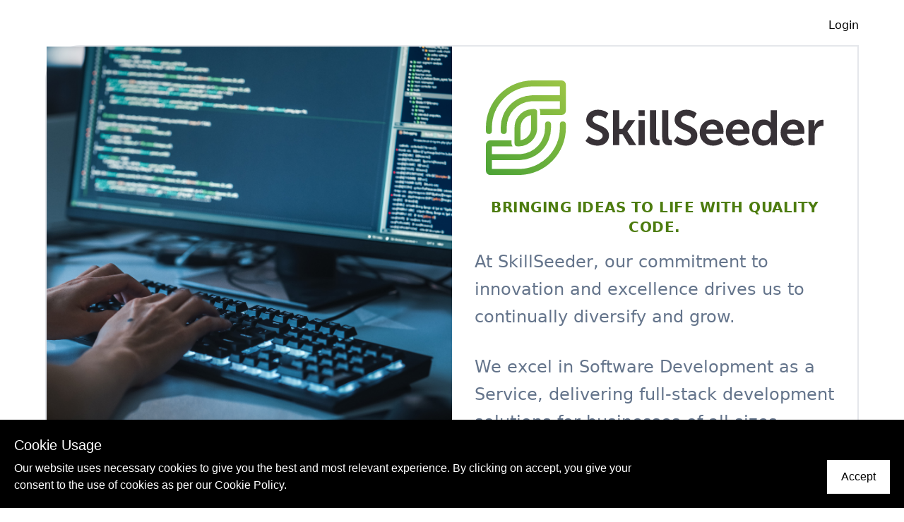

--- FILE ---
content_type: text/css; charset=utf-8
request_url: https://skillseeder.com/_nuxt/index.DM_qtyyT.css
body_size: 118
content:
.tick-style>li{list-style-type:none;position:relative}.tick-style>li:before{background-image:url("data:image/svg+xml;charset=utf-8,%3Csvg xmlns='http://www.w3.org/2000/svg' width='30' height='30' viewBox='0 0 24 24'%3E%3Cg fill='none' fill-rule='evenodd'%3E%3Cpath d='m12.594 23.258-.012.002-.071.035-.02.004-.014-.004-.071-.036q-.016-.004-.024.006l-.004.01-.017.428.005.02.01.013.104.074.015.004.012-.004.104-.074.012-.016.004-.017-.017-.427q-.004-.016-.016-.018m.264-.113-.014.002-.184.093-.01.01-.003.011.018.43.005.012.008.008.201.092q.019.005.029-.008l.004-.014-.034-.614q-.005-.019-.02-.022m-.715.002a.02.02 0 0 0-.027.006l-.006.014-.034.614q.001.018.017.024l.015-.002.201-.093.01-.008.003-.011.018-.43-.003-.012-.01-.01z'/%3E%3Cpath fill='%23000' d='M19.495 3.133a1 1 0 0 1 1.352.309l.99 1.51a1 1 0 0 1-.155 1.279l-.003.004-.014.013-.057.053-.225.215a84 84 0 0 0-3.62 3.736c-2.197 2.416-4.806 5.578-6.562 8.646-.49.856-1.687 1.04-2.397.301l-6.485-6.738a1 1 0 0 1 .051-1.436l1.96-1.768A1 1 0 0 1 5.6 9.2l3.309 2.481c5.169-5.097 8.1-7.053 10.586-8.548'/%3E%3C/g%3E%3C/svg%3E");content:"";height:32px;left:-40px;position:absolute;top:8px;width:32px}


--- FILE ---
content_type: text/css; charset=utf-8
request_url: https://skillseeder.com/_nuxt/CustomCookie.CA3R_kux.css
body_size: -423
content:
.cookieControl__Bar button:first-child{display:block}.cookieControl__Bar button{display:none}


--- FILE ---
content_type: text/css; charset=utf-8
request_url: https://skillseeder.com/_nuxt/Footer.DpSNj6NC.css
body_size: -378
content:
footer[data-v-4f8a4587]{background:#31331c;color:#fff}.flink[data-v-4f8a4587]{color:#fff}.fbreak[data-v-4f8a4587],.flink[data-v-4f8a4587]{letter-spacing:.04em}.fbreak[data-v-4f8a4587]{color:#21cf32}


--- FILE ---
content_type: text/javascript; charset=utf-8
request_url: https://skillseeder.com/_nuxt/254n8DeV.js
body_size: -153
content:
import{_ as r,a}from"./C5VxTmyg.js";import{a as m}from"./C7idaOYt.js";import{_ as p}from"./BHVOO8iV.js";import{_ as i}from"./DlAUqK2U.js";import{c as l,w as f,o as u,e as o,b as t,z as d}from"./CTuQe2iJ.js";import"./fWcirbel.js";import"./BKg--lgQ.js";import"./CBY3j2ar.js";import"./BfPHwDLN.js";const x={},h={class:"flex self-stretch px-4 sm:px-6 lg:px-8"},C={class:"self-stretch w-full"};function b(e,k){const s=r,_=a,n=m,c=p;return u(),l(c,null,{default:f(()=>[o(s,{logo:!0}),t("div",h,[t("div",C,[d(e.$slots,"default")])]),o(_),o(n)]),_:3})}const F=i(x,[["render",b]]);export{F as default};


--- FILE ---
content_type: text/javascript; charset=utf-8
request_url: https://skillseeder.com/_nuxt/BKg--lgQ.js
body_size: 4583
content:
import{aH as _,q as v,aJ as C,aK as V,d as T,aa as F,V as W,a4 as $,aL as P,aM as G}from"./CTuQe2iJ.js";const H=Object.freeze({left:0,top:0,width:16,height:16}),E=Object.freeze({rotate:0,vFlip:!1,hFlip:!1}),z=Object.freeze({...H,...E});Object.freeze({...z,body:"",hidden:!1});function K(s,t){let o=s.indexOf("xlink:")===-1?"":' xmlns:xlink="http://www.w3.org/1999/xlink"';for(const r in t)o+=" "+r+'="'+t[r]+'"';return'<svg xmlns="http://www.w3.org/2000/svg"'+o+">"+s+"</svg>"}const U=/(-?[0-9.]*[0-9]+[0-9.]*)/g,J=/^-?[0-9.]*[0-9]+[0-9.]*$/g;function I(s,t,o){if(t===1)return s;if(o=o||100,typeof s=="number")return Math.ceil(s*t*o)/o;if(typeof s!="string")return s;const r=s.split(U);if(r===null||!r.length)return s;const e=[];let n=r.shift(),l=J.test(n);for(;;){if(l){const i=parseFloat(n);isNaN(i)?e.push(n):e.push(Math.ceil(i*t*o)/o)}else e.push(n);if(n=r.shift(),n===void 0)return e.join("");l=!l}}function Y(s){return s.replace(/"/g,"'").replace(/%/g,"%25").replace(/#/g,"%23").replace(/</g,"%3C").replace(/>/g,"%3E").replace(/\s+/g," ")}function Q(s){return"data:image/svg+xml,"+Y(s)}function X(s){return'url("'+Q(s)+'")'}function Z(s){const[t,o,r,e]=s;if(r!==e){const n=Math.max(r,e);return[t-(n-r)/2,o-(n-e)/2,n,n]}return s}const tt=Object.freeze({width:null,height:null}),et=Object.freeze({...tt,...E});function ot(s,t="defs"){let o="";const r=s.indexOf("<"+t);for(;r>=0;){const e=s.indexOf(">",r),n=s.indexOf("</"+t);if(e===-1||n===-1)break;const l=s.indexOf(">",n);if(l===-1)break;o+=s.slice(e+1,n).trim(),s=s.slice(0,r).trim()+s.slice(l+1)}return{defs:o,content:s}}function st(s,t){return s?"<defs>"+s+"</defs>"+t:t}function rt(s,t,o){const r=ot(s);return st(r.defs,t+r.content+o)}const nt=s=>s==="unset"||s==="undefined"||s==="none";function it(s,t){const o={...z,...s},r={...et,...t},e={left:o.left,top:o.top,width:o.width,height:o.height};let n=o.body;[o,r].forEach(y=>{const h=[],D=y.hFlip,j=y.vFlip;let m=y.rotate;D?j?m+=2:(h.push("translate("+(e.width+e.left).toString()+" "+(0-e.top).toString()+")"),h.push("scale(-1 1)"),e.top=e.left=0):j&&(h.push("translate("+(0-e.left).toString()+" "+(e.height+e.top).toString()+")"),h.push("scale(1 -1)"),e.top=e.left=0);let g;switch(m<0&&(m-=Math.floor(m/4)*4),m=m%4,m){case 1:g=e.height/2+e.top,h.unshift("rotate(90 "+g.toString()+" "+g.toString()+")");break;case 2:h.unshift("rotate(180 "+(e.width/2+e.left).toString()+" "+(e.height/2+e.top).toString()+")");break;case 3:g=e.width/2+e.left,h.unshift("rotate(-90 "+g.toString()+" "+g.toString()+")");break}m%2===1&&(e.left!==e.top&&(g=e.left,e.left=e.top,e.top=g),e.width!==e.height&&(g=e.width,e.width=e.height,e.height=g)),h.length&&(n=rt(n,'<g transform="'+h.join(" ")+'">',"</g>"))});const l=r.width,i=r.height,c=e.width,a=e.height;let u,d;l===null?(d=i===null?"1em":i==="auto"?a:i,u=I(d,c/a)):(u=l==="auto"?c:l,d=i===null?I(u,a/c):i==="auto"?a:i);const S={},A=(y,h)=>{nt(h)||(S[y]=h.toString())};A("width",u),A("height",d);const R=[e.left,e.top,c,a];return S.viewBox=R.join(" "),{attributes:S,viewBox:R,body:n}}function lt(s){const t={display:"inline-block",width:"1em",height:"1em"},o=s.varName;switch(s.pseudoSelector&&(t.content="''"),s.mode){case"background":o&&(t["background-image"]="var(--"+o+")"),t["background-repeat"]="no-repeat",t["background-size"]="100% 100%";break;case"mask":t["background-color"]="currentColor",o&&(t["mask-image"]=t["-webkit-mask-image"]="var(--"+o+")"),t["mask-repeat"]=t["-webkit-mask-repeat"]="no-repeat",t["mask-size"]=t["-webkit-mask-size"]="100% 100%";break}return t}function ct(s,t){const o={},r=t.varName,e=it(s);let n=e.viewBox;n[2]!==n[3]&&(t.forceSquare?n=Z(n):o.width=I("1em",n[2]/n[3]));const l=K(e.body.replace(/currentColor/g,t.color||"black"),{viewBox:`${n[0]} ${n[1]} ${n[2]} ${n[3]}`,width:`${n[2]}`,height:`${n[3]}`}),i=X(l);if(r)o["--"+r]=i;else switch(t.mode){case"background":o["background-image"]=i;break;case"mask":o["mask-image"]=o["-webkit-mask-image"]=i;break}return o}const b={selectorStart:{compressed:"{",compact:" {",expanded:" {"},selectorEnd:{compressed:"}",compact:`; }
`,expanded:`;
}
`},rule:{compressed:"{key}:",compact:" {key}: ",expanded:`
  {key}: `}};function at(s,t="expanded"){const o=[];for(let r=0;r<s.length;r++){const{selector:e,rules:n}=s[r];let i=(e instanceof Array?e.join(t==="compressed"?",":", "):e)+b.selectorStart[t],c=!0;for(const a in n)c||(i+=";"),i+=b.rule[t].replace("{key}",a)+n[a],c=!1;i+=b.selectorEnd[t],o.push(i)}return o.join(t==="compressed"?"":`
`)}function ut(s,t={}){const o=t.customise?t.customise(s.body):s.body,r=t.mode||(t.color||!o.includes("currentColor")?"background":"mask");let e=t.varName;e===void 0&&r==="mask"&&(e="svg");const n={...t,mode:r,varName:e};r==="background"&&delete n.varName;const l={...t.rules,...lt(n),...ct({...z,...s,body:o},n)},i=t.iconSelector||".icon";return at([{selector:i,rules:l}],n.format)}const p={silent:Number.NEGATIVE_INFINITY,fatal:0,error:0,warn:1,log:2,info:3,success:3,fail:3,ready:3,start:3,box:3,debug:4,trace:5,verbose:Number.POSITIVE_INFINITY},q={silent:{level:-1},fatal:{level:p.fatal},error:{level:p.error},warn:{level:p.warn},log:{level:p.log},info:{level:p.info},success:{level:p.success},fail:{level:p.fail},ready:{level:p.info},start:{level:p.info},box:{level:p.info},debug:{level:p.debug},trace:{level:p.trace},verbose:{level:p.verbose}};function k(s){return s!==null&&typeof s=="object"}function N(s,t,o=".",r){if(!k(t))return N(s,{},o);const e=Object.assign({},t);for(const n in s){if(n==="__proto__"||n==="constructor")continue;const l=s[n];l!=null&&(Array.isArray(l)&&Array.isArray(e[n])?e[n]=[...l,...e[n]]:k(l)&&k(e[n])?e[n]=N(l,e[n],(o?`${o}.`:"")+n.toString()):e[n]=l)}return e}function ft(s){return(...t)=>t.reduce((o,r)=>N(o,r,""),{})}const pt=ft();function ht(s){return Object.prototype.toString.call(s)==="[object Object]"}function dt(s){return!(!ht(s)||!s.message&&!s.args||s.stack)}let x=!1;const M=[];class f{constructor(t={}){const o=t.types||q;this.options=pt({...t,defaults:{...t.defaults},level:L(t.level,o),reporters:[...t.reporters||[]]},{types:q,throttle:1e3,throttleMin:5,formatOptions:{date:!0,colors:!1,compact:!0}});for(const r in o){const e={type:r,...this.options.defaults,...o[r]};this[r]=this._wrapLogFn(e),this[r].raw=this._wrapLogFn(e,!0)}this.options.mockFn&&this.mockTypes(),this._lastLog={}}get level(){return this.options.level}set level(t){this.options.level=L(t,this.options.types,this.options.level)}prompt(t,o){if(!this.options.prompt)throw new Error("prompt is not supported!");return this.options.prompt(t,o)}create(t){const o=new f({...this.options,...t});return this._mockFn&&o.mockTypes(this._mockFn),o}withDefaults(t){return this.create({...this.options,defaults:{...this.options.defaults,...t}})}withTag(t){return this.withDefaults({tag:this.options.defaults.tag?this.options.defaults.tag+":"+t:t})}addReporter(t){return this.options.reporters.push(t),this}removeReporter(t){if(t){const o=this.options.reporters.indexOf(t);if(o>=0)return this.options.reporters.splice(o,1)}else this.options.reporters.splice(0);return this}setReporters(t){return this.options.reporters=Array.isArray(t)?t:[t],this}wrapAll(){this.wrapConsole(),this.wrapStd()}restoreAll(){this.restoreConsole(),this.restoreStd()}wrapConsole(){for(const t in this.options.types)console["__"+t]||(console["__"+t]=console[t]),console[t]=this[t].raw}restoreConsole(){for(const t in this.options.types)console["__"+t]&&(console[t]=console["__"+t],delete console["__"+t])}wrapStd(){this._wrapStream(this.options.stdout,"log"),this._wrapStream(this.options.stderr,"log")}_wrapStream(t,o){t&&(t.__write||(t.__write=t.write),t.write=r=>{this[o].raw(String(r).trim())})}restoreStd(){this._restoreStream(this.options.stdout),this._restoreStream(this.options.stderr)}_restoreStream(t){t&&t.__write&&(t.write=t.__write,delete t.__write)}pauseLogs(){x=!0}resumeLogs(){x=!1;const t=M.splice(0);for(const o of t)o[0]._logFn(o[1],o[2])}mockTypes(t){const o=t||this.options.mockFn;if(this._mockFn=o,typeof o=="function")for(const r in this.options.types)this[r]=o(r,this.options.types[r])||this[r],this[r].raw=this[r]}_wrapLogFn(t,o){return(...r)=>{if(x){M.push([this,t,r,o]);return}return this._logFn(t,r,o)}}_logFn(t,o,r){if((t.level||0)>this.level)return!1;const e={date:new Date,args:[],...t,level:L(t.level,this.options.types)};!r&&o.length===1&&dt(o[0])?Object.assign(e,o[0]):e.args=[...o],e.message&&(e.args.unshift(e.message),delete e.message),e.additional&&(Array.isArray(e.additional)||(e.additional=e.additional.split(`
`)),e.args.push(`
`+e.additional.join(`
`)),delete e.additional),e.type=typeof e.type=="string"?e.type.toLowerCase():"log",e.tag=typeof e.tag=="string"?e.tag:"";const n=(i=!1)=>{const c=(this._lastLog.count||0)-this.options.throttleMin;if(this._lastLog.object&&c>0){const a=[...this._lastLog.object.args];c>1&&a.push(`(repeated ${c} times)`),this._log({...this._lastLog.object,args:a}),this._lastLog.count=1}i&&(this._lastLog.object=e,this._log(e))};clearTimeout(this._lastLog.timeout);const l=this._lastLog.time&&e.date?e.date.getTime()-this._lastLog.time.getTime():0;if(this._lastLog.time=e.date,l<this.options.throttle)try{const i=JSON.stringify([e.type,e.tag,e.args]),c=this._lastLog.serialized===i;if(this._lastLog.serialized=i,c&&(this._lastLog.count=(this._lastLog.count||0)+1,this._lastLog.count>this.options.throttleMin)){this._lastLog.timeout=setTimeout(n,this.options.throttle);return}}catch{}n(!0)}_log(t){for(const o of this.options.reporters)o.log(t,{options:this.options})}}function L(s,t={},o=3){return s===void 0?o:typeof s=="number"?s:t[s]&&t[s].level!==void 0?t[s].level:o}f.prototype.add=f.prototype.addReporter;f.prototype.remove=f.prototype.removeReporter;f.prototype.clear=f.prototype.removeReporter;f.prototype.withScope=f.prototype.withTag;f.prototype.mock=f.prototype.mockTypes;f.prototype.pause=f.prototype.pauseLogs;f.prototype.resume=f.prototype.resumeLogs;function gt(s={}){return new f(s)}class mt{constructor(t){this.options={...t},this.defaultColor="#7f8c8d",this.levelColorMap={0:"#c0392b",1:"#f39c12",3:"#00BCD4"},this.typeColorMap={success:"#2ecc71"}}_getLogFn(t){return t<1?console.__error||console.error:t===1?console.__warn||console.warn:console.__log||console.log}log(t){const o=this._getLogFn(t.level),r=t.type==="log"?"":t.type,e=t.tag||"",l=`
      background: ${this.typeColorMap[t.type]||this.levelColorMap[t.level]||this.defaultColor};
      border-radius: 0.5em;
      color: white;
      font-weight: bold;
      padding: 2px 0.5em;
    `,i=`%c${[e,r].filter(Boolean).join(":")}`;typeof t.args[0]=="string"?o(`${i}%c ${t.args[0]}`,l,"",...t.args.slice(1)):o(i,l,...t.args)}}function yt(s={}){return gt({reporters:s.reporters||[new mt({})],prompt(o,r={}){return r.type==="confirm"?Promise.resolve(confirm(o)):Promise.resolve(prompt(o))},...s})}const O=yt();async function wt(s,t){if(!s)return null;const o=C(s);if(o)return o;let r;const e=V(s).catch(()=>(O.warn(`[Icon] failed to load icon \`${s}\``),null)).finally(()=>clearTimeout(r));return t>0?await Promise.race([e,new Promise(n=>{r=setTimeout(()=>{O.warn(`[Icon] loading icon \`${s}\` timed out after ${t}ms`),n()},t)})]):await e,C(s)}function B(s){const t=_().icon,o=(t.collections||[]).sort((r,e)=>e.length-r.length);return v(()=>{var l;const r=s(),e=r.startsWith(t.cssSelectorPrefix)?r.slice(t.cssSelectorPrefix.length):r,n=((l=t.aliases)==null?void 0:l[e])||e;if(!n.includes(":")){const i=o.find(c=>n.startsWith(c+"-"));return i?i+":"+n.slice(i.length+1):n}return n})}let w;function vt(s){return s.replace(/([^\w-])/g,"\\$1")}function _t(){if(w)return w;w=new Set;const s=o=>{if(o=o.replace(/^:where\((.*)\)$/,"$1").trim(),o.startsWith("."))return o},t=o=>{if(o!=null&&o.length)for(const r of o){r!=null&&r.cssRules&&t(r.cssRules);const e=r==null?void 0:r.selectorText;if(typeof e=="string"){const n=s(e);n&&w.add(n)}}};for(const o of document.styleSheets)try{const r=o.cssRules||o.rules;t(r)}catch{}return w}const St=T({name:"NuxtIconCss",props:{name:{type:String,required:!0},customize:{type:Function,required:!1}},setup(s){const t=F(),o=_().icon,r=v(()=>s.name?o.cssSelectorPrefix+s.name:"");function e(i){var u,d;if(!i)return;const c=C(i);if(c)return c;const a=(d=(u=t.payload)==null?void 0:u.data)==null?void 0:d[i];if(a)return P(i,a),a}const n=v(()=>"."+vt(r.value));function l(i,c=!0){let a=n.value;o.cssWherePseudo&&(a=`:where(${a})`);const u=ut(i,{iconSelector:a,format:"compressed",customise:s.customize});return o.cssLayer&&c?`@layer ${o.cssLayer} { ${u} }`:u}{const i=_t();async function c(a){if(i.has(n.value))return;const u=document.createElement("style");u.textContent=l(a);const d=document.head.querySelector('style, link[rel="stylesheet"]');d?document.head.insertBefore(u,d):document.head.appendChild(u),i.add(n.value)}W(()=>s.name,()=>{if(i.has(n.value))return;const a=e(s.name);a?c(a):wt(s.name,o.fetchTimeout).then(u=>{u&&c(u)}).catch(()=>null)},{immediate:!0})}return()=>$("span",{class:["iconify",r.value,o.class]})}}),bt=T({name:"NuxtIconSvg",props:{name:{type:String,required:!0},customize:{type:Function,required:!1}},async setup(s,{slots:t}){const o=F(),r=_().icon,e=B(()=>s.name),n="i-"+e.value;if(e.value){const l=o.payload.data[n];l&&P(e.value,l)}return()=>$(G,{icon:e.value,ssr:!0,class:r.class,customise:s.customize},t)}}),xt=T({name:"NuxtIcon",props:{name:{type:String,required:!0},mode:{type:String,required:!1,default:null},size:{type:[Number,String],required:!1,default:null},customize:{type:Function,required:!1}},async setup(s,{slots:t}){const o=F(),r=_().icon,e=B(()=>s.name),n=v(()=>{var c;return((c=o.vueApp)==null?void 0:c.component(e.value))||((s.mode||r.mode)==="svg"?bt:St)}),l=v(()=>{const c=s.size||r.size;return c?{fontSize:Number.isNaN(+c)?c:c+"px"}:null}),i=s.customize||r.customize;return()=>$(n.value,{...r.attrs,name:e.value,class:r.class,style:l.value,customize:i},t)}});export{xt as default};


--- FILE ---
content_type: text/javascript; charset=utf-8
request_url: https://skillseeder.com/_nuxt/C7idaOYt.js
body_size: 3688
content:
import{_ as ne,a as me}from"./fWcirbel.js";import{m as xe,l as J,d as se,n as ge,q as E,N as ee,O as D,r as le,V as P,o as s,k as a,c as K,B as ae,Q as he,y as S,t as c,C as f,z as V,aa as ie,an as be,ao as te,ap as O,aq as L,ad as _e,ar as ye,e as T,w as F,f as r,b as l,Y as oe,J as we,F as z,R as Y,as as B,g as q}from"./CTuQe2iJ.js";import{u as Ee}from"./BfPHwDLN.js";import{_ as re}from"./DlAUqK2U.js";const Oe={wrapper:"relative inline-flex items-center justify-center flex-shrink-0",background:"bg-gray-100 dark:bg-gray-800",rounded:"rounded-full",text:"font-medium leading-none text-gray-900 dark:text-white truncate",placeholder:"font-medium leading-none text-gray-500 dark:text-gray-400 truncate",size:{"3xs":"h-4 w-4 text-[8px]","2xs":"h-5 w-5 text-[10px]",xs:"h-6 w-6 text-xs",sm:"h-8 w-8 text-sm",md:"h-10 w-10 text-base",lg:"h-12 w-12 text-lg",xl:"h-14 w-14 text-xl","2xl":"h-16 w-16 text-2xl","3xl":"h-20 w-20 text-3xl"},chip:{base:"absolute rounded-full ring-1 ring-white dark:ring-gray-900 flex items-center justify-center text-white dark:text-gray-900 font-medium",background:"bg-{color}-500 dark:bg-{color}-400",position:{"top-right":"top-0 right-0","bottom-right":"bottom-0 right-0","top-left":"top-0 left-0","bottom-left":"bottom-0 left-0"},size:{"3xs":"h-[4px] min-w-[4px] text-[4px] p-px","2xs":"h-[5px] min-w-[5px] text-[5px] p-px",xs:"h-1.5 min-w-[0.375rem] text-[6px] p-px",sm:"h-2 min-w-[0.5rem] text-[7px] p-0.5",md:"h-2.5 min-w-[0.625rem] text-[8px] p-0.5",lg:"h-3 min-w-[0.75rem] text-[10px] p-0.5",xl:"h-3.5 min-w-[0.875rem] text-[11px] p-1","2xl":"h-4 min-w-[1rem] text-[12px] p-1","3xl":"h-5 min-w-[1.25rem] text-[14px] p-1"}},icon:{base:"text-gray-500 dark:text-gray-400 flex-shrink-0",size:{"3xs":"h-2 w-2","2xs":"h-2.5 w-2.5",xs:"h-3 w-3",sm:"h-4 w-4",md:"h-5 w-5",lg:"h-6 w-6",xl:"h-7 w-7","2xl":"h-8 w-8","3xl":"h-10 w-10"}},default:{size:"sm",icon:null,chipColor:null,chipPosition:"top-right"}},$=xe(J.ui.strategy,J.ui.avatar,Oe),$e=se({components:{UIcon:ne},inheritAttrs:!1,props:{as:{type:[String,Object],default:"img"},src:{type:[String,Boolean],default:null},alt:{type:String,default:null},text:{type:String,default:null},icon:{type:String,default:()=>$.default.icon},size:{type:String,default:()=>$.default.size,validator(e){return Object.keys($.size).includes(e)}},chipColor:{type:String,default:()=>$.default.chipColor,validator(e){return["gray",...J.ui.colors].includes(e)}},chipPosition:{type:String,default:()=>$.default.chipPosition,validator(e){return Object.keys($.chip.position).includes(e)}},chipText:{type:[String,Number],default:null},imgClass:{type:String,default:""},class:{type:[String,Object,Array],default:()=>""},ui:{type:Object,default:()=>({})}},setup(e){const{ui:i,attrs:C}=Ee("avatar",ge(e,"ui"),$),h=E(()=>typeof e.src=="boolean"?null:e.src),A=E(()=>(e.alt||"").split(" ").map(G=>G.charAt(0)).join("").substring(0,2)),g=E(()=>ee(D(i.value.wrapper,(y.value||!h.value)&&i.value.background,i.value.rounded,i.value.size[e.size]),e.class)),p=E(()=>ee(D(i.value.rounded,i.value.size[e.size]),e.imgClass)),n=E(()=>D(i.value.icon.base,i.value.icon.size[e.size])),N=E(()=>D(i.value.chip.base,i.value.chip.size[e.size],i.value.chip.position[e.chipPosition],i.value.chip.background.replaceAll("{color}",e.chipColor))),y=le(!1);P(()=>e.src,()=>{y.value&&(y.value=!1)});function b(){y.value=!0}return{ui:i,attrs:C,wrapperClass:g,imgClass:p,iconClass:n,chipClass:N,url:h,placeholder:A,error:y,onError:b}}});function Ie(e,i,C,h,A,g){const p=ne;return s(),a("span",{class:S(e.wrapperClass)},[e.url&&!e.error?(s(),K(he(e.as),ae({key:0,class:e.imgClass,alt:e.alt,src:e.url},e.attrs,{onError:e.onError}),null,16,["class","alt","src","onError"])):e.text?(s(),a("span",{key:1,class:S(e.ui.text)},c(e.text),3)):e.icon?(s(),K(p,{key:2,name:e.icon,class:S(e.iconClass)},null,8,["name","class"])):e.placeholder?(s(),a("span",{key:3,class:S(e.ui.placeholder)},c(e.placeholder),3)):f("",!0),e.chipColor?(s(),a("span",{key:4,class:S(e.chipClass)},c(e.chipText),3)):f("",!0),V(e.$slots,"default")],2)}const rt=re($e,[["render",Ie]]);var R=(e=>(e.NECESSARY="necessary",e.OPTIONAL="optional",e))(R||{});function Se(e){for(const i in e)document.documentElement.style.setProperty(`--${i}`,e[i]??null)}const Me=()=>ie().$cookies,ze={class:"cookieControl"},Be={class:"cookieControl__BarContainer"},Ae=["textContent"],Ne=["textContent"],je={class:"cookieControl__BarButtons"},De=["textContent"],Pe=["textContent"],Ve=["textContent"],Fe=["textContent"],Re={class:"cookieControl__ModalContent"},Ge={class:"cookieControl__ModalContentInner"},Ue=["textContent"],Le=["textContent"],Te={class:"cookieControl__ModalInputWrapper"},Ye=["id"],qe=["id","checked","onChange"],Je=["for"],Ke={key:0},We={key:1},Qe={class:"cookieControl__ModalButtons"},He=["textContent"],Xe=["textContent"],Ze=["textContent"],et=se({__name:"CookieControl",props:{locale:{default:"en"}},setup(e,{expose:i}){const C=e,{cookiesEnabled:h,cookiesEnabledIds:A,isConsentGiven:g,isModalActive:p,moduleOptions:n}=Me(),N=ie(),y=new Date(Date.now()+n.cookieExpiryOffsetMs),b=le([...h.value||[]]),G=be(n),W=te(n.cookieNameIsConsentGiven,{expires:y,...n.cookieOptions}),Q=te(n.cookieNameCookiesEnabledIds,{expires:y,...n.cookieOptions}),ce=E(()=>O(h.value||[]).sort().join(L)!==O(b.value).sort().join(L)),k=E(()=>n.localeTexts[C.locale]),U=()=>{j({isConsentGiven:!0,cookiesOptionalEnabled:n.cookies.optional})},H=()=>{const o=O(b.value);j({isConsentGiven:!0,cookiesOptionalEnabled:[...n.cookies.necessary,...n.cookies.optional].filter(t=>o.includes(t.id))})},X=()=>{j({isConsentGiven:!0,cookiesOptionalEnabled:n.cookies.necessary})},ue=()=>{j({isConsentGiven:!1,cookiesOptionalEnabled:[]})},de=o=>`${n.isDashInDescriptionEnabled===!1?"":"-"} ${B(o,C.locale)}`,Z=o=>{var t;return o==="functional"?(t=k.value)==null?void 0:t.cookiesFunctional:B(o,C.locale)},pe=()=>{N.$cookies.locale.value=C.locale},ke=()=>{n.closeModalOnClickOutside&&(p.value=!1)},j=({cookiesOptionalEnabled:o,isConsentGiven:t})=>{g.value=t,h.value=t?[...n.cookies.necessary,...n.cookies.optional.filter(w=>o.includes(w))]:[],A.value=t?O(h.value):[]},Ce=o=>{var t,w;(w=(t=o.target)==null?void 0:t.nextSibling)==null||w.click()},ve=o=>{const t=O(b.value).indexOf(o.id);t<0?b.value.push(o):b.value.splice(t,1)},fe=o=>{var t;o.key===" "&&((t=o.target)==null||t.click())};return _e(()=>{if(n.colors){const o={};for(const t in n.colors)o[`cookie-control-${t}`]=`${n.colors[t]}`;Se(o)}n.isModalForced&&!g.value&&(p.value=!0)}),P(()=>h.value,(o,t)=>{var _;if(b.value=[...o||[]],g.value){Q.value=O(o||[]).join(L);for(const d of o||[]){if(!d.src)continue;const v=document.createElement("script");v.src=d.src;const x=document.getElementsByTagName("head")[0];if(!x)return;x.appendChild(v)}}else Q.value=void 0;const w=n.cookies.optional.filter(d=>!(o||[]).includes(d));for(const d of w)if(d.targetCookieIds){for(const v of d.targetCookieIds)ye(v);if(d.src)for(const v of[...document.head.querySelectorAll(`script[src="${d.src}"]`)])(_=v.parentNode)==null||_.removeChild(v)}},{deep:!0}),P(g,(o,t)=>{o===void 0?W.value=void 0:W.value=o?G:"0"}),P(()=>C.locale,o=>{N.$cookies.locale.value=o}),pe(),i({accept:U,acceptPartial:H,decline:X}),(o,t)=>{const w=me;return s(),a("aside",ze,[T(oe,{name:`cookieControl__Bar--${r(n).barPosition}`},{default:F(()=>{var _,d,v;return[!r(g)&&!r(n).isModalForced?(s(),a("div",{key:0,class:S(`cookieControl__Bar cookieControl__Bar--${r(n).barPosition}`)},[l("div",Be,[l("div",null,[V(o.$slots,"bar",{},()=>{var x,M;return[l("h2",{textContent:c((x=k.value)==null?void 0:x.bannerTitle)},null,8,Ae),l("p",{textContent:c((M=k.value)==null?void 0:M.bannerDescription)},null,8,Ne)]})]),l("div",je,[l("button",{type:"button",onClick:t[0]||(t[0]=x=>U()),textContent:c((_=k.value)==null?void 0:_.accept)},null,8,De),r(n).isAcceptNecessaryButtonEnabled?(s(),a("button",{key:0,type:"button",onClick:t[1]||(t[1]=x=>X()),textContent:c((d=k.value)==null?void 0:d.decline)},null,8,Pe)):f("",!0),l("button",{type:"button",onClick:t[2]||(t[2]=x=>p.value=!0),textContent:c((v=k.value)==null?void 0:v.manageCookies)},null,8,Ve)])])],2)):f("",!0)]}),_:3},8,["name"]),r(n).isControlButtonEnabled&&r(g)?(s(),a("button",{key:0,"aria-label":"Cookie control",class:"cookieControl__ControlButton","data-testid":"nuxt-cookie-control-control-button",type:"button",onClick:t[3]||(t[3]=_=>p.value=!0)},t[10]||(t[10]=[l("svg",{xmlns:"http://www.w3.org/2000/svg",viewBox:"0 0 512 512"},[l("path",{fill:"currentColor",d:"M510.52 255.82c-69.97-.85-126.47-57.69-126.47-127.86-70.17 0-127-56.49-127.86-126.45-27.26-4.14-55.13.3-79.72 12.82l-69.13 35.22a132.221 132.221 0 00-57.79 57.81l-35.1 68.88a132.645 132.645 0 00-12.82 80.95l12.08 76.27a132.521 132.521 0 0037.16 72.96l54.77 54.76a132.036 132.036 0 0072.71 37.06l76.71 12.15c27.51 4.36 55.7-.11 80.53-12.76l69.13-35.21a132.273 132.273 0 0057.79-57.81l35.1-68.88c12.56-24.64 17.01-52.58 12.91-79.91zM176 368c-17.67 0-32-14.33-32-32s14.33-32 32-32 32 14.33 32 32-14.33 32-32 32zm32-160c-17.67 0-32-14.33-32-32s14.33-32 32-32 32 14.33 32 32-14.33 32-32 32zm160 128c-17.67 0-32-14.33-32-32s14.33-32 32-32 32 14.33 32 32-14.33 32-32 32z"})],-1)]))):f("",!0),T(oe,{name:"cookieControl__Modal"},{default:F(()=>{var _,d,v,x,M;return[r(p)?(s(),a("div",{key:0,class:"cookieControl__Modal",onClick:we(ke,["self"])},[ce.value?(s(),a("p",{key:0,class:"cookieControl__ModalUnsaved",textContent:c((_=k.value)==null?void 0:_.settingsUnsaved)},null,8,Fe)):f("",!0),l("div",Re,[l("div",Ge,[V(o.$slots,"modal"),r(n).isModalForced?f("",!0):(s(),a("button",{key:0,class:"cookieControl__ModalClose",type:"button",onClick:t[4]||(t[4]=I=>p.value=!1),textContent:c((d=k.value)==null?void 0:d.close)},null,8,Ue)),(s(!0),a(z,null,Y(r(R),I=>(s(),a(z,{key:I},[r(n).cookies[I].length?(s(),a(z,{key:0},[l("h2",{textContent:c(k.value&&(I===r(R).NECESSARY?k.value.cookiesNecessary:k.value.cookiesOptional))},null,8,Le),l("ul",null,[(s(!0),a(z,null,Y(r(n).cookies[I],u=>(s(),a("li",{key:u.id},[V(o.$slots,"cookie",ae({ref_for:!0},{cookie:u}),()=>[l("div",Te,[I===r(R).NECESSARY&&u.name!=="functional"?(s(),a("input",{key:0,id:r(B)(u.name,C.locale),type:"checkbox",disabled:"",checked:""},null,8,Ye)):(s(),a("input",{key:1,id:r(B)(u.name,C.locale),type:"checkbox",checked:r(g)===void 0?u.isPreselected:r(O)(b.value).includes(u.id),onChange:m=>ve(u)},null,40,qe)),l("button",{type:"button",onClick:t[5]||(t[5]=m=>Ce(m))},c(Z(u.name)),1),l("label",{class:"cookieControl__ModalCookieName",for:r(B)(u.name,C.locale),tabindex:"0",onKeydown:t[6]||(t[6]=m=>fe(m))},[q(c(Z(u.name))+" ",1),u.description?(s(),a("span",Ke,c(de(u.description)),1)):f("",!0),r(n).isCookieIdVisible&&u.targetCookieIds?(s(),a("span",We,[t[11]||(t[11]=l("br",null,null,-1)),q(" "+c("IDs: "+u.targetCookieIds.map(m=>`"${m}"`).join(", ")),1)])):f("",!0),Object.entries(u.links||{}).length?(s(!0),a(z,{key:2},Y(Object.entries(u.links||{}),m=>(s(),a("span",{key:m[0]},[t[12]||(t[12]=l("br",null,null,-1)),T(w,{to:m[0],onClick:nt=>m[0].toLowerCase().startsWith("http")?null:p.value=!1},{default:F(()=>[q(c(m[1]||m[0]),1)]),_:2},1032,["to","onClick"])]))),128)):f("",!0)],40,Je)])])]))),128))])],64)):f("",!0)],64))),128)),l("div",Qe,[l("button",{type:"button",onClick:t[7]||(t[7]=()=>{H(),p.value=!1}),textContent:c((v=k.value)==null?void 0:v.save)},null,8,He),l("button",{type:"button",onClick:t[8]||(t[8]=()=>{U(),p.value=!1}),textContent:c((x=k.value)==null?void 0:x.acceptAll)},null,8,Xe),r(n).isModalForced?f("",!0):(s(),a("button",{key:0,type:"button",onClick:t[9]||(t[9]=()=>{ue(),p.value=!1}),textContent:c((M=k.value)==null?void 0:M.declineAll)},null,8,Ze))])])])])):f("",!0)]}),_:3})])}}}),tt={};function ot(e,i){const C=et;return s(),K(C,null,{bar:F(()=>i[0]||(i[0]=[l("h2",null,"Cookie Usage",-1),l("p",null,"Our website uses necessary cookies to give you the best and most relevant experience. By clicking on accept, you give your consent to the use of cookies as per our Cookie Policy.",-1)])),_:1})}const ct=re(tt,[["render",ot]]);export{rt as _,ct as a};


--- FILE ---
content_type: text/javascript; charset=utf-8
request_url: https://skillseeder.com/_nuxt/BHVOO8iV.js
body_size: -34
content:
import{m as o,l as n,d as r,n as i,q as c,N as p,O as u,o as l,c as d,w as f,z as m,B as g,Q as _}from"./CTuQe2iJ.js";import{u as x}from"./BfPHwDLN.js";import{_ as C}from"./DlAUqK2U.js";const y={base:"mx-auto",padding:"px-4 sm:px-6 lg:px-8",constrained:"max-w-7xl"},v=o(n.ui.strategy,n.ui.container,y),w=r({inheritAttrs:!1,props:{as:{type:String,default:"div"},class:{type:[String,Object,Array],default:()=>""},ui:{type:Object,default:()=>({})}},setup(e){const{ui:s,attrs:t}=x("container",i(e,"ui"),v),a=c(()=>p(u(s.value.base,s.value.padding,s.value.constrained),e.class));return{ui:s,attrs:t,containerClass:a}}});function $(e,s,t,a,b,h){return l(),d(_(e.as),g({class:e.containerClass},e.attrs),{default:f(()=>[m(e.$slots,"default")]),_:3},16,["class"])}const j=C(w,[["render",$]]);export{j as _};


--- FILE ---
content_type: text/javascript; charset=utf-8
request_url: https://skillseeder.com/_nuxt/CBY3j2ar.js
body_size: -432
content:
import{aj as s}from"./CTuQe2iJ.js";const t=s("/sks-logo.svg");export{t as _};


--- FILE ---
content_type: text/javascript; charset=utf-8
request_url: https://skillseeder.com/_nuxt/CTuQe2iJ.js
body_size: 160264
content:
const __vite__mapDeps=(i,m=__vite__mapDeps,d=(m.f||(m.f=["./C3eTOjDl.js","./AzFVQ0Ww.js","./fWcirbel.js","./BKg--lgQ.js","./DlAUqK2U.js","./BfPHwDLN.js","./Cd0F3fqH.js","./TebPETmo.js","./CDA4wxax.js","./BHVOO8iV.js","./D2CkBvPs.js","./CwNdbiQP.js","./CbvA2esn.js","./CVuCbMxu.js","./DguGqFtw.js","./DWbMoz7v.js","./BFCbBRnX.js","./1eVeNMyP.js","./B9MYxoSM.js","./Table.Cg6qBO-I.css","./CpiKgBmj.js","./D-1C5foX.js","./CBY3j2ar.js","./C24OYyFR.js","./CHw8n-Vo.js","./BfqHAB22.js","./_key_.CJo2jeZu.css","./DEzZQiO3.js","./C-D8QTPe.js","./_key_.C7uOLTxC.css","./CNIsc1G3.js","./index.HRNpgY0W.css","./DyVzlsAu.js","./index.DM_qtyyT.css","./BNByNG3f.js","./OgoWuaGG.js","./BG4BspVh.js","./C7idaOYt.js","./CustomCookie.CA3R_kux.css","./254n8DeV.js","./C5VxTmyg.js","./Footer.DpSNj6NC.css","./B3CAiipX.js"])))=>i.map(i=>d[i]);
/**
* @vue/shared v3.5.11
* (c) 2018-present Yuxi (Evan) You and Vue contributors
* @license MIT
**//*! #__NO_SIDE_EFFECTS__ */function yh(t){const e=Object.create(null);for(const n of t.split(","))e[n]=1;return n=>n in e}const Pe={},kr=[],mn=()=>{},jb=()=>!1,mo=t=>t.charCodeAt(0)===111&&t.charCodeAt(1)===110&&(t.charCodeAt(2)>122||t.charCodeAt(2)<97),vh=t=>t.startsWith("onUpdate:"),Je=Object.assign,wh=(t,e)=>{const n=t.indexOf(e);n>-1&&t.splice(n,1)},Bb=Object.prototype.hasOwnProperty,be=(t,e)=>Bb.call(t,e),se=Array.isArray,Pr=t=>Yr(t)==="[object Map]",vl=t=>Yr(t)==="[object Set]",Nd=t=>Yr(t)==="[object Date]",$b=t=>Yr(t)==="[object RegExp]",le=t=>typeof t=="function",He=t=>typeof t=="string",vn=t=>typeof t=="symbol",Ae=t=>t!==null&&typeof t=="object",bh=t=>(Ae(t)||le(t))&&le(t.then)&&le(t.catch),t_=Object.prototype.toString,Yr=t=>t_.call(t),Vb=t=>Yr(t).slice(8,-1),n_=t=>Yr(t)==="[object Object]",Eh=t=>He(t)&&t!=="NaN"&&t[0]!=="-"&&""+parseInt(t,10)===t,Or=yh(",key,ref,ref_for,ref_key,onVnodeBeforeMount,onVnodeMounted,onVnodeBeforeUpdate,onVnodeUpdated,onVnodeBeforeUnmount,onVnodeUnmounted"),wl=t=>{const e=Object.create(null);return n=>e[n]||(e[n]=t(n))},Wb=/-(\w)/g,Kt=wl(t=>t.replace(Wb,(e,n)=>n?n.toUpperCase():"")),Kb=/\B([A-Z])/g,Is=wl(t=>t.replace(Kb,"-$1").toLowerCase()),bl=wl(t=>t.charAt(0).toUpperCase()+t.slice(1)),ma=wl(t=>t?`on${bl(t)}`:""),bs=(t,e)=>!Object.is(t,e),Nr=(t,...e)=>{for(let n=0;n<t.length;n++)t[n](...e)},s_=(t,e,n,s=!1)=>{Object.defineProperty(t,e,{configurable:!0,enumerable:!1,writable:s,value:n})},zb=t=>{const e=parseFloat(t);return isNaN(e)?t:e},r_=t=>{const e=He(t)?Number(t):NaN;return isNaN(e)?t:e};let xd;const i_=()=>xd||(xd=typeof globalThis<"u"?globalThis:typeof self<"u"?self:typeof window<"u"?window:typeof global<"u"?global:{});function El(t){if(se(t)){const e={};for(let n=0;n<t.length;n++){const s=t[n],r=He(s)?Xb(s):El(s);if(r)for(const i in r)e[i]=r[i]}return e}else if(He(t)||Ae(t))return t}const Gb=/;(?![^(]*\))/g,qb=/:([^]+)/,Yb=/\/\*[^]*?\*\//g;function Xb(t){const e={};return t.replace(Yb,"").split(Gb).forEach(n=>{if(n){const s=n.split(qb);s.length>1&&(e[s[0].trim()]=s[1].trim())}}),e}function Tl(t){let e="";if(He(t))e=t;else if(se(t))for(let n=0;n<t.length;n++){const s=Tl(t[n]);s&&(e+=s+" ")}else if(Ae(t))for(const n in t)t[n]&&(e+=n+" ");return e.trim()}function V4(t){if(!t)return null;let{class:e,style:n}=t;return e&&!He(e)&&(t.class=Tl(e)),n&&(t.style=El(n)),t}const Jb="itemscope,allowfullscreen,formnovalidate,ismap,nomodule,novalidate,readonly",Qb=yh(Jb);function o_(t){return!!t||t===""}function Zb(t,e){if(t.length!==e.length)return!1;let n=!0;for(let s=0;n&&s<t.length;s++)n=Il(t[s],e[s]);return n}function Il(t,e){if(t===e)return!0;let n=Nd(t),s=Nd(e);if(n||s)return n&&s?t.getTime()===e.getTime():!1;if(n=vn(t),s=vn(e),n||s)return t===e;if(n=se(t),s=se(e),n||s)return n&&s?Zb(t,e):!1;if(n=Ae(t),s=Ae(e),n||s){if(!n||!s)return!1;const r=Object.keys(t).length,i=Object.keys(e).length;if(r!==i)return!1;for(const o in t){const a=t.hasOwnProperty(o),c=e.hasOwnProperty(o);if(a&&!c||!a&&c||!Il(t[o],e[o]))return!1}}return String(t)===String(e)}function a_(t,e){return t.findIndex(n=>Il(n,e))}const l_=t=>!!(t&&t.__v_isRef===!0),c_=t=>He(t)?t:t==null?"":se(t)||Ae(t)&&(t.toString===t_||!le(t.toString))?l_(t)?c_(t.value):JSON.stringify(t,u_,2):String(t),u_=(t,e)=>l_(e)?u_(t,e.value):Pr(e)?{[`Map(${e.size})`]:[...e.entries()].reduce((n,[s,r],i)=>(n[dc(s,i)+" =>"]=r,n),{})}:vl(e)?{[`Set(${e.size})`]:[...e.values()].map(n=>dc(n))}:vn(e)?dc(e):Ae(e)&&!se(e)&&!n_(e)?String(e):e,dc=(t,e="")=>{var n;return vn(t)?`Symbol(${(n=t.description)!=null?n:e})`:t};/**
* @vue/reactivity v3.5.11
* (c) 2018-present Yuxi (Evan) You and Vue contributors
* @license MIT
**/let It;class h_{constructor(e=!1){this.detached=e,this._active=!0,this.effects=[],this.cleanups=[],this._isPaused=!1,this.parent=It,!e&&It&&(this.index=(It.scopes||(It.scopes=[])).push(this)-1)}get active(){return this._active}pause(){if(this._active){this._isPaused=!0;let e,n;if(this.scopes)for(e=0,n=this.scopes.length;e<n;e++)this.scopes[e].pause();for(e=0,n=this.effects.length;e<n;e++)this.effects[e].pause()}}resume(){if(this._active&&this._isPaused){this._isPaused=!1;let e,n;if(this.scopes)for(e=0,n=this.scopes.length;e<n;e++)this.scopes[e].resume();for(e=0,n=this.effects.length;e<n;e++)this.effects[e].resume()}}run(e){if(this._active){const n=It;try{return It=this,e()}finally{It=n}}}on(){It=this}off(){It=this.parent}stop(e){if(this._active){let n,s;for(n=0,s=this.effects.length;n<s;n++)this.effects[n].stop();for(n=0,s=this.cleanups.length;n<s;n++)this.cleanups[n]();if(this.scopes)for(n=0,s=this.scopes.length;n<s;n++)this.scopes[n].stop(!0);if(!this.detached&&this.parent&&!e){const r=this.parent.scopes.pop();r&&r!==this&&(this.parent.scopes[this.index]=r,r.index=this.index)}this.parent=void 0,this._active=!1}}}function f_(t){return new h_(t)}function Cl(){return It}function nu(t,e=!1){It&&It.cleanups.push(t)}let Oe;const pc=new WeakSet;class d_{constructor(e){this.fn=e,this.deps=void 0,this.depsTail=void 0,this.flags=5,this.next=void 0,this.cleanup=void 0,this.scheduler=void 0,It&&It.active&&It.effects.push(this)}pause(){this.flags|=64}resume(){this.flags&64&&(this.flags&=-65,pc.has(this)&&(pc.delete(this),this.trigger()))}notify(){this.flags&2&&!(this.flags&32)||this.flags&8||g_(this)}run(){if(!(this.flags&1))return this.fn();this.flags|=2,Md(this),m_(this);const e=Oe,n=nn;Oe=this,nn=!0;try{return this.fn()}finally{__(this),Oe=e,nn=n,this.flags&=-3}}stop(){if(this.flags&1){for(let e=this.deps;e;e=e.nextDep)Ch(e);this.deps=this.depsTail=void 0,Md(this),this.onStop&&this.onStop(),this.flags&=-2}}trigger(){this.flags&64?pc.add(this):this.scheduler?this.scheduler():this.runIfDirty()}runIfDirty(){su(this)&&this.run()}get dirty(){return su(this)}}let p_=0,Mi,Li;function g_(t,e=!1){if(t.flags|=8,e){t.next=Li,Li=t;return}t.next=Mi,Mi=t}function Th(){p_++}function Ih(){if(--p_>0)return;if(Li){let e=Li;for(Li=void 0;e;){const n=e.next;e.next=void 0,e.flags&=-9,e=n}}let t;for(;Mi;){let e=Mi;for(Mi=void 0;e;){const n=e.next;if(e.next=void 0,e.flags&=-9,e.flags&1)try{e.trigger()}catch(s){t||(t=s)}e=n}}if(t)throw t}function m_(t){for(let e=t.deps;e;e=e.nextDep)e.version=-1,e.prevActiveLink=e.dep.activeLink,e.dep.activeLink=e}function __(t){let e,n=t.depsTail,s=n;for(;s;){const r=s.prevDep;s.version===-1?(s===n&&(n=r),Ch(s),eE(s)):e=s,s.dep.activeLink=s.prevActiveLink,s.prevActiveLink=void 0,s=r}t.deps=e,t.depsTail=n}function su(t){for(let e=t.deps;e;e=e.nextDep)if(e.dep.version!==e.version||e.dep.computed&&(y_(e.dep.computed)||e.dep.version!==e.version))return!0;return!!t._dirty}function y_(t){if(t.flags&4&&!(t.flags&16)||(t.flags&=-17,t.globalVersion===Qi))return;t.globalVersion=Qi;const e=t.dep;if(t.flags|=2,e.version>0&&!t.isSSR&&t.deps&&!su(t)){t.flags&=-3;return}const n=Oe,s=nn;Oe=t,nn=!0;try{m_(t);const r=t.fn(t._value);(e.version===0||bs(r,t._value))&&(t._value=r,e.version++)}catch(r){throw e.version++,r}finally{Oe=n,nn=s,__(t),t.flags&=-3}}function Ch(t,e=!1){const{dep:n,prevSub:s,nextSub:r}=t;if(s&&(s.nextSub=r,t.prevSub=void 0),r&&(r.prevSub=s,t.nextSub=void 0),n.subs===t&&(n.subs=s),!n.subs&&n.computed){n.computed.flags&=-5;for(let i=n.computed.deps;i;i=i.nextDep)Ch(i,!0)}!e&&!--n.sc&&n.map&&n.map.delete(n.key)}function eE(t){const{prevDep:e,nextDep:n}=t;e&&(e.nextDep=n,t.prevDep=void 0),n&&(n.prevDep=e,t.nextDep=void 0)}let nn=!0;const v_=[];function Cs(){v_.push(nn),nn=!1}function Ss(){const t=v_.pop();nn=t===void 0?!0:t}function Md(t){const{cleanup:e}=t;if(t.cleanup=void 0,e){const n=Oe;Oe=void 0;try{e()}finally{Oe=n}}}let Qi=0;class tE{constructor(e,n){this.sub=e,this.dep=n,this.version=n.version,this.nextDep=this.prevDep=this.nextSub=this.prevSub=this.prevActiveLink=void 0}}class Sl{constructor(e){this.computed=e,this.version=0,this.activeLink=void 0,this.subs=void 0,this.map=void 0,this.key=void 0,this.sc=0}track(e){if(!Oe||!nn||Oe===this.computed)return;let n=this.activeLink;if(n===void 0||n.sub!==Oe)n=this.activeLink=new tE(Oe,this),Oe.deps?(n.prevDep=Oe.depsTail,Oe.depsTail.nextDep=n,Oe.depsTail=n):Oe.deps=Oe.depsTail=n,w_(n);else if(n.version===-1&&(n.version=this.version,n.nextDep)){const s=n.nextDep;s.prevDep=n.prevDep,n.prevDep&&(n.prevDep.nextDep=s),n.prevDep=Oe.depsTail,n.nextDep=void 0,Oe.depsTail.nextDep=n,Oe.depsTail=n,Oe.deps===n&&(Oe.deps=s)}return n}trigger(e){this.version++,Qi++,this.notify(e)}notify(e){Th();try{for(let n=this.subs;n;n=n.prevSub)n.sub.notify()&&n.sub.dep.notify()}finally{Ih()}}}function w_(t){if(t.dep.sc++,t.sub.flags&4){const e=t.dep.computed;if(e&&!t.dep.subs){e.flags|=20;for(let s=e.deps;s;s=s.nextDep)w_(s)}const n=t.dep.subs;n!==t&&(t.prevSub=n,n&&(n.nextSub=t)),t.dep.subs=t}}const Oa=new WeakMap,Vs=Symbol(""),ru=Symbol(""),Zi=Symbol("");function wt(t,e,n){if(nn&&Oe){let s=Oa.get(t);s||Oa.set(t,s=new Map);let r=s.get(n);r||(s.set(n,r=new Sl),r.map=s,r.key=n),r.track()}}function jn(t,e,n,s,r,i){const o=Oa.get(t);if(!o){Qi++;return}const a=c=>{c&&c.trigger()};if(Th(),e==="clear")o.forEach(a);else{const c=se(t),u=c&&Eh(n);if(c&&n==="length"){const h=Number(s);o.forEach((d,p)=>{(p==="length"||p===Zi||!vn(p)&&p>=h)&&a(d)})}else switch(n!==void 0&&a(o.get(n)),u&&a(o.get(Zi)),e){case"add":c?u&&a(o.get("length")):(a(o.get(Vs)),Pr(t)&&a(o.get(ru)));break;case"delete":c||(a(o.get(Vs)),Pr(t)&&a(o.get(ru)));break;case"set":Pr(t)&&a(o.get(Vs));break}}Ih()}function nE(t,e){const n=Oa.get(t);return n&&n.get(e)}function yr(t){const e=ve(t);return e===t?e:(wt(e,"iterate",Zi),Wt(t)?e:e.map(gt))}function Rl(t){return wt(t=ve(t),"iterate",Zi),t}const sE={__proto__:null,[Symbol.iterator](){return gc(this,Symbol.iterator,gt)},concat(...t){return yr(this).concat(...t.map(e=>se(e)?yr(e):e))},entries(){return gc(this,"entries",t=>(t[1]=gt(t[1]),t))},every(t,e){return An(this,"every",t,e,void 0,arguments)},filter(t,e){return An(this,"filter",t,e,n=>n.map(gt),arguments)},find(t,e){return An(this,"find",t,e,gt,arguments)},findIndex(t,e){return An(this,"findIndex",t,e,void 0,arguments)},findLast(t,e){return An(this,"findLast",t,e,gt,arguments)},findLastIndex(t,e){return An(this,"findLastIndex",t,e,void 0,arguments)},forEach(t,e){return An(this,"forEach",t,e,void 0,arguments)},includes(...t){return mc(this,"includes",t)},indexOf(...t){return mc(this,"indexOf",t)},join(t){return yr(this).join(t)},lastIndexOf(...t){return mc(this,"lastIndexOf",t)},map(t,e){return An(this,"map",t,e,void 0,arguments)},pop(){return yi(this,"pop")},push(...t){return yi(this,"push",t)},reduce(t,...e){return Ld(this,"reduce",t,e)},reduceRight(t,...e){return Ld(this,"reduceRight",t,e)},shift(){return yi(this,"shift")},some(t,e){return An(this,"some",t,e,void 0,arguments)},splice(...t){return yi(this,"splice",t)},toReversed(){return yr(this).toReversed()},toSorted(t){return yr(this).toSorted(t)},toSpliced(...t){return yr(this).toSpliced(...t)},unshift(...t){return yi(this,"unshift",t)},values(){return gc(this,"values",gt)}};function gc(t,e,n){const s=Rl(t),r=s[e]();return s!==t&&!Wt(t)&&(r._next=r.next,r.next=()=>{const i=r._next();return i.value&&(i.value=n(i.value)),i}),r}const rE=Array.prototype;function An(t,e,n,s,r,i){const o=Rl(t),a=o!==t&&!Wt(t),c=o[e];if(c!==rE[e]){const d=c.apply(t,i);return a?gt(d):d}let u=n;o!==t&&(a?u=function(d,p){return n.call(this,gt(d),p,t)}:n.length>2&&(u=function(d,p){return n.call(this,d,p,t)}));const h=c.call(o,u,s);return a&&r?r(h):h}function Ld(t,e,n,s){const r=Rl(t);let i=n;return r!==t&&(Wt(t)?n.length>3&&(i=function(o,a,c){return n.call(this,o,a,c,t)}):i=function(o,a,c){return n.call(this,o,gt(a),c,t)}),r[e](i,...s)}function mc(t,e,n){const s=ve(t);wt(s,"iterate",Zi);const r=s[e](...n);return(r===-1||r===!1)&&kh(n[0])?(n[0]=ve(n[0]),s[e](...n)):r}function yi(t,e,n=[]){Cs(),Th();const s=ve(t)[e].apply(t,n);return Ih(),Ss(),s}const iE=yh("__proto__,__v_isRef,__isVue"),b_=new Set(Object.getOwnPropertyNames(Symbol).filter(t=>t!=="arguments"&&t!=="caller").map(t=>Symbol[t]).filter(vn));function oE(t){vn(t)||(t=String(t));const e=ve(this);return wt(e,"has",t),e.hasOwnProperty(t)}class E_{constructor(e=!1,n=!1){this._isReadonly=e,this._isShallow=n}get(e,n,s){const r=this._isReadonly,i=this._isShallow;if(n==="__v_isReactive")return!r;if(n==="__v_isReadonly")return r;if(n==="__v_isShallow")return i;if(n==="__v_raw")return s===(r?i?vE:S_:i?C_:I_).get(e)||Object.getPrototypeOf(e)===Object.getPrototypeOf(s)?e:void 0;const o=se(e);if(!r){let c;if(o&&(c=sE[n]))return c;if(n==="hasOwnProperty")return oE}const a=Reflect.get(e,n,Xe(e)?e:s);return(vn(n)?b_.has(n):iE(n))||(r||wt(e,"get",n),i)?a:Xe(a)?o&&Eh(n)?a:a.value:Ae(a)?r?R_(a):En(a):a}}class T_ extends E_{constructor(e=!1){super(!1,e)}set(e,n,s,r){let i=e[n];if(!this._isShallow){const c=Es(i);if(!Wt(s)&&!Es(s)&&(i=ve(i),s=ve(s)),!se(e)&&Xe(i)&&!Xe(s))return c?!1:(i.value=s,!0)}const o=se(e)&&Eh(n)?Number(n)<e.length:be(e,n),a=Reflect.set(e,n,s,Xe(e)?e:r);return e===ve(r)&&(o?bs(s,i)&&jn(e,"set",n,s):jn(e,"add",n,s)),a}deleteProperty(e,n){const s=be(e,n);e[n];const r=Reflect.deleteProperty(e,n);return r&&s&&jn(e,"delete",n,void 0),r}has(e,n){const s=Reflect.has(e,n);return(!vn(n)||!b_.has(n))&&wt(e,"has",n),s}ownKeys(e){return wt(e,"iterate",se(e)?"length":Vs),Reflect.ownKeys(e)}}class aE extends E_{constructor(e=!1){super(!0,e)}set(e,n){return!0}deleteProperty(e,n){return!0}}const lE=new T_,cE=new aE,uE=new T_(!0);const Sh=t=>t,Al=t=>Reflect.getPrototypeOf(t);function Ko(t,e,n=!1,s=!1){t=t.__v_raw;const r=ve(t),i=ve(e);n||(bs(e,i)&&wt(r,"get",e),wt(r,"get",i));const{has:o}=Al(r),a=s?Sh:n?Ph:gt;if(o.call(r,e))return a(t.get(e));if(o.call(r,i))return a(t.get(i));t!==r&&t.get(e)}function zo(t,e=!1){const n=this.__v_raw,s=ve(n),r=ve(t);return e||(bs(t,r)&&wt(s,"has",t),wt(s,"has",r)),t===r?n.has(t):n.has(t)||n.has(r)}function Go(t,e=!1){return t=t.__v_raw,!e&&wt(ve(t),"iterate",Vs),Reflect.get(t,"size",t)}function Dd(t,e=!1){!e&&!Wt(t)&&!Es(t)&&(t=ve(t));const n=ve(this);return Al(n).has.call(n,t)||(n.add(t),jn(n,"add",t,t)),this}function Fd(t,e,n=!1){!n&&!Wt(e)&&!Es(e)&&(e=ve(e));const s=ve(this),{has:r,get:i}=Al(s);let o=r.call(s,t);o||(t=ve(t),o=r.call(s,t));const a=i.call(s,t);return s.set(t,e),o?bs(e,a)&&jn(s,"set",t,e):jn(s,"add",t,e),this}function Ud(t){const e=ve(this),{has:n,get:s}=Al(e);let r=n.call(e,t);r||(t=ve(t),r=n.call(e,t)),s&&s.call(e,t);const i=e.delete(t);return r&&jn(e,"delete",t,void 0),i}function Hd(){const t=ve(this),e=t.size!==0,n=t.clear();return e&&jn(t,"clear",void 0,void 0),n}function qo(t,e){return function(s,r){const i=this,o=i.__v_raw,a=ve(o),c=e?Sh:t?Ph:gt;return!t&&wt(a,"iterate",Vs),o.forEach((u,h)=>s.call(r,c(u),c(h),i))}}function Yo(t,e,n){return function(...s){const r=this.__v_raw,i=ve(r),o=Pr(i),a=t==="entries"||t===Symbol.iterator&&o,c=t==="keys"&&o,u=r[t](...s),h=n?Sh:e?Ph:gt;return!e&&wt(i,"iterate",c?ru:Vs),{next(){const{value:d,done:p}=u.next();return p?{value:d,done:p}:{value:a?[h(d[0]),h(d[1])]:h(d),done:p}},[Symbol.iterator](){return this}}}}function Zn(t){return function(...e){return t==="delete"?!1:t==="clear"?void 0:this}}function hE(){const t={get(i){return Ko(this,i)},get size(){return Go(this)},has:zo,add:Dd,set:Fd,delete:Ud,clear:Hd,forEach:qo(!1,!1)},e={get(i){return Ko(this,i,!1,!0)},get size(){return Go(this)},has:zo,add(i){return Dd.call(this,i,!0)},set(i,o){return Fd.call(this,i,o,!0)},delete:Ud,clear:Hd,forEach:qo(!1,!0)},n={get(i){return Ko(this,i,!0)},get size(){return Go(this,!0)},has(i){return zo.call(this,i,!0)},add:Zn("add"),set:Zn("set"),delete:Zn("delete"),clear:Zn("clear"),forEach:qo(!0,!1)},s={get(i){return Ko(this,i,!0,!0)},get size(){return Go(this,!0)},has(i){return zo.call(this,i,!0)},add:Zn("add"),set:Zn("set"),delete:Zn("delete"),clear:Zn("clear"),forEach:qo(!0,!0)};return["keys","values","entries",Symbol.iterator].forEach(i=>{t[i]=Yo(i,!1,!1),n[i]=Yo(i,!0,!1),e[i]=Yo(i,!1,!0),s[i]=Yo(i,!0,!0)}),[t,n,e,s]}const[fE,dE,pE,gE]=hE();function Rh(t,e){const n=e?t?gE:pE:t?dE:fE;return(s,r,i)=>r==="__v_isReactive"?!t:r==="__v_isReadonly"?t:r==="__v_raw"?s:Reflect.get(be(n,r)&&r in s?n:s,r,i)}const mE={get:Rh(!1,!1)},_E={get:Rh(!1,!0)},yE={get:Rh(!0,!1)};const I_=new WeakMap,C_=new WeakMap,S_=new WeakMap,vE=new WeakMap;function wE(t){switch(t){case"Object":case"Array":return 1;case"Map":case"Set":case"WeakMap":case"WeakSet":return 2;default:return 0}}function bE(t){return t.__v_skip||!Object.isExtensible(t)?0:wE(Vb(t))}function En(t){return Es(t)?t:Ah(t,!1,lE,mE,I_)}function Mn(t){return Ah(t,!1,uE,_E,C_)}function R_(t){return Ah(t,!0,cE,yE,S_)}function Ah(t,e,n,s,r){if(!Ae(t)||t.__v_raw&&!(e&&t.__v_isReactive))return t;const i=r.get(t);if(i)return i;const o=bE(t);if(o===0)return t;const a=new Proxy(t,o===2?s:n);return r.set(t,a),a}function Ws(t){return Es(t)?Ws(t.__v_raw):!!(t&&t.__v_isReactive)}function Es(t){return!!(t&&t.__v_isReadonly)}function Wt(t){return!!(t&&t.__v_isShallow)}function kh(t){return t?!!t.__v_raw:!1}function ve(t){const e=t&&t.__v_raw;return e?ve(e):t}function iu(t){return!be(t,"__v_skip")&&Object.isExtensible(t)&&s_(t,"__v_skip",!0),t}const gt=t=>Ae(t)?En(t):t,Ph=t=>Ae(t)?R_(t):t;function Xe(t){return t?t.__v_isRef===!0:!1}function ze(t){return A_(t,!1)}function Xs(t){return A_(t,!0)}function A_(t,e){return Xe(t)?t:new EE(t,e)}class EE{constructor(e,n){this.dep=new Sl,this.__v_isRef=!0,this.__v_isShallow=!1,this._rawValue=n?e:ve(e),this._value=n?e:gt(e),this.__v_isShallow=n}get value(){return this.dep.track(),this._value}set value(e){const n=this._rawValue,s=this.__v_isShallow||Wt(e)||Es(e);e=s?e:ve(e),bs(e,n)&&(this._rawValue=e,this._value=s?e:gt(e),this.dep.trigger())}}function Ue(t){return Xe(t)?t.value:t}function W4(t){return le(t)?t():Ue(t)}const TE={get:(t,e,n)=>e==="__v_raw"?t:Ue(Reflect.get(t,e,n)),set:(t,e,n,s)=>{const r=t[e];return Xe(r)&&!Xe(n)?(r.value=n,!0):Reflect.set(t,e,n,s)}};function k_(t){return Ws(t)?t:new Proxy(t,TE)}class IE{constructor(e){this.__v_isRef=!0,this._value=void 0;const n=this.dep=new Sl,{get:s,set:r}=e(n.track.bind(n),n.trigger.bind(n));this._get=s,this._set=r}get value(){return this._value=this._get()}set value(e){this._set(e)}}function CE(t){return new IE(t)}function K4(t){const e=se(t)?new Array(t.length):{};for(const n in t)e[n]=O_(t,n);return e}class SE{constructor(e,n,s){this._object=e,this._key=n,this._defaultValue=s,this.__v_isRef=!0,this._value=void 0}get value(){const e=this._object[this._key];return this._value=e===void 0?this._defaultValue:e}set value(e){this._object[this._key]=e}get dep(){return nE(ve(this._object),this._key)}}class RE{constructor(e){this._getter=e,this.__v_isRef=!0,this.__v_isReadonly=!0,this._value=void 0}get value(){return this._value=this._getter()}}function P_(t,e,n){return Xe(t)?t:le(t)?new RE(t):Ae(t)&&arguments.length>1?O_(t,e,n):ze(t)}function O_(t,e,n){const s=t[e];return Xe(s)?s:new SE(t,e,n)}class AE{constructor(e,n,s){this.fn=e,this.setter=n,this._value=void 0,this.dep=new Sl(this),this.__v_isRef=!0,this.deps=void 0,this.depsTail=void 0,this.flags=16,this.globalVersion=Qi-1,this.next=void 0,this.effect=this,this.__v_isReadonly=!n,this.isSSR=s}notify(){if(this.flags|=16,!(this.flags&8)&&Oe!==this)return g_(this,!0),!0}get value(){const e=this.dep.track();return y_(this),e&&(e.version=this.dep.version),this._value}set value(e){this.setter&&this.setter(e)}}function kE(t,e,n=!1){let s,r;return le(t)?s=t:(s=t.get,r=t.set),new AE(s,r,n)}const Xo={},Na=new WeakMap;let Us;function PE(t,e=!1,n=Us){if(n){let s=Na.get(n);s||Na.set(n,s=[]),s.push(t)}}function OE(t,e,n=Pe){const{immediate:s,deep:r,once:i,scheduler:o,augmentJob:a,call:c}=n,u=k=>r?k:Wt(k)||r===!1||r===0?xn(k,1):xn(k);let h,d,p,m,C=!1,P=!1;if(Xe(t)?(d=()=>t.value,C=Wt(t)):Ws(t)?(d=()=>u(t),C=!0):se(t)?(P=!0,C=t.some(k=>Ws(k)||Wt(k)),d=()=>t.map(k=>{if(Xe(k))return k.value;if(Ws(k))return u(k);if(le(k))return c?c(k,2):k()})):le(t)?e?d=c?()=>c(t,2):t:d=()=>{if(p){Cs();try{p()}finally{Ss()}}const k=Us;Us=h;try{return c?c(t,3,[m]):t(m)}finally{Us=k}}:d=mn,e&&r){const k=d,M=r===!0?1/0:r;d=()=>xn(k(),M)}const O=Cl(),x=()=>{h.stop(),O&&wh(O.effects,h)};if(i&&e){const k=e;e=(...M)=>{k(...M),x()}}let N=P?new Array(t.length).fill(Xo):Xo;const w=k=>{if(!(!(h.flags&1)||!h.dirty&&!k))if(e){const M=h.run();if(r||C||(P?M.some((D,T)=>bs(D,N[T])):bs(M,N))){p&&p();const D=Us;Us=h;try{const T=[M,N===Xo?void 0:P&&N[0]===Xo?[]:N,m];c?c(e,3,T):e(...T),N=M}finally{Us=D}}}else h.run()};return a&&a(w),h=new d_(d),h.scheduler=o?()=>o(w,!1):w,m=k=>PE(k,!1,h),p=h.onStop=()=>{const k=Na.get(h);if(k){if(c)c(k,4);else for(const M of k)M();Na.delete(h)}},e?s?w(!0):N=h.run():o?o(w.bind(null,!0),!0):h.run(),x.pause=h.pause.bind(h),x.resume=h.resume.bind(h),x.stop=x,x}function xn(t,e=1/0,n){if(e<=0||!Ae(t)||t.__v_skip||(n=n||new Set,n.has(t)))return t;if(n.add(t),e--,Xe(t))xn(t.value,e,n);else if(se(t))for(let s=0;s<t.length;s++)xn(t[s],e,n);else if(vl(t)||Pr(t))t.forEach(s=>{xn(s,e,n)});else if(n_(t)){for(const s in t)xn(t[s],e,n);for(const s of Object.getOwnPropertySymbols(t))Object.prototype.propertyIsEnumerable.call(t,s)&&xn(t[s],e,n)}return t}/**
* @vue/runtime-core v3.5.11
* (c) 2018-present Yuxi (Evan) You and Vue contributors
* @license MIT
**/function _o(t,e,n,s){try{return s?t(...s):t()}catch(r){Xr(r,e,n)}}function on(t,e,n,s){if(le(t)){const r=_o(t,e,n,s);return r&&bh(r)&&r.catch(i=>{Xr(i,e,n)}),r}if(se(t)){const r=[];for(let i=0;i<t.length;i++)r.push(on(t[i],e,n,s));return r}}function Xr(t,e,n,s=!0){const r=e?e.vnode:null,{errorHandler:i,throwUnhandledErrorInProduction:o}=e&&e.appContext.config||Pe;if(e){let a=e.parent;const c=e.proxy,u=`https://vuejs.org/error-reference/#runtime-${n}`;for(;a;){const h=a.ec;if(h){for(let d=0;d<h.length;d++)if(h[d](t,c,u)===!1)return}a=a.parent}if(i){Cs(),_o(i,null,10,[t,c,u]),Ss();return}}NE(t,n,r,s,o)}function NE(t,e,n,s=!0,r=!1){if(r)throw t;console.error(t)}const Ct=[];let fn=-1;const xr=[];let is=null,br=0;const N_=Promise.resolve();let xa=null;function ir(t){const e=xa||N_;return t?e.then(this?t.bind(this):t):e}function xE(t){let e=fn+1,n=Ct.length;for(;e<n;){const s=e+n>>>1,r=Ct[s],i=eo(r);i<t||i===t&&r.flags&2?e=s+1:n=s}return e}function Oh(t){if(!(t.flags&1)){const e=eo(t),n=Ct[Ct.length-1];!n||!(t.flags&2)&&e>=eo(n)?Ct.push(t):Ct.splice(xE(e),0,t),t.flags|=1,x_()}}function x_(){xa||(xa=N_.then(M_))}function ou(t){se(t)?xr.push(...t):is&&t.id===-1?is.splice(br+1,0,t):t.flags&1||(xr.push(t),t.flags|=1),x_()}function jd(t,e,n=fn+1){for(;n<Ct.length;n++){const s=Ct[n];if(s&&s.flags&2){if(t&&s.id!==t.uid)continue;Ct.splice(n,1),n--,s.flags&4&&(s.flags&=-2),s(),s.flags&4||(s.flags&=-2)}}}function Ma(t){if(xr.length){const e=[...new Set(xr)].sort((n,s)=>eo(n)-eo(s));if(xr.length=0,is){is.push(...e);return}for(is=e,br=0;br<is.length;br++){const n=is[br];n.flags&4&&(n.flags&=-2),n.flags&8||n(),n.flags&=-2}is=null,br=0}}const eo=t=>t.id==null?t.flags&2?-1:1/0:t.id;function M_(t){try{for(fn=0;fn<Ct.length;fn++){const e=Ct[fn];e&&!(e.flags&8)&&(e.flags&4&&(e.flags&=-2),_o(e,e.i,e.i?15:14),e.flags&4||(e.flags&=-2))}}finally{for(;fn<Ct.length;fn++){const e=Ct[fn];e&&(e.flags&=-2)}fn=-1,Ct.length=0,Ma(),xa=null,(Ct.length||xr.length)&&M_()}}let Ye=null,L_=null;function La(t){const e=Ye;return Ye=t,L_=t&&t.type.__scopeId||null,e}function kl(t,e=Ye,n){if(!e||t._n)return t;const s=(...r)=>{s._d&&Qd(-1);const i=La(e);let o;try{o=t(...r)}finally{La(i),s._d&&Qd(1)}return o};return s._n=!0,s._c=!0,s._d=!0,s}function z4(t,e){if(Ye===null)return t;const n=xl(Ye),s=t.dirs||(t.dirs=[]);for(let r=0;r<e.length;r++){let[i,o,a,c=Pe]=e[r];i&&(le(i)&&(i={mounted:i,updated:i}),i.deep&&xn(o),s.push({dir:i,instance:n,value:o,oldValue:void 0,arg:a,modifiers:c}))}return t}function dn(t,e,n,s){const r=t.dirs,i=e&&e.dirs;for(let o=0;o<r.length;o++){const a=r[o];i&&(a.oldValue=i[o].value);let c=a.dir[s];c&&(Cs(),on(c,n,8,[t.el,a,t,e]),Ss())}}const ME=Symbol("_vte"),D_=t=>t.__isTeleport,os=Symbol("_leaveCb"),Jo=Symbol("_enterCb");function LE(){const t={isMounted:!1,isLeaving:!1,isUnmounting:!1,leavingVNodes:new Map};return xh(()=>{t.isMounted=!0}),Ol(()=>{t.isUnmounting=!0}),t}const Bt=[Function,Array],F_={mode:String,appear:Boolean,persisted:Boolean,onBeforeEnter:Bt,onEnter:Bt,onAfterEnter:Bt,onEnterCancelled:Bt,onBeforeLeave:Bt,onLeave:Bt,onAfterLeave:Bt,onLeaveCancelled:Bt,onBeforeAppear:Bt,onAppear:Bt,onAfterAppear:Bt,onAppearCancelled:Bt},U_=t=>{const e=t.subTree;return e.component?U_(e.component):e},DE={name:"BaseTransition",props:F_,setup(t,{slots:e}){const n=Rs(),s=LE();return()=>{const r=e.default&&B_(e.default(),!0);if(!r||!r.length)return;const i=H_(r),o=ve(t),{mode:a}=o;if(s.isLeaving)return _c(i);const c=Bd(i);if(!c)return _c(i);let u=au(c,o,s,n,p=>u=p);c.type!==Ge&&Br(c,u);const h=n.subTree,d=h&&Bd(h);if(d&&d.type!==Ge&&!Jt(c,d)&&U_(n).type!==Ge){const p=au(d,o,s,n);if(Br(d,p),a==="out-in"&&c.type!==Ge)return s.isLeaving=!0,p.afterLeave=()=>{s.isLeaving=!1,n.job.flags&8||n.update(),delete p.afterLeave},_c(i);a==="in-out"&&c.type!==Ge&&(p.delayLeave=(m,C,P)=>{const O=j_(s,d);O[String(d.key)]=d,m[os]=()=>{C(),m[os]=void 0,delete u.delayedLeave},u.delayedLeave=P})}return i}}};function H_(t){let e=t[0];if(t.length>1){for(const n of t)if(n.type!==Ge){e=n;break}}return e}const FE=DE;function j_(t,e){const{leavingVNodes:n}=t;let s=n.get(e.type);return s||(s=Object.create(null),n.set(e.type,s)),s}function au(t,e,n,s,r){const{appear:i,mode:o,persisted:a=!1,onBeforeEnter:c,onEnter:u,onAfterEnter:h,onEnterCancelled:d,onBeforeLeave:p,onLeave:m,onAfterLeave:C,onLeaveCancelled:P,onBeforeAppear:O,onAppear:x,onAfterAppear:N,onAppearCancelled:w}=e,k=String(t.key),M=j_(n,t),D=(y,b)=>{y&&on(y,s,9,b)},T=(y,b)=>{const R=b[1];D(y,b),se(y)?y.every(I=>I.length<=1)&&R():y.length<=1&&R()},v={mode:o,persisted:a,beforeEnter(y){let b=c;if(!n.isMounted)if(i)b=O||c;else return;y[os]&&y[os](!0);const R=M[k];R&&Jt(t,R)&&R.el[os]&&R.el[os](),D(b,[y])},enter(y){let b=u,R=h,I=d;if(!n.isMounted)if(i)b=x||u,R=N||h,I=w||d;else return;let E=!1;const ae=y[Jo]=he=>{E||(E=!0,he?D(I,[y]):D(R,[y]),v.delayedLeave&&v.delayedLeave(),y[Jo]=void 0)};b?T(b,[y,ae]):ae()},leave(y,b){const R=String(t.key);if(y[Jo]&&y[Jo](!0),n.isUnmounting)return b();D(p,[y]);let I=!1;const E=y[os]=ae=>{I||(I=!0,b(),ae?D(P,[y]):D(C,[y]),y[os]=void 0,M[R]===t&&delete M[R])};M[R]=t,m?T(m,[y,E]):E()},clone(y){const b=au(y,e,n,s,r);return r&&r(b),b}};return v}function _c(t){if(yo(t))return t=$n(t),t.children=null,t}function Bd(t){if(!yo(t))return D_(t.type)&&t.children?H_(t.children):t;const{shapeFlag:e,children:n}=t;if(n){if(e&16)return n[0];if(e&32&&le(n.default))return n.default()}}function Br(t,e){t.shapeFlag&6&&t.component?(t.transition=e,Br(t.component.subTree,e)):t.shapeFlag&128?(t.ssContent.transition=e.clone(t.ssContent),t.ssFallback.transition=e.clone(t.ssFallback)):t.transition=e}function B_(t,e=!1,n){let s=[],r=0;for(let i=0;i<t.length;i++){let o=t[i];const a=n==null?o.key:String(n)+String(o.key!=null?o.key:i);o.type===nt?(o.patchFlag&128&&r++,s=s.concat(B_(o.children,e,a))):(e||o.type!==Ge)&&s.push(a!=null?$n(o,{key:a}):o)}if(r>1)for(let i=0;i<s.length;i++)s[i].patchFlag=-2;return s}/*! #__NO_SIDE_EFFECTS__ */function Tn(t,e){return le(t)?Je({name:t.name},e,{setup:t}):t}function G4(){const t=Rs();return t?(t.appContext.config.idPrefix||"v")+"-"+t.ids[0]+t.ids[1]++:""}function Nh(t){t.ids=[t.ids[0]+t.ids[2]+++"-",0,0]}function Da(t,e,n,s,r=!1){if(se(t)){t.forEach((C,P)=>Da(C,e&&(se(e)?e[P]:e),n,s,r));return}if(gs(s)&&!r)return;const i=s.shapeFlag&4?xl(s.component):s.el,o=r?null:i,{i:a,r:c}=t,u=e&&e.r,h=a.refs===Pe?a.refs={}:a.refs,d=a.setupState,p=ve(d),m=d===Pe?()=>!1:C=>be(p,C);if(u!=null&&u!==c&&(He(u)?(h[u]=null,m(u)&&(d[u]=null)):Xe(u)&&(u.value=null)),le(c))_o(c,a,12,[o,h]);else{const C=He(c),P=Xe(c);if(C||P){const O=()=>{if(t.f){const x=C?m(c)?d[c]:h[c]:c.value;r?se(x)&&wh(x,i):se(x)?x.includes(i)||x.push(i):C?(h[c]=[i],m(c)&&(d[c]=h[c])):(c.value=[i],t.k&&(h[t.k]=c.value))}else C?(h[c]=o,m(c)&&(d[c]=o)):P&&(c.value=o,t.k&&(h[t.k]=o))};o?(O.id=-1,at(O,n)):O()}}}let $d=!1;const vr=()=>{$d||(console.error("Hydration completed but contains mismatches."),$d=!0)},UE=t=>t.namespaceURI.includes("svg")&&t.tagName!=="foreignObject",HE=t=>t.namespaceURI.includes("MathML"),Qo=t=>{if(t.nodeType===1){if(UE(t))return"svg";if(HE(t))return"mathml"}},Tr=t=>t.nodeType===8;function jE(t){const{mt:e,p:n,o:{patchProp:s,createText:r,nextSibling:i,parentNode:o,remove:a,insert:c,createComment:u}}=t,h=(w,k)=>{if(!k.hasChildNodes()){n(null,w,k),Ma(),k._vnode=w;return}d(k.firstChild,w,null,null,null),Ma(),k._vnode=w},d=(w,k,M,D,T,v=!1)=>{v=v||!!k.dynamicChildren;const y=Tr(w)&&w.data==="[",b=()=>P(w,k,M,D,T,y),{type:R,ref:I,shapeFlag:E,patchFlag:ae}=k;let he=w.nodeType;k.el=w,ae===-2&&(v=!1,k.dynamicChildren=null);let J=null;switch(R){case Gs:he!==3?k.children===""?(c(k.el=r(""),o(w),w),J=w):J=b():(w.data!==k.children&&(vr(),w.data=k.children),J=i(w));break;case Ge:N(w)?(J=i(w),x(k.el=w.content.firstChild,w,M)):he!==8||y?J=b():J=i(w);break;case Fi:if(y&&(w=i(w),he=w.nodeType),he===1||he===3){J=w;const ie=!k.children.length;for(let Q=0;Q<k.staticCount;Q++)ie&&(k.children+=J.nodeType===1?J.outerHTML:J.data),Q===k.staticCount-1&&(k.anchor=J),J=i(J);return y?i(J):J}else b();break;case nt:y?J=C(w,k,M,D,T,v):J=b();break;default:if(E&1)(he!==1||k.type.toLowerCase()!==w.tagName.toLowerCase())&&!N(w)?J=b():J=p(w,k,M,D,T,v);else if(E&6){k.slotScopeIds=T;const ie=o(w);if(y?J=O(w):Tr(w)&&w.data==="teleport start"?J=O(w,w.data,"teleport end"):J=i(w),e(k,ie,null,M,D,Qo(ie),v),gs(k)){let Q;y?(Q=$e(nt),Q.anchor=J?J.previousSibling:ie.lastChild):Q=w.nodeType===3?Bh(""):$e("div"),Q.el=w,k.component.subTree=Q}}else E&64?he!==8?J=b():J=k.type.hydrate(w,k,M,D,T,v,t,m):E&128&&(J=k.type.hydrate(w,k,M,D,Qo(o(w)),T,v,t,d))}return I!=null&&Da(I,null,D,k),J},p=(w,k,M,D,T,v)=>{v=v||!!k.dynamicChildren;const{type:y,props:b,patchFlag:R,shapeFlag:I,dirs:E,transition:ae}=k,he=y==="input"||y==="option";if(he||R!==-1){E&&dn(k,null,M,"created");let J=!1;if(N(w)){J=cy(D,ae)&&M&&M.vnode.props&&M.vnode.props.appear;const Q=w.content.firstChild;J&&ae.beforeEnter(Q),x(Q,w,M),k.el=w=Q}if(I&16&&!(b&&(b.innerHTML||b.textContent))){let Q=m(w.firstChild,k,w,M,D,T,v);for(;Q;){Zo(w,1)||vr();const Ie=Q;Q=Q.nextSibling,a(Ie)}}else if(I&8){let Q=k.children;Q[0]===`
`&&(w.tagName==="PRE"||w.tagName==="TEXTAREA")&&(Q=Q.slice(1)),w.textContent!==Q&&(Zo(w,0)||vr(),w.textContent=k.children)}if(b){if(he||!v||R&48){const Q=w.tagName.includes("-");for(const Ie in b)(he&&(Ie.endsWith("value")||Ie==="indeterminate")||mo(Ie)&&!Or(Ie)||Ie[0]==="."||Q)&&s(w,Ie,null,b[Ie],void 0,M)}else if(b.onClick)s(w,"onClick",null,b.onClick,void 0,M);else if(R&4&&Ws(b.style))for(const Q in b.style)b.style[Q]}let ie;(ie=b&&b.onVnodeBeforeMount)&&Pt(ie,M,k),E&&dn(k,null,M,"beforeMount"),((ie=b&&b.onVnodeMounted)||E||J)&&gy(()=>{ie&&Pt(ie,M,k),J&&ae.enter(w),E&&dn(k,null,M,"mounted")},D)}return w.nextSibling},m=(w,k,M,D,T,v,y)=>{y=y||!!k.dynamicChildren;const b=k.children,R=b.length;for(let I=0;I<R;I++){const E=y?b[I]:b[I]=Mt(b[I]),ae=E.type===Gs;w?(ae&&!y&&I+1<R&&Mt(b[I+1]).type===Gs&&(c(r(w.data.slice(E.children.length)),M,i(w)),w.data=E.children),w=d(w,E,D,T,v,y)):ae&&!E.children?c(E.el=r(""),M):(Zo(M,1)||vr(),n(null,E,M,null,D,T,Qo(M),v))}return w},C=(w,k,M,D,T,v)=>{const{slotScopeIds:y}=k;y&&(T=T?T.concat(y):y);const b=o(w),R=m(i(w),k,b,M,D,T,v);return R&&Tr(R)&&R.data==="]"?i(k.anchor=R):(vr(),c(k.anchor=u("]"),b,R),R)},P=(w,k,M,D,T,v)=>{if(Zo(w.parentElement,1)||vr(),k.el=null,v){const R=O(w);for(;;){const I=i(w);if(I&&I!==R)a(I);else break}}const y=i(w),b=o(w);return a(w),n(null,k,b,y,M,D,Qo(b),T),y},O=(w,k="[",M="]")=>{let D=0;for(;w;)if(w=i(w),w&&Tr(w)&&(w.data===k&&D++,w.data===M)){if(D===0)return i(w);D--}return w},x=(w,k,M)=>{const D=k.parentNode;D&&D.replaceChild(w,k);let T=M;for(;T;)T.vnode.el===k&&(T.vnode.el=T.subTree.el=w),T=T.parent},N=w=>w.nodeType===1&&w.tagName==="TEMPLATE";return[h,d]}const Vd="data-allow-mismatch",BE={0:"text",1:"children",2:"class",3:"style",4:"attribute"};function Zo(t,e){if(e===0||e===1)for(;t&&!t.hasAttribute(Vd);)t=t.parentElement;const n=t&&t.getAttribute(Vd);if(n==null)return!1;if(n==="")return!0;{const s=n.split(",");return e===0&&s.includes("children")?!0:n.split(",").includes(BE[e])}}function $E(t,e){if(Tr(t)&&t.data==="["){let n=1,s=t.nextSibling;for(;s;){if(s.nodeType===1){if(e(s)===!1)break}else if(Tr(s))if(s.data==="]"){if(--n===0)break}else s.data==="["&&n++;s=s.nextSibling}}else e(t)}const gs=t=>!!t.type.__asyncLoader;/*! #__NO_SIDE_EFFECTS__ */function VE(t){le(t)&&(t={loader:t});const{loader:e,loadingComponent:n,errorComponent:s,delay:r=200,hydrate:i,timeout:o,suspensible:a=!0,onError:c}=t;let u=null,h,d=0;const p=()=>(d++,u=null,m()),m=()=>{let C;return u||(C=u=e().catch(P=>{if(P=P instanceof Error?P:new Error(String(P)),c)return new Promise((O,x)=>{c(P,()=>O(p()),()=>x(P),d+1)});throw P}).then(P=>C!==u&&u?u:(P&&(P.__esModule||P[Symbol.toStringTag]==="Module")&&(P=P.default),h=P,P)))};return Tn({name:"AsyncComponentWrapper",__asyncLoader:m,__asyncHydrate(C,P,O){const x=i?()=>{const N=i(O,w=>$E(C,w));N&&(P.bum||(P.bum=[])).push(N)}:O;h?x():m().then(()=>!P.isUnmounted&&x())},get __asyncResolved(){return h},setup(){const C=qe;if(Nh(C),h)return()=>yc(h,C);const P=w=>{u=null,Xr(w,C,13,!s)};if(a&&C.suspense||vo)return m().then(w=>()=>yc(w,C)).catch(w=>(P(w),()=>s?$e(s,{error:w}):null));const O=ze(!1),x=ze(),N=ze(!!r);return r&&setTimeout(()=>{N.value=!1},r),o!=null&&setTimeout(()=>{if(!O.value&&!x.value){const w=new Error(`Async component timed out after ${o}ms.`);P(w),x.value=w}},o),m().then(()=>{O.value=!0,C.parent&&yo(C.parent.vnode)&&C.parent.update()}).catch(w=>{P(w),x.value=w}),()=>{if(O.value&&h)return yc(h,C);if(x.value&&s)return $e(s,{error:x.value});if(n&&!N.value)return $e(n)}}})}function yc(t,e){const{ref:n,props:s,children:r,ce:i}=e.vnode,o=$e(t,s,r);return o.ref=n,o.ce=i,delete e.vnode.ce,o}const yo=t=>t.type.__isKeepAlive,WE={name:"KeepAlive",__isKeepAlive:!0,props:{include:[String,RegExp,Array],exclude:[String,RegExp,Array],max:[String,Number]},setup(t,{slots:e}){const n=Rs(),s=n.ctx;if(!s.renderer)return()=>{const N=e.default&&e.default();return N&&N.length===1?N[0]:N};const r=new Map,i=new Set;let o=null;const a=n.suspense,{renderer:{p:c,m:u,um:h,o:{createElement:d}}}=s,p=d("div");s.activate=(N,w,k,M,D)=>{const T=N.component;u(N,w,k,0,a),c(T.vnode,N,w,k,T,a,M,N.slotScopeIds,D),at(()=>{T.isDeactivated=!1,T.a&&Nr(T.a);const v=N.props&&N.props.onVnodeMounted;v&&Pt(v,T.parent,N)},a)},s.deactivate=N=>{const w=N.component;Ua(w.m),Ua(w.a),u(N,p,null,1,a),at(()=>{w.da&&Nr(w.da);const k=N.props&&N.props.onVnodeUnmounted;k&&Pt(k,w.parent,N),w.isDeactivated=!0},a)};function m(N){vc(N),h(N,n,a,!0)}function C(N){r.forEach((w,k)=>{const M=mu(w.type);M&&!N(M)&&P(k)})}function P(N){const w=r.get(N);w&&(!o||!Jt(w,o))?m(w):o&&vc(o),r.delete(N),i.delete(N)}sn(()=>[t.include,t.exclude],([N,w])=>{N&&C(k=>Ai(N,k)),w&&C(k=>!Ai(w,k))},{flush:"post",deep:!0});let O=null;const x=()=>{O!=null&&(Ha(n.subTree.type)?at(()=>{r.set(O,ea(n.subTree))},n.subTree.suspense):r.set(O,ea(n.subTree)))};return xh(x),K_(x),Ol(()=>{r.forEach(N=>{const{subTree:w,suspense:k}=n,M=ea(w);if(N.type===M.type&&N.key===M.key){vc(M);const D=M.component.da;D&&at(D,k);return}m(N)})}),()=>{if(O=null,!e.default)return o=null;const N=e.default(),w=N[0];if(N.length>1)return o=null,N;if(!Js(w)||!(w.shapeFlag&4)&&!(w.shapeFlag&128))return o=null,w;let k=ea(w);if(k.type===Ge)return o=null,k;const M=k.type,D=mu(gs(k)?k.type.__asyncResolved||{}:M),{include:T,exclude:v,max:y}=t;if(T&&(!D||!Ai(T,D))||v&&D&&Ai(v,D))return k.shapeFlag&=-257,o=k,w;const b=k.key==null?M:k.key,R=r.get(b);return k.el&&(k=$n(k),w.shapeFlag&128&&(w.ssContent=k)),O=b,R?(k.el=R.el,k.component=R.component,k.transition&&Br(k,k.transition),k.shapeFlag|=512,i.delete(b),i.add(b)):(i.add(b),y&&i.size>parseInt(y,10)&&P(i.values().next().value)),k.shapeFlag|=256,o=k,Ha(w.type)?w:k}}},KE=WE;function Ai(t,e){return se(t)?t.some(n=>Ai(n,e)):He(t)?t.split(",").includes(e):$b(t)?(t.lastIndex=0,t.test(e)):!1}function $_(t,e){W_(t,"a",e)}function V_(t,e){W_(t,"da",e)}function W_(t,e,n=qe){const s=t.__wdc||(t.__wdc=()=>{let r=n;for(;r;){if(r.isDeactivated)return;r=r.parent}return t()});if(Pl(e,s,n),n){let r=n.parent;for(;r&&r.parent;)yo(r.parent.vnode)&&zE(s,e,n,r),r=r.parent}}function zE(t,e,n,s){const r=Pl(e,t,s,!0);z_(()=>{wh(s[e],r)},n)}function vc(t){t.shapeFlag&=-257,t.shapeFlag&=-513}function ea(t){return t.shapeFlag&128?t.ssContent:t}function Pl(t,e,n=qe,s=!1){if(n){const r=n[t]||(n[t]=[]),i=e.__weh||(e.__weh=(...o)=>{Cs();const a=Qs(n),c=on(e,n,t,o);return a(),Ss(),c});return s?r.unshift(i):r.push(i),i}}const Kn=t=>(e,n=qe)=>{(!vo||t==="sp")&&Pl(t,(...s)=>e(...s),n)},GE=Kn("bm"),xh=Kn("m"),qE=Kn("bu"),K_=Kn("u"),Ol=Kn("bum"),z_=Kn("um"),YE=Kn("sp"),XE=Kn("rtg"),JE=Kn("rtc");function G_(t,e=qe){Pl("ec",t,e)}const Mh="components",QE="directives";function q4(t,e){return Lh(Mh,t,!0,e)||t}const q_=Symbol.for("v-ndc");function ZE(t){return He(t)?Lh(Mh,t,!1)||t:t||q_}function Y4(t){return Lh(QE,t)}function Lh(t,e,n=!0,s=!1){const r=Ye||qe;if(r){const i=r.type;if(t===Mh){const a=mu(i,!1);if(a&&(a===e||a===Kt(e)||a===bl(Kt(e))))return i}const o=Wd(r[t]||i[t],e)||Wd(r.appContext[t],e);return!o&&s?i:o}}function Wd(t,e){return t&&(t[e]||t[Kt(e)]||t[bl(Kt(e))])}function X4(t,e,n,s){let r;const i=n,o=se(t);if(o||He(t)){const a=o&&Ws(t);let c=!1;a&&(c=!Wt(t),t=Rl(t)),r=new Array(t.length);for(let u=0,h=t.length;u<h;u++)r[u]=e(c?gt(t[u]):t[u],u,void 0,i)}else if(typeof t=="number"){r=new Array(t);for(let a=0;a<t;a++)r[a]=e(a+1,a,void 0,i)}else if(Ae(t))if(t[Symbol.iterator])r=Array.from(t,(a,c)=>e(a,c,void 0,i));else{const a=Object.keys(t);r=new Array(a.length);for(let c=0,u=a.length;c<u;c++){const h=a[c];r[c]=e(t[h],h,c,i)}}else r=[];return r}function J4(t,e,n={},s,r){if(Ye.ce||Ye.parent&&gs(Ye.parent)&&Ye.parent.ce)return e!=="default"&&(n.name=e),St(),pn(nt,null,[$e("slot",n,s&&s())],64);let i=t[e];i&&i._c&&(i._d=!1),St();const o=i&&Y_(i(n)),a=pn(nt,{key:(n.key||o&&o.key||`_${e}`)+(!o&&s?"_fb":"")},o||(s?s():[]),o&&t._===1?64:-2);return!r&&a.scopeId&&(a.slotScopeIds=[a.scopeId+"-s"]),i&&i._c&&(i._d=!0),a}function Y_(t){return t.some(e=>Js(e)?!(e.type===Ge||e.type===nt&&!Y_(e.children)):!0)?t:null}function Q4(t,e){const n={};for(const s in t)n[/[A-Z]/.test(s)?`on:${s}`:ma(s)]=t[s];return n}const lu=t=>t?wy(t)?xl(t):lu(t.parent):null,Di=Je(Object.create(null),{$:t=>t,$el:t=>t.vnode.el,$data:t=>t.data,$props:t=>t.props,$attrs:t=>t.attrs,$slots:t=>t.slots,$refs:t=>t.refs,$parent:t=>lu(t.parent),$root:t=>lu(t.root),$host:t=>t.ce,$emit:t=>t.emit,$options:t=>Dh(t),$forceUpdate:t=>t.f||(t.f=()=>{Oh(t.update)}),$nextTick:t=>t.n||(t.n=ir.bind(t.proxy)),$watch:t=>bT.bind(t)}),wc=(t,e)=>t!==Pe&&!t.__isScriptSetup&&be(t,e),eT={get({_:t},e){if(e==="__v_skip")return!0;const{ctx:n,setupState:s,data:r,props:i,accessCache:o,type:a,appContext:c}=t;let u;if(e[0]!=="$"){const m=o[e];if(m!==void 0)switch(m){case 1:return s[e];case 2:return r[e];case 4:return n[e];case 3:return i[e]}else{if(wc(s,e))return o[e]=1,s[e];if(r!==Pe&&be(r,e))return o[e]=2,r[e];if((u=t.propsOptions[0])&&be(u,e))return o[e]=3,i[e];if(n!==Pe&&be(n,e))return o[e]=4,n[e];cu&&(o[e]=0)}}const h=Di[e];let d,p;if(h)return e==="$attrs"&&wt(t.attrs,"get",""),h(t);if((d=a.__cssModules)&&(d=d[e]))return d;if(n!==Pe&&be(n,e))return o[e]=4,n[e];if(p=c.config.globalProperties,be(p,e))return p[e]},set({_:t},e,n){const{data:s,setupState:r,ctx:i}=t;return wc(r,e)?(r[e]=n,!0):s!==Pe&&be(s,e)?(s[e]=n,!0):be(t.props,e)||e[0]==="$"&&e.slice(1)in t?!1:(i[e]=n,!0)},has({_:{data:t,setupState:e,accessCache:n,ctx:s,appContext:r,propsOptions:i}},o){let a;return!!n[o]||t!==Pe&&be(t,o)||wc(e,o)||(a=i[0])&&be(a,o)||be(s,o)||be(Di,o)||be(r.config.globalProperties,o)},defineProperty(t,e,n){return n.get!=null?t._.accessCache[e]=0:be(n,"value")&&this.set(t,e,n.value,null),Reflect.defineProperty(t,e,n)}};function Z4(){return tT().attrs}function tT(){const t=Rs();return t.setupContext||(t.setupContext=Ey(t))}function Kd(t){return se(t)?t.reduce((e,n)=>(e[n]=null,e),{}):t}function eF(t){const e=Rs();let n=t();return pu(),bh(n)&&(n=n.catch(s=>{throw Qs(e),s})),[n,()=>Qs(e)]}let cu=!0;function nT(t){const e=Dh(t),n=t.proxy,s=t.ctx;cu=!1,e.beforeCreate&&zd(e.beforeCreate,t,"bc");const{data:r,computed:i,methods:o,watch:a,provide:c,inject:u,created:h,beforeMount:d,mounted:p,beforeUpdate:m,updated:C,activated:P,deactivated:O,beforeDestroy:x,beforeUnmount:N,destroyed:w,unmounted:k,render:M,renderTracked:D,renderTriggered:T,errorCaptured:v,serverPrefetch:y,expose:b,inheritAttrs:R,components:I,directives:E,filters:ae}=e;if(u&&sT(u,s,null),o)for(const ie in o){const Q=o[ie];le(Q)&&(s[ie]=Q.bind(n))}if(r){const ie=r.call(n,n);Ae(ie)&&(t.data=En(ie))}if(cu=!0,i)for(const ie in i){const Q=i[ie],Ie=le(Q)?Q.bind(n,n):le(Q.get)?Q.get.bind(n,n):mn,At=!le(Q)&&le(Q.set)?Q.set.bind(n):mn,Ve=Lt({get:Ie,set:At});Object.defineProperty(s,ie,{enumerable:!0,configurable:!0,get:()=>Ve.value,set:je=>Ve.value=je})}if(a)for(const ie in a)X_(a[ie],s,n,ie);if(c){const ie=le(c)?c.call(n):c;Reflect.ownKeys(ie).forEach(Q=>{zs(Q,ie[Q])})}h&&zd(h,t,"c");function J(ie,Q){se(Q)?Q.forEach(Ie=>ie(Ie.bind(n))):Q&&ie(Q.bind(n))}if(J(GE,d),J(xh,p),J(qE,m),J(K_,C),J($_,P),J(V_,O),J(G_,v),J(JE,D),J(XE,T),J(Ol,N),J(z_,k),J(YE,y),se(b))if(b.length){const ie=t.exposed||(t.exposed={});b.forEach(Q=>{Object.defineProperty(ie,Q,{get:()=>n[Q],set:Ie=>n[Q]=Ie})})}else t.exposed||(t.exposed={});M&&t.render===mn&&(t.render=M),R!=null&&(t.inheritAttrs=R),I&&(t.components=I),E&&(t.directives=E),y&&Nh(t)}function sT(t,e,n=mn){se(t)&&(t=uu(t));for(const s in t){const r=t[s];let i;Ae(r)?"default"in r?i=rt(r.from||s,r.default,!0):i=rt(r.from||s):i=rt(r),Xe(i)?Object.defineProperty(e,s,{enumerable:!0,configurable:!0,get:()=>i.value,set:o=>i.value=o}):e[s]=i}}function zd(t,e,n){on(se(t)?t.map(s=>s.bind(e.proxy)):t.bind(e.proxy),e,n)}function X_(t,e,n,s){let r=s.includes(".")?fy(n,s):()=>n[s];if(He(t)){const i=e[t];le(i)&&sn(r,i)}else if(le(t))sn(r,t.bind(n));else if(Ae(t))if(se(t))t.forEach(i=>X_(i,e,n,s));else{const i=le(t.handler)?t.handler.bind(n):e[t.handler];le(i)&&sn(r,i,t)}}function Dh(t){const e=t.type,{mixins:n,extends:s}=e,{mixins:r,optionsCache:i,config:{optionMergeStrategies:o}}=t.appContext,a=i.get(e);let c;return a?c=a:!r.length&&!n&&!s?c=e:(c={},r.length&&r.forEach(u=>Fa(c,u,o,!0)),Fa(c,e,o)),Ae(e)&&i.set(e,c),c}function Fa(t,e,n,s=!1){const{mixins:r,extends:i}=e;i&&Fa(t,i,n,!0),r&&r.forEach(o=>Fa(t,o,n,!0));for(const o in e)if(!(s&&o==="expose")){const a=rT[o]||n&&n[o];t[o]=a?a(t[o],e[o]):e[o]}return t}const rT={data:Gd,props:qd,emits:qd,methods:ki,computed:ki,beforeCreate:Tt,created:Tt,beforeMount:Tt,mounted:Tt,beforeUpdate:Tt,updated:Tt,beforeDestroy:Tt,beforeUnmount:Tt,destroyed:Tt,unmounted:Tt,activated:Tt,deactivated:Tt,errorCaptured:Tt,serverPrefetch:Tt,components:ki,directives:ki,watch:oT,provide:Gd,inject:iT};function Gd(t,e){return e?t?function(){return Je(le(t)?t.call(this,this):t,le(e)?e.call(this,this):e)}:e:t}function iT(t,e){return ki(uu(t),uu(e))}function uu(t){if(se(t)){const e={};for(let n=0;n<t.length;n++)e[t[n]]=t[n];return e}return t}function Tt(t,e){return t?[...new Set([].concat(t,e))]:e}function ki(t,e){return t?Je(Object.create(null),t,e):e}function qd(t,e){return t?se(t)&&se(e)?[...new Set([...t,...e])]:Je(Object.create(null),Kd(t),Kd(e??{})):e}function oT(t,e){if(!t)return e;if(!e)return t;const n=Je(Object.create(null),t);for(const s in e)n[s]=Tt(t[s],e[s]);return n}function J_(){return{app:null,config:{isNativeTag:jb,performance:!1,globalProperties:{},optionMergeStrategies:{},errorHandler:void 0,warnHandler:void 0,compilerOptions:{}},mixins:[],components:{},directives:{},provides:Object.create(null),optionsCache:new WeakMap,propsCache:new WeakMap,emitsCache:new WeakMap}}let aT=0;function lT(t,e){return function(s,r=null){le(s)||(s=Je({},s)),r!=null&&!Ae(r)&&(r=null);const i=J_(),o=new WeakSet,a=[];let c=!1;const u=i.app={_uid:aT++,_component:s,_props:r,_container:null,_context:i,_instance:null,version:Ty,get config(){return i.config},set config(h){},use(h,...d){return o.has(h)||(h&&le(h.install)?(o.add(h),h.install(u,...d)):le(h)&&(o.add(h),h(u,...d))),u},mixin(h){return i.mixins.includes(h)||i.mixins.push(h),u},component(h,d){return d?(i.components[h]=d,u):i.components[h]},directive(h,d){return d?(i.directives[h]=d,u):i.directives[h]},mount(h,d,p){if(!c){const m=u._ceVNode||$e(s,r);return m.appContext=i,p===!0?p="svg":p===!1&&(p=void 0),d&&e?e(m,h):t(m,h,p),c=!0,u._container=h,h.__vue_app__=u,xl(m.component)}},onUnmount(h){a.push(h)},unmount(){c&&(on(a,u._instance,16),t(null,u._container),delete u._container.__vue_app__)},provide(h,d){return i.provides[h]=d,u},runWithContext(h){const d=Ks;Ks=u;try{return h()}finally{Ks=d}}};return u}}let Ks=null;function zs(t,e){if(qe){let n=qe.provides;const s=qe.parent&&qe.parent.provides;s===n&&(n=qe.provides=Object.create(s)),n[t]=e}}function rt(t,e,n=!1){const s=qe||Ye;if(s||Ks){const r=Ks?Ks._context.provides:s?s.parent==null?s.vnode.appContext&&s.vnode.appContext.provides:s.parent.provides:void 0;if(r&&t in r)return r[t];if(arguments.length>1)return n&&le(e)?e.call(s&&s.proxy):e}}function Q_(){return!!(qe||Ye||Ks)}const Z_={},ey=()=>Object.create(Z_),ty=t=>Object.getPrototypeOf(t)===Z_;function cT(t,e,n,s=!1){const r={},i=ey();t.propsDefaults=Object.create(null),ny(t,e,r,i);for(const o in t.propsOptions[0])o in r||(r[o]=void 0);n?t.props=s?r:Mn(r):t.type.props?t.props=r:t.props=i,t.attrs=i}function uT(t,e,n,s){const{props:r,attrs:i,vnode:{patchFlag:o}}=t,a=ve(r),[c]=t.propsOptions;let u=!1;if((s||o>0)&&!(o&16)){if(o&8){const h=t.vnode.dynamicProps;for(let d=0;d<h.length;d++){let p=h[d];if(Nl(t.emitsOptions,p))continue;const m=e[p];if(c)if(be(i,p))m!==i[p]&&(i[p]=m,u=!0);else{const C=Kt(p);r[C]=hu(c,a,C,m,t,!1)}else m!==i[p]&&(i[p]=m,u=!0)}}}else{ny(t,e,r,i)&&(u=!0);let h;for(const d in a)(!e||!be(e,d)&&((h=Is(d))===d||!be(e,h)))&&(c?n&&(n[d]!==void 0||n[h]!==void 0)&&(r[d]=hu(c,a,d,void 0,t,!0)):delete r[d]);if(i!==a)for(const d in i)(!e||!be(e,d))&&(delete i[d],u=!0)}u&&jn(t.attrs,"set","")}function ny(t,e,n,s){const[r,i]=t.propsOptions;let o=!1,a;if(e)for(let c in e){if(Or(c))continue;const u=e[c];let h;r&&be(r,h=Kt(c))?!i||!i.includes(h)?n[h]=u:(a||(a={}))[h]=u:Nl(t.emitsOptions,c)||(!(c in s)||u!==s[c])&&(s[c]=u,o=!0)}if(i){const c=ve(n),u=a||Pe;for(let h=0;h<i.length;h++){const d=i[h];n[d]=hu(r,c,d,u[d],t,!be(u,d))}}return o}function hu(t,e,n,s,r,i){const o=t[n];if(o!=null){const a=be(o,"default");if(a&&s===void 0){const c=o.default;if(o.type!==Function&&!o.skipFactory&&le(c)){const{propsDefaults:u}=r;if(n in u)s=u[n];else{const h=Qs(r);s=u[n]=c.call(null,e),h()}}else s=c;r.ce&&r.ce._setProp(n,s)}o[0]&&(i&&!a?s=!1:o[1]&&(s===""||s===Is(n))&&(s=!0))}return s}const hT=new WeakMap;function sy(t,e,n=!1){const s=n?hT:e.propsCache,r=s.get(t);if(r)return r;const i=t.props,o={},a=[];let c=!1;if(!le(t)){const h=d=>{c=!0;const[p,m]=sy(d,e,!0);Je(o,p),m&&a.push(...m)};!n&&e.mixins.length&&e.mixins.forEach(h),t.extends&&h(t.extends),t.mixins&&t.mixins.forEach(h)}if(!i&&!c)return Ae(t)&&s.set(t,kr),kr;if(se(i))for(let h=0;h<i.length;h++){const d=Kt(i[h]);Yd(d)&&(o[d]=Pe)}else if(i)for(const h in i){const d=Kt(h);if(Yd(d)){const p=i[h],m=o[d]=se(p)||le(p)?{type:p}:Je({},p),C=m.type;let P=!1,O=!0;if(se(C))for(let x=0;x<C.length;++x){const N=C[x],w=le(N)&&N.name;if(w==="Boolean"){P=!0;break}else w==="String"&&(O=!1)}else P=le(C)&&C.name==="Boolean";m[0]=P,m[1]=O,(P||be(m,"default"))&&a.push(d)}}const u=[o,a];return Ae(t)&&s.set(t,u),u}function Yd(t){return t[0]!=="$"&&!Or(t)}const ry=t=>t[0]==="_"||t==="$stable",Fh=t=>se(t)?t.map(Mt):[Mt(t)],fT=(t,e,n)=>{if(e._n)return e;const s=kl((...r)=>Fh(e(...r)),n);return s._c=!1,s},iy=(t,e,n)=>{const s=t._ctx;for(const r in t){if(ry(r))continue;const i=t[r];if(le(i))e[r]=fT(r,i,s);else if(i!=null){const o=Fh(i);e[r]=()=>o}}},oy=(t,e)=>{const n=Fh(e);t.slots.default=()=>n},ay=(t,e,n)=>{for(const s in e)(n||s!=="_")&&(t[s]=e[s])},dT=(t,e,n)=>{const s=t.slots=ey();if(t.vnode.shapeFlag&32){const r=e._;r?(ay(s,e,n),n&&s_(s,"_",r,!0)):iy(e,s)}else e&&oy(t,e)},pT=(t,e,n)=>{const{vnode:s,slots:r}=t;let i=!0,o=Pe;if(s.shapeFlag&32){const a=e._;a?n&&a===1?i=!1:ay(r,e,n):(i=!e.$stable,iy(e,r)),o=e}else e&&(oy(t,e),o={default:1});if(i)for(const a in r)!ry(a)&&o[a]==null&&delete r[a]},at=gy;function gT(t){return ly(t)}function mT(t){return ly(t,jE)}function ly(t,e){const n=i_();n.__VUE__=!0;const{insert:s,remove:r,patchProp:i,createElement:o,createText:a,createComment:c,setText:u,setElementText:h,parentNode:d,nextSibling:p,setScopeId:m=mn,insertStaticContent:C}=t,P=(S,A,F,B=null,H=null,$=null,G=void 0,K=null,W=!!A.dynamicChildren)=>{if(S===A)return;S&&!Jt(S,A)&&(B=j(S),je(S,H,$,!0),S=null),A.patchFlag===-2&&(W=!1,A.dynamicChildren=null);const{type:V,ref:re,shapeFlag:X}=A;switch(V){case Gs:O(S,A,F,B);break;case Ge:x(S,A,F,B);break;case Fi:S==null&&N(A,F,B,G);break;case nt:I(S,A,F,B,H,$,G,K,W);break;default:X&1?M(S,A,F,B,H,$,G,K,W):X&6?E(S,A,F,B,H,$,G,K,W):(X&64||X&128)&&V.process(S,A,F,B,H,$,G,K,W,ee)}re!=null&&H&&Da(re,S&&S.ref,$,A||S,!A)},O=(S,A,F,B)=>{if(S==null)s(A.el=a(A.children),F,B);else{const H=A.el=S.el;A.children!==S.children&&u(H,A.children)}},x=(S,A,F,B)=>{S==null?s(A.el=c(A.children||""),F,B):A.el=S.el},N=(S,A,F,B)=>{[S.el,S.anchor]=C(S.children,A,F,B,S.el,S.anchor)},w=({el:S,anchor:A},F,B)=>{let H;for(;S&&S!==A;)H=p(S),s(S,F,B),S=H;s(A,F,B)},k=({el:S,anchor:A})=>{let F;for(;S&&S!==A;)F=p(S),r(S),S=F;r(A)},M=(S,A,F,B,H,$,G,K,W)=>{A.type==="svg"?G="svg":A.type==="math"&&(G="mathml"),S==null?D(A,F,B,H,$,G,K,W):y(S,A,H,$,G,K,W)},D=(S,A,F,B,H,$,G,K)=>{let W,V;const{props:re,shapeFlag:X,transition:ne,dirs:te}=S;if(W=S.el=o(S.type,$,re&&re.is,re),X&8?h(W,S.children):X&16&&v(S.children,W,null,B,H,bc(S,$),G,K),te&&dn(S,null,B,"created"),T(W,S,S.scopeId,G,B),re){for(const we in re)we!=="value"&&!Or(we)&&i(W,we,null,re[we],$,B);"value"in re&&i(W,"value",null,re.value,$),(V=re.onVnodeBeforeMount)&&Pt(V,B,S)}te&&dn(S,null,B,"beforeMount");const oe=cy(H,ne);oe&&ne.beforeEnter(W),s(W,A,F),((V=re&&re.onVnodeMounted)||oe||te)&&at(()=>{V&&Pt(V,B,S),oe&&ne.enter(W),te&&dn(S,null,B,"mounted")},H)},T=(S,A,F,B,H)=>{if(F&&m(S,F),B)for(let $=0;$<B.length;$++)m(S,B[$]);if(H){let $=H.subTree;if(A===$||Ha($.type)&&($.ssContent===A||$.ssFallback===A)){const G=H.vnode;T(S,G,G.scopeId,G.slotScopeIds,H.parent)}}},v=(S,A,F,B,H,$,G,K,W=0)=>{for(let V=W;V<S.length;V++){const re=S[V]=K?as(S[V]):Mt(S[V]);P(null,re,A,F,B,H,$,G,K)}},y=(S,A,F,B,H,$,G)=>{const K=A.el=S.el;let{patchFlag:W,dynamicChildren:V,dirs:re}=A;W|=S.patchFlag&16;const X=S.props||Pe,ne=A.props||Pe;let te;if(F&&xs(F,!1),(te=ne.onVnodeBeforeUpdate)&&Pt(te,F,A,S),re&&dn(A,S,F,"beforeUpdate"),F&&xs(F,!0),(X.innerHTML&&ne.innerHTML==null||X.textContent&&ne.textContent==null)&&h(K,""),V?b(S.dynamicChildren,V,K,F,B,bc(A,H),$):G||Q(S,A,K,null,F,B,bc(A,H),$,!1),W>0){if(W&16)R(K,X,ne,F,H);else if(W&2&&X.class!==ne.class&&i(K,"class",null,ne.class,H),W&4&&i(K,"style",X.style,ne.style,H),W&8){const oe=A.dynamicProps;for(let we=0;we<oe.length;we++){const _e=oe[we],ht=X[_e],Qe=ne[_e];(Qe!==ht||_e==="value")&&i(K,_e,ht,Qe,H,F)}}W&1&&S.children!==A.children&&h(K,A.children)}else!G&&V==null&&R(K,X,ne,F,H);((te=ne.onVnodeUpdated)||re)&&at(()=>{te&&Pt(te,F,A,S),re&&dn(A,S,F,"updated")},B)},b=(S,A,F,B,H,$,G)=>{for(let K=0;K<A.length;K++){const W=S[K],V=A[K],re=W.el&&(W.type===nt||!Jt(W,V)||W.shapeFlag&70)?d(W.el):F;P(W,V,re,null,B,H,$,G,!0)}},R=(S,A,F,B,H)=>{if(A!==F){if(A!==Pe)for(const $ in A)!Or($)&&!($ in F)&&i(S,$,A[$],null,H,B);for(const $ in F){if(Or($))continue;const G=F[$],K=A[$];G!==K&&$!=="value"&&i(S,$,K,G,H,B)}"value"in F&&i(S,"value",A.value,F.value,H)}},I=(S,A,F,B,H,$,G,K,W)=>{const V=A.el=S?S.el:a(""),re=A.anchor=S?S.anchor:a("");let{patchFlag:X,dynamicChildren:ne,slotScopeIds:te}=A;te&&(K=K?K.concat(te):te),S==null?(s(V,F,B),s(re,F,B),v(A.children||[],F,re,H,$,G,K,W)):X>0&&X&64&&ne&&S.dynamicChildren?(b(S.dynamicChildren,ne,F,H,$,G,K),(A.key!=null||H&&A===H.subTree)&&uy(S,A,!0)):Q(S,A,F,re,H,$,G,K,W)},E=(S,A,F,B,H,$,G,K,W)=>{A.slotScopeIds=K,S==null?A.shapeFlag&512?H.ctx.activate(A,F,B,G,W):ae(A,F,B,H,$,G,W):he(S,A,W)},ae=(S,A,F,B,H,$,G)=>{const K=S.component=UT(S,B,H);if(yo(S)&&(K.ctx.renderer=ee),HT(K,!1,G),K.asyncDep){if(H&&H.registerDep(K,J,G),!S.el){const W=K.subTree=$e(Ge);x(null,W,A,F)}}else J(K,S,A,F,H,$,G)},he=(S,A,F)=>{const B=A.component=S.component;if(RT(S,A,F))if(B.asyncDep&&!B.asyncResolved){ie(B,A,F);return}else B.next=A,B.update();else A.el=S.el,B.vnode=A},J=(S,A,F,B,H,$,G)=>{const K=()=>{if(S.isMounted){let{next:X,bu:ne,u:te,parent:oe,vnode:we}=S;{const ft=hy(S);if(ft){X&&(X.el=we.el,ie(S,X,G)),ft.asyncDep.then(()=>{S.isUnmounted||K()});return}}let _e=X,ht;xs(S,!1),X?(X.el=we.el,ie(S,X,G)):X=we,ne&&Nr(ne),(ht=X.props&&X.props.onVnodeBeforeUpdate)&&Pt(ht,oe,X,we),xs(S,!0);const Qe=Ec(S),it=S.subTree;S.subTree=Qe,P(it,Qe,d(it.el),j(it),S,H,$),X.el=Qe.el,_e===null&&Hh(S,Qe.el),te&&at(te,H),(ht=X.props&&X.props.onVnodeUpdated)&&at(()=>Pt(ht,oe,X,we),H)}else{let X;const{el:ne,props:te}=A,{bm:oe,m:we,parent:_e,root:ht,type:Qe}=S,it=gs(A);if(xs(S,!1),oe&&Nr(oe),!it&&(X=te&&te.onVnodeBeforeMount)&&Pt(X,_e,A),xs(S,!0),ne&&Se){const ft=()=>{S.subTree=Ec(S),Se(ne,S.subTree,S,H,null)};it&&Qe.__asyncHydrate?Qe.__asyncHydrate(ne,S,ft):ft()}else{ht.ce&&ht.ce._injectChildStyle(Qe);const ft=S.subTree=Ec(S);P(null,ft,F,B,S,H,$),A.el=ft.el}if(we&&at(we,H),!it&&(X=te&&te.onVnodeMounted)){const ft=A;at(()=>Pt(X,_e,ft),H)}(A.shapeFlag&256||_e&&gs(_e.vnode)&&_e.vnode.shapeFlag&256)&&S.a&&at(S.a,H),S.isMounted=!0,A=F=B=null}};S.scope.on();const W=S.effect=new d_(K);S.scope.off();const V=S.update=W.run.bind(W),re=S.job=W.runIfDirty.bind(W);re.i=S,re.id=S.uid,W.scheduler=()=>Oh(re),xs(S,!0),V()},ie=(S,A,F)=>{A.component=S;const B=S.vnode.props;S.vnode=A,S.next=null,uT(S,A.props,B,F),pT(S,A.children,F),Cs(),jd(S),Ss()},Q=(S,A,F,B,H,$,G,K,W=!1)=>{const V=S&&S.children,re=S?S.shapeFlag:0,X=A.children,{patchFlag:ne,shapeFlag:te}=A;if(ne>0){if(ne&128){At(V,X,F,B,H,$,G,K,W);return}else if(ne&256){Ie(V,X,F,B,H,$,G,K,W);return}}te&8?(re&16&&kt(V,H,$),X!==V&&h(F,X)):re&16?te&16?At(V,X,F,B,H,$,G,K,W):kt(V,H,$,!0):(re&8&&h(F,""),te&16&&v(X,F,B,H,$,G,K,W))},Ie=(S,A,F,B,H,$,G,K,W)=>{S=S||kr,A=A||kr;const V=S.length,re=A.length,X=Math.min(V,re);let ne;for(ne=0;ne<X;ne++){const te=A[ne]=W?as(A[ne]):Mt(A[ne]);P(S[ne],te,F,null,H,$,G,K,W)}V>re?kt(S,H,$,!0,!1,X):v(A,F,B,H,$,G,K,W,X)},At=(S,A,F,B,H,$,G,K,W)=>{let V=0;const re=A.length;let X=S.length-1,ne=re-1;for(;V<=X&&V<=ne;){const te=S[V],oe=A[V]=W?as(A[V]):Mt(A[V]);if(Jt(te,oe))P(te,oe,F,null,H,$,G,K,W);else break;V++}for(;V<=X&&V<=ne;){const te=S[X],oe=A[ne]=W?as(A[ne]):Mt(A[ne]);if(Jt(te,oe))P(te,oe,F,null,H,$,G,K,W);else break;X--,ne--}if(V>X){if(V<=ne){const te=ne+1,oe=te<re?A[te].el:B;for(;V<=ne;)P(null,A[V]=W?as(A[V]):Mt(A[V]),F,oe,H,$,G,K,W),V++}}else if(V>ne)for(;V<=X;)je(S[V],H,$,!0),V++;else{const te=V,oe=V,we=new Map;for(V=oe;V<=ne;V++){const bt=A[V]=W?as(A[V]):Mt(A[V]);bt.key!=null&&we.set(bt.key,V)}let _e,ht=0;const Qe=ne-oe+1;let it=!1,ft=0;const Yn=new Array(Qe);for(V=0;V<Qe;V++)Yn[V]=0;for(V=te;V<=X;V++){const bt=S[V];if(ht>=Qe){je(bt,H,$,!0);continue}let Ht;if(bt.key!=null)Ht=we.get(bt.key);else for(_e=oe;_e<=ne;_e++)if(Yn[_e-oe]===0&&Jt(bt,A[_e])){Ht=_e;break}Ht===void 0?je(bt,H,$,!0):(Yn[Ht-oe]=V+1,Ht>=ft?ft=Ht:it=!0,P(bt,A[Ht],F,null,H,$,G,K,W),ht++)}const hr=it?_T(Yn):kr;for(_e=hr.length-1,V=Qe-1;V>=0;V--){const bt=oe+V,Ht=A[bt],fr=bt+1<re?A[bt+1].el:B;Yn[V]===0?P(null,Ht,F,fr,H,$,G,K,W):it&&(_e<0||V!==hr[_e]?Ve(Ht,F,fr,2):_e--)}}},Ve=(S,A,F,B,H=null)=>{const{el:$,type:G,transition:K,children:W,shapeFlag:V}=S;if(V&6){Ve(S.component.subTree,A,F,B);return}if(V&128){S.suspense.move(A,F,B);return}if(V&64){G.move(S,A,F,ee);return}if(G===nt){s($,A,F);for(let X=0;X<W.length;X++)Ve(W[X],A,F,B);s(S.anchor,A,F);return}if(G===Fi){w(S,A,F);return}if(B!==2&&V&1&&K)if(B===0)K.beforeEnter($),s($,A,F),at(()=>K.enter($),H);else{const{leave:X,delayLeave:ne,afterLeave:te}=K,oe=()=>s($,A,F),we=()=>{X($,()=>{oe(),te&&te()})};ne?ne($,oe,we):we()}else s($,A,F)},je=(S,A,F,B=!1,H=!1)=>{const{type:$,props:G,ref:K,children:W,dynamicChildren:V,shapeFlag:re,patchFlag:X,dirs:ne,cacheIndex:te}=S;if(X===-2&&(H=!1),K!=null&&Da(K,null,F,S,!0),te!=null&&(A.renderCache[te]=void 0),re&256){A.ctx.deactivate(S);return}const oe=re&1&&ne,we=!gs(S);let _e;if(we&&(_e=G&&G.onVnodeBeforeUnmount)&&Pt(_e,A,S),re&6)hn(S.component,F,B);else{if(re&128){S.suspense.unmount(F,B);return}oe&&dn(S,null,A,"beforeUnmount"),re&64?S.type.remove(S,A,F,ee,B):V&&!V.hasOnce&&($!==nt||X>0&&X&64)?kt(V,A,F,!1,!0):($===nt&&X&384||!H&&re&16)&&kt(W,A,F),B&&Be(S)}(we&&(_e=G&&G.onVnodeUnmounted)||oe)&&at(()=>{_e&&Pt(_e,A,S),oe&&dn(S,null,A,"unmounted")},F)},Be=S=>{const{type:A,el:F,anchor:B,transition:H}=S;if(A===nt){qn(F,B);return}if(A===Fi){k(S);return}const $=()=>{r(F),H&&!H.persisted&&H.afterLeave&&H.afterLeave()};if(S.shapeFlag&1&&H&&!H.persisted){const{leave:G,delayLeave:K}=H,W=()=>G(F,$);K?K(S.el,$,W):W()}else $()},qn=(S,A)=>{let F;for(;S!==A;)F=p(S),r(S),S=F;r(A)},hn=(S,A,F)=>{const{bum:B,scope:H,job:$,subTree:G,um:K,m:W,a:V}=S;Ua(W),Ua(V),B&&Nr(B),H.stop(),$&&($.flags|=8,je(G,S,A,F)),K&&at(K,A),at(()=>{S.isUnmounted=!0},A),A&&A.pendingBranch&&!A.isUnmounted&&S.asyncDep&&!S.asyncResolved&&S.suspenseId===A.pendingId&&(A.deps--,A.deps===0&&A.resolve())},kt=(S,A,F,B=!1,H=!1,$=0)=>{for(let G=$;G<S.length;G++)je(S[G],A,F,B,H)},j=S=>{if(S.shapeFlag&6)return j(S.component.subTree);if(S.shapeFlag&128)return S.suspense.next();const A=p(S.anchor||S.el),F=A&&A[ME];return F?p(F):A};let Z=!1;const Y=(S,A,F)=>{S==null?A._vnode&&je(A._vnode,null,null,!0):P(A._vnode||null,S,A,null,null,null,F),A._vnode=S,Z||(Z=!0,jd(),Ma(),Z=!1)},ee={p:P,um:je,m:Ve,r:Be,mt:ae,mc:v,pc:Q,pbc:b,n:j,o:t};let fe,Se;return e&&([fe,Se]=e(ee)),{render:Y,hydrate:fe,createApp:lT(Y,fe)}}function bc({type:t,props:e},n){return n==="svg"&&t==="foreignObject"||n==="mathml"&&t==="annotation-xml"&&e&&e.encoding&&e.encoding.includes("html")?void 0:n}function xs({effect:t,job:e},n){n?(t.flags|=32,e.flags|=4):(t.flags&=-33,e.flags&=-5)}function cy(t,e){return(!t||t&&!t.pendingBranch)&&e&&!e.persisted}function uy(t,e,n=!1){const s=t.children,r=e.children;if(se(s)&&se(r))for(let i=0;i<s.length;i++){const o=s[i];let a=r[i];a.shapeFlag&1&&!a.dynamicChildren&&((a.patchFlag<=0||a.patchFlag===32)&&(a=r[i]=as(r[i]),a.el=o.el),!n&&a.patchFlag!==-2&&uy(o,a)),a.type===Gs&&(a.el=o.el)}}function _T(t){const e=t.slice(),n=[0];let s,r,i,o,a;const c=t.length;for(s=0;s<c;s++){const u=t[s];if(u!==0){if(r=n[n.length-1],t[r]<u){e[s]=r,n.push(s);continue}for(i=0,o=n.length-1;i<o;)a=i+o>>1,t[n[a]]<u?i=a+1:o=a;u<t[n[i]]&&(i>0&&(e[s]=n[i-1]),n[i]=s)}}for(i=n.length,o=n[i-1];i-- >0;)n[i]=o,o=e[o];return n}function hy(t){const e=t.subTree.component;if(e)return e.asyncDep&&!e.asyncResolved?e:hy(e)}function Ua(t){if(t)for(let e=0;e<t.length;e++)t[e].flags|=8}const yT=Symbol.for("v-scx"),vT=()=>rt(yT);function wT(t,e){return Uh(t,null,e)}function sn(t,e,n){return Uh(t,e,n)}function Uh(t,e,n=Pe){const{immediate:s,deep:r,flush:i,once:o}=n,a=Je({},n);let c;if(vo)if(i==="sync"){const p=vT();c=p.__watcherHandles||(p.__watcherHandles=[])}else if(!e||s)a.once=!0;else{const p=()=>{};return p.stop=mn,p.resume=mn,p.pause=mn,p}const u=qe;a.call=(p,m,C)=>on(p,u,m,C);let h=!1;i==="post"?a.scheduler=p=>{at(p,u&&u.suspense)}:i!=="sync"&&(h=!0,a.scheduler=(p,m)=>{m?p():Oh(p)}),a.augmentJob=p=>{e&&(p.flags|=4),h&&(p.flags|=2,u&&(p.id=u.uid,p.i=u))};const d=OE(t,e,a);return c&&c.push(d),d}function bT(t,e,n){const s=this.proxy,r=He(t)?t.includes(".")?fy(s,t):()=>s[t]:t.bind(s,s);let i;le(e)?i=e:(i=e.handler,n=e);const o=Qs(this),a=Uh(r,i.bind(s),n);return o(),a}function fy(t,e){const n=e.split(".");return()=>{let s=t;for(let r=0;r<n.length&&s;r++)s=s[n[r]];return s}}const ET=(t,e)=>e==="modelValue"||e==="model-value"?t.modelModifiers:t[`${e}Modifiers`]||t[`${Kt(e)}Modifiers`]||t[`${Is(e)}Modifiers`];function TT(t,e,...n){if(t.isUnmounted)return;const s=t.vnode.props||Pe;let r=n;const i=e.startsWith("update:"),o=i&&ET(s,e.slice(7));o&&(o.trim&&(r=n.map(h=>He(h)?h.trim():h)),o.number&&(r=n.map(zb)));let a,c=s[a=ma(e)]||s[a=ma(Kt(e))];!c&&i&&(c=s[a=ma(Is(e))]),c&&on(c,t,6,r);const u=s[a+"Once"];if(u){if(!t.emitted)t.emitted={};else if(t.emitted[a])return;t.emitted[a]=!0,on(u,t,6,r)}}function dy(t,e,n=!1){const s=e.emitsCache,r=s.get(t);if(r!==void 0)return r;const i=t.emits;let o={},a=!1;if(!le(t)){const c=u=>{const h=dy(u,e,!0);h&&(a=!0,Je(o,h))};!n&&e.mixins.length&&e.mixins.forEach(c),t.extends&&c(t.extends),t.mixins&&t.mixins.forEach(c)}return!i&&!a?(Ae(t)&&s.set(t,null),null):(se(i)?i.forEach(c=>o[c]=null):Je(o,i),Ae(t)&&s.set(t,o),o)}function Nl(t,e){return!t||!mo(e)?!1:(e=e.slice(2).replace(/Once$/,""),be(t,e[0].toLowerCase()+e.slice(1))||be(t,Is(e))||be(t,e))}function Ec(t){const{type:e,vnode:n,proxy:s,withProxy:r,propsOptions:[i],slots:o,attrs:a,emit:c,render:u,renderCache:h,props:d,data:p,setupState:m,ctx:C,inheritAttrs:P}=t,O=La(t);let x,N;try{if(n.shapeFlag&4){const k=r||s,M=k;x=Mt(u.call(M,k,h,d,m,p,C)),N=a}else{const k=e;x=Mt(k.length>1?k(d,{attrs:a,slots:o,emit:c}):k(d,null)),N=e.props?a:CT(a)}}catch(k){Ui.length=0,Xr(k,t,1),x=$e(Ge)}let w=x;if(N&&P!==!1){const k=Object.keys(N),{shapeFlag:M}=w;k.length&&M&7&&(i&&k.some(vh)&&(N=ST(N,i)),w=$n(w,N,!1,!0))}return n.dirs&&(w=$n(w,null,!1,!0),w.dirs=w.dirs?w.dirs.concat(n.dirs):n.dirs),n.transition&&Br(w,n.transition),x=w,La(O),x}function IT(t,e=!0){let n;for(let s=0;s<t.length;s++){const r=t[s];if(Js(r)){if(r.type!==Ge||r.children==="v-if"){if(n)return;n=r}}else return}return n}const CT=t=>{let e;for(const n in t)(n==="class"||n==="style"||mo(n))&&((e||(e={}))[n]=t[n]);return e},ST=(t,e)=>{const n={};for(const s in t)(!vh(s)||!(s.slice(9)in e))&&(n[s]=t[s]);return n};function RT(t,e,n){const{props:s,children:r,component:i}=t,{props:o,children:a,patchFlag:c}=e,u=i.emitsOptions;if(e.dirs||e.transition)return!0;if(n&&c>=0){if(c&1024)return!0;if(c&16)return s?Xd(s,o,u):!!o;if(c&8){const h=e.dynamicProps;for(let d=0;d<h.length;d++){const p=h[d];if(o[p]!==s[p]&&!Nl(u,p))return!0}}}else return(r||a)&&(!a||!a.$stable)?!0:s===o?!1:s?o?Xd(s,o,u):!0:!!o;return!1}function Xd(t,e,n){const s=Object.keys(e);if(s.length!==Object.keys(t).length)return!0;for(let r=0;r<s.length;r++){const i=s[r];if(e[i]!==t[i]&&!Nl(n,i))return!0}return!1}function Hh({vnode:t,parent:e},n){for(;e;){const s=e.subTree;if(s.suspense&&s.suspense.activeBranch===t&&(s.el=t.el),s===t)(t=e.vnode).el=n,e=e.parent;else break}}const Ha=t=>t.__isSuspense;let fu=0;const AT={name:"Suspense",__isSuspense:!0,process(t,e,n,s,r,i,o,a,c,u){if(t==null)kT(e,n,s,r,i,o,a,c,u);else{if(i&&i.deps>0&&!t.suspense.isInFallback){e.suspense=t.suspense,e.suspense.vnode=e,e.el=t.el;return}PT(t,e,n,s,r,o,a,c,u)}},hydrate:OT,normalize:NT},jh=AT;function to(t,e){const n=t.props&&t.props[e];le(n)&&n()}function kT(t,e,n,s,r,i,o,a,c){const{p:u,o:{createElement:h}}=c,d=h("div"),p=t.suspense=py(t,r,s,e,d,n,i,o,a,c);u(null,p.pendingBranch=t.ssContent,d,null,s,p,i,o),p.deps>0?(to(t,"onPending"),to(t,"onFallback"),u(null,t.ssFallback,e,n,s,null,i,o),Mr(p,t.ssFallback)):p.resolve(!1,!0)}function PT(t,e,n,s,r,i,o,a,{p:c,um:u,o:{createElement:h}}){const d=e.suspense=t.suspense;d.vnode=e,e.el=t.el;const p=e.ssContent,m=e.ssFallback,{activeBranch:C,pendingBranch:P,isInFallback:O,isHydrating:x}=d;if(P)d.pendingBranch=p,Jt(p,P)?(c(P,p,d.hiddenContainer,null,r,d,i,o,a),d.deps<=0?d.resolve():O&&(x||(c(C,m,n,s,r,null,i,o,a),Mr(d,m)))):(d.pendingId=fu++,x?(d.isHydrating=!1,d.activeBranch=P):u(P,r,d),d.deps=0,d.effects.length=0,d.hiddenContainer=h("div"),O?(c(null,p,d.hiddenContainer,null,r,d,i,o,a),d.deps<=0?d.resolve():(c(C,m,n,s,r,null,i,o,a),Mr(d,m))):C&&Jt(p,C)?(c(C,p,n,s,r,d,i,o,a),d.resolve(!0)):(c(null,p,d.hiddenContainer,null,r,d,i,o,a),d.deps<=0&&d.resolve()));else if(C&&Jt(p,C))c(C,p,n,s,r,d,i,o,a),Mr(d,p);else if(to(e,"onPending"),d.pendingBranch=p,p.shapeFlag&512?d.pendingId=p.component.suspenseId:d.pendingId=fu++,c(null,p,d.hiddenContainer,null,r,d,i,o,a),d.deps<=0)d.resolve();else{const{timeout:N,pendingId:w}=d;N>0?setTimeout(()=>{d.pendingId===w&&d.fallback(m)},N):N===0&&d.fallback(m)}}function py(t,e,n,s,r,i,o,a,c,u,h=!1){const{p:d,m:p,um:m,n:C,o:{parentNode:P,remove:O}}=u;let x;const N=xT(t);N&&e&&e.pendingBranch&&(x=e.pendingId,e.deps++);const w=t.props?r_(t.props.timeout):void 0,k=i,M={vnode:t,parent:e,parentComponent:n,namespace:o,container:s,hiddenContainer:r,deps:0,pendingId:fu++,timeout:typeof w=="number"?w:-1,activeBranch:null,pendingBranch:null,isInFallback:!h,isHydrating:h,isUnmounted:!1,effects:[],resolve(D=!1,T=!1){const{vnode:v,activeBranch:y,pendingBranch:b,pendingId:R,effects:I,parentComponent:E,container:ae}=M;let he=!1;M.isHydrating?M.isHydrating=!1:D||(he=y&&b.transition&&b.transition.mode==="out-in",he&&(y.transition.afterLeave=()=>{R===M.pendingId&&(p(b,ae,i===k?C(y):i,0),ou(I))}),y&&(P(y.el)===ae&&(i=C(y)),m(y,E,M,!0)),he||p(b,ae,i,0)),Mr(M,b),M.pendingBranch=null,M.isInFallback=!1;let J=M.parent,ie=!1;for(;J;){if(J.pendingBranch){J.effects.push(...I),ie=!0;break}J=J.parent}!ie&&!he&&ou(I),M.effects=[],N&&e&&e.pendingBranch&&x===e.pendingId&&(e.deps--,e.deps===0&&!T&&e.resolve()),to(v,"onResolve")},fallback(D){if(!M.pendingBranch)return;const{vnode:T,activeBranch:v,parentComponent:y,container:b,namespace:R}=M;to(T,"onFallback");const I=C(v),E=()=>{M.isInFallback&&(d(null,D,b,I,y,null,R,a,c),Mr(M,D))},ae=D.transition&&D.transition.mode==="out-in";ae&&(v.transition.afterLeave=E),M.isInFallback=!0,m(v,y,null,!0),ae||E()},move(D,T,v){M.activeBranch&&p(M.activeBranch,D,T,v),M.container=D},next(){return M.activeBranch&&C(M.activeBranch)},registerDep(D,T,v){const y=!!M.pendingBranch;y&&M.deps++;const b=D.vnode.el;D.asyncDep.catch(R=>{Xr(R,D,0)}).then(R=>{if(D.isUnmounted||M.isUnmounted||M.pendingId!==D.suspenseId)return;D.asyncResolved=!0;const{vnode:I}=D;gu(D,R,!1),b&&(I.el=b);const E=!b&&D.subTree.el;T(D,I,P(b||D.subTree.el),b?null:C(D.subTree),M,o,v),E&&O(E),Hh(D,I.el),y&&--M.deps===0&&M.resolve()})},unmount(D,T){M.isUnmounted=!0,M.activeBranch&&m(M.activeBranch,n,D,T),M.pendingBranch&&m(M.pendingBranch,n,D,T)}};return M}function OT(t,e,n,s,r,i,o,a,c){const u=e.suspense=py(e,s,n,t.parentNode,document.createElement("div"),null,r,i,o,a,!0),h=c(t,u.pendingBranch=e.ssContent,n,u,i,o);return u.deps===0&&u.resolve(!1,!0),h}function NT(t){const{shapeFlag:e,children:n}=t,s=e&32;t.ssContent=Jd(s?n.default:n),t.ssFallback=s?Jd(n.fallback):$e(Ge)}function Jd(t){let e;if(le(t)){const n=$r&&t._c;n&&(t._d=!1,St()),t=t(),n&&(t._d=!0,e=Ot,my())}return se(t)&&(t=IT(t)),t=Mt(t),e&&!t.dynamicChildren&&(t.dynamicChildren=e.filter(n=>n!==t)),t}function gy(t,e){e&&e.pendingBranch?se(t)?e.effects.push(...t):e.effects.push(t):ou(t)}function Mr(t,e){t.activeBranch=e;const{vnode:n,parentComponent:s}=t;let r=e.el;for(;!r&&e.component;)e=e.component.subTree,r=e.el;n.el=r,s&&s.subTree===n&&(s.vnode.el=r,Hh(s,r))}function xT(t){const e=t.props&&t.props.suspensible;return e!=null&&e!==!1}const nt=Symbol.for("v-fgt"),Gs=Symbol.for("v-txt"),Ge=Symbol.for("v-cmt"),Fi=Symbol.for("v-stc"),Ui=[];let Ot=null;function St(t=!1){Ui.push(Ot=t?null:[])}function my(){Ui.pop(),Ot=Ui[Ui.length-1]||null}let $r=1;function Qd(t){$r+=t,t<0&&Ot&&(Ot.hasOnce=!0)}function _y(t){return t.dynamicChildren=$r>0?Ot||kr:null,my(),$r>0&&Ot&&Ot.push(t),t}function _a(t,e,n,s,r,i){return _y(qt(t,e,n,s,r,i,!0))}function pn(t,e,n,s,r){return _y($e(t,e,n,s,r,!0))}function Js(t){return t?t.__v_isVNode===!0:!1}function Jt(t,e){return t.type===e.type&&t.key===e.key}const yy=({key:t})=>t??null,ya=({ref:t,ref_key:e,ref_for:n})=>(typeof t=="number"&&(t=""+t),t!=null?He(t)||Xe(t)||le(t)?{i:Ye,r:t,k:e,f:!!n}:t:null);function qt(t,e=null,n=null,s=0,r=null,i=t===nt?0:1,o=!1,a=!1){const c={__v_isVNode:!0,__v_skip:!0,type:t,props:e,key:e&&yy(e),ref:e&&ya(e),scopeId:L_,slotScopeIds:null,children:n,component:null,suspense:null,ssContent:null,ssFallback:null,dirs:null,transition:null,el:null,anchor:null,target:null,targetStart:null,targetAnchor:null,staticCount:0,shapeFlag:i,patchFlag:s,dynamicProps:r,dynamicChildren:null,appContext:null,ctx:Ye};return a?($h(c,n),i&128&&t.normalize(c)):n&&(c.shapeFlag|=He(n)?8:16),$r>0&&!o&&Ot&&(c.patchFlag>0||i&6)&&c.patchFlag!==32&&Ot.push(c),c}const $e=MT;function MT(t,e=null,n=null,s=0,r=null,i=!1){if((!t||t===q_)&&(t=Ge),Js(t)){const a=$n(t,e,!0);return n&&$h(a,n),$r>0&&!i&&Ot&&(a.shapeFlag&6?Ot[Ot.indexOf(t)]=a:Ot.push(a)),a.patchFlag=-2,a}if($T(t)&&(t=t.__vccOpts),e){e=LT(e);let{class:a,style:c}=e;a&&!He(a)&&(e.class=Tl(a)),Ae(c)&&(kh(c)&&!se(c)&&(c=Je({},c)),e.style=El(c))}const o=He(t)?1:Ha(t)?128:D_(t)?64:Ae(t)?4:le(t)?2:0;return qt(t,e,n,s,r,o,i,!0)}function LT(t){return t?kh(t)||ty(t)?Je({},t):t:null}function $n(t,e,n=!1,s=!1){const{props:r,ref:i,patchFlag:o,children:a,transition:c}=t,u=e?vy(r||{},e):r,h={__v_isVNode:!0,__v_skip:!0,type:t.type,props:u,key:u&&yy(u),ref:e&&e.ref?n&&i?se(i)?i.concat(ya(e)):[i,ya(e)]:ya(e):i,scopeId:t.scopeId,slotScopeIds:t.slotScopeIds,children:a,target:t.target,targetStart:t.targetStart,targetAnchor:t.targetAnchor,staticCount:t.staticCount,shapeFlag:t.shapeFlag,patchFlag:e&&t.type!==nt?o===-1?16:o|16:o,dynamicProps:t.dynamicProps,dynamicChildren:t.dynamicChildren,appContext:t.appContext,dirs:t.dirs,transition:c,component:t.component,suspense:t.suspense,ssContent:t.ssContent&&$n(t.ssContent),ssFallback:t.ssFallback&&$n(t.ssFallback),el:t.el,anchor:t.anchor,ctx:t.ctx,ce:t.ce};return c&&s&&Br(h,c.clone(h)),h}function Bh(t=" ",e=0){return $e(Gs,null,t,e)}function tF(t,e){const n=$e(Fi,null,t);return n.staticCount=e,n}function nF(t="",e=!1){return e?(St(),pn(Ge,null,t)):$e(Ge,null,t)}function Mt(t){return t==null||typeof t=="boolean"?$e(Ge):se(t)?$e(nt,null,t.slice()):Js(t)?as(t):$e(Gs,null,String(t))}function as(t){return t.el===null&&t.patchFlag!==-1||t.memo?t:$n(t)}function $h(t,e){let n=0;const{shapeFlag:s}=t;if(e==null)e=null;else if(se(e))n=16;else if(typeof e=="object")if(s&65){const r=e.default;r&&(r._c&&(r._d=!1),$h(t,r()),r._c&&(r._d=!0));return}else{n=32;const r=e._;!r&&!ty(e)?e._ctx=Ye:r===3&&Ye&&(Ye.slots._===1?e._=1:(e._=2,t.patchFlag|=1024))}else le(e)?(e={default:e,_ctx:Ye},n=32):(e=String(e),s&64?(n=16,e=[Bh(e)]):n=8);t.children=e,t.shapeFlag|=n}function vy(...t){const e={};for(let n=0;n<t.length;n++){const s=t[n];for(const r in s)if(r==="class")e.class!==s.class&&(e.class=Tl([e.class,s.class]));else if(r==="style")e.style=El([e.style,s.style]);else if(mo(r)){const i=e[r],o=s[r];o&&i!==o&&!(se(i)&&i.includes(o))&&(e[r]=i?[].concat(i,o):o)}else r!==""&&(e[r]=s[r])}return e}function Pt(t,e,n,s=null){on(t,e,7,[n,s])}const DT=J_();let FT=0;function UT(t,e,n){const s=t.type,r=(e?e.appContext:t.appContext)||DT,i={uid:FT++,vnode:t,type:s,parent:e,appContext:r,root:null,next:null,subTree:null,effect:null,update:null,job:null,scope:new h_(!0),render:null,proxy:null,exposed:null,exposeProxy:null,withProxy:null,provides:e?e.provides:Object.create(r.provides),ids:e?e.ids:["",0,0],accessCache:null,renderCache:[],components:null,directives:null,propsOptions:sy(s,r),emitsOptions:dy(s,r),emit:null,emitted:null,propsDefaults:Pe,inheritAttrs:s.inheritAttrs,ctx:Pe,data:Pe,props:Pe,attrs:Pe,slots:Pe,refs:Pe,setupState:Pe,setupContext:null,suspense:n,suspenseId:n?n.pendingId:0,asyncDep:null,asyncResolved:!1,isMounted:!1,isUnmounted:!1,isDeactivated:!1,bc:null,c:null,bm:null,m:null,bu:null,u:null,um:null,bum:null,da:null,a:null,rtg:null,rtc:null,ec:null,sp:null};return i.ctx={_:i},i.root=e?e.root:i,i.emit=TT.bind(null,i),t.ce&&t.ce(i),i}let qe=null;const Rs=()=>qe||Ye;let ja,du;{const t=i_(),e=(n,s)=>{let r;return(r=t[n])||(r=t[n]=[]),r.push(s),i=>{r.length>1?r.forEach(o=>o(i)):r[0](i)}};ja=e("__VUE_INSTANCE_SETTERS__",n=>qe=n),du=e("__VUE_SSR_SETTERS__",n=>vo=n)}const Qs=t=>{const e=qe;return ja(t),t.scope.on(),()=>{t.scope.off(),ja(e)}},pu=()=>{qe&&qe.scope.off(),ja(null)};function wy(t){return t.vnode.shapeFlag&4}let vo=!1;function HT(t,e=!1,n=!1){e&&du(e);const{props:s,children:r}=t.vnode,i=wy(t);cT(t,s,i,e),dT(t,r,n);const o=i?jT(t,e):void 0;return e&&du(!1),o}function jT(t,e){const n=t.type;t.accessCache=Object.create(null),t.proxy=new Proxy(t.ctx,eT);const{setup:s}=n;if(s){const r=t.setupContext=s.length>1?Ey(t):null,i=Qs(t);Cs();const o=_o(s,t,0,[t.props,r]);if(Ss(),i(),bh(o)){if(gs(t)||Nh(t),o.then(pu,pu),e)return o.then(a=>{gu(t,a,e)}).catch(a=>{Xr(a,t,0)});t.asyncDep=o}else gu(t,o,e)}else by(t,e)}function gu(t,e,n){le(e)?t.type.__ssrInlineRender?t.ssrRender=e:t.render=e:Ae(e)&&(t.setupState=k_(e)),by(t,n)}let Zd;function by(t,e,n){const s=t.type;if(!t.render){if(!e&&Zd&&!s.render){const r=s.template||Dh(t).template;if(r){const{isCustomElement:i,compilerOptions:o}=t.appContext.config,{delimiters:a,compilerOptions:c}=s,u=Je(Je({isCustomElement:i,delimiters:a},o),c);s.render=Zd(r,u)}}t.render=s.render||mn}{const r=Qs(t);Cs();try{nT(t)}finally{Ss(),r()}}}const BT={get(t,e){return wt(t,"get",""),t[e]}};function Ey(t){const e=n=>{t.exposed=n||{}};return{attrs:new Proxy(t.attrs,BT),slots:t.slots,emit:t.emit,expose:e}}function xl(t){return t.exposed?t.exposeProxy||(t.exposeProxy=new Proxy(k_(iu(t.exposed)),{get(e,n){if(n in e)return e[n];if(n in Di)return Di[n](t)},has(e,n){return n in e||n in Di}})):t.proxy}function mu(t,e=!0){return le(t)?t.displayName||t.name:t.name||e&&t.__name}function $T(t){return le(t)&&"__vccOpts"in t}const Lt=(t,e)=>kE(t,e,vo);function yt(t,e,n){const s=arguments.length;return s===2?Ae(e)&&!se(e)?Js(e)?$e(t,null,[e]):$e(t,e):$e(t,null,e):(s>3?n=Array.prototype.slice.call(arguments,2):s===3&&Js(n)&&(n=[n]),$e(t,e,n))}const Ty="3.5.11";/**
* @vue/runtime-dom v3.5.11
* (c) 2018-present Yuxi (Evan) You and Vue contributors
* @license MIT
**/let _u;const ep=typeof window<"u"&&window.trustedTypes;if(ep)try{_u=ep.createPolicy("vue",{createHTML:t=>t})}catch{}const Iy=_u?t=>_u.createHTML(t):t=>t,VT="http://www.w3.org/2000/svg",WT="http://www.w3.org/1998/Math/MathML",Nn=typeof document<"u"?document:null,tp=Nn&&Nn.createElement("template"),KT={insert:(t,e,n)=>{e.insertBefore(t,n||null)},remove:t=>{const e=t.parentNode;e&&e.removeChild(t)},createElement:(t,e,n,s)=>{const r=e==="svg"?Nn.createElementNS(VT,t):e==="mathml"?Nn.createElementNS(WT,t):n?Nn.createElement(t,{is:n}):Nn.createElement(t);return t==="select"&&s&&s.multiple!=null&&r.setAttribute("multiple",s.multiple),r},createText:t=>Nn.createTextNode(t),createComment:t=>Nn.createComment(t),setText:(t,e)=>{t.nodeValue=e},setElementText:(t,e)=>{t.textContent=e},parentNode:t=>t.parentNode,nextSibling:t=>t.nextSibling,querySelector:t=>Nn.querySelector(t),setScopeId(t,e){t.setAttribute(e,"")},insertStaticContent(t,e,n,s,r,i){const o=n?n.previousSibling:e.lastChild;if(r&&(r===i||r.nextSibling))for(;e.insertBefore(r.cloneNode(!0),n),!(r===i||!(r=r.nextSibling)););else{tp.innerHTML=Iy(s==="svg"?`<svg>${t}</svg>`:s==="mathml"?`<math>${t}</math>`:t);const a=tp.content;if(s==="svg"||s==="mathml"){const c=a.firstChild;for(;c.firstChild;)a.appendChild(c.firstChild);a.removeChild(c)}e.insertBefore(a,n)}return[o?o.nextSibling:e.firstChild,n?n.previousSibling:e.lastChild]}},es="transition",vi="animation",no=Symbol("_vtc"),Cy={name:String,type:String,css:{type:Boolean,default:!0},duration:[String,Number,Object],enterFromClass:String,enterActiveClass:String,enterToClass:String,appearFromClass:String,appearActiveClass:String,appearToClass:String,leaveFromClass:String,leaveActiveClass:String,leaveToClass:String},zT=Je({},F_,Cy),GT=t=>(t.displayName="Transition",t.props=zT,t),Sy=GT((t,{slots:e})=>yt(FE,qT(t),e)),Ms=(t,e=[])=>{se(t)?t.forEach(n=>n(...e)):t&&t(...e)},np=t=>t?se(t)?t.some(e=>e.length>1):t.length>1:!1;function qT(t){const e={};for(const I in t)I in Cy||(e[I]=t[I]);if(t.css===!1)return e;const{name:n="v",type:s,duration:r,enterFromClass:i=`${n}-enter-from`,enterActiveClass:o=`${n}-enter-active`,enterToClass:a=`${n}-enter-to`,appearFromClass:c=i,appearActiveClass:u=o,appearToClass:h=a,leaveFromClass:d=`${n}-leave-from`,leaveActiveClass:p=`${n}-leave-active`,leaveToClass:m=`${n}-leave-to`}=t,C=YT(r),P=C&&C[0],O=C&&C[1],{onBeforeEnter:x,onEnter:N,onEnterCancelled:w,onLeave:k,onLeaveCancelled:M,onBeforeAppear:D=x,onAppear:T=N,onAppearCancelled:v=w}=e,y=(I,E,ae)=>{Ls(I,E?h:a),Ls(I,E?u:o),ae&&ae()},b=(I,E)=>{I._isLeaving=!1,Ls(I,d),Ls(I,m),Ls(I,p),E&&E()},R=I=>(E,ae)=>{const he=I?T:N,J=()=>y(E,I,ae);Ms(he,[E,J]),sp(()=>{Ls(E,I?c:i),ts(E,I?h:a),np(he)||rp(E,s,P,J)})};return Je(e,{onBeforeEnter(I){Ms(x,[I]),ts(I,i),ts(I,o)},onBeforeAppear(I){Ms(D,[I]),ts(I,c),ts(I,u)},onEnter:R(!1),onAppear:R(!0),onLeave(I,E){I._isLeaving=!0;const ae=()=>b(I,E);ts(I,d),ts(I,p),QT(),sp(()=>{I._isLeaving&&(Ls(I,d),ts(I,m),np(k)||rp(I,s,O,ae))}),Ms(k,[I,ae])},onEnterCancelled(I){y(I,!1),Ms(w,[I])},onAppearCancelled(I){y(I,!0),Ms(v,[I])},onLeaveCancelled(I){b(I),Ms(M,[I])}})}function YT(t){if(t==null)return null;if(Ae(t))return[Tc(t.enter),Tc(t.leave)];{const e=Tc(t);return[e,e]}}function Tc(t){return r_(t)}function ts(t,e){e.split(/\s+/).forEach(n=>n&&t.classList.add(n)),(t[no]||(t[no]=new Set)).add(e)}function Ls(t,e){e.split(/\s+/).forEach(s=>s&&t.classList.remove(s));const n=t[no];n&&(n.delete(e),n.size||(t[no]=void 0))}function sp(t){requestAnimationFrame(()=>{requestAnimationFrame(t)})}let XT=0;function rp(t,e,n,s){const r=t._endId=++XT,i=()=>{r===t._endId&&s()};if(n!=null)return setTimeout(i,n);const{type:o,timeout:a,propCount:c}=JT(t,e);if(!o)return s();const u=o+"end";let h=0;const d=()=>{t.removeEventListener(u,p),i()},p=m=>{m.target===t&&++h>=c&&d()};setTimeout(()=>{h<c&&d()},a+1),t.addEventListener(u,p)}function JT(t,e){const n=window.getComputedStyle(t),s=C=>(n[C]||"").split(", "),r=s(`${es}Delay`),i=s(`${es}Duration`),o=ip(r,i),a=s(`${vi}Delay`),c=s(`${vi}Duration`),u=ip(a,c);let h=null,d=0,p=0;e===es?o>0&&(h=es,d=o,p=i.length):e===vi?u>0&&(h=vi,d=u,p=c.length):(d=Math.max(o,u),h=d>0?o>u?es:vi:null,p=h?h===es?i.length:c.length:0);const m=h===es&&/\b(transform|all)(,|$)/.test(s(`${es}Property`).toString());return{type:h,timeout:d,propCount:p,hasTransform:m}}function ip(t,e){for(;t.length<e.length;)t=t.concat(t);return Math.max(...e.map((n,s)=>op(n)+op(t[s])))}function op(t){return t==="auto"?0:Number(t.slice(0,-1).replace(",","."))*1e3}function QT(){return document.body.offsetHeight}function ZT(t,e,n){const s=t[no];s&&(e=(e?[e,...s]:[...s]).join(" ")),e==null?t.removeAttribute("class"):n?t.setAttribute("class",e):t.className=e}const ap=Symbol("_vod"),eI=Symbol("_vsh"),tI=Symbol(""),nI=/(^|;)\s*display\s*:/;function sI(t,e,n){const s=t.style,r=He(n);let i=!1;if(n&&!r){if(e)if(He(e))for(const o of e.split(";")){const a=o.slice(0,o.indexOf(":")).trim();n[a]==null&&va(s,a,"")}else for(const o in e)n[o]==null&&va(s,o,"");for(const o in n)o==="display"&&(i=!0),va(s,o,n[o])}else if(r){if(e!==n){const o=s[tI];o&&(n+=";"+o),s.cssText=n,i=nI.test(n)}}else e&&t.removeAttribute("style");ap in t&&(t[ap]=i?s.display:"",t[eI]&&(s.display="none"))}const lp=/\s*!important$/;function va(t,e,n){if(se(n))n.forEach(s=>va(t,e,s));else if(n==null&&(n=""),e.startsWith("--"))t.setProperty(e,n);else{const s=rI(t,e);lp.test(n)?t.setProperty(Is(s),n.replace(lp,""),"important"):t[s]=n}}const cp=["Webkit","Moz","ms"],Ic={};function rI(t,e){const n=Ic[e];if(n)return n;let s=Kt(e);if(s!=="filter"&&s in t)return Ic[e]=s;s=bl(s);for(let r=0;r<cp.length;r++){const i=cp[r]+s;if(i in t)return Ic[e]=i}return e}const up="http://www.w3.org/1999/xlink";function hp(t,e,n,s,r,i=Qb(e)){s&&e.startsWith("xlink:")?n==null?t.removeAttributeNS(up,e.slice(6,e.length)):t.setAttributeNS(up,e,n):n==null||i&&!o_(n)?t.removeAttribute(e):t.setAttribute(e,i?"":vn(n)?String(n):n)}function fp(t,e,n,s){if(e==="innerHTML"||e==="textContent"){n!=null&&(t[e]=e==="innerHTML"?Iy(n):n);return}const r=t.tagName;if(e==="value"&&r!=="PROGRESS"&&!r.includes("-")){const o=r==="OPTION"?t.getAttribute("value")||"":t.value,a=n==null?t.type==="checkbox"?"on":"":String(n);(o!==a||!("_value"in t))&&(t.value=a),n==null&&t.removeAttribute(e),t._value=n;return}let i=!1;if(n===""||n==null){const o=typeof t[e];o==="boolean"?n=o_(n):n==null&&o==="string"?(n="",i=!0):o==="number"&&(n=0,i=!0)}try{t[e]=n}catch{}i&&t.removeAttribute(e)}function Ry(t,e,n,s){t.addEventListener(e,n,s)}function iI(t,e,n,s){t.removeEventListener(e,n,s)}const dp=Symbol("_vei");function oI(t,e,n,s,r=null){const i=t[dp]||(t[dp]={}),o=i[e];if(s&&o)o.value=s;else{const[a,c]=aI(e);if(s){const u=i[e]=uI(s,r);Ry(t,a,u,c)}else o&&(iI(t,a,o,c),i[e]=void 0)}}const pp=/(?:Once|Passive|Capture)$/;function aI(t){let e;if(pp.test(t)){e={};let s;for(;s=t.match(pp);)t=t.slice(0,t.length-s[0].length),e[s[0].toLowerCase()]=!0}return[t[2]===":"?t.slice(3):Is(t.slice(2)),e]}let Cc=0;const lI=Promise.resolve(),cI=()=>Cc||(lI.then(()=>Cc=0),Cc=Date.now());function uI(t,e){const n=s=>{if(!s._vts)s._vts=Date.now();else if(s._vts<=n.attached)return;on(hI(s,n.value),e,5,[s])};return n.value=t,n.attached=cI(),n}function hI(t,e){if(se(e)){const n=t.stopImmediatePropagation;return t.stopImmediatePropagation=()=>{n.call(t),t._stopped=!0},e.map(s=>r=>!r._stopped&&s&&s(r))}else return e}const gp=t=>t.charCodeAt(0)===111&&t.charCodeAt(1)===110&&t.charCodeAt(2)>96&&t.charCodeAt(2)<123,fI=(t,e,n,s,r,i)=>{const o=r==="svg";e==="class"?ZT(t,s,o):e==="style"?sI(t,n,s):mo(e)?vh(e)||oI(t,e,n,s,i):(e[0]==="."?(e=e.slice(1),!0):e[0]==="^"?(e=e.slice(1),!1):dI(t,e,s,o))?(fp(t,e,s),!t.tagName.includes("-")&&(e==="value"||e==="checked"||e==="selected")&&hp(t,e,s,o,i,e!=="value")):t._isVueCE&&(/[A-Z]/.test(e)||!He(s))?fp(t,Kt(e),s):(e==="true-value"?t._trueValue=s:e==="false-value"&&(t._falseValue=s),hp(t,e,s,o))};function dI(t,e,n,s){if(s)return!!(e==="innerHTML"||e==="textContent"||e in t&&gp(e)&&le(n));if(e==="spellcheck"||e==="draggable"||e==="translate"||e==="form"||e==="list"&&t.tagName==="INPUT"||e==="type"&&t.tagName==="TEXTAREA")return!1;if(e==="width"||e==="height"){const r=t.tagName;if(r==="IMG"||r==="VIDEO"||r==="CANVAS"||r==="SOURCE")return!1}return gp(e)&&He(n)?!1:e in t}const mp=t=>{const e=t.props["onUpdate:modelValue"]||!1;return se(e)?n=>Nr(e,n):e},Sc=Symbol("_assign"),sF={deep:!0,created(t,e,n){t[Sc]=mp(n),Ry(t,"change",()=>{const s=t._modelValue,r=pI(t),i=t.checked,o=t[Sc];if(se(s)){const a=a_(s,r),c=a!==-1;if(i&&!c)o(s.concat(r));else if(!i&&c){const u=[...s];u.splice(a,1),o(u)}}else if(vl(s)){const a=new Set(s);i?a.add(r):a.delete(r),o(a)}else o(Ay(t,i))})},mounted:_p,beforeUpdate(t,e,n){t[Sc]=mp(n),_p(t,e,n)}};function _p(t,{value:e},n){t._modelValue=e;let s;se(e)?s=a_(e,n.props.value)>-1:vl(e)?s=e.has(n.props.value):s=Il(e,Ay(t,!0)),t.checked!==s&&(t.checked=s)}function pI(t){return"_value"in t?t._value:t.value}function Ay(t,e){const n=e?"_trueValue":"_falseValue";return n in t?t[n]:e}const gI=["ctrl","shift","alt","meta"],mI={stop:t=>t.stopPropagation(),prevent:t=>t.preventDefault(),self:t=>t.target!==t.currentTarget,ctrl:t=>!t.ctrlKey,shift:t=>!t.shiftKey,alt:t=>!t.altKey,meta:t=>!t.metaKey,left:t=>"button"in t&&t.button!==0,middle:t=>"button"in t&&t.button!==1,right:t=>"button"in t&&t.button!==2,exact:(t,e)=>gI.some(n=>t[`${n}Key`]&&!e.includes(n))},rF=(t,e)=>{const n=t._withMods||(t._withMods={}),s=e.join(".");return n[s]||(n[s]=(r,...i)=>{for(let o=0;o<e.length;o++){const a=mI[e[o]];if(a&&a(r,e))return}return t(r,...i)})},_I={esc:"escape",space:" ",up:"arrow-up",left:"arrow-left",right:"arrow-right",down:"arrow-down",delete:"backspace"},iF=(t,e)=>{const n=t._withKeys||(t._withKeys={}),s=e.join(".");return n[s]||(n[s]=r=>{if(!("key"in r))return;const i=Is(r.key);if(e.some(o=>o===i||_I[o]===i))return t(r)})},ky=Je({patchProp:fI},KT);let Hi,yp=!1;function yI(){return Hi||(Hi=gT(ky))}function vI(){return Hi=yp?Hi:mT(ky),yp=!0,Hi}const wI=(...t)=>{const e=yI().createApp(...t),{mount:n}=e;return e.mount=s=>{const r=Oy(s);if(!r)return;const i=e._component;!le(i)&&!i.render&&!i.template&&(i.template=r.innerHTML),r.nodeType===1&&(r.textContent="");const o=n(r,!1,Py(r));return r instanceof Element&&(r.removeAttribute("v-cloak"),r.setAttribute("data-v-app","")),o},e},bI=(...t)=>{const e=vI().createApp(...t),{mount:n}=e;return e.mount=s=>{const r=Oy(s);if(r)return n(r,!0,Py(r))},e};function Py(t){if(t instanceof SVGElement)return"svg";if(typeof MathMLElement=="function"&&t instanceof MathMLElement)return"mathml"}function Oy(t){return He(t)?document.querySelector(t):t}const EI=/"(?:_|\\u0{2}5[Ff]){2}(?:p|\\u0{2}70)(?:r|\\u0{2}72)(?:o|\\u0{2}6[Ff])(?:t|\\u0{2}74)(?:o|\\u0{2}6[Ff])(?:_|\\u0{2}5[Ff]){2}"\s*:/,TI=/"(?:c|\\u0063)(?:o|\\u006[Ff])(?:n|\\u006[Ee])(?:s|\\u0073)(?:t|\\u0074)(?:r|\\u0072)(?:u|\\u0075)(?:c|\\u0063)(?:t|\\u0074)(?:o|\\u006[Ff])(?:r|\\u0072)"\s*:/,II=/^\s*["[{]|^\s*-?\d{1,16}(\.\d{1,17})?([Ee][+-]?\d+)?\s*$/;function CI(t,e){if(t==="__proto__"||t==="constructor"&&e&&typeof e=="object"&&"prototype"in e){SI(t);return}return e}function SI(t){console.warn(`[destr] Dropping "${t}" key to prevent prototype pollution.`)}function so(t,e={}){if(typeof t!="string")return t;const n=t.trim();if(t[0]==='"'&&t.endsWith('"')&&!t.includes("\\"))return n.slice(1,-1);if(n.length<=9){const s=n.toLowerCase();if(s==="true")return!0;if(s==="false")return!1;if(s==="undefined")return;if(s==="null")return null;if(s==="nan")return Number.NaN;if(s==="infinity")return Number.POSITIVE_INFINITY;if(s==="-infinity")return Number.NEGATIVE_INFINITY}if(!II.test(t)){if(e.strict)throw new SyntaxError("[destr] Invalid JSON");return t}try{if(EI.test(t)||TI.test(t)){if(e.strict)throw new Error("[destr] Possible prototype pollution");return JSON.parse(t,CI)}return JSON.parse(t)}catch(s){if(e.strict)throw s;return t}}const RI=/#/g,AI=/&/g,kI=/\//g,PI=/=/g,Vh=/\+/g,OI=/%5e/gi,NI=/%60/gi,xI=/%7c/gi,MI=/%20/gi;function LI(t){return encodeURI(""+t).replace(xI,"|")}function yu(t){return LI(typeof t=="string"?t:JSON.stringify(t)).replace(Vh,"%2B").replace(MI,"+").replace(RI,"%23").replace(AI,"%26").replace(NI,"`").replace(OI,"^").replace(kI,"%2F")}function Rc(t){return yu(t).replace(PI,"%3D")}function Ba(t=""){try{return decodeURIComponent(""+t)}catch{return""+t}}function DI(t){return Ba(t.replace(Vh," "))}function FI(t){return Ba(t.replace(Vh," "))}function UI(t=""){const e={};t[0]==="?"&&(t=t.slice(1));for(const n of t.split("&")){const s=n.match(/([^=]+)=?(.*)/)||[];if(s.length<2)continue;const r=DI(s[1]);if(r==="__proto__"||r==="constructor")continue;const i=FI(s[2]||"");e[r]===void 0?e[r]=i:Array.isArray(e[r])?e[r].push(i):e[r]=[e[r],i]}return e}function HI(t,e){return(typeof e=="number"||typeof e=="boolean")&&(e=String(e)),e?Array.isArray(e)?e.map(n=>`${Rc(t)}=${yu(n)}`).join("&"):`${Rc(t)}=${yu(e)}`:Rc(t)}function jI(t){return Object.keys(t).filter(e=>t[e]!==void 0).map(e=>HI(e,t[e])).filter(Boolean).join("&")}const BI=/^[\s\w\0+.-]{2,}:([/\\]{1,2})/,$I=/^[\s\w\0+.-]{2,}:([/\\]{2})?/,VI=/^([/\\]\s*){2,}[^/\\]/,WI=/^[\s\0]*(blob|data|javascript|vbscript):$/i,KI=/\/$|\/\?|\/#/,zI=/^\.?\//;function or(t,e={}){return typeof e=="boolean"&&(e={acceptRelative:e}),e.strict?BI.test(t):$I.test(t)||(e.acceptRelative?VI.test(t):!1)}function GI(t){return!!t&&WI.test(t)}function vu(t="",e){return e?KI.test(t):t.endsWith("/")}function Wh(t="",e){if(!e)return(vu(t)?t.slice(0,-1):t)||"/";if(!vu(t,!0))return t||"/";let n=t,s="";const r=t.indexOf("#");r>=0&&(n=t.slice(0,r),s=t.slice(r));const[i,...o]=n.split("?");return((i.endsWith("/")?i.slice(0,-1):i)||"/")+(o.length>0?`?${o.join("?")}`:"")+s}function wu(t="",e){if(!e)return t.endsWith("/")?t:t+"/";if(vu(t,!0))return t||"/";let n=t,s="";const r=t.indexOf("#");if(r>=0&&(n=t.slice(0,r),s=t.slice(r),!n))return s;const[i,...o]=n.split("?");return i+"/"+(o.length>0?`?${o.join("?")}`:"")+s}function qI(t=""){return t.startsWith("/")}function vp(t=""){return qI(t)?t:"/"+t}function YI(t,e){if(xy(e)||or(t))return t;const n=Wh(e);return t.startsWith(n)?t:Kh(n,t)}function wp(t,e){if(xy(e))return t;const n=Wh(e);if(!t.startsWith(n))return t;const s=t.slice(n.length);return s[0]==="/"?s:"/"+s}function Ny(t,e){const n=QI(t),s={...UI(n.search),...e};return n.search=jI(s),ZI(n)}function xy(t){return!t||t==="/"}function XI(t){return t&&t!=="/"}function Kh(t,...e){let n=t||"";for(const s of e.filter(r=>XI(r)))if(n){const r=s.replace(zI,"");n=wu(n)+r}else n=s;return n}function My(...t){var o,a,c,u;const e=/\/(?!\/)/,n=t.filter(Boolean),s=[];let r=0;for(const h of n)if(!(!h||h==="/")){for(const[d,p]of h.split(e).entries())if(!(!p||p===".")){if(p===".."){if(s.length===1&&or(s[0]))continue;s.pop(),r--;continue}if(d===1&&((o=s[s.length-1])!=null&&o.endsWith(":/"))){s[s.length-1]+="/"+p;continue}s.push(p),r++}}let i=s.join("/");return r>=0?(a=n[0])!=null&&a.startsWith("/")&&!i.startsWith("/")?i="/"+i:(c=n[0])!=null&&c.startsWith("./")&&!i.startsWith("./")&&(i="./"+i):i="../".repeat(-1*r)+i,(u=n[n.length-1])!=null&&u.endsWith("/")&&!i.endsWith("/")&&(i+="/"),i}function JI(t,e,n={}){return n.trailingSlash||(t=wu(t),e=wu(e)),n.leadingSlash||(t=vp(t),e=vp(e)),n.encoding||(t=Ba(t),e=Ba(e)),t===e}const Ly=Symbol.for("ufo:protocolRelative");function QI(t="",e){const n=t.match(/^[\s\0]*(blob:|data:|javascript:|vbscript:)(.*)/i);if(n){const[,d,p=""]=n;return{protocol:d.toLowerCase(),pathname:p,href:d+p,auth:"",host:"",search:"",hash:""}}if(!or(t,{acceptRelative:!0}))return bp(t);const[,s="",r,i=""]=t.replace(/\\/g,"/").match(/^[\s\0]*([\w+.-]{2,}:)?\/\/([^/@]+@)?(.*)/)||[];let[,o="",a=""]=i.match(/([^#/?]*)(.*)?/)||[];s==="file:"&&(a=a.replace(/\/(?=[A-Za-z]:)/,""));const{pathname:c,search:u,hash:h}=bp(a);return{protocol:s.toLowerCase(),auth:r?r.slice(0,Math.max(0,r.length-1)):"",host:o,pathname:c,search:u,hash:h,[Ly]:!s}}function bp(t=""){const[e="",n="",s=""]=(t.match(/([^#?]*)(\?[^#]*)?(#.*)?/)||[]).splice(1);return{pathname:e,search:n,hash:s}}function ZI(t){const e=t.pathname||"",n=t.search?(t.search.startsWith("?")?"":"?")+t.search:"",s=t.hash||"",r=t.auth?t.auth+"@":"",i=t.host||"";return(t.protocol||t[Ly]?(t.protocol||"")+"//":"")+r+i+e+n+s}class eC extends Error{constructor(e,n){super(e,n),this.name="FetchError",n!=null&&n.cause&&!this.cause&&(this.cause=n.cause)}}function tC(t){var c,u,h,d,p;const e=((c=t.error)==null?void 0:c.message)||((u=t.error)==null?void 0:u.toString())||"",n=((h=t.request)==null?void 0:h.method)||((d=t.options)==null?void 0:d.method)||"GET",s=((p=t.request)==null?void 0:p.url)||String(t.request)||"/",r=`[${n}] ${JSON.stringify(s)}`,i=t.response?`${t.response.status} ${t.response.statusText}`:"<no response>",o=`${r}: ${i}${e?` ${e}`:""}`,a=new eC(o,t.error?{cause:t.error}:void 0);for(const m of["request","options","response"])Object.defineProperty(a,m,{get(){return t[m]}});for(const[m,C]of[["data","_data"],["status","status"],["statusCode","status"],["statusText","statusText"],["statusMessage","statusText"]])Object.defineProperty(a,m,{get(){return t.response&&t.response[C]}});return a}const nC=new Set(Object.freeze(["PATCH","POST","PUT","DELETE"]));function Ep(t="GET"){return nC.has(t.toUpperCase())}function sC(t){if(t===void 0)return!1;const e=typeof t;return e==="string"||e==="number"||e==="boolean"||e===null?!0:e!=="object"?!1:Array.isArray(t)?!0:t.buffer?!1:t.constructor&&t.constructor.name==="Object"||typeof t.toJSON=="function"}const rC=new Set(["image/svg","application/xml","application/xhtml","application/html"]),iC=/^application\/(?:[\w!#$%&*.^`~-]*\+)?json(;.+)?$/i;function oC(t=""){if(!t)return"json";const e=t.split(";").shift()||"";return iC.test(e)?"json":rC.has(e)||e.startsWith("text/")?"text":"blob"}function aC(t,e,n,s){const r=lC((e==null?void 0:e.headers)??(t==null?void 0:t.headers),n==null?void 0:n.headers,s);let i;return(n!=null&&n.query||n!=null&&n.params||e!=null&&e.params||e!=null&&e.query)&&(i={...n==null?void 0:n.params,...n==null?void 0:n.query,...e==null?void 0:e.params,...e==null?void 0:e.query}),{...n,...e,query:i,params:i,headers:r}}function lC(t,e,n){if(!e)return new n(t);const s=new n(e);if(t)for(const[r,i]of Symbol.iterator in t||Array.isArray(t)?t:new n(t))s.set(r,i);return s}async function ta(t,e){if(e)if(Array.isArray(e))for(const n of e)await n(t);else await e(t)}const cC=new Set([408,409,425,429,500,502,503,504]),uC=new Set([101,204,205,304]);function Dy(t={}){const{fetch:e=globalThis.fetch,Headers:n=globalThis.Headers,AbortController:s=globalThis.AbortController}=t;async function r(a){const c=a.error&&a.error.name==="AbortError"&&!a.options.timeout||!1;if(a.options.retry!==!1&&!c){let h;typeof a.options.retry=="number"?h=a.options.retry:h=Ep(a.options.method)?0:1;const d=a.response&&a.response.status||500;if(h>0&&(Array.isArray(a.options.retryStatusCodes)?a.options.retryStatusCodes.includes(d):cC.has(d))){const p=typeof a.options.retryDelay=="function"?a.options.retryDelay(a):a.options.retryDelay||0;return p>0&&await new Promise(m=>setTimeout(m,p)),i(a.request,{...a.options,retry:h-1})}}const u=tC(a);throw Error.captureStackTrace&&Error.captureStackTrace(u,i),u}const i=async function(c,u={}){var m;const h={request:c,options:aC(c,u,t.defaults,n),response:void 0,error:void 0};h.options.method=(m=h.options.method)==null?void 0:m.toUpperCase(),h.options.onRequest&&await ta(h,h.options.onRequest),typeof h.request=="string"&&(h.options.baseURL&&(h.request=YI(h.request,h.options.baseURL)),h.options.query&&(h.request=Ny(h.request,h.options.query))),h.options.body&&Ep(h.options.method)&&(sC(h.options.body)?(h.options.body=typeof h.options.body=="string"?h.options.body:JSON.stringify(h.options.body),h.options.headers=new n(h.options.headers||{}),h.options.headers.has("content-type")||h.options.headers.set("content-type","application/json"),h.options.headers.has("accept")||h.options.headers.set("accept","application/json")):("pipeTo"in h.options.body&&typeof h.options.body.pipeTo=="function"||typeof h.options.body.pipe=="function")&&("duplex"in h.options||(h.options.duplex="half")));let d;if(!h.options.signal&&h.options.timeout){const C=new s;d=setTimeout(()=>{const P=new Error("[TimeoutError]: The operation was aborted due to timeout");P.name="TimeoutError",P.code=23,C.abort(P)},h.options.timeout),h.options.signal=C.signal}try{h.response=await e(h.request,h.options)}catch(C){return h.error=C,h.options.onRequestError&&await ta(h,h.options.onRequestError),await r(h)}finally{d&&clearTimeout(d)}if(h.response.body&&!uC.has(h.response.status)&&h.options.method!=="HEAD"){const C=(h.options.parseResponse?"json":h.options.responseType)||oC(h.response.headers.get("content-type")||"");switch(C){case"json":{const P=await h.response.text(),O=h.options.parseResponse||so;h.response._data=O(P);break}case"stream":{h.response._data=h.response.body;break}default:h.response._data=await h.response[C]()}}return h.options.onResponse&&await ta(h,h.options.onResponse),!h.options.ignoreResponseError&&h.response.status>=400&&h.response.status<600?(h.options.onResponseError&&await ta(h,h.options.onResponseError),await r(h)):h.response},o=async function(c,u){return(await i(c,u))._data};return o.raw=i,o.native=(...a)=>e(...a),o.create=(a={},c={})=>Dy({...t,...c,defaults:{...t.defaults,...c.defaults,...a}}),o}const $a=function(){if(typeof globalThis<"u")return globalThis;if(typeof self<"u")return self;if(typeof window<"u")return window;if(typeof global<"u")return global;throw new Error("unable to locate global object")}(),hC=$a.fetch?(...t)=>$a.fetch(...t):()=>Promise.reject(new Error("[ofetch] global.fetch is not supported!")),fC=$a.Headers,dC=$a.AbortController,pC=Dy({fetch:hC,Headers:fC,AbortController:dC}),gC=pC,mC=()=>{var t;return((t=window==null?void 0:window.__NUXT__)==null?void 0:t.config)||{}},Va=mC().app,_C=()=>Va.baseURL,yC=()=>Va.buildAssetsDir,zh=(...t)=>My(Fy(),yC(),...t),Fy=(...t)=>{const e=Va.cdnURL||Va.baseURL;return t.length?My(e,...t):e};globalThis.__buildAssetsURL=zh,globalThis.__publicAssetsURL=Fy;globalThis.$fetch||(globalThis.$fetch=gC.create({baseURL:_C()}));function bu(t,e={},n){for(const s in t){const r=t[s],i=n?`${n}:${s}`:s;typeof r=="object"&&r!==null?bu(r,e,i):typeof r=="function"&&(e[i]=r)}return e}const vC={run:t=>t()},wC=()=>vC,Uy=typeof console.createTask<"u"?console.createTask:wC;function bC(t,e){const n=e.shift(),s=Uy(n);return t.reduce((r,i)=>r.then(()=>s.run(()=>i(...e))),Promise.resolve())}function EC(t,e){const n=e.shift(),s=Uy(n);return Promise.all(t.map(r=>s.run(()=>r(...e))))}function Ac(t,e){for(const n of[...t])n(e)}class TC{constructor(){this._hooks={},this._before=void 0,this._after=void 0,this._deprecatedMessages=void 0,this._deprecatedHooks={},this.hook=this.hook.bind(this),this.callHook=this.callHook.bind(this),this.callHookWith=this.callHookWith.bind(this)}hook(e,n,s={}){if(!e||typeof n!="function")return()=>{};const r=e;let i;for(;this._deprecatedHooks[e];)i=this._deprecatedHooks[e],e=i.to;if(i&&!s.allowDeprecated){let o=i.message;o||(o=`${r} hook has been deprecated`+(i.to?`, please use ${i.to}`:"")),this._deprecatedMessages||(this._deprecatedMessages=new Set),this._deprecatedMessages.has(o)||(console.warn(o),this._deprecatedMessages.add(o))}if(!n.name)try{Object.defineProperty(n,"name",{get:()=>"_"+e.replace(/\W+/g,"_")+"_hook_cb",configurable:!0})}catch{}return this._hooks[e]=this._hooks[e]||[],this._hooks[e].push(n),()=>{n&&(this.removeHook(e,n),n=void 0)}}hookOnce(e,n){let s,r=(...i)=>(typeof s=="function"&&s(),s=void 0,r=void 0,n(...i));return s=this.hook(e,r),s}removeHook(e,n){if(this._hooks[e]){const s=this._hooks[e].indexOf(n);s!==-1&&this._hooks[e].splice(s,1),this._hooks[e].length===0&&delete this._hooks[e]}}deprecateHook(e,n){this._deprecatedHooks[e]=typeof n=="string"?{to:n}:n;const s=this._hooks[e]||[];delete this._hooks[e];for(const r of s)this.hook(e,r)}deprecateHooks(e){Object.assign(this._deprecatedHooks,e);for(const n in e)this.deprecateHook(n,e[n])}addHooks(e){const n=bu(e),s=Object.keys(n).map(r=>this.hook(r,n[r]));return()=>{for(const r of s.splice(0,s.length))r()}}removeHooks(e){const n=bu(e);for(const s in n)this.removeHook(s,n[s])}removeAllHooks(){for(const e in this._hooks)delete this._hooks[e]}callHook(e,...n){return n.unshift(e),this.callHookWith(bC,e,...n)}callHookParallel(e,...n){return n.unshift(e),this.callHookWith(EC,e,...n)}callHookWith(e,n,...s){const r=this._before||this._after?{name:n,args:s,context:{}}:void 0;this._before&&Ac(this._before,r);const i=e(n in this._hooks?[...this._hooks[n]]:[],s);return i instanceof Promise?i.finally(()=>{this._after&&r&&Ac(this._after,r)}):(this._after&&r&&Ac(this._after,r),i)}beforeEach(e){return this._before=this._before||[],this._before.push(e),()=>{if(this._before!==void 0){const n=this._before.indexOf(e);n!==-1&&this._before.splice(n,1)}}}afterEach(e){return this._after=this._after||[],this._after.push(e),()=>{if(this._after!==void 0){const n=this._after.indexOf(e);n!==-1&&this._after.splice(n,1)}}}}function Hy(){return new TC}function IC(t={}){let e,n=!1;const s=o=>{if(e&&e!==o)throw new Error("Context conflict")};let r;if(t.asyncContext){const o=t.AsyncLocalStorage||globalThis.AsyncLocalStorage;o?r=new o:console.warn("[unctx] `AsyncLocalStorage` is not provided.")}const i=()=>{if(r&&e===void 0){const o=r.getStore();if(o!==void 0)return o}return e};return{use:()=>{const o=i();if(o===void 0)throw new Error("Context is not available");return o},tryUse:()=>i(),set:(o,a)=>{a||s(o),e=o,n=!0},unset:()=>{e=void 0,n=!1},call:(o,a)=>{s(o),e=o;try{return r?r.run(o,a):a()}finally{n||(e=void 0)}},async callAsync(o,a){e=o;const c=()=>{e=o},u=()=>e===o?c:void 0;Eu.add(u);try{const h=r?r.run(o,a):a();return n||(e=void 0),await h}finally{Eu.delete(u)}}}}function CC(t={}){const e={};return{get(n,s={}){return e[n]||(e[n]=IC({...t,...s})),e[n],e[n]}}}const Wa=typeof globalThis<"u"?globalThis:typeof self<"u"?self:typeof global<"u"?global:typeof window<"u"?window:{},Tp="__unctx__",SC=Wa[Tp]||(Wa[Tp]=CC()),RC=(t,e={})=>SC.get(t,e),Ip="__unctx_async_handlers__",Eu=Wa[Ip]||(Wa[Ip]=new Set);function qs(t){const e=[];for(const r of Eu){const i=r();i&&e.push(i)}const n=()=>{for(const r of e)r()};let s=t();return s&&typeof s=="object"&&"catch"in s&&(s=s.catch(r=>{throw n(),r})),[s,n]}const AC=!1,Tu=!1,kC=!1,oF={componentName:"NuxtLink",prefetch:!0,prefetchOn:{visibility:!0}},aF={value:null,errorValue:null,deep:!0},PC=null,lF={},OC="#__nuxt",jy="nuxt-app",Cp=36e5,NC="vite:preloadError";function By(t=jy){return RC(t,{asyncContext:!1})}const xC="__nuxt_plugin";function MC(t){var r;let e=0;const n={_id:t.id||jy||"nuxt-app",_scope:f_(),provide:void 0,globalName:"nuxt",versions:{get nuxt(){return"3.13.2"},get vue(){return n.vueApp.version}},payload:Mn({...((r=t.ssrContext)==null?void 0:r.payload)||{},data:Mn({}),state:En({}),once:new Set,_errors:Mn({})}),static:{data:{}},runWithContext(i){return n._scope.active&&!Cl()?n._scope.run(()=>Sp(n,i)):Sp(n,i)},isHydrating:!0,deferHydration(){if(!n.isHydrating)return()=>{};e++;let i=!1;return()=>{if(!i&&(i=!0,e--,e===0))return n.isHydrating=!1,n.callHook("app:suspense:resolve")}},_asyncDataPromises:{},_asyncData:Mn({}),_payloadRevivers:{},...t};{const i=window.__NUXT__;if(i)for(const o in i)switch(o){case"data":case"state":case"_errors":Object.assign(n.payload[o],i[o]);break;default:n.payload[o]=i[o]}}n.hooks=Hy(),n.hook=n.hooks.hook,n.callHook=n.hooks.callHook,n.provide=(i,o)=>{const a="$"+i;na(n,a,o),na(n.vueApp.config.globalProperties,a,o)},na(n.vueApp,"$nuxt",n),na(n.vueApp.config.globalProperties,"$nuxt",n);{window.addEventListener(NC,o=>{n.callHook("app:chunkError",{error:o.payload}),(n.isHydrating||o.payload.message.includes("Unable to preload CSS"))&&o.preventDefault()}),window.useNuxtApp=window.useNuxtApp||De;const i=n.hook("app:error",(...o)=>{console.error("[nuxt] error caught during app initialization",...o)});n.hook("app:mounted",i)}const s=n.payload.config;return n.provide("config",s),n}function LC(t,e){e.hooks&&t.hooks.addHooks(e.hooks)}async function DC(t,e){if(typeof e=="function"){const{provide:n}=await t.runWithContext(()=>e(t))||{};if(n&&typeof n=="object")for(const s in n)t.provide(s,n[s])}}async function FC(t,e){const n=[],s=[],r=[],i=[];let o=0;async function a(c){var h;const u=((h=c.dependsOn)==null?void 0:h.filter(d=>e.some(p=>p._name===d)&&!n.includes(d)))??[];if(u.length>0)s.push([new Set(u),c]);else{const d=DC(t,c).then(async()=>{c._name&&(n.push(c._name),await Promise.all(s.map(async([p,m])=>{p.has(c._name)&&(p.delete(c._name),p.size===0&&(o++,await a(m)))})))});c.parallel?r.push(d.catch(p=>i.push(p))):await d}}for(const c of e)LC(t,c);for(const c of e)await a(c);if(await Promise.all(r),o)for(let c=0;c<o;c++)await Promise.all(r);if(i.length)throw i[0]}function Ke(t){if(typeof t=="function")return t;const e=t._name||t.name;return delete t.name,Object.assign(t.setup||(()=>{}),t,{[xC]:!0,_name:e})}const UC=Ke;function Sp(t,e,n){const s=()=>e();return By(t._id).set(t),t.vueApp.runWithContext(s)}function HC(t){var n;let e;return Q_()&&(e=(n=Rs())==null?void 0:n.appContext.app.$nuxt),e=e||By(t).tryUse(),e||null}function De(t){const e=HC(t);if(!e)throw new Error("[nuxt] instance unavailable");return e}function ar(t){return De().$config}function na(t,e,n){Object.defineProperty(t,e,{get:()=>n})}function jC(t,e){if(typeof t!="string")throw new TypeError("argument str must be a string");const n={},s=e||{},r=s.decode||BC;let i=0;for(;i<t.length;){const o=t.indexOf("=",i);if(o===-1)break;let a=t.indexOf(";",i);if(a===-1)a=t.length;else if(a<o){i=t.lastIndexOf(";",o-1)+1;continue}const c=t.slice(i,o).trim();if(s!=null&&s.filter&&!(s!=null&&s.filter(c))){i=a+1;continue}if(n[c]===void 0){let u=t.slice(o+1,a).trim();u.codePointAt(0)===34&&(u=u.slice(1,-1)),n[c]=$C(u,r)}i=a+1}return n}function BC(t){return t.includes("%")?decodeURIComponent(t):t}function $C(t,e){try{return e(t)}catch{return t}}const sa=/^[\u0009\u0020-\u007E\u0080-\u00FF]+$/;function Rp(t,e,n){const s=n||{},r=s.encode||encodeURIComponent;if(typeof r!="function")throw new TypeError("option encode is invalid");if(!sa.test(t))throw new TypeError("argument name is invalid");const i=r(e);if(i&&!sa.test(i))throw new TypeError("argument val is invalid");let o=t+"="+i;if(s.maxAge!==void 0&&s.maxAge!==null){const a=s.maxAge-0;if(Number.isNaN(a)||!Number.isFinite(a))throw new TypeError("option maxAge is invalid");o+="; Max-Age="+Math.floor(a)}if(s.domain){if(!sa.test(s.domain))throw new TypeError("option domain is invalid");o+="; Domain="+s.domain}if(s.path){if(!sa.test(s.path))throw new TypeError("option path is invalid");o+="; Path="+s.path}if(s.expires){if(!VC(s.expires)||Number.isNaN(s.expires.valueOf()))throw new TypeError("option expires is invalid");o+="; Expires="+s.expires.toUTCString()}if(s.httpOnly&&(o+="; HttpOnly"),s.secure&&(o+="; Secure"),s.priority)switch(typeof s.priority=="string"?s.priority.toLowerCase():s.priority){case"low":{o+="; Priority=Low";break}case"medium":{o+="; Priority=Medium";break}case"high":{o+="; Priority=High";break}default:throw new TypeError("option priority is invalid")}if(s.sameSite)switch(typeof s.sameSite=="string"?s.sameSite.toLowerCase():s.sameSite){case!0:{o+="; SameSite=Strict";break}case"lax":{o+="; SameSite=Lax";break}case"strict":{o+="; SameSite=Strict";break}case"none":{o+="; SameSite=None";break}default:throw new TypeError("option sameSite is invalid")}return s.partitioned&&(o+="; Partitioned"),o}function VC(t){return Object.prototype.toString.call(t)==="[object Date]"||t instanceof Date}const Ap=Object.freeze({ignoreUnknown:!1,respectType:!1,respectFunctionNames:!1,respectFunctionProperties:!1,unorderedObjects:!0,unorderedArrays:!1,unorderedSets:!1,excludeKeys:void 0,excludeValues:void 0,replacer:void 0});function Iu(t,e){e?e={...Ap,...e}:e=Ap;const n=$y(e);return n.dispatch(t),n.toString()}const WC=Object.freeze(["prototype","__proto__","constructor"]);function $y(t){let e="",n=new Map;const s=r=>{e+=r};return{toString(){return e},getContext(){return n},dispatch(r){return t.replacer&&(r=t.replacer(r)),this[r===null?"null":typeof r](r)},object(r){if(r&&typeof r.toJSON=="function")return this.object(r.toJSON());const i=Object.prototype.toString.call(r);let o="";const a=i.length;a<10?o="unknown:["+i+"]":o=i.slice(8,a-1),o=o.toLowerCase();let c=null;if((c=n.get(r))===void 0)n.set(r,n.size);else return this.dispatch("[CIRCULAR:"+c+"]");if(typeof Buffer<"u"&&Buffer.isBuffer&&Buffer.isBuffer(r))return s("buffer:"),s(r.toString("utf8"));if(o!=="object"&&o!=="function"&&o!=="asyncfunction")this[o]?this[o](r):t.ignoreUnknown||this.unkown(r,o);else{let u=Object.keys(r);t.unorderedObjects&&(u=u.sort());let h=[];t.respectType!==!1&&!kp(r)&&(h=WC),t.excludeKeys&&(u=u.filter(p=>!t.excludeKeys(p)),h=h.filter(p=>!t.excludeKeys(p))),s("object:"+(u.length+h.length)+":");const d=p=>{this.dispatch(p),s(":"),t.excludeValues||this.dispatch(r[p]),s(",")};for(const p of u)d(p);for(const p of h)d(p)}},array(r,i){if(i=i===void 0?t.unorderedArrays!==!1:i,s("array:"+r.length+":"),!i||r.length<=1){for(const c of r)this.dispatch(c);return}const o=new Map,a=r.map(c=>{const u=$y(t);u.dispatch(c);for(const[h,d]of u.getContext())o.set(h,d);return u.toString()});return n=o,a.sort(),this.array(a,!1)},date(r){return s("date:"+r.toJSON())},symbol(r){return s("symbol:"+r.toString())},unkown(r,i){if(s(i),!!r&&(s(":"),r&&typeof r.entries=="function"))return this.array(Array.from(r.entries()),!0)},error(r){return s("error:"+r.toString())},boolean(r){return s("bool:"+r)},string(r){s("string:"+r.length+":"),s(r)},function(r){s("fn:"),kp(r)?this.dispatch("[native]"):this.dispatch(r.toString()),t.respectFunctionNames!==!1&&this.dispatch("function-name:"+String(r.name)),t.respectFunctionProperties&&this.object(r)},number(r){return s("number:"+r)},xml(r){return s("xml:"+r.toString())},null(){return s("Null")},undefined(){return s("Undefined")},regexp(r){return s("regex:"+r.toString())},uint8array(r){return s("uint8array:"),this.dispatch(Array.prototype.slice.call(r))},uint8clampedarray(r){return s("uint8clampedarray:"),this.dispatch(Array.prototype.slice.call(r))},int8array(r){return s("int8array:"),this.dispatch(Array.prototype.slice.call(r))},uint16array(r){return s("uint16array:"),this.dispatch(Array.prototype.slice.call(r))},int16array(r){return s("int16array:"),this.dispatch(Array.prototype.slice.call(r))},uint32array(r){return s("uint32array:"),this.dispatch(Array.prototype.slice.call(r))},int32array(r){return s("int32array:"),this.dispatch(Array.prototype.slice.call(r))},float32array(r){return s("float32array:"),this.dispatch(Array.prototype.slice.call(r))},float64array(r){return s("float64array:"),this.dispatch(Array.prototype.slice.call(r))},arraybuffer(r){return s("arraybuffer:"),this.dispatch(new Uint8Array(r))},url(r){return s("url:"+r.toString())},map(r){s("map:");const i=[...r];return this.array(i,t.unorderedSets!==!1)},set(r){s("set:");const i=[...r];return this.array(i,t.unorderedSets!==!1)},file(r){return s("file:"),this.dispatch([r.name,r.size,r.type,r.lastModfied])},blob(){if(t.ignoreUnknown)return s("[blob]");throw new Error(`Hashing Blob objects is currently not supported
Use "options.replacer" or "options.ignoreUnknown"
`)},domwindow(){return s("domwindow")},bigint(r){return s("bigint:"+r.toString())},process(){return s("process")},timer(){return s("timer")},pipe(){return s("pipe")},tcp(){return s("tcp")},udp(){return s("udp")},tty(){return s("tty")},statwatcher(){return s("statwatcher")},securecontext(){return s("securecontext")},connection(){return s("connection")},zlib(){return s("zlib")},context(){return s("context")},nodescript(){return s("nodescript")},httpparser(){return s("httpparser")},dataview(){return s("dataview")},signal(){return s("signal")},fsevent(){return s("fsevent")},tlswrap(){return s("tlswrap")}}}const Vy="[native code] }",KC=Vy.length;function kp(t){return typeof t!="function"?!1:Function.prototype.toString.call(t).slice(-KC)===Vy}var zC=Object.defineProperty,GC=(t,e,n)=>e in t?zC(t,e,{enumerable:!0,configurable:!0,writable:!0,value:n}):t[e]=n,Ir=(t,e,n)=>(GC(t,typeof e!="symbol"?e+"":e,n),n);class ms{constructor(e,n){Ir(this,"words"),Ir(this,"sigBytes"),e=this.words=e||[],this.sigBytes=n===void 0?e.length*4:n}toString(e){return(e||qC).stringify(this)}concat(e){if(this.clamp(),this.sigBytes%4)for(let n=0;n<e.sigBytes;n++){const s=e.words[n>>>2]>>>24-n%4*8&255;this.words[this.sigBytes+n>>>2]|=s<<24-(this.sigBytes+n)%4*8}else for(let n=0;n<e.sigBytes;n+=4)this.words[this.sigBytes+n>>>2]=e.words[n>>>2];return this.sigBytes+=e.sigBytes,this}clamp(){this.words[this.sigBytes>>>2]&=4294967295<<32-this.sigBytes%4*8,this.words.length=Math.ceil(this.sigBytes/4)}clone(){return new ms([...this.words])}}const qC={stringify(t){const e=[];for(let n=0;n<t.sigBytes;n++){const s=t.words[n>>>2]>>>24-n%4*8&255;e.push((s>>>4).toString(16),(s&15).toString(16))}return e.join("")}},YC={stringify(t){const e="ABCDEFGHIJKLMNOPQRSTUVWXYZabcdefghijklmnopqrstuvwxyz0123456789",n=[];for(let s=0;s<t.sigBytes;s+=3){const r=t.words[s>>>2]>>>24-s%4*8&255,i=t.words[s+1>>>2]>>>24-(s+1)%4*8&255,o=t.words[s+2>>>2]>>>24-(s+2)%4*8&255,a=r<<16|i<<8|o;for(let c=0;c<4&&s*8+c*6<t.sigBytes*8;c++)n.push(e.charAt(a>>>6*(3-c)&63))}return n.join("")}},XC={parse(t){const e=t.length,n=[];for(let s=0;s<e;s++)n[s>>>2]|=(t.charCodeAt(s)&255)<<24-s%4*8;return new ms(n,e)}},JC={parse(t){return XC.parse(unescape(encodeURIComponent(t)))}};class QC{constructor(){Ir(this,"_data",new ms),Ir(this,"_nDataBytes",0),Ir(this,"_minBufferSize",0),Ir(this,"blockSize",512/32)}reset(){this._data=new ms,this._nDataBytes=0}_append(e){typeof e=="string"&&(e=JC.parse(e)),this._data.concat(e),this._nDataBytes+=e.sigBytes}_doProcessBlock(e,n){}_process(e){let n,s=this._data.sigBytes/(this.blockSize*4);e?s=Math.ceil(s):s=Math.max((s|0)-this._minBufferSize,0);const r=s*this.blockSize,i=Math.min(r*4,this._data.sigBytes);if(r){for(let o=0;o<r;o+=this.blockSize)this._doProcessBlock(this._data.words,o);n=this._data.words.splice(0,r),this._data.sigBytes-=i}return new ms(n,i)}}class ZC extends QC{update(e){return this._append(e),this._process(),this}finalize(e){e&&this._append(e)}}var eS=Object.defineProperty,tS=(t,e,n)=>e in t?eS(t,e,{enumerable:!0,configurable:!0,writable:!0,value:n}):t[e]=n,nS=(t,e,n)=>(tS(t,e+"",n),n);const Pp=[1779033703,-1150833019,1013904242,-1521486534,1359893119,-1694144372,528734635,1541459225],sS=[1116352408,1899447441,-1245643825,-373957723,961987163,1508970993,-1841331548,-1424204075,-670586216,310598401,607225278,1426881987,1925078388,-2132889090,-1680079193,-1046744716,-459576895,-272742522,264347078,604807628,770255983,1249150122,1555081692,1996064986,-1740746414,-1473132947,-1341970488,-1084653625,-958395405,-710438585,113926993,338241895,666307205,773529912,1294757372,1396182291,1695183700,1986661051,-2117940946,-1838011259,-1564481375,-1474664885,-1035236496,-949202525,-778901479,-694614492,-200395387,275423344,430227734,506948616,659060556,883997877,958139571,1322822218,1537002063,1747873779,1955562222,2024104815,-2067236844,-1933114872,-1866530822,-1538233109,-1090935817,-965641998],Ds=[];class rS extends ZC{constructor(){super(...arguments),nS(this,"_hash",new ms([...Pp]))}reset(){super.reset(),this._hash=new ms([...Pp])}_doProcessBlock(e,n){const s=this._hash.words;let r=s[0],i=s[1],o=s[2],a=s[3],c=s[4],u=s[5],h=s[6],d=s[7];for(let p=0;p<64;p++){if(p<16)Ds[p]=e[n+p]|0;else{const w=Ds[p-15],k=(w<<25|w>>>7)^(w<<14|w>>>18)^w>>>3,M=Ds[p-2],D=(M<<15|M>>>17)^(M<<13|M>>>19)^M>>>10;Ds[p]=k+Ds[p-7]+D+Ds[p-16]}const m=c&u^~c&h,C=r&i^r&o^i&o,P=(r<<30|r>>>2)^(r<<19|r>>>13)^(r<<10|r>>>22),O=(c<<26|c>>>6)^(c<<21|c>>>11)^(c<<7|c>>>25),x=d+O+m+sS[p]+Ds[p],N=P+C;d=h,h=u,u=c,c=a+x|0,a=o,o=i,i=r,r=x+N|0}s[0]=s[0]+r|0,s[1]=s[1]+i|0,s[2]=s[2]+o|0,s[3]=s[3]+a|0,s[4]=s[4]+c|0,s[5]=s[5]+u|0,s[6]=s[6]+h|0,s[7]=s[7]+d|0}finalize(e){super.finalize(e);const n=this._nDataBytes*8,s=this._data.sigBytes*8;return this._data.words[s>>>5]|=128<<24-s%32,this._data.words[(s+64>>>9<<4)+14]=Math.floor(n/4294967296),this._data.words[(s+64>>>9<<4)+15]=n,this._data.sigBytes=this._data.words.length*4,this._process(),this._hash}}function iS(t){return new rS().finalize(t).toString(YC)}function cF(t,e={}){const n=typeof t=="string"?t:Iu(t,e);return iS(n).slice(0,10)}function oS(t,e,n={}){return t===e||Iu(t,n)===Iu(e,n)}function aS(t,e){return{ctx:{table:t},matchAll:n=>Ky(n,t)}}function Wy(t){const e={};for(const n in t)e[n]=n==="dynamic"?new Map(Object.entries(t[n]).map(([s,r])=>[s,Wy(r)])):new Map(Object.entries(t[n]));return e}function lS(t){return aS(Wy(t))}function Ky(t,e,n){t.endsWith("/")&&(t=t.slice(0,-1)||"/");const s=[];for(const[i,o]of Op(e.wildcard))(t===i||t.startsWith(i+"/"))&&s.push(o);for(const[i,o]of Op(e.dynamic))if(t.startsWith(i+"/")){const a="/"+t.slice(i.length).split("/").splice(2).join("/");s.push(...Ky(a,o))}const r=e.static.get(t);return r&&s.push(r),s.filter(Boolean)}function Op(t){return[...t.entries()].sort((e,n)=>e[0].length-n[0].length)}function kc(t){if(t===null||typeof t!="object")return!1;const e=Object.getPrototypeOf(t);return e!==null&&e!==Object.prototype&&Object.getPrototypeOf(e)!==null||Symbol.iterator in t?!1:Symbol.toStringTag in t?Object.prototype.toString.call(t)==="[object Module]":!0}function Cu(t,e,n=".",s){if(!kc(e))return Cu(t,{},n,s);const r=Object.assign({},e);for(const i in t){if(i==="__proto__"||i==="constructor")continue;const o=t[i];o!=null&&(s&&s(r,i,o,n)||(Array.isArray(o)&&Array.isArray(r[i])?r[i]=[...o,...r[i]]:kc(o)&&kc(r[i])?r[i]=Cu(o,r[i],(n?`${n}.`:"")+i.toString(),s):r[i]=o))}return r}function Gh(t){return(...e)=>e.reduce((n,s)=>Cu(n,s,"",t),{})}const qh=Gh(),cS=Gh((t,e,n)=>{if(t[e]!==void 0&&typeof n=="function")return t[e]=n(t[e]),!0});function uS(t,e){try{return e in t}catch{return!1}}var hS=Object.defineProperty,fS=(t,e,n)=>e in t?hS(t,e,{enumerable:!0,configurable:!0,writable:!0,value:n}):t[e]=n,Hs=(t,e,n)=>(fS(t,typeof e!="symbol"?e+"":e,n),n);class Su extends Error{constructor(e,n={}){super(e,n),Hs(this,"statusCode",500),Hs(this,"fatal",!1),Hs(this,"unhandled",!1),Hs(this,"statusMessage"),Hs(this,"data"),Hs(this,"cause"),n.cause&&!this.cause&&(this.cause=n.cause)}toJSON(){const e={message:this.message,statusCode:Au(this.statusCode,500)};return this.statusMessage&&(e.statusMessage=zy(this.statusMessage)),this.data!==void 0&&(e.data=this.data),e}}Hs(Su,"__h3_error__",!0);function Ru(t){if(typeof t=="string")return new Su(t);if(dS(t))return t;const e=new Su(t.message??t.statusMessage??"",{cause:t.cause||t});if(uS(t,"stack"))try{Object.defineProperty(e,"stack",{get(){return t.stack}})}catch{try{e.stack=t.stack}catch{}}if(t.data&&(e.data=t.data),t.statusCode?e.statusCode=Au(t.statusCode,e.statusCode):t.status&&(e.statusCode=Au(t.status,e.statusCode)),t.statusMessage?e.statusMessage=t.statusMessage:t.statusText&&(e.statusMessage=t.statusText),e.statusMessage){const n=e.statusMessage;zy(e.statusMessage)!==n&&console.warn("[h3] Please prefer using `message` for longer error messages instead of `statusMessage`. In the future, `statusMessage` will be sanitized by default.")}return t.fatal!==void 0&&(e.fatal=t.fatal),t.unhandled!==void 0&&(e.unhandled=t.unhandled),e}function dS(t){var e;return((e=t==null?void 0:t.constructor)==null?void 0:e.__h3_error__)===!0}const pS=/[^\u0009\u0020-\u007E]/g;function zy(t=""){return t.replace(pS,"")}function Au(t,e=200){return!t||(typeof t=="string"&&(t=Number.parseInt(t,10)),t<100||t>999)?e:t}const Gy=Symbol("layout-meta"),wo=Symbol("route"),Ut=()=>{var t;return(t=De())==null?void 0:t.$router},Yh=()=>Q_()?rt(wo,De()._route):De()._route;const gS=()=>{try{if(De()._processingMiddleware)return!0}catch{return!1}return!1},qy=(t,e)=>{t||(t="/");const n=typeof t=="string"?t:"path"in t?mS(t):Ut().resolve(t).href;if(e!=null&&e.open){const{target:c="_blank",windowFeatures:u={}}=e.open,h=Object.entries(u).filter(([d,p])=>p!==void 0).map(([d,p])=>`${d.toLowerCase()}=${p}`).join(", ");return open(n,c,h),Promise.resolve()}const s=or(n,{acceptRelative:!0}),r=(e==null?void 0:e.external)||s;if(r){if(!(e!=null&&e.external))throw new Error("Navigating to an external URL is not allowed by default. Use `navigateTo(url, { external: true })`.");const{protocol:c}=new URL(n,window.location.href);if(c&&GI(c))throw new Error(`Cannot navigate to a URL with '${c}' protocol.`)}const i=gS();if(!r&&i)return t;const o=Ut(),a=De();return r?(a._scope.stop(),e!=null&&e.replace?location.replace(n):location.href=n,i?a.isHydrating?new Promise(()=>{}):!1:Promise.resolve()):e!=null&&e.replace?o.replace(t):o.push(t)};function mS(t){return Ny(t.path||"",t.query||{})+(t.hash||"")}const Yy="__nuxt_error",bo=()=>P_(De().payload,"error"),Cr=t=>{const e=Ml(t);try{const n=De(),s=bo();n.hooks.callHook("app:error",e),s.value=s.value||e}catch{throw e}return e},Xy=async(t={})=>{const e=De(),n=bo();e.callHook("app:error:cleared",t),t.redirect&&await Ut().replace(t.redirect),n.value=PC},_S=t=>!!t&&typeof t=="object"&&Yy in t,Ml=t=>{const e=Ru(t);return Object.defineProperty(e,Yy,{value:!0,configurable:!1,writable:!1}),e};var Np={};/**
 * @license
 * Copyright 2017 Google LLC
 *
 * Licensed under the Apache License, Version 2.0 (the "License");
 * you may not use this file except in compliance with the License.
 * You may obtain a copy of the License at
 *
 *   http://www.apache.org/licenses/LICENSE-2.0
 *
 * Unless required by applicable law or agreed to in writing, software
 * distributed under the License is distributed on an "AS IS" BASIS,
 * WITHOUT WARRANTIES OR CONDITIONS OF ANY KIND, either express or implied.
 * See the License for the specific language governing permissions and
 * limitations under the License.
 */const Jy={NODE_CLIENT:!1,NODE_ADMIN:!1,SDK_VERSION:"${JSCORE_VERSION}"};/**
 * @license
 * Copyright 2017 Google LLC
 *
 * Licensed under the Apache License, Version 2.0 (the "License");
 * you may not use this file except in compliance with the License.
 * You may obtain a copy of the License at
 *
 *   http://www.apache.org/licenses/LICENSE-2.0
 *
 * Unless required by applicable law or agreed to in writing, software
 * distributed under the License is distributed on an "AS IS" BASIS,
 * WITHOUT WARRANTIES OR CONDITIONS OF ANY KIND, either express or implied.
 * See the License for the specific language governing permissions and
 * limitations under the License.
 */const q=function(t,e){if(!t)throw Jr(e)},Jr=function(t){return new Error("Firebase Database ("+Jy.SDK_VERSION+") INTERNAL ASSERT FAILED: "+t)};/**
 * @license
 * Copyright 2017 Google LLC
 *
 * Licensed under the Apache License, Version 2.0 (the "License");
 * you may not use this file except in compliance with the License.
 * You may obtain a copy of the License at
 *
 *   http://www.apache.org/licenses/LICENSE-2.0
 *
 * Unless required by applicable law or agreed to in writing, software
 * distributed under the License is distributed on an "AS IS" BASIS,
 * WITHOUT WARRANTIES OR CONDITIONS OF ANY KIND, either express or implied.
 * See the License for the specific language governing permissions and
 * limitations under the License.
 */const Qy=function(t){const e=[];let n=0;for(let s=0;s<t.length;s++){let r=t.charCodeAt(s);r<128?e[n++]=r:r<2048?(e[n++]=r>>6|192,e[n++]=r&63|128):(r&64512)===55296&&s+1<t.length&&(t.charCodeAt(s+1)&64512)===56320?(r=65536+((r&1023)<<10)+(t.charCodeAt(++s)&1023),e[n++]=r>>18|240,e[n++]=r>>12&63|128,e[n++]=r>>6&63|128,e[n++]=r&63|128):(e[n++]=r>>12|224,e[n++]=r>>6&63|128,e[n++]=r&63|128)}return e},yS=function(t){const e=[];let n=0,s=0;for(;n<t.length;){const r=t[n++];if(r<128)e[s++]=String.fromCharCode(r);else if(r>191&&r<224){const i=t[n++];e[s++]=String.fromCharCode((r&31)<<6|i&63)}else if(r>239&&r<365){const i=t[n++],o=t[n++],a=t[n++],c=((r&7)<<18|(i&63)<<12|(o&63)<<6|a&63)-65536;e[s++]=String.fromCharCode(55296+(c>>10)),e[s++]=String.fromCharCode(56320+(c&1023))}else{const i=t[n++],o=t[n++];e[s++]=String.fromCharCode((r&15)<<12|(i&63)<<6|o&63)}}return e.join("")},Ll={byteToCharMap_:null,charToByteMap_:null,byteToCharMapWebSafe_:null,charToByteMapWebSafe_:null,ENCODED_VALS_BASE:"ABCDEFGHIJKLMNOPQRSTUVWXYZabcdefghijklmnopqrstuvwxyz0123456789",get ENCODED_VALS(){return this.ENCODED_VALS_BASE+"+/="},get ENCODED_VALS_WEBSAFE(){return this.ENCODED_VALS_BASE+"-_."},HAS_NATIVE_SUPPORT:typeof atob=="function",encodeByteArray(t,e){if(!Array.isArray(t))throw Error("encodeByteArray takes an array as a parameter");this.init_();const n=e?this.byteToCharMapWebSafe_:this.byteToCharMap_,s=[];for(let r=0;r<t.length;r+=3){const i=t[r],o=r+1<t.length,a=o?t[r+1]:0,c=r+2<t.length,u=c?t[r+2]:0,h=i>>2,d=(i&3)<<4|a>>4;let p=(a&15)<<2|u>>6,m=u&63;c||(m=64,o||(p=64)),s.push(n[h],n[d],n[p],n[m])}return s.join("")},encodeString(t,e){return this.HAS_NATIVE_SUPPORT&&!e?btoa(t):this.encodeByteArray(Qy(t),e)},decodeString(t,e){return this.HAS_NATIVE_SUPPORT&&!e?atob(t):yS(this.decodeStringToByteArray(t,e))},decodeStringToByteArray(t,e){this.init_();const n=e?this.charToByteMapWebSafe_:this.charToByteMap_,s=[];for(let r=0;r<t.length;){const i=n[t.charAt(r++)],a=r<t.length?n[t.charAt(r)]:0;++r;const u=r<t.length?n[t.charAt(r)]:64;++r;const d=r<t.length?n[t.charAt(r)]:64;if(++r,i==null||a==null||u==null||d==null)throw new vS;const p=i<<2|a>>4;if(s.push(p),u!==64){const m=a<<4&240|u>>2;if(s.push(m),d!==64){const C=u<<6&192|d;s.push(C)}}}return s},init_(){if(!this.byteToCharMap_){this.byteToCharMap_={},this.charToByteMap_={},this.byteToCharMapWebSafe_={},this.charToByteMapWebSafe_={};for(let t=0;t<this.ENCODED_VALS.length;t++)this.byteToCharMap_[t]=this.ENCODED_VALS.charAt(t),this.charToByteMap_[this.byteToCharMap_[t]]=t,this.byteToCharMapWebSafe_[t]=this.ENCODED_VALS_WEBSAFE.charAt(t),this.charToByteMapWebSafe_[this.byteToCharMapWebSafe_[t]]=t,t>=this.ENCODED_VALS_BASE.length&&(this.charToByteMap_[this.ENCODED_VALS_WEBSAFE.charAt(t)]=t,this.charToByteMapWebSafe_[this.ENCODED_VALS.charAt(t)]=t)}}};class vS extends Error{constructor(){super(...arguments),this.name="DecodeBase64StringError"}}const Zy=function(t){const e=Qy(t);return Ll.encodeByteArray(e,!0)},ev=function(t){return Zy(t).replace(/\./g,"")},Ka=function(t){try{return Ll.decodeString(t,!0)}catch(e){console.error("base64Decode failed: ",e)}return null};/**
 * @license
 * Copyright 2017 Google LLC
 *
 * Licensed under the Apache License, Version 2.0 (the "License");
 * you may not use this file except in compliance with the License.
 * You may obtain a copy of the License at
 *
 *   http://www.apache.org/licenses/LICENSE-2.0
 *
 * Unless required by applicable law or agreed to in writing, software
 * distributed under the License is distributed on an "AS IS" BASIS,
 * WITHOUT WARRANTIES OR CONDITIONS OF ANY KIND, either express or implied.
 * See the License for the specific language governing permissions and
 * limitations under the License.
 */function wS(t){return tv(void 0,t)}function tv(t,e){if(!(e instanceof Object))return e;switch(e.constructor){case Date:const n=e;return new Date(n.getTime());case Object:t===void 0&&(t={});break;case Array:t=[];break;default:return e}for(const n in e)!e.hasOwnProperty(n)||!bS(n)||(t[n]=tv(t[n],e[n]));return t}function bS(t){return t!=="__proto__"}/**
 * @license
 * Copyright 2022 Google LLC
 *
 * Licensed under the Apache License, Version 2.0 (the "License");
 * you may not use this file except in compliance with the License.
 * You may obtain a copy of the License at
 *
 *   http://www.apache.org/licenses/LICENSE-2.0
 *
 * Unless required by applicable law or agreed to in writing, software
 * distributed under the License is distributed on an "AS IS" BASIS,
 * WITHOUT WARRANTIES OR CONDITIONS OF ANY KIND, either express or implied.
 * See the License for the specific language governing permissions and
 * limitations under the License.
 */function ES(){if(typeof self<"u")return self;if(typeof window<"u")return window;if(typeof global<"u")return global;throw new Error("Unable to locate global object.")}/**
 * @license
 * Copyright 2022 Google LLC
 *
 * Licensed under the Apache License, Version 2.0 (the "License");
 * you may not use this file except in compliance with the License.
 * You may obtain a copy of the License at
 *
 *   http://www.apache.org/licenses/LICENSE-2.0
 *
 * Unless required by applicable law or agreed to in writing, software
 * distributed under the License is distributed on an "AS IS" BASIS,
 * WITHOUT WARRANTIES OR CONDITIONS OF ANY KIND, either express or implied.
 * See the License for the specific language governing permissions and
 * limitations under the License.
 */const TS=()=>ES().__FIREBASE_DEFAULTS__,IS=()=>{if(typeof process>"u"||typeof Np>"u")return;const t=Np.__FIREBASE_DEFAULTS__;if(t)return JSON.parse(t)},CS=()=>{if(typeof document>"u")return;let t;try{t=document.cookie.match(/__FIREBASE_DEFAULTS__=([^;]+)/)}catch{return}const e=t&&Ka(t[1]);return e&&JSON.parse(e)},nv=()=>{try{return TS()||IS()||CS()}catch(t){console.info(`Unable to get __FIREBASE_DEFAULTS__ due to: ${t}`);return}},sv=()=>{var t;return(t=nv())===null||t===void 0?void 0:t.config},SS=t=>{var e;return(e=nv())===null||e===void 0?void 0:e[`_${t}`]};/**
 * @license
 * Copyright 2017 Google LLC
 *
 * Licensed under the Apache License, Version 2.0 (the "License");
 * you may not use this file except in compliance with the License.
 * You may obtain a copy of the License at
 *
 *   http://www.apache.org/licenses/LICENSE-2.0
 *
 * Unless required by applicable law or agreed to in writing, software
 * distributed under the License is distributed on an "AS IS" BASIS,
 * WITHOUT WARRANTIES OR CONDITIONS OF ANY KIND, either express or implied.
 * See the License for the specific language governing permissions and
 * limitations under the License.
 */class ro{constructor(){this.reject=()=>{},this.resolve=()=>{},this.promise=new Promise((e,n)=>{this.resolve=e,this.reject=n})}wrapCallback(e){return(n,s)=>{n?this.reject(n):this.resolve(s),typeof e=="function"&&(this.promise.catch(()=>{}),e.length===1?e(n):e(n,s))}}}/**
 * @license
 * Copyright 2017 Google LLC
 *
 * Licensed under the Apache License, Version 2.0 (the "License");
 * you may not use this file except in compliance with the License.
 * You may obtain a copy of the License at
 *
 *   http://www.apache.org/licenses/LICENSE-2.0
 *
 * Unless required by applicable law or agreed to in writing, software
 * distributed under the License is distributed on an "AS IS" BASIS,
 * WITHOUT WARRANTIES OR CONDITIONS OF ANY KIND, either express or implied.
 * See the License for the specific language governing permissions and
 * limitations under the License.
 */function Rt(){return typeof navigator<"u"&&typeof navigator.userAgent=="string"?navigator.userAgent:""}function Xh(){return typeof window<"u"&&!!(window.cordova||window.phonegap||window.PhoneGap)&&/ios|iphone|ipod|ipad|android|blackberry|iemobile/i.test(Rt())}function RS(){return typeof navigator<"u"&&navigator.userAgent==="Cloudflare-Workers"}function AS(){const t=typeof chrome=="object"?chrome.runtime:typeof browser=="object"?browser.runtime:void 0;return typeof t=="object"&&t.id!==void 0}function rv(){return typeof navigator=="object"&&navigator.product==="ReactNative"}function kS(){const t=Rt();return t.indexOf("MSIE ")>=0||t.indexOf("Trident/")>=0}function iv(){return Jy.NODE_ADMIN===!0}function ov(){try{return typeof indexedDB=="object"}catch{return!1}}function PS(){return new Promise((t,e)=>{try{let n=!0;const s="validate-browser-context-for-indexeddb-analytics-module",r=self.indexedDB.open(s);r.onsuccess=()=>{r.result.close(),n||self.indexedDB.deleteDatabase(s),t(!0)},r.onupgradeneeded=()=>{n=!1},r.onerror=()=>{var i;e(((i=r.error)===null||i===void 0?void 0:i.message)||"")}}catch(n){e(n)}})}/**
 * @license
 * Copyright 2017 Google LLC
 *
 * Licensed under the Apache License, Version 2.0 (the "License");
 * you may not use this file except in compliance with the License.
 * You may obtain a copy of the License at
 *
 *   http://www.apache.org/licenses/LICENSE-2.0
 *
 * Unless required by applicable law or agreed to in writing, software
 * distributed under the License is distributed on an "AS IS" BASIS,
 * WITHOUT WARRANTIES OR CONDITIONS OF ANY KIND, either express or implied.
 * See the License for the specific language governing permissions and
 * limitations under the License.
 */const OS="FirebaseError";class In extends Error{constructor(e,n,s){super(n),this.code=e,this.customData=s,this.name=OS,Object.setPrototypeOf(this,In.prototype),Error.captureStackTrace&&Error.captureStackTrace(this,Qr.prototype.create)}}class Qr{constructor(e,n,s){this.service=e,this.serviceName=n,this.errors=s}create(e,...n){const s=n[0]||{},r=`${this.service}/${e}`,i=this.errors[e],o=i?NS(i,s):"Error",a=`${this.serviceName}: ${o} (${r}).`;return new In(r,a,s)}}function NS(t,e){return t.replace(xS,(n,s)=>{const r=e[s];return r!=null?String(r):`<${s}?>`})}const xS=/\{\$([^}]+)}/g;/**
 * @license
 * Copyright 2017 Google LLC
 *
 * Licensed under the Apache License, Version 2.0 (the "License");
 * you may not use this file except in compliance with the License.
 * You may obtain a copy of the License at
 *
 *   http://www.apache.org/licenses/LICENSE-2.0
 *
 * Unless required by applicable law or agreed to in writing, software
 * distributed under the License is distributed on an "AS IS" BASIS,
 * WITHOUT WARRANTIES OR CONDITIONS OF ANY KIND, either express or implied.
 * See the License for the specific language governing permissions and
 * limitations under the License.
 */function io(t){return JSON.parse(t)}function lt(t){return JSON.stringify(t)}/**
 * @license
 * Copyright 2017 Google LLC
 *
 * Licensed under the Apache License, Version 2.0 (the "License");
 * you may not use this file except in compliance with the License.
 * You may obtain a copy of the License at
 *
 *   http://www.apache.org/licenses/LICENSE-2.0
 *
 * Unless required by applicable law or agreed to in writing, software
 * distributed under the License is distributed on an "AS IS" BASIS,
 * WITHOUT WARRANTIES OR CONDITIONS OF ANY KIND, either express or implied.
 * See the License for the specific language governing permissions and
 * limitations under the License.
 */const av=function(t){let e={},n={},s={},r="";try{const i=t.split(".");e=io(Ka(i[0])||""),n=io(Ka(i[1])||""),r=i[2],s=n.d||{},delete n.d}catch{}return{header:e,claims:n,data:s,signature:r}},MS=function(t){const e=av(t),n=e.claims;return!!n&&typeof n=="object"&&n.hasOwnProperty("iat")},LS=function(t){const e=av(t).claims;return typeof e=="object"&&e.admin===!0};/**
 * @license
 * Copyright 2017 Google LLC
 *
 * Licensed under the Apache License, Version 2.0 (the "License");
 * you may not use this file except in compliance with the License.
 * You may obtain a copy of the License at
 *
 *   http://www.apache.org/licenses/LICENSE-2.0
 *
 * Unless required by applicable law or agreed to in writing, software
 * distributed under the License is distributed on an "AS IS" BASIS,
 * WITHOUT WARRANTIES OR CONDITIONS OF ANY KIND, either express or implied.
 * See the License for the specific language governing permissions and
 * limitations under the License.
 */function zn(t,e){return Object.prototype.hasOwnProperty.call(t,e)}function Vr(t,e){if(Object.prototype.hasOwnProperty.call(t,e))return t[e]}function ku(t){for(const e in t)if(Object.prototype.hasOwnProperty.call(t,e))return!1;return!0}function za(t,e,n){const s={};for(const r in t)Object.prototype.hasOwnProperty.call(t,r)&&(s[r]=e.call(n,t[r],r,t));return s}function Ga(t,e){if(t===e)return!0;const n=Object.keys(t),s=Object.keys(e);for(const r of n){if(!s.includes(r))return!1;const i=t[r],o=e[r];if(xp(i)&&xp(o)){if(!Ga(i,o))return!1}else if(i!==o)return!1}for(const r of s)if(!n.includes(r))return!1;return!0}function xp(t){return t!==null&&typeof t=="object"}/**
 * @license
 * Copyright 2017 Google LLC
 *
 * Licensed under the Apache License, Version 2.0 (the "License");
 * you may not use this file except in compliance with the License.
 * You may obtain a copy of the License at
 *
 *   http://www.apache.org/licenses/LICENSE-2.0
 *
 * Unless required by applicable law or agreed to in writing, software
 * distributed under the License is distributed on an "AS IS" BASIS,
 * WITHOUT WARRANTIES OR CONDITIONS OF ANY KIND, either express or implied.
 * See the License for the specific language governing permissions and
 * limitations under the License.
 */function Zr(t){const e=[];for(const[n,s]of Object.entries(t))Array.isArray(s)?s.forEach(r=>{e.push(encodeURIComponent(n)+"="+encodeURIComponent(r))}):e.push(encodeURIComponent(n)+"="+encodeURIComponent(s));return e.length?"&"+e.join("&"):""}function Pi(t){const e={};return t.replace(/^\?/,"").split("&").forEach(s=>{if(s){const[r,i]=s.split("=");e[decodeURIComponent(r)]=decodeURIComponent(i)}}),e}function Oi(t){const e=t.indexOf("?");if(!e)return"";const n=t.indexOf("#",e);return t.substring(e,n>0?n:void 0)}/**
 * @license
 * Copyright 2017 Google LLC
 *
 * Licensed under the Apache License, Version 2.0 (the "License");
 * you may not use this file except in compliance with the License.
 * You may obtain a copy of the License at
 *
 *   http://www.apache.org/licenses/LICENSE-2.0
 *
 * Unless required by applicable law or agreed to in writing, software
 * distributed under the License is distributed on an "AS IS" BASIS,
 * WITHOUT WARRANTIES OR CONDITIONS OF ANY KIND, either express or implied.
 * See the License for the specific language governing permissions and
 * limitations under the License.
 */class DS{constructor(){this.chain_=[],this.buf_=[],this.W_=[],this.pad_=[],this.inbuf_=0,this.total_=0,this.blockSize=512/8,this.pad_[0]=128;for(let e=1;e<this.blockSize;++e)this.pad_[e]=0;this.reset()}reset(){this.chain_[0]=1732584193,this.chain_[1]=4023233417,this.chain_[2]=2562383102,this.chain_[3]=271733878,this.chain_[4]=3285377520,this.inbuf_=0,this.total_=0}compress_(e,n){n||(n=0);const s=this.W_;if(typeof e=="string")for(let d=0;d<16;d++)s[d]=e.charCodeAt(n)<<24|e.charCodeAt(n+1)<<16|e.charCodeAt(n+2)<<8|e.charCodeAt(n+3),n+=4;else for(let d=0;d<16;d++)s[d]=e[n]<<24|e[n+1]<<16|e[n+2]<<8|e[n+3],n+=4;for(let d=16;d<80;d++){const p=s[d-3]^s[d-8]^s[d-14]^s[d-16];s[d]=(p<<1|p>>>31)&4294967295}let r=this.chain_[0],i=this.chain_[1],o=this.chain_[2],a=this.chain_[3],c=this.chain_[4],u,h;for(let d=0;d<80;d++){d<40?d<20?(u=a^i&(o^a),h=1518500249):(u=i^o^a,h=1859775393):d<60?(u=i&o|a&(i|o),h=2400959708):(u=i^o^a,h=3395469782);const p=(r<<5|r>>>27)+u+c+h+s[d]&4294967295;c=a,a=o,o=(i<<30|i>>>2)&4294967295,i=r,r=p}this.chain_[0]=this.chain_[0]+r&4294967295,this.chain_[1]=this.chain_[1]+i&4294967295,this.chain_[2]=this.chain_[2]+o&4294967295,this.chain_[3]=this.chain_[3]+a&4294967295,this.chain_[4]=this.chain_[4]+c&4294967295}update(e,n){if(e==null)return;n===void 0&&(n=e.length);const s=n-this.blockSize;let r=0;const i=this.buf_;let o=this.inbuf_;for(;r<n;){if(o===0)for(;r<=s;)this.compress_(e,r),r+=this.blockSize;if(typeof e=="string"){for(;r<n;)if(i[o]=e.charCodeAt(r),++o,++r,o===this.blockSize){this.compress_(i),o=0;break}}else for(;r<n;)if(i[o]=e[r],++o,++r,o===this.blockSize){this.compress_(i),o=0;break}}this.inbuf_=o,this.total_+=n}digest(){const e=[];let n=this.total_*8;this.inbuf_<56?this.update(this.pad_,56-this.inbuf_):this.update(this.pad_,this.blockSize-(this.inbuf_-56));for(let r=this.blockSize-1;r>=56;r--)this.buf_[r]=n&255,n/=256;this.compress_(this.buf_);let s=0;for(let r=0;r<5;r++)for(let i=24;i>=0;i-=8)e[s]=this.chain_[r]>>i&255,++s;return e}}function FS(t,e){const n=new US(t,e);return n.subscribe.bind(n)}class US{constructor(e,n){this.observers=[],this.unsubscribes=[],this.observerCount=0,this.task=Promise.resolve(),this.finalized=!1,this.onNoObservers=n,this.task.then(()=>{e(this)}).catch(s=>{this.error(s)})}next(e){this.forEachObserver(n=>{n.next(e)})}error(e){this.forEachObserver(n=>{n.error(e)}),this.close(e)}complete(){this.forEachObserver(e=>{e.complete()}),this.close()}subscribe(e,n,s){let r;if(e===void 0&&n===void 0&&s===void 0)throw new Error("Missing Observer.");HS(e,["next","error","complete"])?r=e:r={next:e,error:n,complete:s},r.next===void 0&&(r.next=Pc),r.error===void 0&&(r.error=Pc),r.complete===void 0&&(r.complete=Pc);const i=this.unsubscribeOne.bind(this,this.observers.length);return this.finalized&&this.task.then(()=>{try{this.finalError?r.error(this.finalError):r.complete()}catch{}}),this.observers.push(r),i}unsubscribeOne(e){this.observers===void 0||this.observers[e]===void 0||(delete this.observers[e],this.observerCount-=1,this.observerCount===0&&this.onNoObservers!==void 0&&this.onNoObservers(this))}forEachObserver(e){if(!this.finalized)for(let n=0;n<this.observers.length;n++)this.sendOne(n,e)}sendOne(e,n){this.task.then(()=>{if(this.observers!==void 0&&this.observers[e]!==void 0)try{n(this.observers[e])}catch(s){typeof console<"u"&&console.error&&console.error(s)}})}close(e){this.finalized||(this.finalized=!0,e!==void 0&&(this.finalError=e),this.task.then(()=>{this.observers=void 0,this.onNoObservers=void 0}))}}function HS(t,e){if(typeof t!="object"||t===null)return!1;for(const n of e)if(n in t&&typeof t[n]=="function")return!0;return!1}function Pc(){}function jS(t,e){return`${t} failed: ${e} argument `}/**
 * @license
 * Copyright 2017 Google LLC
 *
 * Licensed under the Apache License, Version 2.0 (the "License");
 * you may not use this file except in compliance with the License.
 * You may obtain a copy of the License at
 *
 *   http://www.apache.org/licenses/LICENSE-2.0
 *
 * Unless required by applicable law or agreed to in writing, software
 * distributed under the License is distributed on an "AS IS" BASIS,
 * WITHOUT WARRANTIES OR CONDITIONS OF ANY KIND, either express or implied.
 * See the License for the specific language governing permissions and
 * limitations under the License.
 */const BS=function(t){const e=[];let n=0;for(let s=0;s<t.length;s++){let r=t.charCodeAt(s);if(r>=55296&&r<=56319){const i=r-55296;s++,q(s<t.length,"Surrogate pair missing trail surrogate.");const o=t.charCodeAt(s)-56320;r=65536+(i<<10)+o}r<128?e[n++]=r:r<2048?(e[n++]=r>>6|192,e[n++]=r&63|128):r<65536?(e[n++]=r>>12|224,e[n++]=r>>6&63|128,e[n++]=r&63|128):(e[n++]=r>>18|240,e[n++]=r>>12&63|128,e[n++]=r>>6&63|128,e[n++]=r&63|128)}return e},Dl=function(t){let e=0;for(let n=0;n<t.length;n++){const s=t.charCodeAt(n);s<128?e++:s<2048?e+=2:s>=55296&&s<=56319?(e+=4,n++):e+=3}return e};/**
 * @license
 * Copyright 2021 Google LLC
 *
 * Licensed under the Apache License, Version 2.0 (the "License");
 * you may not use this file except in compliance with the License.
 * You may obtain a copy of the License at
 *
 *   http://www.apache.org/licenses/LICENSE-2.0
 *
 * Unless required by applicable law or agreed to in writing, software
 * distributed under the License is distributed on an "AS IS" BASIS,
 * WITHOUT WARRANTIES OR CONDITIONS OF ANY KIND, either express or implied.
 * See the License for the specific language governing permissions and
 * limitations under the License.
 */function Gn(t){return t&&t._delegate?t._delegate:t}class an{constructor(e,n,s){this.name=e,this.instanceFactory=n,this.type=s,this.multipleInstances=!1,this.serviceProps={},this.instantiationMode="LAZY",this.onInstanceCreated=null}setInstantiationMode(e){return this.instantiationMode=e,this}setMultipleInstances(e){return this.multipleInstances=e,this}setServiceProps(e){return this.serviceProps=e,this}setInstanceCreatedCallback(e){return this.onInstanceCreated=e,this}}/**
 * @license
 * Copyright 2019 Google LLC
 *
 * Licensed under the Apache License, Version 2.0 (the "License");
 * you may not use this file except in compliance with the License.
 * You may obtain a copy of the License at
 *
 *   http://www.apache.org/licenses/LICENSE-2.0
 *
 * Unless required by applicable law or agreed to in writing, software
 * distributed under the License is distributed on an "AS IS" BASIS,
 * WITHOUT WARRANTIES OR CONDITIONS OF ANY KIND, either express or implied.
 * See the License for the specific language governing permissions and
 * limitations under the License.
 */const js="[DEFAULT]";/**
 * @license
 * Copyright 2019 Google LLC
 *
 * Licensed under the Apache License, Version 2.0 (the "License");
 * you may not use this file except in compliance with the License.
 * You may obtain a copy of the License at
 *
 *   http://www.apache.org/licenses/LICENSE-2.0
 *
 * Unless required by applicable law or agreed to in writing, software
 * distributed under the License is distributed on an "AS IS" BASIS,
 * WITHOUT WARRANTIES OR CONDITIONS OF ANY KIND, either express or implied.
 * See the License for the specific language governing permissions and
 * limitations under the License.
 */class $S{constructor(e,n){this.name=e,this.container=n,this.component=null,this.instances=new Map,this.instancesDeferred=new Map,this.instancesOptions=new Map,this.onInitCallbacks=new Map}get(e){const n=this.normalizeInstanceIdentifier(e);if(!this.instancesDeferred.has(n)){const s=new ro;if(this.instancesDeferred.set(n,s),this.isInitialized(n)||this.shouldAutoInitialize())try{const r=this.getOrInitializeService({instanceIdentifier:n});r&&s.resolve(r)}catch{}}return this.instancesDeferred.get(n).promise}getImmediate(e){var n;const s=this.normalizeInstanceIdentifier(e==null?void 0:e.identifier),r=(n=e==null?void 0:e.optional)!==null&&n!==void 0?n:!1;if(this.isInitialized(s)||this.shouldAutoInitialize())try{return this.getOrInitializeService({instanceIdentifier:s})}catch(i){if(r)return null;throw i}else{if(r)return null;throw Error(`Service ${this.name} is not available`)}}getComponent(){return this.component}setComponent(e){if(e.name!==this.name)throw Error(`Mismatching Component ${e.name} for Provider ${this.name}.`);if(this.component)throw Error(`Component for ${this.name} has already been provided`);if(this.component=e,!!this.shouldAutoInitialize()){if(WS(e))try{this.getOrInitializeService({instanceIdentifier:js})}catch{}for(const[n,s]of this.instancesDeferred.entries()){const r=this.normalizeInstanceIdentifier(n);try{const i=this.getOrInitializeService({instanceIdentifier:r});s.resolve(i)}catch{}}}}clearInstance(e=js){this.instancesDeferred.delete(e),this.instancesOptions.delete(e),this.instances.delete(e)}async delete(){const e=Array.from(this.instances.values());await Promise.all([...e.filter(n=>"INTERNAL"in n).map(n=>n.INTERNAL.delete()),...e.filter(n=>"_delete"in n).map(n=>n._delete())])}isComponentSet(){return this.component!=null}isInitialized(e=js){return this.instances.has(e)}getOptions(e=js){return this.instancesOptions.get(e)||{}}initialize(e={}){const{options:n={}}=e,s=this.normalizeInstanceIdentifier(e.instanceIdentifier);if(this.isInitialized(s))throw Error(`${this.name}(${s}) has already been initialized`);if(!this.isComponentSet())throw Error(`Component ${this.name} has not been registered yet`);const r=this.getOrInitializeService({instanceIdentifier:s,options:n});for(const[i,o]of this.instancesDeferred.entries()){const a=this.normalizeInstanceIdentifier(i);s===a&&o.resolve(r)}return r}onInit(e,n){var s;const r=this.normalizeInstanceIdentifier(n),i=(s=this.onInitCallbacks.get(r))!==null&&s!==void 0?s:new Set;i.add(e),this.onInitCallbacks.set(r,i);const o=this.instances.get(r);return o&&e(o,r),()=>{i.delete(e)}}invokeOnInitCallbacks(e,n){const s=this.onInitCallbacks.get(n);if(s)for(const r of s)try{r(e,n)}catch{}}getOrInitializeService({instanceIdentifier:e,options:n={}}){let s=this.instances.get(e);if(!s&&this.component&&(s=this.component.instanceFactory(this.container,{instanceIdentifier:VS(e),options:n}),this.instances.set(e,s),this.instancesOptions.set(e,n),this.invokeOnInitCallbacks(s,e),this.component.onInstanceCreated))try{this.component.onInstanceCreated(this.container,e,s)}catch{}return s||null}normalizeInstanceIdentifier(e=js){return this.component?this.component.multipleInstances?e:js:e}shouldAutoInitialize(){return!!this.component&&this.component.instantiationMode!=="EXPLICIT"}}function VS(t){return t===js?void 0:t}function WS(t){return t.instantiationMode==="EAGER"}/**
 * @license
 * Copyright 2019 Google LLC
 *
 * Licensed under the Apache License, Version 2.0 (the "License");
 * you may not use this file except in compliance with the License.
 * You may obtain a copy of the License at
 *
 *   http://www.apache.org/licenses/LICENSE-2.0
 *
 * Unless required by applicable law or agreed to in writing, software
 * distributed under the License is distributed on an "AS IS" BASIS,
 * WITHOUT WARRANTIES OR CONDITIONS OF ANY KIND, either express or implied.
 * See the License for the specific language governing permissions and
 * limitations under the License.
 */class KS{constructor(e){this.name=e,this.providers=new Map}addComponent(e){const n=this.getProvider(e.name);if(n.isComponentSet())throw new Error(`Component ${e.name} has already been registered with ${this.name}`);n.setComponent(e)}addOrOverwriteComponent(e){this.getProvider(e.name).isComponentSet()&&this.providers.delete(e.name),this.addComponent(e)}getProvider(e){if(this.providers.has(e))return this.providers.get(e);const n=new $S(e,this);return this.providers.set(e,n),n}getProviders(){return Array.from(this.providers.values())}}/**
 * @license
 * Copyright 2017 Google LLC
 *
 * Licensed under the Apache License, Version 2.0 (the "License");
 * you may not use this file except in compliance with the License.
 * You may obtain a copy of the License at
 *
 *   http://www.apache.org/licenses/LICENSE-2.0
 *
 * Unless required by applicable law or agreed to in writing, software
 * distributed under the License is distributed on an "AS IS" BASIS,
 * WITHOUT WARRANTIES OR CONDITIONS OF ANY KIND, either express or implied.
 * See the License for the specific language governing permissions and
 * limitations under the License.
 */var Ee;(function(t){t[t.DEBUG=0]="DEBUG",t[t.VERBOSE=1]="VERBOSE",t[t.INFO=2]="INFO",t[t.WARN=3]="WARN",t[t.ERROR=4]="ERROR",t[t.SILENT=5]="SILENT"})(Ee||(Ee={}));const zS={debug:Ee.DEBUG,verbose:Ee.VERBOSE,info:Ee.INFO,warn:Ee.WARN,error:Ee.ERROR,silent:Ee.SILENT},GS=Ee.INFO,qS={[Ee.DEBUG]:"log",[Ee.VERBOSE]:"log",[Ee.INFO]:"info",[Ee.WARN]:"warn",[Ee.ERROR]:"error"},YS=(t,e,...n)=>{if(e<t.logLevel)return;const s=new Date().toISOString(),r=qS[e];if(r)console[r](`[${s}]  ${t.name}:`,...n);else throw new Error(`Attempted to log a message with an invalid logType (value: ${e})`)};class Eo{constructor(e){this.name=e,this._logLevel=GS,this._logHandler=YS,this._userLogHandler=null}get logLevel(){return this._logLevel}set logLevel(e){if(!(e in Ee))throw new TypeError(`Invalid value "${e}" assigned to \`logLevel\``);this._logLevel=e}setLogLevel(e){this._logLevel=typeof e=="string"?zS[e]:e}get logHandler(){return this._logHandler}set logHandler(e){if(typeof e!="function")throw new TypeError("Value assigned to `logHandler` must be a function");this._logHandler=e}get userLogHandler(){return this._userLogHandler}set userLogHandler(e){this._userLogHandler=e}debug(...e){this._userLogHandler&&this._userLogHandler(this,Ee.DEBUG,...e),this._logHandler(this,Ee.DEBUG,...e)}log(...e){this._userLogHandler&&this._userLogHandler(this,Ee.VERBOSE,...e),this._logHandler(this,Ee.VERBOSE,...e)}info(...e){this._userLogHandler&&this._userLogHandler(this,Ee.INFO,...e),this._logHandler(this,Ee.INFO,...e)}warn(...e){this._userLogHandler&&this._userLogHandler(this,Ee.WARN,...e),this._logHandler(this,Ee.WARN,...e)}error(...e){this._userLogHandler&&this._userLogHandler(this,Ee.ERROR,...e),this._logHandler(this,Ee.ERROR,...e)}}const XS=(t,e)=>e.some(n=>t instanceof n);let Mp,Lp;function JS(){return Mp||(Mp=[IDBDatabase,IDBObjectStore,IDBIndex,IDBCursor,IDBTransaction])}function QS(){return Lp||(Lp=[IDBCursor.prototype.advance,IDBCursor.prototype.continue,IDBCursor.prototype.continuePrimaryKey])}const lv=new WeakMap,Pu=new WeakMap,cv=new WeakMap,Oc=new WeakMap,Jh=new WeakMap;function ZS(t){const e=new Promise((n,s)=>{const r=()=>{t.removeEventListener("success",i),t.removeEventListener("error",o)},i=()=>{n(_s(t.result)),r()},o=()=>{s(t.error),r()};t.addEventListener("success",i),t.addEventListener("error",o)});return e.then(n=>{n instanceof IDBCursor&&lv.set(n,t)}).catch(()=>{}),Jh.set(e,t),e}function eR(t){if(Pu.has(t))return;const e=new Promise((n,s)=>{const r=()=>{t.removeEventListener("complete",i),t.removeEventListener("error",o),t.removeEventListener("abort",o)},i=()=>{n(),r()},o=()=>{s(t.error||new DOMException("AbortError","AbortError")),r()};t.addEventListener("complete",i),t.addEventListener("error",o),t.addEventListener("abort",o)});Pu.set(t,e)}let Ou={get(t,e,n){if(t instanceof IDBTransaction){if(e==="done")return Pu.get(t);if(e==="objectStoreNames")return t.objectStoreNames||cv.get(t);if(e==="store")return n.objectStoreNames[1]?void 0:n.objectStore(n.objectStoreNames[0])}return _s(t[e])},set(t,e,n){return t[e]=n,!0},has(t,e){return t instanceof IDBTransaction&&(e==="done"||e==="store")?!0:e in t}};function tR(t){Ou=t(Ou)}function nR(t){return t===IDBDatabase.prototype.transaction&&!("objectStoreNames"in IDBTransaction.prototype)?function(e,...n){const s=t.call(Nc(this),e,...n);return cv.set(s,e.sort?e.sort():[e]),_s(s)}:QS().includes(t)?function(...e){return t.apply(Nc(this),e),_s(lv.get(this))}:function(...e){return _s(t.apply(Nc(this),e))}}function sR(t){return typeof t=="function"?nR(t):(t instanceof IDBTransaction&&eR(t),XS(t,JS())?new Proxy(t,Ou):t)}function _s(t){if(t instanceof IDBRequest)return ZS(t);if(Oc.has(t))return Oc.get(t);const e=sR(t);return e!==t&&(Oc.set(t,e),Jh.set(e,t)),e}const Nc=t=>Jh.get(t);function rR(t,e,{blocked:n,upgrade:s,blocking:r,terminated:i}={}){const o=indexedDB.open(t,e),a=_s(o);return s&&o.addEventListener("upgradeneeded",c=>{s(_s(o.result),c.oldVersion,c.newVersion,_s(o.transaction),c)}),n&&o.addEventListener("blocked",c=>n(c.oldVersion,c.newVersion,c)),a.then(c=>{i&&c.addEventListener("close",()=>i()),r&&c.addEventListener("versionchange",u=>r(u.oldVersion,u.newVersion,u))}).catch(()=>{}),a}const iR=["get","getKey","getAll","getAllKeys","count"],oR=["put","add","delete","clear"],xc=new Map;function Dp(t,e){if(!(t instanceof IDBDatabase&&!(e in t)&&typeof e=="string"))return;if(xc.get(e))return xc.get(e);const n=e.replace(/FromIndex$/,""),s=e!==n,r=oR.includes(n);if(!(n in(s?IDBIndex:IDBObjectStore).prototype)||!(r||iR.includes(n)))return;const i=async function(o,...a){const c=this.transaction(o,r?"readwrite":"readonly");let u=c.store;return s&&(u=u.index(a.shift())),(await Promise.all([u[n](...a),r&&c.done]))[0]};return xc.set(e,i),i}tR(t=>({...t,get:(e,n,s)=>Dp(e,n)||t.get(e,n,s),has:(e,n)=>!!Dp(e,n)||t.has(e,n)}));/**
 * @license
 * Copyright 2019 Google LLC
 *
 * Licensed under the Apache License, Version 2.0 (the "License");
 * you may not use this file except in compliance with the License.
 * You may obtain a copy of the License at
 *
 *   http://www.apache.org/licenses/LICENSE-2.0
 *
 * Unless required by applicable law or agreed to in writing, software
 * distributed under the License is distributed on an "AS IS" BASIS,
 * WITHOUT WARRANTIES OR CONDITIONS OF ANY KIND, either express or implied.
 * See the License for the specific language governing permissions and
 * limitations under the License.
 */class aR{constructor(e){this.container=e}getPlatformInfoString(){return this.container.getProviders().map(n=>{if(lR(n)){const s=n.getImmediate();return`${s.library}/${s.version}`}else return null}).filter(n=>n).join(" ")}}function lR(t){const e=t.getComponent();return(e==null?void 0:e.type)==="VERSION"}const Nu="@firebase/app",Fp="0.10.12";/**
 * @license
 * Copyright 2019 Google LLC
 *
 * Licensed under the Apache License, Version 2.0 (the "License");
 * you may not use this file except in compliance with the License.
 * You may obtain a copy of the License at
 *
 *   http://www.apache.org/licenses/LICENSE-2.0
 *
 * Unless required by applicable law or agreed to in writing, software
 * distributed under the License is distributed on an "AS IS" BASIS,
 * WITHOUT WARRANTIES OR CONDITIONS OF ANY KIND, either express or implied.
 * See the License for the specific language governing permissions and
 * limitations under the License.
 */const Vn=new Eo("@firebase/app"),cR="@firebase/app-compat",uR="@firebase/analytics-compat",hR="@firebase/analytics",fR="@firebase/app-check-compat",dR="@firebase/app-check",pR="@firebase/auth",gR="@firebase/auth-compat",mR="@firebase/database",_R="@firebase/data-connect",yR="@firebase/database-compat",vR="@firebase/functions",wR="@firebase/functions-compat",bR="@firebase/installations",ER="@firebase/installations-compat",TR="@firebase/messaging",IR="@firebase/messaging-compat",CR="@firebase/performance",SR="@firebase/performance-compat",RR="@firebase/remote-config",AR="@firebase/remote-config-compat",kR="@firebase/storage",PR="@firebase/storage-compat",OR="@firebase/firestore",NR="@firebase/vertexai-preview",xR="@firebase/firestore-compat",MR="firebase",LR="10.14.0";/**
 * @license
 * Copyright 2019 Google LLC
 *
 * Licensed under the Apache License, Version 2.0 (the "License");
 * you may not use this file except in compliance with the License.
 * You may obtain a copy of the License at
 *
 *   http://www.apache.org/licenses/LICENSE-2.0
 *
 * Unless required by applicable law or agreed to in writing, software
 * distributed under the License is distributed on an "AS IS" BASIS,
 * WITHOUT WARRANTIES OR CONDITIONS OF ANY KIND, either express or implied.
 * See the License for the specific language governing permissions and
 * limitations under the License.
 */const xu="[DEFAULT]",DR={[Nu]:"fire-core",[cR]:"fire-core-compat",[hR]:"fire-analytics",[uR]:"fire-analytics-compat",[dR]:"fire-app-check",[fR]:"fire-app-check-compat",[pR]:"fire-auth",[gR]:"fire-auth-compat",[mR]:"fire-rtdb",[_R]:"fire-data-connect",[yR]:"fire-rtdb-compat",[vR]:"fire-fn",[wR]:"fire-fn-compat",[bR]:"fire-iid",[ER]:"fire-iid-compat",[TR]:"fire-fcm",[IR]:"fire-fcm-compat",[CR]:"fire-perf",[SR]:"fire-perf-compat",[RR]:"fire-rc",[AR]:"fire-rc-compat",[kR]:"fire-gcs",[PR]:"fire-gcs-compat",[OR]:"fire-fst",[xR]:"fire-fst-compat",[NR]:"fire-vertex","fire-js":"fire-js",[MR]:"fire-js-all"};/**
 * @license
 * Copyright 2019 Google LLC
 *
 * Licensed under the Apache License, Version 2.0 (the "License");
 * you may not use this file except in compliance with the License.
 * You may obtain a copy of the License at
 *
 *   http://www.apache.org/licenses/LICENSE-2.0
 *
 * Unless required by applicable law or agreed to in writing, software
 * distributed under the License is distributed on an "AS IS" BASIS,
 * WITHOUT WARRANTIES OR CONDITIONS OF ANY KIND, either express or implied.
 * See the License for the specific language governing permissions and
 * limitations under the License.
 */const qa=new Map,FR=new Map,Mu=new Map;function Up(t,e){try{t.container.addComponent(e)}catch(n){Vn.debug(`Component ${e.name} failed to register with FirebaseApp ${t.name}`,n)}}function wn(t){const e=t.name;if(Mu.has(e))return Vn.debug(`There were multiple attempts to register component ${e}.`),!1;Mu.set(e,t);for(const n of qa.values())Up(n,t);for(const n of FR.values())Up(n,t);return!0}function UR(t,e){const n=t.container.getProvider("heartbeat").getImmediate({optional:!0});return n&&n.triggerHeartbeat(),t.container.getProvider(e)}function Ln(t){return t.settings!==void 0}/**
 * @license
 * Copyright 2019 Google LLC
 *
 * Licensed under the Apache License, Version 2.0 (the "License");
 * you may not use this file except in compliance with the License.
 * You may obtain a copy of the License at
 *
 *   http://www.apache.org/licenses/LICENSE-2.0
 *
 * Unless required by applicable law or agreed to in writing, software
 * distributed under the License is distributed on an "AS IS" BASIS,
 * WITHOUT WARRANTIES OR CONDITIONS OF ANY KIND, either express or implied.
 * See the License for the specific language governing permissions and
 * limitations under the License.
 */const HR={"no-app":"No Firebase App '{$appName}' has been created - call initializeApp() first","bad-app-name":"Illegal App name: '{$appName}'","duplicate-app":"Firebase App named '{$appName}' already exists with different options or config","app-deleted":"Firebase App named '{$appName}' already deleted","server-app-deleted":"Firebase Server App has been deleted","no-options":"Need to provide options, when not being deployed to hosting via source.","invalid-app-argument":"firebase.{$appName}() takes either no argument or a Firebase App instance.","invalid-log-argument":"First argument to `onLog` must be null or a function.","idb-open":"Error thrown when opening IndexedDB. Original error: {$originalErrorMessage}.","idb-get":"Error thrown when reading from IndexedDB. Original error: {$originalErrorMessage}.","idb-set":"Error thrown when writing to IndexedDB. Original error: {$originalErrorMessage}.","idb-delete":"Error thrown when deleting from IndexedDB. Original error: {$originalErrorMessage}.","finalization-registry-not-supported":"FirebaseServerApp deleteOnDeref field defined but the JS runtime does not support FinalizationRegistry.","invalid-server-app-environment":"FirebaseServerApp is not for use in browser environments."},ys=new Qr("app","Firebase",HR);/**
 * @license
 * Copyright 2019 Google LLC
 *
 * Licensed under the Apache License, Version 2.0 (the "License");
 * you may not use this file except in compliance with the License.
 * You may obtain a copy of the License at
 *
 *   http://www.apache.org/licenses/LICENSE-2.0
 *
 * Unless required by applicable law or agreed to in writing, software
 * distributed under the License is distributed on an "AS IS" BASIS,
 * WITHOUT WARRANTIES OR CONDITIONS OF ANY KIND, either express or implied.
 * See the License for the specific language governing permissions and
 * limitations under the License.
 */class jR{constructor(e,n,s){this._isDeleted=!1,this._options=Object.assign({},e),this._config=Object.assign({},n),this._name=n.name,this._automaticDataCollectionEnabled=n.automaticDataCollectionEnabled,this._container=s,this.container.addComponent(new an("app",()=>this,"PUBLIC"))}get automaticDataCollectionEnabled(){return this.checkDestroyed(),this._automaticDataCollectionEnabled}set automaticDataCollectionEnabled(e){this.checkDestroyed(),this._automaticDataCollectionEnabled=e}get name(){return this.checkDestroyed(),this._name}get options(){return this.checkDestroyed(),this._options}get config(){return this.checkDestroyed(),this._config}get container(){return this._container}get isDeleted(){return this._isDeleted}set isDeleted(e){this._isDeleted=e}checkDestroyed(){if(this.isDeleted)throw ys.create("app-deleted",{appName:this._name})}}/**
 * @license
 * Copyright 2019 Google LLC
 *
 * Licensed under the Apache License, Version 2.0 (the "License");
 * you may not use this file except in compliance with the License.
 * You may obtain a copy of the License at
 *
 *   http://www.apache.org/licenses/LICENSE-2.0
 *
 * Unless required by applicable law or agreed to in writing, software
 * distributed under the License is distributed on an "AS IS" BASIS,
 * WITHOUT WARRANTIES OR CONDITIONS OF ANY KIND, either express or implied.
 * See the License for the specific language governing permissions and
 * limitations under the License.
 */const As=LR;function uv(t,e={}){let n=t;typeof e!="object"&&(e={name:e});const s=Object.assign({name:xu,automaticDataCollectionEnabled:!1},e),r=s.name;if(typeof r!="string"||!r)throw ys.create("bad-app-name",{appName:String(r)});if(n||(n=sv()),!n)throw ys.create("no-options");const i=qa.get(r);if(i){if(Ga(n,i.options)&&Ga(s,i.config))return i;throw ys.create("duplicate-app",{appName:r})}const o=new KS(r);for(const c of Mu.values())o.addComponent(c);const a=new jR(n,s,o);return qa.set(r,a),a}function BR(t=xu){const e=qa.get(t);if(!e&&t===xu&&sv())return uv();if(!e)throw ys.create("no-app",{appName:t});return e}function Dt(t,e,n){var s;let r=(s=DR[t])!==null&&s!==void 0?s:t;n&&(r+=`-${n}`);const i=r.match(/\s|\//),o=e.match(/\s|\//);if(i||o){const a=[`Unable to register library "${r}" with version "${e}":`];i&&a.push(`library name "${r}" contains illegal characters (whitespace or "/")`),i&&o&&a.push("and"),o&&a.push(`version name "${e}" contains illegal characters (whitespace or "/")`),Vn.warn(a.join(" "));return}wn(new an(`${r}-version`,()=>({library:r,version:e}),"VERSION"))}/**
 * @license
 * Copyright 2021 Google LLC
 *
 * Licensed under the Apache License, Version 2.0 (the "License");
 * you may not use this file except in compliance with the License.
 * You may obtain a copy of the License at
 *
 *   http://www.apache.org/licenses/LICENSE-2.0
 *
 * Unless required by applicable law or agreed to in writing, software
 * distributed under the License is distributed on an "AS IS" BASIS,
 * WITHOUT WARRANTIES OR CONDITIONS OF ANY KIND, either express or implied.
 * See the License for the specific language governing permissions and
 * limitations under the License.
 */const $R="firebase-heartbeat-database",VR=1,oo="firebase-heartbeat-store";let Mc=null;function hv(){return Mc||(Mc=rR($R,VR,{upgrade:(t,e)=>{switch(e){case 0:try{t.createObjectStore(oo)}catch(n){console.warn(n)}}}}).catch(t=>{throw ys.create("idb-open",{originalErrorMessage:t.message})})),Mc}async function WR(t){try{const n=(await hv()).transaction(oo),s=await n.objectStore(oo).get(fv(t));return await n.done,s}catch(e){if(e instanceof In)Vn.warn(e.message);else{const n=ys.create("idb-get",{originalErrorMessage:e==null?void 0:e.message});Vn.warn(n.message)}}}async function Hp(t,e){try{const s=(await hv()).transaction(oo,"readwrite");await s.objectStore(oo).put(e,fv(t)),await s.done}catch(n){if(n instanceof In)Vn.warn(n.message);else{const s=ys.create("idb-set",{originalErrorMessage:n==null?void 0:n.message});Vn.warn(s.message)}}}function fv(t){return`${t.name}!${t.options.appId}`}/**
 * @license
 * Copyright 2021 Google LLC
 *
 * Licensed under the Apache License, Version 2.0 (the "License");
 * you may not use this file except in compliance with the License.
 * You may obtain a copy of the License at
 *
 *   http://www.apache.org/licenses/LICENSE-2.0
 *
 * Unless required by applicable law or agreed to in writing, software
 * distributed under the License is distributed on an "AS IS" BASIS,
 * WITHOUT WARRANTIES OR CONDITIONS OF ANY KIND, either express or implied.
 * See the License for the specific language governing permissions and
 * limitations under the License.
 */const KR=1024,zR=30*24*60*60*1e3;class GR{constructor(e){this.container=e,this._heartbeatsCache=null;const n=this.container.getProvider("app").getImmediate();this._storage=new YR(n),this._heartbeatsCachePromise=this._storage.read().then(s=>(this._heartbeatsCache=s,s))}async triggerHeartbeat(){var e,n;try{const r=this.container.getProvider("platform-logger").getImmediate().getPlatformInfoString(),i=jp();return((e=this._heartbeatsCache)===null||e===void 0?void 0:e.heartbeats)==null&&(this._heartbeatsCache=await this._heartbeatsCachePromise,((n=this._heartbeatsCache)===null||n===void 0?void 0:n.heartbeats)==null)||this._heartbeatsCache.lastSentHeartbeatDate===i||this._heartbeatsCache.heartbeats.some(o=>o.date===i)?void 0:(this._heartbeatsCache.heartbeats.push({date:i,agent:r}),this._heartbeatsCache.heartbeats=this._heartbeatsCache.heartbeats.filter(o=>{const a=new Date(o.date).valueOf();return Date.now()-a<=zR}),this._storage.overwrite(this._heartbeatsCache))}catch(s){Vn.warn(s)}}async getHeartbeatsHeader(){var e;try{if(this._heartbeatsCache===null&&await this._heartbeatsCachePromise,((e=this._heartbeatsCache)===null||e===void 0?void 0:e.heartbeats)==null||this._heartbeatsCache.heartbeats.length===0)return"";const n=jp(),{heartbeatsToSend:s,unsentEntries:r}=qR(this._heartbeatsCache.heartbeats),i=ev(JSON.stringify({version:2,heartbeats:s}));return this._heartbeatsCache.lastSentHeartbeatDate=n,r.length>0?(this._heartbeatsCache.heartbeats=r,await this._storage.overwrite(this._heartbeatsCache)):(this._heartbeatsCache.heartbeats=[],this._storage.overwrite(this._heartbeatsCache)),i}catch(n){return Vn.warn(n),""}}}function jp(){return new Date().toISOString().substring(0,10)}function qR(t,e=KR){const n=[];let s=t.slice();for(const r of t){const i=n.find(o=>o.agent===r.agent);if(i){if(i.dates.push(r.date),Bp(n)>e){i.dates.pop();break}}else if(n.push({agent:r.agent,dates:[r.date]}),Bp(n)>e){n.pop();break}s=s.slice(1)}return{heartbeatsToSend:n,unsentEntries:s}}class YR{constructor(e){this.app=e,this._canUseIndexedDBPromise=this.runIndexedDBEnvironmentCheck()}async runIndexedDBEnvironmentCheck(){return ov()?PS().then(()=>!0).catch(()=>!1):!1}async read(){if(await this._canUseIndexedDBPromise){const n=await WR(this.app);return n!=null&&n.heartbeats?n:{heartbeats:[]}}else return{heartbeats:[]}}async overwrite(e){var n;if(await this._canUseIndexedDBPromise){const r=await this.read();return Hp(this.app,{lastSentHeartbeatDate:(n=e.lastSentHeartbeatDate)!==null&&n!==void 0?n:r.lastSentHeartbeatDate,heartbeats:e.heartbeats})}else return}async add(e){var n;if(await this._canUseIndexedDBPromise){const r=await this.read();return Hp(this.app,{lastSentHeartbeatDate:(n=e.lastSentHeartbeatDate)!==null&&n!==void 0?n:r.lastSentHeartbeatDate,heartbeats:[...r.heartbeats,...e.heartbeats]})}else return}}function Bp(t){return ev(JSON.stringify({version:2,heartbeats:t})).length}/**
 * @license
 * Copyright 2019 Google LLC
 *
 * Licensed under the Apache License, Version 2.0 (the "License");
 * you may not use this file except in compliance with the License.
 * You may obtain a copy of the License at
 *
 *   http://www.apache.org/licenses/LICENSE-2.0
 *
 * Unless required by applicable law or agreed to in writing, software
 * distributed under the License is distributed on an "AS IS" BASIS,
 * WITHOUT WARRANTIES OR CONDITIONS OF ANY KIND, either express or implied.
 * See the License for the specific language governing permissions and
 * limitations under the License.
 */function XR(t){wn(new an("platform-logger",e=>new aR(e),"PRIVATE")),wn(new an("heartbeat",e=>new GR(e),"PRIVATE")),Dt(Nu,Fp,t),Dt(Nu,Fp,"esm2017"),Dt("fire-js","")}XR("");var $p=typeof globalThis<"u"?globalThis:typeof window<"u"?window:typeof global<"u"?global:typeof self<"u"?self:{};/** @license
Copyright The Closure Library Authors.
SPDX-License-Identifier: Apache-2.0
*/var dv;(function(){var t;/** @license

 Copyright The Closure Library Authors.
 SPDX-License-Identifier: Apache-2.0
*/function e(T,v){function y(){}y.prototype=v.prototype,T.D=v.prototype,T.prototype=new y,T.prototype.constructor=T,T.C=function(b,R,I){for(var E=Array(arguments.length-2),ae=2;ae<arguments.length;ae++)E[ae-2]=arguments[ae];return v.prototype[R].apply(b,E)}}function n(){this.blockSize=-1}function s(){this.blockSize=-1,this.blockSize=64,this.g=Array(4),this.B=Array(this.blockSize),this.o=this.h=0,this.s()}e(s,n),s.prototype.s=function(){this.g[0]=1732584193,this.g[1]=4023233417,this.g[2]=2562383102,this.g[3]=271733878,this.o=this.h=0};function r(T,v,y){y||(y=0);var b=Array(16);if(typeof v=="string")for(var R=0;16>R;++R)b[R]=v.charCodeAt(y++)|v.charCodeAt(y++)<<8|v.charCodeAt(y++)<<16|v.charCodeAt(y++)<<24;else for(R=0;16>R;++R)b[R]=v[y++]|v[y++]<<8|v[y++]<<16|v[y++]<<24;v=T.g[0],y=T.g[1],R=T.g[2];var I=T.g[3],E=v+(I^y&(R^I))+b[0]+3614090360&4294967295;v=y+(E<<7&4294967295|E>>>25),E=I+(R^v&(y^R))+b[1]+3905402710&4294967295,I=v+(E<<12&4294967295|E>>>20),E=R+(y^I&(v^y))+b[2]+606105819&4294967295,R=I+(E<<17&4294967295|E>>>15),E=y+(v^R&(I^v))+b[3]+3250441966&4294967295,y=R+(E<<22&4294967295|E>>>10),E=v+(I^y&(R^I))+b[4]+4118548399&4294967295,v=y+(E<<7&4294967295|E>>>25),E=I+(R^v&(y^R))+b[5]+1200080426&4294967295,I=v+(E<<12&4294967295|E>>>20),E=R+(y^I&(v^y))+b[6]+2821735955&4294967295,R=I+(E<<17&4294967295|E>>>15),E=y+(v^R&(I^v))+b[7]+4249261313&4294967295,y=R+(E<<22&4294967295|E>>>10),E=v+(I^y&(R^I))+b[8]+1770035416&4294967295,v=y+(E<<7&4294967295|E>>>25),E=I+(R^v&(y^R))+b[9]+2336552879&4294967295,I=v+(E<<12&4294967295|E>>>20),E=R+(y^I&(v^y))+b[10]+4294925233&4294967295,R=I+(E<<17&4294967295|E>>>15),E=y+(v^R&(I^v))+b[11]+2304563134&4294967295,y=R+(E<<22&4294967295|E>>>10),E=v+(I^y&(R^I))+b[12]+1804603682&4294967295,v=y+(E<<7&4294967295|E>>>25),E=I+(R^v&(y^R))+b[13]+4254626195&4294967295,I=v+(E<<12&4294967295|E>>>20),E=R+(y^I&(v^y))+b[14]+2792965006&4294967295,R=I+(E<<17&4294967295|E>>>15),E=y+(v^R&(I^v))+b[15]+1236535329&4294967295,y=R+(E<<22&4294967295|E>>>10),E=v+(R^I&(y^R))+b[1]+4129170786&4294967295,v=y+(E<<5&4294967295|E>>>27),E=I+(y^R&(v^y))+b[6]+3225465664&4294967295,I=v+(E<<9&4294967295|E>>>23),E=R+(v^y&(I^v))+b[11]+643717713&4294967295,R=I+(E<<14&4294967295|E>>>18),E=y+(I^v&(R^I))+b[0]+3921069994&4294967295,y=R+(E<<20&4294967295|E>>>12),E=v+(R^I&(y^R))+b[5]+3593408605&4294967295,v=y+(E<<5&4294967295|E>>>27),E=I+(y^R&(v^y))+b[10]+38016083&4294967295,I=v+(E<<9&4294967295|E>>>23),E=R+(v^y&(I^v))+b[15]+3634488961&4294967295,R=I+(E<<14&4294967295|E>>>18),E=y+(I^v&(R^I))+b[4]+3889429448&4294967295,y=R+(E<<20&4294967295|E>>>12),E=v+(R^I&(y^R))+b[9]+568446438&4294967295,v=y+(E<<5&4294967295|E>>>27),E=I+(y^R&(v^y))+b[14]+3275163606&4294967295,I=v+(E<<9&4294967295|E>>>23),E=R+(v^y&(I^v))+b[3]+4107603335&4294967295,R=I+(E<<14&4294967295|E>>>18),E=y+(I^v&(R^I))+b[8]+1163531501&4294967295,y=R+(E<<20&4294967295|E>>>12),E=v+(R^I&(y^R))+b[13]+2850285829&4294967295,v=y+(E<<5&4294967295|E>>>27),E=I+(y^R&(v^y))+b[2]+4243563512&4294967295,I=v+(E<<9&4294967295|E>>>23),E=R+(v^y&(I^v))+b[7]+1735328473&4294967295,R=I+(E<<14&4294967295|E>>>18),E=y+(I^v&(R^I))+b[12]+2368359562&4294967295,y=R+(E<<20&4294967295|E>>>12),E=v+(y^R^I)+b[5]+4294588738&4294967295,v=y+(E<<4&4294967295|E>>>28),E=I+(v^y^R)+b[8]+2272392833&4294967295,I=v+(E<<11&4294967295|E>>>21),E=R+(I^v^y)+b[11]+1839030562&4294967295,R=I+(E<<16&4294967295|E>>>16),E=y+(R^I^v)+b[14]+4259657740&4294967295,y=R+(E<<23&4294967295|E>>>9),E=v+(y^R^I)+b[1]+2763975236&4294967295,v=y+(E<<4&4294967295|E>>>28),E=I+(v^y^R)+b[4]+1272893353&4294967295,I=v+(E<<11&4294967295|E>>>21),E=R+(I^v^y)+b[7]+4139469664&4294967295,R=I+(E<<16&4294967295|E>>>16),E=y+(R^I^v)+b[10]+3200236656&4294967295,y=R+(E<<23&4294967295|E>>>9),E=v+(y^R^I)+b[13]+681279174&4294967295,v=y+(E<<4&4294967295|E>>>28),E=I+(v^y^R)+b[0]+3936430074&4294967295,I=v+(E<<11&4294967295|E>>>21),E=R+(I^v^y)+b[3]+3572445317&4294967295,R=I+(E<<16&4294967295|E>>>16),E=y+(R^I^v)+b[6]+76029189&4294967295,y=R+(E<<23&4294967295|E>>>9),E=v+(y^R^I)+b[9]+3654602809&4294967295,v=y+(E<<4&4294967295|E>>>28),E=I+(v^y^R)+b[12]+3873151461&4294967295,I=v+(E<<11&4294967295|E>>>21),E=R+(I^v^y)+b[15]+530742520&4294967295,R=I+(E<<16&4294967295|E>>>16),E=y+(R^I^v)+b[2]+3299628645&4294967295,y=R+(E<<23&4294967295|E>>>9),E=v+(R^(y|~I))+b[0]+4096336452&4294967295,v=y+(E<<6&4294967295|E>>>26),E=I+(y^(v|~R))+b[7]+1126891415&4294967295,I=v+(E<<10&4294967295|E>>>22),E=R+(v^(I|~y))+b[14]+2878612391&4294967295,R=I+(E<<15&4294967295|E>>>17),E=y+(I^(R|~v))+b[5]+4237533241&4294967295,y=R+(E<<21&4294967295|E>>>11),E=v+(R^(y|~I))+b[12]+1700485571&4294967295,v=y+(E<<6&4294967295|E>>>26),E=I+(y^(v|~R))+b[3]+2399980690&4294967295,I=v+(E<<10&4294967295|E>>>22),E=R+(v^(I|~y))+b[10]+4293915773&4294967295,R=I+(E<<15&4294967295|E>>>17),E=y+(I^(R|~v))+b[1]+2240044497&4294967295,y=R+(E<<21&4294967295|E>>>11),E=v+(R^(y|~I))+b[8]+1873313359&4294967295,v=y+(E<<6&4294967295|E>>>26),E=I+(y^(v|~R))+b[15]+4264355552&4294967295,I=v+(E<<10&4294967295|E>>>22),E=R+(v^(I|~y))+b[6]+2734768916&4294967295,R=I+(E<<15&4294967295|E>>>17),E=y+(I^(R|~v))+b[13]+1309151649&4294967295,y=R+(E<<21&4294967295|E>>>11),E=v+(R^(y|~I))+b[4]+4149444226&4294967295,v=y+(E<<6&4294967295|E>>>26),E=I+(y^(v|~R))+b[11]+3174756917&4294967295,I=v+(E<<10&4294967295|E>>>22),E=R+(v^(I|~y))+b[2]+718787259&4294967295,R=I+(E<<15&4294967295|E>>>17),E=y+(I^(R|~v))+b[9]+3951481745&4294967295,T.g[0]=T.g[0]+v&4294967295,T.g[1]=T.g[1]+(R+(E<<21&4294967295|E>>>11))&4294967295,T.g[2]=T.g[2]+R&4294967295,T.g[3]=T.g[3]+I&4294967295}s.prototype.u=function(T,v){v===void 0&&(v=T.length);for(var y=v-this.blockSize,b=this.B,R=this.h,I=0;I<v;){if(R==0)for(;I<=y;)r(this,T,I),I+=this.blockSize;if(typeof T=="string"){for(;I<v;)if(b[R++]=T.charCodeAt(I++),R==this.blockSize){r(this,b),R=0;break}}else for(;I<v;)if(b[R++]=T[I++],R==this.blockSize){r(this,b),R=0;break}}this.h=R,this.o+=v},s.prototype.v=function(){var T=Array((56>this.h?this.blockSize:2*this.blockSize)-this.h);T[0]=128;for(var v=1;v<T.length-8;++v)T[v]=0;var y=8*this.o;for(v=T.length-8;v<T.length;++v)T[v]=y&255,y/=256;for(this.u(T),T=Array(16),v=y=0;4>v;++v)for(var b=0;32>b;b+=8)T[y++]=this.g[v]>>>b&255;return T};function i(T,v){var y=a;return Object.prototype.hasOwnProperty.call(y,T)?y[T]:y[T]=v(T)}function o(T,v){this.h=v;for(var y=[],b=!0,R=T.length-1;0<=R;R--){var I=T[R]|0;b&&I==v||(y[R]=I,b=!1)}this.g=y}var a={};function c(T){return-128<=T&&128>T?i(T,function(v){return new o([v|0],0>v?-1:0)}):new o([T|0],0>T?-1:0)}function u(T){if(isNaN(T)||!isFinite(T))return d;if(0>T)return O(u(-T));for(var v=[],y=1,b=0;T>=y;b++)v[b]=T/y|0,y*=4294967296;return new o(v,0)}function h(T,v){if(T.length==0)throw Error("number format error: empty string");if(v=v||10,2>v||36<v)throw Error("radix out of range: "+v);if(T.charAt(0)=="-")return O(h(T.substring(1),v));if(0<=T.indexOf("-"))throw Error('number format error: interior "-" character');for(var y=u(Math.pow(v,8)),b=d,R=0;R<T.length;R+=8){var I=Math.min(8,T.length-R),E=parseInt(T.substring(R,R+I),v);8>I?(I=u(Math.pow(v,I)),b=b.j(I).add(u(E))):(b=b.j(y),b=b.add(u(E)))}return b}var d=c(0),p=c(1),m=c(16777216);t=o.prototype,t.m=function(){if(P(this))return-O(this).m();for(var T=0,v=1,y=0;y<this.g.length;y++){var b=this.i(y);T+=(0<=b?b:4294967296+b)*v,v*=4294967296}return T},t.toString=function(T){if(T=T||10,2>T||36<T)throw Error("radix out of range: "+T);if(C(this))return"0";if(P(this))return"-"+O(this).toString(T);for(var v=u(Math.pow(T,6)),y=this,b="";;){var R=k(y,v).g;y=x(y,R.j(v));var I=((0<y.g.length?y.g[0]:y.h)>>>0).toString(T);if(y=R,C(y))return I+b;for(;6>I.length;)I="0"+I;b=I+b}},t.i=function(T){return 0>T?0:T<this.g.length?this.g[T]:this.h};function C(T){if(T.h!=0)return!1;for(var v=0;v<T.g.length;v++)if(T.g[v]!=0)return!1;return!0}function P(T){return T.h==-1}t.l=function(T){return T=x(this,T),P(T)?-1:C(T)?0:1};function O(T){for(var v=T.g.length,y=[],b=0;b<v;b++)y[b]=~T.g[b];return new o(y,~T.h).add(p)}t.abs=function(){return P(this)?O(this):this},t.add=function(T){for(var v=Math.max(this.g.length,T.g.length),y=[],b=0,R=0;R<=v;R++){var I=b+(this.i(R)&65535)+(T.i(R)&65535),E=(I>>>16)+(this.i(R)>>>16)+(T.i(R)>>>16);b=E>>>16,I&=65535,E&=65535,y[R]=E<<16|I}return new o(y,y[y.length-1]&-2147483648?-1:0)};function x(T,v){return T.add(O(v))}t.j=function(T){if(C(this)||C(T))return d;if(P(this))return P(T)?O(this).j(O(T)):O(O(this).j(T));if(P(T))return O(this.j(O(T)));if(0>this.l(m)&&0>T.l(m))return u(this.m()*T.m());for(var v=this.g.length+T.g.length,y=[],b=0;b<2*v;b++)y[b]=0;for(b=0;b<this.g.length;b++)for(var R=0;R<T.g.length;R++){var I=this.i(b)>>>16,E=this.i(b)&65535,ae=T.i(R)>>>16,he=T.i(R)&65535;y[2*b+2*R]+=E*he,N(y,2*b+2*R),y[2*b+2*R+1]+=I*he,N(y,2*b+2*R+1),y[2*b+2*R+1]+=E*ae,N(y,2*b+2*R+1),y[2*b+2*R+2]+=I*ae,N(y,2*b+2*R+2)}for(b=0;b<v;b++)y[b]=y[2*b+1]<<16|y[2*b];for(b=v;b<2*v;b++)y[b]=0;return new o(y,0)};function N(T,v){for(;(T[v]&65535)!=T[v];)T[v+1]+=T[v]>>>16,T[v]&=65535,v++}function w(T,v){this.g=T,this.h=v}function k(T,v){if(C(v))throw Error("division by zero");if(C(T))return new w(d,d);if(P(T))return v=k(O(T),v),new w(O(v.g),O(v.h));if(P(v))return v=k(T,O(v)),new w(O(v.g),v.h);if(30<T.g.length){if(P(T)||P(v))throw Error("slowDivide_ only works with positive integers.");for(var y=p,b=v;0>=b.l(T);)y=M(y),b=M(b);var R=D(y,1),I=D(b,1);for(b=D(b,2),y=D(y,2);!C(b);){var E=I.add(b);0>=E.l(T)&&(R=R.add(y),I=E),b=D(b,1),y=D(y,1)}return v=x(T,R.j(v)),new w(R,v)}for(R=d;0<=T.l(v);){for(y=Math.max(1,Math.floor(T.m()/v.m())),b=Math.ceil(Math.log(y)/Math.LN2),b=48>=b?1:Math.pow(2,b-48),I=u(y),E=I.j(v);P(E)||0<E.l(T);)y-=b,I=u(y),E=I.j(v);C(I)&&(I=p),R=R.add(I),T=x(T,E)}return new w(R,T)}t.A=function(T){return k(this,T).h},t.and=function(T){for(var v=Math.max(this.g.length,T.g.length),y=[],b=0;b<v;b++)y[b]=this.i(b)&T.i(b);return new o(y,this.h&T.h)},t.or=function(T){for(var v=Math.max(this.g.length,T.g.length),y=[],b=0;b<v;b++)y[b]=this.i(b)|T.i(b);return new o(y,this.h|T.h)},t.xor=function(T){for(var v=Math.max(this.g.length,T.g.length),y=[],b=0;b<v;b++)y[b]=this.i(b)^T.i(b);return new o(y,this.h^T.h)};function M(T){for(var v=T.g.length+1,y=[],b=0;b<v;b++)y[b]=T.i(b)<<1|T.i(b-1)>>>31;return new o(y,T.h)}function D(T,v){var y=v>>5;v%=32;for(var b=T.g.length-y,R=[],I=0;I<b;I++)R[I]=0<v?T.i(I+y)>>>v|T.i(I+y+1)<<32-v:T.i(I+y);return new o(R,T.h)}s.prototype.digest=s.prototype.v,s.prototype.reset=s.prototype.s,s.prototype.update=s.prototype.u,o.prototype.add=o.prototype.add,o.prototype.multiply=o.prototype.j,o.prototype.modulo=o.prototype.A,o.prototype.compare=o.prototype.l,o.prototype.toNumber=o.prototype.m,o.prototype.toString=o.prototype.toString,o.prototype.getBits=o.prototype.i,o.fromNumber=u,o.fromString=h,dv=o}).apply(typeof $p<"u"?$p:typeof self<"u"?self:typeof window<"u"?window:{});var ra=typeof globalThis<"u"?globalThis:typeof window<"u"?window:typeof global<"u"?global:typeof self<"u"?self:{};(function(){var t,e=typeof Object.defineProperties=="function"?Object.defineProperty:function(l,f,g){return l==Array.prototype||l==Object.prototype||(l[f]=g.value),l};function n(l){l=[typeof globalThis=="object"&&globalThis,l,typeof window=="object"&&window,typeof self=="object"&&self,typeof ra=="object"&&ra];for(var f=0;f<l.length;++f){var g=l[f];if(g&&g.Math==Math)return g}throw Error("Cannot find global object")}var s=n(this);function r(l,f){if(f)e:{var g=s;l=l.split(".");for(var _=0;_<l.length-1;_++){var L=l[_];if(!(L in g))break e;g=g[L]}l=l[l.length-1],_=g[l],f=f(_),f!=_&&f!=null&&e(g,l,{configurable:!0,writable:!0,value:f})}}function i(l,f){l instanceof String&&(l+="");var g=0,_=!1,L={next:function(){if(!_&&g<l.length){var U=g++;return{value:f(U,l[U]),done:!1}}return _=!0,{done:!0,value:void 0}}};return L[Symbol.iterator]=function(){return L},L}r("Array.prototype.values",function(l){return l||function(){return i(this,function(f,g){return g})}});/** @license

 Copyright The Closure Library Authors.
 SPDX-License-Identifier: Apache-2.0
*/var o=o||{},a=this||self;function c(l){var f=typeof l;return f=f!="object"?f:l?Array.isArray(l)?"array":f:"null",f=="array"||f=="object"&&typeof l.length=="number"}function u(l){var f=typeof l;return f=="object"&&l!=null||f=="function"}function h(l,f,g){return l.call.apply(l.bind,arguments)}function d(l,f,g){if(!l)throw Error();if(2<arguments.length){var _=Array.prototype.slice.call(arguments,2);return function(){var L=Array.prototype.slice.call(arguments);return Array.prototype.unshift.apply(L,_),l.apply(f,L)}}return function(){return l.apply(f,arguments)}}function p(l,f,g){return p=Function.prototype.bind&&Function.prototype.bind.toString().indexOf("native code")!=-1?h:d,p.apply(null,arguments)}function m(l,f){var g=Array.prototype.slice.call(arguments,1);return function(){var _=g.slice();return _.push.apply(_,arguments),l.apply(this,_)}}function C(l,f){function g(){}g.prototype=f.prototype,l.aa=f.prototype,l.prototype=new g,l.prototype.constructor=l,l.Qb=function(_,L,U){for(var z=Array(arguments.length-2),ke=2;ke<arguments.length;ke++)z[ke-2]=arguments[ke];return f.prototype[L].apply(_,z)}}function P(l){const f=l.length;if(0<f){const g=Array(f);for(let _=0;_<f;_++)g[_]=l[_];return g}return[]}function O(l,f){for(let g=1;g<arguments.length;g++){const _=arguments[g];if(c(_)){const L=l.length||0,U=_.length||0;l.length=L+U;for(let z=0;z<U;z++)l[L+z]=_[z]}else l.push(_)}}class x{constructor(f,g){this.i=f,this.j=g,this.h=0,this.g=null}get(){let f;return 0<this.h?(this.h--,f=this.g,this.g=f.next,f.next=null):f=this.i(),f}}function N(l){return/^[\s\xa0]*$/.test(l)}function w(){var l=a.navigator;return l&&(l=l.userAgent)?l:""}function k(l){return k[" "](l),l}k[" "]=function(){};var M=w().indexOf("Gecko")!=-1&&!(w().toLowerCase().indexOf("webkit")!=-1&&w().indexOf("Edge")==-1)&&!(w().indexOf("Trident")!=-1||w().indexOf("MSIE")!=-1)&&w().indexOf("Edge")==-1;function D(l,f,g){for(const _ in l)f.call(g,l[_],_,l)}function T(l,f){for(const g in l)f.call(void 0,l[g],g,l)}function v(l){const f={};for(const g in l)f[g]=l[g];return f}const y="constructor hasOwnProperty isPrototypeOf propertyIsEnumerable toLocaleString toString valueOf".split(" ");function b(l,f){let g,_;for(let L=1;L<arguments.length;L++){_=arguments[L];for(g in _)l[g]=_[g];for(let U=0;U<y.length;U++)g=y[U],Object.prototype.hasOwnProperty.call(_,g)&&(l[g]=_[g])}}function R(l){var f=1;l=l.split(":");const g=[];for(;0<f&&l.length;)g.push(l.shift()),f--;return l.length&&g.push(l.join(":")),g}function I(l){a.setTimeout(()=>{throw l},0)}function E(){var l=Ie;let f=null;return l.g&&(f=l.g,l.g=l.g.next,l.g||(l.h=null),f.next=null),f}class ae{constructor(){this.h=this.g=null}add(f,g){const _=he.get();_.set(f,g),this.h?this.h.next=_:this.g=_,this.h=_}}var he=new x(()=>new J,l=>l.reset());class J{constructor(){this.next=this.g=this.h=null}set(f,g){this.h=f,this.g=g,this.next=null}reset(){this.next=this.g=this.h=null}}let ie,Q=!1,Ie=new ae,At=()=>{const l=a.Promise.resolve(void 0);ie=()=>{l.then(Ve)}};var Ve=()=>{for(var l;l=E();){try{l.h.call(l.g)}catch(g){I(g)}var f=he;f.j(l),100>f.h&&(f.h++,l.next=f.g,f.g=l)}Q=!1};function je(){this.s=this.s,this.C=this.C}je.prototype.s=!1,je.prototype.ma=function(){this.s||(this.s=!0,this.N())},je.prototype.N=function(){if(this.C)for(;this.C.length;)this.C.shift()()};function Be(l,f){this.type=l,this.g=this.target=f,this.defaultPrevented=!1}Be.prototype.h=function(){this.defaultPrevented=!0};var qn=function(){if(!a.addEventListener||!Object.defineProperty)return!1;var l=!1,f=Object.defineProperty({},"passive",{get:function(){l=!0}});try{const g=()=>{};a.addEventListener("test",g,f),a.removeEventListener("test",g,f)}catch{}return l}();function hn(l,f){if(Be.call(this,l?l.type:""),this.relatedTarget=this.g=this.target=null,this.button=this.screenY=this.screenX=this.clientY=this.clientX=0,this.key="",this.metaKey=this.shiftKey=this.altKey=this.ctrlKey=!1,this.state=null,this.pointerId=0,this.pointerType="",this.i=null,l){var g=this.type=l.type,_=l.changedTouches&&l.changedTouches.length?l.changedTouches[0]:null;if(this.target=l.target||l.srcElement,this.g=f,f=l.relatedTarget){if(M){e:{try{k(f.nodeName);var L=!0;break e}catch{}L=!1}L||(f=null)}}else g=="mouseover"?f=l.fromElement:g=="mouseout"&&(f=l.toElement);this.relatedTarget=f,_?(this.clientX=_.clientX!==void 0?_.clientX:_.pageX,this.clientY=_.clientY!==void 0?_.clientY:_.pageY,this.screenX=_.screenX||0,this.screenY=_.screenY||0):(this.clientX=l.clientX!==void 0?l.clientX:l.pageX,this.clientY=l.clientY!==void 0?l.clientY:l.pageY,this.screenX=l.screenX||0,this.screenY=l.screenY||0),this.button=l.button,this.key=l.key||"",this.ctrlKey=l.ctrlKey,this.altKey=l.altKey,this.shiftKey=l.shiftKey,this.metaKey=l.metaKey,this.pointerId=l.pointerId||0,this.pointerType=typeof l.pointerType=="string"?l.pointerType:kt[l.pointerType]||"",this.state=l.state,this.i=l,l.defaultPrevented&&hn.aa.h.call(this)}}C(hn,Be);var kt={2:"touch",3:"pen",4:"mouse"};hn.prototype.h=function(){hn.aa.h.call(this);var l=this.i;l.preventDefault?l.preventDefault():l.returnValue=!1};var j="closure_listenable_"+(1e6*Math.random()|0),Z=0;function Y(l,f,g,_,L){this.listener=l,this.proxy=null,this.src=f,this.type=g,this.capture=!!_,this.ha=L,this.key=++Z,this.da=this.fa=!1}function ee(l){l.da=!0,l.listener=null,l.proxy=null,l.src=null,l.ha=null}function fe(l){this.src=l,this.g={},this.h=0}fe.prototype.add=function(l,f,g,_,L){var U=l.toString();l=this.g[U],l||(l=this.g[U]=[],this.h++);var z=S(l,f,_,L);return-1<z?(f=l[z],g||(f.fa=!1)):(f=new Y(f,this.src,U,!!_,L),f.fa=g,l.push(f)),f};function Se(l,f){var g=f.type;if(g in l.g){var _=l.g[g],L=Array.prototype.indexOf.call(_,f,void 0),U;(U=0<=L)&&Array.prototype.splice.call(_,L,1),U&&(ee(f),l.g[g].length==0&&(delete l.g[g],l.h--))}}function S(l,f,g,_){for(var L=0;L<l.length;++L){var U=l[L];if(!U.da&&U.listener==f&&U.capture==!!g&&U.ha==_)return L}return-1}var A="closure_lm_"+(1e6*Math.random()|0),F={};function B(l,f,g,_,L){if(Array.isArray(f)){for(var U=0;U<f.length;U++)B(l,f[U],g,_,L);return null}return g=ne(g),l&&l[j]?l.K(f,g,u(_)?!!_.capture:!!_,L):H(l,f,g,!1,_,L)}function H(l,f,g,_,L,U){if(!f)throw Error("Invalid event type");var z=u(L)?!!L.capture:!!L,ke=re(l);if(ke||(l[A]=ke=new fe(l)),g=ke.add(f,g,_,z,U),g.proxy)return g;if(_=$(),g.proxy=_,_.src=l,_.listener=g,l.addEventListener)qn||(L=z),L===void 0&&(L=!1),l.addEventListener(f.toString(),_,L);else if(l.attachEvent)l.attachEvent(W(f.toString()),_);else if(l.addListener&&l.removeListener)l.addListener(_);else throw Error("addEventListener and attachEvent are unavailable.");return g}function $(){function l(g){return f.call(l.src,l.listener,g)}const f=V;return l}function G(l,f,g,_,L){if(Array.isArray(f))for(var U=0;U<f.length;U++)G(l,f[U],g,_,L);else _=u(_)?!!_.capture:!!_,g=ne(g),l&&l[j]?(l=l.i,f=String(f).toString(),f in l.g&&(U=l.g[f],g=S(U,g,_,L),-1<g&&(ee(U[g]),Array.prototype.splice.call(U,g,1),U.length==0&&(delete l.g[f],l.h--)))):l&&(l=re(l))&&(f=l.g[f.toString()],l=-1,f&&(l=S(f,g,_,L)),(g=-1<l?f[l]:null)&&K(g))}function K(l){if(typeof l!="number"&&l&&!l.da){var f=l.src;if(f&&f[j])Se(f.i,l);else{var g=l.type,_=l.proxy;f.removeEventListener?f.removeEventListener(g,_,l.capture):f.detachEvent?f.detachEvent(W(g),_):f.addListener&&f.removeListener&&f.removeListener(_),(g=re(f))?(Se(g,l),g.h==0&&(g.src=null,f[A]=null)):ee(l)}}}function W(l){return l in F?F[l]:F[l]="on"+l}function V(l,f){if(l.da)l=!0;else{f=new hn(f,this);var g=l.listener,_=l.ha||l.src;l.fa&&K(l),l=g.call(_,f)}return l}function re(l){return l=l[A],l instanceof fe?l:null}var X="__closure_events_fn_"+(1e9*Math.random()>>>0);function ne(l){return typeof l=="function"?l:(l[X]||(l[X]=function(f){return l.handleEvent(f)}),l[X])}function te(){je.call(this),this.i=new fe(this),this.M=this,this.F=null}C(te,je),te.prototype[j]=!0,te.prototype.removeEventListener=function(l,f,g,_){G(this,l,f,g,_)};function oe(l,f){var g,_=l.F;if(_)for(g=[];_;_=_.F)g.push(_);if(l=l.M,_=f.type||f,typeof f=="string")f=new Be(f,l);else if(f instanceof Be)f.target=f.target||l;else{var L=f;f=new Be(_,l),b(f,L)}if(L=!0,g)for(var U=g.length-1;0<=U;U--){var z=f.g=g[U];L=we(z,_,!0,f)&&L}if(z=f.g=l,L=we(z,_,!0,f)&&L,L=we(z,_,!1,f)&&L,g)for(U=0;U<g.length;U++)z=f.g=g[U],L=we(z,_,!1,f)&&L}te.prototype.N=function(){if(te.aa.N.call(this),this.i){var l=this.i,f;for(f in l.g){for(var g=l.g[f],_=0;_<g.length;_++)ee(g[_]);delete l.g[f],l.h--}}this.F=null},te.prototype.K=function(l,f,g,_){return this.i.add(String(l),f,!1,g,_)},te.prototype.L=function(l,f,g,_){return this.i.add(String(l),f,!0,g,_)};function we(l,f,g,_){if(f=l.i.g[String(f)],!f)return!0;f=f.concat();for(var L=!0,U=0;U<f.length;++U){var z=f[U];if(z&&!z.da&&z.capture==g){var ke=z.listener,ot=z.ha||z.src;z.fa&&Se(l.i,z),L=ke.call(ot,_)!==!1&&L}}return L&&!_.defaultPrevented}function _e(l,f,g){if(typeof l=="function")g&&(l=p(l,g));else if(l&&typeof l.handleEvent=="function")l=p(l.handleEvent,l);else throw Error("Invalid listener argument");return 2147483647<Number(f)?-1:a.setTimeout(l,f||0)}function ht(l){l.g=_e(()=>{l.g=null,l.i&&(l.i=!1,ht(l))},l.l);const f=l.h;l.h=null,l.m.apply(null,f)}class Qe extends je{constructor(f,g){super(),this.m=f,this.l=g,this.h=null,this.i=!1,this.g=null}j(f){this.h=arguments,this.g?this.i=!0:ht(this)}N(){super.N(),this.g&&(a.clearTimeout(this.g),this.g=null,this.i=!1,this.h=null)}}function it(l){je.call(this),this.h=l,this.g={}}C(it,je);var ft=[];function Yn(l){D(l.g,function(f,g){this.g.hasOwnProperty(g)&&K(f)},l),l.g={}}it.prototype.N=function(){it.aa.N.call(this),Yn(this)},it.prototype.handleEvent=function(){throw Error("EventHandler.handleEvent not implemented")};var hr=a.JSON.stringify,bt=a.JSON.parse,Ht=class{stringify(l){return a.JSON.stringify(l,void 0)}parse(l){return a.JSON.parse(l,void 0)}};function fr(){}fr.prototype.h=null;function Vf(l){return l.h||(l.h=l.i())}function gb(){}var oi={OPEN:"a",kb:"b",Ja:"c",wb:"d"};function Jl(){Be.call(this,"d")}C(Jl,Be);function Ql(){Be.call(this,"c")}C(Ql,Be);var dr={},Wf=null;function Zl(){return Wf=Wf||new te}dr.La="serverreachability";function Kf(l){Be.call(this,dr.La,l)}C(Kf,Be);function ai(l){const f=Zl();oe(f,new Kf(f))}dr.STAT_EVENT="statevent";function zf(l,f){Be.call(this,dr.STAT_EVENT,l),this.stat=f}C(zf,Be);function Et(l){const f=Zl();oe(f,new zf(f,l))}dr.Ma="timingevent";function Gf(l,f){Be.call(this,dr.Ma,l),this.size=f}C(Gf,Be);function li(l,f){if(typeof l!="function")throw Error("Fn must not be null and must be a function");return a.setTimeout(function(){l()},f)}function ci(){this.g=!0}ci.prototype.xa=function(){this.g=!1};function mb(l,f,g,_,L,U){l.info(function(){if(l.g)if(U)for(var z="",ke=U.split("&"),ot=0;ot<ke.length;ot++){var ye=ke[ot].split("=");if(1<ye.length){var dt=ye[0];ye=ye[1];var pt=dt.split("_");z=2<=pt.length&&pt[1]=="type"?z+(dt+"="+ye+"&"):z+(dt+"=redacted&")}}else z=null;else z=U;return"XMLHTTP REQ ("+_+") [attempt "+L+"]: "+f+`
`+g+`
`+z})}function _b(l,f,g,_,L,U,z){l.info(function(){return"XMLHTTP RESP ("+_+") [ attempt "+L+"]: "+f+`
`+g+`
`+U+" "+z})}function pr(l,f,g,_){l.info(function(){return"XMLHTTP TEXT ("+f+"): "+vb(l,g)+(_?" "+_:"")})}function yb(l,f){l.info(function(){return"TIMEOUT: "+f})}ci.prototype.info=function(){};function vb(l,f){if(!l.g)return f;if(!f)return null;try{var g=JSON.parse(f);if(g){for(l=0;l<g.length;l++)if(Array.isArray(g[l])){var _=g[l];if(!(2>_.length)){var L=_[1];if(Array.isArray(L)&&!(1>L.length)){var U=L[0];if(U!="noop"&&U!="stop"&&U!="close")for(var z=1;z<L.length;z++)L[z]=""}}}}return hr(g)}catch{return f}}var ec={NO_ERROR:0,gb:1,tb:2,sb:3,nb:4,rb:5,ub:6,Ia:7,TIMEOUT:8,xb:9},wb={lb:"complete",Hb:"success",Ja:"error",Ia:"abort",zb:"ready",Ab:"readystatechange",TIMEOUT:"timeout",vb:"incrementaldata",yb:"progress",ob:"downloadprogress",Pb:"uploadprogress"},tc;function xo(){}C(xo,fr),xo.prototype.g=function(){return new XMLHttpRequest},xo.prototype.i=function(){return{}},tc=new xo;function Xn(l,f,g,_){this.j=l,this.i=f,this.l=g,this.R=_||1,this.U=new it(this),this.I=45e3,this.H=null,this.o=!1,this.m=this.A=this.v=this.L=this.F=this.S=this.B=null,this.D=[],this.g=null,this.C=0,this.s=this.u=null,this.X=-1,this.J=!1,this.O=0,this.M=null,this.W=this.K=this.T=this.P=!1,this.h=new qf}function qf(){this.i=null,this.g="",this.h=!1}var Yf={},nc={};function sc(l,f,g){l.L=1,l.v=Fo(Sn(f)),l.m=g,l.P=!0,Xf(l,null)}function Xf(l,f){l.F=Date.now(),Mo(l),l.A=Sn(l.v);var g=l.A,_=l.R;Array.isArray(_)||(_=[String(_)]),ud(g.i,"t",_),l.C=0,g=l.j.J,l.h=new qf,l.g=Ad(l.j,g?f:null,!l.m),0<l.O&&(l.M=new Qe(p(l.Y,l,l.g),l.O)),f=l.U,g=l.g,_=l.ca;var L="readystatechange";Array.isArray(L)||(L&&(ft[0]=L.toString()),L=ft);for(var U=0;U<L.length;U++){var z=B(g,L[U],_||f.handleEvent,!1,f.h||f);if(!z)break;f.g[z.key]=z}f=l.H?v(l.H):{},l.m?(l.u||(l.u="POST"),f["Content-Type"]="application/x-www-form-urlencoded",l.g.ea(l.A,l.u,l.m,f)):(l.u="GET",l.g.ea(l.A,l.u,null,f)),ai(),mb(l.i,l.u,l.A,l.l,l.R,l.m)}Xn.prototype.ca=function(l){l=l.target;const f=this.M;f&&Rn(l)==3?f.j():this.Y(l)},Xn.prototype.Y=function(l){try{if(l==this.g)e:{const pt=Rn(this.g);var f=this.g.Ba();const _r=this.g.Z();if(!(3>pt)&&(pt!=3||this.g&&(this.h.h||this.g.oa()||_d(this.g)))){this.J||pt!=4||f==7||(f==8||0>=_r?ai(3):ai(2)),rc(this);var g=this.g.Z();this.X=g;t:if(Jf(this)){var _=_d(this.g);l="";var L=_.length,U=Rn(this.g)==4;if(!this.h.i){if(typeof TextDecoder>"u"){Ps(this),ui(this);var z="";break t}this.h.i=new a.TextDecoder}for(f=0;f<L;f++)this.h.h=!0,l+=this.h.i.decode(_[f],{stream:!(U&&f==L-1)});_.length=0,this.h.g+=l,this.C=0,z=this.h.g}else z=this.g.oa();if(this.o=g==200,_b(this.i,this.u,this.A,this.l,this.R,pt,g),this.o){if(this.T&&!this.K){t:{if(this.g){var ke,ot=this.g;if((ke=ot.g?ot.g.getResponseHeader("X-HTTP-Initial-Response"):null)&&!N(ke)){var ye=ke;break t}}ye=null}if(g=ye)pr(this.i,this.l,g,"Initial handshake response via X-HTTP-Initial-Response"),this.K=!0,ic(this,g);else{this.o=!1,this.s=3,Et(12),Ps(this),ui(this);break e}}if(this.P){g=!0;let Gt;for(;!this.J&&this.C<z.length;)if(Gt=bb(this,z),Gt==nc){pt==4&&(this.s=4,Et(14),g=!1),pr(this.i,this.l,null,"[Incomplete Response]");break}else if(Gt==Yf){this.s=4,Et(15),pr(this.i,this.l,z,"[Invalid Chunk]"),g=!1;break}else pr(this.i,this.l,Gt,null),ic(this,Gt);if(Jf(this)&&this.C!=0&&(this.h.g=this.h.g.slice(this.C),this.C=0),pt!=4||z.length!=0||this.h.h||(this.s=1,Et(16),g=!1),this.o=this.o&&g,!g)pr(this.i,this.l,z,"[Invalid Chunked Response]"),Ps(this),ui(this);else if(0<z.length&&!this.W){this.W=!0;var dt=this.j;dt.g==this&&dt.ba&&!dt.M&&(dt.j.info("Great, no buffering proxy detected. Bytes received: "+z.length),hc(dt),dt.M=!0,Et(11))}}else pr(this.i,this.l,z,null),ic(this,z);pt==4&&Ps(this),this.o&&!this.J&&(pt==4?Id(this.j,this):(this.o=!1,Mo(this)))}else Ub(this.g),g==400&&0<z.indexOf("Unknown SID")?(this.s=3,Et(12)):(this.s=0,Et(13)),Ps(this),ui(this)}}}catch{}finally{}};function Jf(l){return l.g?l.u=="GET"&&l.L!=2&&l.j.Ca:!1}function bb(l,f){var g=l.C,_=f.indexOf(`
`,g);return _==-1?nc:(g=Number(f.substring(g,_)),isNaN(g)?Yf:(_+=1,_+g>f.length?nc:(f=f.slice(_,_+g),l.C=_+g,f)))}Xn.prototype.cancel=function(){this.J=!0,Ps(this)};function Mo(l){l.S=Date.now()+l.I,Qf(l,l.I)}function Qf(l,f){if(l.B!=null)throw Error("WatchDog timer not null");l.B=li(p(l.ba,l),f)}function rc(l){l.B&&(a.clearTimeout(l.B),l.B=null)}Xn.prototype.ba=function(){this.B=null;const l=Date.now();0<=l-this.S?(yb(this.i,this.A),this.L!=2&&(ai(),Et(17)),Ps(this),this.s=2,ui(this)):Qf(this,this.S-l)};function ui(l){l.j.G==0||l.J||Id(l.j,l)}function Ps(l){rc(l);var f=l.M;f&&typeof f.ma=="function"&&f.ma(),l.M=null,Yn(l.U),l.g&&(f=l.g,l.g=null,f.abort(),f.ma())}function ic(l,f){try{var g=l.j;if(g.G!=0&&(g.g==l||oc(g.h,l))){if(!l.K&&oc(g.h,l)&&g.G==3){try{var _=g.Da.g.parse(f)}catch{_=null}if(Array.isArray(_)&&_.length==3){var L=_;if(L[0]==0){e:if(!g.u){if(g.g)if(g.g.F+3e3<l.F)Vo(g),Bo(g);else break e;uc(g),Et(18)}}else g.za=L[1],0<g.za-g.T&&37500>L[2]&&g.F&&g.v==0&&!g.C&&(g.C=li(p(g.Za,g),6e3));if(1>=td(g.h)&&g.ca){try{g.ca()}catch{}g.ca=void 0}}else Ns(g,11)}else if((l.K||g.g==l)&&Vo(g),!N(f))for(L=g.Da.g.parse(f),f=0;f<L.length;f++){let ye=L[f];if(g.T=ye[0],ye=ye[1],g.G==2)if(ye[0]=="c"){g.K=ye[1],g.ia=ye[2];const dt=ye[3];dt!=null&&(g.la=dt,g.j.info("VER="+g.la));const pt=ye[4];pt!=null&&(g.Aa=pt,g.j.info("SVER="+g.Aa));const _r=ye[5];_r!=null&&typeof _r=="number"&&0<_r&&(_=1.5*_r,g.L=_,g.j.info("backChannelRequestTimeoutMs_="+_)),_=g;const Gt=l.g;if(Gt){const Wo=Gt.g?Gt.g.getResponseHeader("X-Client-Wire-Protocol"):null;if(Wo){var U=_.h;U.g||Wo.indexOf("spdy")==-1&&Wo.indexOf("quic")==-1&&Wo.indexOf("h2")==-1||(U.j=U.l,U.g=new Set,U.h&&(ac(U,U.h),U.h=null))}if(_.D){const fc=Gt.g?Gt.g.getResponseHeader("X-HTTP-Session-Id"):null;fc&&(_.ya=fc,Ne(_.I,_.D,fc))}}g.G=3,g.l&&g.l.ua(),g.ba&&(g.R=Date.now()-l.F,g.j.info("Handshake RTT: "+g.R+"ms")),_=g;var z=l;if(_.qa=Rd(_,_.J?_.ia:null,_.W),z.K){nd(_.h,z);var ke=z,ot=_.L;ot&&(ke.I=ot),ke.B&&(rc(ke),Mo(ke)),_.g=z}else Ed(_);0<g.i.length&&$o(g)}else ye[0]!="stop"&&ye[0]!="close"||Ns(g,7);else g.G==3&&(ye[0]=="stop"||ye[0]=="close"?ye[0]=="stop"?Ns(g,7):cc(g):ye[0]!="noop"&&g.l&&g.l.ta(ye),g.v=0)}}ai(4)}catch{}}var Eb=class{constructor(l,f){this.g=l,this.map=f}};function Zf(l){this.l=l||10,a.PerformanceNavigationTiming?(l=a.performance.getEntriesByType("navigation"),l=0<l.length&&(l[0].nextHopProtocol=="hq"||l[0].nextHopProtocol=="h2")):l=!!(a.chrome&&a.chrome.loadTimes&&a.chrome.loadTimes()&&a.chrome.loadTimes().wasFetchedViaSpdy),this.j=l?this.l:1,this.g=null,1<this.j&&(this.g=new Set),this.h=null,this.i=[]}function ed(l){return l.h?!0:l.g?l.g.size>=l.j:!1}function td(l){return l.h?1:l.g?l.g.size:0}function oc(l,f){return l.h?l.h==f:l.g?l.g.has(f):!1}function ac(l,f){l.g?l.g.add(f):l.h=f}function nd(l,f){l.h&&l.h==f?l.h=null:l.g&&l.g.has(f)&&l.g.delete(f)}Zf.prototype.cancel=function(){if(this.i=sd(this),this.h)this.h.cancel(),this.h=null;else if(this.g&&this.g.size!==0){for(const l of this.g.values())l.cancel();this.g.clear()}};function sd(l){if(l.h!=null)return l.i.concat(l.h.D);if(l.g!=null&&l.g.size!==0){let f=l.i;for(const g of l.g.values())f=f.concat(g.D);return f}return P(l.i)}function Tb(l){if(l.V&&typeof l.V=="function")return l.V();if(typeof Map<"u"&&l instanceof Map||typeof Set<"u"&&l instanceof Set)return Array.from(l.values());if(typeof l=="string")return l.split("");if(c(l)){for(var f=[],g=l.length,_=0;_<g;_++)f.push(l[_]);return f}f=[],g=0;for(_ in l)f[g++]=l[_];return f}function Ib(l){if(l.na&&typeof l.na=="function")return l.na();if(!l.V||typeof l.V!="function"){if(typeof Map<"u"&&l instanceof Map)return Array.from(l.keys());if(!(typeof Set<"u"&&l instanceof Set)){if(c(l)||typeof l=="string"){var f=[];l=l.length;for(var g=0;g<l;g++)f.push(g);return f}f=[],g=0;for(const _ in l)f[g++]=_;return f}}}function rd(l,f){if(l.forEach&&typeof l.forEach=="function")l.forEach(f,void 0);else if(c(l)||typeof l=="string")Array.prototype.forEach.call(l,f,void 0);else for(var g=Ib(l),_=Tb(l),L=_.length,U=0;U<L;U++)f.call(void 0,_[U],g&&g[U],l)}var id=RegExp("^(?:([^:/?#.]+):)?(?://(?:([^\\\\/?#]*)@)?([^\\\\/?#]*?)(?::([0-9]+))?(?=[\\\\/?#]|$))?([^?#]+)?(?:\\?([^#]*))?(?:#([\\s\\S]*))?$");function Cb(l,f){if(l){l=l.split("&");for(var g=0;g<l.length;g++){var _=l[g].indexOf("="),L=null;if(0<=_){var U=l[g].substring(0,_);L=l[g].substring(_+1)}else U=l[g];f(U,L?decodeURIComponent(L.replace(/\+/g," ")):"")}}}function Os(l){if(this.g=this.o=this.j="",this.s=null,this.m=this.l="",this.h=!1,l instanceof Os){this.h=l.h,Lo(this,l.j),this.o=l.o,this.g=l.g,Do(this,l.s),this.l=l.l;var f=l.i,g=new di;g.i=f.i,f.g&&(g.g=new Map(f.g),g.h=f.h),od(this,g),this.m=l.m}else l&&(f=String(l).match(id))?(this.h=!1,Lo(this,f[1]||"",!0),this.o=hi(f[2]||""),this.g=hi(f[3]||"",!0),Do(this,f[4]),this.l=hi(f[5]||"",!0),od(this,f[6]||"",!0),this.m=hi(f[7]||"")):(this.h=!1,this.i=new di(null,this.h))}Os.prototype.toString=function(){var l=[],f=this.j;f&&l.push(fi(f,ad,!0),":");var g=this.g;return(g||f=="file")&&(l.push("//"),(f=this.o)&&l.push(fi(f,ad,!0),"@"),l.push(encodeURIComponent(String(g)).replace(/%25([0-9a-fA-F]{2})/g,"%$1")),g=this.s,g!=null&&l.push(":",String(g))),(g=this.l)&&(this.g&&g.charAt(0)!="/"&&l.push("/"),l.push(fi(g,g.charAt(0)=="/"?Ab:Rb,!0))),(g=this.i.toString())&&l.push("?",g),(g=this.m)&&l.push("#",fi(g,Pb)),l.join("")};function Sn(l){return new Os(l)}function Lo(l,f,g){l.j=g?hi(f,!0):f,l.j&&(l.j=l.j.replace(/:$/,""))}function Do(l,f){if(f){if(f=Number(f),isNaN(f)||0>f)throw Error("Bad port number "+f);l.s=f}else l.s=null}function od(l,f,g){f instanceof di?(l.i=f,Ob(l.i,l.h)):(g||(f=fi(f,kb)),l.i=new di(f,l.h))}function Ne(l,f,g){l.i.set(f,g)}function Fo(l){return Ne(l,"zx",Math.floor(2147483648*Math.random()).toString(36)+Math.abs(Math.floor(2147483648*Math.random())^Date.now()).toString(36)),l}function hi(l,f){return l?f?decodeURI(l.replace(/%25/g,"%2525")):decodeURIComponent(l):""}function fi(l,f,g){return typeof l=="string"?(l=encodeURI(l).replace(f,Sb),g&&(l=l.replace(/%25([0-9a-fA-F]{2})/g,"%$1")),l):null}function Sb(l){return l=l.charCodeAt(0),"%"+(l>>4&15).toString(16)+(l&15).toString(16)}var ad=/[#\/\?@]/g,Rb=/[#\?:]/g,Ab=/[#\?]/g,kb=/[#\?@]/g,Pb=/#/g;function di(l,f){this.h=this.g=null,this.i=l||null,this.j=!!f}function Jn(l){l.g||(l.g=new Map,l.h=0,l.i&&Cb(l.i,function(f,g){l.add(decodeURIComponent(f.replace(/\+/g," ")),g)}))}t=di.prototype,t.add=function(l,f){Jn(this),this.i=null,l=gr(this,l);var g=this.g.get(l);return g||this.g.set(l,g=[]),g.push(f),this.h+=1,this};function ld(l,f){Jn(l),f=gr(l,f),l.g.has(f)&&(l.i=null,l.h-=l.g.get(f).length,l.g.delete(f))}function cd(l,f){return Jn(l),f=gr(l,f),l.g.has(f)}t.forEach=function(l,f){Jn(this),this.g.forEach(function(g,_){g.forEach(function(L){l.call(f,L,_,this)},this)},this)},t.na=function(){Jn(this);const l=Array.from(this.g.values()),f=Array.from(this.g.keys()),g=[];for(let _=0;_<f.length;_++){const L=l[_];for(let U=0;U<L.length;U++)g.push(f[_])}return g},t.V=function(l){Jn(this);let f=[];if(typeof l=="string")cd(this,l)&&(f=f.concat(this.g.get(gr(this,l))));else{l=Array.from(this.g.values());for(let g=0;g<l.length;g++)f=f.concat(l[g])}return f},t.set=function(l,f){return Jn(this),this.i=null,l=gr(this,l),cd(this,l)&&(this.h-=this.g.get(l).length),this.g.set(l,[f]),this.h+=1,this},t.get=function(l,f){return l?(l=this.V(l),0<l.length?String(l[0]):f):f};function ud(l,f,g){ld(l,f),0<g.length&&(l.i=null,l.g.set(gr(l,f),P(g)),l.h+=g.length)}t.toString=function(){if(this.i)return this.i;if(!this.g)return"";const l=[],f=Array.from(this.g.keys());for(var g=0;g<f.length;g++){var _=f[g];const U=encodeURIComponent(String(_)),z=this.V(_);for(_=0;_<z.length;_++){var L=U;z[_]!==""&&(L+="="+encodeURIComponent(String(z[_]))),l.push(L)}}return this.i=l.join("&")};function gr(l,f){return f=String(f),l.j&&(f=f.toLowerCase()),f}function Ob(l,f){f&&!l.j&&(Jn(l),l.i=null,l.g.forEach(function(g,_){var L=_.toLowerCase();_!=L&&(ld(this,_),ud(this,L,g))},l)),l.j=f}function Nb(l,f){const g=new ci;if(a.Image){const _=new Image;_.onload=m(Qn,g,"TestLoadImage: loaded",!0,f,_),_.onerror=m(Qn,g,"TestLoadImage: error",!1,f,_),_.onabort=m(Qn,g,"TestLoadImage: abort",!1,f,_),_.ontimeout=m(Qn,g,"TestLoadImage: timeout",!1,f,_),a.setTimeout(function(){_.ontimeout&&_.ontimeout()},1e4),_.src=l}else f(!1)}function xb(l,f){const g=new ci,_=new AbortController,L=setTimeout(()=>{_.abort(),Qn(g,"TestPingServer: timeout",!1,f)},1e4);fetch(l,{signal:_.signal}).then(U=>{clearTimeout(L),U.ok?Qn(g,"TestPingServer: ok",!0,f):Qn(g,"TestPingServer: server error",!1,f)}).catch(()=>{clearTimeout(L),Qn(g,"TestPingServer: error",!1,f)})}function Qn(l,f,g,_,L){try{L&&(L.onload=null,L.onerror=null,L.onabort=null,L.ontimeout=null),_(g)}catch{}}function Mb(){this.g=new Ht}function Lb(l,f,g){const _=g||"";try{rd(l,function(L,U){let z=L;u(L)&&(z=hr(L)),f.push(_+U+"="+encodeURIComponent(z))})}catch(L){throw f.push(_+"type="+encodeURIComponent("_badmap")),L}}function Uo(l){this.l=l.Ub||null,this.j=l.eb||!1}C(Uo,fr),Uo.prototype.g=function(){return new Ho(this.l,this.j)},Uo.prototype.i=function(l){return function(){return l}}({});function Ho(l,f){te.call(this),this.D=l,this.o=f,this.m=void 0,this.status=this.readyState=0,this.responseType=this.responseText=this.response=this.statusText="",this.onreadystatechange=null,this.u=new Headers,this.h=null,this.B="GET",this.A="",this.g=!1,this.v=this.j=this.l=null}C(Ho,te),t=Ho.prototype,t.open=function(l,f){if(this.readyState!=0)throw this.abort(),Error("Error reopening a connection");this.B=l,this.A=f,this.readyState=1,gi(this)},t.send=function(l){if(this.readyState!=1)throw this.abort(),Error("need to call open() first. ");this.g=!0;const f={headers:this.u,method:this.B,credentials:this.m,cache:void 0};l&&(f.body=l),(this.D||a).fetch(new Request(this.A,f)).then(this.Sa.bind(this),this.ga.bind(this))},t.abort=function(){this.response=this.responseText="",this.u=new Headers,this.status=0,this.j&&this.j.cancel("Request was aborted.").catch(()=>{}),1<=this.readyState&&this.g&&this.readyState!=4&&(this.g=!1,pi(this)),this.readyState=0},t.Sa=function(l){if(this.g&&(this.l=l,this.h||(this.status=this.l.status,this.statusText=this.l.statusText,this.h=l.headers,this.readyState=2,gi(this)),this.g&&(this.readyState=3,gi(this),this.g)))if(this.responseType==="arraybuffer")l.arrayBuffer().then(this.Qa.bind(this),this.ga.bind(this));else if(typeof a.ReadableStream<"u"&&"body"in l){if(this.j=l.body.getReader(),this.o){if(this.responseType)throw Error('responseType must be empty for "streamBinaryChunks" mode responses.');this.response=[]}else this.response=this.responseText="",this.v=new TextDecoder;hd(this)}else l.text().then(this.Ra.bind(this),this.ga.bind(this))};function hd(l){l.j.read().then(l.Pa.bind(l)).catch(l.ga.bind(l))}t.Pa=function(l){if(this.g){if(this.o&&l.value)this.response.push(l.value);else if(!this.o){var f=l.value?l.value:new Uint8Array(0);(f=this.v.decode(f,{stream:!l.done}))&&(this.response=this.responseText+=f)}l.done?pi(this):gi(this),this.readyState==3&&hd(this)}},t.Ra=function(l){this.g&&(this.response=this.responseText=l,pi(this))},t.Qa=function(l){this.g&&(this.response=l,pi(this))},t.ga=function(){this.g&&pi(this)};function pi(l){l.readyState=4,l.l=null,l.j=null,l.v=null,gi(l)}t.setRequestHeader=function(l,f){this.u.append(l,f)},t.getResponseHeader=function(l){return this.h&&this.h.get(l.toLowerCase())||""},t.getAllResponseHeaders=function(){if(!this.h)return"";const l=[],f=this.h.entries();for(var g=f.next();!g.done;)g=g.value,l.push(g[0]+": "+g[1]),g=f.next();return l.join(`\r
`)};function gi(l){l.onreadystatechange&&l.onreadystatechange.call(l)}Object.defineProperty(Ho.prototype,"withCredentials",{get:function(){return this.m==="include"},set:function(l){this.m=l?"include":"same-origin"}});function fd(l){let f="";return D(l,function(g,_){f+=_,f+=":",f+=g,f+=`\r
`}),f}function lc(l,f,g){e:{for(_ in g){var _=!1;break e}_=!0}_||(g=fd(g),typeof l=="string"?g!=null&&encodeURIComponent(String(g)):Ne(l,f,g))}function We(l){te.call(this),this.headers=new Map,this.o=l||null,this.h=!1,this.v=this.g=null,this.D="",this.m=0,this.l="",this.j=this.B=this.u=this.A=!1,this.I=null,this.H="",this.J=!1}C(We,te);var Db=/^https?$/i,Fb=["POST","PUT"];t=We.prototype,t.Ha=function(l){this.J=l},t.ea=function(l,f,g,_){if(this.g)throw Error("[goog.net.XhrIo] Object is active with another request="+this.D+"; newUri="+l);f=f?f.toUpperCase():"GET",this.D=l,this.l="",this.m=0,this.A=!1,this.h=!0,this.g=this.o?this.o.g():tc.g(),this.v=this.o?Vf(this.o):Vf(tc),this.g.onreadystatechange=p(this.Ea,this);try{this.B=!0,this.g.open(f,String(l),!0),this.B=!1}catch(U){dd(this,U);return}if(l=g||"",g=new Map(this.headers),_)if(Object.getPrototypeOf(_)===Object.prototype)for(var L in _)g.set(L,_[L]);else if(typeof _.keys=="function"&&typeof _.get=="function")for(const U of _.keys())g.set(U,_.get(U));else throw Error("Unknown input type for opt_headers: "+String(_));_=Array.from(g.keys()).find(U=>U.toLowerCase()=="content-type"),L=a.FormData&&l instanceof a.FormData,!(0<=Array.prototype.indexOf.call(Fb,f,void 0))||_||L||g.set("Content-Type","application/x-www-form-urlencoded;charset=utf-8");for(const[U,z]of g)this.g.setRequestHeader(U,z);this.H&&(this.g.responseType=this.H),"withCredentials"in this.g&&this.g.withCredentials!==this.J&&(this.g.withCredentials=this.J);try{md(this),this.u=!0,this.g.send(l),this.u=!1}catch(U){dd(this,U)}};function dd(l,f){l.h=!1,l.g&&(l.j=!0,l.g.abort(),l.j=!1),l.l=f,l.m=5,pd(l),jo(l)}function pd(l){l.A||(l.A=!0,oe(l,"complete"),oe(l,"error"))}t.abort=function(l){this.g&&this.h&&(this.h=!1,this.j=!0,this.g.abort(),this.j=!1,this.m=l||7,oe(this,"complete"),oe(this,"abort"),jo(this))},t.N=function(){this.g&&(this.h&&(this.h=!1,this.j=!0,this.g.abort(),this.j=!1),jo(this,!0)),We.aa.N.call(this)},t.Ea=function(){this.s||(this.B||this.u||this.j?gd(this):this.bb())},t.bb=function(){gd(this)};function gd(l){if(l.h&&typeof o<"u"&&(!l.v[1]||Rn(l)!=4||l.Z()!=2)){if(l.u&&Rn(l)==4)_e(l.Ea,0,l);else if(oe(l,"readystatechange"),Rn(l)==4){l.h=!1;try{const z=l.Z();e:switch(z){case 200:case 201:case 202:case 204:case 206:case 304:case 1223:var f=!0;break e;default:f=!1}var g;if(!(g=f)){var _;if(_=z===0){var L=String(l.D).match(id)[1]||null;!L&&a.self&&a.self.location&&(L=a.self.location.protocol.slice(0,-1)),_=!Db.test(L?L.toLowerCase():"")}g=_}if(g)oe(l,"complete"),oe(l,"success");else{l.m=6;try{var U=2<Rn(l)?l.g.statusText:""}catch{U=""}l.l=U+" ["+l.Z()+"]",pd(l)}}finally{jo(l)}}}}function jo(l,f){if(l.g){md(l);const g=l.g,_=l.v[0]?()=>{}:null;l.g=null,l.v=null,f||oe(l,"ready");try{g.onreadystatechange=_}catch{}}}function md(l){l.I&&(a.clearTimeout(l.I),l.I=null)}t.isActive=function(){return!!this.g};function Rn(l){return l.g?l.g.readyState:0}t.Z=function(){try{return 2<Rn(this)?this.g.status:-1}catch{return-1}},t.oa=function(){try{return this.g?this.g.responseText:""}catch{return""}},t.Oa=function(l){if(this.g){var f=this.g.responseText;return l&&f.indexOf(l)==0&&(f=f.substring(l.length)),bt(f)}};function _d(l){try{if(!l.g)return null;if("response"in l.g)return l.g.response;switch(l.H){case"":case"text":return l.g.responseText;case"arraybuffer":if("mozResponseArrayBuffer"in l.g)return l.g.mozResponseArrayBuffer}return null}catch{return null}}function Ub(l){const f={};l=(l.g&&2<=Rn(l)&&l.g.getAllResponseHeaders()||"").split(`\r
`);for(let _=0;_<l.length;_++){if(N(l[_]))continue;var g=R(l[_]);const L=g[0];if(g=g[1],typeof g!="string")continue;g=g.trim();const U=f[L]||[];f[L]=U,U.push(g)}T(f,function(_){return _.join(", ")})}t.Ba=function(){return this.m},t.Ka=function(){return typeof this.l=="string"?this.l:String(this.l)};function mi(l,f,g){return g&&g.internalChannelParams&&g.internalChannelParams[l]||f}function yd(l){this.Aa=0,this.i=[],this.j=new ci,this.ia=this.qa=this.I=this.W=this.g=this.ya=this.D=this.H=this.m=this.S=this.o=null,this.Ya=this.U=0,this.Va=mi("failFast",!1,l),this.F=this.C=this.u=this.s=this.l=null,this.X=!0,this.za=this.T=-1,this.Y=this.v=this.B=0,this.Ta=mi("baseRetryDelayMs",5e3,l),this.cb=mi("retryDelaySeedMs",1e4,l),this.Wa=mi("forwardChannelMaxRetries",2,l),this.wa=mi("forwardChannelRequestTimeoutMs",2e4,l),this.pa=l&&l.xmlHttpFactory||void 0,this.Xa=l&&l.Tb||void 0,this.Ca=l&&l.useFetchStreams||!1,this.L=void 0,this.J=l&&l.supportsCrossDomainXhr||!1,this.K="",this.h=new Zf(l&&l.concurrentRequestLimit),this.Da=new Mb,this.P=l&&l.fastHandshake||!1,this.O=l&&l.encodeInitMessageHeaders||!1,this.P&&this.O&&(this.O=!1),this.Ua=l&&l.Rb||!1,l&&l.xa&&this.j.xa(),l&&l.forceLongPolling&&(this.X=!1),this.ba=!this.P&&this.X&&l&&l.detectBufferingProxy||!1,this.ja=void 0,l&&l.longPollingTimeout&&0<l.longPollingTimeout&&(this.ja=l.longPollingTimeout),this.ca=void 0,this.R=0,this.M=!1,this.ka=this.A=null}t=yd.prototype,t.la=8,t.G=1,t.connect=function(l,f,g,_){Et(0),this.W=l,this.H=f||{},g&&_!==void 0&&(this.H.OSID=g,this.H.OAID=_),this.F=this.X,this.I=Rd(this,null,this.W),$o(this)};function cc(l){if(vd(l),l.G==3){var f=l.U++,g=Sn(l.I);if(Ne(g,"SID",l.K),Ne(g,"RID",f),Ne(g,"TYPE","terminate"),_i(l,g),f=new Xn(l,l.j,f),f.L=2,f.v=Fo(Sn(g)),g=!1,a.navigator&&a.navigator.sendBeacon)try{g=a.navigator.sendBeacon(f.v.toString(),"")}catch{}!g&&a.Image&&(new Image().src=f.v,g=!0),g||(f.g=Ad(f.j,null),f.g.ea(f.v)),f.F=Date.now(),Mo(f)}Sd(l)}function Bo(l){l.g&&(hc(l),l.g.cancel(),l.g=null)}function vd(l){Bo(l),l.u&&(a.clearTimeout(l.u),l.u=null),Vo(l),l.h.cancel(),l.s&&(typeof l.s=="number"&&a.clearTimeout(l.s),l.s=null)}function $o(l){if(!ed(l.h)&&!l.s){l.s=!0;var f=l.Ga;ie||At(),Q||(ie(),Q=!0),Ie.add(f,l),l.B=0}}function Hb(l,f){return td(l.h)>=l.h.j-(l.s?1:0)?!1:l.s?(l.i=f.D.concat(l.i),!0):l.G==1||l.G==2||l.B>=(l.Va?0:l.Wa)?!1:(l.s=li(p(l.Ga,l,f),Cd(l,l.B)),l.B++,!0)}t.Ga=function(l){if(this.s)if(this.s=null,this.G==1){if(!l){this.U=Math.floor(1e5*Math.random()),l=this.U++;const L=new Xn(this,this.j,l);let U=this.o;if(this.S&&(U?(U=v(U),b(U,this.S)):U=this.S),this.m!==null||this.O||(L.H=U,U=null),this.P)e:{for(var f=0,g=0;g<this.i.length;g++){t:{var _=this.i[g];if("__data__"in _.map&&(_=_.map.__data__,typeof _=="string")){_=_.length;break t}_=void 0}if(_===void 0)break;if(f+=_,4096<f){f=g;break e}if(f===4096||g===this.i.length-1){f=g+1;break e}}f=1e3}else f=1e3;f=bd(this,L,f),g=Sn(this.I),Ne(g,"RID",l),Ne(g,"CVER",22),this.D&&Ne(g,"X-HTTP-Session-Id",this.D),_i(this,g),U&&(this.O?f="headers="+encodeURIComponent(String(fd(U)))+"&"+f:this.m&&lc(g,this.m,U)),ac(this.h,L),this.Ua&&Ne(g,"TYPE","init"),this.P?(Ne(g,"$req",f),Ne(g,"SID","null"),L.T=!0,sc(L,g,null)):sc(L,g,f),this.G=2}}else this.G==3&&(l?wd(this,l):this.i.length==0||ed(this.h)||wd(this))};function wd(l,f){var g;f?g=f.l:g=l.U++;const _=Sn(l.I);Ne(_,"SID",l.K),Ne(_,"RID",g),Ne(_,"AID",l.T),_i(l,_),l.m&&l.o&&lc(_,l.m,l.o),g=new Xn(l,l.j,g,l.B+1),l.m===null&&(g.H=l.o),f&&(l.i=f.D.concat(l.i)),f=bd(l,g,1e3),g.I=Math.round(.5*l.wa)+Math.round(.5*l.wa*Math.random()),ac(l.h,g),sc(g,_,f)}function _i(l,f){l.H&&D(l.H,function(g,_){Ne(f,_,g)}),l.l&&rd({},function(g,_){Ne(f,_,g)})}function bd(l,f,g){g=Math.min(l.i.length,g);var _=l.l?p(l.l.Na,l.l,l):null;e:{var L=l.i;let U=-1;for(;;){const z=["count="+g];U==-1?0<g?(U=L[0].g,z.push("ofs="+U)):U=0:z.push("ofs="+U);let ke=!0;for(let ot=0;ot<g;ot++){let ye=L[ot].g;const dt=L[ot].map;if(ye-=U,0>ye)U=Math.max(0,L[ot].g-100),ke=!1;else try{Lb(dt,z,"req"+ye+"_")}catch{_&&_(dt)}}if(ke){_=z.join("&");break e}}}return l=l.i.splice(0,g),f.D=l,_}function Ed(l){if(!l.g&&!l.u){l.Y=1;var f=l.Fa;ie||At(),Q||(ie(),Q=!0),Ie.add(f,l),l.v=0}}function uc(l){return l.g||l.u||3<=l.v?!1:(l.Y++,l.u=li(p(l.Fa,l),Cd(l,l.v)),l.v++,!0)}t.Fa=function(){if(this.u=null,Td(this),this.ba&&!(this.M||this.g==null||0>=this.R)){var l=2*this.R;this.j.info("BP detection timer enabled: "+l),this.A=li(p(this.ab,this),l)}},t.ab=function(){this.A&&(this.A=null,this.j.info("BP detection timeout reached."),this.j.info("Buffering proxy detected and switch to long-polling!"),this.F=!1,this.M=!0,Et(10),Bo(this),Td(this))};function hc(l){l.A!=null&&(a.clearTimeout(l.A),l.A=null)}function Td(l){l.g=new Xn(l,l.j,"rpc",l.Y),l.m===null&&(l.g.H=l.o),l.g.O=0;var f=Sn(l.qa);Ne(f,"RID","rpc"),Ne(f,"SID",l.K),Ne(f,"AID",l.T),Ne(f,"CI",l.F?"0":"1"),!l.F&&l.ja&&Ne(f,"TO",l.ja),Ne(f,"TYPE","xmlhttp"),_i(l,f),l.m&&l.o&&lc(f,l.m,l.o),l.L&&(l.g.I=l.L);var g=l.g;l=l.ia,g.L=1,g.v=Fo(Sn(f)),g.m=null,g.P=!0,Xf(g,l)}t.Za=function(){this.C!=null&&(this.C=null,Bo(this),uc(this),Et(19))};function Vo(l){l.C!=null&&(a.clearTimeout(l.C),l.C=null)}function Id(l,f){var g=null;if(l.g==f){Vo(l),hc(l),l.g=null;var _=2}else if(oc(l.h,f))g=f.D,nd(l.h,f),_=1;else return;if(l.G!=0){if(f.o)if(_==1){g=f.m?f.m.length:0,f=Date.now()-f.F;var L=l.B;_=Zl(),oe(_,new Gf(_,g)),$o(l)}else Ed(l);else if(L=f.s,L==3||L==0&&0<f.X||!(_==1&&Hb(l,f)||_==2&&uc(l)))switch(g&&0<g.length&&(f=l.h,f.i=f.i.concat(g)),L){case 1:Ns(l,5);break;case 4:Ns(l,10);break;case 3:Ns(l,6);break;default:Ns(l,2)}}}function Cd(l,f){let g=l.Ta+Math.floor(Math.random()*l.cb);return l.isActive()||(g*=2),g*f}function Ns(l,f){if(l.j.info("Error code "+f),f==2){var g=p(l.fb,l),_=l.Xa;const L=!_;_=new Os(_||"//www.google.com/images/cleardot.gif"),a.location&&a.location.protocol=="http"||Lo(_,"https"),Fo(_),L?Nb(_.toString(),g):xb(_.toString(),g)}else Et(2);l.G=0,l.l&&l.l.sa(f),Sd(l),vd(l)}t.fb=function(l){l?(this.j.info("Successfully pinged google.com"),Et(2)):(this.j.info("Failed to ping google.com"),Et(1))};function Sd(l){if(l.G=0,l.ka=[],l.l){const f=sd(l.h);(f.length!=0||l.i.length!=0)&&(O(l.ka,f),O(l.ka,l.i),l.h.i.length=0,P(l.i),l.i.length=0),l.l.ra()}}function Rd(l,f,g){var _=g instanceof Os?Sn(g):new Os(g);if(_.g!="")f&&(_.g=f+"."+_.g),Do(_,_.s);else{var L=a.location;_=L.protocol,f=f?f+"."+L.hostname:L.hostname,L=+L.port;var U=new Os(null);_&&Lo(U,_),f&&(U.g=f),L&&Do(U,L),g&&(U.l=g),_=U}return g=l.D,f=l.ya,g&&f&&Ne(_,g,f),Ne(_,"VER",l.la),_i(l,_),_}function Ad(l,f,g){if(f&&!l.J)throw Error("Can't create secondary domain capable XhrIo object.");return f=l.Ca&&!l.pa?new We(new Uo({eb:g})):new We(l.pa),f.Ha(l.J),f}t.isActive=function(){return!!this.l&&this.l.isActive(this)};function kd(){}t=kd.prototype,t.ua=function(){},t.ta=function(){},t.sa=function(){},t.ra=function(){},t.isActive=function(){return!0},t.Na=function(){};function jt(l,f){te.call(this),this.g=new yd(f),this.l=l,this.h=f&&f.messageUrlParams||null,l=f&&f.messageHeaders||null,f&&f.clientProtocolHeaderRequired&&(l?l["X-Client-Protocol"]="webchannel":l={"X-Client-Protocol":"webchannel"}),this.g.o=l,l=f&&f.initMessageHeaders||null,f&&f.messageContentType&&(l?l["X-WebChannel-Content-Type"]=f.messageContentType:l={"X-WebChannel-Content-Type":f.messageContentType}),f&&f.va&&(l?l["X-WebChannel-Client-Profile"]=f.va:l={"X-WebChannel-Client-Profile":f.va}),this.g.S=l,(l=f&&f.Sb)&&!N(l)&&(this.g.m=l),this.v=f&&f.supportsCrossDomainXhr||!1,this.u=f&&f.sendRawJson||!1,(f=f&&f.httpSessionIdParam)&&!N(f)&&(this.g.D=f,l=this.h,l!==null&&f in l&&(l=this.h,f in l&&delete l[f])),this.j=new mr(this)}C(jt,te),jt.prototype.m=function(){this.g.l=this.j,this.v&&(this.g.J=!0),this.g.connect(this.l,this.h||void 0)},jt.prototype.close=function(){cc(this.g)},jt.prototype.o=function(l){var f=this.g;if(typeof l=="string"){var g={};g.__data__=l,l=g}else this.u&&(g={},g.__data__=hr(l),l=g);f.i.push(new Eb(f.Ya++,l)),f.G==3&&$o(f)},jt.prototype.N=function(){this.g.l=null,delete this.j,cc(this.g),delete this.g,jt.aa.N.call(this)};function Pd(l){Jl.call(this),l.__headers__&&(this.headers=l.__headers__,this.statusCode=l.__status__,delete l.__headers__,delete l.__status__);var f=l.__sm__;if(f){e:{for(const g in f){l=g;break e}l=void 0}(this.i=l)&&(l=this.i,f=f!==null&&l in f?f[l]:void 0),this.data=f}else this.data=l}C(Pd,Jl);function Od(){Ql.call(this),this.status=1}C(Od,Ql);function mr(l){this.g=l}C(mr,kd),mr.prototype.ua=function(){oe(this.g,"a")},mr.prototype.ta=function(l){oe(this.g,new Pd(l))},mr.prototype.sa=function(l){oe(this.g,new Od)},mr.prototype.ra=function(){oe(this.g,"b")},jt.prototype.send=jt.prototype.o,jt.prototype.open=jt.prototype.m,jt.prototype.close=jt.prototype.close,ec.NO_ERROR=0,ec.TIMEOUT=8,ec.HTTP_ERROR=6,wb.COMPLETE="complete",gb.EventType=oi,oi.OPEN="a",oi.CLOSE="b",oi.ERROR="c",oi.MESSAGE="d",te.prototype.listen=te.prototype.K,We.prototype.listenOnce=We.prototype.L,We.prototype.getLastError=We.prototype.Ka,We.prototype.getLastErrorCode=We.prototype.Ba,We.prototype.getStatus=We.prototype.Z,We.prototype.getResponseJson=We.prototype.Oa,We.prototype.getResponseText=We.prototype.oa,We.prototype.send=We.prototype.ea,We.prototype.setWithCredentials=We.prototype.Ha}).apply(typeof ra<"u"?ra:typeof self<"u"?self:typeof window<"u"?window:{});const Vp="@firebase/firestore";/**
 * @license
 * Copyright 2017 Google LLC
 *
 * Licensed under the Apache License, Version 2.0 (the "License");
 * you may not use this file except in compliance with the License.
 * You may obtain a copy of the License at
 *
 *   http://www.apache.org/licenses/LICENSE-2.0
 *
 * Unless required by applicable law or agreed to in writing, software
 * distributed under the License is distributed on an "AS IS" BASIS,
 * WITHOUT WARRANTIES OR CONDITIONS OF ANY KIND, either express or implied.
 * See the License for the specific language governing permissions and
 * limitations under the License.
 */class xt{constructor(e){this.uid=e}isAuthenticated(){return this.uid!=null}toKey(){return this.isAuthenticated()?"uid:"+this.uid:"anonymous-user"}isEqual(e){return e.uid===this.uid}}xt.UNAUTHENTICATED=new xt(null),xt.GOOGLE_CREDENTIALS=new xt("google-credentials-uid"),xt.FIRST_PARTY=new xt("first-party-uid"),xt.MOCK_USER=new xt("mock-user");/**
 * @license
 * Copyright 2017 Google LLC
 *
 * Licensed under the Apache License, Version 2.0 (the "License");
 * you may not use this file except in compliance with the License.
 * You may obtain a copy of the License at
 *
 *   http://www.apache.org/licenses/LICENSE-2.0
 *
 * Unless required by applicable law or agreed to in writing, software
 * distributed under the License is distributed on an "AS IS" BASIS,
 * WITHOUT WARRANTIES OR CONDITIONS OF ANY KIND, either express or implied.
 * See the License for the specific language governing permissions and
 * limitations under the License.
 */let Fl="10.14.0";/**
 * @license
 * Copyright 2017 Google LLC
 *
 * Licensed under the Apache License, Version 2.0 (the "License");
 * you may not use this file except in compliance with the License.
 * You may obtain a copy of the License at
 *
 *   http://www.apache.org/licenses/LICENSE-2.0
 *
 * Unless required by applicable law or agreed to in writing, software
 * distributed under the License is distributed on an "AS IS" BASIS,
 * WITHOUT WARRANTIES OR CONDITIONS OF ANY KIND, either express or implied.
 * See the License for the specific language governing permissions and
 * limitations under the License.
 */const Ya=new Eo("@firebase/firestore");function Zt(t,...e){if(Ya.logLevel<=Ee.DEBUG){const n=e.map(gv);Ya.debug(`Firestore (${Fl}): ${t}`,...n)}}function pv(t,...e){if(Ya.logLevel<=Ee.ERROR){const n=e.map(gv);Ya.error(`Firestore (${Fl}): ${t}`,...n)}}function gv(t){if(typeof t=="string")return t;try{/**
* @license
* Copyright 2020 Google LLC
*
* Licensed under the Apache License, Version 2.0 (the "License");
* you may not use this file except in compliance with the License.
* You may obtain a copy of the License at
*
*   http://www.apache.org/licenses/LICENSE-2.0
*
* Unless required by applicable law or agreed to in writing, software
* distributed under the License is distributed on an "AS IS" BASIS,
* WITHOUT WARRANTIES OR CONDITIONS OF ANY KIND, either express or implied.
* See the License for the specific language governing permissions and
* limitations under the License.
*/return function(n){return JSON.stringify(n)}(t)}catch{return t}}/**
 * @license
 * Copyright 2017 Google LLC
 *
 * Licensed under the Apache License, Version 2.0 (the "License");
 * you may not use this file except in compliance with the License.
 * You may obtain a copy of the License at
 *
 *   http://www.apache.org/licenses/LICENSE-2.0
 *
 * Unless required by applicable law or agreed to in writing, software
 * distributed under the License is distributed on an "AS IS" BASIS,
 * WITHOUT WARRANTIES OR CONDITIONS OF ANY KIND, either express or implied.
 * See the License for the specific language governing permissions and
 * limitations under the License.
 */function mv(t="Unexpected state"){const e=`FIRESTORE (${Fl}) INTERNAL ASSERTION FAILED: `+t;throw pv(e),new Error(e)}function ji(t,e){t||mv()}/**
 * @license
 * Copyright 2017 Google LLC
 *
 * Licensed under the Apache License, Version 2.0 (the "License");
 * you may not use this file except in compliance with the License.
 * You may obtain a copy of the License at
 *
 *   http://www.apache.org/licenses/LICENSE-2.0
 *
 * Unless required by applicable law or agreed to in writing, software
 * distributed under the License is distributed on an "AS IS" BASIS,
 * WITHOUT WARRANTIES OR CONDITIONS OF ANY KIND, either express or implied.
 * See the License for the specific language governing permissions and
 * limitations under the License.
 */const ct={OK:"ok",CANCELLED:"cancelled",UNKNOWN:"unknown",INVALID_ARGUMENT:"invalid-argument",DEADLINE_EXCEEDED:"deadline-exceeded",NOT_FOUND:"not-found",ALREADY_EXISTS:"already-exists",PERMISSION_DENIED:"permission-denied",UNAUTHENTICATED:"unauthenticated",RESOURCE_EXHAUSTED:"resource-exhausted",FAILED_PRECONDITION:"failed-precondition",ABORTED:"aborted",OUT_OF_RANGE:"out-of-range",UNIMPLEMENTED:"unimplemented",INTERNAL:"internal",UNAVAILABLE:"unavailable",DATA_LOSS:"data-loss"};class ut extends In{constructor(e,n){super(e,n),this.code=e,this.message=n,this.toString=()=>`${this.name}: [code=${this.code}]: ${this.message}`}}/**
 * @license
 * Copyright 2017 Google LLC
 *
 * Licensed under the Apache License, Version 2.0 (the "License");
 * you may not use this file except in compliance with the License.
 * You may obtain a copy of the License at
 *
 *   http://www.apache.org/licenses/LICENSE-2.0
 *
 * Unless required by applicable law or agreed to in writing, software
 * distributed under the License is distributed on an "AS IS" BASIS,
 * WITHOUT WARRANTIES OR CONDITIONS OF ANY KIND, either express or implied.
 * See the License for the specific language governing permissions and
 * limitations under the License.
 */class Bi{constructor(){this.promise=new Promise((e,n)=>{this.resolve=e,this.reject=n})}}/**
 * @license
 * Copyright 2017 Google LLC
 *
 * Licensed under the Apache License, Version 2.0 (the "License");
 * you may not use this file except in compliance with the License.
 * You may obtain a copy of the License at
 *
 *   http://www.apache.org/licenses/LICENSE-2.0
 *
 * Unless required by applicable law or agreed to in writing, software
 * distributed under the License is distributed on an "AS IS" BASIS,
 * WITHOUT WARRANTIES OR CONDITIONS OF ANY KIND, either express or implied.
 * See the License for the specific language governing permissions and
 * limitations under the License.
 */class JR{constructor(e,n){this.user=n,this.type="OAuth",this.headers=new Map,this.headers.set("Authorization",`Bearer ${e}`)}}class QR{getToken(){return Promise.resolve(null)}invalidateToken(){}start(e,n){e.enqueueRetryable(()=>n(xt.UNAUTHENTICATED))}shutdown(){}}class ZR{constructor(e){this.t=e,this.currentUser=xt.UNAUTHENTICATED,this.i=0,this.forceRefresh=!1,this.auth=null}start(e,n){ji(this.o===void 0);let s=this.i;const r=c=>this.i!==s?(s=this.i,n(c)):Promise.resolve();let i=new Bi;this.o=()=>{this.i++,this.currentUser=this.u(),i.resolve(),i=new Bi,e.enqueueRetryable(()=>r(this.currentUser))};const o=()=>{const c=i;e.enqueueRetryable(async()=>{await c.promise,await r(this.currentUser)})},a=c=>{Zt("FirebaseAuthCredentialsProvider","Auth detected"),this.auth=c,this.o&&(this.auth.addAuthTokenListener(this.o),o())};this.t.onInit(c=>a(c)),setTimeout(()=>{if(!this.auth){const c=this.t.getImmediate({optional:!0});c?a(c):(Zt("FirebaseAuthCredentialsProvider","Auth not yet detected"),i.resolve(),i=new Bi)}},0),o()}getToken(){const e=this.i,n=this.forceRefresh;return this.forceRefresh=!1,this.auth?this.auth.getToken(n).then(s=>this.i!==e?(Zt("FirebaseAuthCredentialsProvider","getToken aborted due to token change."),this.getToken()):s?(ji(typeof s.accessToken=="string"),new JR(s.accessToken,this.currentUser)):null):Promise.resolve(null)}invalidateToken(){this.forceRefresh=!0}shutdown(){this.auth&&this.o&&this.auth.removeAuthTokenListener(this.o),this.o=void 0}u(){const e=this.auth&&this.auth.getUid();return ji(e===null||typeof e=="string"),new xt(e)}}class eA{constructor(e,n,s){this.l=e,this.h=n,this.P=s,this.type="FirstParty",this.user=xt.FIRST_PARTY,this.I=new Map}T(){return this.P?this.P():null}get headers(){this.I.set("X-Goog-AuthUser",this.l);const e=this.T();return e&&this.I.set("Authorization",e),this.h&&this.I.set("X-Goog-Iam-Authorization-Token",this.h),this.I}}class tA{constructor(e,n,s){this.l=e,this.h=n,this.P=s}getToken(){return Promise.resolve(new eA(this.l,this.h,this.P))}start(e,n){e.enqueueRetryable(()=>n(xt.FIRST_PARTY))}shutdown(){}invalidateToken(){}}class nA{constructor(e){this.value=e,this.type="AppCheck",this.headers=new Map,e&&e.length>0&&this.headers.set("x-firebase-appcheck",this.value)}}class sA{constructor(e){this.A=e,this.forceRefresh=!1,this.appCheck=null,this.R=null}start(e,n){ji(this.o===void 0);const s=i=>{i.error!=null&&Zt("FirebaseAppCheckTokenProvider",`Error getting App Check token; using placeholder token instead. Error: ${i.error.message}`);const o=i.token!==this.R;return this.R=i.token,Zt("FirebaseAppCheckTokenProvider",`Received ${o?"new":"existing"} token.`),o?n(i.token):Promise.resolve()};this.o=i=>{e.enqueueRetryable(()=>s(i))};const r=i=>{Zt("FirebaseAppCheckTokenProvider","AppCheck detected"),this.appCheck=i,this.o&&this.appCheck.addTokenListener(this.o)};this.A.onInit(i=>r(i)),setTimeout(()=>{if(!this.appCheck){const i=this.A.getImmediate({optional:!0});i?r(i):Zt("FirebaseAppCheckTokenProvider","AppCheck not yet detected")}},0)}getToken(){const e=this.forceRefresh;return this.forceRefresh=!1,this.appCheck?this.appCheck.getToken(e).then(n=>n?(ji(typeof n.token=="string"),this.R=n.token,new nA(n.token)):null):Promise.resolve(null)}invalidateToken(){this.forceRefresh=!0}shutdown(){this.appCheck&&this.o&&this.appCheck.removeTokenListener(this.o),this.o=void 0}}function Xa(t,e){return t<e?-1:t>e?1:0}/**
 * @license
 * Copyright 2017 Google LLC
 *
 * Licensed under the Apache License, Version 2.0 (the "License");
 * you may not use this file except in compliance with the License.
 * You may obtain a copy of the License at
 *
 *   http://www.apache.org/licenses/LICENSE-2.0
 *
 * Unless required by applicable law or agreed to in writing, software
 * distributed under the License is distributed on an "AS IS" BASIS,
 * WITHOUT WARRANTIES OR CONDITIONS OF ANY KIND, either express or implied.
 * See the License for the specific language governing permissions and
 * limitations under the License.
 */class $i{constructor(e,n){if(this.seconds=e,this.nanoseconds=n,n<0)throw new ut(ct.INVALID_ARGUMENT,"Timestamp nanoseconds out of range: "+n);if(n>=1e9)throw new ut(ct.INVALID_ARGUMENT,"Timestamp nanoseconds out of range: "+n);if(e<-62135596800)throw new ut(ct.INVALID_ARGUMENT,"Timestamp seconds out of range: "+e);if(e>=253402300800)throw new ut(ct.INVALID_ARGUMENT,"Timestamp seconds out of range: "+e)}static now(){return $i.fromMillis(Date.now())}static fromDate(e){return $i.fromMillis(e.getTime())}static fromMillis(e){const n=Math.floor(e/1e3),s=Math.floor(1e6*(e-1e3*n));return new $i(n,s)}toDate(){return new Date(this.toMillis())}toMillis(){return 1e3*this.seconds+this.nanoseconds/1e6}_compareTo(e){return this.seconds===e.seconds?Xa(this.nanoseconds,e.nanoseconds):Xa(this.seconds,e.seconds)}isEqual(e){return e.seconds===this.seconds&&e.nanoseconds===this.nanoseconds}toString(){return"Timestamp(seconds="+this.seconds+", nanoseconds="+this.nanoseconds+")"}toJSON(){return{seconds:this.seconds,nanoseconds:this.nanoseconds}}valueOf(){const e=this.seconds- -62135596800;return String(e).padStart(12,"0")+"."+String(this.nanoseconds).padStart(9,"0")}}function rA(t){return t.name==="IndexedDbTransactionError"}class Ja{constructor(e,n){this.projectId=e,this.database=n||"(default)"}static empty(){return new Ja("","")}get isDefaultDatabase(){return this.database==="(default)"}isEqual(e){return e instanceof Ja&&e.projectId===this.projectId&&e.database===this.database}}/**
 * @license
 * Copyright 2017 Google LLC
 *
 * Licensed under the Apache License, Version 2.0 (the "License");
 * you may not use this file except in compliance with the License.
 * You may obtain a copy of the License at
 *
 *   http://www.apache.org/licenses/LICENSE-2.0
 *
 * Unless required by applicable law or agreed to in writing, software
 * distributed under the License is distributed on an "AS IS" BASIS,
 * WITHOUT WARRANTIES OR CONDITIONS OF ANY KIND, either express or implied.
 * See the License for the specific language governing permissions and
 * limitations under the License.
 */var Wp,pe;(pe=Wp||(Wp={}))[pe.OK=0]="OK",pe[pe.CANCELLED=1]="CANCELLED",pe[pe.UNKNOWN=2]="UNKNOWN",pe[pe.INVALID_ARGUMENT=3]="INVALID_ARGUMENT",pe[pe.DEADLINE_EXCEEDED=4]="DEADLINE_EXCEEDED",pe[pe.NOT_FOUND=5]="NOT_FOUND",pe[pe.ALREADY_EXISTS=6]="ALREADY_EXISTS",pe[pe.PERMISSION_DENIED=7]="PERMISSION_DENIED",pe[pe.UNAUTHENTICATED=16]="UNAUTHENTICATED",pe[pe.RESOURCE_EXHAUSTED=8]="RESOURCE_EXHAUSTED",pe[pe.FAILED_PRECONDITION=9]="FAILED_PRECONDITION",pe[pe.ABORTED=10]="ABORTED",pe[pe.OUT_OF_RANGE=11]="OUT_OF_RANGE",pe[pe.UNIMPLEMENTED=12]="UNIMPLEMENTED",pe[pe.INTERNAL=13]="INTERNAL",pe[pe.UNAVAILABLE=14]="UNAVAILABLE",pe[pe.DATA_LOSS=15]="DATA_LOSS";/**
 * @license
 * Copyright 2022 Google LLC
 *
 * Licensed under the Apache License, Version 2.0 (the "License");
 * you may not use this file except in compliance with the License.
 * You may obtain a copy of the License at
 *
 *   http://www.apache.org/licenses/LICENSE-2.0
 *
 * Unless required by applicable law or agreed to in writing, software
 * distributed under the License is distributed on an "AS IS" BASIS,
 * WITHOUT WARRANTIES OR CONDITIONS OF ANY KIND, either express or implied.
 * See the License for the specific language governing permissions and
 * limitations under the License.
 */new dv([4294967295,4294967295],0);function Lc(){return typeof document<"u"?document:null}/**
 * @license
 * Copyright 2017 Google LLC
 *
 * Licensed under the Apache License, Version 2.0 (the "License");
 * you may not use this file except in compliance with the License.
 * You may obtain a copy of the License at
 *
 *   http://www.apache.org/licenses/LICENSE-2.0
 *
 * Unless required by applicable law or agreed to in writing, software
 * distributed under the License is distributed on an "AS IS" BASIS,
 * WITHOUT WARRANTIES OR CONDITIONS OF ANY KIND, either express or implied.
 * See the License for the specific language governing permissions and
 * limitations under the License.
 */class iA{constructor(e,n,s=1e3,r=1.5,i=6e4){this.ui=e,this.timerId=n,this.ko=s,this.qo=r,this.Qo=i,this.Ko=0,this.$o=null,this.Uo=Date.now(),this.reset()}reset(){this.Ko=0}Wo(){this.Ko=this.Qo}Go(e){this.cancel();const n=Math.floor(this.Ko+this.zo()),s=Math.max(0,Date.now()-this.Uo),r=Math.max(0,n-s);r>0&&Zt("ExponentialBackoff",`Backing off for ${r} ms (base delay: ${this.Ko} ms, delay with jitter: ${n} ms, last attempt: ${s} ms ago)`),this.$o=this.ui.enqueueAfterDelay(this.timerId,r,()=>(this.Uo=Date.now(),e())),this.Ko*=this.qo,this.Ko<this.ko&&(this.Ko=this.ko),this.Ko>this.Qo&&(this.Ko=this.Qo)}jo(){this.$o!==null&&(this.$o.skipDelay(),this.$o=null)}cancel(){this.$o!==null&&(this.$o.cancel(),this.$o=null)}zo(){return(Math.random()-.5)*this.Ko}}/**
 * @license
 * Copyright 2017 Google LLC
 *
 * Licensed under the Apache License, Version 2.0 (the "License");
 * you may not use this file except in compliance with the License.
 * You may obtain a copy of the License at
 *
 *   http://www.apache.org/licenses/LICENSE-2.0
 *
 * Unless required by applicable law or agreed to in writing, software
 * distributed under the License is distributed on an "AS IS" BASIS,
 * WITHOUT WARRANTIES OR CONDITIONS OF ANY KIND, either express or implied.
 * See the License for the specific language governing permissions and
 * limitations under the License.
 */class Qh{constructor(e,n,s,r,i){this.asyncQueue=e,this.timerId=n,this.targetTimeMs=s,this.op=r,this.removalCallback=i,this.deferred=new Bi,this.then=this.deferred.promise.then.bind(this.deferred.promise),this.deferred.promise.catch(o=>{})}get promise(){return this.deferred.promise}static createAndSchedule(e,n,s,r,i){const o=Date.now()+s,a=new Qh(e,n,o,r,i);return a.start(s),a}start(e){this.timerHandle=setTimeout(()=>this.handleDelayElapsed(),e)}skipDelay(){return this.handleDelayElapsed()}cancel(e){this.timerHandle!==null&&(this.clearTimeout(),this.deferred.reject(new ut(ct.CANCELLED,"Operation cancelled"+(e?": "+e:""))))}handleDelayElapsed(){this.asyncQueue.enqueueAndForget(()=>this.timerHandle!==null?(this.clearTimeout(),this.op().then(e=>this.deferred.resolve(e))):Promise.resolve())}clearTimeout(){this.timerHandle!==null&&(this.removalCallback(this),clearTimeout(this.timerHandle),this.timerHandle=null)}}var Kp,zp;(zp=Kp||(Kp={})).ea="default",zp.Cache="cache";/**
 * @license
 * Copyright 2023 Google LLC
 *
 * Licensed under the Apache License, Version 2.0 (the "License");
 * you may not use this file except in compliance with the License.
 * You may obtain a copy of the License at
 *
 *   http://www.apache.org/licenses/LICENSE-2.0
 *
 * Unless required by applicable law or agreed to in writing, software
 * distributed under the License is distributed on an "AS IS" BASIS,
 * WITHOUT WARRANTIES OR CONDITIONS OF ANY KIND, either express or implied.
 * See the License for the specific language governing permissions and
 * limitations under the License.
 */function oA(t){const e={};return t.timeoutSeconds!==void 0&&(e.timeoutSeconds=t.timeoutSeconds),e}/**
 * @license
 * Copyright 2020 Google LLC
 *
 * Licensed under the Apache License, Version 2.0 (the "License");
 * you may not use this file except in compliance with the License.
 * You may obtain a copy of the License at
 *
 *   http://www.apache.org/licenses/LICENSE-2.0
 *
 * Unless required by applicable law or agreed to in writing, software
 * distributed under the License is distributed on an "AS IS" BASIS,
 * WITHOUT WARRANTIES OR CONDITIONS OF ANY KIND, either express or implied.
 * See the License for the specific language governing permissions and
 * limitations under the License.
 */const Gp=new Map;function aA(t,e,n,s){if(e===!0&&s===!0)throw new ut(ct.INVALID_ARGUMENT,`${t} and ${n} cannot be used together.`)}/**
 * @license
 * Copyright 2020 Google LLC
 *
 * Licensed under the Apache License, Version 2.0 (the "License");
 * you may not use this file except in compliance with the License.
 * You may obtain a copy of the License at
 *
 *   http://www.apache.org/licenses/LICENSE-2.0
 *
 * Unless required by applicable law or agreed to in writing, software
 * distributed under the License is distributed on an "AS IS" BASIS,
 * WITHOUT WARRANTIES OR CONDITIONS OF ANY KIND, either express or implied.
 * See the License for the specific language governing permissions and
 * limitations under the License.
 */class qp{constructor(e){var n,s;if(e.host===void 0){if(e.ssl!==void 0)throw new ut(ct.INVALID_ARGUMENT,"Can't provide ssl option if host option is not set");this.host="firestore.googleapis.com",this.ssl=!0}else this.host=e.host,this.ssl=(n=e.ssl)===null||n===void 0||n;if(this.credentials=e.credentials,this.ignoreUndefinedProperties=!!e.ignoreUndefinedProperties,this.localCache=e.localCache,e.cacheSizeBytes===void 0)this.cacheSizeBytes=41943040;else{if(e.cacheSizeBytes!==-1&&e.cacheSizeBytes<1048576)throw new ut(ct.INVALID_ARGUMENT,"cacheSizeBytes must be at least 1048576");this.cacheSizeBytes=e.cacheSizeBytes}aA("experimentalForceLongPolling",e.experimentalForceLongPolling,"experimentalAutoDetectLongPolling",e.experimentalAutoDetectLongPolling),this.experimentalForceLongPolling=!!e.experimentalForceLongPolling,this.experimentalForceLongPolling?this.experimentalAutoDetectLongPolling=!1:e.experimentalAutoDetectLongPolling===void 0?this.experimentalAutoDetectLongPolling=!0:this.experimentalAutoDetectLongPolling=!!e.experimentalAutoDetectLongPolling,this.experimentalLongPollingOptions=oA((s=e.experimentalLongPollingOptions)!==null&&s!==void 0?s:{}),function(i){if(i.timeoutSeconds!==void 0){if(isNaN(i.timeoutSeconds))throw new ut(ct.INVALID_ARGUMENT,`invalid long polling timeout: ${i.timeoutSeconds} (must not be NaN)`);if(i.timeoutSeconds<5)throw new ut(ct.INVALID_ARGUMENT,`invalid long polling timeout: ${i.timeoutSeconds} (minimum allowed value is 5)`);if(i.timeoutSeconds>30)throw new ut(ct.INVALID_ARGUMENT,`invalid long polling timeout: ${i.timeoutSeconds} (maximum allowed value is 30)`)}}(this.experimentalLongPollingOptions),this.useFetchStreams=!!e.useFetchStreams}isEqual(e){return this.host===e.host&&this.ssl===e.ssl&&this.credentials===e.credentials&&this.cacheSizeBytes===e.cacheSizeBytes&&this.experimentalForceLongPolling===e.experimentalForceLongPolling&&this.experimentalAutoDetectLongPolling===e.experimentalAutoDetectLongPolling&&function(s,r){return s.timeoutSeconds===r.timeoutSeconds}(this.experimentalLongPollingOptions,e.experimentalLongPollingOptions)&&this.ignoreUndefinedProperties===e.ignoreUndefinedProperties&&this.useFetchStreams===e.useFetchStreams}}class lA{constructor(e,n,s,r){this._authCredentials=e,this._appCheckCredentials=n,this._databaseId=s,this._app=r,this.type="firestore-lite",this._persistenceKey="(lite)",this._settings=new qp({}),this._settingsFrozen=!1,this._terminateTask="notTerminated"}get app(){if(!this._app)throw new ut(ct.FAILED_PRECONDITION,"Firestore was not initialized using the Firebase SDK. 'app' is not available");return this._app}get _initialized(){return this._settingsFrozen}get _terminated(){return this._terminateTask!=="notTerminated"}_setSettings(e){if(this._settingsFrozen)throw new ut(ct.FAILED_PRECONDITION,"Firestore has already been started and its settings can no longer be changed. You can only modify settings before calling any other methods on a Firestore object.");this._settings=new qp(e),e.credentials!==void 0&&(this._authCredentials=function(s){if(!s)return new QR;switch(s.type){case"firstParty":return new tA(s.sessionIndex||"0",s.iamToken||null,s.authTokenFactory||null);case"provider":return s.client;default:throw new ut(ct.INVALID_ARGUMENT,"makeAuthCredentialsProvider failed due to invalid credential type")}}(e.credentials))}_getSettings(){return this._settings}_freezeSettings(){return this._settingsFrozen=!0,this._settings}_delete(){return this._terminateTask==="notTerminated"&&(this._terminateTask=this._terminate()),this._terminateTask}async _restart(){this._terminateTask==="notTerminated"?await this._terminate():this._terminateTask="notTerminated"}toJSON(){return{app:this._app,databaseId:this._databaseId,settings:this._settings}}_terminate(){return function(n){const s=Gp.get(n);s&&(Zt("ComponentProvider","Removing Datastore"),Gp.delete(n),s.terminate())}(this),Promise.resolve()}}/**
 * @license
 * Copyright 2020 Google LLC
 *
 * Licensed under the Apache License, Version 2.0 (the "License");
 * you may not use this file except in compliance with the License.
 * You may obtain a copy of the License at
 *
 *   http://www.apache.org/licenses/LICENSE-2.0
 *
 * Unless required by applicable law or agreed to in writing, software
 * distributed under the License is distributed on an "AS IS" BASIS,
 * WITHOUT WARRANTIES OR CONDITIONS OF ANY KIND, either express or implied.
 * See the License for the specific language governing permissions and
 * limitations under the License.
 */class Yp{constructor(e=Promise.resolve()){this.Pu=[],this.Iu=!1,this.Tu=[],this.Eu=null,this.du=!1,this.Au=!1,this.Ru=[],this.t_=new iA(this,"async_queue_retry"),this.Vu=()=>{const s=Lc();s&&Zt("AsyncQueue","Visibility state changed to "+s.visibilityState),this.t_.jo()},this.mu=e;const n=Lc();n&&typeof n.addEventListener=="function"&&n.addEventListener("visibilitychange",this.Vu)}get isShuttingDown(){return this.Iu}enqueueAndForget(e){this.enqueue(e)}enqueueAndForgetEvenWhileRestricted(e){this.fu(),this.gu(e)}enterRestrictedMode(e){if(!this.Iu){this.Iu=!0,this.Au=e||!1;const n=Lc();n&&typeof n.removeEventListener=="function"&&n.removeEventListener("visibilitychange",this.Vu)}}enqueue(e){if(this.fu(),this.Iu)return new Promise(()=>{});const n=new Bi;return this.gu(()=>this.Iu&&this.Au?Promise.resolve():(e().then(n.resolve,n.reject),n.promise)).then(()=>n.promise)}enqueueRetryable(e){this.enqueueAndForget(()=>(this.Pu.push(e),this.pu()))}async pu(){if(this.Pu.length!==0){try{await this.Pu[0](),this.Pu.shift(),this.t_.reset()}catch(e){if(!rA(e))throw e;Zt("AsyncQueue","Operation failed with retryable error: "+e)}this.Pu.length>0&&this.t_.Go(()=>this.pu())}}gu(e){const n=this.mu.then(()=>(this.du=!0,e().catch(s=>{this.Eu=s,this.du=!1;const r=function(o){let a=o.message||"";return o.stack&&(a=o.stack.includes(o.message)?o.stack:o.message+`
`+o.stack),a}(s);throw pv("INTERNAL UNHANDLED ERROR: ",r),s}).then(s=>(this.du=!1,s))));return this.mu=n,n}enqueueAfterDelay(e,n,s){this.fu(),this.Ru.indexOf(e)>-1&&(n=0);const r=Qh.createAndSchedule(this,e,n,s,i=>this.yu(i));return this.Tu.push(r),r}fu(){this.Eu&&mv()}verifyOperationInProgress(){}async wu(){let e;do e=this.mu,await e;while(e!==this.mu)}Su(e){for(const n of this.Tu)if(n.timerId===e)return!0;return!1}bu(e){return this.wu().then(()=>{this.Tu.sort((n,s)=>n.targetTimeMs-s.targetTimeMs);for(const n of this.Tu)if(n.skipDelay(),e!=="all"&&n.timerId===e)break;return this.wu()})}Du(e){this.Ru.push(e)}yu(e){const n=this.Tu.indexOf(e);this.Tu.splice(n,1)}}class cA extends lA{constructor(e,n,s,r){super(e,n,s,r),this.type="firestore",this._queue=new Yp,this._persistenceKey=(r==null?void 0:r.name)||"[DEFAULT]"}async _terminate(){if(this._firestoreClient){const e=this._firestoreClient.terminate();this._queue=new Yp(e),this._firestoreClient=void 0,await e}}}/**
 * @license
 * Copyright 2017 Google LLC
 *
 * Licensed under the Apache License, Version 2.0 (the "License");
 * you may not use this file except in compliance with the License.
 * You may obtain a copy of the License at
 *
 *   http://www.apache.org/licenses/LICENSE-2.0
 *
 * Unless required by applicable law or agreed to in writing, software
 * distributed under the License is distributed on an "AS IS" BASIS,
 * WITHOUT WARRANTIES OR CONDITIONS OF ANY KIND, either express or implied.
 * See the License for the specific language governing permissions and
 * limitations under the License.
 */class uA{constructor(e,n){if(!isFinite(e)||e<-90||e>90)throw new ut(ct.INVALID_ARGUMENT,"Latitude must be a number between -90 and 90, but was: "+e);if(!isFinite(n)||n<-180||n>180)throw new ut(ct.INVALID_ARGUMENT,"Longitude must be a number between -180 and 180, but was: "+n);this._lat=e,this._long=n}get latitude(){return this._lat}get longitude(){return this._long}isEqual(e){return this._lat===e._lat&&this._long===e._long}toJSON(){return{latitude:this._lat,longitude:this._long}}_compareTo(e){return Xa(this._lat,e._lat)||Xa(this._long,e._long)}}(function(e,n=!0){(function(r){Fl=r})(As),wn(new an("firestore",(s,{instanceIdentifier:r,options:i})=>{const o=s.getProvider("app").getImmediate(),a=new cA(new ZR(s.getProvider("auth-internal")),new sA(s.getProvider("app-check-internal")),function(u,h){if(!Object.prototype.hasOwnProperty.apply(u.options,["projectId"]))throw new ut(ct.INVALID_ARGUMENT,'"projectId" not provided in firebase.initializeApp.');return new Ja(u.options.projectId,h)}(o,r),o);return i=Object.assign({useFetchStreams:n},i),a._setSettings(i),a},"PUBLIC").setMultipleInstances(!0)),Dt(Vp,"4.7.3",e),Dt(Vp,"4.7.3","esm2017")})();function Xp(t){const e=fA(t),n=new ArrayBuffer(e.length),s=new DataView(n);for(let r=0;r<n.byteLength;r++)s.setUint8(r,e.charCodeAt(r));return n}const hA="ABCDEFGHIJKLMNOPQRSTUVWXYZabcdefghijklmnopqrstuvwxyz0123456789+/";function fA(t){t.length%4===0&&(t=t.replace(/==?$/,""));let e="",n=0,s=0;for(let r=0;r<t.length;r++)n<<=6,n|=hA.indexOf(t[r]),s+=6,s===24&&(e+=String.fromCharCode((n&16711680)>>16),e+=String.fromCharCode((n&65280)>>8),e+=String.fromCharCode(n&255),n=s=0);return s===12?(n>>=4,e+=String.fromCharCode(n)):s===18&&(n>>=2,e+=String.fromCharCode((n&65280)>>8),e+=String.fromCharCode(n&255)),e}const dA=-1,pA=-2,gA=-3,mA=-4,_A=-5,yA=-6;function vA(t,e){return wA(JSON.parse(t),e)}function wA(t,e){if(typeof t=="number")return r(t,!0);if(!Array.isArray(t)||t.length===0)throw new Error("Invalid input");const n=t,s=Array(n.length);function r(i,o=!1){if(i===dA)return;if(i===gA)return NaN;if(i===mA)return 1/0;if(i===_A)return-1/0;if(i===yA)return-0;if(o)throw new Error("Invalid input");if(i in s)return s[i];const a=n[i];if(!a||typeof a!="object")s[i]=a;else if(Array.isArray(a))if(typeof a[0]=="string"){const c=a[0],u=e==null?void 0:e[c];if(u)return s[i]=u(r(a[1]));switch(c){case"Date":s[i]=new Date(a[1]);break;case"Set":const h=new Set;s[i]=h;for(let m=1;m<a.length;m+=1)h.add(r(a[m]));break;case"Map":const d=new Map;s[i]=d;for(let m=1;m<a.length;m+=2)d.set(r(a[m]),r(a[m+1]));break;case"RegExp":s[i]=new RegExp(a[1],a[2]);break;case"Object":s[i]=Object(a[1]);break;case"BigInt":s[i]=BigInt(a[1]);break;case"null":const p=Object.create(null);s[i]=p;for(let m=1;m<a.length;m+=2)p[a[m]]=r(a[m+1]);break;case"Int8Array":case"Uint8Array":case"Uint8ClampedArray":case"Int16Array":case"Uint16Array":case"Int32Array":case"Uint32Array":case"Float32Array":case"Float64Array":case"BigInt64Array":case"BigUint64Array":{const m=globalThis[c],C=a[1],P=Xp(C),O=new m(P);s[i]=O;break}case"ArrayBuffer":{const m=a[1],C=Xp(m);s[i]=C;break}default:throw new Error(`Unknown type ${c}`)}}else{const c=new Array(a.length);s[i]=c;for(let u=0;u<a.length;u+=1){const h=a[u];h!==pA&&(c[u]=r(h))}}else{const c={};s[i]=c;for(const u in a){const h=a[u];c[u]=r(h)}}return s[i]}return r(0)}const bA=new Set(["title","titleTemplate","script","style","noscript"]),wa=new Set(["base","meta","link","style","script","noscript"]),EA=new Set(["title","titleTemplate","templateParams","base","htmlAttrs","bodyAttrs","meta","link","style","script","noscript"]),TA=new Set(["base","title","titleTemplate","bodyAttrs","htmlAttrs","templateParams"]),_v=new Set(["tagPosition","tagPriority","tagDuplicateStrategy","children","innerHTML","textContent","processTemplateParams"]),IA=typeof window<"u";function Qa(t){let e=9;for(let n=0;n<t.length;)e=Math.imul(e^t.charCodeAt(n++),9**9);return((e^e>>>9)+65536).toString(16).substring(1,8).toLowerCase()}function Lu(t){if(t._h)return t._h;if(t._d)return Qa(t._d);let e=`${t.tag}:${t.textContent||t.innerHTML||""}:`;for(const n in t.props)e+=`${n}:${String(t.props[n])},`;return Qa(e)}function CA(t,e){return t instanceof Promise?t.then(e):e(t)}function Du(t,e,n,s){const r=s||vv(typeof e=="object"&&typeof e!="function"&&!(e instanceof Promise)?{...e}:{[t==="script"||t==="noscript"||t==="style"?"innerHTML":"textContent"]:e},t==="templateParams"||t==="titleTemplate");if(r instanceof Promise)return r.then(o=>Du(t,e,n,o));const i={tag:t,props:r};for(const o of _v){const a=i.props[o]!==void 0?i.props[o]:n[o];a!==void 0&&((!(o==="innerHTML"||o==="textContent"||o==="children")||bA.has(i.tag))&&(i[o==="children"?"innerHTML":o]=a),delete i.props[o])}return i.props.body&&(i.tagPosition="bodyClose",delete i.props.body),i.tag==="script"&&typeof i.innerHTML=="object"&&(i.innerHTML=JSON.stringify(i.innerHTML),i.props.type=i.props.type||"application/json"),Array.isArray(i.props.content)?i.props.content.map(o=>({...i,props:{...i.props,content:o}})):i}function SA(t,e){var s;const n=t==="class"?" ":";";return e&&typeof e=="object"&&!Array.isArray(e)&&(e=Object.entries(e).filter(([,r])=>r).map(([r,i])=>t==="style"?`${r}:${i}`:r)),(s=String(Array.isArray(e)?e.join(n):e))==null?void 0:s.split(n).filter(r=>!!r.trim()).join(n)}function yv(t,e,n,s){for(let r=s;r<n.length;r+=1){const i=n[r];if(i==="class"||i==="style"){t[i]=SA(i,t[i]);continue}if(t[i]instanceof Promise)return t[i].then(o=>(t[i]=o,yv(t,e,n,r)));if(!e&&!_v.has(i)){const o=String(t[i]),a=i.startsWith("data-");o==="true"||o===""?t[i]=a?"true":!0:t[i]||(a&&o==="false"?t[i]="false":delete t[i])}}}function vv(t,e=!1){const n=yv(t,e,Object.keys(t),0);return n instanceof Promise?n.then(()=>t):t}const RA=10;function wv(t,e,n){for(let s=n;s<e.length;s+=1){const r=e[s];if(r instanceof Promise)return r.then(i=>(e[s]=i,wv(t,e,s)));Array.isArray(r)?t.push(...r):t.push(r)}}function AA(t){const e=[],n=t.resolvedInput;for(const r in n){if(!Object.prototype.hasOwnProperty.call(n,r))continue;const i=n[r];if(!(i===void 0||!EA.has(r))){if(Array.isArray(i)){for(const o of i)e.push(Du(r,o,t));continue}e.push(Du(r,i,t))}}if(e.length===0)return[];const s=[];return CA(wv(s,e,0),()=>s.map((r,i)=>(r._e=t._i,t.mode&&(r._m=t.mode),r._p=(t._i<<RA)+i,r)))}const Jp=new Set(["onload","onerror","onabort","onprogress","onloadstart"]),Qp={base:-10,title:10},Zp={critical:-80,high:-10,low:20};function Za(t){const e=t.tagPriority;if(typeof e=="number")return e;let n=100;return t.tag==="meta"?t.props["http-equiv"]==="content-security-policy"?n=-30:t.props.charset?n=-20:t.props.name==="viewport"&&(n=-15):t.tag==="link"&&t.props.rel==="preconnect"?n=20:t.tag in Qp&&(n=Qp[t.tag]),e&&e in Zp?n+Zp[e]:n}const kA=[{prefix:"before:",offset:-1},{prefix:"after:",offset:1}],PA=["name","property","http-equiv"];function bv(t){const{props:e,tag:n}=t;if(TA.has(n))return n;if(n==="link"&&e.rel==="canonical")return"canonical";if(e.charset)return"charset";if(e.id)return`${n}:id:${e.id}`;for(const s of PA)if(e[s]!==void 0)return`${n}:${s}:${e[s]}`;return!1}const ls="%separator";function OA(t,e){var s;let n;if(e==="s"||e==="pageTitle")n=t.pageTitle;else if(e.includes(".")){const r=e.indexOf(".");n=(s=t[e.substring(0,r)])==null?void 0:s[e.substring(r+1)]}else n=t[e];return n!==void 0?(n||"").replace(/"/g,'\\"'):void 0}const NA=new RegExp(`${ls}(?:\\s*${ls})*`,"g");function ia(t,e,n){if(typeof t!="string"||!t.includes("%"))return t;let s=t;try{s=decodeURI(t)}catch{}const r=s.match(/%\w+(?:\.\w+)?/g);if(!r)return t;const i=t.includes(ls);return t=t.replace(/%\w+(?:\.\w+)?/g,o=>{if(o===ls||!r.includes(o))return o;const a=OA(e,o.slice(1));return a!==void 0?a:o}).trim(),i&&(t.endsWith(ls)&&(t=t.slice(0,-ls.length)),t.startsWith(ls)&&(t=t.slice(ls.length)),t=t.replace(NA,n).trim()),t}function eg(t,e){return t==null?e||null:typeof t=="function"?t(e):t}async function Ev(t,e={}){const n=e.document||t.resolvedOptions.document;if(!n||!t.dirty)return;const s={shouldRender:!0,tags:[]};if(await t.hooks.callHook("dom:beforeRender",s),!!s.shouldRender)return t._domUpdatePromise||(t._domUpdatePromise=new Promise(async r=>{var d;const i=(await t.resolveTags()).map(p=>({tag:p,id:wa.has(p.tag)?Lu(p):p.tag,shouldRender:!0}));let o=t._dom;if(!o){o={elMap:{htmlAttrs:n.documentElement,bodyAttrs:n.body}};const p=new Set;for(const m of["body","head"]){const C=(d=n[m])==null?void 0:d.children;for(const P of C){const O=P.tagName.toLowerCase();if(!wa.has(O))continue;const x={tag:O,props:await vv(P.getAttributeNames().reduce((M,D)=>({...M,[D]:P.getAttribute(D)}),{})),innerHTML:P.innerHTML},N=bv(x);let w=N,k=1;for(;w&&p.has(w);)w=`${N}:${k++}`;w&&(x._d=w,p.add(w)),o.elMap[P.getAttribute("data-hid")||Lu(x)]=P}}}o.pendingSideEffects={...o.sideEffects},o.sideEffects={};function a(p,m,C){const P=`${p}:${m}`;o.sideEffects[P]=C,delete o.pendingSideEffects[P]}function c({id:p,$el:m,tag:C}){const P=C.tag.endsWith("Attrs");if(o.elMap[p]=m,P||(C.textContent&&C.textContent!==m.textContent&&(m.textContent=C.textContent),C.innerHTML&&C.innerHTML!==m.innerHTML&&(m.innerHTML=C.innerHTML),a(p,"el",()=>{var O;(O=o.elMap[p])==null||O.remove(),delete o.elMap[p]})),C._eventHandlers)for(const O in C._eventHandlers)Object.prototype.hasOwnProperty.call(C._eventHandlers,O)&&m.getAttribute(`data-${O}`)!==""&&((C.tag==="bodyAttrs"?n.defaultView:m).addEventListener(O.substring(2),C._eventHandlers[O].bind(m)),m.setAttribute(`data-${O}`,""));for(const O in C.props){if(!Object.prototype.hasOwnProperty.call(C.props,O))continue;const x=C.props[O],N=`attr:${O}`;if(O==="class"){if(!x)continue;for(const w of x.split(" "))P&&a(p,`${N}:${w}`,()=>m.classList.remove(w)),!m.classList.contains(w)&&m.classList.add(w)}else if(O==="style"){if(!x)continue;for(const w of x.split(";")){const k=w.indexOf(":"),M=w.substring(0,k).trim(),D=w.substring(k+1).trim();a(p,`${N}:${M}`,()=>{m.style.removeProperty(M)}),m.style.setProperty(M,D)}}else m.getAttribute(O)!==x&&m.setAttribute(O,x===!0?"":String(x)),P&&a(p,N,()=>m.removeAttribute(O))}}const u=[],h={bodyClose:void 0,bodyOpen:void 0,head:void 0};for(const p of i){const{tag:m,shouldRender:C,id:P}=p;if(C){if(m.tag==="title"){n.title=m.textContent;continue}p.$el=p.$el||o.elMap[P],p.$el?c(p):wa.has(m.tag)&&u.push(p)}}for(const p of u){const m=p.tag.tagPosition||"head";p.$el=n.createElement(p.tag.tag),c(p),h[m]=h[m]||n.createDocumentFragment(),h[m].appendChild(p.$el)}for(const p of i)await t.hooks.callHook("dom:renderTag",p,n,a);h.head&&n.head.appendChild(h.head),h.bodyOpen&&n.body.insertBefore(h.bodyOpen,n.body.firstChild),h.bodyClose&&n.body.appendChild(h.bodyClose);for(const p in o.pendingSideEffects)o.pendingSideEffects[p]();t._dom=o,await t.hooks.callHook("dom:rendered",{renders:i}),r()}).finally(()=>{t._domUpdatePromise=void 0,t.dirty=!1})),t._domUpdatePromise}function xA(t,e={}){const n=e.delayFn||(s=>setTimeout(s,10));return t._domDebouncedUpdatePromise=t._domDebouncedUpdatePromise||new Promise(s=>n(()=>Ev(t,e).then(()=>{delete t._domDebouncedUpdatePromise,s()})))}function MA(t){return e=>{var s,r;const n=((r=(s=e.resolvedOptions.document)==null?void 0:s.head.querySelector('script[id="unhead:payload"]'))==null?void 0:r.innerHTML)||!1;return n&&e.push(JSON.parse(n)),{mode:"client",hooks:{"entries:updated":i=>{xA(i,t)}}}}}const LA=new Set(["templateParams","htmlAttrs","bodyAttrs"]),DA={hooks:{"tag:normalise":({tag:t})=>{t.props.hid&&(t.key=t.props.hid,delete t.props.hid),t.props.vmid&&(t.key=t.props.vmid,delete t.props.vmid),t.props.key&&(t.key=t.props.key,delete t.props.key);const e=bv(t);e&&!e.startsWith("meta:og:")&&!e.startsWith("meta:twitter:")&&delete t.key;const n=e||(t.key?`${t.tag}:${t.key}`:!1);n&&(t._d=n)},"tags:resolve":t=>{const e=Object.create(null);for(const s of t.tags){const r=(s.key?`${s.tag}:${s.key}`:s._d)||Lu(s),i=e[r];if(i){let a=s==null?void 0:s.tagDuplicateStrategy;if(!a&&LA.has(s.tag)&&(a="merge"),a==="merge"){const c=i.props;c.style&&s.props.style&&(c.style[c.style.length-1]!==";"&&(c.style+=";"),s.props.style=`${c.style} ${s.props.style}`),c.class&&s.props.class?s.props.class=`${c.class} ${s.props.class}`:c.class&&(s.props.class=c.class),e[r].props={...c,...s.props};continue}else if(s._e===i._e){i._duped=i._duped||[],s._d=`${i._d}:${i._duped.length+1}`,i._duped.push(s);continue}else if(Za(s)>Za(i))continue}if(!(s.innerHTML||s.textContent||Object.keys(s.props).length!==0)&&wa.has(s.tag)){delete e[r];continue}e[r]=s}const n=[];for(const s in e){const r=e[s],i=r._duped;n.push(r),i&&(delete r._duped,n.push(...i))}t.tags=n,t.tags=t.tags.filter(s=>!(s.tag==="meta"&&(s.props.name||s.props.property)&&!s.props.content))}}},FA=new Set(["script","link","bodyAttrs"]),UA=t=>({hooks:{"tags:resolve":e=>{for(const n of e.tags){if(!FA.has(n.tag))continue;const s=n.props;for(const r in s){if(r[0]!=="o"||r[1]!=="n"||!Object.prototype.hasOwnProperty.call(s,r))continue;const i=s[r];typeof i=="function"&&(t.ssr&&Jp.has(r)?s[r]=`this.dataset.${r}fired = true`:delete s[r],n._eventHandlers=n._eventHandlers||{},n._eventHandlers[r]=i)}t.ssr&&n._eventHandlers&&(n.props.src||n.props.href)&&(n.key=n.key||Qa(n.props.src||n.props.href))}},"dom:renderTag":({$el:e,tag:n})=>{var r,i;const s=e==null?void 0:e.dataset;if(s)for(const o in s){if(!o.endsWith("fired"))continue;const a=o.slice(0,-5);Jp.has(a)&&((i=(r=n._eventHandlers)==null?void 0:r[a])==null||i.call(e,new Event(a.substring(2))))}}}}),HA=new Set(["link","style","script","noscript"]),jA={hooks:{"tag:normalise":({tag:t})=>{t.key&&HA.has(t.tag)&&(t.props["data-hid"]=t._h=Qa(t.key))}}},BA={mode:"server",hooks:{"tags:beforeResolve":t=>{const e={};let n=!1;for(const s of t.tags)s._m!=="server"||s.tag!=="titleTemplate"&&s.tag!=="templateParams"&&s.tag!=="title"||(e[s.tag]=s.tag==="title"||s.tag==="titleTemplate"?s.textContent:s.props,n=!0);n&&t.tags.push({tag:"script",innerHTML:JSON.stringify(e),props:{id:"unhead:payload",type:"application/json"}})}}},$A={hooks:{"tags:resolve":t=>{var e;for(const n of t.tags)if(typeof n.tagPriority=="string")for(const{prefix:s,offset:r}of kA){if(!n.tagPriority.startsWith(s))continue;const i=n.tagPriority.substring(s.length),o=(e=t.tags.find(a=>a._d===i))==null?void 0:e._p;if(o!==void 0){n._p=o+r;break}}t.tags.sort((n,s)=>{const r=Za(n),i=Za(s);return r<i?-1:r>i?1:n._p-s._p})}}},VA={meta:"content",link:"href",htmlAttrs:"lang"},WA=["innerHTML","textContent"],KA=t=>({hooks:{"tags:resolve":e=>{var o;const{tags:n}=e;let s;for(let a=0;a<n.length;a+=1)n[a].tag==="templateParams"&&(s=e.tags.splice(a,1)[0].props,a-=1);const r=s||{},i=r.separator||"|";delete r.separator,r.pageTitle=ia(r.pageTitle||((o=n.find(a=>a.tag==="title"))==null?void 0:o.textContent)||"",r,i);for(const a of n){if(a.processTemplateParams===!1)continue;const c=VA[a.tag];if(c&&typeof a.props[c]=="string")a.props[c]=ia(a.props[c],r,i);else if(a.processTemplateParams||a.tag==="titleTemplate"||a.tag==="title")for(const u of WA)typeof a[u]=="string"&&(a[u]=ia(a[u],r,i))}t._templateParams=r,t._separator=i},"tags:afterResolve":({tags:e})=>{let n;for(let s=0;s<e.length;s+=1){const r=e[s];r.tag==="title"&&r.processTemplateParams!==!1&&(n=r)}n!=null&&n.textContent&&(n.textContent=ia(n.textContent,t._templateParams,t._separator))}}}),zA={hooks:{"tags:resolve":t=>{const{tags:e}=t;let n,s;for(let r=0;r<e.length;r+=1){const i=e[r];i.tag==="title"?n=i:i.tag==="titleTemplate"&&(s=i)}if(s&&n){const r=eg(s.textContent,n.textContent);r!==null?n.textContent=r||n.textContent:t.tags.splice(t.tags.indexOf(n),1)}else if(s){const r=eg(s.textContent);r!==null&&(s.textContent=r,s.tag="title",s=void 0)}s&&t.tags.splice(t.tags.indexOf(s),1)}}},GA={hooks:{"tags:afterResolve":t=>{for(const e of t.tags)typeof e.innerHTML=="string"&&(e.innerHTML&&(e.props.type==="application/ld+json"||e.props.type==="application/json")?e.innerHTML=e.innerHTML.replace(/</g,"\\u003C"):e.innerHTML=e.innerHTML.replace(new RegExp(`</${e.tag}`,"g"),`<\\/${e.tag}`))}}};let Tv;function qA(t={}){const e=YA(t);return e.use(MA()),Tv=e}function tg(t,e){return!t||t==="server"&&e||t==="client"&&!e}function YA(t={}){const e=Hy();e.addHooks(t.hooks||{}),t.document=t.document||(IA?document:void 0);const n=!t.document,s=()=>{a.dirty=!0,e.callHook("entries:updated",a)};let r=0,i=[];const o=[],a={plugins:o,dirty:!1,resolvedOptions:t,hooks:e,headEntries(){return i},use(c){const u=typeof c=="function"?c(a):c;(!u.key||!o.some(h=>h.key===u.key))&&(o.push(u),tg(u.mode,n)&&e.addHooks(u.hooks||{}))},push(c,u){u==null||delete u.head;const h={_i:r++,input:c,...u};return tg(h.mode,n)&&(i.push(h),s()),{dispose(){i=i.filter(d=>d._i!==h._i),s()},patch(d){for(const p of i)p._i===h._i&&(p.input=h.input=d);s()}}},async resolveTags(){const c={tags:[],entries:[...i]};await e.callHook("entries:resolve",c);for(const u of c.entries){const h=u.resolvedInput||u.input;if(u.resolvedInput=await(u.transform?u.transform(h):h),u.resolvedInput)for(const d of await AA(u)){const p={tag:d,entry:u,resolvedOptions:a.resolvedOptions};await e.callHook("tag:normalise",p),c.tags.push(p.tag)}}return await e.callHook("tags:beforeResolve",c),await e.callHook("tags:resolve",c),await e.callHook("tags:afterResolve",c),c.tags},ssr:n};return[DA,BA,UA,jA,$A,KA,zA,GA,...(t==null?void 0:t.plugins)||[]].forEach(c=>a.use(c)),a.hooks.callHook("init",a),a}function XA(){return Tv}const JA=Ty[0]==="3";function QA(t){return typeof t=="function"?t():Ue(t)}function el(t){if(t instanceof Promise||t instanceof Date||t instanceof RegExp)return t;const e=QA(t);if(!t||!e)return e;if(Array.isArray(e))return e.map(n=>el(n));if(typeof e=="object"){const n={};for(const s in e)if(Object.prototype.hasOwnProperty.call(e,s)){if(s==="titleTemplate"||s[0]==="o"&&s[1]==="n"){n[s]=Ue(e[s]);continue}n[s]=el(e[s])}return n}return e}const ZA={hooks:{"entries:resolve":t=>{for(const e of t.entries)e.resolvedInput=el(e.input)}}},Iv="usehead";function ek(t){return{install(n){JA&&(n.config.globalProperties.$unhead=t,n.config.globalProperties.$head=t,n.provide(Iv,t))}}.install}function tk(t={}){t.domDelayFn=t.domDelayFn||(n=>ir(()=>setTimeout(()=>n(),0)));const e=qA(t);return e.use(ZA),e.install=ek(e),e}const Fu=typeof globalThis<"u"?globalThis:typeof window<"u"?window:typeof global<"u"?global:typeof self<"u"?self:{},Uu="__unhead_injection_handler__";function nk(t){Fu[Uu]=t}function sk(){if(Uu in Fu)return Fu[Uu]();const t=rt(Iv);return t||XA()}function Cv(t,e={}){const n=e.head||sk();if(n)return n.ssr?n.push(t,e):rk(n,t,e)}function rk(t,e,n={}){const s=ze(!1),r=ze({});wT(()=>{r.value=s.value?{}:el(e)});const i=t.push(r.value,n);return sn(r,a=>{i.patch(a)}),Rs()&&(Ol(()=>{i.dispose()}),V_(()=>{s.value=!0}),$_(()=>{s.value=!1})),i}let ba,Ea;function ik(){return ba=$fetch(zh(`builds/meta/${ar().app.buildId}.json`),{responseType:"json"}),ba.then(t=>{Ea=lS(t.matcher)}).catch(t=>{console.error("[nuxt] Error fetching app manifest.",t)}),ba}function Ul(){return ba||ik()}async function Zh(t){if(await Ul(),!Ea)return console.error("[nuxt] Error creating app manifest matcher.",Ea),{};try{return qh({},...Ea.matchAll(t).reverse())}catch(e){return console.error("[nuxt] Error matching route rules.",e),{}}}async function ng(t,e={}){const n=await ak(t,e),s=De(),r=s._payloadCache=s._payloadCache||{};return n in r||(r[n]=Rv(t).then(i=>i?Sv(n).then(o=>o||(delete r[n],null)):(r[n]=null,null))),r[n]}const ok="_payload.json";async function ak(t,e={}){const n=new URL(t,"http://localhost");if(n.host!=="localhost"||or(n.pathname,{acceptRelative:!0}))throw new Error("Payload URL must not include hostname: "+t);const s=ar(),r=e.hash||(e.fresh?Date.now():s.app.buildId),i=s.app.cdnURL,o=i&&await Rv(t)?i:s.app.baseURL;return Kh(o,n.pathname,ok+(r?`?${r}`:""))}async function Sv(t){const e=fetch(t).then(n=>n.text().then(Av));try{return await e}catch(n){console.warn("[nuxt] Cannot load payload ",t,n)}return null}async function Rv(t=Yh().path){if(t=Wh(t),(await Ul()).prerendered.includes(t))return!0;const n=await Zh(t);return!!n.prerender&&!n.redirect}let Fs=null;async function lk(){var s;if(Fs)return Fs;const t=document.getElementById("__NUXT_DATA__");if(!t)return{};const e=await Av(t.textContent||""),n=t.dataset.src?await Sv(t.dataset.src):void 0;return Fs={...e,...n,...window.__NUXT__},(s=Fs.config)!=null&&s.public&&(Fs.config.public=En(Fs.config.public)),Fs}async function Av(t){return await vA(t,De()._payloadRevivers)}function Ta(t,e){De()._payloadRevivers[t]=e}const ck=UC(()=>{Ta("FirebaseTimestamp",t=>iu(new $i(t.seconds,t.nanoseconds))),Ta("FirebaseGeoPoint",t=>iu(new uA(t.latitude,t.longitude))),Ta("DocumentData",t=>{const e=typeof t=="string"?JSON.parse(t):t,n=e.id;return delete e.id,Object.defineProperty(e,"id",{value:n})})}),sg={NuxtError:t=>Ml(t),EmptyShallowRef:t=>Xs(t==="_"?void 0:t==="0n"?BigInt(0):so(t)),EmptyRef:t=>ze(t==="_"?void 0:t==="0n"?BigInt(0):so(t)),ShallowRef:t=>Xs(t),ShallowReactive:t=>Mn(t),Ref:t=>ze(t),Reactive:t=>En(t)},uk=Ke({name:"nuxt:revive-payload:client",order:-30,async setup(t){let e,n;for(const s in sg)Ta(s,sg[s]);Object.assign(t.payload,([e,n]=qs(()=>t.runWithContext(lk)),e=await e,n(),e)),window.__NUXT__=t.payload}}),hk=[],fk=Ke({name:"nuxt:head",enforce:"pre",setup(t){const e=tk({plugins:hk});nk(()=>De().vueApp._context.provides.usehead),t.vueApp.use(e);{let n=!0;const s=async()=>{n=!1,await Ev(e)};e.hooks.hook("dom:beforeRender",r=>{r.shouldRender=!n}),t.hooks.hook("page:start",()=>{n=!0}),t.hooks.hook("page:finish",()=>{t.isHydrating||s()}),t.hooks.hook("app:error",s),t.hooks.hook("app:suspense:resolve",s)}}});/*!
  * vue-router v4.4.5
  * (c) 2024 Eduardo San Martin Morote
  * @license MIT
  */const Er=typeof document<"u";function kv(t){return typeof t=="object"||"displayName"in t||"props"in t||"__vccOpts"in t}function dk(t){return t.__esModule||t[Symbol.toStringTag]==="Module"||t.default&&kv(t.default)}const Ce=Object.assign;function Dc(t,e){const n={};for(const s in e){const r=e[s];n[s]=ln(r)?r.map(t):t(r)}return n}const Vi=()=>{},ln=Array.isArray,Pv=/#/g,pk=/&/g,gk=/\//g,mk=/=/g,_k=/\?/g,Ov=/\+/g,yk=/%5B/g,vk=/%5D/g,Nv=/%5E/g,wk=/%60/g,xv=/%7B/g,bk=/%7C/g,Mv=/%7D/g,Ek=/%20/g;function ef(t){return encodeURI(""+t).replace(bk,"|").replace(yk,"[").replace(vk,"]")}function Tk(t){return ef(t).replace(xv,"{").replace(Mv,"}").replace(Nv,"^")}function Hu(t){return ef(t).replace(Ov,"%2B").replace(Ek,"+").replace(Pv,"%23").replace(pk,"%26").replace(wk,"`").replace(xv,"{").replace(Mv,"}").replace(Nv,"^")}function Ik(t){return Hu(t).replace(mk,"%3D")}function Ck(t){return ef(t).replace(Pv,"%23").replace(_k,"%3F")}function Sk(t){return t==null?"":Ck(t).replace(gk,"%2F")}function ao(t){try{return decodeURIComponent(""+t)}catch{}return""+t}const Rk=/\/$/,Ak=t=>t.replace(Rk,"");function Fc(t,e,n="/"){let s,r={},i="",o="";const a=e.indexOf("#");let c=e.indexOf("?");return a<c&&a>=0&&(c=-1),c>-1&&(s=e.slice(0,c),i=e.slice(c+1,a>-1?a:e.length),r=t(i)),a>-1&&(s=s||e.slice(0,a),o=e.slice(a,e.length)),s=Nk(s??e,n),{fullPath:s+(i&&"?")+i+o,path:s,query:r,hash:ao(o)}}function kk(t,e){const n=e.query?t(e.query):"";return e.path+(n&&"?")+n+(e.hash||"")}function rg(t,e){return!e||!t.toLowerCase().startsWith(e.toLowerCase())?t:t.slice(e.length)||"/"}function Pk(t,e,n){const s=e.matched.length-1,r=n.matched.length-1;return s>-1&&s===r&&Wr(e.matched[s],n.matched[r])&&Lv(e.params,n.params)&&t(e.query)===t(n.query)&&e.hash===n.hash}function Wr(t,e){return(t.aliasOf||t)===(e.aliasOf||e)}function Lv(t,e){if(Object.keys(t).length!==Object.keys(e).length)return!1;for(const n in t)if(!Ok(t[n],e[n]))return!1;return!0}function Ok(t,e){return ln(t)?ig(t,e):ln(e)?ig(e,t):t===e}function ig(t,e){return ln(e)?t.length===e.length&&t.every((n,s)=>n===e[s]):t.length===1&&t[0]===e}function Nk(t,e){if(t.startsWith("/"))return t;if(!t)return e;const n=e.split("/"),s=t.split("/"),r=s[s.length-1];(r===".."||r===".")&&s.push("");let i=n.length-1,o,a;for(o=0;o<s.length;o++)if(a=s[o],a!==".")if(a==="..")i>1&&i--;else break;return n.slice(0,i).join("/")+"/"+s.slice(o).join("/")}const Yt={path:"/",name:void 0,params:{},query:{},hash:"",fullPath:"/",matched:[],meta:{},redirectedFrom:void 0};var lo;(function(t){t.pop="pop",t.push="push"})(lo||(lo={}));var Wi;(function(t){t.back="back",t.forward="forward",t.unknown=""})(Wi||(Wi={}));function xk(t){if(!t)if(Er){const e=document.querySelector("base");t=e&&e.getAttribute("href")||"/",t=t.replace(/^\w+:\/\/[^\/]+/,"")}else t="/";return t[0]!=="/"&&t[0]!=="#"&&(t="/"+t),Ak(t)}const Mk=/^[^#]+#/;function Lk(t,e){return t.replace(Mk,"#")+e}function Dk(t,e){const n=document.documentElement.getBoundingClientRect(),s=t.getBoundingClientRect();return{behavior:e.behavior,left:s.left-n.left-(e.left||0),top:s.top-n.top-(e.top||0)}}const Hl=()=>({left:window.scrollX,top:window.scrollY});function Fk(t){let e;if("el"in t){const n=t.el,s=typeof n=="string"&&n.startsWith("#"),r=typeof n=="string"?s?document.getElementById(n.slice(1)):document.querySelector(n):n;if(!r)return;e=Dk(r,t)}else e=t;"scrollBehavior"in document.documentElement.style?window.scrollTo(e):window.scrollTo(e.left!=null?e.left:window.scrollX,e.top!=null?e.top:window.scrollY)}function og(t,e){return(history.state?history.state.position-e:-1)+t}const ju=new Map;function Uk(t,e){ju.set(t,e)}function Hk(t){const e=ju.get(t);return ju.delete(t),e}let jk=()=>location.protocol+"//"+location.host;function Dv(t,e){const{pathname:n,search:s,hash:r}=e,i=t.indexOf("#");if(i>-1){let a=r.includes(t.slice(i))?t.slice(i).length:1,c=r.slice(a);return c[0]!=="/"&&(c="/"+c),rg(c,"")}return rg(n,t)+s+r}function Bk(t,e,n,s){let r=[],i=[],o=null;const a=({state:p})=>{const m=Dv(t,location),C=n.value,P=e.value;let O=0;if(p){if(n.value=m,e.value=p,o&&o===C){o=null;return}O=P?p.position-P.position:0}else s(m);r.forEach(x=>{x(n.value,C,{delta:O,type:lo.pop,direction:O?O>0?Wi.forward:Wi.back:Wi.unknown})})};function c(){o=n.value}function u(p){r.push(p);const m=()=>{const C=r.indexOf(p);C>-1&&r.splice(C,1)};return i.push(m),m}function h(){const{history:p}=window;p.state&&p.replaceState(Ce({},p.state,{scroll:Hl()}),"")}function d(){for(const p of i)p();i=[],window.removeEventListener("popstate",a),window.removeEventListener("beforeunload",h)}return window.addEventListener("popstate",a),window.addEventListener("beforeunload",h,{passive:!0}),{pauseListeners:c,listen:u,destroy:d}}function ag(t,e,n,s=!1,r=!1){return{back:t,current:e,forward:n,replaced:s,position:window.history.length,scroll:r?Hl():null}}function $k(t){const{history:e,location:n}=window,s={value:Dv(t,n)},r={value:e.state};r.value||i(s.value,{back:null,current:s.value,forward:null,position:e.length-1,replaced:!0,scroll:null},!0);function i(c,u,h){const d=t.indexOf("#"),p=d>-1?(n.host&&document.querySelector("base")?t:t.slice(d))+c:jk()+t+c;try{e[h?"replaceState":"pushState"](u,"",p),r.value=u}catch(m){console.error(m),n[h?"replace":"assign"](p)}}function o(c,u){const h=Ce({},e.state,ag(r.value.back,c,r.value.forward,!0),u,{position:r.value.position});i(c,h,!0),s.value=c}function a(c,u){const h=Ce({},r.value,e.state,{forward:c,scroll:Hl()});i(h.current,h,!0);const d=Ce({},ag(s.value,c,null),{position:h.position+1},u);i(c,d,!1),s.value=c}return{location:s,state:r,push:a,replace:o}}function Fv(t){t=xk(t);const e=$k(t),n=Bk(t,e.state,e.location,e.replace);function s(i,o=!0){o||n.pauseListeners(),history.go(i)}const r=Ce({location:"",base:t,go:s,createHref:Lk.bind(null,t)},e,n);return Object.defineProperty(r,"location",{enumerable:!0,get:()=>e.location.value}),Object.defineProperty(r,"state",{enumerable:!0,get:()=>e.state.value}),r}function Vk(t){return t=location.host?t||location.pathname+location.search:"",t.includes("#")||(t+="#"),Fv(t)}function Wk(t){return typeof t=="string"||t&&typeof t=="object"}function Uv(t){return typeof t=="string"||typeof t=="symbol"}const Hv=Symbol("");var lg;(function(t){t[t.aborted=4]="aborted",t[t.cancelled=8]="cancelled",t[t.duplicated=16]="duplicated"})(lg||(lg={}));function Kr(t,e){return Ce(new Error,{type:t,[Hv]:!0},e)}function kn(t,e){return t instanceof Error&&Hv in t&&(e==null||!!(t.type&e))}const cg="[^/]+?",Kk={sensitive:!1,strict:!1,start:!0,end:!0},zk=/[.+*?^${}()[\]/\\]/g;function Gk(t,e){const n=Ce({},Kk,e),s=[];let r=n.start?"^":"";const i=[];for(const u of t){const h=u.length?[]:[90];n.strict&&!u.length&&(r+="/");for(let d=0;d<u.length;d++){const p=u[d];let m=40+(n.sensitive?.25:0);if(p.type===0)d||(r+="/"),r+=p.value.replace(zk,"\\$&"),m+=40;else if(p.type===1){const{value:C,repeatable:P,optional:O,regexp:x}=p;i.push({name:C,repeatable:P,optional:O});const N=x||cg;if(N!==cg){m+=10;try{new RegExp(`(${N})`)}catch(k){throw new Error(`Invalid custom RegExp for param "${C}" (${N}): `+k.message)}}let w=P?`((?:${N})(?:/(?:${N}))*)`:`(${N})`;d||(w=O&&u.length<2?`(?:/${w})`:"/"+w),O&&(w+="?"),r+=w,m+=20,O&&(m+=-8),P&&(m+=-20),N===".*"&&(m+=-50)}h.push(m)}s.push(h)}if(n.strict&&n.end){const u=s.length-1;s[u][s[u].length-1]+=.7000000000000001}n.strict||(r+="/?"),n.end?r+="$":n.strict&&(r+="(?:/|$)");const o=new RegExp(r,n.sensitive?"":"i");function a(u){const h=u.match(o),d={};if(!h)return null;for(let p=1;p<h.length;p++){const m=h[p]||"",C=i[p-1];d[C.name]=m&&C.repeatable?m.split("/"):m}return d}function c(u){let h="",d=!1;for(const p of t){(!d||!h.endsWith("/"))&&(h+="/"),d=!1;for(const m of p)if(m.type===0)h+=m.value;else if(m.type===1){const{value:C,repeatable:P,optional:O}=m,x=C in u?u[C]:"";if(ln(x)&&!P)throw new Error(`Provided param "${C}" is an array but it is not repeatable (* or + modifiers)`);const N=ln(x)?x.join("/"):x;if(!N)if(O)p.length<2&&(h.endsWith("/")?h=h.slice(0,-1):d=!0);else throw new Error(`Missing required param "${C}"`);h+=N}}return h||"/"}return{re:o,score:s,keys:i,parse:a,stringify:c}}function qk(t,e){let n=0;for(;n<t.length&&n<e.length;){const s=e[n]-t[n];if(s)return s;n++}return t.length<e.length?t.length===1&&t[0]===80?-1:1:t.length>e.length?e.length===1&&e[0]===80?1:-1:0}function jv(t,e){let n=0;const s=t.score,r=e.score;for(;n<s.length&&n<r.length;){const i=qk(s[n],r[n]);if(i)return i;n++}if(Math.abs(r.length-s.length)===1){if(ug(s))return 1;if(ug(r))return-1}return r.length-s.length}function ug(t){const e=t[t.length-1];return t.length>0&&e[e.length-1]<0}const Yk={type:0,value:""},Xk=/[a-zA-Z0-9_]/;function Jk(t){if(!t)return[[]];if(t==="/")return[[Yk]];if(!t.startsWith("/"))throw new Error(`Invalid path "${t}"`);function e(m){throw new Error(`ERR (${n})/"${u}": ${m}`)}let n=0,s=n;const r=[];let i;function o(){i&&r.push(i),i=[]}let a=0,c,u="",h="";function d(){u&&(n===0?i.push({type:0,value:u}):n===1||n===2||n===3?(i.length>1&&(c==="*"||c==="+")&&e(`A repeatable param (${u}) must be alone in its segment. eg: '/:ids+.`),i.push({type:1,value:u,regexp:h,repeatable:c==="*"||c==="+",optional:c==="*"||c==="?"})):e("Invalid state to consume buffer"),u="")}function p(){u+=c}for(;a<t.length;){if(c=t[a++],c==="\\"&&n!==2){s=n,n=4;continue}switch(n){case 0:c==="/"?(u&&d(),o()):c===":"?(d(),n=1):p();break;case 4:p(),n=s;break;case 1:c==="("?n=2:Xk.test(c)?p():(d(),n=0,c!=="*"&&c!=="?"&&c!=="+"&&a--);break;case 2:c===")"?h[h.length-1]=="\\"?h=h.slice(0,-1)+c:n=3:h+=c;break;case 3:d(),n=0,c!=="*"&&c!=="?"&&c!=="+"&&a--,h="";break;default:e("Unknown state");break}}return n===2&&e(`Unfinished custom RegExp for param "${u}"`),d(),o(),r}function Qk(t,e,n){const s=Gk(Jk(t.path),n),r=Ce(s,{record:t,parent:e,children:[],alias:[]});return e&&!r.record.aliasOf==!e.record.aliasOf&&e.children.push(r),r}function Zk(t,e){const n=[],s=new Map;e=pg({strict:!1,end:!0,sensitive:!1},e);function r(d){return s.get(d)}function i(d,p,m){const C=!m,P=fg(d);P.aliasOf=m&&m.record;const O=pg(e,d),x=[P];if("alias"in d){const k=typeof d.alias=="string"?[d.alias]:d.alias;for(const M of k)x.push(fg(Ce({},P,{components:m?m.record.components:P.components,path:M,aliasOf:m?m.record:P})))}let N,w;for(const k of x){const{path:M}=k;if(p&&M[0]!=="/"){const D=p.record.path,T=D[D.length-1]==="/"?"":"/";k.path=p.record.path+(M&&T+M)}if(N=Qk(k,p,O),m?m.alias.push(N):(w=w||N,w!==N&&w.alias.push(N),C&&d.name&&!dg(N)&&o(d.name)),Bv(N)&&c(N),P.children){const D=P.children;for(let T=0;T<D.length;T++)i(D[T],N,m&&m.children[T])}m=m||N}return w?()=>{o(w)}:Vi}function o(d){if(Uv(d)){const p=s.get(d);p&&(s.delete(d),n.splice(n.indexOf(p),1),p.children.forEach(o),p.alias.forEach(o))}else{const p=n.indexOf(d);p>-1&&(n.splice(p,1),d.record.name&&s.delete(d.record.name),d.children.forEach(o),d.alias.forEach(o))}}function a(){return n}function c(d){const p=n1(d,n);n.splice(p,0,d),d.record.name&&!dg(d)&&s.set(d.record.name,d)}function u(d,p){let m,C={},P,O;if("name"in d&&d.name){if(m=s.get(d.name),!m)throw Kr(1,{location:d});O=m.record.name,C=Ce(hg(p.params,m.keys.filter(w=>!w.optional).concat(m.parent?m.parent.keys.filter(w=>w.optional):[]).map(w=>w.name)),d.params&&hg(d.params,m.keys.map(w=>w.name))),P=m.stringify(C)}else if(d.path!=null)P=d.path,m=n.find(w=>w.re.test(P)),m&&(C=m.parse(P),O=m.record.name);else{if(m=p.name?s.get(p.name):n.find(w=>w.re.test(p.path)),!m)throw Kr(1,{location:d,currentLocation:p});O=m.record.name,C=Ce({},p.params,d.params),P=m.stringify(C)}const x=[];let N=m;for(;N;)x.unshift(N.record),N=N.parent;return{name:O,path:P,params:C,matched:x,meta:t1(x)}}t.forEach(d=>i(d));function h(){n.length=0,s.clear()}return{addRoute:i,resolve:u,removeRoute:o,clearRoutes:h,getRoutes:a,getRecordMatcher:r}}function hg(t,e){const n={};for(const s of e)s in t&&(n[s]=t[s]);return n}function fg(t){const e={path:t.path,redirect:t.redirect,name:t.name,meta:t.meta||{},aliasOf:t.aliasOf,beforeEnter:t.beforeEnter,props:e1(t),children:t.children||[],instances:{},leaveGuards:new Set,updateGuards:new Set,enterCallbacks:{},components:"components"in t?t.components||null:t.component&&{default:t.component}};return Object.defineProperty(e,"mods",{value:{}}),e}function e1(t){const e={},n=t.props||!1;if("component"in t)e.default=n;else for(const s in t.components)e[s]=typeof n=="object"?n[s]:n;return e}function dg(t){for(;t;){if(t.record.aliasOf)return!0;t=t.parent}return!1}function t1(t){return t.reduce((e,n)=>Ce(e,n.meta),{})}function pg(t,e){const n={};for(const s in t)n[s]=s in e?e[s]:t[s];return n}function n1(t,e){let n=0,s=e.length;for(;n!==s;){const i=n+s>>1;jv(t,e[i])<0?s=i:n=i+1}const r=s1(t);return r&&(s=e.lastIndexOf(r,s-1)),s}function s1(t){let e=t;for(;e=e.parent;)if(Bv(e)&&jv(t,e)===0)return e}function Bv({record:t}){return!!(t.name||t.components&&Object.keys(t.components).length||t.redirect)}function r1(t){const e={};if(t===""||t==="?")return e;const s=(t[0]==="?"?t.slice(1):t).split("&");for(let r=0;r<s.length;++r){const i=s[r].replace(Ov," "),o=i.indexOf("="),a=ao(o<0?i:i.slice(0,o)),c=o<0?null:ao(i.slice(o+1));if(a in e){let u=e[a];ln(u)||(u=e[a]=[u]),u.push(c)}else e[a]=c}return e}function gg(t){let e="";for(let n in t){const s=t[n];if(n=Ik(n),s==null){s!==void 0&&(e+=(e.length?"&":"")+n);continue}(ln(s)?s.map(i=>i&&Hu(i)):[s&&Hu(s)]).forEach(i=>{i!==void 0&&(e+=(e.length?"&":"")+n,i!=null&&(e+="="+i))})}return e}function i1(t){const e={};for(const n in t){const s=t[n];s!==void 0&&(e[n]=ln(s)?s.map(r=>r==null?null:""+r):s==null?s:""+s)}return e}const o1=Symbol(""),mg=Symbol(""),tf=Symbol(""),nf=Symbol(""),Bu=Symbol("");function wi(){let t=[];function e(s){return t.push(s),()=>{const r=t.indexOf(s);r>-1&&t.splice(r,1)}}function n(){t=[]}return{add:e,list:()=>t.slice(),reset:n}}function cs(t,e,n,s,r,i=o=>o()){const o=s&&(s.enterCallbacks[r]=s.enterCallbacks[r]||[]);return()=>new Promise((a,c)=>{const u=p=>{p===!1?c(Kr(4,{from:n,to:e})):p instanceof Error?c(p):Wk(p)?c(Kr(2,{from:e,to:p})):(o&&s.enterCallbacks[r]===o&&typeof p=="function"&&o.push(p),a())},h=i(()=>t.call(s&&s.instances[r],e,n,u));let d=Promise.resolve(h);t.length<3&&(d=d.then(u)),d.catch(p=>c(p))})}function Uc(t,e,n,s,r=i=>i()){const i=[];for(const o of t)for(const a in o.components){let c=o.components[a];if(!(e!=="beforeRouteEnter"&&!o.instances[a]))if(kv(c)){const h=(c.__vccOpts||c)[e];h&&i.push(cs(h,n,s,o,a,r))}else{let u=c();i.push(()=>u.then(h=>{if(!h)throw new Error(`Couldn't resolve component "${a}" at "${o.path}"`);const d=dk(h)?h.default:h;o.mods[a]=h,o.components[a]=d;const m=(d.__vccOpts||d)[e];return m&&cs(m,n,s,o,a,r)()}))}}return i}function _g(t){const e=rt(tf),n=rt(nf),s=Lt(()=>{const c=Ue(t.to);return e.resolve(c)}),r=Lt(()=>{const{matched:c}=s.value,{length:u}=c,h=c[u-1],d=n.matched;if(!h||!d.length)return-1;const p=d.findIndex(Wr.bind(null,h));if(p>-1)return p;const m=yg(c[u-2]);return u>1&&yg(h)===m&&d[d.length-1].path!==m?d.findIndex(Wr.bind(null,c[u-2])):p}),i=Lt(()=>r.value>-1&&u1(n.params,s.value.params)),o=Lt(()=>r.value>-1&&r.value===n.matched.length-1&&Lv(n.params,s.value.params));function a(c={}){return c1(c)?e[Ue(t.replace)?"replace":"push"](Ue(t.to)).catch(Vi):Promise.resolve()}return{route:s,href:Lt(()=>s.value.href),isActive:i,isExactActive:o,navigate:a}}const a1=Tn({name:"RouterLink",compatConfig:{MODE:3},props:{to:{type:[String,Object],required:!0},replace:Boolean,activeClass:String,exactActiveClass:String,custom:Boolean,ariaCurrentValue:{type:String,default:"page"}},useLink:_g,setup(t,{slots:e}){const n=En(_g(t)),{options:s}=rt(tf),r=Lt(()=>({[vg(t.activeClass,s.linkActiveClass,"router-link-active")]:n.isActive,[vg(t.exactActiveClass,s.linkExactActiveClass,"router-link-exact-active")]:n.isExactActive}));return()=>{const i=e.default&&e.default(n);return t.custom?i:yt("a",{"aria-current":n.isExactActive?t.ariaCurrentValue:null,href:n.href,onClick:n.navigate,class:r.value},i)}}}),l1=a1;function c1(t){if(!(t.metaKey||t.altKey||t.ctrlKey||t.shiftKey)&&!t.defaultPrevented&&!(t.button!==void 0&&t.button!==0)){if(t.currentTarget&&t.currentTarget.getAttribute){const e=t.currentTarget.getAttribute("target");if(/\b_blank\b/i.test(e))return}return t.preventDefault&&t.preventDefault(),!0}}function u1(t,e){for(const n in e){const s=e[n],r=t[n];if(typeof s=="string"){if(s!==r)return!1}else if(!ln(r)||r.length!==s.length||s.some((i,o)=>i!==r[o]))return!1}return!0}function yg(t){return t?t.aliasOf?t.aliasOf.path:t.path:""}const vg=(t,e,n)=>t??e??n,h1=Tn({name:"RouterView",inheritAttrs:!1,props:{name:{type:String,default:"default"},route:Object},compatConfig:{MODE:3},setup(t,{attrs:e,slots:n}){const s=rt(Bu),r=Lt(()=>t.route||s.value),i=rt(mg,0),o=Lt(()=>{let u=Ue(i);const{matched:h}=r.value;let d;for(;(d=h[u])&&!d.components;)u++;return u}),a=Lt(()=>r.value.matched[o.value]);zs(mg,Lt(()=>o.value+1)),zs(o1,a),zs(Bu,r);const c=ze();return sn(()=>[c.value,a.value,t.name],([u,h,d],[p,m,C])=>{h&&(h.instances[d]=u,m&&m!==h&&u&&u===p&&(h.leaveGuards.size||(h.leaveGuards=m.leaveGuards),h.updateGuards.size||(h.updateGuards=m.updateGuards))),u&&h&&(!m||!Wr(h,m)||!p)&&(h.enterCallbacks[d]||[]).forEach(P=>P(u))},{flush:"post"}),()=>{const u=r.value,h=t.name,d=a.value,p=d&&d.components[h];if(!p)return wg(n.default,{Component:p,route:u});const m=d.props[h],C=m?m===!0?u.params:typeof m=="function"?m(u):m:null,O=yt(p,Ce({},C,e,{onVnodeUnmounted:x=>{x.component.isUnmounted&&(d.instances[h]=null)},ref:c}));return wg(n.default,{Component:O,route:u})||O}}});function wg(t,e){if(!t)return null;const n=t(e);return n.length===1?n[0]:n}const $v=h1;function f1(t){const e=Zk(t.routes,t),n=t.parseQuery||r1,s=t.stringifyQuery||gg,r=t.history,i=wi(),o=wi(),a=wi(),c=Xs(Yt);let u=Yt;Er&&t.scrollBehavior&&"scrollRestoration"in history&&(history.scrollRestoration="manual");const h=Dc.bind(null,j=>""+j),d=Dc.bind(null,Sk),p=Dc.bind(null,ao);function m(j,Z){let Y,ee;return Uv(j)?(Y=e.getRecordMatcher(j),ee=Z):ee=j,e.addRoute(ee,Y)}function C(j){const Z=e.getRecordMatcher(j);Z&&e.removeRoute(Z)}function P(){return e.getRoutes().map(j=>j.record)}function O(j){return!!e.getRecordMatcher(j)}function x(j,Z){if(Z=Ce({},Z||c.value),typeof j=="string"){const A=Fc(n,j,Z.path),F=e.resolve({path:A.path},Z),B=r.createHref(A.fullPath);return Ce(A,F,{params:p(F.params),hash:ao(A.hash),redirectedFrom:void 0,href:B})}let Y;if(j.path!=null)Y=Ce({},j,{path:Fc(n,j.path,Z.path).path});else{const A=Ce({},j.params);for(const F in A)A[F]==null&&delete A[F];Y=Ce({},j,{params:d(A)}),Z.params=d(Z.params)}const ee=e.resolve(Y,Z),fe=j.hash||"";ee.params=h(p(ee.params));const Se=kk(s,Ce({},j,{hash:Tk(fe),path:ee.path})),S=r.createHref(Se);return Ce({fullPath:Se,hash:fe,query:s===gg?i1(j.query):j.query||{}},ee,{redirectedFrom:void 0,href:S})}function N(j){return typeof j=="string"?Fc(n,j,c.value.path):Ce({},j)}function w(j,Z){if(u!==j)return Kr(8,{from:Z,to:j})}function k(j){return T(j)}function M(j){return k(Ce(N(j),{replace:!0}))}function D(j){const Z=j.matched[j.matched.length-1];if(Z&&Z.redirect){const{redirect:Y}=Z;let ee=typeof Y=="function"?Y(j):Y;return typeof ee=="string"&&(ee=ee.includes("?")||ee.includes("#")?ee=N(ee):{path:ee},ee.params={}),Ce({query:j.query,hash:j.hash,params:ee.path!=null?{}:j.params},ee)}}function T(j,Z){const Y=u=x(j),ee=c.value,fe=j.state,Se=j.force,S=j.replace===!0,A=D(Y);if(A)return T(Ce(N(A),{state:typeof A=="object"?Ce({},fe,A.state):fe,force:Se,replace:S}),Z||Y);const F=Y;F.redirectedFrom=Z;let B;return!Se&&Pk(s,ee,Y)&&(B=Kr(16,{to:F,from:ee}),Ve(ee,ee,!0,!1)),(B?Promise.resolve(B):b(F,ee)).catch(H=>kn(H)?kn(H,2)?H:At(H):Q(H,F,ee)).then(H=>{if(H){if(kn(H,2))return T(Ce({replace:S},N(H.to),{state:typeof H.to=="object"?Ce({},fe,H.to.state):fe,force:Se}),Z||F)}else H=I(F,ee,!0,S,fe);return R(F,ee,H),H})}function v(j,Z){const Y=w(j,Z);return Y?Promise.reject(Y):Promise.resolve()}function y(j){const Z=qn.values().next().value;return Z&&typeof Z.runWithContext=="function"?Z.runWithContext(j):j()}function b(j,Z){let Y;const[ee,fe,Se]=d1(j,Z);Y=Uc(ee.reverse(),"beforeRouteLeave",j,Z);for(const A of ee)A.leaveGuards.forEach(F=>{Y.push(cs(F,j,Z))});const S=v.bind(null,j,Z);return Y.push(S),kt(Y).then(()=>{Y=[];for(const A of i.list())Y.push(cs(A,j,Z));return Y.push(S),kt(Y)}).then(()=>{Y=Uc(fe,"beforeRouteUpdate",j,Z);for(const A of fe)A.updateGuards.forEach(F=>{Y.push(cs(F,j,Z))});return Y.push(S),kt(Y)}).then(()=>{Y=[];for(const A of Se)if(A.beforeEnter)if(ln(A.beforeEnter))for(const F of A.beforeEnter)Y.push(cs(F,j,Z));else Y.push(cs(A.beforeEnter,j,Z));return Y.push(S),kt(Y)}).then(()=>(j.matched.forEach(A=>A.enterCallbacks={}),Y=Uc(Se,"beforeRouteEnter",j,Z,y),Y.push(S),kt(Y))).then(()=>{Y=[];for(const A of o.list())Y.push(cs(A,j,Z));return Y.push(S),kt(Y)}).catch(A=>kn(A,8)?A:Promise.reject(A))}function R(j,Z,Y){a.list().forEach(ee=>y(()=>ee(j,Z,Y)))}function I(j,Z,Y,ee,fe){const Se=w(j,Z);if(Se)return Se;const S=Z===Yt,A=Er?history.state:{};Y&&(ee||S?r.replace(j.fullPath,Ce({scroll:S&&A&&A.scroll},fe)):r.push(j.fullPath,fe)),c.value=j,Ve(j,Z,Y,S),At()}let E;function ae(){E||(E=r.listen((j,Z,Y)=>{if(!hn.listening)return;const ee=x(j),fe=D(ee);if(fe){T(Ce(fe,{replace:!0}),ee).catch(Vi);return}u=ee;const Se=c.value;Er&&Uk(og(Se.fullPath,Y.delta),Hl()),b(ee,Se).catch(S=>kn(S,12)?S:kn(S,2)?(T(S.to,ee).then(A=>{kn(A,20)&&!Y.delta&&Y.type===lo.pop&&r.go(-1,!1)}).catch(Vi),Promise.reject()):(Y.delta&&r.go(-Y.delta,!1),Q(S,ee,Se))).then(S=>{S=S||I(ee,Se,!1),S&&(Y.delta&&!kn(S,8)?r.go(-Y.delta,!1):Y.type===lo.pop&&kn(S,20)&&r.go(-1,!1)),R(ee,Se,S)}).catch(Vi)}))}let he=wi(),J=wi(),ie;function Q(j,Z,Y){At(j);const ee=J.list();return ee.length?ee.forEach(fe=>fe(j,Z,Y)):console.error(j),Promise.reject(j)}function Ie(){return ie&&c.value!==Yt?Promise.resolve():new Promise((j,Z)=>{he.add([j,Z])})}function At(j){return ie||(ie=!j,ae(),he.list().forEach(([Z,Y])=>j?Y(j):Z()),he.reset()),j}function Ve(j,Z,Y,ee){const{scrollBehavior:fe}=t;if(!Er||!fe)return Promise.resolve();const Se=!Y&&Hk(og(j.fullPath,0))||(ee||!Y)&&history.state&&history.state.scroll||null;return ir().then(()=>fe(j,Z,Se)).then(S=>S&&Fk(S)).catch(S=>Q(S,j,Z))}const je=j=>r.go(j);let Be;const qn=new Set,hn={currentRoute:c,listening:!0,addRoute:m,removeRoute:C,clearRoutes:e.clearRoutes,hasRoute:O,getRoutes:P,resolve:x,options:t,push:k,replace:M,go:je,back:()=>je(-1),forward:()=>je(1),beforeEach:i.add,beforeResolve:o.add,afterEach:a.add,onError:J.add,isReady:Ie,install(j){const Z=this;j.component("RouterLink",l1),j.component("RouterView",$v),j.config.globalProperties.$router=Z,Object.defineProperty(j.config.globalProperties,"$route",{enumerable:!0,get:()=>Ue(c)}),Er&&!Be&&c.value===Yt&&(Be=!0,k(r.location).catch(fe=>{}));const Y={};for(const fe in Yt)Object.defineProperty(Y,fe,{get:()=>c.value[fe],enumerable:!0});j.provide(tf,Z),j.provide(nf,Mn(Y)),j.provide(Bu,c);const ee=j.unmount;qn.add(j),j.unmount=function(){qn.delete(j),qn.size<1&&(u=Yt,E&&E(),E=null,c.value=Yt,Be=!1,ie=!1),ee()}}};function kt(j){return j.reduce((Z,Y)=>Z.then(()=>y(Y)),Promise.resolve())}return hn}function d1(t,e){const n=[],s=[],r=[],i=Math.max(e.matched.length,t.matched.length);for(let o=0;o<i;o++){const a=e.matched[o];a&&(t.matched.find(u=>Wr(u,a))?s.push(a):n.push(a));const c=t.matched[o];c&&(e.matched.find(u=>Wr(u,c))||r.push(c))}return[n,s,r]}function p1(t){return rt(nf)}const g1=(t,e)=>e.path.replace(/(:\w+)\([^)]+\)/g,"$1").replace(/(:\w+)[?+*]/g,"$1").replace(/:\w+/g,n=>{var s;return((s=t.params[n.slice(1)])==null?void 0:s.toString())||""}),$u=(t,e)=>{const n=t.route.matched.find(r=>{var i;return((i=r.components)==null?void 0:i.default)===t.Component.type}),s=e??(n==null?void 0:n.meta.key)??(n&&g1(t.route,n));return typeof s=="function"?s(t.route):s},m1=(t,e)=>({default:()=>t?yt(KE,t===!0?{}:t,e):e});function sf(t){return Array.isArray(t)?t:[t]}const _1="modulepreload",y1=function(t,e){return new URL(t,e).href},bg={},Ze=function(e,n,s){let r=Promise.resolve();if(n&&n.length>0){const o=document.getElementsByTagName("link"),a=document.querySelector("meta[property=csp-nonce]"),c=(a==null?void 0:a.nonce)||(a==null?void 0:a.getAttribute("nonce"));r=Promise.allSettled(n.map(u=>{if(u=y1(u,s),u in bg)return;bg[u]=!0;const h=u.endsWith(".css"),d=h?'[rel="stylesheet"]':"";if(!!s)for(let C=o.length-1;C>=0;C--){const P=o[C];if(P.href===u&&(!h||P.rel==="stylesheet"))return}else if(document.querySelector(`link[href="${u}"]${d}`))return;const m=document.createElement("link");if(m.rel=h?"stylesheet":_1,h||(m.as="script"),m.crossOrigin="",m.href=u,c&&m.setAttribute("nonce",c),document.head.appendChild(m),h)return new Promise((C,P)=>{m.addEventListener("load",C),m.addEventListener("error",()=>P(new Error(`Unable to preload CSS for ${u}`)))})}))}function i(o){const a=new Event("vite:preloadError",{cancelable:!0});if(a.payload=o,window.dispatchEvent(a),!a.defaultPrevented)throw o}return r.then(o=>{for(const a of o||[])a.status==="rejected"&&i(a.reason);return e().catch(i)})},v1={layout:"default"},w1={layout:"dash"},b1={layout:"dash"},E1={layout:"dash"},T1={layout:"dash"},I1={layout:"dash"},C1={layout:"dash"},S1={layout:"dash"},R1={layout:"dash"},A1={layout:"home"},Hc=[{name:"auth-login",path:"/auth/login",meta:v1||{},component:()=>Ze(()=>import("./C3eTOjDl.js"),__vite__mapDeps([0,1,2,3,4,5,6,7,8,9]),import.meta.url)},{name:"auth-profile",path:"/auth/profile",meta:w1||{},component:()=>Ze(()=>import("./D2CkBvPs.js"),__vite__mapDeps([10,8,2,3,4,7,5,9]),import.meta.url)},{name:"captis-training-management",path:"/captis-training-management",component:()=>Ze(()=>import("./CwNdbiQP.js"),__vite__mapDeps([11,4]),import.meta.url)},{name:"cookie-policy",path:"/cookie-policy",component:()=>Ze(()=>import("./CbvA2esn.js"),__vite__mapDeps([12,4]),import.meta.url)},{name:"dash-customers-key",path:"/dash/customers/:key()",meta:b1||{},component:()=>Ze(()=>import("./CVuCbMxu.js"),__vite__mapDeps([13,1,2,3,4,5,6,7,14,15,16,9,8]),import.meta.url)},{name:"dash-customers",path:"/dash/customers",meta:E1||{},component:()=>Ze(()=>import("./1eVeNMyP.js"),__vite__mapDeps([17,8,2,3,4,7,5,18,6,14,19,15,16]),import.meta.url)},{name:"dash",path:"/dash",meta:T1||{},component:()=>Ze(()=>import("./CpiKgBmj.js"),__vite__mapDeps([20,2,3,4,5,9]),import.meta.url)},{name:"dash-projects-key",path:"/dash/projects/:key()",meta:I1||{},component:()=>Ze(()=>import("./D-1C5foX.js"),__vite__mapDeps([21,8,2,3,4,7,5,22,23,9,24,18,6,14,19,15,16,25,26]),import.meta.url)},{name:"dash-projects",path:"/dash/projects",meta:C1||{},component:()=>Ze(()=>import("./DEzZQiO3.js"),__vite__mapDeps([27,8,2,3,4,7,5,18,6,14,19,25,16]),import.meta.url)},{name:"dash-timereports-key",path:"/dash/timereports/:key()",meta:S1||{},component:()=>Ze(()=>import("./C-D8QTPe.js"),__vite__mapDeps([28,8,2,3,4,7,5,22,23,9,15,16,29]),import.meta.url)},{name:"dash-timereports",path:"/dash/timereports",meta:R1||{},component:()=>Ze(()=>import("./CNIsc1G3.js"),__vite__mapDeps([30,8,2,3,4,7,5,14,6,18,19,15,16,31]),import.meta.url)},{name:"index",path:"/",meta:A1||{},component:()=>Ze(()=>import("./DyVzlsAu.js"),__vite__mapDeps([32,9,5,4,22,33]),import.meta.url)},{name:"privacy-policy",path:"/privacy-policy",component:()=>Ze(()=>import("./BNByNG3f.js"),__vite__mapDeps([34,4]),import.meta.url)},{name:"terms-and-conditions",path:"/terms-and-conditions",component:()=>Ze(()=>import("./OgoWuaGG.js"),__vite__mapDeps([35,4]),import.meta.url)}],Vv=(t,e,n)=>(e=e===!0?{}:e,{default:()=>{var s;return e?yt(t,e,n):(s=n.default)==null?void 0:s.call(n)}});function Eg(t){const e=(t==null?void 0:t.meta.key)??t.path.replace(/(:\w+)\([^)]+\)/g,"$1").replace(/(:\w+)[?+*]/g,"$1").replace(/:\w+/g,n=>{var s;return((s=t.params[n.slice(1)])==null?void 0:s.toString())||""});return typeof e=="function"?e(t):e}function k1(t,e){return t===e||e===Yt?!1:Eg(t)!==Eg(e)?!0:!t.matched.every((s,r)=>{var i,o;return s.components&&s.components.default===((o=(i=e.matched[r])==null?void 0:i.components)==null?void 0:o.default)})}const P1={scrollBehavior(t,e,n){var u;const s=De(),r=((u=Ut().options)==null?void 0:u.scrollBehaviorType)??"auto";let i=n||void 0;const o=typeof t.meta.scrollToTop=="function"?t.meta.scrollToTop(t,e):t.meta.scrollToTop;if(!i&&e&&t&&o!==!1&&k1(t,e)&&(i={left:0,top:0}),t.path===e.path)return e.hash&&!t.hash?{left:0,top:0}:t.hash?{el:t.hash,top:Tg(t.hash),behavior:r}:!1;const a=h=>!!(h.meta.pageTransition??Tu),c=a(e)&&a(t)?"page:transition:finish":"page:finish";return new Promise(h=>{s.hooks.hookOnce(c,async()=>{await new Promise(d=>setTimeout(d,0)),t.hash&&(i={el:t.hash,top:Tg(t.hash),behavior:r}),h(i)})})}};function Tg(t){try{const e=document.querySelector(t);if(e)return(Number.parseFloat(getComputedStyle(e).scrollMarginTop)||0)+(Number.parseFloat(getComputedStyle(document.documentElement).scrollPaddingTop)||0)}catch{}return 0}const O1={hashMode:!1,scrollBehaviorType:"auto"},$t={...O1,...P1},N1=async t=>{var c;let e,n;if(!((c=t.meta)!=null&&c.validate))return;const s=De(),r=Ut(),i=([e,n]=qs(()=>Promise.resolve(t.meta.validate(t))),e=await e,n(),e);if(i===!0)return;const o=Ml({statusCode:i&&i.statusCode||404,statusMessage:i&&i.statusMessage||`Page Not Found: ${t.fullPath}`,data:{path:t.fullPath}}),a=r.beforeResolve(u=>{if(a(),u===t){const h=r.afterEach(async()=>{h(),await s.runWithContext(()=>Cr(o)),window==null||window.history.pushState({},"",t.fullPath)});return!1}})};function rf(t,e){var n={};for(var s in t)Object.prototype.hasOwnProperty.call(t,s)&&e.indexOf(s)<0&&(n[s]=t[s]);if(t!=null&&typeof Object.getOwnPropertySymbols=="function")for(var r=0,s=Object.getOwnPropertySymbols(t);r<s.length;r++)e.indexOf(s[r])<0&&Object.prototype.propertyIsEnumerable.call(t,s[r])&&(n[s[r]]=t[s[r]]);return n}function Wv(){return{"dependent-sdk-initialized-before-auth":"Another Firebase SDK was initialized and is trying to use Auth before Auth is initialized. Please be sure to call `initializeAuth` or `getAuth` before starting any other Firebase SDK."}}const Kv=Wv,zv=new Qr("auth","Firebase",Wv());/**
 * @license
 * Copyright 2020 Google LLC
 *
 * Licensed under the Apache License, Version 2.0 (the "License");
 * you may not use this file except in compliance with the License.
 * You may obtain a copy of the License at
 *
 *   http://www.apache.org/licenses/LICENSE-2.0
 *
 * Unless required by applicable law or agreed to in writing, software
 * distributed under the License is distributed on an "AS IS" BASIS,
 * WITHOUT WARRANTIES OR CONDITIONS OF ANY KIND, either express or implied.
 * See the License for the specific language governing permissions and
 * limitations under the License.
 */const tl=new Eo("@firebase/auth");function x1(t,...e){tl.logLevel<=Ee.WARN&&tl.warn(`Auth (${As}): ${t}`,...e)}function Ia(t,...e){tl.logLevel<=Ee.ERROR&&tl.error(`Auth (${As}): ${t}`,...e)}/**
 * @license
 * Copyright 2020 Google LLC
 *
 * Licensed under the Apache License, Version 2.0 (the "License");
 * you may not use this file except in compliance with the License.
 * You may obtain a copy of the License at
 *
 *   http://www.apache.org/licenses/LICENSE-2.0
 *
 * Unless required by applicable law or agreed to in writing, software
 * distributed under the License is distributed on an "AS IS" BASIS,
 * WITHOUT WARRANTIES OR CONDITIONS OF ANY KIND, either express or implied.
 * See the License for the specific language governing permissions and
 * limitations under the License.
 */function cn(t,...e){throw of(t,...e)}function _n(t,...e){return of(t,...e)}function Gv(t,e,n){const s=Object.assign(Object.assign({},Kv()),{[e]:n});return new Qr("auth","Firebase",s).create(e,{appName:t.name})}function vs(t){return Gv(t,"operation-not-supported-in-this-environment","Operations that alter the current user are not supported in conjunction with FirebaseServerApp")}function of(t,...e){if(typeof t!="string"){const n=e[0],s=[...e.slice(1)];return s[0]&&(s[0].appName=t.name),t._errorFactory.create(n,...s)}return zv.create(t,...e)}function ce(t,e,...n){if(!t)throw of(e,...n)}function Dn(t){const e="INTERNAL ASSERTION FAILED: "+t;throw Ia(e),new Error(e)}function Wn(t,e){t||Dn(e)}/**
 * @license
 * Copyright 2020 Google LLC
 *
 * Licensed under the Apache License, Version 2.0 (the "License");
 * you may not use this file except in compliance with the License.
 * You may obtain a copy of the License at
 *
 *   http://www.apache.org/licenses/LICENSE-2.0
 *
 * Unless required by applicable law or agreed to in writing, software
 * distributed under the License is distributed on an "AS IS" BASIS,
 * WITHOUT WARRANTIES OR CONDITIONS OF ANY KIND, either express or implied.
 * See the License for the specific language governing permissions and
 * limitations under the License.
 */function Vu(){var t;return typeof self<"u"&&((t=self.location)===null||t===void 0?void 0:t.href)||""}function M1(){return Ig()==="http:"||Ig()==="https:"}function Ig(){var t;return typeof self<"u"&&((t=self.location)===null||t===void 0?void 0:t.protocol)||null}/**
 * @license
 * Copyright 2020 Google LLC
 *
 * Licensed under the Apache License, Version 2.0 (the "License");
 * you may not use this file except in compliance with the License.
 * You may obtain a copy of the License at
 *
 *   http://www.apache.org/licenses/LICENSE-2.0
 *
 * Unless required by applicable law or agreed to in writing, software
 * distributed under the License is distributed on an "AS IS" BASIS,
 * WITHOUT WARRANTIES OR CONDITIONS OF ANY KIND, either express or implied.
 * See the License for the specific language governing permissions and
 * limitations under the License.
 */function L1(){return typeof navigator<"u"&&navigator&&"onLine"in navigator&&typeof navigator.onLine=="boolean"&&(M1()||AS()||"connection"in navigator)?navigator.onLine:!0}function D1(){if(typeof navigator>"u")return null;const t=navigator;return t.languages&&t.languages[0]||t.language||null}/**
 * @license
 * Copyright 2020 Google LLC
 *
 * Licensed under the Apache License, Version 2.0 (the "License");
 * you may not use this file except in compliance with the License.
 * You may obtain a copy of the License at
 *
 *   http://www.apache.org/licenses/LICENSE-2.0
 *
 * Unless required by applicable law or agreed to in writing, software
 * distributed under the License is distributed on an "AS IS" BASIS,
 * WITHOUT WARRANTIES OR CONDITIONS OF ANY KIND, either express or implied.
 * See the License for the specific language governing permissions and
 * limitations under the License.
 */class To{constructor(e,n){this.shortDelay=e,this.longDelay=n,Wn(n>e,"Short delay should be less than long delay!"),this.isMobile=Xh()||rv()}get(){return L1()?this.isMobile?this.longDelay:this.shortDelay:Math.min(5e3,this.shortDelay)}}/**
 * @license
 * Copyright 2020 Google LLC
 *
 * Licensed under the Apache License, Version 2.0 (the "License");
 * you may not use this file except in compliance with the License.
 * You may obtain a copy of the License at
 *
 *   http://www.apache.org/licenses/LICENSE-2.0
 *
 * Unless required by applicable law or agreed to in writing, software
 * distributed under the License is distributed on an "AS IS" BASIS,
 * WITHOUT WARRANTIES OR CONDITIONS OF ANY KIND, either express or implied.
 * See the License for the specific language governing permissions and
 * limitations under the License.
 */function af(t,e){Wn(t.emulator,"Emulator should always be set here");const{url:n}=t.emulator;return e?`${n}${e.startsWith("/")?e.slice(1):e}`:n}/**
 * @license
 * Copyright 2020 Google LLC
 *
 * Licensed under the Apache License, Version 2.0 (the "License");
 * you may not use this file except in compliance with the License.
 * You may obtain a copy of the License at
 *
 *   http://www.apache.org/licenses/LICENSE-2.0
 *
 * Unless required by applicable law or agreed to in writing, software
 * distributed under the License is distributed on an "AS IS" BASIS,
 * WITHOUT WARRANTIES OR CONDITIONS OF ANY KIND, either express or implied.
 * See the License for the specific language governing permissions and
 * limitations under the License.
 */class qv{static initialize(e,n,s){this.fetchImpl=e,n&&(this.headersImpl=n),s&&(this.responseImpl=s)}static fetch(){if(this.fetchImpl)return this.fetchImpl;if(typeof self<"u"&&"fetch"in self)return self.fetch;if(typeof globalThis<"u"&&globalThis.fetch)return globalThis.fetch;if(typeof fetch<"u")return fetch;Dn("Could not find fetch implementation, make sure you call FetchProvider.initialize() with an appropriate polyfill")}static headers(){if(this.headersImpl)return this.headersImpl;if(typeof self<"u"&&"Headers"in self)return self.Headers;if(typeof globalThis<"u"&&globalThis.Headers)return globalThis.Headers;if(typeof Headers<"u")return Headers;Dn("Could not find Headers implementation, make sure you call FetchProvider.initialize() with an appropriate polyfill")}static response(){if(this.responseImpl)return this.responseImpl;if(typeof self<"u"&&"Response"in self)return self.Response;if(typeof globalThis<"u"&&globalThis.Response)return globalThis.Response;if(typeof Response<"u")return Response;Dn("Could not find Response implementation, make sure you call FetchProvider.initialize() with an appropriate polyfill")}}/**
 * @license
 * Copyright 2020 Google LLC
 *
 * Licensed under the Apache License, Version 2.0 (the "License");
 * you may not use this file except in compliance with the License.
 * You may obtain a copy of the License at
 *
 *   http://www.apache.org/licenses/LICENSE-2.0
 *
 * Unless required by applicable law or agreed to in writing, software
 * distributed under the License is distributed on an "AS IS" BASIS,
 * WITHOUT WARRANTIES OR CONDITIONS OF ANY KIND, either express or implied.
 * See the License for the specific language governing permissions and
 * limitations under the License.
 */const F1={CREDENTIAL_MISMATCH:"custom-token-mismatch",MISSING_CUSTOM_TOKEN:"internal-error",INVALID_IDENTIFIER:"invalid-email",MISSING_CONTINUE_URI:"internal-error",INVALID_PASSWORD:"wrong-password",MISSING_PASSWORD:"missing-password",INVALID_LOGIN_CREDENTIALS:"invalid-credential",EMAIL_EXISTS:"email-already-in-use",PASSWORD_LOGIN_DISABLED:"operation-not-allowed",INVALID_IDP_RESPONSE:"invalid-credential",INVALID_PENDING_TOKEN:"invalid-credential",FEDERATED_USER_ID_ALREADY_LINKED:"credential-already-in-use",MISSING_REQ_TYPE:"internal-error",EMAIL_NOT_FOUND:"user-not-found",RESET_PASSWORD_EXCEED_LIMIT:"too-many-requests",EXPIRED_OOB_CODE:"expired-action-code",INVALID_OOB_CODE:"invalid-action-code",MISSING_OOB_CODE:"internal-error",CREDENTIAL_TOO_OLD_LOGIN_AGAIN:"requires-recent-login",INVALID_ID_TOKEN:"invalid-user-token",TOKEN_EXPIRED:"user-token-expired",USER_NOT_FOUND:"user-token-expired",TOO_MANY_ATTEMPTS_TRY_LATER:"too-many-requests",PASSWORD_DOES_NOT_MEET_REQUIREMENTS:"password-does-not-meet-requirements",INVALID_CODE:"invalid-verification-code",INVALID_SESSION_INFO:"invalid-verification-id",INVALID_TEMPORARY_PROOF:"invalid-credential",MISSING_SESSION_INFO:"missing-verification-id",SESSION_EXPIRED:"code-expired",MISSING_ANDROID_PACKAGE_NAME:"missing-android-pkg-name",UNAUTHORIZED_DOMAIN:"unauthorized-continue-uri",INVALID_OAUTH_CLIENT_ID:"invalid-oauth-client-id",ADMIN_ONLY_OPERATION:"admin-restricted-operation",INVALID_MFA_PENDING_CREDENTIAL:"invalid-multi-factor-session",MFA_ENROLLMENT_NOT_FOUND:"multi-factor-info-not-found",MISSING_MFA_ENROLLMENT_ID:"missing-multi-factor-info",MISSING_MFA_PENDING_CREDENTIAL:"missing-multi-factor-session",SECOND_FACTOR_EXISTS:"second-factor-already-in-use",SECOND_FACTOR_LIMIT_EXCEEDED:"maximum-second-factor-count-exceeded",BLOCKING_FUNCTION_ERROR_RESPONSE:"internal-error",RECAPTCHA_NOT_ENABLED:"recaptcha-not-enabled",MISSING_RECAPTCHA_TOKEN:"missing-recaptcha-token",INVALID_RECAPTCHA_TOKEN:"invalid-recaptcha-token",INVALID_RECAPTCHA_ACTION:"invalid-recaptcha-action",MISSING_CLIENT_TYPE:"missing-client-type",MISSING_RECAPTCHA_VERSION:"missing-recaptcha-version",INVALID_RECAPTCHA_VERSION:"invalid-recaptcha-version",INVALID_REQ_TYPE:"invalid-req-type"};/**
 * @license
 * Copyright 2020 Google LLC
 *
 * Licensed under the Apache License, Version 2.0 (the "License");
 * you may not use this file except in compliance with the License.
 * You may obtain a copy of the License at
 *
 *   http://www.apache.org/licenses/LICENSE-2.0
 *
 * Unless required by applicable law or agreed to in writing, software
 * distributed under the License is distributed on an "AS IS" BASIS,
 * WITHOUT WARRANTIES OR CONDITIONS OF ANY KIND, either express or implied.
 * See the License for the specific language governing permissions and
 * limitations under the License.
 */const U1=new To(3e4,6e4);function lr(t,e){return t.tenantId&&!e.tenantId?Object.assign(Object.assign({},e),{tenantId:t.tenantId}):e}async function ks(t,e,n,s,r={}){return Yv(t,r,async()=>{let i={},o={};s&&(e==="GET"?o=s:i={body:JSON.stringify(s)});const a=Zr(Object.assign({key:t.config.apiKey},o)).slice(1),c=await t._getAdditionalHeaders();c["Content-Type"]="application/json",t.languageCode&&(c["X-Firebase-Locale"]=t.languageCode);const u=Object.assign({method:e,headers:c},i);return RS()||(u.referrerPolicy="no-referrer"),qv.fetch()(Xv(t,t.config.apiHost,n,a),u)})}async function Yv(t,e,n){t._canInitEmulator=!1;const s=Object.assign(Object.assign({},F1),e);try{const r=new j1(t),i=await Promise.race([n(),r.promise]);r.clearNetworkTimeout();const o=await i.json();if("needConfirmation"in o)throw oa(t,"account-exists-with-different-credential",o);if(i.ok&&!("errorMessage"in o))return o;{const a=i.ok?o.errorMessage:o.error.message,[c,u]=a.split(" : ");if(c==="FEDERATED_USER_ID_ALREADY_LINKED")throw oa(t,"credential-already-in-use",o);if(c==="EMAIL_EXISTS")throw oa(t,"email-already-in-use",o);if(c==="USER_DISABLED")throw oa(t,"user-disabled",o);const h=s[c]||c.toLowerCase().replace(/[_\s]+/g,"-");if(u)throw Gv(t,h,u);cn(t,h)}}catch(r){if(r instanceof In)throw r;cn(t,"network-request-failed",{message:String(r)})}}async function jl(t,e,n,s,r={}){const i=await ks(t,e,n,s,r);return"mfaPendingCredential"in i&&cn(t,"multi-factor-auth-required",{_serverResponse:i}),i}function Xv(t,e,n,s){const r=`${e}${n}?${s}`;return t.config.emulator?af(t.config,r):`${t.config.apiScheme}://${r}`}function H1(t){switch(t){case"ENFORCE":return"ENFORCE";case"AUDIT":return"AUDIT";case"OFF":return"OFF";default:return"ENFORCEMENT_STATE_UNSPECIFIED"}}class j1{constructor(e){this.auth=e,this.timer=null,this.promise=new Promise((n,s)=>{this.timer=setTimeout(()=>s(_n(this.auth,"network-request-failed")),U1.get())})}clearNetworkTimeout(){clearTimeout(this.timer)}}function oa(t,e,n){const s={appName:t.name};n.email&&(s.email=n.email),n.phoneNumber&&(s.phoneNumber=n.phoneNumber);const r=_n(t,e,s);return r.customData._tokenResponse=n,r}function Cg(t){return t!==void 0&&t.enterprise!==void 0}class B1{constructor(e){if(this.siteKey="",this.recaptchaEnforcementState=[],e.recaptchaKey===void 0)throw new Error("recaptchaKey undefined");this.siteKey=e.recaptchaKey.split("/")[3],this.recaptchaEnforcementState=e.recaptchaEnforcementState}getProviderEnforcementState(e){if(!this.recaptchaEnforcementState||this.recaptchaEnforcementState.length===0)return null;for(const n of this.recaptchaEnforcementState)if(n.provider&&n.provider===e)return H1(n.enforcementState);return null}isProviderEnabled(e){return this.getProviderEnforcementState(e)==="ENFORCE"||this.getProviderEnforcementState(e)==="AUDIT"}}async function $1(t,e){return ks(t,"GET","/v2/recaptchaConfig",lr(t,e))}/**
 * @license
 * Copyright 2020 Google LLC
 *
 * Licensed under the Apache License, Version 2.0 (the "License");
 * you may not use this file except in compliance with the License.
 * You may obtain a copy of the License at
 *
 *   http://www.apache.org/licenses/LICENSE-2.0
 *
 * Unless required by applicable law or agreed to in writing, software
 * distributed under the License is distributed on an "AS IS" BASIS,
 * WITHOUT WARRANTIES OR CONDITIONS OF ANY KIND, either express or implied.
 * See the License for the specific language governing permissions and
 * limitations under the License.
 */async function V1(t,e){return ks(t,"POST","/v1/accounts:delete",e)}async function Jv(t,e){return ks(t,"POST","/v1/accounts:lookup",e)}/**
 * @license
 * Copyright 2020 Google LLC
 *
 * Licensed under the Apache License, Version 2.0 (the "License");
 * you may not use this file except in compliance with the License.
 * You may obtain a copy of the License at
 *
 *   http://www.apache.org/licenses/LICENSE-2.0
 *
 * Unless required by applicable law or agreed to in writing, software
 * distributed under the License is distributed on an "AS IS" BASIS,
 * WITHOUT WARRANTIES OR CONDITIONS OF ANY KIND, either express or implied.
 * See the License for the specific language governing permissions and
 * limitations under the License.
 */function Ki(t){if(t)try{const e=new Date(Number(t));if(!isNaN(e.getTime()))return e.toUTCString()}catch{}}async function W1(t,e=!1){const n=Gn(t),s=await n.getIdToken(e),r=lf(s);ce(r&&r.exp&&r.auth_time&&r.iat,n.auth,"internal-error");const i=typeof r.firebase=="object"?r.firebase:void 0,o=i==null?void 0:i.sign_in_provider;return{claims:r,token:s,authTime:Ki(jc(r.auth_time)),issuedAtTime:Ki(jc(r.iat)),expirationTime:Ki(jc(r.exp)),signInProvider:o||null,signInSecondFactor:(i==null?void 0:i.sign_in_second_factor)||null}}function jc(t){return Number(t)*1e3}function lf(t){const[e,n,s]=t.split(".");if(e===void 0||n===void 0||s===void 0)return Ia("JWT malformed, contained fewer than 3 sections"),null;try{const r=Ka(n);return r?JSON.parse(r):(Ia("Failed to decode base64 JWT payload"),null)}catch(r){return Ia("Caught error parsing JWT payload as JSON",r==null?void 0:r.toString()),null}}function Sg(t){const e=lf(t);return ce(e,"internal-error"),ce(typeof e.exp<"u","internal-error"),ce(typeof e.iat<"u","internal-error"),Number(e.exp)-Number(e.iat)}/**
 * @license
 * Copyright 2020 Google LLC
 *
 * Licensed under the Apache License, Version 2.0 (the "License");
 * you may not use this file except in compliance with the License.
 * You may obtain a copy of the License at
 *
 *   http://www.apache.org/licenses/LICENSE-2.0
 *
 * Unless required by applicable law or agreed to in writing, software
 * distributed under the License is distributed on an "AS IS" BASIS,
 * WITHOUT WARRANTIES OR CONDITIONS OF ANY KIND, either express or implied.
 * See the License for the specific language governing permissions and
 * limitations under the License.
 */async function co(t,e,n=!1){if(n)return e;try{return await e}catch(s){throw s instanceof In&&K1(s)&&t.auth.currentUser===t&&await t.auth.signOut(),s}}function K1({code:t}){return t==="auth/user-disabled"||t==="auth/user-token-expired"}/**
 * @license
 * Copyright 2020 Google LLC
 *
 * Licensed under the Apache License, Version 2.0 (the "License");
 * you may not use this file except in compliance with the License.
 * You may obtain a copy of the License at
 *
 *   http://www.apache.org/licenses/LICENSE-2.0
 *
 * Unless required by applicable law or agreed to in writing, software
 * distributed under the License is distributed on an "AS IS" BASIS,
 * WITHOUT WARRANTIES OR CONDITIONS OF ANY KIND, either express or implied.
 * See the License for the specific language governing permissions and
 * limitations under the License.
 */class z1{constructor(e){this.user=e,this.isRunning=!1,this.timerId=null,this.errorBackoff=3e4}_start(){this.isRunning||(this.isRunning=!0,this.schedule())}_stop(){this.isRunning&&(this.isRunning=!1,this.timerId!==null&&clearTimeout(this.timerId))}getInterval(e){var n;if(e){const s=this.errorBackoff;return this.errorBackoff=Math.min(this.errorBackoff*2,96e4),s}else{this.errorBackoff=3e4;const r=((n=this.user.stsTokenManager.expirationTime)!==null&&n!==void 0?n:0)-Date.now()-3e5;return Math.max(0,r)}}schedule(e=!1){if(!this.isRunning)return;const n=this.getInterval(e);this.timerId=setTimeout(async()=>{await this.iteration()},n)}async iteration(){try{await this.user.getIdToken(!0)}catch(e){(e==null?void 0:e.code)==="auth/network-request-failed"&&this.schedule(!0);return}this.schedule()}}/**
 * @license
 * Copyright 2020 Google LLC
 *
 * Licensed under the Apache License, Version 2.0 (the "License");
 * you may not use this file except in compliance with the License.
 * You may obtain a copy of the License at
 *
 *   http://www.apache.org/licenses/LICENSE-2.0
 *
 * Unless required by applicable law or agreed to in writing, software
 * distributed under the License is distributed on an "AS IS" BASIS,
 * WITHOUT WARRANTIES OR CONDITIONS OF ANY KIND, either express or implied.
 * See the License for the specific language governing permissions and
 * limitations under the License.
 */class Wu{constructor(e,n){this.createdAt=e,this.lastLoginAt=n,this._initializeTime()}_initializeTime(){this.lastSignInTime=Ki(this.lastLoginAt),this.creationTime=Ki(this.createdAt)}_copy(e){this.createdAt=e.createdAt,this.lastLoginAt=e.lastLoginAt,this._initializeTime()}toJSON(){return{createdAt:this.createdAt,lastLoginAt:this.lastLoginAt}}}/**
 * @license
 * Copyright 2019 Google LLC
 *
 * Licensed under the Apache License, Version 2.0 (the "License");
 * you may not use this file except in compliance with the License.
 * You may obtain a copy of the License at
 *
 *   http://www.apache.org/licenses/LICENSE-2.0
 *
 * Unless required by applicable law or agreed to in writing, software
 * distributed under the License is distributed on an "AS IS" BASIS,
 * WITHOUT WARRANTIES OR CONDITIONS OF ANY KIND, either express or implied.
 * See the License for the specific language governing permissions and
 * limitations under the License.
 */async function nl(t){var e;const n=t.auth,s=await t.getIdToken(),r=await co(t,Jv(n,{idToken:s}));ce(r==null?void 0:r.users.length,n,"internal-error");const i=r.users[0];t._notifyReloadListener(i);const o=!((e=i.providerUserInfo)===null||e===void 0)&&e.length?Qv(i.providerUserInfo):[],a=q1(t.providerData,o),c=t.isAnonymous,u=!(t.email&&i.passwordHash)&&!(a!=null&&a.length),h=c?u:!1,d={uid:i.localId,displayName:i.displayName||null,photoURL:i.photoUrl||null,email:i.email||null,emailVerified:i.emailVerified||!1,phoneNumber:i.phoneNumber||null,tenantId:i.tenantId||null,providerData:a,metadata:new Wu(i.createdAt,i.lastLoginAt),isAnonymous:h};Object.assign(t,d)}async function G1(t){const e=Gn(t);await nl(e),await e.auth._persistUserIfCurrent(e),e.auth._notifyListenersIfCurrent(e)}function q1(t,e){return[...t.filter(s=>!e.some(r=>r.providerId===s.providerId)),...e]}function Qv(t){return t.map(e=>{var{providerId:n}=e,s=rf(e,["providerId"]);return{providerId:n,uid:s.rawId||"",displayName:s.displayName||null,email:s.email||null,phoneNumber:s.phoneNumber||null,photoURL:s.photoUrl||null}})}/**
 * @license
 * Copyright 2020 Google LLC
 *
 * Licensed under the Apache License, Version 2.0 (the "License");
 * you may not use this file except in compliance with the License.
 * You may obtain a copy of the License at
 *
 *   http://www.apache.org/licenses/LICENSE-2.0
 *
 * Unless required by applicable law or agreed to in writing, software
 * distributed under the License is distributed on an "AS IS" BASIS,
 * WITHOUT WARRANTIES OR CONDITIONS OF ANY KIND, either express or implied.
 * See the License for the specific language governing permissions and
 * limitations under the License.
 */async function Y1(t,e){const n=await Yv(t,{},async()=>{const s=Zr({grant_type:"refresh_token",refresh_token:e}).slice(1),{tokenApiHost:r,apiKey:i}=t.config,o=Xv(t,r,"/v1/token",`key=${i}`),a=await t._getAdditionalHeaders();return a["Content-Type"]="application/x-www-form-urlencoded",qv.fetch()(o,{method:"POST",headers:a,body:s})});return{accessToken:n.access_token,expiresIn:n.expires_in,refreshToken:n.refresh_token}}async function X1(t,e){return ks(t,"POST","/v2/accounts:revokeToken",lr(t,e))}/**
 * @license
 * Copyright 2020 Google LLC
 *
 * Licensed under the Apache License, Version 2.0 (the "License");
 * you may not use this file except in compliance with the License.
 * You may obtain a copy of the License at
 *
 *   http://www.apache.org/licenses/LICENSE-2.0
 *
 * Unless required by applicable law or agreed to in writing, software
 * distributed under the License is distributed on an "AS IS" BASIS,
 * WITHOUT WARRANTIES OR CONDITIONS OF ANY KIND, either express or implied.
 * See the License for the specific language governing permissions and
 * limitations under the License.
 */class Lr{constructor(){this.refreshToken=null,this.accessToken=null,this.expirationTime=null}get isExpired(){return!this.expirationTime||Date.now()>this.expirationTime-3e4}updateFromServerResponse(e){ce(e.idToken,"internal-error"),ce(typeof e.idToken<"u","internal-error"),ce(typeof e.refreshToken<"u","internal-error");const n="expiresIn"in e&&typeof e.expiresIn<"u"?Number(e.expiresIn):Sg(e.idToken);this.updateTokensAndExpiration(e.idToken,e.refreshToken,n)}updateFromIdToken(e){ce(e.length!==0,"internal-error");const n=Sg(e);this.updateTokensAndExpiration(e,null,n)}async getToken(e,n=!1){return!n&&this.accessToken&&!this.isExpired?this.accessToken:(ce(this.refreshToken,e,"user-token-expired"),this.refreshToken?(await this.refresh(e,this.refreshToken),this.accessToken):null)}clearRefreshToken(){this.refreshToken=null}async refresh(e,n){const{accessToken:s,refreshToken:r,expiresIn:i}=await Y1(e,n);this.updateTokensAndExpiration(s,r,Number(i))}updateTokensAndExpiration(e,n,s){this.refreshToken=n||null,this.accessToken=e||null,this.expirationTime=Date.now()+s*1e3}static fromJSON(e,n){const{refreshToken:s,accessToken:r,expirationTime:i}=n,o=new Lr;return s&&(ce(typeof s=="string","internal-error",{appName:e}),o.refreshToken=s),r&&(ce(typeof r=="string","internal-error",{appName:e}),o.accessToken=r),i&&(ce(typeof i=="number","internal-error",{appName:e}),o.expirationTime=i),o}toJSON(){return{refreshToken:this.refreshToken,accessToken:this.accessToken,expirationTime:this.expirationTime}}_assign(e){this.accessToken=e.accessToken,this.refreshToken=e.refreshToken,this.expirationTime=e.expirationTime}_clone(){return Object.assign(new Lr,this.toJSON())}_performRefresh(){return Dn("not implemented")}}/**
 * @license
 * Copyright 2020 Google LLC
 *
 * Licensed under the Apache License, Version 2.0 (the "License");
 * you may not use this file except in compliance with the License.
 * You may obtain a copy of the License at
 *
 *   http://www.apache.org/licenses/LICENSE-2.0
 *
 * Unless required by applicable law or agreed to in writing, software
 * distributed under the License is distributed on an "AS IS" BASIS,
 * WITHOUT WARRANTIES OR CONDITIONS OF ANY KIND, either express or implied.
 * See the License for the specific language governing permissions and
 * limitations under the License.
 */function ns(t,e){ce(typeof t=="string"||typeof t>"u","internal-error",{appName:e})}class Fn{constructor(e){var{uid:n,auth:s,stsTokenManager:r}=e,i=rf(e,["uid","auth","stsTokenManager"]);this.providerId="firebase",this.proactiveRefresh=new z1(this),this.reloadUserInfo=null,this.reloadListener=null,this.uid=n,this.auth=s,this.stsTokenManager=r,this.accessToken=r.accessToken,this.displayName=i.displayName||null,this.email=i.email||null,this.emailVerified=i.emailVerified||!1,this.phoneNumber=i.phoneNumber||null,this.photoURL=i.photoURL||null,this.isAnonymous=i.isAnonymous||!1,this.tenantId=i.tenantId||null,this.providerData=i.providerData?[...i.providerData]:[],this.metadata=new Wu(i.createdAt||void 0,i.lastLoginAt||void 0)}async getIdToken(e){const n=await co(this,this.stsTokenManager.getToken(this.auth,e));return ce(n,this.auth,"internal-error"),this.accessToken!==n&&(this.accessToken=n,await this.auth._persistUserIfCurrent(this),this.auth._notifyListenersIfCurrent(this)),n}getIdTokenResult(e){return W1(this,e)}reload(){return G1(this)}_assign(e){this!==e&&(ce(this.uid===e.uid,this.auth,"internal-error"),this.displayName=e.displayName,this.photoURL=e.photoURL,this.email=e.email,this.emailVerified=e.emailVerified,this.phoneNumber=e.phoneNumber,this.isAnonymous=e.isAnonymous,this.tenantId=e.tenantId,this.providerData=e.providerData.map(n=>Object.assign({},n)),this.metadata._copy(e.metadata),this.stsTokenManager._assign(e.stsTokenManager))}_clone(e){const n=new Fn(Object.assign(Object.assign({},this),{auth:e,stsTokenManager:this.stsTokenManager._clone()}));return n.metadata._copy(this.metadata),n}_onReload(e){ce(!this.reloadListener,this.auth,"internal-error"),this.reloadListener=e,this.reloadUserInfo&&(this._notifyReloadListener(this.reloadUserInfo),this.reloadUserInfo=null)}_notifyReloadListener(e){this.reloadListener?this.reloadListener(e):this.reloadUserInfo=e}_startProactiveRefresh(){this.proactiveRefresh._start()}_stopProactiveRefresh(){this.proactiveRefresh._stop()}async _updateTokensIfNecessary(e,n=!1){let s=!1;e.idToken&&e.idToken!==this.stsTokenManager.accessToken&&(this.stsTokenManager.updateFromServerResponse(e),s=!0),n&&await nl(this),await this.auth._persistUserIfCurrent(this),s&&this.auth._notifyListenersIfCurrent(this)}async delete(){if(Ln(this.auth.app))return Promise.reject(vs(this.auth));const e=await this.getIdToken();return await co(this,V1(this.auth,{idToken:e})),this.stsTokenManager.clearRefreshToken(),this.auth.signOut()}toJSON(){return Object.assign(Object.assign({uid:this.uid,email:this.email||void 0,emailVerified:this.emailVerified,displayName:this.displayName||void 0,isAnonymous:this.isAnonymous,photoURL:this.photoURL||void 0,phoneNumber:this.phoneNumber||void 0,tenantId:this.tenantId||void 0,providerData:this.providerData.map(e=>Object.assign({},e)),stsTokenManager:this.stsTokenManager.toJSON(),_redirectEventId:this._redirectEventId},this.metadata.toJSON()),{apiKey:this.auth.config.apiKey,appName:this.auth.name})}get refreshToken(){return this.stsTokenManager.refreshToken||""}static _fromJSON(e,n){var s,r,i,o,a,c,u,h;const d=(s=n.displayName)!==null&&s!==void 0?s:void 0,p=(r=n.email)!==null&&r!==void 0?r:void 0,m=(i=n.phoneNumber)!==null&&i!==void 0?i:void 0,C=(o=n.photoURL)!==null&&o!==void 0?o:void 0,P=(a=n.tenantId)!==null&&a!==void 0?a:void 0,O=(c=n._redirectEventId)!==null&&c!==void 0?c:void 0,x=(u=n.createdAt)!==null&&u!==void 0?u:void 0,N=(h=n.lastLoginAt)!==null&&h!==void 0?h:void 0,{uid:w,emailVerified:k,isAnonymous:M,providerData:D,stsTokenManager:T}=n;ce(w&&T,e,"internal-error");const v=Lr.fromJSON(this.name,T);ce(typeof w=="string",e,"internal-error"),ns(d,e.name),ns(p,e.name),ce(typeof k=="boolean",e,"internal-error"),ce(typeof M=="boolean",e,"internal-error"),ns(m,e.name),ns(C,e.name),ns(P,e.name),ns(O,e.name),ns(x,e.name),ns(N,e.name);const y=new Fn({uid:w,auth:e,email:p,emailVerified:k,displayName:d,isAnonymous:M,photoURL:C,phoneNumber:m,tenantId:P,stsTokenManager:v,createdAt:x,lastLoginAt:N});return D&&Array.isArray(D)&&(y.providerData=D.map(b=>Object.assign({},b))),O&&(y._redirectEventId=O),y}static async _fromIdTokenResponse(e,n,s=!1){const r=new Lr;r.updateFromServerResponse(n);const i=new Fn({uid:n.localId,auth:e,stsTokenManager:r,isAnonymous:s});return await nl(i),i}static async _fromGetAccountInfoResponse(e,n,s){const r=n.users[0];ce(r.localId!==void 0,"internal-error");const i=r.providerUserInfo!==void 0?Qv(r.providerUserInfo):[],o=!(r.email&&r.passwordHash)&&!(i!=null&&i.length),a=new Lr;a.updateFromIdToken(s);const c=new Fn({uid:r.localId,auth:e,stsTokenManager:a,isAnonymous:o}),u={uid:r.localId,displayName:r.displayName||null,photoURL:r.photoUrl||null,email:r.email||null,emailVerified:r.emailVerified||!1,phoneNumber:r.phoneNumber||null,tenantId:r.tenantId||null,providerData:i,metadata:new Wu(r.createdAt,r.lastLoginAt),isAnonymous:!(r.email&&r.passwordHash)&&!(i!=null&&i.length)};return Object.assign(c,u),c}}/**
 * @license
 * Copyright 2020 Google LLC
 *
 * Licensed under the Apache License, Version 2.0 (the "License");
 * you may not use this file except in compliance with the License.
 * You may obtain a copy of the License at
 *
 *   http://www.apache.org/licenses/LICENSE-2.0
 *
 * Unless required by applicable law or agreed to in writing, software
 * distributed under the License is distributed on an "AS IS" BASIS,
 * WITHOUT WARRANTIES OR CONDITIONS OF ANY KIND, either express or implied.
 * See the License for the specific language governing permissions and
 * limitations under the License.
 */const Rg=new Map;function Un(t){Wn(t instanceof Function,"Expected a class definition");let e=Rg.get(t);return e?(Wn(e instanceof t,"Instance stored in cache mismatched with class"),e):(e=new t,Rg.set(t,e),e)}/**
 * @license
 * Copyright 2019 Google LLC
 *
 * Licensed under the Apache License, Version 2.0 (the "License");
 * you may not use this file except in compliance with the License.
 * You may obtain a copy of the License at
 *
 *   http://www.apache.org/licenses/LICENSE-2.0
 *
 * Unless required by applicable law or agreed to in writing, software
 * distributed under the License is distributed on an "AS IS" BASIS,
 * WITHOUT WARRANTIES OR CONDITIONS OF ANY KIND, either express or implied.
 * See the License for the specific language governing permissions and
 * limitations under the License.
 */class Zv{constructor(){this.type="NONE",this.storage={}}async _isAvailable(){return!0}async _set(e,n){this.storage[e]=n}async _get(e){const n=this.storage[e];return n===void 0?null:n}async _remove(e){delete this.storage[e]}_addListener(e,n){}_removeListener(e,n){}}Zv.type="NONE";const Ag=Zv;/**
 * @license
 * Copyright 2019 Google LLC
 *
 * Licensed under the Apache License, Version 2.0 (the "License");
 * you may not use this file except in compliance with the License.
 * You may obtain a copy of the License at
 *
 *   http://www.apache.org/licenses/LICENSE-2.0
 *
 * Unless required by applicable law or agreed to in writing, software
 * distributed under the License is distributed on an "AS IS" BASIS,
 * WITHOUT WARRANTIES OR CONDITIONS OF ANY KIND, either express or implied.
 * See the License for the specific language governing permissions and
 * limitations under the License.
 */function Ca(t,e,n){return`firebase:${t}:${e}:${n}`}class Dr{constructor(e,n,s){this.persistence=e,this.auth=n,this.userKey=s;const{config:r,name:i}=this.auth;this.fullUserKey=Ca(this.userKey,r.apiKey,i),this.fullPersistenceKey=Ca("persistence",r.apiKey,i),this.boundEventHandler=n._onStorageEvent.bind(n),this.persistence._addListener(this.fullUserKey,this.boundEventHandler)}setCurrentUser(e){return this.persistence._set(this.fullUserKey,e.toJSON())}async getCurrentUser(){const e=await this.persistence._get(this.fullUserKey);return e?Fn._fromJSON(this.auth,e):null}removeCurrentUser(){return this.persistence._remove(this.fullUserKey)}savePersistenceForRedirect(){return this.persistence._set(this.fullPersistenceKey,this.persistence.type)}async setPersistence(e){if(this.persistence===e)return;const n=await this.getCurrentUser();if(await this.removeCurrentUser(),this.persistence=e,n)return this.setCurrentUser(n)}delete(){this.persistence._removeListener(this.fullUserKey,this.boundEventHandler)}static async create(e,n,s="authUser"){if(!n.length)return new Dr(Un(Ag),e,s);const r=(await Promise.all(n.map(async u=>{if(await u._isAvailable())return u}))).filter(u=>u);let i=r[0]||Un(Ag);const o=Ca(s,e.config.apiKey,e.name);let a=null;for(const u of n)try{const h=await u._get(o);if(h){const d=Fn._fromJSON(e,h);u!==i&&(a=d),i=u;break}}catch{}const c=r.filter(u=>u._shouldAllowMigration);return!i._shouldAllowMigration||!c.length?new Dr(i,e,s):(i=c[0],a&&await i._set(o,a.toJSON()),await Promise.all(n.map(async u=>{if(u!==i)try{await u._remove(o)}catch{}})),new Dr(i,e,s))}}/**
 * @license
 * Copyright 2020 Google LLC
 *
 * Licensed under the Apache License, Version 2.0 (the "License");
 * you may not use this file except in compliance with the License.
 * You may obtain a copy of the License at
 *
 *   http://www.apache.org/licenses/LICENSE-2.0
 *
 * Unless required by applicable law or agreed to in writing, software
 * distributed under the License is distributed on an "AS IS" BASIS,
 * WITHOUT WARRANTIES OR CONDITIONS OF ANY KIND, either express or implied.
 * See the License for the specific language governing permissions and
 * limitations under the License.
 */function kg(t){const e=t.toLowerCase();if(e.includes("opera/")||e.includes("opr/")||e.includes("opios/"))return"Opera";if(s0(e))return"IEMobile";if(e.includes("msie")||e.includes("trident/"))return"IE";if(e.includes("edge/"))return"Edge";if(e0(e))return"Firefox";if(e.includes("silk/"))return"Silk";if(i0(e))return"Blackberry";if(o0(e))return"Webos";if(t0(e))return"Safari";if((e.includes("chrome/")||n0(e))&&!e.includes("edge/"))return"Chrome";if(r0(e))return"Android";{const n=/([a-zA-Z\d\.]+)\/[a-zA-Z\d\.]*$/,s=t.match(n);if((s==null?void 0:s.length)===2)return s[1]}return"Other"}function e0(t=Rt()){return/firefox\//i.test(t)}function t0(t=Rt()){const e=t.toLowerCase();return e.includes("safari/")&&!e.includes("chrome/")&&!e.includes("crios/")&&!e.includes("android")}function n0(t=Rt()){return/crios\//i.test(t)}function s0(t=Rt()){return/iemobile/i.test(t)}function r0(t=Rt()){return/android/i.test(t)}function i0(t=Rt()){return/blackberry/i.test(t)}function o0(t=Rt()){return/webos/i.test(t)}function cf(t=Rt()){return/iphone|ipad|ipod/i.test(t)||/macintosh/i.test(t)&&/mobile/i.test(t)}function J1(t=Rt()){var e;return cf(t)&&!!(!((e=window.navigator)===null||e===void 0)&&e.standalone)}function Q1(){return kS()&&document.documentMode===10}function a0(t=Rt()){return cf(t)||r0(t)||o0(t)||i0(t)||/windows phone/i.test(t)||s0(t)}/**
 * @license
 * Copyright 2020 Google LLC
 *
 * Licensed under the Apache License, Version 2.0 (the "License");
 * you may not use this file except in compliance with the License.
 * You may obtain a copy of the License at
 *
 *   http://www.apache.org/licenses/LICENSE-2.0
 *
 * Unless required by applicable law or agreed to in writing, software
 * distributed under the License is distributed on an "AS IS" BASIS,
 * WITHOUT WARRANTIES OR CONDITIONS OF ANY KIND, either express or implied.
 * See the License for the specific language governing permissions and
 * limitations under the License.
 */function l0(t,e=[]){let n;switch(t){case"Browser":n=kg(Rt());break;case"Worker":n=`${kg(Rt())}-${t}`;break;default:n=t}const s=e.length?e.join(","):"FirebaseCore-web";return`${n}/JsCore/${As}/${s}`}/**
 * @license
 * Copyright 2022 Google LLC
 *
 * Licensed under the Apache License, Version 2.0 (the "License");
 * you may not use this file except in compliance with the License.
 * You may obtain a copy of the License at
 *
 *   http://www.apache.org/licenses/LICENSE-2.0
 *
 * Unless required by applicable law or agreed to in writing, software
 * distributed under the License is distributed on an "AS IS" BASIS,
 * WITHOUT WARRANTIES OR CONDITIONS OF ANY KIND, either express or implied.
 * See the License for the specific language governing permissions and
 * limitations under the License.
 */class Z1{constructor(e){this.auth=e,this.queue=[]}pushCallback(e,n){const s=i=>new Promise((o,a)=>{try{const c=e(i);o(c)}catch(c){a(c)}});s.onAbort=n,this.queue.push(s);const r=this.queue.length-1;return()=>{this.queue[r]=()=>Promise.resolve()}}async runMiddleware(e){if(this.auth.currentUser===e)return;const n=[];try{for(const s of this.queue)await s(e),s.onAbort&&n.push(s.onAbort)}catch(s){n.reverse();for(const r of n)try{r()}catch{}throw this.auth._errorFactory.create("login-blocked",{originalMessage:s==null?void 0:s.message})}}}/**
 * @license
 * Copyright 2023 Google LLC
 *
 * Licensed under the Apache License, Version 2.0 (the "License");
 * you may not use this file except in compliance with the License.
 * You may obtain a copy of the License at
 *
 *   http://www.apache.org/licenses/LICENSE-2.0
 *
 * Unless required by applicable law or agreed to in writing, software
 * distributed under the License is distributed on an "AS IS" BASIS,
 * WITHOUT WARRANTIES OR CONDITIONS OF ANY KIND, either express or implied.
 * See the License for the specific language governing permissions and
 * limitations under the License.
 */async function eP(t,e={}){return ks(t,"GET","/v2/passwordPolicy",lr(t,e))}/**
 * @license
 * Copyright 2023 Google LLC
 *
 * Licensed under the Apache License, Version 2.0 (the "License");
 * you may not use this file except in compliance with the License.
 * You may obtain a copy of the License at
 *
 *   http://www.apache.org/licenses/LICENSE-2.0
 *
 * Unless required by applicable law or agreed to in writing, software
 * distributed under the License is distributed on an "AS IS" BASIS,
 * WITHOUT WARRANTIES OR CONDITIONS OF ANY KIND, either express or implied.
 * See the License for the specific language governing permissions and
 * limitations under the License.
 */const tP=6;class nP{constructor(e){var n,s,r,i;const o=e.customStrengthOptions;this.customStrengthOptions={},this.customStrengthOptions.minPasswordLength=(n=o.minPasswordLength)!==null&&n!==void 0?n:tP,o.maxPasswordLength&&(this.customStrengthOptions.maxPasswordLength=o.maxPasswordLength),o.containsLowercaseCharacter!==void 0&&(this.customStrengthOptions.containsLowercaseLetter=o.containsLowercaseCharacter),o.containsUppercaseCharacter!==void 0&&(this.customStrengthOptions.containsUppercaseLetter=o.containsUppercaseCharacter),o.containsNumericCharacter!==void 0&&(this.customStrengthOptions.containsNumericCharacter=o.containsNumericCharacter),o.containsNonAlphanumericCharacter!==void 0&&(this.customStrengthOptions.containsNonAlphanumericCharacter=o.containsNonAlphanumericCharacter),this.enforcementState=e.enforcementState,this.enforcementState==="ENFORCEMENT_STATE_UNSPECIFIED"&&(this.enforcementState="OFF"),this.allowedNonAlphanumericCharacters=(r=(s=e.allowedNonAlphanumericCharacters)===null||s===void 0?void 0:s.join(""))!==null&&r!==void 0?r:"",this.forceUpgradeOnSignin=(i=e.forceUpgradeOnSignin)!==null&&i!==void 0?i:!1,this.schemaVersion=e.schemaVersion}validatePassword(e){var n,s,r,i,o,a;const c={isValid:!0,passwordPolicy:this};return this.validatePasswordLengthOptions(e,c),this.validatePasswordCharacterOptions(e,c),c.isValid&&(c.isValid=(n=c.meetsMinPasswordLength)!==null&&n!==void 0?n:!0),c.isValid&&(c.isValid=(s=c.meetsMaxPasswordLength)!==null&&s!==void 0?s:!0),c.isValid&&(c.isValid=(r=c.containsLowercaseLetter)!==null&&r!==void 0?r:!0),c.isValid&&(c.isValid=(i=c.containsUppercaseLetter)!==null&&i!==void 0?i:!0),c.isValid&&(c.isValid=(o=c.containsNumericCharacter)!==null&&o!==void 0?o:!0),c.isValid&&(c.isValid=(a=c.containsNonAlphanumericCharacter)!==null&&a!==void 0?a:!0),c}validatePasswordLengthOptions(e,n){const s=this.customStrengthOptions.minPasswordLength,r=this.customStrengthOptions.maxPasswordLength;s&&(n.meetsMinPasswordLength=e.length>=s),r&&(n.meetsMaxPasswordLength=e.length<=r)}validatePasswordCharacterOptions(e,n){this.updatePasswordCharacterOptionsStatuses(n,!1,!1,!1,!1);let s;for(let r=0;r<e.length;r++)s=e.charAt(r),this.updatePasswordCharacterOptionsStatuses(n,s>="a"&&s<="z",s>="A"&&s<="Z",s>="0"&&s<="9",this.allowedNonAlphanumericCharacters.includes(s))}updatePasswordCharacterOptionsStatuses(e,n,s,r,i){this.customStrengthOptions.containsLowercaseLetter&&(e.containsLowercaseLetter||(e.containsLowercaseLetter=n)),this.customStrengthOptions.containsUppercaseLetter&&(e.containsUppercaseLetter||(e.containsUppercaseLetter=s)),this.customStrengthOptions.containsNumericCharacter&&(e.containsNumericCharacter||(e.containsNumericCharacter=r)),this.customStrengthOptions.containsNonAlphanumericCharacter&&(e.containsNonAlphanumericCharacter||(e.containsNonAlphanumericCharacter=i))}}/**
 * @license
 * Copyright 2020 Google LLC
 *
 * Licensed under the Apache License, Version 2.0 (the "License");
 * you may not use this file except in compliance with the License.
 * You may obtain a copy of the License at
 *
 *   http://www.apache.org/licenses/LICENSE-2.0
 *
 * Unless required by applicable law or agreed to in writing, software
 * distributed under the License is distributed on an "AS IS" BASIS,
 * WITHOUT WARRANTIES OR CONDITIONS OF ANY KIND, either express or implied.
 * See the License for the specific language governing permissions and
 * limitations under the License.
 */class sP{constructor(e,n,s,r){this.app=e,this.heartbeatServiceProvider=n,this.appCheckServiceProvider=s,this.config=r,this.currentUser=null,this.emulatorConfig=null,this.operations=Promise.resolve(),this.authStateSubscription=new Pg(this),this.idTokenSubscription=new Pg(this),this.beforeStateQueue=new Z1(this),this.redirectUser=null,this.isProactiveRefreshEnabled=!1,this.EXPECTED_PASSWORD_POLICY_SCHEMA_VERSION=1,this._canInitEmulator=!0,this._isInitialized=!1,this._deleted=!1,this._initializationPromise=null,this._popupRedirectResolver=null,this._errorFactory=zv,this._agentRecaptchaConfig=null,this._tenantRecaptchaConfigs={},this._projectPasswordPolicy=null,this._tenantPasswordPolicies={},this.lastNotifiedUid=void 0,this.languageCode=null,this.tenantId=null,this.settings={appVerificationDisabledForTesting:!1},this.frameworks=[],this.name=e.name,this.clientVersion=r.sdkClientVersion}_initializeWithPersistence(e,n){return n&&(this._popupRedirectResolver=Un(n)),this._initializationPromise=this.queue(async()=>{var s,r;if(!this._deleted&&(this.persistenceManager=await Dr.create(this,e),!this._deleted)){if(!((s=this._popupRedirectResolver)===null||s===void 0)&&s._shouldInitProactively)try{await this._popupRedirectResolver._initialize(this)}catch{}await this.initializeCurrentUser(n),this.lastNotifiedUid=((r=this.currentUser)===null||r===void 0?void 0:r.uid)||null,!this._deleted&&(this._isInitialized=!0)}}),this._initializationPromise}async _onStorageEvent(){if(this._deleted)return;const e=await this.assertedPersistence.getCurrentUser();if(!(!this.currentUser&&!e)){if(this.currentUser&&e&&this.currentUser.uid===e.uid){this._currentUser._assign(e),await this.currentUser.getIdToken();return}await this._updateCurrentUser(e,!0)}}async initializeCurrentUserFromIdToken(e){try{const n=await Jv(this,{idToken:e}),s=await Fn._fromGetAccountInfoResponse(this,n,e);await this.directlySetCurrentUser(s)}catch(n){console.warn("FirebaseServerApp could not login user with provided authIdToken: ",n),await this.directlySetCurrentUser(null)}}async initializeCurrentUser(e){var n;if(Ln(this.app)){const o=this.app.settings.authIdToken;return o?new Promise(a=>{setTimeout(()=>this.initializeCurrentUserFromIdToken(o).then(a,a))}):this.directlySetCurrentUser(null)}const s=await this.assertedPersistence.getCurrentUser();let r=s,i=!1;if(e&&this.config.authDomain){await this.getOrInitRedirectPersistenceManager();const o=(n=this.redirectUser)===null||n===void 0?void 0:n._redirectEventId,a=r==null?void 0:r._redirectEventId,c=await this.tryRedirectSignIn(e);(!o||o===a)&&(c!=null&&c.user)&&(r=c.user,i=!0)}if(!r)return this.directlySetCurrentUser(null);if(!r._redirectEventId){if(i)try{await this.beforeStateQueue.runMiddleware(r)}catch(o){r=s,this._popupRedirectResolver._overrideRedirectResult(this,()=>Promise.reject(o))}return r?this.reloadAndSetCurrentUserOrClear(r):this.directlySetCurrentUser(null)}return ce(this._popupRedirectResolver,this,"argument-error"),await this.getOrInitRedirectPersistenceManager(),this.redirectUser&&this.redirectUser._redirectEventId===r._redirectEventId?this.directlySetCurrentUser(r):this.reloadAndSetCurrentUserOrClear(r)}async tryRedirectSignIn(e){let n=null;try{n=await this._popupRedirectResolver._completeRedirectFn(this,e,!0)}catch{await this._setRedirectUser(null)}return n}async reloadAndSetCurrentUserOrClear(e){try{await nl(e)}catch(n){if((n==null?void 0:n.code)!=="auth/network-request-failed")return this.directlySetCurrentUser(null)}return this.directlySetCurrentUser(e)}useDeviceLanguage(){this.languageCode=D1()}async _delete(){this._deleted=!0}async updateCurrentUser(e){if(Ln(this.app))return Promise.reject(vs(this));const n=e?Gn(e):null;return n&&ce(n.auth.config.apiKey===this.config.apiKey,this,"invalid-user-token"),this._updateCurrentUser(n&&n._clone(this))}async _updateCurrentUser(e,n=!1){if(!this._deleted)return e&&ce(this.tenantId===e.tenantId,this,"tenant-id-mismatch"),n||await this.beforeStateQueue.runMiddleware(e),this.queue(async()=>{await this.directlySetCurrentUser(e),this.notifyAuthListeners()})}async signOut(){return Ln(this.app)?Promise.reject(vs(this)):(await this.beforeStateQueue.runMiddleware(null),(this.redirectPersistenceManager||this._popupRedirectResolver)&&await this._setRedirectUser(null),this._updateCurrentUser(null,!0))}setPersistence(e){return Ln(this.app)?Promise.reject(vs(this)):this.queue(async()=>{await this.assertedPersistence.setPersistence(Un(e))})}_getRecaptchaConfig(){return this.tenantId==null?this._agentRecaptchaConfig:this._tenantRecaptchaConfigs[this.tenantId]}async validatePassword(e){this._getPasswordPolicyInternal()||await this._updatePasswordPolicy();const n=this._getPasswordPolicyInternal();return n.schemaVersion!==this.EXPECTED_PASSWORD_POLICY_SCHEMA_VERSION?Promise.reject(this._errorFactory.create("unsupported-password-policy-schema-version",{})):n.validatePassword(e)}_getPasswordPolicyInternal(){return this.tenantId===null?this._projectPasswordPolicy:this._tenantPasswordPolicies[this.tenantId]}async _updatePasswordPolicy(){const e=await eP(this),n=new nP(e);this.tenantId===null?this._projectPasswordPolicy=n:this._tenantPasswordPolicies[this.tenantId]=n}_getPersistence(){return this.assertedPersistence.persistence.type}_updateErrorMap(e){this._errorFactory=new Qr("auth","Firebase",e())}onAuthStateChanged(e,n,s){return this.registerStateListener(this.authStateSubscription,e,n,s)}beforeAuthStateChanged(e,n){return this.beforeStateQueue.pushCallback(e,n)}onIdTokenChanged(e,n,s){return this.registerStateListener(this.idTokenSubscription,e,n,s)}authStateReady(){return new Promise((e,n)=>{if(this.currentUser)e();else{const s=this.onAuthStateChanged(()=>{s(),e()},n)}})}async revokeAccessToken(e){if(this.currentUser){const n=await this.currentUser.getIdToken(),s={providerId:"apple.com",tokenType:"ACCESS_TOKEN",token:e,idToken:n};this.tenantId!=null&&(s.tenantId=this.tenantId),await X1(this,s)}}toJSON(){var e;return{apiKey:this.config.apiKey,authDomain:this.config.authDomain,appName:this.name,currentUser:(e=this._currentUser)===null||e===void 0?void 0:e.toJSON()}}async _setRedirectUser(e,n){const s=await this.getOrInitRedirectPersistenceManager(n);return e===null?s.removeCurrentUser():s.setCurrentUser(e)}async getOrInitRedirectPersistenceManager(e){if(!this.redirectPersistenceManager){const n=e&&Un(e)||this._popupRedirectResolver;ce(n,this,"argument-error"),this.redirectPersistenceManager=await Dr.create(this,[Un(n._redirectPersistence)],"redirectUser"),this.redirectUser=await this.redirectPersistenceManager.getCurrentUser()}return this.redirectPersistenceManager}async _redirectUserForId(e){var n,s;return this._isInitialized&&await this.queue(async()=>{}),((n=this._currentUser)===null||n===void 0?void 0:n._redirectEventId)===e?this._currentUser:((s=this.redirectUser)===null||s===void 0?void 0:s._redirectEventId)===e?this.redirectUser:null}async _persistUserIfCurrent(e){if(e===this.currentUser)return this.queue(async()=>this.directlySetCurrentUser(e))}_notifyListenersIfCurrent(e){e===this.currentUser&&this.notifyAuthListeners()}_key(){return`${this.config.authDomain}:${this.config.apiKey}:${this.name}`}_startProactiveRefresh(){this.isProactiveRefreshEnabled=!0,this.currentUser&&this._currentUser._startProactiveRefresh()}_stopProactiveRefresh(){this.isProactiveRefreshEnabled=!1,this.currentUser&&this._currentUser._stopProactiveRefresh()}get _currentUser(){return this.currentUser}notifyAuthListeners(){var e,n;if(!this._isInitialized)return;this.idTokenSubscription.next(this.currentUser);const s=(n=(e=this.currentUser)===null||e===void 0?void 0:e.uid)!==null&&n!==void 0?n:null;this.lastNotifiedUid!==s&&(this.lastNotifiedUid=s,this.authStateSubscription.next(this.currentUser))}registerStateListener(e,n,s,r){if(this._deleted)return()=>{};const i=typeof n=="function"?n:n.next.bind(n);let o=!1;const a=this._isInitialized?Promise.resolve():this._initializationPromise;if(ce(a,this,"internal-error"),a.then(()=>{o||i(this.currentUser)}),typeof n=="function"){const c=e.addObserver(n,s,r);return()=>{o=!0,c()}}else{const c=e.addObserver(n);return()=>{o=!0,c()}}}async directlySetCurrentUser(e){this.currentUser&&this.currentUser!==e&&this._currentUser._stopProactiveRefresh(),e&&this.isProactiveRefreshEnabled&&e._startProactiveRefresh(),this.currentUser=e,e?await this.assertedPersistence.setCurrentUser(e):await this.assertedPersistence.removeCurrentUser()}queue(e){return this.operations=this.operations.then(e,e),this.operations}get assertedPersistence(){return ce(this.persistenceManager,this,"internal-error"),this.persistenceManager}_logFramework(e){!e||this.frameworks.includes(e)||(this.frameworks.push(e),this.frameworks.sort(),this.clientVersion=l0(this.config.clientPlatform,this._getFrameworks()))}_getFrameworks(){return this.frameworks}async _getAdditionalHeaders(){var e;const n={"X-Client-Version":this.clientVersion};this.app.options.appId&&(n["X-Firebase-gmpid"]=this.app.options.appId);const s=await((e=this.heartbeatServiceProvider.getImmediate({optional:!0}))===null||e===void 0?void 0:e.getHeartbeatsHeader());s&&(n["X-Firebase-Client"]=s);const r=await this._getAppCheckToken();return r&&(n["X-Firebase-AppCheck"]=r),n}async _getAppCheckToken(){var e;const n=await((e=this.appCheckServiceProvider.getImmediate({optional:!0}))===null||e===void 0?void 0:e.getToken());return n!=null&&n.error&&x1(`Error while retrieving App Check token: ${n.error}`),n==null?void 0:n.token}}function Io(t){return Gn(t)}class Pg{constructor(e){this.auth=e,this.observer=null,this.addObserver=FS(n=>this.observer=n)}get next(){return ce(this.observer,this.auth,"internal-error"),this.observer.next.bind(this.observer)}}/**
 * @license
 * Copyright 2020 Google LLC
 *
 * Licensed under the Apache License, Version 2.0 (the "License");
 * you may not use this file except in compliance with the License.
 * You may obtain a copy of the License at
 *
 *   http://www.apache.org/licenses/LICENSE-2.0
 *
 * Unless required by applicable law or agreed to in writing, software
 * distributed under the License is distributed on an "AS IS" BASIS,
 * WITHOUT WARRANTIES OR CONDITIONS OF ANY KIND, either express or implied.
 * See the License for the specific language governing permissions and
 * limitations under the License.
 */let Bl={async loadJS(){throw new Error("Unable to load external scripts")},recaptchaV2Script:"",recaptchaEnterpriseScript:"",gapiScript:""};function rP(t){Bl=t}function c0(t){return Bl.loadJS(t)}function iP(){return Bl.recaptchaEnterpriseScript}function oP(){return Bl.gapiScript}function aP(t){return`__${t}${Math.floor(Math.random()*1e6)}`}const lP="recaptcha-enterprise",cP="NO_RECAPTCHA";class uP{constructor(e){this.type=lP,this.auth=Io(e)}async verify(e="verify",n=!1){async function s(i){if(!n){if(i.tenantId==null&&i._agentRecaptchaConfig!=null)return i._agentRecaptchaConfig.siteKey;if(i.tenantId!=null&&i._tenantRecaptchaConfigs[i.tenantId]!==void 0)return i._tenantRecaptchaConfigs[i.tenantId].siteKey}return new Promise(async(o,a)=>{$1(i,{clientType:"CLIENT_TYPE_WEB",version:"RECAPTCHA_ENTERPRISE"}).then(c=>{if(c.recaptchaKey===void 0)a(new Error("recaptcha Enterprise site key undefined"));else{const u=new B1(c);return i.tenantId==null?i._agentRecaptchaConfig=u:i._tenantRecaptchaConfigs[i.tenantId]=u,o(u.siteKey)}}).catch(c=>{a(c)})})}function r(i,o,a){const c=window.grecaptcha;Cg(c)?c.enterprise.ready(()=>{c.enterprise.execute(i,{action:e}).then(u=>{o(u)}).catch(()=>{o(cP)})}):a(Error("No reCAPTCHA enterprise script loaded."))}return new Promise((i,o)=>{s(this.auth).then(a=>{if(!n&&Cg(window.grecaptcha))r(a,i,o);else{if(typeof window>"u"){o(new Error("RecaptchaVerifier is only supported in browser"));return}let c=iP();c.length!==0&&(c+=a),c0(c).then(()=>{r(a,i,o)}).catch(u=>{o(u)})}}).catch(a=>{o(a)})})}}async function Og(t,e,n,s=!1){const r=new uP(t);let i;try{i=await r.verify(n)}catch{i=await r.verify(n,!0)}const o=Object.assign({},e);return s?Object.assign(o,{captchaResp:i}):Object.assign(o,{captchaResponse:i}),Object.assign(o,{clientType:"CLIENT_TYPE_WEB"}),Object.assign(o,{recaptchaVersion:"RECAPTCHA_ENTERPRISE"}),o}async function Ng(t,e,n,s){var r;if(!((r=t._getRecaptchaConfig())===null||r===void 0)&&r.isProviderEnabled("EMAIL_PASSWORD_PROVIDER")){const i=await Og(t,e,n,n==="getOobCode");return s(t,i)}else return s(t,e).catch(async i=>{if(i.code==="auth/missing-recaptcha-token"){console.log(`${n} is protected by reCAPTCHA Enterprise for this project. Automatically triggering the reCAPTCHA flow and restarting the flow.`);const o=await Og(t,e,n,n==="getOobCode");return s(t,o)}else return Promise.reject(i)})}/**
 * @license
 * Copyright 2020 Google LLC
 *
 * Licensed under the Apache License, Version 2.0 (the "License");
 * you may not use this file except in compliance with the License.
 * You may obtain a copy of the License at
 *
 *   http://www.apache.org/licenses/LICENSE-2.0
 *
 * Unless required by applicable law or agreed to in writing, software
 * distributed under the License is distributed on an "AS IS" BASIS,
 * WITHOUT WARRANTIES OR CONDITIONS OF ANY KIND, either express or implied.
 * See the License for the specific language governing permissions and
 * limitations under the License.
 */function hP(t,e){const n=UR(t,"auth");if(n.isInitialized()){const r=n.getImmediate(),i=n.getOptions();if(Ga(i,e??{}))return r;cn(r,"already-initialized")}return n.initialize({options:e})}function fP(t,e){const n=(e==null?void 0:e.persistence)||[],s=(Array.isArray(n)?n:[n]).map(Un);e!=null&&e.errorMap&&t._updateErrorMap(e.errorMap),t._initializeWithPersistence(s,e==null?void 0:e.popupRedirectResolver)}/**
 * @license
 * Copyright 2020 Google LLC
 *
 * Licensed under the Apache License, Version 2.0 (the "License");
 * you may not use this file except in compliance with the License.
 * You may obtain a copy of the License at
 *
 *   http://www.apache.org/licenses/LICENSE-2.0
 *
 * Unless required by applicable law or agreed to in writing, software
 * distributed under the License is distributed on an "AS IS" BASIS,
 * WITHOUT WARRANTIES OR CONDITIONS OF ANY KIND, either express or implied.
 * See the License for the specific language governing permissions and
 * limitations under the License.
 */class uf{constructor(e,n){this.providerId=e,this.signInMethod=n}toJSON(){return Dn("not implemented")}_getIdTokenResponse(e){return Dn("not implemented")}_linkToIdToken(e,n){return Dn("not implemented")}_getReauthenticationResolver(e){return Dn("not implemented")}}async function dP(t,e){return ks(t,"POST","/v1/accounts:signUp",e)}/**
 * @license
 * Copyright 2020 Google LLC
 *
 * Licensed under the Apache License, Version 2.0 (the "License");
 * you may not use this file except in compliance with the License.
 * You may obtain a copy of the License at
 *
 *   http://www.apache.org/licenses/LICENSE-2.0
 *
 * Unless required by applicable law or agreed to in writing, software
 * distributed under the License is distributed on an "AS IS" BASIS,
 * WITHOUT WARRANTIES OR CONDITIONS OF ANY KIND, either express or implied.
 * See the License for the specific language governing permissions and
 * limitations under the License.
 */async function pP(t,e){return jl(t,"POST","/v1/accounts:signInWithPassword",lr(t,e))}/**
 * @license
 * Copyright 2020 Google LLC
 *
 * Licensed under the Apache License, Version 2.0 (the "License");
 * you may not use this file except in compliance with the License.
 * You may obtain a copy of the License at
 *
 *   http://www.apache.org/licenses/LICENSE-2.0
 *
 * Unless required by applicable law or agreed to in writing, software
 * distributed under the License is distributed on an "AS IS" BASIS,
 * WITHOUT WARRANTIES OR CONDITIONS OF ANY KIND, either express or implied.
 * See the License for the specific language governing permissions and
 * limitations under the License.
 */async function gP(t,e){return jl(t,"POST","/v1/accounts:signInWithEmailLink",lr(t,e))}async function mP(t,e){return jl(t,"POST","/v1/accounts:signInWithEmailLink",lr(t,e))}/**
 * @license
 * Copyright 2020 Google LLC
 *
 * Licensed under the Apache License, Version 2.0 (the "License");
 * you may not use this file except in compliance with the License.
 * You may obtain a copy of the License at
 *
 *   http://www.apache.org/licenses/LICENSE-2.0
 *
 * Unless required by applicable law or agreed to in writing, software
 * distributed under the License is distributed on an "AS IS" BASIS,
 * WITHOUT WARRANTIES OR CONDITIONS OF ANY KIND, either express or implied.
 * See the License for the specific language governing permissions and
 * limitations under the License.
 */class uo extends uf{constructor(e,n,s,r=null){super("password",s),this._email=e,this._password=n,this._tenantId=r}static _fromEmailAndPassword(e,n){return new uo(e,n,"password")}static _fromEmailAndCode(e,n,s=null){return new uo(e,n,"emailLink",s)}toJSON(){return{email:this._email,password:this._password,signInMethod:this.signInMethod,tenantId:this._tenantId}}static fromJSON(e){const n=typeof e=="string"?JSON.parse(e):e;if(n!=null&&n.email&&(n!=null&&n.password)){if(n.signInMethod==="password")return this._fromEmailAndPassword(n.email,n.password);if(n.signInMethod==="emailLink")return this._fromEmailAndCode(n.email,n.password,n.tenantId)}return null}async _getIdTokenResponse(e){switch(this.signInMethod){case"password":const n={returnSecureToken:!0,email:this._email,password:this._password,clientType:"CLIENT_TYPE_WEB"};return Ng(e,n,"signInWithPassword",pP);case"emailLink":return gP(e,{email:this._email,oobCode:this._password});default:cn(e,"internal-error")}}async _linkToIdToken(e,n){switch(this.signInMethod){case"password":const s={idToken:n,returnSecureToken:!0,email:this._email,password:this._password,clientType:"CLIENT_TYPE_WEB"};return Ng(e,s,"signUpPassword",dP);case"emailLink":return mP(e,{idToken:n,email:this._email,oobCode:this._password});default:cn(e,"internal-error")}}_getReauthenticationResolver(e){return this._getIdTokenResponse(e)}}/**
 * @license
 * Copyright 2020 Google LLC
 *
 * Licensed under the Apache License, Version 2.0 (the "License");
 * you may not use this file except in compliance with the License.
 * You may obtain a copy of the License at
 *
 *   http://www.apache.org/licenses/LICENSE-2.0
 *
 * Unless required by applicable law or agreed to in writing, software
 * distributed under the License is distributed on an "AS IS" BASIS,
 * WITHOUT WARRANTIES OR CONDITIONS OF ANY KIND, either express or implied.
 * See the License for the specific language governing permissions and
 * limitations under the License.
 */async function Fr(t,e){return jl(t,"POST","/v1/accounts:signInWithIdp",lr(t,e))}/**
 * @license
 * Copyright 2020 Google LLC
 *
 * Licensed under the Apache License, Version 2.0 (the "License");
 * you may not use this file except in compliance with the License.
 * You may obtain a copy of the License at
 *
 *   http://www.apache.org/licenses/LICENSE-2.0
 *
 * Unless required by applicable law or agreed to in writing, software
 * distributed under the License is distributed on an "AS IS" BASIS,
 * WITHOUT WARRANTIES OR CONDITIONS OF ANY KIND, either express or implied.
 * See the License for the specific language governing permissions and
 * limitations under the License.
 */const _P="http://localhost";class Zs extends uf{constructor(){super(...arguments),this.pendingToken=null}static _fromParams(e){const n=new Zs(e.providerId,e.signInMethod);return e.idToken||e.accessToken?(e.idToken&&(n.idToken=e.idToken),e.accessToken&&(n.accessToken=e.accessToken),e.nonce&&!e.pendingToken&&(n.nonce=e.nonce),e.pendingToken&&(n.pendingToken=e.pendingToken)):e.oauthToken&&e.oauthTokenSecret?(n.accessToken=e.oauthToken,n.secret=e.oauthTokenSecret):cn("argument-error"),n}toJSON(){return{idToken:this.idToken,accessToken:this.accessToken,secret:this.secret,nonce:this.nonce,pendingToken:this.pendingToken,providerId:this.providerId,signInMethod:this.signInMethod}}static fromJSON(e){const n=typeof e=="string"?JSON.parse(e):e,{providerId:s,signInMethod:r}=n,i=rf(n,["providerId","signInMethod"]);if(!s||!r)return null;const o=new Zs(s,r);return o.idToken=i.idToken||void 0,o.accessToken=i.accessToken||void 0,o.secret=i.secret,o.nonce=i.nonce,o.pendingToken=i.pendingToken||null,o}_getIdTokenResponse(e){const n=this.buildRequest();return Fr(e,n)}_linkToIdToken(e,n){const s=this.buildRequest();return s.idToken=n,Fr(e,s)}_getReauthenticationResolver(e){const n=this.buildRequest();return n.autoCreate=!1,Fr(e,n)}buildRequest(){const e={requestUri:_P,returnSecureToken:!0};if(this.pendingToken)e.pendingToken=this.pendingToken;else{const n={};this.idToken&&(n.id_token=this.idToken),this.accessToken&&(n.access_token=this.accessToken),this.secret&&(n.oauth_token_secret=this.secret),n.providerId=this.providerId,this.nonce&&!this.pendingToken&&(n.nonce=this.nonce),e.postBody=Zr(n)}return e}}/**
 * @license
 * Copyright 2020 Google LLC
 *
 * Licensed under the Apache License, Version 2.0 (the "License");
 * you may not use this file except in compliance with the License.
 * You may obtain a copy of the License at
 *
 *   http://www.apache.org/licenses/LICENSE-2.0
 *
 * Unless required by applicable law or agreed to in writing, software
 * distributed under the License is distributed on an "AS IS" BASIS,
 * WITHOUT WARRANTIES OR CONDITIONS OF ANY KIND, either express or implied.
 * See the License for the specific language governing permissions and
 * limitations under the License.
 */function yP(t){switch(t){case"recoverEmail":return"RECOVER_EMAIL";case"resetPassword":return"PASSWORD_RESET";case"signIn":return"EMAIL_SIGNIN";case"verifyEmail":return"VERIFY_EMAIL";case"verifyAndChangeEmail":return"VERIFY_AND_CHANGE_EMAIL";case"revertSecondFactorAddition":return"REVERT_SECOND_FACTOR_ADDITION";default:return null}}function vP(t){const e=Pi(Oi(t)).link,n=e?Pi(Oi(e)).deep_link_id:null,s=Pi(Oi(t)).deep_link_id;return(s?Pi(Oi(s)).link:null)||s||n||e||t}class hf{constructor(e){var n,s,r,i,o,a;const c=Pi(Oi(e)),u=(n=c.apiKey)!==null&&n!==void 0?n:null,h=(s=c.oobCode)!==null&&s!==void 0?s:null,d=yP((r=c.mode)!==null&&r!==void 0?r:null);ce(u&&h&&d,"argument-error"),this.apiKey=u,this.operation=d,this.code=h,this.continueUrl=(i=c.continueUrl)!==null&&i!==void 0?i:null,this.languageCode=(o=c.languageCode)!==null&&o!==void 0?o:null,this.tenantId=(a=c.tenantId)!==null&&a!==void 0?a:null}static parseLink(e){const n=vP(e);try{return new hf(n)}catch{return null}}}/**
 * @license
 * Copyright 2020 Google LLC
 *
 * Licensed under the Apache License, Version 2.0 (the "License");
 * you may not use this file except in compliance with the License.
 * You may obtain a copy of the License at
 *
 *   http://www.apache.org/licenses/LICENSE-2.0
 *
 * Unless required by applicable law or agreed to in writing, software
 * distributed under the License is distributed on an "AS IS" BASIS,
 * WITHOUT WARRANTIES OR CONDITIONS OF ANY KIND, either express or implied.
 * See the License for the specific language governing permissions and
 * limitations under the License.
 */class ei{constructor(){this.providerId=ei.PROVIDER_ID}static credential(e,n){return uo._fromEmailAndPassword(e,n)}static credentialWithLink(e,n){const s=hf.parseLink(n);return ce(s,"argument-error"),uo._fromEmailAndCode(e,s.code,s.tenantId)}}ei.PROVIDER_ID="password";ei.EMAIL_PASSWORD_SIGN_IN_METHOD="password";ei.EMAIL_LINK_SIGN_IN_METHOD="emailLink";/**
 * @license
 * Copyright 2020 Google LLC
 *
 * Licensed under the Apache License, Version 2.0 (the "License");
 * you may not use this file except in compliance with the License.
 * You may obtain a copy of the License at
 *
 *   http://www.apache.org/licenses/LICENSE-2.0
 *
 * Unless required by applicable law or agreed to in writing, software
 * distributed under the License is distributed on an "AS IS" BASIS,
 * WITHOUT WARRANTIES OR CONDITIONS OF ANY KIND, either express or implied.
 * See the License for the specific language governing permissions and
 * limitations under the License.
 */class u0{constructor(e){this.providerId=e,this.defaultLanguageCode=null,this.customParameters={}}setDefaultLanguage(e){this.defaultLanguageCode=e}setCustomParameters(e){return this.customParameters=e,this}getCustomParameters(){return this.customParameters}}/**
 * @license
 * Copyright 2019 Google LLC
 *
 * Licensed under the Apache License, Version 2.0 (the "License");
 * you may not use this file except in compliance with the License.
 * You may obtain a copy of the License at
 *
 *   http://www.apache.org/licenses/LICENSE-2.0
 *
 * Unless required by applicable law or agreed to in writing, software
 * distributed under the License is distributed on an "AS IS" BASIS,
 * WITHOUT WARRANTIES OR CONDITIONS OF ANY KIND, either express or implied.
 * See the License for the specific language governing permissions and
 * limitations under the License.
 */class Co extends u0{constructor(){super(...arguments),this.scopes=[]}addScope(e){return this.scopes.includes(e)||this.scopes.push(e),this}getScopes(){return[...this.scopes]}}/**
 * @license
 * Copyright 2020 Google LLC
 *
 * Licensed under the Apache License, Version 2.0 (the "License");
 * you may not use this file except in compliance with the License.
 * You may obtain a copy of the License at
 *
 *   http://www.apache.org/licenses/LICENSE-2.0
 *
 * Unless required by applicable law or agreed to in writing, software
 * distributed under the License is distributed on an "AS IS" BASIS,
 * WITHOUT WARRANTIES OR CONDITIONS OF ANY KIND, either express or implied.
 * See the License for the specific language governing permissions and
 * limitations under the License.
 */class us extends Co{constructor(){super("facebook.com")}static credential(e){return Zs._fromParams({providerId:us.PROVIDER_ID,signInMethod:us.FACEBOOK_SIGN_IN_METHOD,accessToken:e})}static credentialFromResult(e){return us.credentialFromTaggedObject(e)}static credentialFromError(e){return us.credentialFromTaggedObject(e.customData||{})}static credentialFromTaggedObject({_tokenResponse:e}){if(!e||!("oauthAccessToken"in e)||!e.oauthAccessToken)return null;try{return us.credential(e.oauthAccessToken)}catch{return null}}}us.FACEBOOK_SIGN_IN_METHOD="facebook.com";us.PROVIDER_ID="facebook.com";/**
 * @license
 * Copyright 2020 Google LLC
 *
 * Licensed under the Apache License, Version 2.0 (the "License");
 * you may not use this file except in compliance with the License.
 * You may obtain a copy of the License at
 *
 *   http://www.apache.org/licenses/LICENSE-2.0
 *
 * Unless required by applicable law or agreed to in writing, software
 * distributed under the License is distributed on an "AS IS" BASIS,
 * WITHOUT WARRANTIES OR CONDITIONS OF ANY KIND, either express or implied.
 * See the License for the specific language governing permissions and
 * limitations under the License.
 */class hs extends Co{constructor(){super("google.com"),this.addScope("profile")}static credential(e,n){return Zs._fromParams({providerId:hs.PROVIDER_ID,signInMethod:hs.GOOGLE_SIGN_IN_METHOD,idToken:e,accessToken:n})}static credentialFromResult(e){return hs.credentialFromTaggedObject(e)}static credentialFromError(e){return hs.credentialFromTaggedObject(e.customData||{})}static credentialFromTaggedObject({_tokenResponse:e}){if(!e)return null;const{oauthIdToken:n,oauthAccessToken:s}=e;if(!n&&!s)return null;try{return hs.credential(n,s)}catch{return null}}}hs.GOOGLE_SIGN_IN_METHOD="google.com";hs.PROVIDER_ID="google.com";/**
 * @license
 * Copyright 2020 Google LLC
 *
 * Licensed under the Apache License, Version 2.0 (the "License");
 * you may not use this file except in compliance with the License.
 * You may obtain a copy of the License at
 *
 *   http://www.apache.org/licenses/LICENSE-2.0
 *
 * Unless required by applicable law or agreed to in writing, software
 * distributed under the License is distributed on an "AS IS" BASIS,
 * WITHOUT WARRANTIES OR CONDITIONS OF ANY KIND, either express or implied.
 * See the License for the specific language governing permissions and
 * limitations under the License.
 */class fs extends Co{constructor(){super("github.com")}static credential(e){return Zs._fromParams({providerId:fs.PROVIDER_ID,signInMethod:fs.GITHUB_SIGN_IN_METHOD,accessToken:e})}static credentialFromResult(e){return fs.credentialFromTaggedObject(e)}static credentialFromError(e){return fs.credentialFromTaggedObject(e.customData||{})}static credentialFromTaggedObject({_tokenResponse:e}){if(!e||!("oauthAccessToken"in e)||!e.oauthAccessToken)return null;try{return fs.credential(e.oauthAccessToken)}catch{return null}}}fs.GITHUB_SIGN_IN_METHOD="github.com";fs.PROVIDER_ID="github.com";/**
 * @license
 * Copyright 2020 Google LLC
 *
 * Licensed under the Apache License, Version 2.0 (the "License");
 * you may not use this file except in compliance with the License.
 * You may obtain a copy of the License at
 *
 *   http://www.apache.org/licenses/LICENSE-2.0
 *
 * Unless required by applicable law or agreed to in writing, software
 * distributed under the License is distributed on an "AS IS" BASIS,
 * WITHOUT WARRANTIES OR CONDITIONS OF ANY KIND, either express or implied.
 * See the License for the specific language governing permissions and
 * limitations under the License.
 */class ds extends Co{constructor(){super("twitter.com")}static credential(e,n){return Zs._fromParams({providerId:ds.PROVIDER_ID,signInMethod:ds.TWITTER_SIGN_IN_METHOD,oauthToken:e,oauthTokenSecret:n})}static credentialFromResult(e){return ds.credentialFromTaggedObject(e)}static credentialFromError(e){return ds.credentialFromTaggedObject(e.customData||{})}static credentialFromTaggedObject({_tokenResponse:e}){if(!e)return null;const{oauthAccessToken:n,oauthTokenSecret:s}=e;if(!n||!s)return null;try{return ds.credential(n,s)}catch{return null}}}ds.TWITTER_SIGN_IN_METHOD="twitter.com";ds.PROVIDER_ID="twitter.com";/**
 * @license
 * Copyright 2020 Google LLC
 *
 * Licensed under the Apache License, Version 2.0 (the "License");
 * you may not use this file except in compliance with the License.
 * You may obtain a copy of the License at
 *
 *   http://www.apache.org/licenses/LICENSE-2.0
 *
 * Unless required by applicable law or agreed to in writing, software
 * distributed under the License is distributed on an "AS IS" BASIS,
 * WITHOUT WARRANTIES OR CONDITIONS OF ANY KIND, either express or implied.
 * See the License for the specific language governing permissions and
 * limitations under the License.
 */class zr{constructor(e){this.user=e.user,this.providerId=e.providerId,this._tokenResponse=e._tokenResponse,this.operationType=e.operationType}static async _fromIdTokenResponse(e,n,s,r=!1){const i=await Fn._fromIdTokenResponse(e,s,r),o=xg(s);return new zr({user:i,providerId:o,_tokenResponse:s,operationType:n})}static async _forOperation(e,n,s){await e._updateTokensIfNecessary(s,!0);const r=xg(s);return new zr({user:e,providerId:r,_tokenResponse:s,operationType:n})}}function xg(t){return t.providerId?t.providerId:"phoneNumber"in t?"phone":null}/**
 * @license
 * Copyright 2020 Google LLC
 *
 * Licensed under the Apache License, Version 2.0 (the "License");
 * you may not use this file except in compliance with the License.
 * You may obtain a copy of the License at
 *
 *   http://www.apache.org/licenses/LICENSE-2.0
 *
 * Unless required by applicable law or agreed to in writing, software
 * distributed under the License is distributed on an "AS IS" BASIS,
 * WITHOUT WARRANTIES OR CONDITIONS OF ANY KIND, either express or implied.
 * See the License for the specific language governing permissions and
 * limitations under the License.
 */class sl extends In{constructor(e,n,s,r){var i;super(n.code,n.message),this.operationType=s,this.user=r,Object.setPrototypeOf(this,sl.prototype),this.customData={appName:e.name,tenantId:(i=e.tenantId)!==null&&i!==void 0?i:void 0,_serverResponse:n.customData._serverResponse,operationType:s}}static _fromErrorAndOperation(e,n,s,r){return new sl(e,n,s,r)}}function h0(t,e,n,s){return(e==="reauthenticate"?n._getReauthenticationResolver(t):n._getIdTokenResponse(t)).catch(i=>{throw i.code==="auth/multi-factor-auth-required"?sl._fromErrorAndOperation(t,i,e,s):i})}async function wP(t,e,n=!1){const s=await co(t,e._linkToIdToken(t.auth,await t.getIdToken()),n);return zr._forOperation(t,"link",s)}/**
 * @license
 * Copyright 2019 Google LLC
 *
 * Licensed under the Apache License, Version 2.0 (the "License");
 * you may not use this file except in compliance with the License.
 * You may obtain a copy of the License at
 *
 *   http://www.apache.org/licenses/LICENSE-2.0
 *
 * Unless required by applicable law or agreed to in writing, software
 * distributed under the License is distributed on an "AS IS" BASIS,
 * WITHOUT WARRANTIES OR CONDITIONS OF ANY KIND, either express or implied.
 * See the License for the specific language governing permissions and
 * limitations under the License.
 */async function bP(t,e,n=!1){const{auth:s}=t;if(Ln(s.app))return Promise.reject(vs(s));const r="reauthenticate";try{const i=await co(t,h0(s,r,e,t),n);ce(i.idToken,s,"internal-error");const o=lf(i.idToken);ce(o,s,"internal-error");const{sub:a}=o;return ce(t.uid===a,s,"user-mismatch"),zr._forOperation(t,r,i)}catch(i){throw(i==null?void 0:i.code)==="auth/user-not-found"&&cn(s,"user-mismatch"),i}}/**
 * @license
 * Copyright 2020 Google LLC
 *
 * Licensed under the Apache License, Version 2.0 (the "License");
 * you may not use this file except in compliance with the License.
 * You may obtain a copy of the License at
 *
 *   http://www.apache.org/licenses/LICENSE-2.0
 *
 * Unless required by applicable law or agreed to in writing, software
 * distributed under the License is distributed on an "AS IS" BASIS,
 * WITHOUT WARRANTIES OR CONDITIONS OF ANY KIND, either express or implied.
 * See the License for the specific language governing permissions and
 * limitations under the License.
 */async function f0(t,e,n=!1){if(Ln(t.app))return Promise.reject(vs(t));const s="signIn",r=await h0(t,s,e),i=await zr._fromIdTokenResponse(t,s,r);return n||await t._updateCurrentUser(i.user),i}async function EP(t,e){return f0(Io(t),e)}/**
 * @license
 * Copyright 2020 Google LLC
 *
 * Licensed under the Apache License, Version 2.0 (the "License");
 * you may not use this file except in compliance with the License.
 * You may obtain a copy of the License at
 *
 *   http://www.apache.org/licenses/LICENSE-2.0
 *
 * Unless required by applicable law or agreed to in writing, software
 * distributed under the License is distributed on an "AS IS" BASIS,
 * WITHOUT WARRANTIES OR CONDITIONS OF ANY KIND, either express or implied.
 * See the License for the specific language governing permissions and
 * limitations under the License.
 */async function TP(t){const e=Io(t);e._getPasswordPolicyInternal()&&await e._updatePasswordPolicy()}function uF(t,e,n){return Ln(t.app)?Promise.reject(vs(t)):EP(Gn(t),ei.credential(e,n)).catch(async s=>{throw s.code==="auth/password-does-not-meet-requirements"&&TP(t),s})}function d0(t,e,n,s){return Gn(t).onIdTokenChanged(e,n,s)}function IP(t,e,n){return Gn(t).beforeAuthStateChanged(e,n)}function hF(t){return Gn(t).signOut()}const rl="__sak";/**
 * @license
 * Copyright 2019 Google LLC
 *
 * Licensed under the Apache License, Version 2.0 (the "License");
 * you may not use this file except in compliance with the License.
 * You may obtain a copy of the License at
 *
 *   http://www.apache.org/licenses/LICENSE-2.0
 *
 * Unless required by applicable law or agreed to in writing, software
 * distributed under the License is distributed on an "AS IS" BASIS,
 * WITHOUT WARRANTIES OR CONDITIONS OF ANY KIND, either express or implied.
 * See the License for the specific language governing permissions and
 * limitations under the License.
 */class p0{constructor(e,n){this.storageRetriever=e,this.type=n}_isAvailable(){try{return this.storage?(this.storage.setItem(rl,"1"),this.storage.removeItem(rl),Promise.resolve(!0)):Promise.resolve(!1)}catch{return Promise.resolve(!1)}}_set(e,n){return this.storage.setItem(e,JSON.stringify(n)),Promise.resolve()}_get(e){const n=this.storage.getItem(e);return Promise.resolve(n?JSON.parse(n):null)}_remove(e){return this.storage.removeItem(e),Promise.resolve()}get storage(){return this.storageRetriever()}}/**
 * @license
 * Copyright 2020 Google LLC
 *
 * Licensed under the Apache License, Version 2.0 (the "License");
 * you may not use this file except in compliance with the License.
 * You may obtain a copy of the License at
 *
 *   http://www.apache.org/licenses/LICENSE-2.0
 *
 * Unless required by applicable law or agreed to in writing, software
 * distributed under the License is distributed on an "AS IS" BASIS,
 * WITHOUT WARRANTIES OR CONDITIONS OF ANY KIND, either express or implied.
 * See the License for the specific language governing permissions and
 * limitations under the License.
 */const CP=1e3,SP=10;class g0 extends p0{constructor(){super(()=>window.localStorage,"LOCAL"),this.boundEventHandler=(e,n)=>this.onStorageEvent(e,n),this.listeners={},this.localCache={},this.pollTimer=null,this.fallbackToPolling=a0(),this._shouldAllowMigration=!0}forAllChangedKeys(e){for(const n of Object.keys(this.listeners)){const s=this.storage.getItem(n),r=this.localCache[n];s!==r&&e(n,r,s)}}onStorageEvent(e,n=!1){if(!e.key){this.forAllChangedKeys((o,a,c)=>{this.notifyListeners(o,c)});return}const s=e.key;n?this.detachListener():this.stopPolling();const r=()=>{const o=this.storage.getItem(s);!n&&this.localCache[s]===o||this.notifyListeners(s,o)},i=this.storage.getItem(s);Q1()&&i!==e.newValue&&e.newValue!==e.oldValue?setTimeout(r,SP):r()}notifyListeners(e,n){this.localCache[e]=n;const s=this.listeners[e];if(s)for(const r of Array.from(s))r(n&&JSON.parse(n))}startPolling(){this.stopPolling(),this.pollTimer=setInterval(()=>{this.forAllChangedKeys((e,n,s)=>{this.onStorageEvent(new StorageEvent("storage",{key:e,oldValue:n,newValue:s}),!0)})},CP)}stopPolling(){this.pollTimer&&(clearInterval(this.pollTimer),this.pollTimer=null)}attachListener(){window.addEventListener("storage",this.boundEventHandler)}detachListener(){window.removeEventListener("storage",this.boundEventHandler)}_addListener(e,n){Object.keys(this.listeners).length===0&&(this.fallbackToPolling?this.startPolling():this.attachListener()),this.listeners[e]||(this.listeners[e]=new Set,this.localCache[e]=this.storage.getItem(e)),this.listeners[e].add(n)}_removeListener(e,n){this.listeners[e]&&(this.listeners[e].delete(n),this.listeners[e].size===0&&delete this.listeners[e]),Object.keys(this.listeners).length===0&&(this.detachListener(),this.stopPolling())}async _set(e,n){await super._set(e,n),this.localCache[e]=JSON.stringify(n)}async _get(e){const n=await super._get(e);return this.localCache[e]=JSON.stringify(n),n}async _remove(e){await super._remove(e),delete this.localCache[e]}}g0.type="LOCAL";const RP=g0;/**
 * @license
 * Copyright 2020 Google LLC
 *
 * Licensed under the Apache License, Version 2.0 (the "License");
 * you may not use this file except in compliance with the License.
 * You may obtain a copy of the License at
 *
 *   http://www.apache.org/licenses/LICENSE-2.0
 *
 * Unless required by applicable law or agreed to in writing, software
 * distributed under the License is distributed on an "AS IS" BASIS,
 * WITHOUT WARRANTIES OR CONDITIONS OF ANY KIND, either express or implied.
 * See the License for the specific language governing permissions and
 * limitations under the License.
 */class m0 extends p0{constructor(){super(()=>window.sessionStorage,"SESSION")}_addListener(e,n){}_removeListener(e,n){}}m0.type="SESSION";const AP=m0;/**
 * @license
 * Copyright 2019 Google LLC
 *
 * Licensed under the Apache License, Version 2.0 (the "License");
 * you may not use this file except in compliance with the License.
 * You may obtain a copy of the License at
 *
 *   http://www.apache.org/licenses/LICENSE-2.0
 *
 * Unless required by applicable law or agreed to in writing, software
 * distributed under the License is distributed on an "AS IS" BASIS,
 * WITHOUT WARRANTIES OR CONDITIONS OF ANY KIND, either express or implied.
 * See the License for the specific language governing permissions and
 * limitations under the License.
 */function kP(t){return Promise.all(t.map(async e=>{try{return{fulfilled:!0,value:await e}}catch(n){return{fulfilled:!1,reason:n}}}))}/**
 * @license
 * Copyright 2019 Google LLC
 *
 * Licensed under the Apache License, Version 2.0 (the "License");
 * you may not use this file except in compliance with the License.
 * You may obtain a copy of the License at
 *
 *   http://www.apache.org/licenses/LICENSE-2.0
 *
 * Unless required by applicable law or agreed to in writing, software
 * distributed under the License is distributed on an "AS IS" BASIS,
 * WITHOUT WARRANTIES OR CONDITIONS OF ANY KIND, either express or implied.
 * See the License for the specific language governing permissions and
 * limitations under the License.
 */class $l{constructor(e){this.eventTarget=e,this.handlersMap={},this.boundEventHandler=this.handleEvent.bind(this)}static _getInstance(e){const n=this.receivers.find(r=>r.isListeningto(e));if(n)return n;const s=new $l(e);return this.receivers.push(s),s}isListeningto(e){return this.eventTarget===e}async handleEvent(e){const n=e,{eventId:s,eventType:r,data:i}=n.data,o=this.handlersMap[r];if(!(o!=null&&o.size))return;n.ports[0].postMessage({status:"ack",eventId:s,eventType:r});const a=Array.from(o).map(async u=>u(n.origin,i)),c=await kP(a);n.ports[0].postMessage({status:"done",eventId:s,eventType:r,response:c})}_subscribe(e,n){Object.keys(this.handlersMap).length===0&&this.eventTarget.addEventListener("message",this.boundEventHandler),this.handlersMap[e]||(this.handlersMap[e]=new Set),this.handlersMap[e].add(n)}_unsubscribe(e,n){this.handlersMap[e]&&n&&this.handlersMap[e].delete(n),(!n||this.handlersMap[e].size===0)&&delete this.handlersMap[e],Object.keys(this.handlersMap).length===0&&this.eventTarget.removeEventListener("message",this.boundEventHandler)}}$l.receivers=[];/**
 * @license
 * Copyright 2020 Google LLC
 *
 * Licensed under the Apache License, Version 2.0 (the "License");
 * you may not use this file except in compliance with the License.
 * You may obtain a copy of the License at
 *
 *   http://www.apache.org/licenses/LICENSE-2.0
 *
 * Unless required by applicable law or agreed to in writing, software
 * distributed under the License is distributed on an "AS IS" BASIS,
 * WITHOUT WARRANTIES OR CONDITIONS OF ANY KIND, either express or implied.
 * See the License for the specific language governing permissions and
 * limitations under the License.
 */function ff(t="",e=10){let n="";for(let s=0;s<e;s++)n+=Math.floor(Math.random()*10);return t+n}/**
 * @license
 * Copyright 2019 Google LLC
 *
 * Licensed under the Apache License, Version 2.0 (the "License");
 * you may not use this file except in compliance with the License.
 * You may obtain a copy of the License at
 *
 *   http://www.apache.org/licenses/LICENSE-2.0
 *
 * Unless required by applicable law or agreed to in writing, software
 * distributed under the License is distributed on an "AS IS" BASIS,
 * WITHOUT WARRANTIES OR CONDITIONS OF ANY KIND, either express or implied.
 * See the License for the specific language governing permissions and
 * limitations under the License.
 */class PP{constructor(e){this.target=e,this.handlers=new Set}removeMessageHandler(e){e.messageChannel&&(e.messageChannel.port1.removeEventListener("message",e.onMessage),e.messageChannel.port1.close()),this.handlers.delete(e)}async _send(e,n,s=50){const r=typeof MessageChannel<"u"?new MessageChannel:null;if(!r)throw new Error("connection_unavailable");let i,o;return new Promise((a,c)=>{const u=ff("",20);r.port1.start();const h=setTimeout(()=>{c(new Error("unsupported_event"))},s);o={messageChannel:r,onMessage(d){const p=d;if(p.data.eventId===u)switch(p.data.status){case"ack":clearTimeout(h),i=setTimeout(()=>{c(new Error("timeout"))},3e3);break;case"done":clearTimeout(i),a(p.data.response);break;default:clearTimeout(h),clearTimeout(i),c(new Error("invalid_response"));break}}},this.handlers.add(o),r.port1.addEventListener("message",o.onMessage),this.target.postMessage({eventType:e,eventId:u,data:n},[r.port2])}).finally(()=>{o&&this.removeMessageHandler(o)})}}/**
 * @license
 * Copyright 2020 Google LLC
 *
 * Licensed under the Apache License, Version 2.0 (the "License");
 * you may not use this file except in compliance with the License.
 * You may obtain a copy of the License at
 *
 *   http://www.apache.org/licenses/LICENSE-2.0
 *
 * Unless required by applicable law or agreed to in writing, software
 * distributed under the License is distributed on an "AS IS" BASIS,
 * WITHOUT WARRANTIES OR CONDITIONS OF ANY KIND, either express or implied.
 * See the License for the specific language governing permissions and
 * limitations under the License.
 */function yn(){return window}function OP(t){yn().location.href=t}/**
 * @license
 * Copyright 2020 Google LLC.
 *
 * Licensed under the Apache License, Version 2.0 (the "License");
 * you may not use this file except in compliance with the License.
 * You may obtain a copy of the License at
 *
 *   http://www.apache.org/licenses/LICENSE-2.0
 *
 * Unless required by applicable law or agreed to in writing, software
 * distributed under the License is distributed on an "AS IS" BASIS,
 * WITHOUT WARRANTIES OR CONDITIONS OF ANY KIND, either express or implied.
 * See the License for the specific language governing permissions and
 * limitations under the License.
 */function _0(){return typeof yn().WorkerGlobalScope<"u"&&typeof yn().importScripts=="function"}async function NP(){if(!(navigator!=null&&navigator.serviceWorker))return null;try{return(await navigator.serviceWorker.ready).active}catch{return null}}function xP(){var t;return((t=navigator==null?void 0:navigator.serviceWorker)===null||t===void 0?void 0:t.controller)||null}function MP(){return _0()?self:null}/**
 * @license
 * Copyright 2019 Google LLC
 *
 * Licensed under the Apache License, Version 2.0 (the "License");
 * you may not use this file except in compliance with the License.
 * You may obtain a copy of the License at
 *
 *   http://www.apache.org/licenses/LICENSE-2.0
 *
 * Unless required by applicable law or agreed to in writing, software
 * distributed under the License is distributed on an "AS IS" BASIS,
 * WITHOUT WARRANTIES OR CONDITIONS OF ANY KIND, either express or implied.
 * See the License for the specific language governing permissions and
 * limitations under the License.
 */const y0="firebaseLocalStorageDb",LP=1,il="firebaseLocalStorage",v0="fbase_key";class So{constructor(e){this.request=e}toPromise(){return new Promise((e,n)=>{this.request.addEventListener("success",()=>{e(this.request.result)}),this.request.addEventListener("error",()=>{n(this.request.error)})})}}function Vl(t,e){return t.transaction([il],e?"readwrite":"readonly").objectStore(il)}function DP(){const t=indexedDB.deleteDatabase(y0);return new So(t).toPromise()}function Ku(){const t=indexedDB.open(y0,LP);return new Promise((e,n)=>{t.addEventListener("error",()=>{n(t.error)}),t.addEventListener("upgradeneeded",()=>{const s=t.result;try{s.createObjectStore(il,{keyPath:v0})}catch(r){n(r)}}),t.addEventListener("success",async()=>{const s=t.result;s.objectStoreNames.contains(il)?e(s):(s.close(),await DP(),e(await Ku()))})})}async function Mg(t,e,n){const s=Vl(t,!0).put({[v0]:e,value:n});return new So(s).toPromise()}async function FP(t,e){const n=Vl(t,!1).get(e),s=await new So(n).toPromise();return s===void 0?null:s.value}function Lg(t,e){const n=Vl(t,!0).delete(e);return new So(n).toPromise()}const UP=800,HP=3;class w0{constructor(){this.type="LOCAL",this._shouldAllowMigration=!0,this.listeners={},this.localCache={},this.pollTimer=null,this.pendingWrites=0,this.receiver=null,this.sender=null,this.serviceWorkerReceiverAvailable=!1,this.activeServiceWorker=null,this._workerInitializationPromise=this.initializeServiceWorkerMessaging().then(()=>{},()=>{})}async _openDb(){return this.db?this.db:(this.db=await Ku(),this.db)}async _withRetries(e){let n=0;for(;;)try{const s=await this._openDb();return await e(s)}catch(s){if(n++>HP)throw s;this.db&&(this.db.close(),this.db=void 0)}}async initializeServiceWorkerMessaging(){return _0()?this.initializeReceiver():this.initializeSender()}async initializeReceiver(){this.receiver=$l._getInstance(MP()),this.receiver._subscribe("keyChanged",async(e,n)=>({keyProcessed:(await this._poll()).includes(n.key)})),this.receiver._subscribe("ping",async(e,n)=>["keyChanged"])}async initializeSender(){var e,n;if(this.activeServiceWorker=await NP(),!this.activeServiceWorker)return;this.sender=new PP(this.activeServiceWorker);const s=await this.sender._send("ping",{},800);s&&!((e=s[0])===null||e===void 0)&&e.fulfilled&&!((n=s[0])===null||n===void 0)&&n.value.includes("keyChanged")&&(this.serviceWorkerReceiverAvailable=!0)}async notifyServiceWorker(e){if(!(!this.sender||!this.activeServiceWorker||xP()!==this.activeServiceWorker))try{await this.sender._send("keyChanged",{key:e},this.serviceWorkerReceiverAvailable?800:50)}catch{}}async _isAvailable(){try{if(!indexedDB)return!1;const e=await Ku();return await Mg(e,rl,"1"),await Lg(e,rl),!0}catch{}return!1}async _withPendingWrite(e){this.pendingWrites++;try{await e()}finally{this.pendingWrites--}}async _set(e,n){return this._withPendingWrite(async()=>(await this._withRetries(s=>Mg(s,e,n)),this.localCache[e]=n,this.notifyServiceWorker(e)))}async _get(e){const n=await this._withRetries(s=>FP(s,e));return this.localCache[e]=n,n}async _remove(e){return this._withPendingWrite(async()=>(await this._withRetries(n=>Lg(n,e)),delete this.localCache[e],this.notifyServiceWorker(e)))}async _poll(){const e=await this._withRetries(r=>{const i=Vl(r,!1).getAll();return new So(i).toPromise()});if(!e)return[];if(this.pendingWrites!==0)return[];const n=[],s=new Set;if(e.length!==0)for(const{fbase_key:r,value:i}of e)s.add(r),JSON.stringify(this.localCache[r])!==JSON.stringify(i)&&(this.notifyListeners(r,i),n.push(r));for(const r of Object.keys(this.localCache))this.localCache[r]&&!s.has(r)&&(this.notifyListeners(r,null),n.push(r));return n}notifyListeners(e,n){this.localCache[e]=n;const s=this.listeners[e];if(s)for(const r of Array.from(s))r(n)}startPolling(){this.stopPolling(),this.pollTimer=setInterval(async()=>this._poll(),UP)}stopPolling(){this.pollTimer&&(clearInterval(this.pollTimer),this.pollTimer=null)}_addListener(e,n){Object.keys(this.listeners).length===0&&this.startPolling(),this.listeners[e]||(this.listeners[e]=new Set,this._get(e)),this.listeners[e].add(n)}_removeListener(e,n){this.listeners[e]&&(this.listeners[e].delete(n),this.listeners[e].size===0&&delete this.listeners[e]),Object.keys(this.listeners).length===0&&this.stopPolling()}}w0.type="LOCAL";const jP=w0;new To(3e4,6e4);/**
 * @license
 * Copyright 2021 Google LLC
 *
 * Licensed under the Apache License, Version 2.0 (the "License");
 * you may not use this file except in compliance with the License.
 * You may obtain a copy of the License at
 *
 *   http://www.apache.org/licenses/LICENSE-2.0
 *
 * Unless required by applicable law or agreed to in writing, software
 * distributed under the License is distributed on an "AS IS" BASIS,
 * WITHOUT WARRANTIES OR CONDITIONS OF ANY KIND, either express or implied.
 * See the License for the specific language governing permissions and
 * limitations under the License.
 */function BP(t,e){return e?Un(e):(ce(t._popupRedirectResolver,t,"argument-error"),t._popupRedirectResolver)}/**
 * @license
 * Copyright 2019 Google LLC
 *
 * Licensed under the Apache License, Version 2.0 (the "License");
 * you may not use this file except in compliance with the License.
 * You may obtain a copy of the License at
 *
 *   http://www.apache.org/licenses/LICENSE-2.0
 *
 * Unless required by applicable law or agreed to in writing, software
 * distributed under the License is distributed on an "AS IS" BASIS,
 * WITHOUT WARRANTIES OR CONDITIONS OF ANY KIND, either express or implied.
 * See the License for the specific language governing permissions and
 * limitations under the License.
 */class df extends uf{constructor(e){super("custom","custom"),this.params=e}_getIdTokenResponse(e){return Fr(e,this._buildIdpRequest())}_linkToIdToken(e,n){return Fr(e,this._buildIdpRequest(n))}_getReauthenticationResolver(e){return Fr(e,this._buildIdpRequest())}_buildIdpRequest(e){const n={requestUri:this.params.requestUri,sessionId:this.params.sessionId,postBody:this.params.postBody,tenantId:this.params.tenantId,pendingToken:this.params.pendingToken,returnSecureToken:!0,returnIdpCredential:!0};return e&&(n.idToken=e),n}}function $P(t){return f0(t.auth,new df(t),t.bypassAuthState)}function VP(t){const{auth:e,user:n}=t;return ce(n,e,"internal-error"),bP(n,new df(t),t.bypassAuthState)}async function WP(t){const{auth:e,user:n}=t;return ce(n,e,"internal-error"),wP(n,new df(t),t.bypassAuthState)}/**
 * @license
 * Copyright 2020 Google LLC
 *
 * Licensed under the Apache License, Version 2.0 (the "License");
 * you may not use this file except in compliance with the License.
 * You may obtain a copy of the License at
 *
 *   http://www.apache.org/licenses/LICENSE-2.0
 *
 * Unless required by applicable law or agreed to in writing, software
 * distributed under the License is distributed on an "AS IS" BASIS,
 * WITHOUT WARRANTIES OR CONDITIONS OF ANY KIND, either express or implied.
 * See the License for the specific language governing permissions and
 * limitations under the License.
 */class b0{constructor(e,n,s,r,i=!1){this.auth=e,this.resolver=s,this.user=r,this.bypassAuthState=i,this.pendingPromise=null,this.eventManager=null,this.filter=Array.isArray(n)?n:[n]}execute(){return new Promise(async(e,n)=>{this.pendingPromise={resolve:e,reject:n};try{this.eventManager=await this.resolver._initialize(this.auth),await this.onExecution(),this.eventManager.registerConsumer(this)}catch(s){this.reject(s)}})}async onAuthEvent(e){const{urlResponse:n,sessionId:s,postBody:r,tenantId:i,error:o,type:a}=e;if(o){this.reject(o);return}const c={auth:this.auth,requestUri:n,sessionId:s,tenantId:i||void 0,postBody:r||void 0,user:this.user,bypassAuthState:this.bypassAuthState};try{this.resolve(await this.getIdpTask(a)(c))}catch(u){this.reject(u)}}onError(e){this.reject(e)}getIdpTask(e){switch(e){case"signInViaPopup":case"signInViaRedirect":return $P;case"linkViaPopup":case"linkViaRedirect":return WP;case"reauthViaPopup":case"reauthViaRedirect":return VP;default:cn(this.auth,"internal-error")}}resolve(e){Wn(this.pendingPromise,"Pending promise was never set"),this.pendingPromise.resolve(e),this.unregisterAndCleanUp()}reject(e){Wn(this.pendingPromise,"Pending promise was never set"),this.pendingPromise.reject(e),this.unregisterAndCleanUp()}unregisterAndCleanUp(){this.eventManager&&this.eventManager.unregisterConsumer(this),this.pendingPromise=null,this.cleanUp()}}/**
 * @license
 * Copyright 2020 Google LLC
 *
 * Licensed under the Apache License, Version 2.0 (the "License");
 * you may not use this file except in compliance with the License.
 * You may obtain a copy of the License at
 *
 *   http://www.apache.org/licenses/LICENSE-2.0
 *
 * Unless required by applicable law or agreed to in writing, software
 * distributed under the License is distributed on an "AS IS" BASIS,
 * WITHOUT WARRANTIES OR CONDITIONS OF ANY KIND, either express or implied.
 * See the License for the specific language governing permissions and
 * limitations under the License.
 */const KP=new To(2e3,1e4);class Sr extends b0{constructor(e,n,s,r,i){super(e,n,r,i),this.provider=s,this.authWindow=null,this.pollId=null,Sr.currentPopupAction&&Sr.currentPopupAction.cancel(),Sr.currentPopupAction=this}async executeNotNull(){const e=await this.execute();return ce(e,this.auth,"internal-error"),e}async onExecution(){Wn(this.filter.length===1,"Popup operations only handle one event");const e=ff();this.authWindow=await this.resolver._openPopup(this.auth,this.provider,this.filter[0],e),this.authWindow.associatedEvent=e,this.resolver._originValidation(this.auth).catch(n=>{this.reject(n)}),this.resolver._isIframeWebStorageSupported(this.auth,n=>{n||this.reject(_n(this.auth,"web-storage-unsupported"))}),this.pollUserCancellation()}get eventId(){var e;return((e=this.authWindow)===null||e===void 0?void 0:e.associatedEvent)||null}cancel(){this.reject(_n(this.auth,"cancelled-popup-request"))}cleanUp(){this.authWindow&&this.authWindow.close(),this.pollId&&window.clearTimeout(this.pollId),this.authWindow=null,this.pollId=null,Sr.currentPopupAction=null}pollUserCancellation(){const e=()=>{var n,s;if(!((s=(n=this.authWindow)===null||n===void 0?void 0:n.window)===null||s===void 0)&&s.closed){this.pollId=window.setTimeout(()=>{this.pollId=null,this.reject(_n(this.auth,"popup-closed-by-user"))},8e3);return}this.pollId=window.setTimeout(e,KP.get())};e()}}Sr.currentPopupAction=null;/**
 * @license
 * Copyright 2020 Google LLC
 *
 * Licensed under the Apache License, Version 2.0 (the "License");
 * you may not use this file except in compliance with the License.
 * You may obtain a copy of the License at
 *
 *   http://www.apache.org/licenses/LICENSE-2.0
 *
 * Unless required by applicable law or agreed to in writing, software
 * distributed under the License is distributed on an "AS IS" BASIS,
 * WITHOUT WARRANTIES OR CONDITIONS OF ANY KIND, either express or implied.
 * See the License for the specific language governing permissions and
 * limitations under the License.
 */const zP="pendingRedirect",Sa=new Map;class GP extends b0{constructor(e,n,s=!1){super(e,["signInViaRedirect","linkViaRedirect","reauthViaRedirect","unknown"],n,void 0,s),this.eventId=null}async execute(){let e=Sa.get(this.auth._key());if(!e){try{const s=await qP(this.resolver,this.auth)?await super.execute():null;e=()=>Promise.resolve(s)}catch(n){e=()=>Promise.reject(n)}Sa.set(this.auth._key(),e)}return this.bypassAuthState||Sa.set(this.auth._key(),()=>Promise.resolve(null)),e()}async onAuthEvent(e){if(e.type==="signInViaRedirect")return super.onAuthEvent(e);if(e.type==="unknown"){this.resolve(null);return}if(e.eventId){const n=await this.auth._redirectUserForId(e.eventId);if(n)return this.user=n,super.onAuthEvent(e);this.resolve(null)}}async onExecution(){}cleanUp(){}}async function qP(t,e){const n=JP(e),s=XP(t);if(!await s._isAvailable())return!1;const r=await s._get(n)==="true";return await s._remove(n),r}function YP(t,e){Sa.set(t._key(),e)}function XP(t){return Un(t._redirectPersistence)}function JP(t){return Ca(zP,t.config.apiKey,t.name)}async function QP(t,e,n=!1){if(Ln(t.app))return Promise.reject(vs(t));const s=Io(t),r=BP(s,e),o=await new GP(s,r,n).execute();return o&&!n&&(delete o.user._redirectEventId,await s._persistUserIfCurrent(o.user),await s._setRedirectUser(null,e)),o}/**
 * @license
 * Copyright 2020 Google LLC
 *
 * Licensed under the Apache License, Version 2.0 (the "License");
 * you may not use this file except in compliance with the License.
 * You may obtain a copy of the License at
 *
 *   http://www.apache.org/licenses/LICENSE-2.0
 *
 * Unless required by applicable law or agreed to in writing, software
 * distributed under the License is distributed on an "AS IS" BASIS,
 * WITHOUT WARRANTIES OR CONDITIONS OF ANY KIND, either express or implied.
 * See the License for the specific language governing permissions and
 * limitations under the License.
 */const ZP=10*60*1e3;class eO{constructor(e){this.auth=e,this.cachedEventUids=new Set,this.consumers=new Set,this.queuedRedirectEvent=null,this.hasHandledPotentialRedirect=!1,this.lastProcessedEventTime=Date.now()}registerConsumer(e){this.consumers.add(e),this.queuedRedirectEvent&&this.isEventForConsumer(this.queuedRedirectEvent,e)&&(this.sendToConsumer(this.queuedRedirectEvent,e),this.saveEventToCache(this.queuedRedirectEvent),this.queuedRedirectEvent=null)}unregisterConsumer(e){this.consumers.delete(e)}onEvent(e){if(this.hasEventBeenHandled(e))return!1;let n=!1;return this.consumers.forEach(s=>{this.isEventForConsumer(e,s)&&(n=!0,this.sendToConsumer(e,s),this.saveEventToCache(e))}),this.hasHandledPotentialRedirect||!tO(e)||(this.hasHandledPotentialRedirect=!0,n||(this.queuedRedirectEvent=e,n=!0)),n}sendToConsumer(e,n){var s;if(e.error&&!E0(e)){const r=((s=e.error.code)===null||s===void 0?void 0:s.split("auth/")[1])||"internal-error";n.onError(_n(this.auth,r))}else n.onAuthEvent(e)}isEventForConsumer(e,n){const s=n.eventId===null||!!e.eventId&&e.eventId===n.eventId;return n.filter.includes(e.type)&&s}hasEventBeenHandled(e){return Date.now()-this.lastProcessedEventTime>=ZP&&this.cachedEventUids.clear(),this.cachedEventUids.has(Dg(e))}saveEventToCache(e){this.cachedEventUids.add(Dg(e)),this.lastProcessedEventTime=Date.now()}}function Dg(t){return[t.type,t.eventId,t.sessionId,t.tenantId].filter(e=>e).join("-")}function E0({type:t,error:e}){return t==="unknown"&&(e==null?void 0:e.code)==="auth/no-auth-event"}function tO(t){switch(t.type){case"signInViaRedirect":case"linkViaRedirect":case"reauthViaRedirect":return!0;case"unknown":return E0(t);default:return!1}}/**
 * @license
 * Copyright 2020 Google LLC
 *
 * Licensed under the Apache License, Version 2.0 (the "License");
 * you may not use this file except in compliance with the License.
 * You may obtain a copy of the License at
 *
 *   http://www.apache.org/licenses/LICENSE-2.0
 *
 * Unless required by applicable law or agreed to in writing, software
 * distributed under the License is distributed on an "AS IS" BASIS,
 * WITHOUT WARRANTIES OR CONDITIONS OF ANY KIND, either express or implied.
 * See the License for the specific language governing permissions and
 * limitations under the License.
 */async function nO(t,e={}){return ks(t,"GET","/v1/projects",e)}/**
 * @license
 * Copyright 2020 Google LLC
 *
 * Licensed under the Apache License, Version 2.0 (the "License");
 * you may not use this file except in compliance with the License.
 * You may obtain a copy of the License at
 *
 *   http://www.apache.org/licenses/LICENSE-2.0
 *
 * Unless required by applicable law or agreed to in writing, software
 * distributed under the License is distributed on an "AS IS" BASIS,
 * WITHOUT WARRANTIES OR CONDITIONS OF ANY KIND, either express or implied.
 * See the License for the specific language governing permissions and
 * limitations under the License.
 */const sO=/^\d{1,3}\.\d{1,3}\.\d{1,3}\.\d{1,3}$/,rO=/^https?/;async function iO(t){if(t.config.emulator)return;const{authorizedDomains:e}=await nO(t);for(const n of e)try{if(oO(n))return}catch{}cn(t,"unauthorized-domain")}function oO(t){const e=Vu(),{protocol:n,hostname:s}=new URL(e);if(t.startsWith("chrome-extension://")){const o=new URL(t);return o.hostname===""&&s===""?n==="chrome-extension:"&&t.replace("chrome-extension://","")===e.replace("chrome-extension://",""):n==="chrome-extension:"&&o.hostname===s}if(!rO.test(n))return!1;if(sO.test(t))return s===t;const r=t.replace(/\./g,"\\.");return new RegExp("^(.+\\."+r+"|"+r+")$","i").test(s)}/**
 * @license
 * Copyright 2020 Google LLC.
 *
 * Licensed under the Apache License, Version 2.0 (the "License");
 * you may not use this file except in compliance with the License.
 * You may obtain a copy of the License at
 *
 *   http://www.apache.org/licenses/LICENSE-2.0
 *
 * Unless required by applicable law or agreed to in writing, software
 * distributed under the License is distributed on an "AS IS" BASIS,
 * WITHOUT WARRANTIES OR CONDITIONS OF ANY KIND, either express or implied.
 * See the License for the specific language governing permissions and
 * limitations under the License.
 */const aO=new To(3e4,6e4);function Fg(){const t=yn().___jsl;if(t!=null&&t.H){for(const e of Object.keys(t.H))if(t.H[e].r=t.H[e].r||[],t.H[e].L=t.H[e].L||[],t.H[e].r=[...t.H[e].L],t.CP)for(let n=0;n<t.CP.length;n++)t.CP[n]=null}}function lO(t){return new Promise((e,n)=>{var s,r,i;function o(){Fg(),gapi.load("gapi.iframes",{callback:()=>{e(gapi.iframes.getContext())},ontimeout:()=>{Fg(),n(_n(t,"network-request-failed"))},timeout:aO.get()})}if(!((r=(s=yn().gapi)===null||s===void 0?void 0:s.iframes)===null||r===void 0)&&r.Iframe)e(gapi.iframes.getContext());else if(!((i=yn().gapi)===null||i===void 0)&&i.load)o();else{const a=aP("iframefcb");return yn()[a]=()=>{gapi.load?o():n(_n(t,"network-request-failed"))},c0(`${oP()}?onload=${a}`).catch(c=>n(c))}}).catch(e=>{throw Ra=null,e})}let Ra=null;function cO(t){return Ra=Ra||lO(t),Ra}/**
 * @license
 * Copyright 2020 Google LLC.
 *
 * Licensed under the Apache License, Version 2.0 (the "License");
 * you may not use this file except in compliance with the License.
 * You may obtain a copy of the License at
 *
 *   http://www.apache.org/licenses/LICENSE-2.0
 *
 * Unless required by applicable law or agreed to in writing, software
 * distributed under the License is distributed on an "AS IS" BASIS,
 * WITHOUT WARRANTIES OR CONDITIONS OF ANY KIND, either express or implied.
 * See the License for the specific language governing permissions and
 * limitations under the License.
 */const uO=new To(5e3,15e3),hO="__/auth/iframe",fO="emulator/auth/iframe",dO={style:{position:"absolute",top:"-100px",width:"1px",height:"1px"},"aria-hidden":"true",tabindex:"-1"},pO=new Map([["identitytoolkit.googleapis.com","p"],["staging-identitytoolkit.sandbox.googleapis.com","s"],["test-identitytoolkit.sandbox.googleapis.com","t"]]);function gO(t){const e=t.config;ce(e.authDomain,t,"auth-domain-config-required");const n=e.emulator?af(e,fO):`https://${t.config.authDomain}/${hO}`,s={apiKey:e.apiKey,appName:t.name,v:As},r=pO.get(t.config.apiHost);r&&(s.eid=r);const i=t._getFrameworks();return i.length&&(s.fw=i.join(",")),`${n}?${Zr(s).slice(1)}`}async function mO(t){const e=await cO(t),n=yn().gapi;return ce(n,t,"internal-error"),e.open({where:document.body,url:gO(t),messageHandlersFilter:n.iframes.CROSS_ORIGIN_IFRAMES_FILTER,attributes:dO,dontclear:!0},s=>new Promise(async(r,i)=>{await s.restyle({setHideOnLeave:!1});const o=_n(t,"network-request-failed"),a=yn().setTimeout(()=>{i(o)},uO.get());function c(){yn().clearTimeout(a),r(s)}s.ping(c).then(c,()=>{i(o)})}))}/**
 * @license
 * Copyright 2020 Google LLC.
 *
 * Licensed under the Apache License, Version 2.0 (the "License");
 * you may not use this file except in compliance with the License.
 * You may obtain a copy of the License at
 *
 *   http://www.apache.org/licenses/LICENSE-2.0
 *
 * Unless required by applicable law or agreed to in writing, software
 * distributed under the License is distributed on an "AS IS" BASIS,
 * WITHOUT WARRANTIES OR CONDITIONS OF ANY KIND, either express or implied.
 * See the License for the specific language governing permissions and
 * limitations under the License.
 */const _O={location:"yes",resizable:"yes",statusbar:"yes",toolbar:"no"},yO=500,vO=600,wO="_blank",bO="http://localhost";class Ug{constructor(e){this.window=e,this.associatedEvent=null}close(){if(this.window)try{this.window.close()}catch{}}}function EO(t,e,n,s=yO,r=vO){const i=Math.max((window.screen.availHeight-r)/2,0).toString(),o=Math.max((window.screen.availWidth-s)/2,0).toString();let a="";const c=Object.assign(Object.assign({},_O),{width:s.toString(),height:r.toString(),top:i,left:o}),u=Rt().toLowerCase();n&&(a=n0(u)?wO:n),e0(u)&&(e=e||bO,c.scrollbars="yes");const h=Object.entries(c).reduce((p,[m,C])=>`${p}${m}=${C},`,"");if(J1(u)&&a!=="_self")return TO(e||"",a),new Ug(null);const d=window.open(e||"",a,h);ce(d,t,"popup-blocked");try{d.focus()}catch{}return new Ug(d)}function TO(t,e){const n=document.createElement("a");n.href=t,n.target=e;const s=document.createEvent("MouseEvent");s.initMouseEvent("click",!0,!0,window,1,0,0,0,0,!1,!1,!1,!1,1,null),n.dispatchEvent(s)}/**
 * @license
 * Copyright 2021 Google LLC
 *
 * Licensed under the Apache License, Version 2.0 (the "License");
 * you may not use this file except in compliance with the License.
 * You may obtain a copy of the License at
 *
 *   http://www.apache.org/licenses/LICENSE-2.0
 *
 * Unless required by applicable law or agreed to in writing, software
 * distributed under the License is distributed on an "AS IS" BASIS,
 * WITHOUT WARRANTIES OR CONDITIONS OF ANY KIND, either express or implied.
 * See the License for the specific language governing permissions and
 * limitations under the License.
 */const IO="__/auth/handler",CO="emulator/auth/handler",SO=encodeURIComponent("fac");async function Hg(t,e,n,s,r,i){ce(t.config.authDomain,t,"auth-domain-config-required"),ce(t.config.apiKey,t,"invalid-api-key");const o={apiKey:t.config.apiKey,appName:t.name,authType:n,redirectUrl:s,v:As,eventId:r};if(e instanceof u0){e.setDefaultLanguage(t.languageCode),o.providerId=e.providerId||"",ku(e.getCustomParameters())||(o.customParameters=JSON.stringify(e.getCustomParameters()));for(const[h,d]of Object.entries({}))o[h]=d}if(e instanceof Co){const h=e.getScopes().filter(d=>d!=="");h.length>0&&(o.scopes=h.join(","))}t.tenantId&&(o.tid=t.tenantId);const a=o;for(const h of Object.keys(a))a[h]===void 0&&delete a[h];const c=await t._getAppCheckToken(),u=c?`#${SO}=${encodeURIComponent(c)}`:"";return`${RO(t)}?${Zr(a).slice(1)}${u}`}function RO({config:t}){return t.emulator?af(t,CO):`https://${t.authDomain}/${IO}`}/**
 * @license
 * Copyright 2020 Google LLC
 *
 * Licensed under the Apache License, Version 2.0 (the "License");
 * you may not use this file except in compliance with the License.
 * You may obtain a copy of the License at
 *
 *   http://www.apache.org/licenses/LICENSE-2.0
 *
 * Unless required by applicable law or agreed to in writing, software
 * distributed under the License is distributed on an "AS IS" BASIS,
 * WITHOUT WARRANTIES OR CONDITIONS OF ANY KIND, either express or implied.
 * See the License for the specific language governing permissions and
 * limitations under the License.
 */const Bc="webStorageSupport";class AO{constructor(){this.eventManagers={},this.iframes={},this.originValidationPromises={},this._redirectPersistence=AP,this._completeRedirectFn=QP,this._overrideRedirectResult=YP}async _openPopup(e,n,s,r){var i;Wn((i=this.eventManagers[e._key()])===null||i===void 0?void 0:i.manager,"_initialize() not called before _openPopup()");const o=await Hg(e,n,s,Vu(),r);return EO(e,o,ff())}async _openRedirect(e,n,s,r){await this._originValidation(e);const i=await Hg(e,n,s,Vu(),r);return OP(i),new Promise(()=>{})}_initialize(e){const n=e._key();if(this.eventManagers[n]){const{manager:r,promise:i}=this.eventManagers[n];return r?Promise.resolve(r):(Wn(i,"If manager is not set, promise should be"),i)}const s=this.initAndGetManager(e);return this.eventManagers[n]={promise:s},s.catch(()=>{delete this.eventManagers[n]}),s}async initAndGetManager(e){const n=await mO(e),s=new eO(e);return n.register("authEvent",r=>(ce(r==null?void 0:r.authEvent,e,"invalid-auth-event"),{status:s.onEvent(r.authEvent)?"ACK":"ERROR"}),gapi.iframes.CROSS_ORIGIN_IFRAMES_FILTER),this.eventManagers[e._key()]={manager:s},this.iframes[e._key()]=n,s}_isIframeWebStorageSupported(e,n){this.iframes[e._key()].send(Bc,{type:Bc},r=>{var i;const o=(i=r==null?void 0:r[0])===null||i===void 0?void 0:i[Bc];o!==void 0&&n(!!o),cn(e,"internal-error")},gapi.iframes.CROSS_ORIGIN_IFRAMES_FILTER)}_originValidation(e){const n=e._key();return this.originValidationPromises[n]||(this.originValidationPromises[n]=iO(e)),this.originValidationPromises[n]}get _shouldInitProactively(){return a0()||t0()||cf()}}const kO=AO;var jg="@firebase/auth",Bg="1.7.9";/**
 * @license
 * Copyright 2020 Google LLC
 *
 * Licensed under the Apache License, Version 2.0 (the "License");
 * you may not use this file except in compliance with the License.
 * You may obtain a copy of the License at
 *
 *   http://www.apache.org/licenses/LICENSE-2.0
 *
 * Unless required by applicable law or agreed to in writing, software
 * distributed under the License is distributed on an "AS IS" BASIS,
 * WITHOUT WARRANTIES OR CONDITIONS OF ANY KIND, either express or implied.
 * See the License for the specific language governing permissions and
 * limitations under the License.
 */class PO{constructor(e){this.auth=e,this.internalListeners=new Map}getUid(){var e;return this.assertAuthConfigured(),((e=this.auth.currentUser)===null||e===void 0?void 0:e.uid)||null}async getToken(e){return this.assertAuthConfigured(),await this.auth._initializationPromise,this.auth.currentUser?{accessToken:await this.auth.currentUser.getIdToken(e)}:null}addAuthTokenListener(e){if(this.assertAuthConfigured(),this.internalListeners.has(e))return;const n=this.auth.onIdTokenChanged(s=>{e((s==null?void 0:s.stsTokenManager.accessToken)||null)});this.internalListeners.set(e,n),this.updateProactiveRefresh()}removeAuthTokenListener(e){this.assertAuthConfigured();const n=this.internalListeners.get(e);n&&(this.internalListeners.delete(e),n(),this.updateProactiveRefresh())}assertAuthConfigured(){ce(this.auth._initializationPromise,"dependent-sdk-initialized-before-auth")}updateProactiveRefresh(){this.internalListeners.size>0?this.auth._startProactiveRefresh():this.auth._stopProactiveRefresh()}}/**
 * @license
 * Copyright 2020 Google LLC
 *
 * Licensed under the Apache License, Version 2.0 (the "License");
 * you may not use this file except in compliance with the License.
 * You may obtain a copy of the License at
 *
 *   http://www.apache.org/licenses/LICENSE-2.0
 *
 * Unless required by applicable law or agreed to in writing, software
 * distributed under the License is distributed on an "AS IS" BASIS,
 * WITHOUT WARRANTIES OR CONDITIONS OF ANY KIND, either express or implied.
 * See the License for the specific language governing permissions and
 * limitations under the License.
 */function OO(t){switch(t){case"Node":return"node";case"ReactNative":return"rn";case"Worker":return"webworker";case"Cordova":return"cordova";case"WebExtension":return"web-extension";default:return}}function NO(t){wn(new an("auth",(e,{options:n})=>{const s=e.getProvider("app").getImmediate(),r=e.getProvider("heartbeat"),i=e.getProvider("app-check-internal"),{apiKey:o,authDomain:a}=s.options;ce(o&&!o.includes(":"),"invalid-api-key",{appName:s.name});const c={apiKey:o,authDomain:a,clientPlatform:t,apiHost:"identitytoolkit.googleapis.com",tokenApiHost:"securetoken.googleapis.com",apiScheme:"https",sdkClientVersion:l0(t)},u=new sP(s,r,i,c);return fP(u,n),u},"PUBLIC").setInstantiationMode("EXPLICIT").setInstanceCreatedCallback((e,n,s)=>{e.getProvider("auth-internal").initialize()})),wn(new an("auth-internal",e=>{const n=Io(e.getProvider("auth").getImmediate());return(s=>new PO(s))(n)},"PRIVATE").setInstantiationMode("EXPLICIT")),Dt(jg,Bg,OO(t)),Dt(jg,Bg,"esm2017")}/**
 * @license
 * Copyright 2021 Google LLC
 *
 * Licensed under the Apache License, Version 2.0 (the "License");
 * you may not use this file except in compliance with the License.
 * You may obtain a copy of the License at
 *
 *   http://www.apache.org/licenses/LICENSE-2.0
 *
 * Unless required by applicable law or agreed to in writing, software
 * distributed under the License is distributed on an "AS IS" BASIS,
 * WITHOUT WARRANTIES OR CONDITIONS OF ANY KIND, either express or implied.
 * See the License for the specific language governing permissions and
 * limitations under the License.
 */const xO=5*60;SS("authIdTokenMaxAge");function MO(){var t,e;return(e=(t=document.getElementsByTagName("head"))===null||t===void 0?void 0:t[0])!==null&&e!==void 0?e:document}rP({loadJS(t){return new Promise((e,n)=>{const s=document.createElement("script");s.setAttribute("src",t),s.onload=e,s.onerror=r=>{const i=_n("internal-error");i.customData=r,n(i)},s.type="text/javascript",s.charset="UTF-8",MO().appendChild(s)})},gapiScript:"https://apis.google.com/js/api.js",recaptchaV2Script:"https://www.google.com/recaptcha/api.js",recaptchaEnterpriseScript:"https://www.google.com/recaptcha/enterprise.js?render="});NO("Browser");/**
 * @license
 * Copyright 2020 Google LLC
 *
 * Licensed under the Apache License, Version 2.0 (the "License");
 * you may not use this file except in compliance with the License.
 * You may obtain a copy of the License at
 *
 *   http://www.apache.org/licenses/LICENSE-2.0
 *
 * Unless required by applicable law or agreed to in writing, software
 * distributed under the License is distributed on an "AS IS" BASIS,
 * WITHOUT WARRANTIES OR CONDITIONS OF ANY KIND, either express or implied.
 * See the License for the specific language governing permissions and
 * limitations under the License.
 */const LO=new Map,DO={activated:!1,tokenObservers:[]};function un(t){return LO.get(t)||Object.assign({},DO)}const $g={OFFSET_DURATION:5*60*1e3,RETRIAL_MIN_WAIT:30*1e3,RETRIAL_MAX_WAIT:16*60*1e3};/**
 * @license
 * Copyright 2020 Google LLC
 *
 * Licensed under the Apache License, Version 2.0 (the "License");
 * you may not use this file except in compliance with the License.
 * You may obtain a copy of the License at
 *
 *   http://www.apache.org/licenses/LICENSE-2.0
 *
 * Unless required by applicable law or agreed to in writing, software
 * distributed under the License is distributed on an "AS IS" BASIS,
 * WITHOUT WARRANTIES OR CONDITIONS OF ANY KIND, either express or implied.
 * See the License for the specific language governing permissions and
 * limitations under the License.
 */class FO{constructor(e,n,s,r,i){if(this.operation=e,this.retryPolicy=n,this.getWaitDuration=s,this.lowerBound=r,this.upperBound=i,this.pending=null,this.nextErrorWaitInterval=r,r>i)throw new Error("Proactive refresh lower bound greater than upper bound!")}start(){this.nextErrorWaitInterval=this.lowerBound,this.process(!0).catch(()=>{})}stop(){this.pending&&(this.pending.reject("cancelled"),this.pending=null)}isRunning(){return!!this.pending}async process(e){this.stop();try{this.pending=new ro,this.pending.promise.catch(n=>{}),await UO(this.getNextRun(e)),this.pending.resolve(),await this.pending.promise,this.pending=new ro,this.pending.promise.catch(n=>{}),await this.operation(),this.pending.resolve(),await this.pending.promise,this.process(!0).catch(()=>{})}catch(n){this.retryPolicy(n)?this.process(!1).catch(()=>{}):this.stop()}}getNextRun(e){if(e)return this.nextErrorWaitInterval=this.lowerBound,this.getWaitDuration();{const n=this.nextErrorWaitInterval;return this.nextErrorWaitInterval*=2,this.nextErrorWaitInterval>this.upperBound&&(this.nextErrorWaitInterval=this.upperBound),n}}}function UO(t){return new Promise(e=>{setTimeout(e,t)})}/**
 * @license
 * Copyright 2020 Google LLC
 *
 * Licensed under the Apache License, Version 2.0 (the "License");
 * you may not use this file except in compliance with the License.
 * You may obtain a copy of the License at
 *
 *   http://www.apache.org/licenses/LICENSE-2.0
 *
 * Unless required by applicable law or agreed to in writing, software
 * distributed under the License is distributed on an "AS IS" BASIS,
 * WITHOUT WARRANTIES OR CONDITIONS OF ANY KIND, either express or implied.
 * See the License for the specific language governing permissions and
 * limitations under the License.
 */const HO={"already-initialized":"You have already called initializeAppCheck() for FirebaseApp {$appName} with different options. To avoid this error, call initializeAppCheck() with the same options as when it was originally called. This will return the already initialized instance.","use-before-activation":"App Check is being used before initializeAppCheck() is called for FirebaseApp {$appName}. Call initializeAppCheck() before instantiating other Firebase services.","fetch-network-error":"Fetch failed to connect to a network. Check Internet connection. Original error: {$originalErrorMessage}.","fetch-parse-error":"Fetch client could not parse response. Original error: {$originalErrorMessage}.","fetch-status-error":"Fetch server returned an HTTP error status. HTTP status: {$httpStatus}.","storage-open":"Error thrown when opening storage. Original error: {$originalErrorMessage}.","storage-get":"Error thrown when reading from storage. Original error: {$originalErrorMessage}.","storage-set":"Error thrown when writing to storage. Original error: {$originalErrorMessage}.","recaptcha-error":"ReCAPTCHA error.",throttled:"Requests throttled due to {$httpStatus} error. Attempts allowed again after {$time}"},ol=new Qr("appCheck","AppCheck",HO);function T0(t){if(!un(t).activated)throw ol.create("use-before-activation",{appName:t.name})}/**
 * @license
 * Copyright 2020 Google LLC
 *
 * Licensed under the Apache License, Version 2.0 (the "License");
 * you may not use this file except in compliance with the License.
 * You may obtain a copy of the License at
 *
 *   http://www.apache.org/licenses/LICENSE-2.0
 *
 * Unless required by applicable law or agreed to in writing, software
 * distributed under the License is distributed on an "AS IS" BASIS,
 * WITHOUT WARRANTIES OR CONDITIONS OF ANY KIND, either express or implied.
 * See the License for the specific language governing permissions and
 * limitations under the License.
 */const jO="firebase-app-check-database",BO=1,zu="firebase-app-check-store";let aa=null;function $O(){return aa||(aa=new Promise((t,e)=>{try{const n=indexedDB.open(jO,BO);n.onsuccess=s=>{t(s.target.result)},n.onerror=s=>{var r;e(ol.create("storage-open",{originalErrorMessage:(r=s.target.error)===null||r===void 0?void 0:r.message}))},n.onupgradeneeded=s=>{const r=s.target.result;switch(s.oldVersion){case 0:r.createObjectStore(zu,{keyPath:"compositeKey"})}}}catch(n){e(ol.create("storage-open",{originalErrorMessage:n==null?void 0:n.message}))}}),aa)}function VO(t,e){return WO(KO(t),e)}async function WO(t,e){const s=(await $O()).transaction(zu,"readwrite"),i=s.objectStore(zu).put({compositeKey:t,value:e});return new Promise((o,a)=>{i.onsuccess=c=>{o()},s.onerror=c=>{var u;a(ol.create("storage-set",{originalErrorMessage:(u=c.target.error)===null||u===void 0?void 0:u.message}))}})}function KO(t){return`${t.options.appId}-${t.name}`}/**
 * @license
 * Copyright 2020 Google LLC
 *
 * Licensed under the Apache License, Version 2.0 (the "License");
 * you may not use this file except in compliance with the License.
 * You may obtain a copy of the License at
 *
 *   http://www.apache.org/licenses/LICENSE-2.0
 *
 * Unless required by applicable law or agreed to in writing, software
 * distributed under the License is distributed on an "AS IS" BASIS,
 * WITHOUT WARRANTIES OR CONDITIONS OF ANY KIND, either express or implied.
 * See the License for the specific language governing permissions and
 * limitations under the License.
 */const Gu=new Eo("@firebase/app-check");function Vg(t,e){return ov()?VO(t,e).catch(n=>{Gu.warn(`Failed to write token to IndexedDB. Error: ${n}`)}):Promise.resolve()}/**
 * @license
 * Copyright 2020 Google LLC
 *
 * Licensed under the Apache License, Version 2.0 (the "License");
 * you may not use this file except in compliance with the License.
 * You may obtain a copy of the License at
 *
 *   http://www.apache.org/licenses/LICENSE-2.0
 *
 * Unless required by applicable law or agreed to in writing, software
 * distributed under the License is distributed on an "AS IS" BASIS,
 * WITHOUT WARRANTIES OR CONDITIONS OF ANY KIND, either express or implied.
 * See the License for the specific language governing permissions and
 * limitations under the License.
 */const zO={error:"UNKNOWN_ERROR"};function GO(t){return Ll.encodeString(JSON.stringify(t),!1)}async function qu(t,e=!1){const n=t.app;T0(n);const s=un(n);let r=s.token,i;if(r&&!Ni(r)&&(s.token=void 0,r=void 0),!r){const c=await s.cachedTokenPromise;c&&(Ni(c)?r=c:await Vg(n,void 0))}if(!e&&r&&Ni(r))return{token:r.token};let o=!1;try{s.exchangeTokenPromise||(s.exchangeTokenPromise=s.provider.getToken().finally(()=>{s.exchangeTokenPromise=void 0}),o=!0),r=await un(n).exchangeTokenPromise}catch(c){c.code==="appCheck/throttled"?Gu.warn(c.message):Gu.error(c),i=c}let a;return r?i?Ni(r)?a={token:r.token,internalError:i}:a=Kg(i):(a={token:r.token},s.token=r,await Vg(n,r)):a=Kg(i),o&&JO(n,a),a}async function qO(t){const e=t.app;T0(e);const{provider:n}=un(e);{const{token:s}=await n.getToken();return{token:s}}}function YO(t,e,n,s){const{app:r}=t,i=un(r),o={next:n,error:s,type:e};if(i.tokenObservers=[...i.tokenObservers,o],i.token&&Ni(i.token)){const a=i.token;Promise.resolve().then(()=>{n({token:a.token}),Wg(t)}).catch(()=>{})}i.cachedTokenPromise.then(()=>Wg(t))}function I0(t,e){const n=un(t),s=n.tokenObservers.filter(r=>r.next!==e);s.length===0&&n.tokenRefresher&&n.tokenRefresher.isRunning()&&n.tokenRefresher.stop(),n.tokenObservers=s}function Wg(t){const{app:e}=t,n=un(e);let s=n.tokenRefresher;s||(s=XO(t),n.tokenRefresher=s),!s.isRunning()&&n.isTokenAutoRefreshEnabled&&s.start()}function XO(t){const{app:e}=t;return new FO(async()=>{const n=un(e);let s;if(n.token?s=await qu(t,!0):s=await qu(t),s.error)throw s.error;if(s.internalError)throw s.internalError},()=>!0,()=>{const n=un(e);if(n.token){let s=n.token.issuedAtTimeMillis+(n.token.expireTimeMillis-n.token.issuedAtTimeMillis)*.5+3e5;const r=n.token.expireTimeMillis-5*60*1e3;return s=Math.min(s,r),Math.max(0,s-Date.now())}else return 0},$g.RETRIAL_MIN_WAIT,$g.RETRIAL_MAX_WAIT)}function JO(t,e){const n=un(t).tokenObservers;for(const s of n)try{s.type==="EXTERNAL"&&e.error!=null?s.error(e.error):s.next(e)}catch{}}function Ni(t){return t.expireTimeMillis-Date.now()>0}function Kg(t){return{token:GO(zO),error:t}}/**
 * @license
 * Copyright 2020 Google LLC
 *
 * Licensed under the Apache License, Version 2.0 (the "License");
 * you may not use this file except in compliance with the License.
 * You may obtain a copy of the License at
 *
 *   http://www.apache.org/licenses/LICENSE-2.0
 *
 * Unless required by applicable law or agreed to in writing, software
 * distributed under the License is distributed on an "AS IS" BASIS,
 * WITHOUT WARRANTIES OR CONDITIONS OF ANY KIND, either express or implied.
 * See the License for the specific language governing permissions and
 * limitations under the License.
 */class QO{constructor(e,n){this.app=e,this.heartbeatServiceProvider=n}_delete(){const{tokenObservers:e}=un(this.app);for(const n of e)I0(this.app,n.next);return Promise.resolve()}}function ZO(t,e){return new QO(t,e)}function eN(t){return{getToken:e=>qu(t,e),getLimitedUseToken:()=>qO(t),addTokenListener:e=>YO(t,"INTERNAL",e),removeTokenListener:e=>I0(t.app,e)}}const tN="@firebase/app-check",nN="0.8.8",sN="app-check",zg="app-check-internal";function rN(){wn(new an(sN,t=>{const e=t.getProvider("app").getImmediate(),n=t.getProvider("heartbeat");return ZO(e,n)},"PUBLIC").setInstantiationMode("EXPLICIT").setInstanceCreatedCallback((t,e,n)=>{t.getProvider(zg).initialize()})),wn(new an(zg,t=>{const e=t.getProvider("app-check").getImmediate();return eN(e)},"PUBLIC").setInstantiationMode("EXPLICIT")),Dt(tN,nN)}rN();var iN="firebase",oN="10.14.0";/**
 * @license
 * Copyright 2020 Google LLC
 *
 * Licensed under the Apache License, Version 2.0 (the "License");
 * you may not use this file except in compliance with the License.
 * You may obtain a copy of the License at
 *
 *   http://www.apache.org/licenses/LICENSE-2.0
 *
 * Unless required by applicable law or agreed to in writing, software
 * distributed under the License is distributed on an "AS IS" BASIS,
 * WITHOUT WARRANTIES OR CONDITIONS OF ANY KIND, either express or implied.
 * See the License for the specific language governing permissions and
 * limitations under the License.
 */Dt(iN,oN,"app");const C0=Symbol("firebaseApp");function S0(t){return Rs()&&rt(C0,null)||BR(t)}const aN=typeof window<"u",la=new WeakMap;function lN(t,e){if(!la.has(t)){const n=f_(!0);la.set(t,n);const{unmount:s}=e;e.unmount=()=>{s.call(e),n.stop(),la.delete(t)}}return la.get(t)}const R0=new WeakMap;function fF(t){return R0.get(S0(t))}const ca=new WeakMap;function A0(t){const e=S0(t);if(!ca.has(e)){let n;const r=[new Promise(i=>{n=i}),i=>{ca.set(e,i),n(i.value)}];ca.set(e,r)}return ca.get(e)}function cN(t){const e=A0(t);return Array.isArray(e)?e[0]:Promise.resolve(e.value)}function uN(t,e){d0(e,n=>{const s=A0();t.value=n,Array.isArray(s)&&s[1](t)})}var Gg={};const qg="@firebase/database",Yg="1.0.8";/**
 * @license
 * Copyright 2019 Google LLC
 *
 * Licensed under the Apache License, Version 2.0 (the "License");
 * you may not use this file except in compliance with the License.
 * You may obtain a copy of the License at
 *
 *   http://www.apache.org/licenses/LICENSE-2.0
 *
 * Unless required by applicable law or agreed to in writing, software
 * distributed under the License is distributed on an "AS IS" BASIS,
 * WITHOUT WARRANTIES OR CONDITIONS OF ANY KIND, either express or implied.
 * See the License for the specific language governing permissions and
 * limitations under the License.
 */let k0="";function hN(t){k0=t}/**
 * @license
 * Copyright 2017 Google LLC
 *
 * Licensed under the Apache License, Version 2.0 (the "License");
 * you may not use this file except in compliance with the License.
 * You may obtain a copy of the License at
 *
 *   http://www.apache.org/licenses/LICENSE-2.0
 *
 * Unless required by applicable law or agreed to in writing, software
 * distributed under the License is distributed on an "AS IS" BASIS,
 * WITHOUT WARRANTIES OR CONDITIONS OF ANY KIND, either express or implied.
 * See the License for the specific language governing permissions and
 * limitations under the License.
 */class fN{constructor(e){this.domStorage_=e,this.prefix_="firebase:"}set(e,n){n==null?this.domStorage_.removeItem(this.prefixedName_(e)):this.domStorage_.setItem(this.prefixedName_(e),lt(n))}get(e){const n=this.domStorage_.getItem(this.prefixedName_(e));return n==null?null:io(n)}remove(e){this.domStorage_.removeItem(this.prefixedName_(e))}prefixedName_(e){return this.prefix_+e}toString(){return this.domStorage_.toString()}}/**
 * @license
 * Copyright 2017 Google LLC
 *
 * Licensed under the Apache License, Version 2.0 (the "License");
 * you may not use this file except in compliance with the License.
 * You may obtain a copy of the License at
 *
 *   http://www.apache.org/licenses/LICENSE-2.0
 *
 * Unless required by applicable law or agreed to in writing, software
 * distributed under the License is distributed on an "AS IS" BASIS,
 * WITHOUT WARRANTIES OR CONDITIONS OF ANY KIND, either express or implied.
 * See the License for the specific language governing permissions and
 * limitations under the License.
 */class dN{constructor(){this.cache_={},this.isInMemoryStorage=!0}set(e,n){n==null?delete this.cache_[e]:this.cache_[e]=n}get(e){return zn(this.cache_,e)?this.cache_[e]:null}remove(e){delete this.cache_[e]}}/**
 * @license
 * Copyright 2017 Google LLC
 *
 * Licensed under the Apache License, Version 2.0 (the "License");
 * you may not use this file except in compliance with the License.
 * You may obtain a copy of the License at
 *
 *   http://www.apache.org/licenses/LICENSE-2.0
 *
 * Unless required by applicable law or agreed to in writing, software
 * distributed under the License is distributed on an "AS IS" BASIS,
 * WITHOUT WARRANTIES OR CONDITIONS OF ANY KIND, either express or implied.
 * See the License for the specific language governing permissions and
 * limitations under the License.
 */const P0=function(t){try{if(typeof window<"u"&&typeof window[t]<"u"){const e=window[t];return e.setItem("firebase:sentinel","cache"),e.removeItem("firebase:sentinel"),new fN(e)}}catch{}return new dN},$s=P0("localStorage"),pN=P0("sessionStorage");/**
 * @license
 * Copyright 2017 Google LLC
 *
 * Licensed under the Apache License, Version 2.0 (the "License");
 * you may not use this file except in compliance with the License.
 * You may obtain a copy of the License at
 *
 *   http://www.apache.org/licenses/LICENSE-2.0
 *
 * Unless required by applicable law or agreed to in writing, software
 * distributed under the License is distributed on an "AS IS" BASIS,
 * WITHOUT WARRANTIES OR CONDITIONS OF ANY KIND, either express or implied.
 * See the License for the specific language governing permissions and
 * limitations under the License.
 */const Ur=new Eo("@firebase/database"),gN=function(){let t=1;return function(){return t++}}(),O0=function(t){const e=BS(t),n=new DS;n.update(e);const s=n.digest();return Ll.encodeByteArray(s)},Ro=function(...t){let e="";for(let n=0;n<t.length;n++){const s=t[n];Array.isArray(s)||s&&typeof s=="object"&&typeof s.length=="number"?e+=Ro.apply(null,s):typeof s=="object"?e+=lt(s):e+=s,e+=" "}return e};let zi=null,Xg=!0;const mN=function(t,e){q(!e,"Can't turn on custom loggers persistently."),Ur.logLevel=Ee.VERBOSE,zi=Ur.log.bind(Ur)},mt=function(...t){if(Xg===!0&&(Xg=!1,zi===null&&pN.get("logging_enabled")===!0&&mN()),zi){const e=Ro.apply(null,t);zi(e)}},Ao=function(t){return function(...e){mt(t,...e)}},Yu=function(...t){const e="FIREBASE INTERNAL ERROR: "+Ro(...t);Ur.error(e)},er=function(...t){const e=`FIREBASE FATAL ERROR: ${Ro(...t)}`;throw Ur.error(e),new Error(e)},Ft=function(...t){const e="FIREBASE WARNING: "+Ro(...t);Ur.warn(e)},_N=function(){typeof window<"u"&&window.location&&window.location.protocol&&window.location.protocol.indexOf("https:")!==-1&&Ft("Insecure Firebase access from a secure page. Please use https in calls to new Firebase().")},N0=function(t){return typeof t=="number"&&(t!==t||t===Number.POSITIVE_INFINITY||t===Number.NEGATIVE_INFINITY)},yN=function(t){if(document.readyState==="complete")t();else{let e=!1;const n=function(){if(!document.body){setTimeout(n,Math.floor(10));return}e||(e=!0,t())};document.addEventListener?(document.addEventListener("DOMContentLoaded",n,!1),window.addEventListener("load",n,!1)):document.attachEvent&&(document.attachEvent("onreadystatechange",()=>{document.readyState==="complete"&&n()}),window.attachEvent("onload",n))}},Gr="[MIN_NAME]",tr="[MAX_NAME]",ti=function(t,e){if(t===e)return 0;if(t===Gr||e===tr)return-1;if(e===Gr||t===tr)return 1;{const n=Jg(t),s=Jg(e);return n!==null?s!==null?n-s===0?t.length-e.length:n-s:-1:s!==null?1:t<e?-1:1}},vN=function(t,e){return t===e?0:t<e?-1:1},bi=function(t,e){if(e&&t in e)return e[t];throw new Error("Missing required key ("+t+") in object: "+lt(e))},pf=function(t){if(typeof t!="object"||t===null)return lt(t);const e=[];for(const s in t)e.push(s);e.sort();let n="{";for(let s=0;s<e.length;s++)s!==0&&(n+=","),n+=lt(e[s]),n+=":",n+=pf(t[e[s]]);return n+="}",n},x0=function(t,e){const n=t.length;if(n<=e)return[t];const s=[];for(let r=0;r<n;r+=e)r+e>n?s.push(t.substring(r,n)):s.push(t.substring(r,r+e));return s};function zt(t,e){for(const n in t)t.hasOwnProperty(n)&&e(n,t[n])}const M0=function(t){q(!N0(t),"Invalid JSON number");const e=11,n=52,s=(1<<e-1)-1;let r,i,o,a,c;t===0?(i=0,o=0,r=1/t===-1/0?1:0):(r=t<0,t=Math.abs(t),t>=Math.pow(2,1-s)?(a=Math.min(Math.floor(Math.log(t)/Math.LN2),s),i=a+s,o=Math.round(t*Math.pow(2,n-a)-Math.pow(2,n))):(i=0,o=Math.round(t/Math.pow(2,1-s-n))));const u=[];for(c=n;c;c-=1)u.push(o%2?1:0),o=Math.floor(o/2);for(c=e;c;c-=1)u.push(i%2?1:0),i=Math.floor(i/2);u.push(r?1:0),u.reverse();const h=u.join("");let d="";for(c=0;c<64;c+=8){let p=parseInt(h.substr(c,8),2).toString(16);p.length===1&&(p="0"+p),d=d+p}return d.toLowerCase()},wN=function(){return!!(typeof window=="object"&&window.chrome&&window.chrome.extension&&!/^chrome/.test(window.location.href))},bN=function(){return typeof Windows=="object"&&typeof Windows.UI=="object"},EN=new RegExp("^-?(0*)\\d{1,10}$"),TN=-2147483648,IN=2147483647,Jg=function(t){if(EN.test(t)){const e=Number(t);if(e>=TN&&e<=IN)return e}return null},ko=function(t){try{t()}catch(e){setTimeout(()=>{const n=e.stack||"";throw Ft("Exception was thrown by user callback.",n),e},Math.floor(0))}},CN=function(){return(typeof window=="object"&&window.navigator&&window.navigator.userAgent||"").search(/googlebot|google webmaster tools|bingbot|yahoo! slurp|baiduspider|yandexbot|duckduckbot/i)>=0},Gi=function(t,e){const n=setTimeout(t,e);return typeof n=="number"&&typeof Deno<"u"&&Deno.unrefTimer?Deno.unrefTimer(n):typeof n=="object"&&n.unref&&n.unref(),n};/**
 * @license
 * Copyright 2021 Google LLC
 *
 * Licensed under the Apache License, Version 2.0 (the "License");
 * you may not use this file except in compliance with the License.
 * You may obtain a copy of the License at
 *
 *   http://www.apache.org/licenses/LICENSE-2.0
 *
 * Unless required by applicable law or agreed to in writing, software
 * distributed under the License is distributed on an "AS IS" BASIS,
 * WITHOUT WARRANTIES OR CONDITIONS OF ANY KIND, either express or implied.
 * See the License for the specific language governing permissions and
 * limitations under the License.
 */class SN{constructor(e,n){this.appName_=e,this.appCheckProvider=n,this.appCheck=n==null?void 0:n.getImmediate({optional:!0}),this.appCheck||n==null||n.get().then(s=>this.appCheck=s)}getToken(e){return this.appCheck?this.appCheck.getToken(e):new Promise((n,s)=>{setTimeout(()=>{this.appCheck?this.getToken(e).then(n,s):n(null)},0)})}addTokenChangeListener(e){var n;(n=this.appCheckProvider)===null||n===void 0||n.get().then(s=>s.addTokenListener(e))}notifyForInvalidToken(){Ft(`Provided AppCheck credentials for the app named "${this.appName_}" are invalid. This usually indicates your app was not initialized correctly.`)}}/**
 * @license
 * Copyright 2017 Google LLC
 *
 * Licensed under the Apache License, Version 2.0 (the "License");
 * you may not use this file except in compliance with the License.
 * You may obtain a copy of the License at
 *
 *   http://www.apache.org/licenses/LICENSE-2.0
 *
 * Unless required by applicable law or agreed to in writing, software
 * distributed under the License is distributed on an "AS IS" BASIS,
 * WITHOUT WARRANTIES OR CONDITIONS OF ANY KIND, either express or implied.
 * See the License for the specific language governing permissions and
 * limitations under the License.
 */class RN{constructor(e,n,s){this.appName_=e,this.firebaseOptions_=n,this.authProvider_=s,this.auth_=null,this.auth_=s.getImmediate({optional:!0}),this.auth_||s.onInit(r=>this.auth_=r)}getToken(e){return this.auth_?this.auth_.getToken(e).catch(n=>n&&n.code==="auth/token-not-initialized"?(mt("Got auth/token-not-initialized error.  Treating as null token."),null):Promise.reject(n)):new Promise((n,s)=>{setTimeout(()=>{this.auth_?this.getToken(e).then(n,s):n(null)},0)})}addTokenChangeListener(e){this.auth_?this.auth_.addAuthTokenListener(e):this.authProvider_.get().then(n=>n.addAuthTokenListener(e))}removeTokenChangeListener(e){this.authProvider_.get().then(n=>n.removeAuthTokenListener(e))}notifyForInvalidToken(){let e='Provided authentication credentials for the app named "'+this.appName_+'" are invalid. This usually indicates your app was not initialized correctly. ';"credential"in this.firebaseOptions_?e+='Make sure the "credential" property provided to initializeApp() is authorized to access the specified "databaseURL" and is from the correct project.':"serviceAccount"in this.firebaseOptions_?e+='Make sure the "serviceAccount" property provided to initializeApp() is authorized to access the specified "databaseURL" and is from the correct project.':e+='Make sure the "apiKey" and "databaseURL" properties provided to initializeApp() match the values provided for your app at https://console.firebase.google.com/.',Ft(e)}}/**
 * @license
 * Copyright 2017 Google LLC
 *
 * Licensed under the Apache License, Version 2.0 (the "License");
 * you may not use this file except in compliance with the License.
 * You may obtain a copy of the License at
 *
 *   http://www.apache.org/licenses/LICENSE-2.0
 *
 * Unless required by applicable law or agreed to in writing, software
 * distributed under the License is distributed on an "AS IS" BASIS,
 * WITHOUT WARRANTIES OR CONDITIONS OF ANY KIND, either express or implied.
 * See the License for the specific language governing permissions and
 * limitations under the License.
 */const gf="5",L0="v",D0="s",F0="r",U0="f",H0=/(console\.firebase|firebase-console-\w+\.corp|firebase\.corp)\.google\.com/,j0="ls",B0="p",Xu="ac",$0="websocket",V0="long_polling";/**
 * @license
 * Copyright 2017 Google LLC
 *
 * Licensed under the Apache License, Version 2.0 (the "License");
 * you may not use this file except in compliance with the License.
 * You may obtain a copy of the License at
 *
 *   http://www.apache.org/licenses/LICENSE-2.0
 *
 * Unless required by applicable law or agreed to in writing, software
 * distributed under the License is distributed on an "AS IS" BASIS,
 * WITHOUT WARRANTIES OR CONDITIONS OF ANY KIND, either express or implied.
 * See the License for the specific language governing permissions and
 * limitations under the License.
 */class AN{constructor(e,n,s,r,i=!1,o="",a=!1,c=!1){this.secure=n,this.namespace=s,this.webSocketOnly=r,this.nodeAdmin=i,this.persistenceKey=o,this.includeNamespaceInQueryParams=a,this.isUsingEmulator=c,this._host=e.toLowerCase(),this._domain=this._host.substr(this._host.indexOf(".")+1),this.internalHost=$s.get("host:"+e)||this._host}isCacheableHost(){return this.internalHost.substr(0,2)==="s-"}isCustomHost(){return this._domain!=="firebaseio.com"&&this._domain!=="firebaseio-demo.com"}get host(){return this._host}set host(e){e!==this.internalHost&&(this.internalHost=e,this.isCacheableHost()&&$s.set("host:"+this._host,this.internalHost))}toString(){let e=this.toURLString();return this.persistenceKey&&(e+="<"+this.persistenceKey+">"),e}toURLString(){const e=this.secure?"https://":"http://",n=this.includeNamespaceInQueryParams?`?ns=${this.namespace}`:"";return`${e}${this.host}/${n}`}}function kN(t){return t.host!==t.internalHost||t.isCustomHost()||t.includeNamespaceInQueryParams}function W0(t,e,n){q(typeof e=="string","typeof type must == string"),q(typeof n=="object","typeof params must == object");let s;if(e===$0)s=(t.secure?"wss://":"ws://")+t.internalHost+"/.ws?";else if(e===V0)s=(t.secure?"https://":"http://")+t.internalHost+"/.lp?";else throw new Error("Unknown connection type: "+e);kN(t)&&(n.ns=t.namespace);const r=[];return zt(n,(i,o)=>{r.push(i+"="+o)}),s+r.join("&")}/**
 * @license
 * Copyright 2017 Google LLC
 *
 * Licensed under the Apache License, Version 2.0 (the "License");
 * you may not use this file except in compliance with the License.
 * You may obtain a copy of the License at
 *
 *   http://www.apache.org/licenses/LICENSE-2.0
 *
 * Unless required by applicable law or agreed to in writing, software
 * distributed under the License is distributed on an "AS IS" BASIS,
 * WITHOUT WARRANTIES OR CONDITIONS OF ANY KIND, either express or implied.
 * See the License for the specific language governing permissions and
 * limitations under the License.
 */class PN{constructor(){this.counters_={}}incrementCounter(e,n=1){zn(this.counters_,e)||(this.counters_[e]=0),this.counters_[e]+=n}get(){return wS(this.counters_)}}/**
 * @license
 * Copyright 2017 Google LLC
 *
 * Licensed under the Apache License, Version 2.0 (the "License");
 * you may not use this file except in compliance with the License.
 * You may obtain a copy of the License at
 *
 *   http://www.apache.org/licenses/LICENSE-2.0
 *
 * Unless required by applicable law or agreed to in writing, software
 * distributed under the License is distributed on an "AS IS" BASIS,
 * WITHOUT WARRANTIES OR CONDITIONS OF ANY KIND, either express or implied.
 * See the License for the specific language governing permissions and
 * limitations under the License.
 */const $c={},Vc={};function mf(t){const e=t.toString();return $c[e]||($c[e]=new PN),$c[e]}function ON(t,e){const n=t.toString();return Vc[n]||(Vc[n]=e()),Vc[n]}/**
 * @license
 * Copyright 2017 Google LLC
 *
 * Licensed under the Apache License, Version 2.0 (the "License");
 * you may not use this file except in compliance with the License.
 * You may obtain a copy of the License at
 *
 *   http://www.apache.org/licenses/LICENSE-2.0
 *
 * Unless required by applicable law or agreed to in writing, software
 * distributed under the License is distributed on an "AS IS" BASIS,
 * WITHOUT WARRANTIES OR CONDITIONS OF ANY KIND, either express or implied.
 * See the License for the specific language governing permissions and
 * limitations under the License.
 */class NN{constructor(e){this.onMessage_=e,this.pendingResponses=[],this.currentResponseNum=0,this.closeAfterResponse=-1,this.onClose=null}closeAfter(e,n){this.closeAfterResponse=e,this.onClose=n,this.closeAfterResponse<this.currentResponseNum&&(this.onClose(),this.onClose=null)}handleResponse(e,n){for(this.pendingResponses[e]=n;this.pendingResponses[this.currentResponseNum];){const s=this.pendingResponses[this.currentResponseNum];delete this.pendingResponses[this.currentResponseNum];for(let r=0;r<s.length;++r)s[r]&&ko(()=>{this.onMessage_(s[r])});if(this.currentResponseNum===this.closeAfterResponse){this.onClose&&(this.onClose(),this.onClose=null);break}this.currentResponseNum++}}}/**
 * @license
 * Copyright 2017 Google LLC
 *
 * Licensed under the Apache License, Version 2.0 (the "License");
 * you may not use this file except in compliance with the License.
 * You may obtain a copy of the License at
 *
 *   http://www.apache.org/licenses/LICENSE-2.0
 *
 * Unless required by applicable law or agreed to in writing, software
 * distributed under the License is distributed on an "AS IS" BASIS,
 * WITHOUT WARRANTIES OR CONDITIONS OF ANY KIND, either express or implied.
 * See the License for the specific language governing permissions and
 * limitations under the License.
 */const Qg="start",xN="close",MN="pLPCommand",LN="pRTLPCB",K0="id",z0="pw",G0="ser",DN="cb",FN="seg",UN="ts",HN="d",jN="dframe",q0=1870,Y0=30,BN=q0-Y0,$N=25e3,VN=3e4;class Rr{constructor(e,n,s,r,i,o,a){this.connId=e,this.repoInfo=n,this.applicationId=s,this.appCheckToken=r,this.authToken=i,this.transportSessionId=o,this.lastSessionId=a,this.bytesSent=0,this.bytesReceived=0,this.everConnected_=!1,this.log_=Ao(e),this.stats_=mf(n),this.urlFn=c=>(this.appCheckToken&&(c[Xu]=this.appCheckToken),W0(n,V0,c))}open(e,n){this.curSegmentNum=0,this.onDisconnect_=n,this.myPacketOrderer=new NN(e),this.isClosed_=!1,this.connectTimeoutTimer_=setTimeout(()=>{this.log_("Timed out trying to connect."),this.onClosed_(),this.connectTimeoutTimer_=null},Math.floor(VN)),yN(()=>{if(this.isClosed_)return;this.scriptTagHolder=new _f((...i)=>{const[o,a,c,u,h]=i;if(this.incrementIncomingBytes_(i),!!this.scriptTagHolder)if(this.connectTimeoutTimer_&&(clearTimeout(this.connectTimeoutTimer_),this.connectTimeoutTimer_=null),this.everConnected_=!0,o===Qg)this.id=a,this.password=c;else if(o===xN)a?(this.scriptTagHolder.sendNewPolls=!1,this.myPacketOrderer.closeAfter(a,()=>{this.onClosed_()})):this.onClosed_();else throw new Error("Unrecognized command received: "+o)},(...i)=>{const[o,a]=i;this.incrementIncomingBytes_(i),this.myPacketOrderer.handleResponse(o,a)},()=>{this.onClosed_()},this.urlFn);const s={};s[Qg]="t",s[G0]=Math.floor(Math.random()*1e8),this.scriptTagHolder.uniqueCallbackIdentifier&&(s[DN]=this.scriptTagHolder.uniqueCallbackIdentifier),s[L0]=gf,this.transportSessionId&&(s[D0]=this.transportSessionId),this.lastSessionId&&(s[j0]=this.lastSessionId),this.applicationId&&(s[B0]=this.applicationId),this.appCheckToken&&(s[Xu]=this.appCheckToken),typeof location<"u"&&location.hostname&&H0.test(location.hostname)&&(s[F0]=U0);const r=this.urlFn(s);this.log_("Connecting via long-poll to "+r),this.scriptTagHolder.addTag(r,()=>{})})}start(){this.scriptTagHolder.startLongPoll(this.id,this.password),this.addDisconnectPingFrame(this.id,this.password)}static forceAllow(){Rr.forceAllow_=!0}static forceDisallow(){Rr.forceDisallow_=!0}static isAvailable(){return Rr.forceAllow_?!0:!Rr.forceDisallow_&&typeof document<"u"&&document.createElement!=null&&!wN()&&!bN()}markConnectionHealthy(){}shutdown_(){this.isClosed_=!0,this.scriptTagHolder&&(this.scriptTagHolder.close(),this.scriptTagHolder=null),this.myDisconnFrame&&(document.body.removeChild(this.myDisconnFrame),this.myDisconnFrame=null),this.connectTimeoutTimer_&&(clearTimeout(this.connectTimeoutTimer_),this.connectTimeoutTimer_=null)}onClosed_(){this.isClosed_||(this.log_("Longpoll is closing itself"),this.shutdown_(),this.onDisconnect_&&(this.onDisconnect_(this.everConnected_),this.onDisconnect_=null))}close(){this.isClosed_||(this.log_("Longpoll is being closed."),this.shutdown_())}send(e){const n=lt(e);this.bytesSent+=n.length,this.stats_.incrementCounter("bytes_sent",n.length);const s=Zy(n),r=x0(s,BN);for(let i=0;i<r.length;i++)this.scriptTagHolder.enqueueSegment(this.curSegmentNum,r.length,r[i]),this.curSegmentNum++}addDisconnectPingFrame(e,n){this.myDisconnFrame=document.createElement("iframe");const s={};s[jN]="t",s[K0]=e,s[z0]=n,this.myDisconnFrame.src=this.urlFn(s),this.myDisconnFrame.style.display="none",document.body.appendChild(this.myDisconnFrame)}incrementIncomingBytes_(e){const n=lt(e).length;this.bytesReceived+=n,this.stats_.incrementCounter("bytes_received",n)}}class _f{constructor(e,n,s,r){this.onDisconnect=s,this.urlFn=r,this.outstandingRequests=new Set,this.pendingSegs=[],this.currentSerial=Math.floor(Math.random()*1e8),this.sendNewPolls=!0;{this.uniqueCallbackIdentifier=gN(),window[MN+this.uniqueCallbackIdentifier]=e,window[LN+this.uniqueCallbackIdentifier]=n,this.myIFrame=_f.createIFrame_();let i="";this.myIFrame.src&&this.myIFrame.src.substr(0,11)==="javascript:"&&(i='<script>document.domain="'+document.domain+'";<\/script>');const o="<html><body>"+i+"</body></html>";try{this.myIFrame.doc.open(),this.myIFrame.doc.write(o),this.myIFrame.doc.close()}catch(a){mt("frame writing exception"),a.stack&&mt(a.stack),mt(a)}}}static createIFrame_(){const e=document.createElement("iframe");if(e.style.display="none",document.body){document.body.appendChild(e);try{e.contentWindow.document||mt("No IE domain setting required")}catch{const s=document.domain;e.src="javascript:void((function(){document.open();document.domain='"+s+"';document.close();})())"}}else throw"Document body has not initialized. Wait to initialize Firebase until after the document is ready.";return e.contentDocument?e.doc=e.contentDocument:e.contentWindow?e.doc=e.contentWindow.document:e.document&&(e.doc=e.document),e}close(){this.alive=!1,this.myIFrame&&(this.myIFrame.doc.body.textContent="",setTimeout(()=>{this.myIFrame!==null&&(document.body.removeChild(this.myIFrame),this.myIFrame=null)},Math.floor(0)));const e=this.onDisconnect;e&&(this.onDisconnect=null,e())}startLongPoll(e,n){for(this.myID=e,this.myPW=n,this.alive=!0;this.newRequest_(););}newRequest_(){if(this.alive&&this.sendNewPolls&&this.outstandingRequests.size<(this.pendingSegs.length>0?2:1)){this.currentSerial++;const e={};e[K0]=this.myID,e[z0]=this.myPW,e[G0]=this.currentSerial;let n=this.urlFn(e),s="",r=0;for(;this.pendingSegs.length>0&&this.pendingSegs[0].d.length+Y0+s.length<=q0;){const o=this.pendingSegs.shift();s=s+"&"+FN+r+"="+o.seg+"&"+UN+r+"="+o.ts+"&"+HN+r+"="+o.d,r++}return n=n+s,this.addLongPollTag_(n,this.currentSerial),!0}else return!1}enqueueSegment(e,n,s){this.pendingSegs.push({seg:e,ts:n,d:s}),this.alive&&this.newRequest_()}addLongPollTag_(e,n){this.outstandingRequests.add(n);const s=()=>{this.outstandingRequests.delete(n),this.newRequest_()},r=setTimeout(s,Math.floor($N)),i=()=>{clearTimeout(r),s()};this.addTag(e,i)}addTag(e,n){setTimeout(()=>{try{if(!this.sendNewPolls)return;const s=this.myIFrame.doc.createElement("script");s.type="text/javascript",s.async=!0,s.src=e,s.onload=s.onreadystatechange=function(){const r=s.readyState;(!r||r==="loaded"||r==="complete")&&(s.onload=s.onreadystatechange=null,s.parentNode&&s.parentNode.removeChild(s),n())},s.onerror=()=>{mt("Long-poll script failed to load: "+e),this.sendNewPolls=!1,this.close()},this.myIFrame.doc.body.appendChild(s)}catch{}},Math.floor(1))}}/**
 * @license
 * Copyright 2017 Google LLC
 *
 * Licensed under the Apache License, Version 2.0 (the "License");
 * you may not use this file except in compliance with the License.
 * You may obtain a copy of the License at
 *
 *   http://www.apache.org/licenses/LICENSE-2.0
 *
 * Unless required by applicable law or agreed to in writing, software
 * distributed under the License is distributed on an "AS IS" BASIS,
 * WITHOUT WARRANTIES OR CONDITIONS OF ANY KIND, either express or implied.
 * See the License for the specific language governing permissions and
 * limitations under the License.
 */const WN=16384,KN=45e3;let al=null;typeof MozWebSocket<"u"?al=MozWebSocket:typeof WebSocket<"u"&&(al=WebSocket);class Qt{constructor(e,n,s,r,i,o,a){this.connId=e,this.applicationId=s,this.appCheckToken=r,this.authToken=i,this.keepaliveTimer=null,this.frames=null,this.totalFrames=0,this.bytesSent=0,this.bytesReceived=0,this.log_=Ao(this.connId),this.stats_=mf(n),this.connURL=Qt.connectionURL_(n,o,a,r,s),this.nodeAdmin=n.nodeAdmin}static connectionURL_(e,n,s,r,i){const o={};return o[L0]=gf,typeof location<"u"&&location.hostname&&H0.test(location.hostname)&&(o[F0]=U0),n&&(o[D0]=n),s&&(o[j0]=s),r&&(o[Xu]=r),i&&(o[B0]=i),W0(e,$0,o)}open(e,n){this.onDisconnect=n,this.onMessage=e,this.log_("Websocket connecting to "+this.connURL),this.everConnected_=!1,$s.set("previous_websocket_failure",!0);try{let s;iv(),this.mySock=new al(this.connURL,[],s)}catch(s){this.log_("Error instantiating WebSocket.");const r=s.message||s.data;r&&this.log_(r),this.onClosed_();return}this.mySock.onopen=()=>{this.log_("Websocket connected."),this.everConnected_=!0},this.mySock.onclose=()=>{this.log_("Websocket connection was disconnected."),this.mySock=null,this.onClosed_()},this.mySock.onmessage=s=>{this.handleIncomingFrame(s)},this.mySock.onerror=s=>{this.log_("WebSocket error.  Closing connection.");const r=s.message||s.data;r&&this.log_(r),this.onClosed_()}}start(){}static forceDisallow(){Qt.forceDisallow_=!0}static isAvailable(){let e=!1;if(typeof navigator<"u"&&navigator.userAgent){const n=/Android ([0-9]{0,}\.[0-9]{0,})/,s=navigator.userAgent.match(n);s&&s.length>1&&parseFloat(s[1])<4.4&&(e=!0)}return!e&&al!==null&&!Qt.forceDisallow_}static previouslyFailed(){return $s.isInMemoryStorage||$s.get("previous_websocket_failure")===!0}markConnectionHealthy(){$s.remove("previous_websocket_failure")}appendFrame_(e){if(this.frames.push(e),this.frames.length===this.totalFrames){const n=this.frames.join("");this.frames=null;const s=io(n);this.onMessage(s)}}handleNewFrameCount_(e){this.totalFrames=e,this.frames=[]}extractFrameCount_(e){if(q(this.frames===null,"We already have a frame buffer"),e.length<=6){const n=Number(e);if(!isNaN(n))return this.handleNewFrameCount_(n),null}return this.handleNewFrameCount_(1),e}handleIncomingFrame(e){if(this.mySock===null)return;const n=e.data;if(this.bytesReceived+=n.length,this.stats_.incrementCounter("bytes_received",n.length),this.resetKeepAlive(),this.frames!==null)this.appendFrame_(n);else{const s=this.extractFrameCount_(n);s!==null&&this.appendFrame_(s)}}send(e){this.resetKeepAlive();const n=lt(e);this.bytesSent+=n.length,this.stats_.incrementCounter("bytes_sent",n.length);const s=x0(n,WN);s.length>1&&this.sendString_(String(s.length));for(let r=0;r<s.length;r++)this.sendString_(s[r])}shutdown_(){this.isClosed_=!0,this.keepaliveTimer&&(clearInterval(this.keepaliveTimer),this.keepaliveTimer=null),this.mySock&&(this.mySock.close(),this.mySock=null)}onClosed_(){this.isClosed_||(this.log_("WebSocket is closing itself"),this.shutdown_(),this.onDisconnect&&(this.onDisconnect(this.everConnected_),this.onDisconnect=null))}close(){this.isClosed_||(this.log_("WebSocket is being closed"),this.shutdown_())}resetKeepAlive(){clearInterval(this.keepaliveTimer),this.keepaliveTimer=setInterval(()=>{this.mySock&&this.sendString_("0"),this.resetKeepAlive()},Math.floor(KN))}sendString_(e){try{this.mySock.send(e)}catch(n){this.log_("Exception thrown from WebSocket.send():",n.message||n.data,"Closing connection."),setTimeout(this.onClosed_.bind(this),0)}}}Qt.responsesRequiredToBeHealthy=2;Qt.healthyTimeout=3e4;/**
 * @license
 * Copyright 2017 Google LLC
 *
 * Licensed under the Apache License, Version 2.0 (the "License");
 * you may not use this file except in compliance with the License.
 * You may obtain a copy of the License at
 *
 *   http://www.apache.org/licenses/LICENSE-2.0
 *
 * Unless required by applicable law or agreed to in writing, software
 * distributed under the License is distributed on an "AS IS" BASIS,
 * WITHOUT WARRANTIES OR CONDITIONS OF ANY KIND, either express or implied.
 * See the License for the specific language governing permissions and
 * limitations under the License.
 */class ho{constructor(e){this.initTransports_(e)}static get ALL_TRANSPORTS(){return[Rr,Qt]}static get IS_TRANSPORT_INITIALIZED(){return this.globalTransportInitialized_}initTransports_(e){const n=Qt&&Qt.isAvailable();let s=n&&!Qt.previouslyFailed();if(e.webSocketOnly&&(n||Ft("wss:// URL used, but browser isn't known to support websockets.  Trying anyway."),s=!0),s)this.transports_=[Qt];else{const r=this.transports_=[];for(const i of ho.ALL_TRANSPORTS)i&&i.isAvailable()&&r.push(i);ho.globalTransportInitialized_=!0}}initialTransport(){if(this.transports_.length>0)return this.transports_[0];throw new Error("No transports available")}upgradeTransport(){return this.transports_.length>1?this.transports_[1]:null}}ho.globalTransportInitialized_=!1;/**
 * @license
 * Copyright 2017 Google LLC
 *
 * Licensed under the Apache License, Version 2.0 (the "License");
 * you may not use this file except in compliance with the License.
 * You may obtain a copy of the License at
 *
 *   http://www.apache.org/licenses/LICENSE-2.0
 *
 * Unless required by applicable law or agreed to in writing, software
 * distributed under the License is distributed on an "AS IS" BASIS,
 * WITHOUT WARRANTIES OR CONDITIONS OF ANY KIND, either express or implied.
 * See the License for the specific language governing permissions and
 * limitations under the License.
 */const zN=6e4,GN=5e3,qN=10*1024,YN=100*1024,Wc="t",Zg="d",XN="s",em="r",JN="e",tm="o",nm="a",sm="n",rm="p",QN="h";class ZN{constructor(e,n,s,r,i,o,a,c,u,h){this.id=e,this.repoInfo_=n,this.applicationId_=s,this.appCheckToken_=r,this.authToken_=i,this.onMessage_=o,this.onReady_=a,this.onDisconnect_=c,this.onKill_=u,this.lastSessionId=h,this.connectionCount=0,this.pendingDataMessages=[],this.state_=0,this.log_=Ao("c:"+this.id+":"),this.transportManager_=new ho(n),this.log_("Connection created"),this.start_()}start_(){const e=this.transportManager_.initialTransport();this.conn_=new e(this.nextTransportId_(),this.repoInfo_,this.applicationId_,this.appCheckToken_,this.authToken_,null,this.lastSessionId),this.primaryResponsesRequired_=e.responsesRequiredToBeHealthy||0;const n=this.connReceiver_(this.conn_),s=this.disconnReceiver_(this.conn_);this.tx_=this.conn_,this.rx_=this.conn_,this.secondaryConn_=null,this.isHealthy_=!1,setTimeout(()=>{this.conn_&&this.conn_.open(n,s)},Math.floor(0));const r=e.healthyTimeout||0;r>0&&(this.healthyTimeout_=Gi(()=>{this.healthyTimeout_=null,this.isHealthy_||(this.conn_&&this.conn_.bytesReceived>YN?(this.log_("Connection exceeded healthy timeout but has received "+this.conn_.bytesReceived+" bytes.  Marking connection healthy."),this.isHealthy_=!0,this.conn_.markConnectionHealthy()):this.conn_&&this.conn_.bytesSent>qN?this.log_("Connection exceeded healthy timeout but has sent "+this.conn_.bytesSent+" bytes.  Leaving connection alive."):(this.log_("Closing unhealthy connection after timeout."),this.close()))},Math.floor(r)))}nextTransportId_(){return"c:"+this.id+":"+this.connectionCount++}disconnReceiver_(e){return n=>{e===this.conn_?this.onConnectionLost_(n):e===this.secondaryConn_?(this.log_("Secondary connection lost."),this.onSecondaryConnectionLost_()):this.log_("closing an old connection")}}connReceiver_(e){return n=>{this.state_!==2&&(e===this.rx_?this.onPrimaryMessageReceived_(n):e===this.secondaryConn_?this.onSecondaryMessageReceived_(n):this.log_("message on old connection"))}}sendRequest(e){const n={t:"d",d:e};this.sendData_(n)}tryCleanupConnection(){this.tx_===this.secondaryConn_&&this.rx_===this.secondaryConn_&&(this.log_("cleaning up and promoting a connection: "+this.secondaryConn_.connId),this.conn_=this.secondaryConn_,this.secondaryConn_=null)}onSecondaryControl_(e){if(Wc in e){const n=e[Wc];n===nm?this.upgradeIfSecondaryHealthy_():n===em?(this.log_("Got a reset on secondary, closing it"),this.secondaryConn_.close(),(this.tx_===this.secondaryConn_||this.rx_===this.secondaryConn_)&&this.close()):n===tm&&(this.log_("got pong on secondary."),this.secondaryResponsesRequired_--,this.upgradeIfSecondaryHealthy_())}}onSecondaryMessageReceived_(e){const n=bi("t",e),s=bi("d",e);if(n==="c")this.onSecondaryControl_(s);else if(n==="d")this.pendingDataMessages.push(s);else throw new Error("Unknown protocol layer: "+n)}upgradeIfSecondaryHealthy_(){this.secondaryResponsesRequired_<=0?(this.log_("Secondary connection is healthy."),this.isHealthy_=!0,this.secondaryConn_.markConnectionHealthy(),this.proceedWithUpgrade_()):(this.log_("sending ping on secondary."),this.secondaryConn_.send({t:"c",d:{t:rm,d:{}}}))}proceedWithUpgrade_(){this.secondaryConn_.start(),this.log_("sending client ack on secondary"),this.secondaryConn_.send({t:"c",d:{t:nm,d:{}}}),this.log_("Ending transmission on primary"),this.conn_.send({t:"c",d:{t:sm,d:{}}}),this.tx_=this.secondaryConn_,this.tryCleanupConnection()}onPrimaryMessageReceived_(e){const n=bi("t",e),s=bi("d",e);n==="c"?this.onControl_(s):n==="d"&&this.onDataMessage_(s)}onDataMessage_(e){this.onPrimaryResponse_(),this.onMessage_(e)}onPrimaryResponse_(){this.isHealthy_||(this.primaryResponsesRequired_--,this.primaryResponsesRequired_<=0&&(this.log_("Primary connection is healthy."),this.isHealthy_=!0,this.conn_.markConnectionHealthy()))}onControl_(e){const n=bi(Wc,e);if(Zg in e){const s=e[Zg];if(n===QN){const r=Object.assign({},s);this.repoInfo_.isUsingEmulator&&(r.h=this.repoInfo_.host),this.onHandshake_(r)}else if(n===sm){this.log_("recvd end transmission on primary"),this.rx_=this.secondaryConn_;for(let r=0;r<this.pendingDataMessages.length;++r)this.onDataMessage_(this.pendingDataMessages[r]);this.pendingDataMessages=[],this.tryCleanupConnection()}else n===XN?this.onConnectionShutdown_(s):n===em?this.onReset_(s):n===JN?Yu("Server Error: "+s):n===tm?(this.log_("got pong on primary."),this.onPrimaryResponse_(),this.sendPingOnPrimaryIfNecessary_()):Yu("Unknown control packet command: "+n)}}onHandshake_(e){const n=e.ts,s=e.v,r=e.h;this.sessionId=e.s,this.repoInfo_.host=r,this.state_===0&&(this.conn_.start(),this.onConnectionEstablished_(this.conn_,n),gf!==s&&Ft("Protocol version mismatch detected"),this.tryStartUpgrade_())}tryStartUpgrade_(){const e=this.transportManager_.upgradeTransport();e&&this.startUpgrade_(e)}startUpgrade_(e){this.secondaryConn_=new e(this.nextTransportId_(),this.repoInfo_,this.applicationId_,this.appCheckToken_,this.authToken_,this.sessionId),this.secondaryResponsesRequired_=e.responsesRequiredToBeHealthy||0;const n=this.connReceiver_(this.secondaryConn_),s=this.disconnReceiver_(this.secondaryConn_);this.secondaryConn_.open(n,s),Gi(()=>{this.secondaryConn_&&(this.log_("Timed out trying to upgrade."),this.secondaryConn_.close())},Math.floor(zN))}onReset_(e){this.log_("Reset packet received.  New host: "+e),this.repoInfo_.host=e,this.state_===1?this.close():(this.closeConnections_(),this.start_())}onConnectionEstablished_(e,n){this.log_("Realtime connection established."),this.conn_=e,this.state_=1,this.onReady_&&(this.onReady_(n,this.sessionId),this.onReady_=null),this.primaryResponsesRequired_===0?(this.log_("Primary connection is healthy."),this.isHealthy_=!0):Gi(()=>{this.sendPingOnPrimaryIfNecessary_()},Math.floor(GN))}sendPingOnPrimaryIfNecessary_(){!this.isHealthy_&&this.state_===1&&(this.log_("sending ping on primary."),this.sendData_({t:"c",d:{t:rm,d:{}}}))}onSecondaryConnectionLost_(){const e=this.secondaryConn_;this.secondaryConn_=null,(this.tx_===e||this.rx_===e)&&this.close()}onConnectionLost_(e){this.conn_=null,!e&&this.state_===0?(this.log_("Realtime connection failed."),this.repoInfo_.isCacheableHost()&&($s.remove("host:"+this.repoInfo_.host),this.repoInfo_.internalHost=this.repoInfo_.host)):this.state_===1&&this.log_("Realtime connection lost."),this.close()}onConnectionShutdown_(e){this.log_("Connection shutdown command received. Shutting down..."),this.onKill_&&(this.onKill_(e),this.onKill_=null),this.onDisconnect_=null,this.close()}sendData_(e){if(this.state_!==1)throw"Connection is not connected";this.tx_.send(e)}close(){this.state_!==2&&(this.log_("Closing realtime connection."),this.state_=2,this.closeConnections_(),this.onDisconnect_&&(this.onDisconnect_(),this.onDisconnect_=null))}closeConnections_(){this.log_("Shutting down all connections"),this.conn_&&(this.conn_.close(),this.conn_=null),this.secondaryConn_&&(this.secondaryConn_.close(),this.secondaryConn_=null),this.healthyTimeout_&&(clearTimeout(this.healthyTimeout_),this.healthyTimeout_=null)}}/**
 * @license
 * Copyright 2017 Google LLC
 *
 * Licensed under the Apache License, Version 2.0 (the "License");
 * you may not use this file except in compliance with the License.
 * You may obtain a copy of the License at
 *
 *   http://www.apache.org/licenses/LICENSE-2.0
 *
 * Unless required by applicable law or agreed to in writing, software
 * distributed under the License is distributed on an "AS IS" BASIS,
 * WITHOUT WARRANTIES OR CONDITIONS OF ANY KIND, either express or implied.
 * See the License for the specific language governing permissions and
 * limitations under the License.
 */class X0{put(e,n,s,r){}merge(e,n,s,r){}refreshAuthToken(e){}refreshAppCheckToken(e){}onDisconnectPut(e,n,s){}onDisconnectMerge(e,n,s){}onDisconnectCancel(e,n){}reportStats(e){}}/**
 * @license
 * Copyright 2017 Google LLC
 *
 * Licensed under the Apache License, Version 2.0 (the "License");
 * you may not use this file except in compliance with the License.
 * You may obtain a copy of the License at
 *
 *   http://www.apache.org/licenses/LICENSE-2.0
 *
 * Unless required by applicable law or agreed to in writing, software
 * distributed under the License is distributed on an "AS IS" BASIS,
 * WITHOUT WARRANTIES OR CONDITIONS OF ANY KIND, either express or implied.
 * See the License for the specific language governing permissions and
 * limitations under the License.
 */class J0{constructor(e){this.allowedEvents_=e,this.listeners_={},q(Array.isArray(e)&&e.length>0,"Requires a non-empty array")}trigger(e,...n){if(Array.isArray(this.listeners_[e])){const s=[...this.listeners_[e]];for(let r=0;r<s.length;r++)s[r].callback.apply(s[r].context,n)}}on(e,n,s){this.validateEventType_(e),this.listeners_[e]=this.listeners_[e]||[],this.listeners_[e].push({callback:n,context:s});const r=this.getInitialEvent(e);r&&n.apply(s,r)}off(e,n,s){this.validateEventType_(e);const r=this.listeners_[e]||[];for(let i=0;i<r.length;i++)if(r[i].callback===n&&(!s||s===r[i].context)){r.splice(i,1);return}}validateEventType_(e){q(this.allowedEvents_.find(n=>n===e),"Unknown event: "+e)}}/**
 * @license
 * Copyright 2017 Google LLC
 *
 * Licensed under the Apache License, Version 2.0 (the "License");
 * you may not use this file except in compliance with the License.
 * You may obtain a copy of the License at
 *
 *   http://www.apache.org/licenses/LICENSE-2.0
 *
 * Unless required by applicable law or agreed to in writing, software
 * distributed under the License is distributed on an "AS IS" BASIS,
 * WITHOUT WARRANTIES OR CONDITIONS OF ANY KIND, either express or implied.
 * See the License for the specific language governing permissions and
 * limitations under the License.
 */class ll extends J0{constructor(){super(["online"]),this.online_=!0,typeof window<"u"&&typeof window.addEventListener<"u"&&!Xh()&&(window.addEventListener("online",()=>{this.online_||(this.online_=!0,this.trigger("online",!0))},!1),window.addEventListener("offline",()=>{this.online_&&(this.online_=!1,this.trigger("online",!1))},!1))}static getInstance(){return new ll}getInitialEvent(e){return q(e==="online","Unknown event type: "+e),[this.online_]}currentlyOnline(){return this.online_}}/**
 * @license
 * Copyright 2017 Google LLC
 *
 * Licensed under the Apache License, Version 2.0 (the "License");
 * you may not use this file except in compliance with the License.
 * You may obtain a copy of the License at
 *
 *   http://www.apache.org/licenses/LICENSE-2.0
 *
 * Unless required by applicable law or agreed to in writing, software
 * distributed under the License is distributed on an "AS IS" BASIS,
 * WITHOUT WARRANTIES OR CONDITIONS OF ANY KIND, either express or implied.
 * See the License for the specific language governing permissions and
 * limitations under the License.
 */const im=32,om=768;class Fe{constructor(e,n){if(n===void 0){this.pieces_=e.split("/");let s=0;for(let r=0;r<this.pieces_.length;r++)this.pieces_[r].length>0&&(this.pieces_[s]=this.pieces_[r],s++);this.pieces_.length=s,this.pieceNum_=0}else this.pieces_=e,this.pieceNum_=n}toString(){let e="";for(let n=this.pieceNum_;n<this.pieces_.length;n++)this.pieces_[n]!==""&&(e+="/"+this.pieces_[n]);return e||"/"}}function Re(){return new Fe("")}function ge(t){return t.pieceNum_>=t.pieces_.length?null:t.pieces_[t.pieceNum_]}function Ts(t){return t.pieces_.length-t.pieceNum_}function Le(t){let e=t.pieceNum_;return e<t.pieces_.length&&e++,new Fe(t.pieces_,e)}function Q0(t){return t.pieceNum_<t.pieces_.length?t.pieces_[t.pieces_.length-1]:null}function ex(t){let e="";for(let n=t.pieceNum_;n<t.pieces_.length;n++)t.pieces_[n]!==""&&(e+="/"+encodeURIComponent(String(t.pieces_[n])));return e||"/"}function Z0(t,e=0){return t.pieces_.slice(t.pieceNum_+e)}function ew(t){if(t.pieceNum_>=t.pieces_.length)return null;const e=[];for(let n=t.pieceNum_;n<t.pieces_.length-1;n++)e.push(t.pieces_[n]);return new Fe(e,0)}function st(t,e){const n=[];for(let s=t.pieceNum_;s<t.pieces_.length;s++)n.push(t.pieces_[s]);if(e instanceof Fe)for(let s=e.pieceNum_;s<e.pieces_.length;s++)n.push(e.pieces_[s]);else{const s=e.split("/");for(let r=0;r<s.length;r++)s[r].length>0&&n.push(s[r])}return new Fe(n,0)}function de(t){return t.pieceNum_>=t.pieces_.length}function Vt(t,e){const n=ge(t),s=ge(e);if(n===null)return e;if(n===s)return Vt(Le(t),Le(e));throw new Error("INTERNAL ERROR: innerPath ("+e+") is not within outerPath ("+t+")")}function tw(t,e){if(Ts(t)!==Ts(e))return!1;for(let n=t.pieceNum_,s=e.pieceNum_;n<=t.pieces_.length;n++,s++)if(t.pieces_[n]!==e.pieces_[s])return!1;return!0}function en(t,e){let n=t.pieceNum_,s=e.pieceNum_;if(Ts(t)>Ts(e))return!1;for(;n<t.pieces_.length;){if(t.pieces_[n]!==e.pieces_[s])return!1;++n,++s}return!0}class tx{constructor(e,n){this.errorPrefix_=n,this.parts_=Z0(e,0),this.byteLength_=Math.max(1,this.parts_.length);for(let s=0;s<this.parts_.length;s++)this.byteLength_+=Dl(this.parts_[s]);nw(this)}}function nx(t,e){t.parts_.length>0&&(t.byteLength_+=1),t.parts_.push(e),t.byteLength_+=Dl(e),nw(t)}function sx(t){const e=t.parts_.pop();t.byteLength_-=Dl(e),t.parts_.length>0&&(t.byteLength_-=1)}function nw(t){if(t.byteLength_>om)throw new Error(t.errorPrefix_+"has a key path longer than "+om+" bytes ("+t.byteLength_+").");if(t.parts_.length>im)throw new Error(t.errorPrefix_+"path specified exceeds the maximum depth that can be written ("+im+") or object contains a cycle "+Bs(t))}function Bs(t){return t.parts_.length===0?"":"in property '"+t.parts_.join(".")+"'"}/**
 * @license
 * Copyright 2017 Google LLC
 *
 * Licensed under the Apache License, Version 2.0 (the "License");
 * you may not use this file except in compliance with the License.
 * You may obtain a copy of the License at
 *
 *   http://www.apache.org/licenses/LICENSE-2.0
 *
 * Unless required by applicable law or agreed to in writing, software
 * distributed under the License is distributed on an "AS IS" BASIS,
 * WITHOUT WARRANTIES OR CONDITIONS OF ANY KIND, either express or implied.
 * See the License for the specific language governing permissions and
 * limitations under the License.
 */class yf extends J0{constructor(){super(["visible"]);let e,n;typeof document<"u"&&typeof document.addEventListener<"u"&&(typeof document.hidden<"u"?(n="visibilitychange",e="hidden"):typeof document.mozHidden<"u"?(n="mozvisibilitychange",e="mozHidden"):typeof document.msHidden<"u"?(n="msvisibilitychange",e="msHidden"):typeof document.webkitHidden<"u"&&(n="webkitvisibilitychange",e="webkitHidden")),this.visible_=!0,n&&document.addEventListener(n,()=>{const s=!document[e];s!==this.visible_&&(this.visible_=s,this.trigger("visible",s))},!1)}static getInstance(){return new yf}getInitialEvent(e){return q(e==="visible","Unknown event type: "+e),[this.visible_]}}/**
 * @license
 * Copyright 2017 Google LLC
 *
 * Licensed under the Apache License, Version 2.0 (the "License");
 * you may not use this file except in compliance with the License.
 * You may obtain a copy of the License at
 *
 *   http://www.apache.org/licenses/LICENSE-2.0
 *
 * Unless required by applicable law or agreed to in writing, software
 * distributed under the License is distributed on an "AS IS" BASIS,
 * WITHOUT WARRANTIES OR CONDITIONS OF ANY KIND, either express or implied.
 * See the License for the specific language governing permissions and
 * limitations under the License.
 */const Ei=1e3,rx=60*5*1e3,am=30*1e3,ix=1.3,ox=3e4,ax="server_kill",lm=3;class Bn extends X0{constructor(e,n,s,r,i,o,a,c){if(super(),this.repoInfo_=e,this.applicationId_=n,this.onDataUpdate_=s,this.onConnectStatus_=r,this.onServerInfoUpdate_=i,this.authTokenProvider_=o,this.appCheckTokenProvider_=a,this.authOverride_=c,this.id=Bn.nextPersistentConnectionId_++,this.log_=Ao("p:"+this.id+":"),this.interruptReasons_={},this.listens=new Map,this.outstandingPuts_=[],this.outstandingGets_=[],this.outstandingPutCount_=0,this.outstandingGetCount_=0,this.onDisconnectRequestQueue_=[],this.connected_=!1,this.reconnectDelay_=Ei,this.maxReconnectDelay_=rx,this.securityDebugCallback_=null,this.lastSessionId=null,this.establishConnectionTimer_=null,this.visible_=!1,this.requestCBHash_={},this.requestNumber_=0,this.realtime_=null,this.authToken_=null,this.appCheckToken_=null,this.forceTokenRefresh_=!1,this.invalidAuthTokenCount_=0,this.invalidAppCheckTokenCount_=0,this.firstConnection_=!0,this.lastConnectionAttemptTime_=null,this.lastConnectionEstablishedTime_=null,c&&!iv())throw new Error("Auth override specified in options, but not supported on non Node.js platforms");yf.getInstance().on("visible",this.onVisible_,this),e.host.indexOf("fblocal")===-1&&ll.getInstance().on("online",this.onOnline_,this)}sendRequest(e,n,s){const r=++this.requestNumber_,i={r,a:e,b:n};this.log_(lt(i)),q(this.connected_,"sendRequest call when we're not connected not allowed."),this.realtime_.sendRequest(i),s&&(this.requestCBHash_[r]=s)}get(e){this.initConnection_();const n=new ro,r={action:"g",request:{p:e._path.toString(),q:e._queryObject},onComplete:o=>{const a=o.d;o.s==="ok"?n.resolve(a):n.reject(a)}};this.outstandingGets_.push(r),this.outstandingGetCount_++;const i=this.outstandingGets_.length-1;return this.connected_&&this.sendGet_(i),n.promise}listen(e,n,s,r){this.initConnection_();const i=e._queryIdentifier,o=e._path.toString();this.log_("Listen called for "+o+" "+i),this.listens.has(o)||this.listens.set(o,new Map),q(e._queryParams.isDefault()||!e._queryParams.loadsAllData(),"listen() called for non-default but complete query"),q(!this.listens.get(o).has(i),"listen() called twice for same path/queryId.");const a={onComplete:r,hashFn:n,query:e,tag:s};this.listens.get(o).set(i,a),this.connected_&&this.sendListen_(a)}sendGet_(e){const n=this.outstandingGets_[e];this.sendRequest("g",n.request,s=>{delete this.outstandingGets_[e],this.outstandingGetCount_--,this.outstandingGetCount_===0&&(this.outstandingGets_=[]),n.onComplete&&n.onComplete(s)})}sendListen_(e){const n=e.query,s=n._path.toString(),r=n._queryIdentifier;this.log_("Listen on "+s+" for "+r);const i={p:s},o="q";e.tag&&(i.q=n._queryObject,i.t=e.tag),i.h=e.hashFn(),this.sendRequest(o,i,a=>{const c=a.d,u=a.s;Bn.warnOnListenWarnings_(c,n),(this.listens.get(s)&&this.listens.get(s).get(r))===e&&(this.log_("listen response",a),u!=="ok"&&this.removeListen_(s,r),e.onComplete&&e.onComplete(u,c))})}static warnOnListenWarnings_(e,n){if(e&&typeof e=="object"&&zn(e,"w")){const s=Vr(e,"w");if(Array.isArray(s)&&~s.indexOf("no_index")){const r='".indexOn": "'+n._queryParams.getIndex().toString()+'"',i=n._path.toString();Ft(`Using an unspecified index. Your data will be downloaded and filtered on the client. Consider adding ${r} at ${i} to your security rules for better performance.`)}}}refreshAuthToken(e){this.authToken_=e,this.log_("Auth token refreshed"),this.authToken_?this.tryAuth():this.connected_&&this.sendRequest("unauth",{},()=>{}),this.reduceReconnectDelayIfAdminCredential_(e)}reduceReconnectDelayIfAdminCredential_(e){(e&&e.length===40||LS(e))&&(this.log_("Admin auth credential detected.  Reducing max reconnect time."),this.maxReconnectDelay_=am)}refreshAppCheckToken(e){this.appCheckToken_=e,this.log_("App check token refreshed"),this.appCheckToken_?this.tryAppCheck():this.connected_&&this.sendRequest("unappeck",{},()=>{})}tryAuth(){if(this.connected_&&this.authToken_){const e=this.authToken_,n=MS(e)?"auth":"gauth",s={cred:e};this.authOverride_===null?s.noauth=!0:typeof this.authOverride_=="object"&&(s.authvar=this.authOverride_),this.sendRequest(n,s,r=>{const i=r.s,o=r.d||"error";this.authToken_===e&&(i==="ok"?this.invalidAuthTokenCount_=0:this.onAuthRevoked_(i,o))})}}tryAppCheck(){this.connected_&&this.appCheckToken_&&this.sendRequest("appcheck",{token:this.appCheckToken_},e=>{const n=e.s,s=e.d||"error";n==="ok"?this.invalidAppCheckTokenCount_=0:this.onAppCheckRevoked_(n,s)})}unlisten(e,n){const s=e._path.toString(),r=e._queryIdentifier;this.log_("Unlisten called for "+s+" "+r),q(e._queryParams.isDefault()||!e._queryParams.loadsAllData(),"unlisten() called for non-default but complete query"),this.removeListen_(s,r)&&this.connected_&&this.sendUnlisten_(s,r,e._queryObject,n)}sendUnlisten_(e,n,s,r){this.log_("Unlisten on "+e+" for "+n);const i={p:e},o="n";r&&(i.q=s,i.t=r),this.sendRequest(o,i)}onDisconnectPut(e,n,s){this.initConnection_(),this.connected_?this.sendOnDisconnect_("o",e,n,s):this.onDisconnectRequestQueue_.push({pathString:e,action:"o",data:n,onComplete:s})}onDisconnectMerge(e,n,s){this.initConnection_(),this.connected_?this.sendOnDisconnect_("om",e,n,s):this.onDisconnectRequestQueue_.push({pathString:e,action:"om",data:n,onComplete:s})}onDisconnectCancel(e,n){this.initConnection_(),this.connected_?this.sendOnDisconnect_("oc",e,null,n):this.onDisconnectRequestQueue_.push({pathString:e,action:"oc",data:null,onComplete:n})}sendOnDisconnect_(e,n,s,r){const i={p:n,d:s};this.log_("onDisconnect "+e,i),this.sendRequest(e,i,o=>{r&&setTimeout(()=>{r(o.s,o.d)},Math.floor(0))})}put(e,n,s,r){this.putInternal("p",e,n,s,r)}merge(e,n,s,r){this.putInternal("m",e,n,s,r)}putInternal(e,n,s,r,i){this.initConnection_();const o={p:n,d:s};i!==void 0&&(o.h=i),this.outstandingPuts_.push({action:e,request:o,onComplete:r}),this.outstandingPutCount_++;const a=this.outstandingPuts_.length-1;this.connected_?this.sendPut_(a):this.log_("Buffering put: "+n)}sendPut_(e){const n=this.outstandingPuts_[e].action,s=this.outstandingPuts_[e].request,r=this.outstandingPuts_[e].onComplete;this.outstandingPuts_[e].queued=this.connected_,this.sendRequest(n,s,i=>{this.log_(n+" response",i),delete this.outstandingPuts_[e],this.outstandingPutCount_--,this.outstandingPutCount_===0&&(this.outstandingPuts_=[]),r&&r(i.s,i.d)})}reportStats(e){if(this.connected_){const n={c:e};this.log_("reportStats",n),this.sendRequest("s",n,s=>{if(s.s!=="ok"){const i=s.d;this.log_("reportStats","Error sending stats: "+i)}})}}onDataMessage_(e){if("r"in e){this.log_("from server: "+lt(e));const n=e.r,s=this.requestCBHash_[n];s&&(delete this.requestCBHash_[n],s(e.b))}else{if("error"in e)throw"A server-side error has occurred: "+e.error;"a"in e&&this.onDataPush_(e.a,e.b)}}onDataPush_(e,n){this.log_("handleServerMessage",e,n),e==="d"?this.onDataUpdate_(n.p,n.d,!1,n.t):e==="m"?this.onDataUpdate_(n.p,n.d,!0,n.t):e==="c"?this.onListenRevoked_(n.p,n.q):e==="ac"?this.onAuthRevoked_(n.s,n.d):e==="apc"?this.onAppCheckRevoked_(n.s,n.d):e==="sd"?this.onSecurityDebugPacket_(n):Yu("Unrecognized action received from server: "+lt(e)+`
Are you using the latest client?`)}onReady_(e,n){this.log_("connection ready"),this.connected_=!0,this.lastConnectionEstablishedTime_=new Date().getTime(),this.handleTimestamp_(e),this.lastSessionId=n,this.firstConnection_&&this.sendConnectStats_(),this.restoreState_(),this.firstConnection_=!1,this.onConnectStatus_(!0)}scheduleConnect_(e){q(!this.realtime_,"Scheduling a connect when we're already connected/ing?"),this.establishConnectionTimer_&&clearTimeout(this.establishConnectionTimer_),this.establishConnectionTimer_=setTimeout(()=>{this.establishConnectionTimer_=null,this.establishConnection_()},Math.floor(e))}initConnection_(){!this.realtime_&&this.firstConnection_&&this.scheduleConnect_(0)}onVisible_(e){e&&!this.visible_&&this.reconnectDelay_===this.maxReconnectDelay_&&(this.log_("Window became visible.  Reducing delay."),this.reconnectDelay_=Ei,this.realtime_||this.scheduleConnect_(0)),this.visible_=e}onOnline_(e){e?(this.log_("Browser went online."),this.reconnectDelay_=Ei,this.realtime_||this.scheduleConnect_(0)):(this.log_("Browser went offline.  Killing connection."),this.realtime_&&this.realtime_.close())}onRealtimeDisconnect_(){if(this.log_("data client disconnected"),this.connected_=!1,this.realtime_=null,this.cancelSentTransactions_(),this.requestCBHash_={},this.shouldReconnect_()){this.visible_?this.lastConnectionEstablishedTime_&&(new Date().getTime()-this.lastConnectionEstablishedTime_>ox&&(this.reconnectDelay_=Ei),this.lastConnectionEstablishedTime_=null):(this.log_("Window isn't visible.  Delaying reconnect."),this.reconnectDelay_=this.maxReconnectDelay_,this.lastConnectionAttemptTime_=new Date().getTime());const e=new Date().getTime()-this.lastConnectionAttemptTime_;let n=Math.max(0,this.reconnectDelay_-e);n=Math.random()*n,this.log_("Trying to reconnect in "+n+"ms"),this.scheduleConnect_(n),this.reconnectDelay_=Math.min(this.maxReconnectDelay_,this.reconnectDelay_*ix)}this.onConnectStatus_(!1)}async establishConnection_(){if(this.shouldReconnect_()){this.log_("Making a connection attempt"),this.lastConnectionAttemptTime_=new Date().getTime(),this.lastConnectionEstablishedTime_=null;const e=this.onDataMessage_.bind(this),n=this.onReady_.bind(this),s=this.onRealtimeDisconnect_.bind(this),r=this.id+":"+Bn.nextConnectionId_++,i=this.lastSessionId;let o=!1,a=null;const c=function(){a?a.close():(o=!0,s())},u=function(d){q(a,"sendRequest call when we're not connected not allowed."),a.sendRequest(d)};this.realtime_={close:c,sendRequest:u};const h=this.forceTokenRefresh_;this.forceTokenRefresh_=!1;try{const[d,p]=await Promise.all([this.authTokenProvider_.getToken(h),this.appCheckTokenProvider_.getToken(h)]);o?mt("getToken() completed but was canceled"):(mt("getToken() completed. Creating connection."),this.authToken_=d&&d.accessToken,this.appCheckToken_=p&&p.token,a=new ZN(r,this.repoInfo_,this.applicationId_,this.appCheckToken_,this.authToken_,e,n,s,m=>{Ft(m+" ("+this.repoInfo_.toString()+")"),this.interrupt(ax)},i))}catch(d){this.log_("Failed to get token: "+d),o||(this.repoInfo_.nodeAdmin&&Ft(d),c())}}}interrupt(e){mt("Interrupting connection for reason: "+e),this.interruptReasons_[e]=!0,this.realtime_?this.realtime_.close():(this.establishConnectionTimer_&&(clearTimeout(this.establishConnectionTimer_),this.establishConnectionTimer_=null),this.connected_&&this.onRealtimeDisconnect_())}resume(e){mt("Resuming connection for reason: "+e),delete this.interruptReasons_[e],ku(this.interruptReasons_)&&(this.reconnectDelay_=Ei,this.realtime_||this.scheduleConnect_(0))}handleTimestamp_(e){const n=e-new Date().getTime();this.onServerInfoUpdate_({serverTimeOffset:n})}cancelSentTransactions_(){for(let e=0;e<this.outstandingPuts_.length;e++){const n=this.outstandingPuts_[e];n&&"h"in n.request&&n.queued&&(n.onComplete&&n.onComplete("disconnect"),delete this.outstandingPuts_[e],this.outstandingPutCount_--)}this.outstandingPutCount_===0&&(this.outstandingPuts_=[])}onListenRevoked_(e,n){let s;n?s=n.map(i=>pf(i)).join("$"):s="default";const r=this.removeListen_(e,s);r&&r.onComplete&&r.onComplete("permission_denied")}removeListen_(e,n){const s=new Fe(e).toString();let r;if(this.listens.has(s)){const i=this.listens.get(s);r=i.get(n),i.delete(n),i.size===0&&this.listens.delete(s)}else r=void 0;return r}onAuthRevoked_(e,n){mt("Auth token revoked: "+e+"/"+n),this.authToken_=null,this.forceTokenRefresh_=!0,this.realtime_.close(),(e==="invalid_token"||e==="permission_denied")&&(this.invalidAuthTokenCount_++,this.invalidAuthTokenCount_>=lm&&(this.reconnectDelay_=am,this.authTokenProvider_.notifyForInvalidToken()))}onAppCheckRevoked_(e,n){mt("App check token revoked: "+e+"/"+n),this.appCheckToken_=null,this.forceTokenRefresh_=!0,(e==="invalid_token"||e==="permission_denied")&&(this.invalidAppCheckTokenCount_++,this.invalidAppCheckTokenCount_>=lm&&this.appCheckTokenProvider_.notifyForInvalidToken())}onSecurityDebugPacket_(e){this.securityDebugCallback_?this.securityDebugCallback_(e):"msg"in e&&console.log("FIREBASE: "+e.msg.replace(`
`,`
FIREBASE: `))}restoreState_(){this.tryAuth(),this.tryAppCheck();for(const e of this.listens.values())for(const n of e.values())this.sendListen_(n);for(let e=0;e<this.outstandingPuts_.length;e++)this.outstandingPuts_[e]&&this.sendPut_(e);for(;this.onDisconnectRequestQueue_.length;){const e=this.onDisconnectRequestQueue_.shift();this.sendOnDisconnect_(e.action,e.pathString,e.data,e.onComplete)}for(let e=0;e<this.outstandingGets_.length;e++)this.outstandingGets_[e]&&this.sendGet_(e)}sendConnectStats_(){const e={};let n="js";e["sdk."+n+"."+k0.replace(/\./g,"-")]=1,Xh()?e["framework.cordova"]=1:rv()&&(e["framework.reactnative"]=1),this.reportStats(e)}shouldReconnect_(){const e=ll.getInstance().currentlyOnline();return ku(this.interruptReasons_)&&e}}Bn.nextPersistentConnectionId_=0;Bn.nextConnectionId_=0;/**
 * @license
 * Copyright 2017 Google LLC
 *
 * Licensed under the Apache License, Version 2.0 (the "License");
 * you may not use this file except in compliance with the License.
 * You may obtain a copy of the License at
 *
 *   http://www.apache.org/licenses/LICENSE-2.0
 *
 * Unless required by applicable law or agreed to in writing, software
 * distributed under the License is distributed on an "AS IS" BASIS,
 * WITHOUT WARRANTIES OR CONDITIONS OF ANY KIND, either express or implied.
 * See the License for the specific language governing permissions and
 * limitations under the License.
 */class me{constructor(e,n){this.name=e,this.node=n}static Wrap(e,n){return new me(e,n)}}/**
 * @license
 * Copyright 2017 Google LLC
 *
 * Licensed under the Apache License, Version 2.0 (the "License");
 * you may not use this file except in compliance with the License.
 * You may obtain a copy of the License at
 *
 *   http://www.apache.org/licenses/LICENSE-2.0
 *
 * Unless required by applicable law or agreed to in writing, software
 * distributed under the License is distributed on an "AS IS" BASIS,
 * WITHOUT WARRANTIES OR CONDITIONS OF ANY KIND, either express or implied.
 * See the License for the specific language governing permissions and
 * limitations under the License.
 */class Wl{getCompare(){return this.compare.bind(this)}indexedValueChanged(e,n){const s=new me(Gr,e),r=new me(Gr,n);return this.compare(s,r)!==0}minPost(){return me.MIN}}/**
 * @license
 * Copyright 2017 Google LLC
 *
 * Licensed under the Apache License, Version 2.0 (the "License");
 * you may not use this file except in compliance with the License.
 * You may obtain a copy of the License at
 *
 *   http://www.apache.org/licenses/LICENSE-2.0
 *
 * Unless required by applicable law or agreed to in writing, software
 * distributed under the License is distributed on an "AS IS" BASIS,
 * WITHOUT WARRANTIES OR CONDITIONS OF ANY KIND, either express or implied.
 * See the License for the specific language governing permissions and
 * limitations under the License.
 */let ua;class sw extends Wl{static get __EMPTY_NODE(){return ua}static set __EMPTY_NODE(e){ua=e}compare(e,n){return ti(e.name,n.name)}isDefinedOn(e){throw Jr("KeyIndex.isDefinedOn not expected to be called.")}indexedValueChanged(e,n){return!1}minPost(){return me.MIN}maxPost(){return new me(tr,ua)}makePost(e,n){return q(typeof e=="string","KeyIndex indexValue must always be a string."),new me(e,ua)}toString(){return".key"}}const Hr=new sw;/**
 * @license
 * Copyright 2017 Google LLC
 *
 * Licensed under the Apache License, Version 2.0 (the "License");
 * you may not use this file except in compliance with the License.
 * You may obtain a copy of the License at
 *
 *   http://www.apache.org/licenses/LICENSE-2.0
 *
 * Unless required by applicable law or agreed to in writing, software
 * distributed under the License is distributed on an "AS IS" BASIS,
 * WITHOUT WARRANTIES OR CONDITIONS OF ANY KIND, either express or implied.
 * See the License for the specific language governing permissions and
 * limitations under the License.
 */class ha{constructor(e,n,s,r,i=null){this.isReverse_=r,this.resultGenerator_=i,this.nodeStack_=[];let o=1;for(;!e.isEmpty();)if(e=e,o=n?s(e.key,n):1,r&&(o*=-1),o<0)this.isReverse_?e=e.left:e=e.right;else if(o===0){this.nodeStack_.push(e);break}else this.nodeStack_.push(e),this.isReverse_?e=e.right:e=e.left}getNext(){if(this.nodeStack_.length===0)return null;let e=this.nodeStack_.pop(),n;if(this.resultGenerator_?n=this.resultGenerator_(e.key,e.value):n={key:e.key,value:e.value},this.isReverse_)for(e=e.left;!e.isEmpty();)this.nodeStack_.push(e),e=e.right;else for(e=e.right;!e.isEmpty();)this.nodeStack_.push(e),e=e.left;return n}hasNext(){return this.nodeStack_.length>0}peek(){if(this.nodeStack_.length===0)return null;const e=this.nodeStack_[this.nodeStack_.length-1];return this.resultGenerator_?this.resultGenerator_(e.key,e.value):{key:e.key,value:e.value}}}class tt{constructor(e,n,s,r,i){this.key=e,this.value=n,this.color=s??tt.RED,this.left=r??Nt.EMPTY_NODE,this.right=i??Nt.EMPTY_NODE}copy(e,n,s,r,i){return new tt(e??this.key,n??this.value,s??this.color,r??this.left,i??this.right)}count(){return this.left.count()+1+this.right.count()}isEmpty(){return!1}inorderTraversal(e){return this.left.inorderTraversal(e)||!!e(this.key,this.value)||this.right.inorderTraversal(e)}reverseTraversal(e){return this.right.reverseTraversal(e)||e(this.key,this.value)||this.left.reverseTraversal(e)}min_(){return this.left.isEmpty()?this:this.left.min_()}minKey(){return this.min_().key}maxKey(){return this.right.isEmpty()?this.key:this.right.maxKey()}insert(e,n,s){let r=this;const i=s(e,r.key);return i<0?r=r.copy(null,null,null,r.left.insert(e,n,s),null):i===0?r=r.copy(null,n,null,null,null):r=r.copy(null,null,null,null,r.right.insert(e,n,s)),r.fixUp_()}removeMin_(){if(this.left.isEmpty())return Nt.EMPTY_NODE;let e=this;return!e.left.isRed_()&&!e.left.left.isRed_()&&(e=e.moveRedLeft_()),e=e.copy(null,null,null,e.left.removeMin_(),null),e.fixUp_()}remove(e,n){let s,r;if(s=this,n(e,s.key)<0)!s.left.isEmpty()&&!s.left.isRed_()&&!s.left.left.isRed_()&&(s=s.moveRedLeft_()),s=s.copy(null,null,null,s.left.remove(e,n),null);else{if(s.left.isRed_()&&(s=s.rotateRight_()),!s.right.isEmpty()&&!s.right.isRed_()&&!s.right.left.isRed_()&&(s=s.moveRedRight_()),n(e,s.key)===0){if(s.right.isEmpty())return Nt.EMPTY_NODE;r=s.right.min_(),s=s.copy(r.key,r.value,null,null,s.right.removeMin_())}s=s.copy(null,null,null,null,s.right.remove(e,n))}return s.fixUp_()}isRed_(){return this.color}fixUp_(){let e=this;return e.right.isRed_()&&!e.left.isRed_()&&(e=e.rotateLeft_()),e.left.isRed_()&&e.left.left.isRed_()&&(e=e.rotateRight_()),e.left.isRed_()&&e.right.isRed_()&&(e=e.colorFlip_()),e}moveRedLeft_(){let e=this.colorFlip_();return e.right.left.isRed_()&&(e=e.copy(null,null,null,null,e.right.rotateRight_()),e=e.rotateLeft_(),e=e.colorFlip_()),e}moveRedRight_(){let e=this.colorFlip_();return e.left.left.isRed_()&&(e=e.rotateRight_(),e=e.colorFlip_()),e}rotateLeft_(){const e=this.copy(null,null,tt.RED,null,this.right.left);return this.right.copy(null,null,this.color,e,null)}rotateRight_(){const e=this.copy(null,null,tt.RED,this.left.right,null);return this.left.copy(null,null,this.color,null,e)}colorFlip_(){const e=this.left.copy(null,null,!this.left.color,null,null),n=this.right.copy(null,null,!this.right.color,null,null);return this.copy(null,null,!this.color,e,n)}checkMaxDepth_(){const e=this.check_();return Math.pow(2,e)<=this.count()+1}check_(){if(this.isRed_()&&this.left.isRed_())throw new Error("Red node has red child("+this.key+","+this.value+")");if(this.right.isRed_())throw new Error("Right child of ("+this.key+","+this.value+") is red");const e=this.left.check_();if(e!==this.right.check_())throw new Error("Black depths differ");return e+(this.isRed_()?0:1)}}tt.RED=!0;tt.BLACK=!1;class lx{copy(e,n,s,r,i){return this}insert(e,n,s){return new tt(e,n,null)}remove(e,n){return this}count(){return 0}isEmpty(){return!0}inorderTraversal(e){return!1}reverseTraversal(e){return!1}minKey(){return null}maxKey(){return null}check_(){return 0}isRed_(){return!1}}class Nt{constructor(e,n=Nt.EMPTY_NODE){this.comparator_=e,this.root_=n}insert(e,n){return new Nt(this.comparator_,this.root_.insert(e,n,this.comparator_).copy(null,null,tt.BLACK,null,null))}remove(e){return new Nt(this.comparator_,this.root_.remove(e,this.comparator_).copy(null,null,tt.BLACK,null,null))}get(e){let n,s=this.root_;for(;!s.isEmpty();){if(n=this.comparator_(e,s.key),n===0)return s.value;n<0?s=s.left:n>0&&(s=s.right)}return null}getPredecessorKey(e){let n,s=this.root_,r=null;for(;!s.isEmpty();)if(n=this.comparator_(e,s.key),n===0){if(s.left.isEmpty())return r?r.key:null;for(s=s.left;!s.right.isEmpty();)s=s.right;return s.key}else n<0?s=s.left:n>0&&(r=s,s=s.right);throw new Error("Attempted to find predecessor key for a nonexistent key.  What gives?")}isEmpty(){return this.root_.isEmpty()}count(){return this.root_.count()}minKey(){return this.root_.minKey()}maxKey(){return this.root_.maxKey()}inorderTraversal(e){return this.root_.inorderTraversal(e)}reverseTraversal(e){return this.root_.reverseTraversal(e)}getIterator(e){return new ha(this.root_,null,this.comparator_,!1,e)}getIteratorFrom(e,n){return new ha(this.root_,e,this.comparator_,!1,n)}getReverseIteratorFrom(e,n){return new ha(this.root_,e,this.comparator_,!0,n)}getReverseIterator(e){return new ha(this.root_,null,this.comparator_,!0,e)}}Nt.EMPTY_NODE=new lx;/**
 * @license
 * Copyright 2017 Google LLC
 *
 * Licensed under the Apache License, Version 2.0 (the "License");
 * you may not use this file except in compliance with the License.
 * You may obtain a copy of the License at
 *
 *   http://www.apache.org/licenses/LICENSE-2.0
 *
 * Unless required by applicable law or agreed to in writing, software
 * distributed under the License is distributed on an "AS IS" BASIS,
 * WITHOUT WARRANTIES OR CONDITIONS OF ANY KIND, either express or implied.
 * See the License for the specific language governing permissions and
 * limitations under the License.
 */function cx(t,e){return ti(t.name,e.name)}function vf(t,e){return ti(t,e)}/**
 * @license
 * Copyright 2017 Google LLC
 *
 * Licensed under the Apache License, Version 2.0 (the "License");
 * you may not use this file except in compliance with the License.
 * You may obtain a copy of the License at
 *
 *   http://www.apache.org/licenses/LICENSE-2.0
 *
 * Unless required by applicable law or agreed to in writing, software
 * distributed under the License is distributed on an "AS IS" BASIS,
 * WITHOUT WARRANTIES OR CONDITIONS OF ANY KIND, either express or implied.
 * See the License for the specific language governing permissions and
 * limitations under the License.
 */let Ju;function ux(t){Ju=t}const rw=function(t){return typeof t=="number"?"number:"+M0(t):"string:"+t},iw=function(t){if(t.isLeafNode()){const e=t.val();q(typeof e=="string"||typeof e=="number"||typeof e=="object"&&zn(e,".sv"),"Priority must be a string or number.")}else q(t===Ju||t.isEmpty(),"priority of unexpected type.");q(t===Ju||t.getPriority().isEmpty(),"Priority nodes can't have a priority of their own.")};/**
 * @license
 * Copyright 2017 Google LLC
 *
 * Licensed under the Apache License, Version 2.0 (the "License");
 * you may not use this file except in compliance with the License.
 * You may obtain a copy of the License at
 *
 *   http://www.apache.org/licenses/LICENSE-2.0
 *
 * Unless required by applicable law or agreed to in writing, software
 * distributed under the License is distributed on an "AS IS" BASIS,
 * WITHOUT WARRANTIES OR CONDITIONS OF ANY KIND, either express or implied.
 * See the License for the specific language governing permissions and
 * limitations under the License.
 */let cm;class et{constructor(e,n=et.__childrenNodeConstructor.EMPTY_NODE){this.value_=e,this.priorityNode_=n,this.lazyHash_=null,q(this.value_!==void 0&&this.value_!==null,"LeafNode shouldn't be created with null/undefined value."),iw(this.priorityNode_)}static set __childrenNodeConstructor(e){cm=e}static get __childrenNodeConstructor(){return cm}isLeafNode(){return!0}getPriority(){return this.priorityNode_}updatePriority(e){return new et(this.value_,e)}getImmediateChild(e){return e===".priority"?this.priorityNode_:et.__childrenNodeConstructor.EMPTY_NODE}getChild(e){return de(e)?this:ge(e)===".priority"?this.priorityNode_:et.__childrenNodeConstructor.EMPTY_NODE}hasChild(){return!1}getPredecessorChildName(e,n){return null}updateImmediateChild(e,n){return e===".priority"?this.updatePriority(n):n.isEmpty()&&e!==".priority"?this:et.__childrenNodeConstructor.EMPTY_NODE.updateImmediateChild(e,n).updatePriority(this.priorityNode_)}updateChild(e,n){const s=ge(e);return s===null?n:n.isEmpty()&&s!==".priority"?this:(q(s!==".priority"||Ts(e)===1,".priority must be the last token in a path"),this.updateImmediateChild(s,et.__childrenNodeConstructor.EMPTY_NODE.updateChild(Le(e),n)))}isEmpty(){return!1}numChildren(){return 0}forEachChild(e,n){return!1}val(e){return e&&!this.getPriority().isEmpty()?{".value":this.getValue(),".priority":this.getPriority().val()}:this.getValue()}hash(){if(this.lazyHash_===null){let e="";this.priorityNode_.isEmpty()||(e+="priority:"+rw(this.priorityNode_.val())+":");const n=typeof this.value_;e+=n+":",n==="number"?e+=M0(this.value_):e+=this.value_,this.lazyHash_=O0(e)}return this.lazyHash_}getValue(){return this.value_}compareTo(e){return e===et.__childrenNodeConstructor.EMPTY_NODE?1:e instanceof et.__childrenNodeConstructor?-1:(q(e.isLeafNode(),"Unknown node type"),this.compareToLeafNode_(e))}compareToLeafNode_(e){const n=typeof e.value_,s=typeof this.value_,r=et.VALUE_TYPE_ORDER.indexOf(n),i=et.VALUE_TYPE_ORDER.indexOf(s);return q(r>=0,"Unknown leaf type: "+n),q(i>=0,"Unknown leaf type: "+s),r===i?s==="object"?0:this.value_<e.value_?-1:this.value_===e.value_?0:1:i-r}withIndex(){return this}isIndexed(){return!0}equals(e){if(e===this)return!0;if(e.isLeafNode()){const n=e;return this.value_===n.value_&&this.priorityNode_.equals(n.priorityNode_)}else return!1}}et.VALUE_TYPE_ORDER=["object","boolean","number","string"];/**
 * @license
 * Copyright 2017 Google LLC
 *
 * Licensed under the Apache License, Version 2.0 (the "License");
 * you may not use this file except in compliance with the License.
 * You may obtain a copy of the License at
 *
 *   http://www.apache.org/licenses/LICENSE-2.0
 *
 * Unless required by applicable law or agreed to in writing, software
 * distributed under the License is distributed on an "AS IS" BASIS,
 * WITHOUT WARRANTIES OR CONDITIONS OF ANY KIND, either express or implied.
 * See the License for the specific language governing permissions and
 * limitations under the License.
 */let ow,aw;function hx(t){ow=t}function fx(t){aw=t}class dx extends Wl{compare(e,n){const s=e.node.getPriority(),r=n.node.getPriority(),i=s.compareTo(r);return i===0?ti(e.name,n.name):i}isDefinedOn(e){return!e.getPriority().isEmpty()}indexedValueChanged(e,n){return!e.getPriority().equals(n.getPriority())}minPost(){return me.MIN}maxPost(){return new me(tr,new et("[PRIORITY-POST]",aw))}makePost(e,n){const s=ow(e);return new me(n,new et("[PRIORITY-POST]",s))}toString(){return".priority"}}const vt=new dx;/**
 * @license
 * Copyright 2017 Google LLC
 *
 * Licensed under the Apache License, Version 2.0 (the "License");
 * you may not use this file except in compliance with the License.
 * You may obtain a copy of the License at
 *
 *   http://www.apache.org/licenses/LICENSE-2.0
 *
 * Unless required by applicable law or agreed to in writing, software
 * distributed under the License is distributed on an "AS IS" BASIS,
 * WITHOUT WARRANTIES OR CONDITIONS OF ANY KIND, either express or implied.
 * See the License for the specific language governing permissions and
 * limitations under the License.
 */const px=Math.log(2);class gx{constructor(e){const n=i=>parseInt(Math.log(i)/px,10),s=i=>parseInt(Array(i+1).join("1"),2);this.count=n(e+1),this.current_=this.count-1;const r=s(this.count);this.bits_=e+1&r}nextBitIsOne(){const e=!(this.bits_&1<<this.current_);return this.current_--,e}}const cl=function(t,e,n,s){t.sort(e);const r=function(c,u){const h=u-c;let d,p;if(h===0)return null;if(h===1)return d=t[c],p=n?n(d):d,new tt(p,d.node,tt.BLACK,null,null);{const m=parseInt(h/2,10)+c,C=r(c,m),P=r(m+1,u);return d=t[m],p=n?n(d):d,new tt(p,d.node,tt.BLACK,C,P)}},i=function(c){let u=null,h=null,d=t.length;const p=function(C,P){const O=d-C,x=d;d-=C;const N=r(O+1,x),w=t[O],k=n?n(w):w;m(new tt(k,w.node,P,null,N))},m=function(C){u?(u.left=C,u=C):(h=C,u=C)};for(let C=0;C<c.count;++C){const P=c.nextBitIsOne(),O=Math.pow(2,c.count-(C+1));P?p(O,tt.BLACK):(p(O,tt.BLACK),p(O,tt.RED))}return h},o=new gx(t.length),a=i(o);return new Nt(s||e,a)};/**
 * @license
 * Copyright 2017 Google LLC
 *
 * Licensed under the Apache License, Version 2.0 (the "License");
 * you may not use this file except in compliance with the License.
 * You may obtain a copy of the License at
 *
 *   http://www.apache.org/licenses/LICENSE-2.0
 *
 * Unless required by applicable law or agreed to in writing, software
 * distributed under the License is distributed on an "AS IS" BASIS,
 * WITHOUT WARRANTIES OR CONDITIONS OF ANY KIND, either express or implied.
 * See the License for the specific language governing permissions and
 * limitations under the License.
 */let Kc;const wr={};class Hn{constructor(e,n){this.indexes_=e,this.indexSet_=n}static get Default(){return q(wr&&vt,"ChildrenNode.ts has not been loaded"),Kc=Kc||new Hn({".priority":wr},{".priority":vt}),Kc}get(e){const n=Vr(this.indexes_,e);if(!n)throw new Error("No index defined for "+e);return n instanceof Nt?n:null}hasIndex(e){return zn(this.indexSet_,e.toString())}addIndex(e,n){q(e!==Hr,"KeyIndex always exists and isn't meant to be added to the IndexMap.");const s=[];let r=!1;const i=n.getIterator(me.Wrap);let o=i.getNext();for(;o;)r=r||e.isDefinedOn(o.node),s.push(o),o=i.getNext();let a;r?a=cl(s,e.getCompare()):a=wr;const c=e.toString(),u=Object.assign({},this.indexSet_);u[c]=e;const h=Object.assign({},this.indexes_);return h[c]=a,new Hn(h,u)}addToIndexes(e,n){const s=za(this.indexes_,(r,i)=>{const o=Vr(this.indexSet_,i);if(q(o,"Missing index implementation for "+i),r===wr)if(o.isDefinedOn(e.node)){const a=[],c=n.getIterator(me.Wrap);let u=c.getNext();for(;u;)u.name!==e.name&&a.push(u),u=c.getNext();return a.push(e),cl(a,o.getCompare())}else return wr;else{const a=n.get(e.name);let c=r;return a&&(c=c.remove(new me(e.name,a))),c.insert(e,e.node)}});return new Hn(s,this.indexSet_)}removeFromIndexes(e,n){const s=za(this.indexes_,r=>{if(r===wr)return r;{const i=n.get(e.name);return i?r.remove(new me(e.name,i)):r}});return new Hn(s,this.indexSet_)}}/**
 * @license
 * Copyright 2017 Google LLC
 *
 * Licensed under the Apache License, Version 2.0 (the "License");
 * you may not use this file except in compliance with the License.
 * You may obtain a copy of the License at
 *
 *   http://www.apache.org/licenses/LICENSE-2.0
 *
 * Unless required by applicable law or agreed to in writing, software
 * distributed under the License is distributed on an "AS IS" BASIS,
 * WITHOUT WARRANTIES OR CONDITIONS OF ANY KIND, either express or implied.
 * See the License for the specific language governing permissions and
 * limitations under the License.
 */let Ti;class Te{constructor(e,n,s){this.children_=e,this.priorityNode_=n,this.indexMap_=s,this.lazyHash_=null,this.priorityNode_&&iw(this.priorityNode_),this.children_.isEmpty()&&q(!this.priorityNode_||this.priorityNode_.isEmpty(),"An empty node cannot have a priority")}static get EMPTY_NODE(){return Ti||(Ti=new Te(new Nt(vf),null,Hn.Default))}isLeafNode(){return!1}getPriority(){return this.priorityNode_||Ti}updatePriority(e){return this.children_.isEmpty()?this:new Te(this.children_,e,this.indexMap_)}getImmediateChild(e){if(e===".priority")return this.getPriority();{const n=this.children_.get(e);return n===null?Ti:n}}getChild(e){const n=ge(e);return n===null?this:this.getImmediateChild(n).getChild(Le(e))}hasChild(e){return this.children_.get(e)!==null}updateImmediateChild(e,n){if(q(n,"We should always be passing snapshot nodes"),e===".priority")return this.updatePriority(n);{const s=new me(e,n);let r,i;n.isEmpty()?(r=this.children_.remove(e),i=this.indexMap_.removeFromIndexes(s,this.children_)):(r=this.children_.insert(e,n),i=this.indexMap_.addToIndexes(s,this.children_));const o=r.isEmpty()?Ti:this.priorityNode_;return new Te(r,o,i)}}updateChild(e,n){const s=ge(e);if(s===null)return n;{q(ge(e)!==".priority"||Ts(e)===1,".priority must be the last token in a path");const r=this.getImmediateChild(s).updateChild(Le(e),n);return this.updateImmediateChild(s,r)}}isEmpty(){return this.children_.isEmpty()}numChildren(){return this.children_.count()}val(e){if(this.isEmpty())return null;const n={};let s=0,r=0,i=!0;if(this.forEachChild(vt,(o,a)=>{n[o]=a.val(e),s++,i&&Te.INTEGER_REGEXP_.test(o)?r=Math.max(r,Number(o)):i=!1}),!e&&i&&r<2*s){const o=[];for(const a in n)o[a]=n[a];return o}else return e&&!this.getPriority().isEmpty()&&(n[".priority"]=this.getPriority().val()),n}hash(){if(this.lazyHash_===null){let e="";this.getPriority().isEmpty()||(e+="priority:"+rw(this.getPriority().val())+":"),this.forEachChild(vt,(n,s)=>{const r=s.hash();r!==""&&(e+=":"+n+":"+r)}),this.lazyHash_=e===""?"":O0(e)}return this.lazyHash_}getPredecessorChildName(e,n,s){const r=this.resolveIndex_(s);if(r){const i=r.getPredecessorKey(new me(e,n));return i?i.name:null}else return this.children_.getPredecessorKey(e)}getFirstChildName(e){const n=this.resolveIndex_(e);if(n){const s=n.minKey();return s&&s.name}else return this.children_.minKey()}getFirstChild(e){const n=this.getFirstChildName(e);return n?new me(n,this.children_.get(n)):null}getLastChildName(e){const n=this.resolveIndex_(e);if(n){const s=n.maxKey();return s&&s.name}else return this.children_.maxKey()}getLastChild(e){const n=this.getLastChildName(e);return n?new me(n,this.children_.get(n)):null}forEachChild(e,n){const s=this.resolveIndex_(e);return s?s.inorderTraversal(r=>n(r.name,r.node)):this.children_.inorderTraversal(n)}getIterator(e){return this.getIteratorFrom(e.minPost(),e)}getIteratorFrom(e,n){const s=this.resolveIndex_(n);if(s)return s.getIteratorFrom(e,r=>r);{const r=this.children_.getIteratorFrom(e.name,me.Wrap);let i=r.peek();for(;i!=null&&n.compare(i,e)<0;)r.getNext(),i=r.peek();return r}}getReverseIterator(e){return this.getReverseIteratorFrom(e.maxPost(),e)}getReverseIteratorFrom(e,n){const s=this.resolveIndex_(n);if(s)return s.getReverseIteratorFrom(e,r=>r);{const r=this.children_.getReverseIteratorFrom(e.name,me.Wrap);let i=r.peek();for(;i!=null&&n.compare(i,e)>0;)r.getNext(),i=r.peek();return r}}compareTo(e){return this.isEmpty()?e.isEmpty()?0:-1:e.isLeafNode()||e.isEmpty()?1:e===Po?-1:0}withIndex(e){if(e===Hr||this.indexMap_.hasIndex(e))return this;{const n=this.indexMap_.addIndex(e,this.children_);return new Te(this.children_,this.priorityNode_,n)}}isIndexed(e){return e===Hr||this.indexMap_.hasIndex(e)}equals(e){if(e===this)return!0;if(e.isLeafNode())return!1;{const n=e;if(this.getPriority().equals(n.getPriority()))if(this.children_.count()===n.children_.count()){const s=this.getIterator(vt),r=n.getIterator(vt);let i=s.getNext(),o=r.getNext();for(;i&&o;){if(i.name!==o.name||!i.node.equals(o.node))return!1;i=s.getNext(),o=r.getNext()}return i===null&&o===null}else return!1;else return!1}}resolveIndex_(e){return e===Hr?null:this.indexMap_.get(e.toString())}}Te.INTEGER_REGEXP_=/^(0|[1-9]\d*)$/;class mx extends Te{constructor(){super(new Nt(vf),Te.EMPTY_NODE,Hn.Default)}compareTo(e){return e===this?0:1}equals(e){return e===this}getPriority(){return this}getImmediateChild(e){return Te.EMPTY_NODE}isEmpty(){return!1}}const Po=new mx;Object.defineProperties(me,{MIN:{value:new me(Gr,Te.EMPTY_NODE)},MAX:{value:new me(tr,Po)}});sw.__EMPTY_NODE=Te.EMPTY_NODE;et.__childrenNodeConstructor=Te;ux(Po);fx(Po);/**
 * @license
 * Copyright 2017 Google LLC
 *
 * Licensed under the Apache License, Version 2.0 (the "License");
 * you may not use this file except in compliance with the License.
 * You may obtain a copy of the License at
 *
 *   http://www.apache.org/licenses/LICENSE-2.0
 *
 * Unless required by applicable law or agreed to in writing, software
 * distributed under the License is distributed on an "AS IS" BASIS,
 * WITHOUT WARRANTIES OR CONDITIONS OF ANY KIND, either express or implied.
 * See the License for the specific language governing permissions and
 * limitations under the License.
 */const _x=!0;function _t(t,e=null){if(t===null)return Te.EMPTY_NODE;if(typeof t=="object"&&".priority"in t&&(e=t[".priority"]),q(e===null||typeof e=="string"||typeof e=="number"||typeof e=="object"&&".sv"in e,"Invalid priority type found: "+typeof e),typeof t=="object"&&".value"in t&&t[".value"]!==null&&(t=t[".value"]),typeof t!="object"||".sv"in t){const n=t;return new et(n,_t(e))}if(!(t instanceof Array)&&_x){const n=[];let s=!1;if(zt(t,(o,a)=>{if(o.substring(0,1)!=="."){const c=_t(a);c.isEmpty()||(s=s||!c.getPriority().isEmpty(),n.push(new me(o,c)))}}),n.length===0)return Te.EMPTY_NODE;const i=cl(n,cx,o=>o.name,vf);if(s){const o=cl(n,vt.getCompare());return new Te(i,_t(e),new Hn({".priority":o},{".priority":vt}))}else return new Te(i,_t(e),Hn.Default)}else{let n=Te.EMPTY_NODE;return zt(t,(s,r)=>{if(zn(t,s)&&s.substring(0,1)!=="."){const i=_t(r);(i.isLeafNode()||!i.isEmpty())&&(n=n.updateImmediateChild(s,i))}}),n.updatePriority(_t(e))}}hx(_t);/**
 * @license
 * Copyright 2017 Google LLC
 *
 * Licensed under the Apache License, Version 2.0 (the "License");
 * you may not use this file except in compliance with the License.
 * You may obtain a copy of the License at
 *
 *   http://www.apache.org/licenses/LICENSE-2.0
 *
 * Unless required by applicable law or agreed to in writing, software
 * distributed under the License is distributed on an "AS IS" BASIS,
 * WITHOUT WARRANTIES OR CONDITIONS OF ANY KIND, either express or implied.
 * See the License for the specific language governing permissions and
 * limitations under the License.
 */class yx extends Wl{constructor(e){super(),this.indexPath_=e,q(!de(e)&&ge(e)!==".priority","Can't create PathIndex with empty path or .priority key")}extractChild(e){return e.getChild(this.indexPath_)}isDefinedOn(e){return!e.getChild(this.indexPath_).isEmpty()}compare(e,n){const s=this.extractChild(e.node),r=this.extractChild(n.node),i=s.compareTo(r);return i===0?ti(e.name,n.name):i}makePost(e,n){const s=_t(e),r=Te.EMPTY_NODE.updateChild(this.indexPath_,s);return new me(n,r)}maxPost(){const e=Te.EMPTY_NODE.updateChild(this.indexPath_,Po);return new me(tr,e)}toString(){return Z0(this.indexPath_,0).join("/")}}/**
 * @license
 * Copyright 2017 Google LLC
 *
 * Licensed under the Apache License, Version 2.0 (the "License");
 * you may not use this file except in compliance with the License.
 * You may obtain a copy of the License at
 *
 *   http://www.apache.org/licenses/LICENSE-2.0
 *
 * Unless required by applicable law or agreed to in writing, software
 * distributed under the License is distributed on an "AS IS" BASIS,
 * WITHOUT WARRANTIES OR CONDITIONS OF ANY KIND, either express or implied.
 * See the License for the specific language governing permissions and
 * limitations under the License.
 */class vx extends Wl{compare(e,n){const s=e.node.compareTo(n.node);return s===0?ti(e.name,n.name):s}isDefinedOn(e){return!0}indexedValueChanged(e,n){return!e.equals(n)}minPost(){return me.MIN}maxPost(){return me.MAX}makePost(e,n){const s=_t(e);return new me(n,s)}toString(){return".value"}}const wx=new vx;/**
 * @license
 * Copyright 2017 Google LLC
 *
 * Licensed under the Apache License, Version 2.0 (the "License");
 * you may not use this file except in compliance with the License.
 * You may obtain a copy of the License at
 *
 *   http://www.apache.org/licenses/LICENSE-2.0
 *
 * Unless required by applicable law or agreed to in writing, software
 * distributed under the License is distributed on an "AS IS" BASIS,
 * WITHOUT WARRANTIES OR CONDITIONS OF ANY KIND, either express or implied.
 * See the License for the specific language governing permissions and
 * limitations under the License.
 */function bx(t){return{type:"value",snapshotNode:t}}function Ex(t,e){return{type:"child_added",snapshotNode:e,childName:t}}function Tx(t,e){return{type:"child_removed",snapshotNode:e,childName:t}}function um(t,e,n){return{type:"child_changed",snapshotNode:e,childName:t,oldSnap:n}}function Ix(t,e){return{type:"child_moved",snapshotNode:e,childName:t}}/**
 * @license
 * Copyright 2017 Google LLC
 *
 * Licensed under the Apache License, Version 2.0 (the "License");
 * you may not use this file except in compliance with the License.
 * You may obtain a copy of the License at
 *
 *   http://www.apache.org/licenses/LICENSE-2.0
 *
 * Unless required by applicable law or agreed to in writing, software
 * distributed under the License is distributed on an "AS IS" BASIS,
 * WITHOUT WARRANTIES OR CONDITIONS OF ANY KIND, either express or implied.
 * See the License for the specific language governing permissions and
 * limitations under the License.
 */class wf{constructor(){this.limitSet_=!1,this.startSet_=!1,this.startNameSet_=!1,this.startAfterSet_=!1,this.endSet_=!1,this.endNameSet_=!1,this.endBeforeSet_=!1,this.limit_=0,this.viewFrom_="",this.indexStartValue_=null,this.indexStartName_="",this.indexEndValue_=null,this.indexEndName_="",this.index_=vt}hasStart(){return this.startSet_}isViewFromLeft(){return this.viewFrom_===""?this.startSet_:this.viewFrom_==="l"}getIndexStartValue(){return q(this.startSet_,"Only valid if start has been set"),this.indexStartValue_}getIndexStartName(){return q(this.startSet_,"Only valid if start has been set"),this.startNameSet_?this.indexStartName_:Gr}hasEnd(){return this.endSet_}getIndexEndValue(){return q(this.endSet_,"Only valid if end has been set"),this.indexEndValue_}getIndexEndName(){return q(this.endSet_,"Only valid if end has been set"),this.endNameSet_?this.indexEndName_:tr}hasLimit(){return this.limitSet_}hasAnchoredLimit(){return this.limitSet_&&this.viewFrom_!==""}getLimit(){return q(this.limitSet_,"Only valid if limit has been set"),this.limit_}getIndex(){return this.index_}loadsAllData(){return!(this.startSet_||this.endSet_||this.limitSet_)}isDefault(){return this.loadsAllData()&&this.index_===vt}copy(){const e=new wf;return e.limitSet_=this.limitSet_,e.limit_=this.limit_,e.startSet_=this.startSet_,e.startAfterSet_=this.startAfterSet_,e.indexStartValue_=this.indexStartValue_,e.startNameSet_=this.startNameSet_,e.indexStartName_=this.indexStartName_,e.endSet_=this.endSet_,e.endBeforeSet_=this.endBeforeSet_,e.indexEndValue_=this.indexEndValue_,e.endNameSet_=this.endNameSet_,e.indexEndName_=this.indexEndName_,e.index_=this.index_,e.viewFrom_=this.viewFrom_,e}}function hm(t){const e={};if(t.isDefault())return e;let n;if(t.index_===vt?n="$priority":t.index_===wx?n="$value":t.index_===Hr?n="$key":(q(t.index_ instanceof yx,"Unrecognized index type!"),n=t.index_.toString()),e.orderBy=lt(n),t.startSet_){const s=t.startAfterSet_?"startAfter":"startAt";e[s]=lt(t.indexStartValue_),t.startNameSet_&&(e[s]+=","+lt(t.indexStartName_))}if(t.endSet_){const s=t.endBeforeSet_?"endBefore":"endAt";e[s]=lt(t.indexEndValue_),t.endNameSet_&&(e[s]+=","+lt(t.indexEndName_))}return t.limitSet_&&(t.isViewFromLeft()?e.limitToFirst=t.limit_:e.limitToLast=t.limit_),e}function fm(t){const e={};if(t.startSet_&&(e.sp=t.indexStartValue_,t.startNameSet_&&(e.sn=t.indexStartName_),e.sin=!t.startAfterSet_),t.endSet_&&(e.ep=t.indexEndValue_,t.endNameSet_&&(e.en=t.indexEndName_),e.ein=!t.endBeforeSet_),t.limitSet_){e.l=t.limit_;let n=t.viewFrom_;n===""&&(t.isViewFromLeft()?n="l":n="r"),e.vf=n}return t.index_!==vt&&(e.i=t.index_.toString()),e}/**
 * @license
 * Copyright 2017 Google LLC
 *
 * Licensed under the Apache License, Version 2.0 (the "License");
 * you may not use this file except in compliance with the License.
 * You may obtain a copy of the License at
 *
 *   http://www.apache.org/licenses/LICENSE-2.0
 *
 * Unless required by applicable law or agreed to in writing, software
 * distributed under the License is distributed on an "AS IS" BASIS,
 * WITHOUT WARRANTIES OR CONDITIONS OF ANY KIND, either express or implied.
 * See the License for the specific language governing permissions and
 * limitations under the License.
 */class ul extends X0{constructor(e,n,s,r){super(),this.repoInfo_=e,this.onDataUpdate_=n,this.authTokenProvider_=s,this.appCheckTokenProvider_=r,this.log_=Ao("p:rest:"),this.listens_={}}reportStats(e){throw new Error("Method not implemented.")}static getListenId_(e,n){return n!==void 0?"tag$"+n:(q(e._queryParams.isDefault(),"should have a tag if it's not a default query."),e._path.toString())}listen(e,n,s,r){const i=e._path.toString();this.log_("Listen called for "+i+" "+e._queryIdentifier);const o=ul.getListenId_(e,s),a={};this.listens_[o]=a;const c=hm(e._queryParams);this.restRequest_(i+".json",c,(u,h)=>{let d=h;if(u===404&&(d=null,u=null),u===null&&this.onDataUpdate_(i,d,!1,s),Vr(this.listens_,o)===a){let p;u?u===401?p="permission_denied":p="rest_error:"+u:p="ok",r(p,null)}})}unlisten(e,n){const s=ul.getListenId_(e,n);delete this.listens_[s]}get(e){const n=hm(e._queryParams),s=e._path.toString(),r=new ro;return this.restRequest_(s+".json",n,(i,o)=>{let a=o;i===404&&(a=null,i=null),i===null?(this.onDataUpdate_(s,a,!1,null),r.resolve(a)):r.reject(new Error(a))}),r.promise}refreshAuthToken(e){}restRequest_(e,n={},s){return n.format="export",Promise.all([this.authTokenProvider_.getToken(!1),this.appCheckTokenProvider_.getToken(!1)]).then(([r,i])=>{r&&r.accessToken&&(n.auth=r.accessToken),i&&i.token&&(n.ac=i.token);const o=(this.repoInfo_.secure?"https://":"http://")+this.repoInfo_.host+e+"?ns="+this.repoInfo_.namespace+Zr(n);this.log_("Sending REST request for "+o);const a=new XMLHttpRequest;a.onreadystatechange=()=>{if(s&&a.readyState===4){this.log_("REST Response for "+o+" received. status:",a.status,"response:",a.responseText);let c=null;if(a.status>=200&&a.status<300){try{c=io(a.responseText)}catch{Ft("Failed to parse JSON response for "+o+": "+a.responseText)}s(null,c)}else a.status!==401&&a.status!==404&&Ft("Got unsuccessful REST response for "+o+" Status: "+a.status),s(a.status);s=null}},a.open("GET",o,!0),a.send()})}}/**
 * @license
 * Copyright 2017 Google LLC
 *
 * Licensed under the Apache License, Version 2.0 (the "License");
 * you may not use this file except in compliance with the License.
 * You may obtain a copy of the License at
 *
 *   http://www.apache.org/licenses/LICENSE-2.0
 *
 * Unless required by applicable law or agreed to in writing, software
 * distributed under the License is distributed on an "AS IS" BASIS,
 * WITHOUT WARRANTIES OR CONDITIONS OF ANY KIND, either express or implied.
 * See the License for the specific language governing permissions and
 * limitations under the License.
 */class Cx{constructor(){this.rootNode_=Te.EMPTY_NODE}getNode(e){return this.rootNode_.getChild(e)}updateSnapshot(e,n){this.rootNode_=this.rootNode_.updateChild(e,n)}}/**
 * @license
 * Copyright 2017 Google LLC
 *
 * Licensed under the Apache License, Version 2.0 (the "License");
 * you may not use this file except in compliance with the License.
 * You may obtain a copy of the License at
 *
 *   http://www.apache.org/licenses/LICENSE-2.0
 *
 * Unless required by applicable law or agreed to in writing, software
 * distributed under the License is distributed on an "AS IS" BASIS,
 * WITHOUT WARRANTIES OR CONDITIONS OF ANY KIND, either express or implied.
 * See the License for the specific language governing permissions and
 * limitations under the License.
 */function hl(){return{value:null,children:new Map}}function lw(t,e,n){if(de(e))t.value=n,t.children.clear();else if(t.value!==null)t.value=t.value.updateChild(e,n);else{const s=ge(e);t.children.has(s)||t.children.set(s,hl());const r=t.children.get(s);e=Le(e),lw(r,e,n)}}function Qu(t,e,n){t.value!==null?n(e,t.value):Sx(t,(s,r)=>{const i=new Fe(e.toString()+"/"+s);Qu(r,i,n)})}function Sx(t,e){t.children.forEach((n,s)=>{e(s,n)})}/**
 * @license
 * Copyright 2017 Google LLC
 *
 * Licensed under the Apache License, Version 2.0 (the "License");
 * you may not use this file except in compliance with the License.
 * You may obtain a copy of the License at
 *
 *   http://www.apache.org/licenses/LICENSE-2.0
 *
 * Unless required by applicable law or agreed to in writing, software
 * distributed under the License is distributed on an "AS IS" BASIS,
 * WITHOUT WARRANTIES OR CONDITIONS OF ANY KIND, either express or implied.
 * See the License for the specific language governing permissions and
 * limitations under the License.
 */class Rx{constructor(e){this.collection_=e,this.last_=null}get(){const e=this.collection_.get(),n=Object.assign({},e);return this.last_&&zt(this.last_,(s,r)=>{n[s]=n[s]-r}),this.last_=e,n}}/**
 * @license
 * Copyright 2017 Google LLC
 *
 * Licensed under the Apache License, Version 2.0 (the "License");
 * you may not use this file except in compliance with the License.
 * You may obtain a copy of the License at
 *
 *   http://www.apache.org/licenses/LICENSE-2.0
 *
 * Unless required by applicable law or agreed to in writing, software
 * distributed under the License is distributed on an "AS IS" BASIS,
 * WITHOUT WARRANTIES OR CONDITIONS OF ANY KIND, either express or implied.
 * See the License for the specific language governing permissions and
 * limitations under the License.
 */const dm=10*1e3,Ax=30*1e3,kx=5*60*1e3;class Px{constructor(e,n){this.server_=n,this.statsToReport_={},this.statsListener_=new Rx(e);const s=dm+(Ax-dm)*Math.random();Gi(this.reportStats_.bind(this),Math.floor(s))}reportStats_(){const e=this.statsListener_.get(),n={};let s=!1;zt(e,(r,i)=>{i>0&&zn(this.statsToReport_,r)&&(n[r]=i,s=!0)}),s&&this.server_.reportStats(n),Gi(this.reportStats_.bind(this),Math.floor(Math.random()*2*kx))}}/**
 * @license
 * Copyright 2017 Google LLC
 *
 * Licensed under the Apache License, Version 2.0 (the "License");
 * you may not use this file except in compliance with the License.
 * You may obtain a copy of the License at
 *
 *   http://www.apache.org/licenses/LICENSE-2.0
 *
 * Unless required by applicable law or agreed to in writing, software
 * distributed under the License is distributed on an "AS IS" BASIS,
 * WITHOUT WARRANTIES OR CONDITIONS OF ANY KIND, either express or implied.
 * See the License for the specific language governing permissions and
 * limitations under the License.
 */var gn;(function(t){t[t.OVERWRITE=0]="OVERWRITE",t[t.MERGE=1]="MERGE",t[t.ACK_USER_WRITE=2]="ACK_USER_WRITE",t[t.LISTEN_COMPLETE=3]="LISTEN_COMPLETE"})(gn||(gn={}));function cw(){return{fromUser:!0,fromServer:!1,queryId:null,tagged:!1}}function uw(){return{fromUser:!1,fromServer:!0,queryId:null,tagged:!1}}function hw(t){return{fromUser:!1,fromServer:!0,queryId:t,tagged:!0}}/**
 * @license
 * Copyright 2017 Google LLC
 *
 * Licensed under the Apache License, Version 2.0 (the "License");
 * you may not use this file except in compliance with the License.
 * You may obtain a copy of the License at
 *
 *   http://www.apache.org/licenses/LICENSE-2.0
 *
 * Unless required by applicable law or agreed to in writing, software
 * distributed under the License is distributed on an "AS IS" BASIS,
 * WITHOUT WARRANTIES OR CONDITIONS OF ANY KIND, either express or implied.
 * See the License for the specific language governing permissions and
 * limitations under the License.
 */class fl{constructor(e,n,s){this.path=e,this.affectedTree=n,this.revert=s,this.type=gn.ACK_USER_WRITE,this.source=cw()}operationForChild(e){if(de(this.path)){if(this.affectedTree.value!=null)return q(this.affectedTree.children.isEmpty(),"affectedTree should not have overlapping affected paths."),this;{const n=this.affectedTree.subtree(new Fe(e));return new fl(Re(),n,this.revert)}}else return q(ge(this.path)===e,"operationForChild called for unrelated child."),new fl(Le(this.path),this.affectedTree,this.revert)}}/**
 * @license
 * Copyright 2017 Google LLC
 *
 * Licensed under the Apache License, Version 2.0 (the "License");
 * you may not use this file except in compliance with the License.
 * You may obtain a copy of the License at
 *
 *   http://www.apache.org/licenses/LICENSE-2.0
 *
 * Unless required by applicable law or agreed to in writing, software
 * distributed under the License is distributed on an "AS IS" BASIS,
 * WITHOUT WARRANTIES OR CONDITIONS OF ANY KIND, either express or implied.
 * See the License for the specific language governing permissions and
 * limitations under the License.
 */class nr{constructor(e,n,s){this.source=e,this.path=n,this.snap=s,this.type=gn.OVERWRITE}operationForChild(e){return de(this.path)?new nr(this.source,Re(),this.snap.getImmediateChild(e)):new nr(this.source,Le(this.path),this.snap)}}/**
 * @license
 * Copyright 2017 Google LLC
 *
 * Licensed under the Apache License, Version 2.0 (the "License");
 * you may not use this file except in compliance with the License.
 * You may obtain a copy of the License at
 *
 *   http://www.apache.org/licenses/LICENSE-2.0
 *
 * Unless required by applicable law or agreed to in writing, software
 * distributed under the License is distributed on an "AS IS" BASIS,
 * WITHOUT WARRANTIES OR CONDITIONS OF ANY KIND, either express or implied.
 * See the License for the specific language governing permissions and
 * limitations under the License.
 */class fo{constructor(e,n,s){this.source=e,this.path=n,this.children=s,this.type=gn.MERGE}operationForChild(e){if(de(this.path)){const n=this.children.subtree(new Fe(e));return n.isEmpty()?null:n.value?new nr(this.source,Re(),n.value):new fo(this.source,Re(),n)}else return q(ge(this.path)===e,"Can't get a merge for a child not on the path of the operation"),new fo(this.source,Le(this.path),this.children)}toString(){return"Operation("+this.path+": "+this.source.toString()+" merge: "+this.children.toString()+")"}}/**
 * @license
 * Copyright 2017 Google LLC
 *
 * Licensed under the Apache License, Version 2.0 (the "License");
 * you may not use this file except in compliance with the License.
 * You may obtain a copy of the License at
 *
 *   http://www.apache.org/licenses/LICENSE-2.0
 *
 * Unless required by applicable law or agreed to in writing, software
 * distributed under the License is distributed on an "AS IS" BASIS,
 * WITHOUT WARRANTIES OR CONDITIONS OF ANY KIND, either express or implied.
 * See the License for the specific language governing permissions and
 * limitations under the License.
 */class bf{constructor(e,n,s){this.node_=e,this.fullyInitialized_=n,this.filtered_=s}isFullyInitialized(){return this.fullyInitialized_}isFiltered(){return this.filtered_}isCompleteForPath(e){if(de(e))return this.isFullyInitialized()&&!this.filtered_;const n=ge(e);return this.isCompleteForChild(n)}isCompleteForChild(e){return this.isFullyInitialized()&&!this.filtered_||this.node_.hasChild(e)}getNode(){return this.node_}}function Ox(t,e,n,s){const r=[],i=[];return e.forEach(o=>{o.type==="child_changed"&&t.index_.indexedValueChanged(o.oldSnap,o.snapshotNode)&&i.push(Ix(o.childName,o.snapshotNode))}),Ii(t,r,"child_removed",e,s,n),Ii(t,r,"child_added",e,s,n),Ii(t,r,"child_moved",i,s,n),Ii(t,r,"child_changed",e,s,n),Ii(t,r,"value",e,s,n),r}function Ii(t,e,n,s,r,i){const o=s.filter(a=>a.type===n);o.sort((a,c)=>xx(t,a,c)),o.forEach(a=>{const c=Nx(t,a,i);r.forEach(u=>{u.respondsTo(a.type)&&e.push(u.createEvent(c,t.query_))})})}function Nx(t,e,n){return e.type==="value"||e.type==="child_removed"||(e.prevName=n.getPredecessorChildName(e.childName,e.snapshotNode,t.index_)),e}function xx(t,e,n){if(e.childName==null||n.childName==null)throw Jr("Should only compare child_ events.");const s=new me(e.childName,e.snapshotNode),r=new me(n.childName,n.snapshotNode);return t.index_.compare(s,r)}/**
 * @license
 * Copyright 2017 Google LLC
 *
 * Licensed under the Apache License, Version 2.0 (the "License");
 * you may not use this file except in compliance with the License.
 * You may obtain a copy of the License at
 *
 *   http://www.apache.org/licenses/LICENSE-2.0
 *
 * Unless required by applicable law or agreed to in writing, software
 * distributed under the License is distributed on an "AS IS" BASIS,
 * WITHOUT WARRANTIES OR CONDITIONS OF ANY KIND, either express or implied.
 * See the License for the specific language governing permissions and
 * limitations under the License.
 */function fw(t,e){return{eventCache:t,serverCache:e}}function qi(t,e,n,s){return fw(new bf(e,n,s),t.serverCache)}function dw(t,e,n,s){return fw(t.eventCache,new bf(e,n,s))}function Zu(t){return t.eventCache.isFullyInitialized()?t.eventCache.getNode():null}function sr(t){return t.serverCache.isFullyInitialized()?t.serverCache.getNode():null}/**
 * @license
 * Copyright 2017 Google LLC
 *
 * Licensed under the Apache License, Version 2.0 (the "License");
 * you may not use this file except in compliance with the License.
 * You may obtain a copy of the License at
 *
 *   http://www.apache.org/licenses/LICENSE-2.0
 *
 * Unless required by applicable law or agreed to in writing, software
 * distributed under the License is distributed on an "AS IS" BASIS,
 * WITHOUT WARRANTIES OR CONDITIONS OF ANY KIND, either express or implied.
 * See the License for the specific language governing permissions and
 * limitations under the License.
 */let zc;const Mx=()=>(zc||(zc=new Nt(vN)),zc);class Me{constructor(e,n=Mx()){this.value=e,this.children=n}static fromObject(e){let n=new Me(null);return zt(e,(s,r)=>{n=n.set(new Fe(s),r)}),n}isEmpty(){return this.value===null&&this.children.isEmpty()}findRootMostMatchingPathAndValue(e,n){if(this.value!=null&&n(this.value))return{path:Re(),value:this.value};if(de(e))return null;{const s=ge(e),r=this.children.get(s);if(r!==null){const i=r.findRootMostMatchingPathAndValue(Le(e),n);return i!=null?{path:st(new Fe(s),i.path),value:i.value}:null}else return null}}findRootMostValueAndPath(e){return this.findRootMostMatchingPathAndValue(e,()=>!0)}subtree(e){if(de(e))return this;{const n=ge(e),s=this.children.get(n);return s!==null?s.subtree(Le(e)):new Me(null)}}set(e,n){if(de(e))return new Me(n,this.children);{const s=ge(e),i=(this.children.get(s)||new Me(null)).set(Le(e),n),o=this.children.insert(s,i);return new Me(this.value,o)}}remove(e){if(de(e))return this.children.isEmpty()?new Me(null):new Me(null,this.children);{const n=ge(e),s=this.children.get(n);if(s){const r=s.remove(Le(e));let i;return r.isEmpty()?i=this.children.remove(n):i=this.children.insert(n,r),this.value===null&&i.isEmpty()?new Me(null):new Me(this.value,i)}else return this}}get(e){if(de(e))return this.value;{const n=ge(e),s=this.children.get(n);return s?s.get(Le(e)):null}}setTree(e,n){if(de(e))return n;{const s=ge(e),i=(this.children.get(s)||new Me(null)).setTree(Le(e),n);let o;return i.isEmpty()?o=this.children.remove(s):o=this.children.insert(s,i),new Me(this.value,o)}}fold(e){return this.fold_(Re(),e)}fold_(e,n){const s={};return this.children.inorderTraversal((r,i)=>{s[r]=i.fold_(st(e,r),n)}),n(e,this.value,s)}findOnPath(e,n){return this.findOnPath_(e,Re(),n)}findOnPath_(e,n,s){const r=this.value?s(n,this.value):!1;if(r)return r;if(de(e))return null;{const i=ge(e),o=this.children.get(i);return o?o.findOnPath_(Le(e),st(n,i),s):null}}foreachOnPath(e,n){return this.foreachOnPath_(e,Re(),n)}foreachOnPath_(e,n,s){if(de(e))return this;{this.value&&s(n,this.value);const r=ge(e),i=this.children.get(r);return i?i.foreachOnPath_(Le(e),st(n,r),s):new Me(null)}}foreach(e){this.foreach_(Re(),e)}foreach_(e,n){this.children.inorderTraversal((s,r)=>{r.foreach_(st(e,s),n)}),this.value&&n(e,this.value)}foreachChild(e){this.children.inorderTraversal((n,s)=>{s.value&&e(n,s.value)})}}/**
 * @license
 * Copyright 2017 Google LLC
 *
 * Licensed under the Apache License, Version 2.0 (the "License");
 * you may not use this file except in compliance with the License.
 * You may obtain a copy of the License at
 *
 *   http://www.apache.org/licenses/LICENSE-2.0
 *
 * Unless required by applicable law or agreed to in writing, software
 * distributed under the License is distributed on an "AS IS" BASIS,
 * WITHOUT WARRANTIES OR CONDITIONS OF ANY KIND, either express or implied.
 * See the License for the specific language governing permissions and
 * limitations under the License.
 */class rn{constructor(e){this.writeTree_=e}static empty(){return new rn(new Me(null))}}function Yi(t,e,n){if(de(e))return new rn(new Me(n));{const s=t.writeTree_.findRootMostValueAndPath(e);if(s!=null){const r=s.path;let i=s.value;const o=Vt(r,e);return i=i.updateChild(o,n),new rn(t.writeTree_.set(r,i))}else{const r=new Me(n),i=t.writeTree_.setTree(e,r);return new rn(i)}}}function pm(t,e,n){let s=t;return zt(n,(r,i)=>{s=Yi(s,st(e,r),i)}),s}function gm(t,e){if(de(e))return rn.empty();{const n=t.writeTree_.setTree(e,new Me(null));return new rn(n)}}function eh(t,e){return cr(t,e)!=null}function cr(t,e){const n=t.writeTree_.findRootMostValueAndPath(e);return n!=null?t.writeTree_.get(n.path).getChild(Vt(n.path,e)):null}function mm(t){const e=[],n=t.writeTree_.value;return n!=null?n.isLeafNode()||n.forEachChild(vt,(s,r)=>{e.push(new me(s,r))}):t.writeTree_.children.inorderTraversal((s,r)=>{r.value!=null&&e.push(new me(s,r.value))}),e}function ws(t,e){if(de(e))return t;{const n=cr(t,e);return n!=null?new rn(new Me(n)):new rn(t.writeTree_.subtree(e))}}function th(t){return t.writeTree_.isEmpty()}function qr(t,e){return pw(Re(),t.writeTree_,e)}function pw(t,e,n){if(e.value!=null)return n.updateChild(t,e.value);{let s=null;return e.children.inorderTraversal((r,i)=>{r===".priority"?(q(i.value!==null,"Priority writes must always be leaf nodes"),s=i.value):n=pw(st(t,r),i,n)}),!n.getChild(t).isEmpty()&&s!==null&&(n=n.updateChild(st(t,".priority"),s)),n}}/**
 * @license
 * Copyright 2017 Google LLC
 *
 * Licensed under the Apache License, Version 2.0 (the "License");
 * you may not use this file except in compliance with the License.
 * You may obtain a copy of the License at
 *
 *   http://www.apache.org/licenses/LICENSE-2.0
 *
 * Unless required by applicable law or agreed to in writing, software
 * distributed under the License is distributed on an "AS IS" BASIS,
 * WITHOUT WARRANTIES OR CONDITIONS OF ANY KIND, either express or implied.
 * See the License for the specific language governing permissions and
 * limitations under the License.
 */function gw(t,e){return ww(e,t)}function Lx(t,e,n,s,r){q(s>t.lastWriteId,"Stacking an older write on top of newer ones"),r===void 0&&(r=!0),t.allWrites.push({path:e,snap:n,writeId:s,visible:r}),r&&(t.visibleWrites=Yi(t.visibleWrites,e,n)),t.lastWriteId=s}function Dx(t,e){for(let n=0;n<t.allWrites.length;n++){const s=t.allWrites[n];if(s.writeId===e)return s}return null}function Fx(t,e){const n=t.allWrites.findIndex(a=>a.writeId===e);q(n>=0,"removeWrite called with nonexistent writeId.");const s=t.allWrites[n];t.allWrites.splice(n,1);let r=s.visible,i=!1,o=t.allWrites.length-1;for(;r&&o>=0;){const a=t.allWrites[o];a.visible&&(o>=n&&Ux(a,s.path)?r=!1:en(s.path,a.path)&&(i=!0)),o--}if(r){if(i)return Hx(t),!0;if(s.snap)t.visibleWrites=gm(t.visibleWrites,s.path);else{const a=s.children;zt(a,c=>{t.visibleWrites=gm(t.visibleWrites,st(s.path,c))})}return!0}else return!1}function Ux(t,e){if(t.snap)return en(t.path,e);for(const n in t.children)if(t.children.hasOwnProperty(n)&&en(st(t.path,n),e))return!0;return!1}function Hx(t){t.visibleWrites=mw(t.allWrites,jx,Re()),t.allWrites.length>0?t.lastWriteId=t.allWrites[t.allWrites.length-1].writeId:t.lastWriteId=-1}function jx(t){return t.visible}function mw(t,e,n){let s=rn.empty();for(let r=0;r<t.length;++r){const i=t[r];if(e(i)){const o=i.path;let a;if(i.snap)en(n,o)?(a=Vt(n,o),s=Yi(s,a,i.snap)):en(o,n)&&(a=Vt(o,n),s=Yi(s,Re(),i.snap.getChild(a)));else if(i.children){if(en(n,o))a=Vt(n,o),s=pm(s,a,i.children);else if(en(o,n))if(a=Vt(o,n),de(a))s=pm(s,Re(),i.children);else{const c=Vr(i.children,ge(a));if(c){const u=c.getChild(Le(a));s=Yi(s,Re(),u)}}}else throw Jr("WriteRecord should have .snap or .children")}}return s}function _w(t,e,n,s,r){if(!s&&!r){const i=cr(t.visibleWrites,e);if(i!=null)return i;{const o=ws(t.visibleWrites,e);if(th(o))return n;if(n==null&&!eh(o,Re()))return null;{const a=n||Te.EMPTY_NODE;return qr(o,a)}}}else{const i=ws(t.visibleWrites,e);if(!r&&th(i))return n;if(!r&&n==null&&!eh(i,Re()))return null;{const o=function(u){return(u.visible||r)&&(!s||!~s.indexOf(u.writeId))&&(en(u.path,e)||en(e,u.path))},a=mw(t.allWrites,o,e),c=n||Te.EMPTY_NODE;return qr(a,c)}}}function Bx(t,e,n){let s=Te.EMPTY_NODE;const r=cr(t.visibleWrites,e);if(r)return r.isLeafNode()||r.forEachChild(vt,(i,o)=>{s=s.updateImmediateChild(i,o)}),s;if(n){const i=ws(t.visibleWrites,e);return n.forEachChild(vt,(o,a)=>{const c=qr(ws(i,new Fe(o)),a);s=s.updateImmediateChild(o,c)}),mm(i).forEach(o=>{s=s.updateImmediateChild(o.name,o.node)}),s}else{const i=ws(t.visibleWrites,e);return mm(i).forEach(o=>{s=s.updateImmediateChild(o.name,o.node)}),s}}function $x(t,e,n,s,r){q(s||r,"Either existingEventSnap or existingServerSnap must exist");const i=st(e,n);if(eh(t.visibleWrites,i))return null;{const o=ws(t.visibleWrites,i);return th(o)?r.getChild(n):qr(o,r.getChild(n))}}function Vx(t,e,n,s){const r=st(e,n),i=cr(t.visibleWrites,r);if(i!=null)return i;if(s.isCompleteForChild(n)){const o=ws(t.visibleWrites,r);return qr(o,s.getNode().getImmediateChild(n))}else return null}function Wx(t,e){return cr(t.visibleWrites,e)}function Kx(t,e,n,s,r,i,o){let a;const c=ws(t.visibleWrites,e),u=cr(c,Re());if(u!=null)a=u;else if(n!=null)a=qr(c,n);else return[];if(a=a.withIndex(o),!a.isEmpty()&&!a.isLeafNode()){const h=[],d=o.getCompare(),p=i?a.getReverseIteratorFrom(s,o):a.getIteratorFrom(s,o);let m=p.getNext();for(;m&&h.length<r;)d(m,s)!==0&&h.push(m),m=p.getNext();return h}else return[]}function zx(){return{visibleWrites:rn.empty(),allWrites:[],lastWriteId:-1}}function nh(t,e,n,s){return _w(t.writeTree,t.treePath,e,n,s)}function yw(t,e){return Bx(t.writeTree,t.treePath,e)}function _m(t,e,n,s){return $x(t.writeTree,t.treePath,e,n,s)}function dl(t,e){return Wx(t.writeTree,st(t.treePath,e))}function Gx(t,e,n,s,r,i){return Kx(t.writeTree,t.treePath,e,n,s,r,i)}function Ef(t,e,n){return Vx(t.writeTree,t.treePath,e,n)}function vw(t,e){return ww(st(t.treePath,e),t.writeTree)}function ww(t,e){return{treePath:t,writeTree:e}}/**
 * @license
 * Copyright 2017 Google LLC
 *
 * Licensed under the Apache License, Version 2.0 (the "License");
 * you may not use this file except in compliance with the License.
 * You may obtain a copy of the License at
 *
 *   http://www.apache.org/licenses/LICENSE-2.0
 *
 * Unless required by applicable law or agreed to in writing, software
 * distributed under the License is distributed on an "AS IS" BASIS,
 * WITHOUT WARRANTIES OR CONDITIONS OF ANY KIND, either express or implied.
 * See the License for the specific language governing permissions and
 * limitations under the License.
 */class qx{constructor(){this.changeMap=new Map}trackChildChange(e){const n=e.type,s=e.childName;q(n==="child_added"||n==="child_changed"||n==="child_removed","Only child changes supported for tracking"),q(s!==".priority","Only non-priority child changes can be tracked.");const r=this.changeMap.get(s);if(r){const i=r.type;if(n==="child_added"&&i==="child_removed")this.changeMap.set(s,um(s,e.snapshotNode,r.snapshotNode));else if(n==="child_removed"&&i==="child_added")this.changeMap.delete(s);else if(n==="child_removed"&&i==="child_changed")this.changeMap.set(s,Tx(s,r.oldSnap));else if(n==="child_changed"&&i==="child_added")this.changeMap.set(s,Ex(s,e.snapshotNode));else if(n==="child_changed"&&i==="child_changed")this.changeMap.set(s,um(s,e.snapshotNode,r.oldSnap));else throw Jr("Illegal combination of changes: "+e+" occurred after "+r)}else this.changeMap.set(s,e)}getChanges(){return Array.from(this.changeMap.values())}}/**
 * @license
 * Copyright 2017 Google LLC
 *
 * Licensed under the Apache License, Version 2.0 (the "License");
 * you may not use this file except in compliance with the License.
 * You may obtain a copy of the License at
 *
 *   http://www.apache.org/licenses/LICENSE-2.0
 *
 * Unless required by applicable law or agreed to in writing, software
 * distributed under the License is distributed on an "AS IS" BASIS,
 * WITHOUT WARRANTIES OR CONDITIONS OF ANY KIND, either express or implied.
 * See the License for the specific language governing permissions and
 * limitations under the License.
 */class Yx{getCompleteChild(e){return null}getChildAfterChild(e,n,s){return null}}const bw=new Yx;class Tf{constructor(e,n,s=null){this.writes_=e,this.viewCache_=n,this.optCompleteServerCache_=s}getCompleteChild(e){const n=this.viewCache_.eventCache;if(n.isCompleteForChild(e))return n.getNode().getImmediateChild(e);{const s=this.optCompleteServerCache_!=null?new bf(this.optCompleteServerCache_,!0,!1):this.viewCache_.serverCache;return Ef(this.writes_,e,s)}}getChildAfterChild(e,n,s){const r=this.optCompleteServerCache_!=null?this.optCompleteServerCache_:sr(this.viewCache_),i=Gx(this.writes_,r,n,1,s,e);return i.length===0?null:i[0]}}function Xx(t,e){q(e.eventCache.getNode().isIndexed(t.filter.getIndex()),"Event snap not indexed"),q(e.serverCache.getNode().isIndexed(t.filter.getIndex()),"Server snap not indexed")}function Jx(t,e,n,s,r){const i=new qx;let o,a;if(n.type===gn.OVERWRITE){const u=n;u.source.fromUser?o=sh(t,e,u.path,u.snap,s,r,i):(q(u.source.fromServer,"Unknown source."),a=u.source.tagged||e.serverCache.isFiltered()&&!de(u.path),o=pl(t,e,u.path,u.snap,s,r,a,i))}else if(n.type===gn.MERGE){const u=n;u.source.fromUser?o=Zx(t,e,u.path,u.children,s,r,i):(q(u.source.fromServer,"Unknown source."),a=u.source.tagged||e.serverCache.isFiltered(),o=rh(t,e,u.path,u.children,s,r,a,i))}else if(n.type===gn.ACK_USER_WRITE){const u=n;u.revert?o=nM(t,e,u.path,s,r,i):o=eM(t,e,u.path,u.affectedTree,s,r,i)}else if(n.type===gn.LISTEN_COMPLETE)o=tM(t,e,n.path,s,i);else throw Jr("Unknown operation type: "+n.type);const c=i.getChanges();return Qx(e,o,c),{viewCache:o,changes:c}}function Qx(t,e,n){const s=e.eventCache;if(s.isFullyInitialized()){const r=s.getNode().isLeafNode()||s.getNode().isEmpty(),i=Zu(t);(n.length>0||!t.eventCache.isFullyInitialized()||r&&!s.getNode().equals(i)||!s.getNode().getPriority().equals(i.getPriority()))&&n.push(bx(Zu(e)))}}function Ew(t,e,n,s,r,i){const o=e.eventCache;if(dl(s,n)!=null)return e;{let a,c;if(de(n))if(q(e.serverCache.isFullyInitialized(),"If change path is empty, we must have complete server data"),e.serverCache.isFiltered()){const u=sr(e),h=u instanceof Te?u:Te.EMPTY_NODE,d=yw(s,h);a=t.filter.updateFullNode(e.eventCache.getNode(),d,i)}else{const u=nh(s,sr(e));a=t.filter.updateFullNode(e.eventCache.getNode(),u,i)}else{const u=ge(n);if(u===".priority"){q(Ts(n)===1,"Can't have a priority with additional path components");const h=o.getNode();c=e.serverCache.getNode();const d=_m(s,n,h,c);d!=null?a=t.filter.updatePriority(h,d):a=o.getNode()}else{const h=Le(n);let d;if(o.isCompleteForChild(u)){c=e.serverCache.getNode();const p=_m(s,n,o.getNode(),c);p!=null?d=o.getNode().getImmediateChild(u).updateChild(h,p):d=o.getNode().getImmediateChild(u)}else d=Ef(s,u,e.serverCache);d!=null?a=t.filter.updateChild(o.getNode(),u,d,h,r,i):a=o.getNode()}}return qi(e,a,o.isFullyInitialized()||de(n),t.filter.filtersNodes())}}function pl(t,e,n,s,r,i,o,a){const c=e.serverCache;let u;const h=o?t.filter:t.filter.getIndexedFilter();if(de(n))u=h.updateFullNode(c.getNode(),s,null);else if(h.filtersNodes()&&!c.isFiltered()){const m=c.getNode().updateChild(n,s);u=h.updateFullNode(c.getNode(),m,null)}else{const m=ge(n);if(!c.isCompleteForPath(n)&&Ts(n)>1)return e;const C=Le(n),O=c.getNode().getImmediateChild(m).updateChild(C,s);m===".priority"?u=h.updatePriority(c.getNode(),O):u=h.updateChild(c.getNode(),m,O,C,bw,null)}const d=dw(e,u,c.isFullyInitialized()||de(n),h.filtersNodes()),p=new Tf(r,d,i);return Ew(t,d,n,r,p,a)}function sh(t,e,n,s,r,i,o){const a=e.eventCache;let c,u;const h=new Tf(r,e,i);if(de(n))u=t.filter.updateFullNode(e.eventCache.getNode(),s,o),c=qi(e,u,!0,t.filter.filtersNodes());else{const d=ge(n);if(d===".priority")u=t.filter.updatePriority(e.eventCache.getNode(),s),c=qi(e,u,a.isFullyInitialized(),a.isFiltered());else{const p=Le(n),m=a.getNode().getImmediateChild(d);let C;if(de(p))C=s;else{const P=h.getCompleteChild(d);P!=null?Q0(p)===".priority"&&P.getChild(ew(p)).isEmpty()?C=P:C=P.updateChild(p,s):C=Te.EMPTY_NODE}if(m.equals(C))c=e;else{const P=t.filter.updateChild(a.getNode(),d,C,p,h,o);c=qi(e,P,a.isFullyInitialized(),t.filter.filtersNodes())}}}return c}function ym(t,e){return t.eventCache.isCompleteForChild(e)}function Zx(t,e,n,s,r,i,o){let a=e;return s.foreach((c,u)=>{const h=st(n,c);ym(e,ge(h))&&(a=sh(t,a,h,u,r,i,o))}),s.foreach((c,u)=>{const h=st(n,c);ym(e,ge(h))||(a=sh(t,a,h,u,r,i,o))}),a}function vm(t,e,n){return n.foreach((s,r)=>{e=e.updateChild(s,r)}),e}function rh(t,e,n,s,r,i,o,a){if(e.serverCache.getNode().isEmpty()&&!e.serverCache.isFullyInitialized())return e;let c=e,u;de(n)?u=s:u=new Me(null).setTree(n,s);const h=e.serverCache.getNode();return u.children.inorderTraversal((d,p)=>{if(h.hasChild(d)){const m=e.serverCache.getNode().getImmediateChild(d),C=vm(t,m,p);c=pl(t,c,new Fe(d),C,r,i,o,a)}}),u.children.inorderTraversal((d,p)=>{const m=!e.serverCache.isCompleteForChild(d)&&p.value===null;if(!h.hasChild(d)&&!m){const C=e.serverCache.getNode().getImmediateChild(d),P=vm(t,C,p);c=pl(t,c,new Fe(d),P,r,i,o,a)}}),c}function eM(t,e,n,s,r,i,o){if(dl(r,n)!=null)return e;const a=e.serverCache.isFiltered(),c=e.serverCache;if(s.value!=null){if(de(n)&&c.isFullyInitialized()||c.isCompleteForPath(n))return pl(t,e,n,c.getNode().getChild(n),r,i,a,o);if(de(n)){let u=new Me(null);return c.getNode().forEachChild(Hr,(h,d)=>{u=u.set(new Fe(h),d)}),rh(t,e,n,u,r,i,a,o)}else return e}else{let u=new Me(null);return s.foreach((h,d)=>{const p=st(n,h);c.isCompleteForPath(p)&&(u=u.set(h,c.getNode().getChild(p)))}),rh(t,e,n,u,r,i,a,o)}}function tM(t,e,n,s,r){const i=e.serverCache,o=dw(e,i.getNode(),i.isFullyInitialized()||de(n),i.isFiltered());return Ew(t,o,n,s,bw,r)}function nM(t,e,n,s,r,i){let o;if(dl(s,n)!=null)return e;{const a=new Tf(s,e,r),c=e.eventCache.getNode();let u;if(de(n)||ge(n)===".priority"){let h;if(e.serverCache.isFullyInitialized())h=nh(s,sr(e));else{const d=e.serverCache.getNode();q(d instanceof Te,"serverChildren would be complete if leaf node"),h=yw(s,d)}h=h,u=t.filter.updateFullNode(c,h,i)}else{const h=ge(n);let d=Ef(s,h,e.serverCache);d==null&&e.serverCache.isCompleteForChild(h)&&(d=c.getImmediateChild(h)),d!=null?u=t.filter.updateChild(c,h,d,Le(n),a,i):e.eventCache.getNode().hasChild(h)?u=t.filter.updateChild(c,h,Te.EMPTY_NODE,Le(n),a,i):u=c,u.isEmpty()&&e.serverCache.isFullyInitialized()&&(o=nh(s,sr(e)),o.isLeafNode()&&(u=t.filter.updateFullNode(u,o,i)))}return o=e.serverCache.isFullyInitialized()||dl(s,Re())!=null,qi(e,u,o,t.filter.filtersNodes())}}function sM(t,e){const n=sr(t.viewCache_);return n&&(t.query._queryParams.loadsAllData()||!de(e)&&!n.getImmediateChild(ge(e)).isEmpty())?n.getChild(e):null}function wm(t,e,n,s){e.type===gn.MERGE&&e.source.queryId!==null&&(q(sr(t.viewCache_),"We should always have a full cache before handling merges"),q(Zu(t.viewCache_),"Missing event cache, even though we have a server cache"));const r=t.viewCache_,i=Jx(t.processor_,r,e,n,s);return Xx(t.processor_,i.viewCache),q(i.viewCache.serverCache.isFullyInitialized()||!r.serverCache.isFullyInitialized(),"Once a server snap is complete, it should never go back"),t.viewCache_=i.viewCache,rM(t,i.changes,i.viewCache.eventCache.getNode())}function rM(t,e,n,s){const r=t.eventRegistrations_;return Ox(t.eventGenerator_,e,n,r)}/**
 * @license
 * Copyright 2017 Google LLC
 *
 * Licensed under the Apache License, Version 2.0 (the "License");
 * you may not use this file except in compliance with the License.
 * You may obtain a copy of the License at
 *
 *   http://www.apache.org/licenses/LICENSE-2.0
 *
 * Unless required by applicable law or agreed to in writing, software
 * distributed under the License is distributed on an "AS IS" BASIS,
 * WITHOUT WARRANTIES OR CONDITIONS OF ANY KIND, either express or implied.
 * See the License for the specific language governing permissions and
 * limitations under the License.
 */let bm;function iM(t){q(!bm,"__referenceConstructor has already been defined"),bm=t}function If(t,e,n,s){const r=e.source.queryId;if(r!==null){const i=t.views.get(r);return q(i!=null,"SyncTree gave us an op for an invalid query."),wm(i,e,n,s)}else{let i=[];for(const o of t.views.values())i=i.concat(wm(o,e,n,s));return i}}function Cf(t,e){let n=null;for(const s of t.views.values())n=n||sM(s,e);return n}/**
 * @license
 * Copyright 2017 Google LLC
 *
 * Licensed under the Apache License, Version 2.0 (the "License");
 * you may not use this file except in compliance with the License.
 * You may obtain a copy of the License at
 *
 *   http://www.apache.org/licenses/LICENSE-2.0
 *
 * Unless required by applicable law or agreed to in writing, software
 * distributed under the License is distributed on an "AS IS" BASIS,
 * WITHOUT WARRANTIES OR CONDITIONS OF ANY KIND, either express or implied.
 * See the License for the specific language governing permissions and
 * limitations under the License.
 */let Em;function oM(t){q(!Em,"__referenceConstructor has already been defined"),Em=t}class Tm{constructor(e){this.listenProvider_=e,this.syncPointTree_=new Me(null),this.pendingWriteTree_=zx(),this.tagToQueryMap=new Map,this.queryToTagMap=new Map}}function aM(t,e,n,s,r){return Lx(t.pendingWriteTree_,e,n,s,r),r?zl(t,new nr(cw(),e,n)):[]}function Ar(t,e,n=!1){const s=Dx(t.pendingWriteTree_,e);if(Fx(t.pendingWriteTree_,e)){let i=new Me(null);return s.snap!=null?i=i.set(Re(),!0):zt(s.children,o=>{i=i.set(new Fe(o),!0)}),zl(t,new fl(s.path,i,n))}else return[]}function Kl(t,e,n){return zl(t,new nr(uw(),e,n))}function lM(t,e,n){const s=Me.fromObject(n);return zl(t,new fo(uw(),e,s))}function cM(t,e,n,s){const r=Sw(t,s);if(r!=null){const i=Rw(r),o=i.path,a=i.queryId,c=Vt(o,e),u=new nr(hw(a),c,n);return Aw(t,o,u)}else return[]}function uM(t,e,n,s){const r=Sw(t,s);if(r){const i=Rw(r),o=i.path,a=i.queryId,c=Vt(o,e),u=Me.fromObject(n),h=new fo(hw(a),c,u);return Aw(t,o,h)}else return[]}function Tw(t,e,n){const r=t.pendingWriteTree_,i=t.syncPointTree_.findOnPath(e,(o,a)=>{const c=Vt(o,e),u=Cf(a,c);if(u)return u});return _w(r,e,i,n,!0)}function zl(t,e){return Iw(e,t.syncPointTree_,null,gw(t.pendingWriteTree_,Re()))}function Iw(t,e,n,s){if(de(t.path))return Cw(t,e,n,s);{const r=e.get(Re());n==null&&r!=null&&(n=Cf(r,Re()));let i=[];const o=ge(t.path),a=t.operationForChild(o),c=e.children.get(o);if(c&&a){const u=n?n.getImmediateChild(o):null,h=vw(s,o);i=i.concat(Iw(a,c,u,h))}return r&&(i=i.concat(If(r,t,s,n))),i}}function Cw(t,e,n,s){const r=e.get(Re());n==null&&r!=null&&(n=Cf(r,Re()));let i=[];return e.children.inorderTraversal((o,a)=>{const c=n?n.getImmediateChild(o):null,u=vw(s,o),h=t.operationForChild(o);h&&(i=i.concat(Cw(h,a,c,u)))}),r&&(i=i.concat(If(r,t,s,n))),i}function Sw(t,e){return t.tagToQueryMap.get(e)}function Rw(t){const e=t.indexOf("$");return q(e!==-1&&e<t.length-1,"Bad queryKey."),{queryId:t.substr(e+1),path:new Fe(t.substr(0,e))}}function Aw(t,e,n){const s=t.syncPointTree_.get(e);q(s,"Missing sync point for query tag that we're tracking");const r=gw(t.pendingWriteTree_,e);return If(s,n,r,null)}/**
 * @license
 * Copyright 2017 Google LLC
 *
 * Licensed under the Apache License, Version 2.0 (the "License");
 * you may not use this file except in compliance with the License.
 * You may obtain a copy of the License at
 *
 *   http://www.apache.org/licenses/LICENSE-2.0
 *
 * Unless required by applicable law or agreed to in writing, software
 * distributed under the License is distributed on an "AS IS" BASIS,
 * WITHOUT WARRANTIES OR CONDITIONS OF ANY KIND, either express or implied.
 * See the License for the specific language governing permissions and
 * limitations under the License.
 */class Sf{constructor(e){this.node_=e}getImmediateChild(e){const n=this.node_.getImmediateChild(e);return new Sf(n)}node(){return this.node_}}class Rf{constructor(e,n){this.syncTree_=e,this.path_=n}getImmediateChild(e){const n=st(this.path_,e);return new Rf(this.syncTree_,n)}node(){return Tw(this.syncTree_,this.path_)}}const hM=function(t){return t=t||{},t.timestamp=t.timestamp||new Date().getTime(),t},Im=function(t,e,n){if(!t||typeof t!="object")return t;if(q(".sv"in t,"Unexpected leaf node or priority contents"),typeof t[".sv"]=="string")return fM(t[".sv"],e,n);if(typeof t[".sv"]=="object")return dM(t[".sv"],e);q(!1,"Unexpected server value: "+JSON.stringify(t,null,2))},fM=function(t,e,n){switch(t){case"timestamp":return n.timestamp;default:q(!1,"Unexpected server value: "+t)}},dM=function(t,e,n){t.hasOwnProperty("increment")||q(!1,"Unexpected server value: "+JSON.stringify(t,null,2));const s=t.increment;typeof s!="number"&&q(!1,"Unexpected increment value: "+s);const r=e.node();if(q(r!==null&&typeof r<"u","Expected ChildrenNode.EMPTY_NODE for nulls"),!r.isLeafNode())return s;const o=r.getValue();return typeof o!="number"?s:o+s},pM=function(t,e,n,s){return Af(e,new Rf(n,t),s)},gM=function(t,e,n){return Af(t,new Sf(e),n)};function Af(t,e,n){const s=t.getPriority().val(),r=Im(s,e.getImmediateChild(".priority"),n);let i;if(t.isLeafNode()){const o=t,a=Im(o.getValue(),e,n);return a!==o.getValue()||r!==o.getPriority().val()?new et(a,_t(r)):t}else{const o=t;return i=o,r!==o.getPriority().val()&&(i=i.updatePriority(new et(r))),o.forEachChild(vt,(a,c)=>{const u=Af(c,e.getImmediateChild(a),n);u!==c&&(i=i.updateImmediateChild(a,u))}),i}}/**
 * @license
 * Copyright 2017 Google LLC
 *
 * Licensed under the Apache License, Version 2.0 (the "License");
 * you may not use this file except in compliance with the License.
 * You may obtain a copy of the License at
 *
 *   http://www.apache.org/licenses/LICENSE-2.0
 *
 * Unless required by applicable law or agreed to in writing, software
 * distributed under the License is distributed on an "AS IS" BASIS,
 * WITHOUT WARRANTIES OR CONDITIONS OF ANY KIND, either express or implied.
 * See the License for the specific language governing permissions and
 * limitations under the License.
 */class kf{constructor(e="",n=null,s={children:{},childCount:0}){this.name=e,this.parent=n,this.node=s}}function Pf(t,e){let n=e instanceof Fe?e:new Fe(e),s=t,r=ge(n);for(;r!==null;){const i=Vr(s.node.children,r)||{children:{},childCount:0};s=new kf(r,s,i),n=Le(n),r=ge(n)}return s}function ni(t){return t.node.value}function kw(t,e){t.node.value=e,ih(t)}function Pw(t){return t.node.childCount>0}function mM(t){return ni(t)===void 0&&!Pw(t)}function Gl(t,e){zt(t.node.children,(n,s)=>{e(new kf(n,t,s))})}function Ow(t,e,n,s){n&&!s&&e(t),Gl(t,r=>{Ow(r,e,!0,s)}),n&&s&&e(t)}function _M(t,e,n){let s=t.parent;for(;s!==null;){if(e(s))return!0;s=s.parent}return!1}function Oo(t){return new Fe(t.parent===null?t.name:Oo(t.parent)+"/"+t.name)}function ih(t){t.parent!==null&&yM(t.parent,t.name,t)}function yM(t,e,n){const s=mM(n),r=zn(t.node.children,e);s&&r?(delete t.node.children[e],t.node.childCount--,ih(t)):!s&&!r&&(t.node.children[e]=n.node,t.node.childCount++,ih(t))}/**
 * @license
 * Copyright 2017 Google LLC
 *
 * Licensed under the Apache License, Version 2.0 (the "License");
 * you may not use this file except in compliance with the License.
 * You may obtain a copy of the License at
 *
 *   http://www.apache.org/licenses/LICENSE-2.0
 *
 * Unless required by applicable law or agreed to in writing, software
 * distributed under the License is distributed on an "AS IS" BASIS,
 * WITHOUT WARRANTIES OR CONDITIONS OF ANY KIND, either express or implied.
 * See the License for the specific language governing permissions and
 * limitations under the License.
 */const vM=/[\[\].#$\/\u0000-\u001F\u007F]/,wM=/[\[\].#$\u0000-\u001F\u007F]/,Gc=10*1024*1024,Nw=function(t){return typeof t=="string"&&t.length!==0&&!vM.test(t)},bM=function(t){return typeof t=="string"&&t.length!==0&&!wM.test(t)},EM=function(t){return t&&(t=t.replace(/^\/*\.info(\/|$)/,"/")),bM(t)},xw=function(t,e,n){const s=n instanceof Fe?new tx(n,t):n;if(e===void 0)throw new Error(t+"contains undefined "+Bs(s));if(typeof e=="function")throw new Error(t+"contains a function "+Bs(s)+" with contents = "+e.toString());if(N0(e))throw new Error(t+"contains "+e.toString()+" "+Bs(s));if(typeof e=="string"&&e.length>Gc/3&&Dl(e)>Gc)throw new Error(t+"contains a string greater than "+Gc+" utf8 bytes "+Bs(s)+" ('"+e.substring(0,50)+"...')");if(e&&typeof e=="object"){let r=!1,i=!1;if(zt(e,(o,a)=>{if(o===".value")r=!0;else if(o!==".priority"&&o!==".sv"&&(i=!0,!Nw(o)))throw new Error(t+" contains an invalid key ("+o+") "+Bs(s)+`.  Keys must be non-empty strings and can't contain ".", "#", "$", "/", "[", or "]"`);nx(s,o),xw(t,a,s),sx(s)}),r&&i)throw new Error(t+' contains ".value" child '+Bs(s)+" in addition to actual children.")}},TM=function(t,e){const n=e.path.toString();if(typeof e.repoInfo.host!="string"||e.repoInfo.host.length===0||!Nw(e.repoInfo.namespace)&&e.repoInfo.host.split(":")[0]!=="localhost"||n.length!==0&&!EM(n))throw new Error(jS(t,"url")+`must be a valid firebase URL and the path can't contain ".", "#", "$", "[", or "]".`)};/**
 * @license
 * Copyright 2017 Google LLC
 *
 * Licensed under the Apache License, Version 2.0 (the "License");
 * you may not use this file except in compliance with the License.
 * You may obtain a copy of the License at
 *
 *   http://www.apache.org/licenses/LICENSE-2.0
 *
 * Unless required by applicable law or agreed to in writing, software
 * distributed under the License is distributed on an "AS IS" BASIS,
 * WITHOUT WARRANTIES OR CONDITIONS OF ANY KIND, either express or implied.
 * See the License for the specific language governing permissions and
 * limitations under the License.
 */class IM{constructor(){this.eventLists_=[],this.recursionDepth_=0}}function CM(t,e){let n=null;for(let s=0;s<e.length;s++){const r=e[s],i=r.getPath();n!==null&&!tw(i,n.path)&&(t.eventLists_.push(n),n=null),n===null&&(n={events:[],path:i}),n.events.push(r)}n&&t.eventLists_.push(n)}function ur(t,e,n){CM(t,n),SM(t,s=>en(s,e)||en(e,s))}function SM(t,e){t.recursionDepth_++;let n=!0;for(let s=0;s<t.eventLists_.length;s++){const r=t.eventLists_[s];if(r){const i=r.path;e(i)?(RM(t.eventLists_[s]),t.eventLists_[s]=null):n=!1}}n&&(t.eventLists_=[]),t.recursionDepth_--}function RM(t){for(let e=0;e<t.events.length;e++){const n=t.events[e];if(n!==null){t.events[e]=null;const s=n.getEventRunner();zi&&mt("event: "+n.toString()),ko(s)}}}/**
 * @license
 * Copyright 2017 Google LLC
 *
 * Licensed under the Apache License, Version 2.0 (the "License");
 * you may not use this file except in compliance with the License.
 * You may obtain a copy of the License at
 *
 *   http://www.apache.org/licenses/LICENSE-2.0
 *
 * Unless required by applicable law or agreed to in writing, software
 * distributed under the License is distributed on an "AS IS" BASIS,
 * WITHOUT WARRANTIES OR CONDITIONS OF ANY KIND, either express or implied.
 * See the License for the specific language governing permissions and
 * limitations under the License.
 */const AM="repo_interrupt",kM=25;class PM{constructor(e,n,s,r){this.repoInfo_=e,this.forceRestClient_=n,this.authTokenProvider_=s,this.appCheckProvider_=r,this.dataUpdateCount=0,this.statsListener_=null,this.eventQueue_=new IM,this.nextWriteId_=1,this.interceptServerDataCallback_=null,this.onDisconnect_=hl(),this.transactionQueueTree_=new kf,this.persistentConnection_=null,this.key=this.repoInfo_.toURLString()}toString(){return(this.repoInfo_.secure?"https://":"http://")+this.repoInfo_.host}}function OM(t,e,n){if(t.stats_=mf(t.repoInfo_),t.forceRestClient_||CN())t.server_=new ul(t.repoInfo_,(s,r,i,o)=>{Cm(t,s,r,i,o)},t.authTokenProvider_,t.appCheckProvider_),setTimeout(()=>Sm(t,!0),0);else{if(typeof n<"u"&&n!==null){if(typeof n!="object")throw new Error("Only objects are supported for option databaseAuthVariableOverride");try{lt(n)}catch(s){throw new Error("Invalid authOverride provided: "+s)}}t.persistentConnection_=new Bn(t.repoInfo_,e,(s,r,i,o)=>{Cm(t,s,r,i,o)},s=>{Sm(t,s)},s=>{xM(t,s)},t.authTokenProvider_,t.appCheckProvider_,n),t.server_=t.persistentConnection_}t.authTokenProvider_.addTokenChangeListener(s=>{t.server_.refreshAuthToken(s)}),t.appCheckProvider_.addTokenChangeListener(s=>{t.server_.refreshAppCheckToken(s.token)}),t.statsReporter_=ON(t.repoInfo_,()=>new Px(t.stats_,t.server_)),t.infoData_=new Cx,t.infoSyncTree_=new Tm({startListening:(s,r,i,o)=>{let a=[];const c=t.infoData_.getNode(s._path);return c.isEmpty()||(a=Kl(t.infoSyncTree_,s._path,c),setTimeout(()=>{o("ok")},0)),a},stopListening:()=>{}}),Of(t,"connected",!1),t.serverSyncTree_=new Tm({startListening:(s,r,i,o)=>(t.server_.listen(s,i,r,(a,c)=>{const u=o(a,c);ur(t.eventQueue_,s._path,u)}),[]),stopListening:(s,r)=>{t.server_.unlisten(s,r)}})}function NM(t){const n=t.infoData_.getNode(new Fe(".info/serverTimeOffset")).val()||0;return new Date().getTime()+n}function Mw(t){return hM({timestamp:NM(t)})}function Cm(t,e,n,s,r){t.dataUpdateCount++;const i=new Fe(e);n=t.interceptServerDataCallback_?t.interceptServerDataCallback_(e,n):n;let o=[];if(r)if(s){const c=za(n,u=>_t(u));o=uM(t.serverSyncTree_,i,c,r)}else{const c=_t(n);o=cM(t.serverSyncTree_,i,c,r)}else if(s){const c=za(n,u=>_t(u));o=lM(t.serverSyncTree_,i,c)}else{const c=_t(n);o=Kl(t.serverSyncTree_,i,c)}let a=i;o.length>0&&(a=xf(t,i)),ur(t.eventQueue_,a,o)}function Sm(t,e){Of(t,"connected",e),e===!1&&LM(t)}function xM(t,e){zt(e,(n,s)=>{Of(t,n,s)})}function Of(t,e,n){const s=new Fe("/.info/"+e),r=_t(n);t.infoData_.updateSnapshot(s,r);const i=Kl(t.infoSyncTree_,s,r);ur(t.eventQueue_,s,i)}function MM(t){return t.nextWriteId_++}function LM(t){Lw(t,"onDisconnectEvents");const e=Mw(t),n=hl();Qu(t.onDisconnect_,Re(),(r,i)=>{const o=pM(r,i,t.serverSyncTree_,e);lw(n,r,o)});let s=[];Qu(n,Re(),(r,i)=>{s=s.concat(Kl(t.serverSyncTree_,r,i));const o=HM(t,r);xf(t,o)}),t.onDisconnect_=hl(),ur(t.eventQueue_,Re(),s)}function DM(t){t.persistentConnection_&&t.persistentConnection_.interrupt(AM)}function Lw(t,...e){let n="";t.persistentConnection_&&(n=t.persistentConnection_.id+":"),mt(n,...e)}function Dw(t,e,n){return Tw(t.serverSyncTree_,e,n)||Te.EMPTY_NODE}function Nf(t,e=t.transactionQueueTree_){if(e||ql(t,e),ni(e)){const n=Uw(t,e);q(n.length>0,"Sending zero length transaction queue"),n.every(r=>r.status===0)&&FM(t,Oo(e),n)}else Pw(e)&&Gl(e,n=>{Nf(t,n)})}function FM(t,e,n){const s=n.map(u=>u.currentWriteId),r=Dw(t,e,s);let i=r;const o=r.hash();for(let u=0;u<n.length;u++){const h=n[u];q(h.status===0,"tryToSendTransactionQueue_: items in queue should all be run."),h.status=1,h.retryCount++;const d=Vt(e,h.path);i=i.updateChild(d,h.currentOutputSnapshotRaw)}const a=i.val(!0),c=e;t.server_.put(c.toString(),a,u=>{Lw(t,"transaction put response",{path:c.toString(),status:u});let h=[];if(u==="ok"){const d=[];for(let p=0;p<n.length;p++)n[p].status=2,h=h.concat(Ar(t.serverSyncTree_,n[p].currentWriteId)),n[p].onComplete&&d.push(()=>n[p].onComplete(null,!0,n[p].currentOutputSnapshotResolved)),n[p].unwatcher();ql(t,Pf(t.transactionQueueTree_,e)),Nf(t,t.transactionQueueTree_),ur(t.eventQueue_,e,h);for(let p=0;p<d.length;p++)ko(d[p])}else{if(u==="datastale")for(let d=0;d<n.length;d++)n[d].status===3?n[d].status=4:n[d].status=0;else{Ft("transaction at "+c.toString()+" failed: "+u);for(let d=0;d<n.length;d++)n[d].status=4,n[d].abortReason=u}xf(t,e)}},o)}function xf(t,e){const n=Fw(t,e),s=Oo(n),r=Uw(t,n);return UM(t,r,s),s}function UM(t,e,n){if(e.length===0)return;const s=[];let r=[];const o=e.filter(a=>a.status===0).map(a=>a.currentWriteId);for(let a=0;a<e.length;a++){const c=e[a],u=Vt(n,c.path);let h=!1,d;if(q(u!==null,"rerunTransactionsUnderNode_: relativePath should not be null."),c.status===4)h=!0,d=c.abortReason,r=r.concat(Ar(t.serverSyncTree_,c.currentWriteId,!0));else if(c.status===0)if(c.retryCount>=kM)h=!0,d="maxretry",r=r.concat(Ar(t.serverSyncTree_,c.currentWriteId,!0));else{const p=Dw(t,c.path,o);c.currentInputSnapshot=p;const m=e[a].update(p.val());if(m!==void 0){xw("transaction failed: Data returned ",m,c.path);let C=_t(m);typeof m=="object"&&m!=null&&zn(m,".priority")||(C=C.updatePriority(p.getPriority()));const O=c.currentWriteId,x=Mw(t),N=gM(C,p,x);c.currentOutputSnapshotRaw=C,c.currentOutputSnapshotResolved=N,c.currentWriteId=MM(t),o.splice(o.indexOf(O),1),r=r.concat(aM(t.serverSyncTree_,c.path,N,c.currentWriteId,c.applyLocally)),r=r.concat(Ar(t.serverSyncTree_,O,!0))}else h=!0,d="nodata",r=r.concat(Ar(t.serverSyncTree_,c.currentWriteId,!0))}ur(t.eventQueue_,n,r),r=[],h&&(e[a].status=2,function(p){setTimeout(p,Math.floor(0))}(e[a].unwatcher),e[a].onComplete&&(d==="nodata"?s.push(()=>e[a].onComplete(null,!1,e[a].currentInputSnapshot)):s.push(()=>e[a].onComplete(new Error(d),!1,null))))}ql(t,t.transactionQueueTree_);for(let a=0;a<s.length;a++)ko(s[a]);Nf(t,t.transactionQueueTree_)}function Fw(t,e){let n,s=t.transactionQueueTree_;for(n=ge(e);n!==null&&ni(s)===void 0;)s=Pf(s,n),e=Le(e),n=ge(e);return s}function Uw(t,e){const n=[];return Hw(t,e,n),n.sort((s,r)=>s.order-r.order),n}function Hw(t,e,n){const s=ni(e);if(s)for(let r=0;r<s.length;r++)n.push(s[r]);Gl(e,r=>{Hw(t,r,n)})}function ql(t,e){const n=ni(e);if(n){let s=0;for(let r=0;r<n.length;r++)n[r].status!==2&&(n[s]=n[r],s++);n.length=s,kw(e,n.length>0?n:void 0)}Gl(e,s=>{ql(t,s)})}function HM(t,e){const n=Oo(Fw(t,e)),s=Pf(t.transactionQueueTree_,e);return _M(s,r=>{qc(t,r)}),qc(t,s),Ow(s,r=>{qc(t,r)}),n}function qc(t,e){const n=ni(e);if(n){const s=[];let r=[],i=-1;for(let o=0;o<n.length;o++)n[o].status===3||(n[o].status===1?(q(i===o-1,"All SENT items should be at beginning of queue."),i=o,n[o].status=3,n[o].abortReason="set"):(q(n[o].status===0,"Unexpected transaction status in abort"),n[o].unwatcher(),r=r.concat(Ar(t.serverSyncTree_,n[o].currentWriteId,!0)),n[o].onComplete&&s.push(n[o].onComplete.bind(null,new Error("set"),!1,null))));i===-1?kw(e,void 0):n.length=i+1,ur(t.eventQueue_,Oo(e),r);for(let o=0;o<s.length;o++)ko(s[o])}}/**
 * @license
 * Copyright 2017 Google LLC
 *
 * Licensed under the Apache License, Version 2.0 (the "License");
 * you may not use this file except in compliance with the License.
 * You may obtain a copy of the License at
 *
 *   http://www.apache.org/licenses/LICENSE-2.0
 *
 * Unless required by applicable law or agreed to in writing, software
 * distributed under the License is distributed on an "AS IS" BASIS,
 * WITHOUT WARRANTIES OR CONDITIONS OF ANY KIND, either express or implied.
 * See the License for the specific language governing permissions and
 * limitations under the License.
 */function jM(t){let e="";const n=t.split("/");for(let s=0;s<n.length;s++)if(n[s].length>0){let r=n[s];try{r=decodeURIComponent(r.replace(/\+/g," "))}catch{}e+="/"+r}return e}function BM(t){const e={};t.charAt(0)==="?"&&(t=t.substring(1));for(const n of t.split("&")){if(n.length===0)continue;const s=n.split("=");s.length===2?e[decodeURIComponent(s[0])]=decodeURIComponent(s[1]):Ft(`Invalid query segment '${n}' in query '${t}'`)}return e}const Rm=function(t,e){const n=$M(t),s=n.namespace;n.domain==="firebase.com"&&er(n.host+" is no longer supported. Please use <YOUR FIREBASE>.firebaseio.com instead"),(!s||s==="undefined")&&n.domain!=="localhost"&&er("Cannot parse Firebase url. Please use https://<YOUR FIREBASE>.firebaseio.com"),n.secure||_N();const r=n.scheme==="ws"||n.scheme==="wss";return{repoInfo:new AN(n.host,n.secure,s,r,e,"",s!==n.subdomain),path:new Fe(n.pathString)}},$M=function(t){let e="",n="",s="",r="",i="",o=!0,a="https",c=443;if(typeof t=="string"){let u=t.indexOf("//");u>=0&&(a=t.substring(0,u-1),t=t.substring(u+2));let h=t.indexOf("/");h===-1&&(h=t.length);let d=t.indexOf("?");d===-1&&(d=t.length),e=t.substring(0,Math.min(h,d)),h<d&&(r=jM(t.substring(h,d)));const p=BM(t.substring(Math.min(t.length,d)));u=e.indexOf(":"),u>=0?(o=a==="https"||a==="wss",c=parseInt(e.substring(u+1),10)):u=e.length;const m=e.slice(0,u);if(m.toLowerCase()==="localhost")n="localhost";else if(m.split(".").length<=2)n=m;else{const C=e.indexOf(".");s=e.substring(0,C).toLowerCase(),n=e.substring(C+1),i=s}"ns"in p&&(i=p.ns)}return{host:e,port:c,domain:n,subdomain:s,secure:o,scheme:a,pathString:r,namespace:i}};/**
 * @license
 * Copyright 2020 Google LLC
 *
 * Licensed under the Apache License, Version 2.0 (the "License");
 * you may not use this file except in compliance with the License.
 * You may obtain a copy of the License at
 *
 *   http://www.apache.org/licenses/LICENSE-2.0
 *
 * Unless required by applicable law or agreed to in writing, software
 * distributed under the License is distributed on an "AS IS" BASIS,
 * WITHOUT WARRANTIES OR CONDITIONS OF ANY KIND, either express or implied.
 * See the License for the specific language governing permissions and
 * limitations under the License.
 */class Mf{constructor(e,n,s,r){this._repo=e,this._path=n,this._queryParams=s,this._orderByCalled=r}get key(){return de(this._path)?null:Q0(this._path)}get ref(){return new si(this._repo,this._path)}get _queryIdentifier(){const e=fm(this._queryParams),n=pf(e);return n==="{}"?"default":n}get _queryObject(){return fm(this._queryParams)}isEqual(e){if(e=Gn(e),!(e instanceof Mf))return!1;const n=this._repo===e._repo,s=tw(this._path,e._path),r=this._queryIdentifier===e._queryIdentifier;return n&&s&&r}toJSON(){return this.toString()}toString(){return this._repo.toString()+ex(this._path)}}class si extends Mf{constructor(e,n){super(e,n,new wf,!1)}get parent(){const e=ew(this._path);return e===null?null:new si(this._repo,e)}get root(){let e=this;for(;e.parent!==null;)e=e.parent;return e}}iM(si);oM(si);/**
 * @license
 * Copyright 2020 Google LLC
 *
 * Licensed under the Apache License, Version 2.0 (the "License");
 * you may not use this file except in compliance with the License.
 * You may obtain a copy of the License at
 *
 *   http://www.apache.org/licenses/LICENSE-2.0
 *
 * Unless required by applicable law or agreed to in writing, software
 * distributed under the License is distributed on an "AS IS" BASIS,
 * WITHOUT WARRANTIES OR CONDITIONS OF ANY KIND, either express or implied.
 * See the License for the specific language governing permissions and
 * limitations under the License.
 */const VM="FIREBASE_DATABASE_EMULATOR_HOST",oh={};let WM=!1;function KM(t,e,n,s,r){let i=s||t.options.databaseURL;i===void 0&&(t.options.projectId||er("Can't determine Firebase Database URL. Be sure to include  a Project ID when calling firebase.initializeApp()."),mt("Using default host for project ",t.options.projectId),i=`${t.options.projectId}-default-rtdb.firebaseio.com`);let o=Rm(i,r),a=o.repoInfo,c;typeof process<"u"&&Gg&&(c=Gg[VM]),c?(i=`http://${c}?ns=${a.namespace}`,o=Rm(i,r),a=o.repoInfo):o.repoInfo.secure;const u=new RN(t.name,t.options,e);TM("Invalid Firebase Database URL",o),de(o.path)||er("Database URL must point to the root of a Firebase Database (not including a child path).");const h=GM(a,t,u,new SN(t.name,n));return new qM(h,t)}function zM(t,e){const n=oh[e];(!n||n[t.key]!==t)&&er(`Database ${e}(${t.repoInfo_}) has already been deleted.`),DM(t),delete n[t.key]}function GM(t,e,n,s){let r=oh[e.name];r||(r={},oh[e.name]=r);let i=r[t.toURLString()];return i&&er("Database initialized multiple times. Please make sure the format of the database URL matches with each database() call."),i=new PM(t,WM,n,s),r[t.toURLString()]=i,i}class qM{constructor(e,n){this._repoInternal=e,this.app=n,this.type="database",this._instanceStarted=!1}get _repo(){return this._instanceStarted||(OM(this._repoInternal,this.app.options.appId,this.app.options.databaseAuthVariableOverride),this._instanceStarted=!0),this._repoInternal}get _root(){return this._rootInternal||(this._rootInternal=new si(this._repo,Re())),this._rootInternal}_delete(){return this._rootInternal!==null&&(zM(this._repo,this.app.name),this._repoInternal=null,this._rootInternal=null),Promise.resolve()}_checkNotDeleted(e){this._rootInternal===null&&er("Cannot call "+e+" on a deleted database.")}}/**
 * @license
 * Copyright 2021 Google LLC
 *
 * Licensed under the Apache License, Version 2.0 (the "License");
 * you may not use this file except in compliance with the License.
 * You may obtain a copy of the License at
 *
 *   http://www.apache.org/licenses/LICENSE-2.0
 *
 * Unless required by applicable law or agreed to in writing, software
 * distributed under the License is distributed on an "AS IS" BASIS,
 * WITHOUT WARRANTIES OR CONDITIONS OF ANY KIND, either express or implied.
 * See the License for the specific language governing permissions and
 * limitations under the License.
 */function YM(t){hN(As),wn(new an("database",(e,{instanceIdentifier:n})=>{const s=e.getProvider("app").getImmediate(),r=e.getProvider("auth-internal"),i=e.getProvider("app-check-internal");return KM(s,r,i,n)},"PUBLIC").setMultipleInstances(!0)),Dt(qg,Yg,t),Dt(qg,Yg,"esm2017")}Bn.prototype.simpleListen=function(t,e){this.sendRequest("q",{p:t},e)};Bn.prototype.echo=function(t,e){this.sendRequest("echo",{d:t},e)};YM();/**
 * @license
 * Copyright 2017 Google LLC
 *
 * Licensed under the Apache License, Version 2.0 (the "License");
 * you may not use this file except in compliance with the License.
 * You may obtain a copy of the License at
 *
 *   http://www.apache.org/licenses/LICENSE-2.0
 *
 * Unless required by applicable law or agreed to in writing, software
 * distributed under the License is distributed on an "AS IS" BASIS,
 * WITHOUT WARRANTIES OR CONDITIONS OF ANY KIND, either express or implied.
 * See the License for the specific language governing permissions and
 * limitations under the License.
 */const jw="firebasestorage.googleapis.com",XM="storageBucket",JM=2*60*1e3,QM=10*60*1e3;/**
 * @license
 * Copyright 2017 Google LLC
 *
 * Licensed under the Apache License, Version 2.0 (the "License");
 * you may not use this file except in compliance with the License.
 * You may obtain a copy of the License at
 *
 *   http://www.apache.org/licenses/LICENSE-2.0
 *
 * Unless required by applicable law or agreed to in writing, software
 * distributed under the License is distributed on an "AS IS" BASIS,
 * WITHOUT WARRANTIES OR CONDITIONS OF ANY KIND, either express or implied.
 * See the License for the specific language governing permissions and
 * limitations under the License.
 */class Cn extends In{constructor(e,n,s=0){super(Yc(e),`Firebase Storage: ${n} (${Yc(e)})`),this.status_=s,this.customData={serverResponse:null},this._baseMessage=this.message,Object.setPrototypeOf(this,Cn.prototype)}get status(){return this.status_}set status(e){this.status_=e}_codeEquals(e){return Yc(e)===this.code}get serverResponse(){return this.customData.serverResponse}set serverResponse(e){this.customData.serverResponse=e,this.customData.serverResponse?this.message=`${this._baseMessage}
${this.customData.serverResponse}`:this.message=this._baseMessage}}var bn;(function(t){t.UNKNOWN="unknown",t.OBJECT_NOT_FOUND="object-not-found",t.BUCKET_NOT_FOUND="bucket-not-found",t.PROJECT_NOT_FOUND="project-not-found",t.QUOTA_EXCEEDED="quota-exceeded",t.UNAUTHENTICATED="unauthenticated",t.UNAUTHORIZED="unauthorized",t.UNAUTHORIZED_APP="unauthorized-app",t.RETRY_LIMIT_EXCEEDED="retry-limit-exceeded",t.INVALID_CHECKSUM="invalid-checksum",t.CANCELED="canceled",t.INVALID_EVENT_NAME="invalid-event-name",t.INVALID_URL="invalid-url",t.INVALID_DEFAULT_BUCKET="invalid-default-bucket",t.NO_DEFAULT_BUCKET="no-default-bucket",t.CANNOT_SLICE_BLOB="cannot-slice-blob",t.SERVER_FILE_WRONG_SIZE="server-file-wrong-size",t.NO_DOWNLOAD_URL="no-download-url",t.INVALID_ARGUMENT="invalid-argument",t.INVALID_ARGUMENT_COUNT="invalid-argument-count",t.APP_DELETED="app-deleted",t.INVALID_ROOT_OPERATION="invalid-root-operation",t.INVALID_FORMAT="invalid-format",t.INTERNAL_ERROR="internal-error",t.UNSUPPORTED_ENVIRONMENT="unsupported-environment"})(bn||(bn={}));function Yc(t){return"storage/"+t}function ZM(){const t="An unknown error occurred, please check the error payload for server response.";return new Cn(bn.UNKNOWN,t)}function eL(){return new Cn(bn.RETRY_LIMIT_EXCEEDED,"Max retry time for operation exceeded, please try again.")}function tL(){return new Cn(bn.CANCELED,"User canceled the upload/download.")}function nL(t){return new Cn(bn.INVALID_URL,"Invalid URL '"+t+"'.")}function sL(t){return new Cn(bn.INVALID_DEFAULT_BUCKET,"Invalid default bucket '"+t+"'.")}function Am(t){return new Cn(bn.INVALID_ARGUMENT,t)}function Bw(){return new Cn(bn.APP_DELETED,"The Firebase app was deleted.")}function rL(t){return new Cn(bn.INVALID_ROOT_OPERATION,"The operation '"+t+"' cannot be performed on a root reference, create a non-root reference using child, such as .child('file.png').")}/**
 * @license
 * Copyright 2017 Google LLC
 *
 * Licensed under the Apache License, Version 2.0 (the "License");
 * you may not use this file except in compliance with the License.
 * You may obtain a copy of the License at
 *
 *   http://www.apache.org/licenses/LICENSE-2.0
 *
 * Unless required by applicable law or agreed to in writing, software
 * distributed under the License is distributed on an "AS IS" BASIS,
 * WITHOUT WARRANTIES OR CONDITIONS OF ANY KIND, either express or implied.
 * See the License for the specific language governing permissions and
 * limitations under the License.
 */class tn{constructor(e,n){this.bucket=e,this.path_=n}get path(){return this.path_}get isRoot(){return this.path.length===0}fullServerUrl(){const e=encodeURIComponent;return"/b/"+e(this.bucket)+"/o/"+e(this.path)}bucketOnlyServerUrl(){return"/b/"+encodeURIComponent(this.bucket)+"/o"}static makeFromBucketSpec(e,n){let s;try{s=tn.makeFromUrl(e,n)}catch{return new tn(e,"")}if(s.path==="")return s;throw sL(e)}static makeFromUrl(e,n){let s=null;const r="([A-Za-z0-9.\\-_]+)";function i(k){k.path.charAt(k.path.length-1)==="/"&&(k.path_=k.path_.slice(0,-1))}const o="(/(.*))?$",a=new RegExp("^gs://"+r+o,"i"),c={bucket:1,path:3};function u(k){k.path_=decodeURIComponent(k.path)}const h="v[A-Za-z0-9_]+",d=n.replace(/[.]/g,"\\."),p="(/([^?#]*).*)?$",m=new RegExp(`^https?://${d}/${h}/b/${r}/o${p}`,"i"),C={bucket:1,path:3},P=n===jw?"(?:storage.googleapis.com|storage.cloud.google.com)":n,O="([^?#]*)",x=new RegExp(`^https?://${P}/${r}/${O}`,"i"),w=[{regex:a,indices:c,postModify:i},{regex:m,indices:C,postModify:u},{regex:x,indices:{bucket:1,path:2},postModify:u}];for(let k=0;k<w.length;k++){const M=w[k],D=M.regex.exec(e);if(D){const T=D[M.indices.bucket];let v=D[M.indices.path];v||(v=""),s=new tn(T,v),M.postModify(s);break}}if(s==null)throw nL(e);return s}}class iL{constructor(e){this.promise_=Promise.reject(e)}getPromise(){return this.promise_}cancel(e=!1){}}/**
 * @license
 * Copyright 2017 Google LLC
 *
 * Licensed under the Apache License, Version 2.0 (the "License");
 * you may not use this file except in compliance with the License.
 * You may obtain a copy of the License at
 *
 *   http://www.apache.org/licenses/LICENSE-2.0
 *
 * Unless required by applicable law or agreed to in writing, software
 * distributed under the License is distributed on an "AS IS" BASIS,
 * WITHOUT WARRANTIES OR CONDITIONS OF ANY KIND, either express or implied.
 * See the License for the specific language governing permissions and
 * limitations under the License.
 */function oL(t,e,n){let s=1,r=null,i=null,o=!1,a=0;function c(){return a===2}let u=!1;function h(...O){u||(u=!0,e.apply(null,O))}function d(O){r=setTimeout(()=>{r=null,t(m,c())},O)}function p(){i&&clearTimeout(i)}function m(O,...x){if(u){p();return}if(O){p(),h.call(null,O,...x);return}if(c()||o){p(),h.call(null,O,...x);return}s<64&&(s*=2);let w;a===1?(a=2,w=0):w=(s+Math.random())*1e3,d(w)}let C=!1;function P(O){C||(C=!0,p(),!u&&(r!==null?(O||(a=2),clearTimeout(r),d(0)):O||(a=1)))}return d(0),i=setTimeout(()=>{o=!0,P(!0)},n),P}function aL(t){t(!1)}/**
 * @license
 * Copyright 2017 Google LLC
 *
 * Licensed under the Apache License, Version 2.0 (the "License");
 * you may not use this file except in compliance with the License.
 * You may obtain a copy of the License at
 *
 *   http://www.apache.org/licenses/LICENSE-2.0
 *
 * Unless required by applicable law or agreed to in writing, software
 * distributed under the License is distributed on an "AS IS" BASIS,
 * WITHOUT WARRANTIES OR CONDITIONS OF ANY KIND, either express or implied.
 * See the License for the specific language governing permissions and
 * limitations under the License.
 */function lL(t){return t!==void 0}function km(t,e,n,s){if(s<e)throw Am(`Invalid value for '${t}'. Expected ${e} or greater.`);if(s>n)throw Am(`Invalid value for '${t}'. Expected ${n} or less.`)}function cL(t){const e=encodeURIComponent;let n="?";for(const s in t)if(t.hasOwnProperty(s)){const r=e(s)+"="+e(t[s]);n=n+r+"&"}return n=n.slice(0,-1),n}var gl;(function(t){t[t.NO_ERROR=0]="NO_ERROR",t[t.NETWORK_ERROR=1]="NETWORK_ERROR",t[t.ABORT=2]="ABORT"})(gl||(gl={}));/**
 * @license
 * Copyright 2022 Google LLC
 *
 * Licensed under the Apache License, Version 2.0 (the "License");
 * you may not use this file except in compliance with the License.
 * You may obtain a copy of the License at
 *
 *   http://www.apache.org/licenses/LICENSE-2.0
 *
 * Unless required by applicable law or agreed to in writing, software
 * distributed under the License is distributed on an "AS IS" BASIS,
 * WITHOUT WARRANTIES OR CONDITIONS OF ANY KIND, either express or implied.
 * See the License for the specific language governing permissions and
 * limitations under the License.
 */function uL(t,e){const n=t>=500&&t<600,r=[408,429].indexOf(t)!==-1,i=e.indexOf(t)!==-1;return n||r||i}/**
 * @license
 * Copyright 2017 Google LLC
 *
 * Licensed under the Apache License, Version 2.0 (the "License");
 * you may not use this file except in compliance with the License.
 * You may obtain a copy of the License at
 *
 *   http://www.apache.org/licenses/LICENSE-2.0
 *
 * Unless required by applicable law or agreed to in writing, software
 * distributed under the License is distributed on an "AS IS" BASIS,
 * WITHOUT WARRANTIES OR CONDITIONS OF ANY KIND, either express or implied.
 * See the License for the specific language governing permissions and
 * limitations under the License.
 */class hL{constructor(e,n,s,r,i,o,a,c,u,h,d,p=!0){this.url_=e,this.method_=n,this.headers_=s,this.body_=r,this.successCodes_=i,this.additionalRetryCodes_=o,this.callback_=a,this.errorCallback_=c,this.timeout_=u,this.progressCallback_=h,this.connectionFactory_=d,this.retry=p,this.pendingConnection_=null,this.backoffId_=null,this.canceled_=!1,this.appDelete_=!1,this.promise_=new Promise((m,C)=>{this.resolve_=m,this.reject_=C,this.start_()})}start_(){const e=(s,r)=>{if(r){s(!1,new fa(!1,null,!0));return}const i=this.connectionFactory_();this.pendingConnection_=i;const o=a=>{const c=a.loaded,u=a.lengthComputable?a.total:-1;this.progressCallback_!==null&&this.progressCallback_(c,u)};this.progressCallback_!==null&&i.addUploadProgressListener(o),i.send(this.url_,this.method_,this.body_,this.headers_).then(()=>{this.progressCallback_!==null&&i.removeUploadProgressListener(o),this.pendingConnection_=null;const a=i.getErrorCode()===gl.NO_ERROR,c=i.getStatus();if(!a||uL(c,this.additionalRetryCodes_)&&this.retry){const h=i.getErrorCode()===gl.ABORT;s(!1,new fa(!1,null,h));return}const u=this.successCodes_.indexOf(c)!==-1;s(!0,new fa(u,i))})},n=(s,r)=>{const i=this.resolve_,o=this.reject_,a=r.connection;if(r.wasSuccessCode)try{const c=this.callback_(a,a.getResponse());lL(c)?i(c):i()}catch(c){o(c)}else if(a!==null){const c=ZM();c.serverResponse=a.getErrorText(),this.errorCallback_?o(this.errorCallback_(a,c)):o(c)}else if(r.canceled){const c=this.appDelete_?Bw():tL();o(c)}else{const c=eL();o(c)}};this.canceled_?n(!1,new fa(!1,null,!0)):this.backoffId_=oL(e,n,this.timeout_)}getPromise(){return this.promise_}cancel(e){this.canceled_=!0,this.appDelete_=e||!1,this.backoffId_!==null&&aL(this.backoffId_),this.pendingConnection_!==null&&this.pendingConnection_.abort()}}class fa{constructor(e,n,s){this.wasSuccessCode=e,this.connection=n,this.canceled=!!s}}function fL(t,e){e!==null&&e.length>0&&(t.Authorization="Firebase "+e)}function dL(t,e){t["X-Firebase-Storage-Version"]="webjs/"+(e??"AppManager")}function pL(t,e){e&&(t["X-Firebase-GMPID"]=e)}function gL(t,e){e!==null&&(t["X-Firebase-AppCheck"]=e)}function mL(t,e,n,s,r,i,o=!0){const a=cL(t.urlParams),c=t.url+a,u=Object.assign({},t.headers);return pL(u,e),fL(u,n),dL(u,i),gL(u,s),new hL(c,t.method,u,t.body,t.successCodes,t.additionalRetryCodes,t.handler,t.errorHandler,t.timeout,t.progressCallback,r,o)}/**
 * @license
 * Copyright 2017 Google LLC
 *
 * Licensed under the Apache License, Version 2.0 (the "License");
 * you may not use this file except in compliance with the License.
 * You may obtain a copy of the License at
 *
 *   http://www.apache.org/licenses/LICENSE-2.0
 *
 * Unless required by applicable law or agreed to in writing, software
 * distributed under the License is distributed on an "AS IS" BASIS,
 * WITHOUT WARRANTIES OR CONDITIONS OF ANY KIND, either express or implied.
 * See the License for the specific language governing permissions and
 * limitations under the License.
 */function _L(t){if(t.length===0)return null;const e=t.lastIndexOf("/");return e===-1?"":t.slice(0,e)}function yL(t){const e=t.lastIndexOf("/",t.length-2);return e===-1?t:t.slice(e+1)}/**
 * @license
 * Copyright 2019 Google LLC
 *
 * Licensed under the Apache License, Version 2.0 (the "License");
 * you may not use this file except in compliance with the License.
 * You may obtain a copy of the License at
 *
 *   http://www.apache.org/licenses/LICENSE-2.0
 *
 * Unless required by applicable law or agreed to in writing, software
 * distributed under the License is distributed on an "AS IS" BASIS,
 * WITHOUT WARRANTIES OR CONDITIONS OF ANY KIND, either express or implied.
 * See the License for the specific language governing permissions and
 * limitations under the License.
 */class ml{constructor(e,n){this._service=e,n instanceof tn?this._location=n:this._location=tn.makeFromUrl(n,e.host)}toString(){return"gs://"+this._location.bucket+"/"+this._location.path}_newRef(e,n){return new ml(e,n)}get root(){const e=new tn(this._location.bucket,"");return this._newRef(this._service,e)}get bucket(){return this._location.bucket}get fullPath(){return this._location.path}get name(){return yL(this._location.path)}get storage(){return this._service}get parent(){const e=_L(this._location.path);if(e===null)return null;const n=new tn(this._location.bucket,e);return new ml(this._service,n)}_throwIfRoot(e){if(this._location.path==="")throw rL(e)}}function Pm(t,e){const n=e==null?void 0:e[XM];return n==null?null:tn.makeFromBucketSpec(n,t)}class vL{constructor(e,n,s,r,i){this.app=e,this._authProvider=n,this._appCheckProvider=s,this._url=r,this._firebaseVersion=i,this._bucket=null,this._host=jw,this._protocol="https",this._appId=null,this._deleted=!1,this._maxOperationRetryTime=JM,this._maxUploadRetryTime=QM,this._requests=new Set,r!=null?this._bucket=tn.makeFromBucketSpec(r,this._host):this._bucket=Pm(this._host,this.app.options)}get host(){return this._host}set host(e){this._host=e,this._url!=null?this._bucket=tn.makeFromBucketSpec(this._url,e):this._bucket=Pm(e,this.app.options)}get maxUploadRetryTime(){return this._maxUploadRetryTime}set maxUploadRetryTime(e){km("time",0,Number.POSITIVE_INFINITY,e),this._maxUploadRetryTime=e}get maxOperationRetryTime(){return this._maxOperationRetryTime}set maxOperationRetryTime(e){km("time",0,Number.POSITIVE_INFINITY,e),this._maxOperationRetryTime=e}async _getAuthToken(){if(this._overrideAuthToken)return this._overrideAuthToken;const e=this._authProvider.getImmediate({optional:!0});if(e){const n=await e.getToken();if(n!==null)return n.accessToken}return null}async _getAppCheckToken(){const e=this._appCheckProvider.getImmediate({optional:!0});return e?(await e.getToken()).token:null}_delete(){return this._deleted||(this._deleted=!0,this._requests.forEach(e=>e.cancel()),this._requests.clear()),Promise.resolve()}_makeStorageReference(e){return new ml(this,e)}_makeRequest(e,n,s,r,i=!0){if(this._deleted)return new iL(Bw());{const o=mL(e,this._appId,s,r,n,this._firebaseVersion,i);return this._requests.add(o),o.getPromise().then(()=>this._requests.delete(o),()=>this._requests.delete(o)),o}}async makeRequestWithTokens(e,n){const[s,r]=await Promise.all([this._getAuthToken(),this._getAppCheckToken()]);return this._makeRequest(e,n,s,r).getPromise()}}const Om="@firebase/storage",Nm="0.13.2";/**
 * @license
 * Copyright 2020 Google LLC
 *
 * Licensed under the Apache License, Version 2.0 (the "License");
 * you may not use this file except in compliance with the License.
 * You may obtain a copy of the License at
 *
 *   http://www.apache.org/licenses/LICENSE-2.0
 *
 * Unless required by applicable law or agreed to in writing, software
 * distributed under the License is distributed on an "AS IS" BASIS,
 * WITHOUT WARRANTIES OR CONDITIONS OF ANY KIND, either express or implied.
 * See the License for the specific language governing permissions and
 * limitations under the License.
 */const wL="storage";function bL(t,{instanceIdentifier:e}){const n=t.getProvider("app").getImmediate(),s=t.getProvider("auth-internal"),r=t.getProvider("app-check-internal");return new vL(n,s,r,e,As)}function EL(){wn(new an(wL,bL,"PUBLIC").setMultipleInstances(!0)),Dt(Om,Nm,""),Dt(Om,Nm,"esm2017")}EL();const Xc=new WeakMap;function TL(t,e){return Xc.has(e)||Xc.set(e,t||{f:{},r:{},s:{},u:{}}),Xc.get(e)}const Lf=Symbol("VueFireAuth");function IL({dependencies:t,initialUser:e}){return(n,s)=>{const[r,i]=CL(n,s,e,t);uN(r,i)}}function CL(t,e,n,s,r=hP(t,s)){const i=lN(t,e).run(()=>ze(n));return R0.set(t,i),e.provide(Lf,r),[i,r]}function dF(t){return aN?rt(Lf):null}function SL(t,{firebaseApp:e,modules:n=[]}){t.provide(C0,e);for(const s of n)s(e,t)}const RL=()=>De().$firebaseApp,AL=t=>cN(RL().name),kL=async(t,e)=>{let n,s;const r=([n,s]=qs(()=>AL()),n=await n,s(),n);if(!["/","/privacy-policy","/terms-and-conditions","/cookie-policy"].includes(t.path)&&!t.path.startsWith("/public/")&&!r&&t.path!=="/auth/login")return qy({path:"/auth/login",query:{redirect:t.fullPath}})},PL=async t=>{let e,n;const s=([e,n]=qs(()=>Zh(t.path)),e=await e,n(),e);if(s.redirect)return or(s.redirect,{acceptRelative:!0})?(window.location.href=s.redirect,!1):s.redirect},OL=[N1,kL,PL],Xi={};function NL(t,e,n){const{pathname:s,search:r,hash:i}=e,o=t.indexOf("#");if(o>-1){const u=i.includes(t.slice(o))?t.slice(o).length:1;let h=i.slice(u);return h[0]!=="/"&&(h="/"+h),wp(h,"")}const a=wp(s,t),c=!n||JI(a,n,{trailingSlash:!0})?a:n;return c+(c.includes("?")?"":r)+i}const xL=Ke({name:"nuxt:router",enforce:"pre",async setup(t){var O;let e,n,s=ar().app.baseURL;$t.hashMode&&!s.includes("#")&&(s+="#");const r=((O=$t.history)==null?void 0:O.call($t,s))??($t.hashMode?Vk(s):Fv(s)),i=$t.routes?([e,n]=qs(()=>$t.routes(Hc)),e=await e,n(),e??Hc):Hc;let o;const a=f1({...$t,scrollBehavior:(x,N,w)=>{if(N===Yt){o=w;return}if($t.scrollBehavior){if(a.options.scrollBehavior=$t.scrollBehavior,"scrollRestoration"in window.history){const k=a.beforeEach(()=>{k(),window.history.scrollRestoration="manual"})}return $t.scrollBehavior(x,Yt,o||w)}},history:r,routes:i});"scrollRestoration"in window.history&&(window.history.scrollRestoration="auto"),t.vueApp.use(a);const c=Xs(a.currentRoute.value);a.afterEach((x,N)=>{c.value=N}),Object.defineProperty(t.vueApp.config.globalProperties,"previousRoute",{get:()=>c.value});const u=NL(s,window.location,t.payload.path),h=Xs(a.currentRoute.value),d=()=>{h.value=a.currentRoute.value};t.hook("page:finish",d),a.afterEach((x,N)=>{var w,k,M,D;((k=(w=x.matched[0])==null?void 0:w.components)==null?void 0:k.default)===((D=(M=N.matched[0])==null?void 0:M.components)==null?void 0:D.default)&&d()});const p={};for(const x in h.value)Object.defineProperty(p,x,{get:()=>h.value[x],enumerable:!0});t._route=Mn(p),t._middleware=t._middleware||{global:[],named:{}};const m=bo();a.afterEach(async(x,N,w)=>{delete t._processingMiddleware,!t.isHydrating&&m.value&&await t.runWithContext(Xy),w&&await t.callHook("page:loading:end"),x.matched.length===0&&await t.runWithContext(()=>Cr(Ru({statusCode:404,fatal:!1,statusMessage:`Page not found: ${x.fullPath}`,data:{path:x.fullPath}})))});try{[e,n]=qs(()=>a.isReady()),await e,n()}catch(x){[e,n]=qs(()=>t.runWithContext(()=>Cr(x))),await e,n()}const C=u!==a.currentRoute.value.fullPath?a.resolve(u):a.currentRoute.value;d();const P=t.payload.state._layout;return a.beforeEach(async(x,N)=>{var w;await t.callHook("page:loading:start"),x.meta=En(x.meta),t.isHydrating&&P&&!Es(x.meta.layout)&&(x.meta.layout=P),t._processingMiddleware=!0;{const k=new Set([...OL,...t._middleware.global]);for(const M of x.matched){const D=M.meta.middleware;if(D)for(const T of sf(D))k.add(T)}{const M=await t.runWithContext(()=>Zh(x.path));if(M.appMiddleware)for(const D in M.appMiddleware)M.appMiddleware[D]?k.add(D):k.delete(D)}for(const M of k){const D=typeof M=="string"?t._middleware.named[M]||await((w=Xi[M])==null?void 0:w.call(Xi).then(v=>v.default||v)):M;if(!D)throw new Error(`Unknown route middleware: '${M}'.`);const T=await t.runWithContext(()=>D(x,N));if(!t.payload.serverRendered&&t.isHydrating&&(T===!1||T instanceof Error)){const v=T||Ru({statusCode:404,statusMessage:`Page Not Found: ${u}`});return await t.runWithContext(()=>Cr(v)),!1}if(T!==!0&&(T||T===!1))return T}}}),a.onError(async()=>{delete t._processingMiddleware,await t.callHook("page:loading:end")}),t.hooks.hookOnce("app:created",async()=>{try{"name"in C&&(C.name=void 0),await a.replace({...C,force:!0}),a.options.scrollBehavior=$t.scrollBehavior}catch(x){await t.runWithContext(()=>Cr(x))}}),{provide:{router:a}}}}),xm=globalThis.requestIdleCallback||(t=>{const e=Date.now(),n={didTimeout:!1,timeRemaining:()=>Math.max(0,50-(Date.now()-e))};return setTimeout(()=>{t(n)},1)}),pF=globalThis.cancelIdleCallback||(t=>{clearTimeout(t)}),Df=t=>{const e=De();e.isHydrating?e.hooks.hookOnce("app:suspense:resolve",()=>{xm(()=>t())}):xm(()=>t())},ML=Ke({name:"nuxt:payload",setup(t){Ut().beforeResolve(async(e,n)=>{if(e.path===n.path)return;const s=await ng(e.path);s&&Object.assign(t.static.data,s.data)}),Df(()=>{var e;t.hooks.hook("link:prefetch",async n=>{const{hostname:s}=new URL(n,window.location.href);s===window.location.hostname&&await ng(n)}),((e=navigator.connection)==null?void 0:e.effectiveType)!=="slow-2g"&&setTimeout(Ul,1e3)})}}),LL=Ke(()=>{const t=Ut();Df(()=>{t.beforeResolve(async()=>{await new Promise(e=>{setTimeout(e,100),requestAnimationFrame(()=>{setTimeout(e,0)})})})})}),DL=Ke(t=>{let e;async function n(){const s=await Ul();e&&clearTimeout(e),e=setTimeout(n,Cp);try{const r=await $fetch(zh("builds/latest.json")+`?${Date.now()}`);r.id!==s.id&&t.hooks.callHook("app:manifest:update",r)}catch{}}Df(()=>{e=setTimeout(n,Cp)})});function FL(t={}){const e=t.path||window.location.pathname;let n={};try{n=so(sessionStorage.getItem("nuxt:reload")||"{}")}catch{}if(t.force||(n==null?void 0:n.path)!==e||(n==null?void 0:n.expires)<Date.now()){try{sessionStorage.setItem("nuxt:reload",JSON.stringify({path:e,expires:Date.now()+(t.ttl??1e4)}))}catch{}if(t.persistState)try{sessionStorage.setItem("nuxt:reload:state",JSON.stringify({state:De().payload.state}))}catch{}window.location.pathname!==e?window.location.href=e:window.location.reload()}}const UL=Ke({name:"nuxt:chunk-reload",setup(t){const e=Ut(),n=ar(),s=new Set;e.beforeEach(()=>{s.clear()}),t.hook("app:chunkError",({error:i})=>{s.add(i)});function r(i){const a="href"in i&&i.href[0]==="#"?n.app.baseURL+i.href:Kh(n.app.baseURL,i.fullPath);FL({path:a,persistState:!0})}t.hook("app:manifest:update",()=>{e.beforeResolve(r)}),e.onError((i,o)=>{s.has(i)&&r(o)})}}),HL=VE(()=>Ze(()=>import("./BKg--lgQ.js"),[],import.meta.url).then(t=>t.default||t.default||t)),jL=[["Icon",HL]],BL=Ke({name:"nuxt:global-components",setup(t){for(const[e,n]of jL)t.vueApp.component(e,n),t.vueApp.component("Lazy"+e,n)}}),ps={dash:()=>Ze(()=>import("./BG4BspVh.js"),__vite__mapDeps([36,2,3,4,37,5,38,9,22,24,7]),import.meta.url),default:()=>Ze(()=>import("./254n8DeV.js"),__vite__mapDeps([39,40,2,3,4,37,5,38,9,22,41]),import.meta.url),home:()=>Ze(()=>import("./B3CAiipX.js"),__vite__mapDeps([42,40,2,3,4,37,5,38,9,22,41]),import.meta.url)},$L=Ke({name:"nuxt:prefetch",setup(t){const e=Ut();t.hooks.hook("app:mounted",()=>{e.beforeEach(async n=>{var r;const s=(r=n==null?void 0:n.meta)==null?void 0:r.layout;s&&typeof ps[s]=="function"&&await ps[s]()})}),t.hooks.hook("link:prefetch",n=>{if(or(n))return;const s=e.resolve(n);if(!s)return;const r=s.meta.layout;let i=sf(s.meta.middleware);i=i.filter(o=>typeof o=="string");for(const o of i)typeof Xi[o]=="function"&&Xi[o]();r&&typeof ps[r]=="function"&&ps[r]()})}}),VL="~",WL="en";function Xt(t){if(typeof t!="object")return t;var e,n,s=Object.prototype.toString.call(t);if(s==="[object Object]"){if(t.constructor!==Object&&typeof t.constructor=="function"){n=new t.constructor;for(e in t)t.hasOwnProperty(e)&&n[e]!==t[e]&&(n[e]=Xt(t[e]))}else{n={};for(e in t)e==="__proto__"?Object.defineProperty(n,e,{value:Xt(t[e]),configurable:!0,enumerable:!0,writable:!0}):n[e]=Xt(t[e])}return n}if(s==="[object Array]"){for(e=t.length,n=Array(e);e--;)n[e]=Xt(t[e]);return n}return s==="[object Set]"?(n=new Set,t.forEach(function(r){n.add(Xt(r))}),n):s==="[object Map]"?(n=new Map,t.forEach(function(r,i){n.set(Xt(i),Xt(r))}),n):s==="[object Date]"?new Date(+t):s==="[object RegExp]"?(n=new RegExp(t.source,t.flags),n.lastIndex=t.lastIndex,n):s==="[object DataView]"?new t.constructor(Xt(t.buffer)):s==="[object ArrayBuffer]"?t.slice(0):s.slice(-6)==="Array]"?new t.constructor(t):t}const KL={path:"/",watch:!0,decode:t=>so(decodeURIComponent(t)),encode:t=>encodeURIComponent(typeof t=="string"?t:JSON.stringify(t))},da=window.cookieStore;function ah(t,e){var c;const n={...KL,...e};n.filter??(n.filter=u=>u===t);const s=Mm(n)||{};let r;n.maxAge!==void 0?r=n.maxAge*1e3:n.expires&&(r=n.expires.getTime()-Date.now());const i=r!==void 0&&r<=0,o=Xt(i?void 0:s[t]??((c=n.default)==null?void 0:c.call(n))),a=r&&!i?qL(o,r,n.watch&&n.watch!=="shallow"):ze(o);{let u=null;try{!da&&typeof BroadcastChannel<"u"&&(u=new BroadcastChannel(`nuxt:cookies:${t}`))}catch{}const h=()=>{n.readonly||oS(a.value,s[t])||(GL(t,a.value,n),s[t]=Xt(a.value),u==null||u.postMessage({value:n.encode(a.value)}))},d=C=>{var O;const P=C.refresh?(O=Mm(n))==null?void 0:O[t]:n.decode(C.value);p=!0,a.value=P,s[t]=Xt(P),ir(()=>{p=!1})};let p=!1;const m=!!Cl();if(m&&nu(()=>{p=!0,h(),u==null||u.close()}),da){const C=P=>{const O=P.changed.find(N=>N.name===t),x=P.deleted.find(N=>N.name===t);O&&d({value:O.value}),x&&d({value:null})};da.addEventListener("change",C),m&&nu(()=>da.removeEventListener("change",C))}else u&&(u.onmessage=({data:C})=>d(C));n.watch?sn(a,()=>{p||h()},{deep:n.watch!=="shallow"}):h()}return a}function Mm(t={}){return jC(document.cookie,t)}function zL(t,e,n={}){return e==null?Rp(t,e,{...n,maxAge:-1}):Rp(t,e,n)}function GL(t,e,n={}){document.cookie=zL(t,e,n)}const Lm=2147483647;function qL(t,e,n){let s,r,i=0;const o=n?ze(t):{value:t};return Cl()&&nu(()=>{r==null||r(),clearTimeout(s)}),CE((a,c)=>{n&&(r=sn(o,c));function u(){i=0,clearTimeout(s);const h=e-i,d=h<Lm?h:Lm;s=setTimeout(()=>{if(i+=d,i<e)return u();o.value=void 0,c()},d)}return{get(){return a(),o.value},set(h){u(),o.value=h,c()}}})}const YL=t=>XL([...t.cookies.necessary,...t.cookies.optional]).join(""),XL=t=>t.map(e=>e.id),gF=t=>ah(t).value=void 0,mF=(t,e=WL)=>{if(typeof t=="string")return t;if(!e)throw new Error("No locale given for translatable that is not a string.");const n=t[e];if(!n)throw new Error(`Could not get translation for locale ${e}.`);return n},JL=Ke(t=>{var d;const n=ar().public.cookieControl,s=ah(n.cookieNameIsConsentGiven,n.cookieOptions),r=(d=ah(n.cookieNameCookiesEnabledIds,n.cookieOptions).value)==null?void 0:d.split(VL),i=ze(s.value===void 0?void 0:s.value===YL(n)),o=ze(r===void 0?void 0:[...n.cookies.necessary.filter(p=>r.includes(p.id)),...n.cookies.optional.filter(p=>r.includes(p.id))]),a=ze(r),c=ze(),u=ze();return{provide:{cookies:{cookiesEnabled:o,cookiesEnabledIds:a,isConsentGiven:i,isModalActive:c,locale:u,moduleOptions:n}}}}),QL=Ke(()=>({provide:{firebaseApp:uv(ar().public.vuefire.config)}})),ZL=Ke(t=>{const e=t.$firebaseApp;return IL({initialUser:t.payload.vuefireUser,dependencies:{errorMap:Kv,persistence:[jP,RP],popupRedirectResolver:kO}})(e,t.vueApp),{provide:{firebaseAuth:t.vueApp.runWithContext(()=>rt(Lf))}}}),eD=Ke(t=>{const e=t.$firebaseAuth;IP(e,Jc,()=>{Jc(e.currentUser)}),d0(e,Jc)});async function Jc(t){const e=await(t==null?void 0:t.getIdToken(!0));await $fetch("/api/__session",{method:"POST",body:{token:e}})}const tD=Ke(t=>{var n;const e=t.$firebaseApp;t.vueApp.use(SL,{firebaseApp:e}),(n=t.payload)!=null&&n.vuefire&&TL(t.payload.vuefire,e)}),nD=Symbol("nuxt-ui.slideover"),sD=Ke(t=>{const e=Xs({component:"div",props:{}});t.vueApp.provide(nD,e)}),rD=Symbol("nuxt-ui.modal"),iD=Ke(t=>{const e=Xs({component:"div",props:{}});t.vueApp.provide(rD,e)}),Ff="-",oD=t=>{const e=lD(t),{conflictingClassGroups:n,conflictingClassGroupModifiers:s}=t;return{getClassGroupId:o=>{const a=o.split(Ff);return a[0]===""&&a.length!==1&&a.shift(),$w(a,e)||aD(o)},getConflictingClassGroupIds:(o,a)=>{const c=n[o]||[];return a&&s[o]?[...c,...s[o]]:c}}},$w=(t,e)=>{var o;if(t.length===0)return e.classGroupId;const n=t[0],s=e.nextPart.get(n),r=s?$w(t.slice(1),s):void 0;if(r)return r;if(e.validators.length===0)return;const i=t.join(Ff);return(o=e.validators.find(({validator:a})=>a(i)))==null?void 0:o.classGroupId},Dm=/^\[(.+)\]$/,aD=t=>{if(Dm.test(t)){const e=Dm.exec(t)[1],n=e==null?void 0:e.substring(0,e.indexOf(":"));if(n)return"arbitrary.."+n}},lD=t=>{const{theme:e,prefix:n}=t,s={nextPart:new Map,validators:[]};return uD(Object.entries(t.classGroups),n).forEach(([i,o])=>{lh(o,s,i,e)}),s},lh=(t,e,n,s)=>{t.forEach(r=>{if(typeof r=="string"){const i=r===""?e:Fm(e,r);i.classGroupId=n;return}if(typeof r=="function"){if(cD(r)){lh(r(s),e,n,s);return}e.validators.push({validator:r,classGroupId:n});return}Object.entries(r).forEach(([i,o])=>{lh(o,Fm(e,i),n,s)})})},Fm=(t,e)=>{let n=t;return e.split(Ff).forEach(s=>{n.nextPart.has(s)||n.nextPart.set(s,{nextPart:new Map,validators:[]}),n=n.nextPart.get(s)}),n},cD=t=>t.isThemeGetter,uD=(t,e)=>e?t.map(([n,s])=>{const r=s.map(i=>typeof i=="string"?e+i:typeof i=="object"?Object.fromEntries(Object.entries(i).map(([o,a])=>[e+o,a])):i);return[n,r]}):t,hD=t=>{if(t<1)return{get:()=>{},set:()=>{}};let e=0,n=new Map,s=new Map;const r=(i,o)=>{n.set(i,o),e++,e>t&&(e=0,s=n,n=new Map)};return{get(i){let o=n.get(i);if(o!==void 0)return o;if((o=s.get(i))!==void 0)return r(i,o),o},set(i,o){n.has(i)?n.set(i,o):r(i,o)}}},Vw="!",fD=t=>{const{separator:e,experimentalParseClassName:n}=t,s=e.length===1,r=e[0],i=e.length,o=a=>{const c=[];let u=0,h=0,d;for(let O=0;O<a.length;O++){let x=a[O];if(u===0){if(x===r&&(s||a.slice(O,O+i)===e)){c.push(a.slice(h,O)),h=O+i;continue}if(x==="/"){d=O;continue}}x==="["?u++:x==="]"&&u--}const p=c.length===0?a:a.substring(h),m=p.startsWith(Vw),C=m?p.substring(1):p,P=d&&d>h?d-h:void 0;return{modifiers:c,hasImportantModifier:m,baseClassName:C,maybePostfixModifierPosition:P}};return n?a=>n({className:a,parseClassName:o}):o},dD=t=>{if(t.length<=1)return t;const e=[];let n=[];return t.forEach(s=>{s[0]==="["?(e.push(...n.sort(),s),n=[]):n.push(s)}),e.push(...n.sort()),e},pD=t=>({cache:hD(t.cacheSize),parseClassName:fD(t),...oD(t)}),gD=/\s+/,mD=(t,e)=>{const{parseClassName:n,getClassGroupId:s,getConflictingClassGroupIds:r}=e,i=[],o=t.trim().split(gD);let a="";for(let c=o.length-1;c>=0;c-=1){const u=o[c],{modifiers:h,hasImportantModifier:d,baseClassName:p,maybePostfixModifierPosition:m}=n(u);let C=!!m,P=s(C?p.substring(0,m):p);if(!P){if(!C){a=u+(a.length>0?" "+a:a);continue}if(P=s(p),!P){a=u+(a.length>0?" "+a:a);continue}C=!1}const O=dD(h).join(":"),x=d?O+Vw:O,N=x+P;if(i.includes(N))continue;i.push(N);const w=r(P,C);for(let k=0;k<w.length;++k){const M=w[k];i.push(x+M)}a=u+(a.length>0?" "+a:a)}return a};function _D(){let t=0,e,n,s="";for(;t<arguments.length;)(e=arguments[t++])&&(n=Ww(e))&&(s&&(s+=" "),s+=n);return s}const Ww=t=>{if(typeof t=="string")return t;let e,n="";for(let s=0;s<t.length;s++)t[s]&&(e=Ww(t[s]))&&(n&&(n+=" "),n+=e);return n};function ch(t,...e){let n,s,r,i=o;function o(c){const u=e.reduce((h,d)=>d(h),t());return n=pD(u),s=n.cache.get,r=n.cache.set,i=a,a(c)}function a(c){const u=s(c);if(u)return u;const h=mD(c,n);return r(c,h),h}return function(){return i(_D.apply(null,arguments))}}const xe=t=>{const e=n=>n[t]||[];return e.isThemeGetter=!0,e},Kw=/^\[(?:([a-z-]+):)?(.+)\]$/i,yD=/^\d+\/\d+$/,vD=new Set(["px","full","screen"]),wD=/^(\d+(\.\d+)?)?(xs|sm|md|lg|xl)$/,bD=/\d+(%|px|r?em|[sdl]?v([hwib]|min|max)|pt|pc|in|cm|mm|cap|ch|ex|r?lh|cq(w|h|i|b|min|max))|\b(calc|min|max|clamp)\(.+\)|^0$/,ED=/^(rgba?|hsla?|hwb|(ok)?(lab|lch))\(.+\)$/,TD=/^(inset_)?-?((\d+)?\.?(\d+)[a-z]+|0)_-?((\d+)?\.?(\d+)[a-z]+|0)/,ID=/^(url|image|image-set|cross-fade|element|(repeating-)?(linear|radial|conic)-gradient)\(.+\)$/,Pn=t=>jr(t)||vD.has(t)||yD.test(t),ss=t=>ri(t,"length",ND),jr=t=>!!t&&!Number.isNaN(Number(t)),Qc=t=>ri(t,"number",jr),Ci=t=>!!t&&Number.isInteger(Number(t)),CD=t=>t.endsWith("%")&&jr(t.slice(0,-1)),ue=t=>Kw.test(t),rs=t=>wD.test(t),SD=new Set(["length","size","percentage"]),RD=t=>ri(t,SD,zw),AD=t=>ri(t,"position",zw),kD=new Set(["image","url"]),PD=t=>ri(t,kD,MD),OD=t=>ri(t,"",xD),Si=()=>!0,ri=(t,e,n)=>{const s=Kw.exec(t);return s?s[1]?typeof e=="string"?s[1]===e:e.has(s[1]):n(s[2]):!1},ND=t=>bD.test(t)&&!ED.test(t),zw=()=>!1,xD=t=>TD.test(t),MD=t=>ID.test(t),uh=()=>{const t=xe("colors"),e=xe("spacing"),n=xe("blur"),s=xe("brightness"),r=xe("borderColor"),i=xe("borderRadius"),o=xe("borderSpacing"),a=xe("borderWidth"),c=xe("contrast"),u=xe("grayscale"),h=xe("hueRotate"),d=xe("invert"),p=xe("gap"),m=xe("gradientColorStops"),C=xe("gradientColorStopPositions"),P=xe("inset"),O=xe("margin"),x=xe("opacity"),N=xe("padding"),w=xe("saturate"),k=xe("scale"),M=xe("sepia"),D=xe("skew"),T=xe("space"),v=xe("translate"),y=()=>["auto","contain","none"],b=()=>["auto","hidden","clip","visible","scroll"],R=()=>["auto",ue,e],I=()=>[ue,e],E=()=>["",Pn,ss],ae=()=>["auto",jr,ue],he=()=>["bottom","center","left","left-bottom","left-top","right","right-bottom","right-top","top"],J=()=>["solid","dashed","dotted","double","none"],ie=()=>["normal","multiply","screen","overlay","darken","lighten","color-dodge","color-burn","hard-light","soft-light","difference","exclusion","hue","saturation","color","luminosity"],Q=()=>["start","end","center","between","around","evenly","stretch"],Ie=()=>["","0",ue],At=()=>["auto","avoid","all","avoid-page","page","left","right","column"],Ve=()=>[jr,ue];return{cacheSize:500,separator:":",theme:{colors:[Si],spacing:[Pn,ss],blur:["none","",rs,ue],brightness:Ve(),borderColor:[t],borderRadius:["none","","full",rs,ue],borderSpacing:I(),borderWidth:E(),contrast:Ve(),grayscale:Ie(),hueRotate:Ve(),invert:Ie(),gap:I(),gradientColorStops:[t],gradientColorStopPositions:[CD,ss],inset:R(),margin:R(),opacity:Ve(),padding:I(),saturate:Ve(),scale:Ve(),sepia:Ie(),skew:Ve(),space:I(),translate:I()},classGroups:{aspect:[{aspect:["auto","square","video",ue]}],container:["container"],columns:[{columns:[rs]}],"break-after":[{"break-after":At()}],"break-before":[{"break-before":At()}],"break-inside":[{"break-inside":["auto","avoid","avoid-page","avoid-column"]}],"box-decoration":[{"box-decoration":["slice","clone"]}],box:[{box:["border","content"]}],display:["block","inline-block","inline","flex","inline-flex","table","inline-table","table-caption","table-cell","table-column","table-column-group","table-footer-group","table-header-group","table-row-group","table-row","flow-root","grid","inline-grid","contents","list-item","hidden"],float:[{float:["right","left","none","start","end"]}],clear:[{clear:["left","right","both","none","start","end"]}],isolation:["isolate","isolation-auto"],"object-fit":[{object:["contain","cover","fill","none","scale-down"]}],"object-position":[{object:[...he(),ue]}],overflow:[{overflow:b()}],"overflow-x":[{"overflow-x":b()}],"overflow-y":[{"overflow-y":b()}],overscroll:[{overscroll:y()}],"overscroll-x":[{"overscroll-x":y()}],"overscroll-y":[{"overscroll-y":y()}],position:["static","fixed","absolute","relative","sticky"],inset:[{inset:[P]}],"inset-x":[{"inset-x":[P]}],"inset-y":[{"inset-y":[P]}],start:[{start:[P]}],end:[{end:[P]}],top:[{top:[P]}],right:[{right:[P]}],bottom:[{bottom:[P]}],left:[{left:[P]}],visibility:["visible","invisible","collapse"],z:[{z:["auto",Ci,ue]}],basis:[{basis:R()}],"flex-direction":[{flex:["row","row-reverse","col","col-reverse"]}],"flex-wrap":[{flex:["wrap","wrap-reverse","nowrap"]}],flex:[{flex:["1","auto","initial","none",ue]}],grow:[{grow:Ie()}],shrink:[{shrink:Ie()}],order:[{order:["first","last","none",Ci,ue]}],"grid-cols":[{"grid-cols":[Si]}],"col-start-end":[{col:["auto",{span:["full",Ci,ue]},ue]}],"col-start":[{"col-start":ae()}],"col-end":[{"col-end":ae()}],"grid-rows":[{"grid-rows":[Si]}],"row-start-end":[{row:["auto",{span:[Ci,ue]},ue]}],"row-start":[{"row-start":ae()}],"row-end":[{"row-end":ae()}],"grid-flow":[{"grid-flow":["row","col","dense","row-dense","col-dense"]}],"auto-cols":[{"auto-cols":["auto","min","max","fr",ue]}],"auto-rows":[{"auto-rows":["auto","min","max","fr",ue]}],gap:[{gap:[p]}],"gap-x":[{"gap-x":[p]}],"gap-y":[{"gap-y":[p]}],"justify-content":[{justify:["normal",...Q()]}],"justify-items":[{"justify-items":["start","end","center","stretch"]}],"justify-self":[{"justify-self":["auto","start","end","center","stretch"]}],"align-content":[{content:["normal",...Q(),"baseline"]}],"align-items":[{items:["start","end","center","baseline","stretch"]}],"align-self":[{self:["auto","start","end","center","stretch","baseline"]}],"place-content":[{"place-content":[...Q(),"baseline"]}],"place-items":[{"place-items":["start","end","center","baseline","stretch"]}],"place-self":[{"place-self":["auto","start","end","center","stretch"]}],p:[{p:[N]}],px:[{px:[N]}],py:[{py:[N]}],ps:[{ps:[N]}],pe:[{pe:[N]}],pt:[{pt:[N]}],pr:[{pr:[N]}],pb:[{pb:[N]}],pl:[{pl:[N]}],m:[{m:[O]}],mx:[{mx:[O]}],my:[{my:[O]}],ms:[{ms:[O]}],me:[{me:[O]}],mt:[{mt:[O]}],mr:[{mr:[O]}],mb:[{mb:[O]}],ml:[{ml:[O]}],"space-x":[{"space-x":[T]}],"space-x-reverse":["space-x-reverse"],"space-y":[{"space-y":[T]}],"space-y-reverse":["space-y-reverse"],w:[{w:["auto","min","max","fit","svw","lvw","dvw",ue,e]}],"min-w":[{"min-w":[ue,e,"min","max","fit"]}],"max-w":[{"max-w":[ue,e,"none","full","min","max","fit","prose",{screen:[rs]},rs]}],h:[{h:[ue,e,"auto","min","max","fit","svh","lvh","dvh"]}],"min-h":[{"min-h":[ue,e,"min","max","fit","svh","lvh","dvh"]}],"max-h":[{"max-h":[ue,e,"min","max","fit","svh","lvh","dvh"]}],size:[{size:[ue,e,"auto","min","max","fit"]}],"font-size":[{text:["base",rs,ss]}],"font-smoothing":["antialiased","subpixel-antialiased"],"font-style":["italic","not-italic"],"font-weight":[{font:["thin","extralight","light","normal","medium","semibold","bold","extrabold","black",Qc]}],"font-family":[{font:[Si]}],"fvn-normal":["normal-nums"],"fvn-ordinal":["ordinal"],"fvn-slashed-zero":["slashed-zero"],"fvn-figure":["lining-nums","oldstyle-nums"],"fvn-spacing":["proportional-nums","tabular-nums"],"fvn-fraction":["diagonal-fractions","stacked-fractons"],tracking:[{tracking:["tighter","tight","normal","wide","wider","widest",ue]}],"line-clamp":[{"line-clamp":["none",jr,Qc]}],leading:[{leading:["none","tight","snug","normal","relaxed","loose",Pn,ue]}],"list-image":[{"list-image":["none",ue]}],"list-style-type":[{list:["none","disc","decimal",ue]}],"list-style-position":[{list:["inside","outside"]}],"placeholder-color":[{placeholder:[t]}],"placeholder-opacity":[{"placeholder-opacity":[x]}],"text-alignment":[{text:["left","center","right","justify","start","end"]}],"text-color":[{text:[t]}],"text-opacity":[{"text-opacity":[x]}],"text-decoration":["underline","overline","line-through","no-underline"],"text-decoration-style":[{decoration:[...J(),"wavy"]}],"text-decoration-thickness":[{decoration:["auto","from-font",Pn,ss]}],"underline-offset":[{"underline-offset":["auto",Pn,ue]}],"text-decoration-color":[{decoration:[t]}],"text-transform":["uppercase","lowercase","capitalize","normal-case"],"text-overflow":["truncate","text-ellipsis","text-clip"],"text-wrap":[{text:["wrap","nowrap","balance","pretty"]}],indent:[{indent:I()}],"vertical-align":[{align:["baseline","top","middle","bottom","text-top","text-bottom","sub","super",ue]}],whitespace:[{whitespace:["normal","nowrap","pre","pre-line","pre-wrap","break-spaces"]}],break:[{break:["normal","words","all","keep"]}],hyphens:[{hyphens:["none","manual","auto"]}],content:[{content:["none",ue]}],"bg-attachment":[{bg:["fixed","local","scroll"]}],"bg-clip":[{"bg-clip":["border","padding","content","text"]}],"bg-opacity":[{"bg-opacity":[x]}],"bg-origin":[{"bg-origin":["border","padding","content"]}],"bg-position":[{bg:[...he(),AD]}],"bg-repeat":[{bg:["no-repeat",{repeat:["","x","y","round","space"]}]}],"bg-size":[{bg:["auto","cover","contain",RD]}],"bg-image":[{bg:["none",{"gradient-to":["t","tr","r","br","b","bl","l","tl"]},PD]}],"bg-color":[{bg:[t]}],"gradient-from-pos":[{from:[C]}],"gradient-via-pos":[{via:[C]}],"gradient-to-pos":[{to:[C]}],"gradient-from":[{from:[m]}],"gradient-via":[{via:[m]}],"gradient-to":[{to:[m]}],rounded:[{rounded:[i]}],"rounded-s":[{"rounded-s":[i]}],"rounded-e":[{"rounded-e":[i]}],"rounded-t":[{"rounded-t":[i]}],"rounded-r":[{"rounded-r":[i]}],"rounded-b":[{"rounded-b":[i]}],"rounded-l":[{"rounded-l":[i]}],"rounded-ss":[{"rounded-ss":[i]}],"rounded-se":[{"rounded-se":[i]}],"rounded-ee":[{"rounded-ee":[i]}],"rounded-es":[{"rounded-es":[i]}],"rounded-tl":[{"rounded-tl":[i]}],"rounded-tr":[{"rounded-tr":[i]}],"rounded-br":[{"rounded-br":[i]}],"rounded-bl":[{"rounded-bl":[i]}],"border-w":[{border:[a]}],"border-w-x":[{"border-x":[a]}],"border-w-y":[{"border-y":[a]}],"border-w-s":[{"border-s":[a]}],"border-w-e":[{"border-e":[a]}],"border-w-t":[{"border-t":[a]}],"border-w-r":[{"border-r":[a]}],"border-w-b":[{"border-b":[a]}],"border-w-l":[{"border-l":[a]}],"border-opacity":[{"border-opacity":[x]}],"border-style":[{border:[...J(),"hidden"]}],"divide-x":[{"divide-x":[a]}],"divide-x-reverse":["divide-x-reverse"],"divide-y":[{"divide-y":[a]}],"divide-y-reverse":["divide-y-reverse"],"divide-opacity":[{"divide-opacity":[x]}],"divide-style":[{divide:J()}],"border-color":[{border:[r]}],"border-color-x":[{"border-x":[r]}],"border-color-y":[{"border-y":[r]}],"border-color-s":[{"border-s":[r]}],"border-color-e":[{"border-e":[r]}],"border-color-t":[{"border-t":[r]}],"border-color-r":[{"border-r":[r]}],"border-color-b":[{"border-b":[r]}],"border-color-l":[{"border-l":[r]}],"divide-color":[{divide:[r]}],"outline-style":[{outline:["",...J()]}],"outline-offset":[{"outline-offset":[Pn,ue]}],"outline-w":[{outline:[Pn,ss]}],"outline-color":[{outline:[t]}],"ring-w":[{ring:E()}],"ring-w-inset":["ring-inset"],"ring-color":[{ring:[t]}],"ring-opacity":[{"ring-opacity":[x]}],"ring-offset-w":[{"ring-offset":[Pn,ss]}],"ring-offset-color":[{"ring-offset":[t]}],shadow:[{shadow:["","inner","none",rs,OD]}],"shadow-color":[{shadow:[Si]}],opacity:[{opacity:[x]}],"mix-blend":[{"mix-blend":[...ie(),"plus-lighter","plus-darker"]}],"bg-blend":[{"bg-blend":ie()}],filter:[{filter:["","none"]}],blur:[{blur:[n]}],brightness:[{brightness:[s]}],contrast:[{contrast:[c]}],"drop-shadow":[{"drop-shadow":["","none",rs,ue]}],grayscale:[{grayscale:[u]}],"hue-rotate":[{"hue-rotate":[h]}],invert:[{invert:[d]}],saturate:[{saturate:[w]}],sepia:[{sepia:[M]}],"backdrop-filter":[{"backdrop-filter":["","none"]}],"backdrop-blur":[{"backdrop-blur":[n]}],"backdrop-brightness":[{"backdrop-brightness":[s]}],"backdrop-contrast":[{"backdrop-contrast":[c]}],"backdrop-grayscale":[{"backdrop-grayscale":[u]}],"backdrop-hue-rotate":[{"backdrop-hue-rotate":[h]}],"backdrop-invert":[{"backdrop-invert":[d]}],"backdrop-opacity":[{"backdrop-opacity":[x]}],"backdrop-saturate":[{"backdrop-saturate":[w]}],"backdrop-sepia":[{"backdrop-sepia":[M]}],"border-collapse":[{border:["collapse","separate"]}],"border-spacing":[{"border-spacing":[o]}],"border-spacing-x":[{"border-spacing-x":[o]}],"border-spacing-y":[{"border-spacing-y":[o]}],"table-layout":[{table:["auto","fixed"]}],caption:[{caption:["top","bottom"]}],transition:[{transition:["none","all","","colors","opacity","shadow","transform",ue]}],duration:[{duration:Ve()}],ease:[{ease:["linear","in","out","in-out",ue]}],delay:[{delay:Ve()}],animate:[{animate:["none","spin","ping","pulse","bounce",ue]}],transform:[{transform:["","gpu","none"]}],scale:[{scale:[k]}],"scale-x":[{"scale-x":[k]}],"scale-y":[{"scale-y":[k]}],rotate:[{rotate:[Ci,ue]}],"translate-x":[{"translate-x":[v]}],"translate-y":[{"translate-y":[v]}],"skew-x":[{"skew-x":[D]}],"skew-y":[{"skew-y":[D]}],"transform-origin":[{origin:["center","top","top-right","right","bottom-right","bottom","bottom-left","left","top-left",ue]}],accent:[{accent:["auto",t]}],appearance:[{appearance:["none","auto"]}],cursor:[{cursor:["auto","default","pointer","wait","text","move","help","not-allowed","none","context-menu","progress","cell","crosshair","vertical-text","alias","copy","no-drop","grab","grabbing","all-scroll","col-resize","row-resize","n-resize","e-resize","s-resize","w-resize","ne-resize","nw-resize","se-resize","sw-resize","ew-resize","ns-resize","nesw-resize","nwse-resize","zoom-in","zoom-out",ue]}],"caret-color":[{caret:[t]}],"pointer-events":[{"pointer-events":["none","auto"]}],resize:[{resize:["none","y","x",""]}],"scroll-behavior":[{scroll:["auto","smooth"]}],"scroll-m":[{"scroll-m":I()}],"scroll-mx":[{"scroll-mx":I()}],"scroll-my":[{"scroll-my":I()}],"scroll-ms":[{"scroll-ms":I()}],"scroll-me":[{"scroll-me":I()}],"scroll-mt":[{"scroll-mt":I()}],"scroll-mr":[{"scroll-mr":I()}],"scroll-mb":[{"scroll-mb":I()}],"scroll-ml":[{"scroll-ml":I()}],"scroll-p":[{"scroll-p":I()}],"scroll-px":[{"scroll-px":I()}],"scroll-py":[{"scroll-py":I()}],"scroll-ps":[{"scroll-ps":I()}],"scroll-pe":[{"scroll-pe":I()}],"scroll-pt":[{"scroll-pt":I()}],"scroll-pr":[{"scroll-pr":I()}],"scroll-pb":[{"scroll-pb":I()}],"scroll-pl":[{"scroll-pl":I()}],"snap-align":[{snap:["start","end","center","align-none"]}],"snap-stop":[{snap:["normal","always"]}],"snap-type":[{snap:["none","x","y","both"]}],"snap-strictness":[{snap:["mandatory","proximity"]}],touch:[{touch:["auto","none","manipulation"]}],"touch-x":[{"touch-pan":["x","left","right"]}],"touch-y":[{"touch-pan":["y","up","down"]}],"touch-pz":["touch-pinch-zoom"],select:[{select:["none","text","all","auto"]}],"will-change":[{"will-change":["auto","scroll","contents","transform",ue]}],fill:[{fill:[t,"none"]}],"stroke-w":[{stroke:[Pn,ss,Qc]}],stroke:[{stroke:[t,"none"]}],sr:["sr-only","not-sr-only"],"forced-color-adjust":[{"forced-color-adjust":["auto","none"]}]},conflictingClassGroups:{overflow:["overflow-x","overflow-y"],overscroll:["overscroll-x","overscroll-y"],inset:["inset-x","inset-y","start","end","top","right","bottom","left"],"inset-x":["right","left"],"inset-y":["top","bottom"],flex:["basis","grow","shrink"],gap:["gap-x","gap-y"],p:["px","py","ps","pe","pt","pr","pb","pl"],px:["pr","pl"],py:["pt","pb"],m:["mx","my","ms","me","mt","mr","mb","ml"],mx:["mr","ml"],my:["mt","mb"],size:["w","h"],"font-size":["leading"],"fvn-normal":["fvn-ordinal","fvn-slashed-zero","fvn-figure","fvn-spacing","fvn-fraction"],"fvn-ordinal":["fvn-normal"],"fvn-slashed-zero":["fvn-normal"],"fvn-figure":["fvn-normal"],"fvn-spacing":["fvn-normal"],"fvn-fraction":["fvn-normal"],"line-clamp":["display","overflow"],rounded:["rounded-s","rounded-e","rounded-t","rounded-r","rounded-b","rounded-l","rounded-ss","rounded-se","rounded-ee","rounded-es","rounded-tl","rounded-tr","rounded-br","rounded-bl"],"rounded-s":["rounded-ss","rounded-es"],"rounded-e":["rounded-se","rounded-ee"],"rounded-t":["rounded-tl","rounded-tr"],"rounded-r":["rounded-tr","rounded-br"],"rounded-b":["rounded-br","rounded-bl"],"rounded-l":["rounded-tl","rounded-bl"],"border-spacing":["border-spacing-x","border-spacing-y"],"border-w":["border-w-s","border-w-e","border-w-t","border-w-r","border-w-b","border-w-l"],"border-w-x":["border-w-r","border-w-l"],"border-w-y":["border-w-t","border-w-b"],"border-color":["border-color-s","border-color-e","border-color-t","border-color-r","border-color-b","border-color-l"],"border-color-x":["border-color-r","border-color-l"],"border-color-y":["border-color-t","border-color-b"],"scroll-m":["scroll-mx","scroll-my","scroll-ms","scroll-me","scroll-mt","scroll-mr","scroll-mb","scroll-ml"],"scroll-mx":["scroll-mr","scroll-ml"],"scroll-my":["scroll-mt","scroll-mb"],"scroll-p":["scroll-px","scroll-py","scroll-ps","scroll-pe","scroll-pt","scroll-pr","scroll-pb","scroll-pl"],"scroll-px":["scroll-pr","scroll-pl"],"scroll-py":["scroll-pt","scroll-pb"],touch:["touch-x","touch-y","touch-pz"],"touch-x":["touch"],"touch-y":["touch"],"touch-pz":["touch"]},conflictingClassGroupModifiers:{"font-size":["leading"]}}},LD=(t,{cacheSize:e,prefix:n,separator:s,experimentalParseClassName:r,extend:i={},override:o={}})=>{xi(t,"cacheSize",e),xi(t,"prefix",n),xi(t,"separator",s),xi(t,"experimentalParseClassName",r);for(const a in o)DD(t[a],o[a]);for(const a in i)FD(t[a],i[a]);return t},xi=(t,e,n)=>{n!==void 0&&(t[e]=n)},DD=(t,e)=>{if(e)for(const n in e)xi(t,n,e[n])},FD=(t,e)=>{if(e)for(const n in e){const s=e[n];s!==void 0&&(t[n]=(t[n]||[]).concat(s))}},UD=(t,...e)=>typeof t=="function"?ch(uh,t,...e):ch(()=>LD(uh(),t),...e),_F=ch(uh);function yF(t,e){const n={...t};for(const s of e)delete n[s];return n}function Um(t,e,n){typeof e=="string"&&(e=e.split(".").map(r=>{const i=Number(r);return isNaN(i)?r:i}));let s=t;for(const r of e){if(s==null)return n;s=s[r]}return s!==void 0?s:n}const HD=UD({extend:{classGroups:{icons:[t=>/^i-/.test(t)]}}}),jD=Gh((t,e,n,s)=>{if(s==="default"||s.startsWith("default.")||s==="popper"||s.startsWith("popper.")||s.endsWith("avatar")&&e==="size"||s.endsWith("chip")&&e==="size"||s.endsWith("badge")&&e==="size"||e==="color"||e==="variant")return!1;if(typeof t[e]=="string"&&typeof n=="string"&&t[e]&&n)return t[e]=HD(t[e],n),!0});function vF(t,...e){return t==="override"?qh({},...e):jD({},...e)}const Gw=/^#?([a-f\d]{2})([a-f\d]{2})([a-f\d]{2})$/i;function Hm(t){return Gw.test(t)?BD(t):t}function BD(t){const e=/^#?([a-f\d])([a-f\d])([a-f\d])$/i;t=t.replace(e,function(s,r,i,o){return r+r+i+i+o+o});const n=Gw.exec(t);return n?`${parseInt(n[1],16)} ${parseInt(n[2],16)} ${parseInt(n[3],16)}`:null}function wF(t){const e=parseFloat(t);return isNaN(e)?t:e}const $D="inherit",VD="currentColor",WD="transparent",KD="#000",zD="#fff",GD={50:"#f8fafc",100:"#f1f5f9",200:"#e2e8f0",300:"#cbd5e1",400:"#94a3b8",500:"#64748b",600:"#475569",700:"#334155",800:"#1e293b",900:"#0f172a",950:"#020617"},qD={50:"rgb(var(--color-gray-50) / <alpha-value>)",100:"rgb(var(--color-gray-100) / <alpha-value>)",200:"rgb(var(--color-gray-200) / <alpha-value>)",300:"rgb(var(--color-gray-300) / <alpha-value>)",400:"rgb(var(--color-gray-400) / <alpha-value>)",500:"rgb(var(--color-gray-500) / <alpha-value>)",600:"rgb(var(--color-gray-600) / <alpha-value>)",700:"rgb(var(--color-gray-700) / <alpha-value>)",800:"rgb(var(--color-gray-800) / <alpha-value>)",900:"rgb(var(--color-gray-900) / <alpha-value>)",950:"rgb(var(--color-gray-950) / <alpha-value>)"},YD={50:"#fafafa",100:"#f4f4f5",200:"#e4e4e7",300:"#d4d4d8",400:"#a1a1aa",500:"#71717a",600:"#52525b",700:"#3f3f46",800:"#27272a",900:"#18181b",950:"#09090b"},XD={50:"#fafafa",100:"#f5f5f5",200:"#e5e5e5",300:"#d4d4d4",400:"#a3a3a3",500:"#737373",600:"#525252",700:"#404040",800:"#262626",900:"#171717",950:"#0a0a0a"},JD={50:"#fafaf9",100:"#f5f5f4",200:"#e7e5e4",300:"#d6d3d1",400:"#a8a29e",500:"#78716c",600:"#57534e",700:"#44403c",800:"#292524",900:"#1c1917",950:"#0c0a09"},QD={50:"#fef2f2",100:"#fee2e2",200:"#fecaca",300:"#fca5a5",400:"#f87171",500:"#ef4444",600:"#dc2626",700:"#b91c1c",800:"#991b1b",900:"#7f1d1d",950:"#450a0a"},ZD={50:"#fff7ed",100:"#ffedd5",200:"#fed7aa",300:"#fdba74",400:"#fb923c",500:"#f97316",600:"#ea580c",700:"#c2410c",800:"#9a3412",900:"#7c2d12",950:"#431407"},e2={50:"#fffbeb",100:"#fef3c7",200:"#fde68a",300:"#fcd34d",400:"#fbbf24",500:"#f59e0b",600:"#d97706",700:"#b45309",800:"#92400e",900:"#78350f",950:"#451a03"},t2={50:"#fefce8",100:"#fef9c3",200:"#fef08a",300:"#fde047",400:"#facc15",500:"#eab308",600:"#ca8a04",700:"#a16207",800:"#854d0e",900:"#713f12",950:"#422006"},n2={50:"#f7fee7",100:"#ecfccb",200:"#d9f99d",300:"#bef264",400:"#a3e635",500:"#84cc16",600:"#65a30d",700:"#4d7c0f",800:"#3f6212",900:"#365314",950:"#1a2e05"},s2={50:"#f0fdf4",100:"#dcfce7",200:"#bbf7d0",300:"#86efac",400:"#4ade80",500:"#22c55e",600:"#16a34a",700:"#15803d",800:"#166534",900:"#14532d",950:"#052e16"},r2={50:"#ecfdf5",100:"#d1fae5",200:"#a7f3d0",300:"#6ee7b7",400:"#34d399",500:"#10b981",600:"#059669",700:"#047857",800:"#065f46",900:"#064e3b",950:"#022c22"},i2={50:"#f0fdfa",100:"#ccfbf1",200:"#99f6e4",300:"#5eead4",400:"#2dd4bf",500:"#14b8a6",600:"#0d9488",700:"#0f766e",800:"#115e59",900:"#134e4a",950:"#042f2e"},o2={50:"#ecfeff",100:"#cffafe",200:"#a5f3fc",300:"#67e8f9",400:"#22d3ee",500:"#06b6d4",600:"#0891b2",700:"#0e7490",800:"#155e75",900:"#164e63",950:"#083344"},a2={50:"#f0f9ff",100:"#e0f2fe",200:"#bae6fd",300:"#7dd3fc",400:"#38bdf8",500:"#0ea5e9",600:"#0284c7",700:"#0369a1",800:"#075985",900:"#0c4a6e",950:"#082f49"},l2={50:"#eff6ff",100:"#dbeafe",200:"#bfdbfe",300:"#93c5fd",400:"#60a5fa",500:"#3b82f6",600:"#2563eb",700:"#1d4ed8",800:"#1e40af",900:"#1e3a8a",950:"#172554"},c2={50:"#eef2ff",100:"#e0e7ff",200:"#c7d2fe",300:"#a5b4fc",400:"#818cf8",500:"#6366f1",600:"#4f46e5",700:"#4338ca",800:"#3730a3",900:"#312e81",950:"#1e1b4b"},u2={50:"#f5f3ff",100:"#ede9fe",200:"#ddd6fe",300:"#c4b5fd",400:"#a78bfa",500:"#8b5cf6",600:"#7c3aed",700:"#6d28d9",800:"#5b21b6",900:"#4c1d95",950:"#2e1065"},h2={50:"#faf5ff",100:"#f3e8ff",200:"#e9d5ff",300:"#d8b4fe",400:"#c084fc",500:"#a855f7",600:"#9333ea",700:"#7e22ce",800:"#6b21a8",900:"#581c87",950:"#3b0764"},f2={50:"#fdf4ff",100:"#fae8ff",200:"#f5d0fe",300:"#f0abfc",400:"#e879f9",500:"#d946ef",600:"#c026d3",700:"#a21caf",800:"#86198f",900:"#701a75",950:"#4a044e"},d2={50:"#fdf2f8",100:"#fce7f3",200:"#fbcfe8",300:"#f9a8d4",400:"#f472b6",500:"#ec4899",600:"#db2777",700:"#be185d",800:"#9d174d",900:"#831843",950:"#500724"},p2={50:"#fff1f2",100:"#ffe4e6",200:"#fecdd3",300:"#fda4af",400:"#fb7185",500:"#f43f5e",600:"#e11d48",700:"#be123c",800:"#9f1239",900:"#881337",950:"#4c0519"},g2={50:"rgb(var(--color-primary-50) / <alpha-value>)",100:"rgb(var(--color-primary-100) / <alpha-value>)",200:"rgb(var(--color-primary-200) / <alpha-value>)",300:"rgb(var(--color-primary-300) / <alpha-value>)",400:"rgb(var(--color-primary-400) / <alpha-value>)",500:"rgb(var(--color-primary-500) / <alpha-value>)",600:"rgb(var(--color-primary-600) / <alpha-value>)",700:"rgb(var(--color-primary-700) / <alpha-value>)",800:"rgb(var(--color-primary-800) / <alpha-value>)",900:"rgb(var(--color-primary-900) / <alpha-value>)",950:"rgb(var(--color-primary-950) / <alpha-value>)",DEFAULT:"rgb(var(--color-primary-DEFAULT) / <alpha-value>)"},m2={50:"#f9fafb",100:"#f3f4f6",200:"#e5e7eb",300:"#d1d5db",400:"#9ca3af",500:"#6b7280",600:"#4b5563",700:"#374151",800:"#1f2937",900:"#111827",950:"#030712"},pa={inherit:$D,current:VD,transparent:WD,black:KD,white:zD,slate:GD,gray:qD,zinc:YD,neutral:XD,stone:JD,red:QD,orange:ZD,amber:e2,yellow:t2,lime:n2,green:s2,emerald:r2,teal:i2,cyan:o2,sky:a2,blue:l2,indigo:c2,violet:u2,purple:h2,fuchsia:f2,pink:d2,rose:p2,primary:g2,cool:m2},_2={theme:{primaryColor:"#ababab"}},y2={nuxt:{},icon:{provider:"server",class:"",aliases:{},iconifyApiEndpoint:"https://api.iconify.design",localApiEndpoint:"/api/_nuxt_icon",fallbackToApi:!0,cssSelectorPrefix:"i-",cssWherePseudo:!0,mode:"css",attrs:{"aria-hidden":!0},collections:["academicons","akar-icons","ant-design","arcticons","basil","bi","bitcoin-icons","bpmn","brandico","bx","bxl","bxs","bytesize","carbon","catppuccin","cbi","charm","ci","cib","cif","cil","circle-flags","circum","clarity","codicon","covid","cryptocurrency","cryptocurrency-color","dashicons","devicon","devicon-plain","ei","el","emojione","emojione-monotone","emojione-v1","entypo","entypo-social","eos-icons","ep","et","eva","f7","fa","fa-brands","fa-regular","fa-solid","fa6-brands","fa6-regular","fa6-solid","fad","fe","feather","file-icons","flag","flagpack","flat-color-icons","flat-ui","flowbite","fluent","fluent-emoji","fluent-emoji-flat","fluent-emoji-high-contrast","fluent-mdl2","fontelico","fontisto","formkit","foundation","fxemoji","gala","game-icons","geo","gg","gis","gravity-ui","gridicons","grommet-icons","guidance","healthicons","heroicons","heroicons-outline","heroicons-solid","hugeicons","humbleicons","ic","icomoon-free","icon-park","icon-park-outline","icon-park-solid","icon-park-twotone","iconamoon","iconoir","icons8","il","ion","iwwa","jam","la","lets-icons","line-md","logos","ls","lucide","lucide-lab","mage","majesticons","maki","map","marketeq","material-symbols","material-symbols-light","mdi","mdi-light","medical-icon","memory","meteocons","mi","mingcute","mono-icons","mynaui","nimbus","nonicons","noto","noto-v1","octicon","oi","ooui","openmoji","oui","pajamas","pepicons","pepicons-pencil","pepicons-pop","pepicons-print","ph","pixelarticons","prime","ps","quill","radix-icons","raphael","ri","rivet-icons","si-glyph","simple-icons","simple-line-icons","skill-icons","solar","streamline","streamline-emojis","subway","svg-spinners","system-uicons","tabler","tdesign","teenyicons","token","token-branded","topcoat","twemoji","typcn","uil","uim","uis","uit","uiw","unjs","vaadin","vs","vscode-icons","websymbol","weui","whh","wi","wpf","zmdi","zondicons"],fetchTimeout:500},ui:{primary:"green",gray:"cool",colors:["red","orange","amber","yellow","lime","green","emerald","teal","cyan","sky","blue","indigo","violet","purple","fuchsia","pink","rose","primary"],strategy:"merge"}},v2=cS(_2,y2);function qw(){const t=De();return t._appConfig||(t._appConfig=En(v2)),t._appConfig}const w2=Ke(()=>{const t=qw(),e=De(),n=Lt(()=>{const r=Um(pa,t.ui.primary),i=Um(pa,t.ui.gray);return r||console.warn(`[@nuxt/ui] Primary color '${t.ui.primary}' not found in Tailwind config`),i||console.warn(`[@nuxt/ui] Gray color '${t.ui.gray}' not found in Tailwind config`),`:root {
${Object.entries(r||pa.green).map(([o,a])=>`--color-primary-${o}: ${Hm(a)};`).join(`
`)}
--color-primary-DEFAULT: var(--color-primary-500);

${Object.entries(i||pa.cool).map(([o,a])=>`--color-gray-${o}: ${Hm(a)};`).join(`
`)}
}

.dark {
  --color-primary-DEFAULT: var(--color-primary-400);
}
`}),s={style:[{innerHTML:()=>n.value,tagPriority:-2,id:"nuxt-ui-colors"}]};if(e.isHydrating&&!e.payload.serverRendered){const r=document.createElement("style");r.innerHTML=n.value,r.setAttribute("data-nuxt-ui-colors",""),document.head.appendChild(r),s.script=[{innerHTML:"document.head.removeChild(document.querySelector('[data-nuxt-ui-colors]'))"}]}Cv(s)}),b2="__NUXT_COLOR_MODE__",Zc="nuxt-color-mode",E2="localStorage",T2="$s";function I2(...t){const e=typeof t[t.length-1]=="string"?t.pop():void 0;typeof t[0]!="string"&&t.unshift(e);const[n,s]=t;if(!n||typeof n!="string")throw new TypeError("[nuxt] [useState] key must be a string: "+n);if(s!==void 0&&typeof s!="function")throw new Error("[nuxt] [useState] init must be a function: "+s);const r=T2+n,i=De(),o=P_(i.payload.state,r);if(o.value===void 0&&s){const a=s();if(Xe(a))return i.payload.state[r]=a,a;o.value=a}return o}const On=window[b2]||{},C2=Ke(t=>{const e=I2("color-mode",()=>En({preference:On.preference,value:On.value,unknown:!1,forced:!1})).value;Ut().afterEach(i=>{const o=i.meta.colorMode;o&&o!=="system"?(e.value=o,e.forced=!0):(o==="system"&&console.warn("You cannot force the colorMode to system at the page level."),e.forced=!1,e.value=e.preference==="system"?On.getColorScheme():e.preference)});let n;function s(){n||!window.matchMedia||(n=window.matchMedia("(prefers-color-scheme: dark)"),n.addEventListener("change",()=>{!e.forced&&e.preference==="system"&&(e.value=On.getColorScheme())}))}function r(i,o){var a,c;switch(i){case"cookie":window.document.cookie=Zc+"="+o;break;case"sessionStorage":(a=window.sessionStorage)==null||a.setItem(Zc,o);break;case"localStorage":default:(c=window.localStorage)==null||c.setItem(Zc,o)}}sn(()=>e.preference,i=>{e.forced||(i==="system"?(e.value=On.getColorScheme(),s()):e.value=i,r(E2,i))},{immediate:!0}),sn(()=>e.value,(i,o)=>{On.removeColorScheme(o),On.addColorScheme(i)}),e.preference==="system"&&s(),t.hook("app:mounted",()=>{e.unknown&&(e.preference=On.preference,e.value=On.value,e.unknown=!1)}),t.provide("colorMode",e)}),Ji=/^[a-z0-9]+(-[a-z0-9]+)*$/,No=(t,e,n,s="")=>{const r=t.split(":");if(t.slice(0,1)==="@"){if(r.length<2||r.length>3)return null;s=r.shift().slice(1)}if(r.length>3||!r.length)return null;if(r.length>1){const a=r.pop(),c=r.pop(),u={provider:r.length>0?r[0]:s,prefix:c,name:a};return e&&!Aa(u)?null:u}const i=r[0],o=i.split("-");if(o.length>1){const a={provider:s,prefix:o.shift(),name:o.join("-")};return e&&!Aa(a)?null:a}if(n&&s===""){const a={provider:s,prefix:"",name:i};return e&&!Aa(a,n)?null:a}return null},Aa=(t,e)=>t?!!((t.provider===""||t.provider.match(Ji))&&(e&&t.prefix===""||t.prefix.match(Ji))&&t.name.match(Ji)):!1,Yw=Object.freeze({left:0,top:0,width:16,height:16}),_l=Object.freeze({rotate:0,vFlip:!1,hFlip:!1}),ii=Object.freeze({...Yw,..._l}),hh=Object.freeze({...ii,body:"",hidden:!1});function S2(t,e){const n={};!t.hFlip!=!e.hFlip&&(n.hFlip=!0),!t.vFlip!=!e.vFlip&&(n.vFlip=!0);const s=((t.rotate||0)+(e.rotate||0))%4;return s&&(n.rotate=s),n}function jm(t,e){const n=S2(t,e);for(const s in hh)s in _l?s in t&&!(s in n)&&(n[s]=_l[s]):s in e?n[s]=e[s]:s in t&&(n[s]=t[s]);return n}function R2(t,e){const n=t.icons,s=t.aliases||Object.create(null),r=Object.create(null);function i(o){if(n[o])return r[o]=[];if(!(o in r)){r[o]=null;const a=s[o]&&s[o].parent,c=a&&i(a);c&&(r[o]=[a].concat(c))}return r[o]}return Object.keys(n).concat(Object.keys(s)).forEach(i),r}function A2(t,e,n){const s=t.icons,r=t.aliases||Object.create(null);let i={};function o(a){i=jm(s[a]||r[a],i)}return o(e),n.forEach(o),jm(t,i)}function Xw(t,e){const n=[];if(typeof t!="object"||typeof t.icons!="object")return n;t.not_found instanceof Array&&t.not_found.forEach(r=>{e(r,null),n.push(r)});const s=R2(t);for(const r in s){const i=s[r];i&&(e(r,A2(t,r,i)),n.push(r))}return n}const k2={provider:"",aliases:{},not_found:{},...Yw};function eu(t,e){for(const n in e)if(n in t&&typeof t[n]!=typeof e[n])return!1;return!0}function Jw(t){if(typeof t!="object"||t===null)return null;const e=t;if(typeof e.prefix!="string"||!t.icons||typeof t.icons!="object"||!eu(t,k2))return null;const n=e.icons;for(const r in n){const i=n[r];if(!r.match(Ji)||typeof i.body!="string"||!eu(i,hh))return null}const s=e.aliases||Object.create(null);for(const r in s){const i=s[r],o=i.parent;if(!r.match(Ji)||typeof o!="string"||!n[o]&&!s[o]||!eu(i,hh))return null}return e}const Bm=Object.create(null);function P2(t,e){return{provider:t,prefix:e,icons:Object.create(null),missing:new Set}}function rr(t,e){const n=Bm[t]||(Bm[t]=Object.create(null));return n[e]||(n[e]=P2(t,e))}function Uf(t,e){return Jw(e)?Xw(e,(n,s)=>{s?t.icons[n]=s:t.missing.add(n)}):[]}function O2(t,e,n){try{if(typeof n.body=="string")return t.icons[e]={...n},!0}catch{}return!1}let po=!1;function Qw(t){return typeof t=="boolean"&&(po=t),po}function Hf(t){const e=typeof t=="string"?No(t,!0,po):t;if(e){const n=rr(e.provider,e.prefix),s=e.name;return n.icons[s]||(n.missing.has(s)?null:void 0)}}function N2(t,e){const n=No(t,!0,po);if(!n)return!1;const s=rr(n.provider,n.prefix);return O2(s,n.name,e)}function x2(t,e){if(typeof t!="object")return!1;if(typeof e!="string"&&(e=t.provider||""),po&&!e&&!t.prefix){let r=!1;return Jw(t)&&(t.prefix="",Xw(t,(i,o)=>{o&&N2(i,o)&&(r=!0)})),r}const n=t.prefix;if(!Aa({provider:e,prefix:n,name:"a"}))return!1;const s=rr(e,n);return!!Uf(s,t)}function bF(t){const e=Hf(t);return e?{...ii,...e}:null}const Zw=Object.freeze({width:null,height:null}),eb=Object.freeze({...Zw,..._l}),M2=/(-?[0-9.]*[0-9]+[0-9.]*)/g,L2=/^-?[0-9.]*[0-9]+[0-9.]*$/g;function $m(t,e,n){if(e===1)return t;if(n=n||100,typeof t=="number")return Math.ceil(t*e*n)/n;if(typeof t!="string")return t;const s=t.split(M2);if(s===null||!s.length)return t;const r=[];let i=s.shift(),o=L2.test(i);for(;;){if(o){const a=parseFloat(i);isNaN(a)?r.push(i):r.push(Math.ceil(a*e*n)/n)}else r.push(i);if(i=s.shift(),i===void 0)return r.join("");o=!o}}function D2(t,e="defs"){let n="";const s=t.indexOf("<"+e);for(;s>=0;){const r=t.indexOf(">",s),i=t.indexOf("</"+e);if(r===-1||i===-1)break;const o=t.indexOf(">",i);if(o===-1)break;n+=t.slice(r+1,i).trim(),t=t.slice(0,s).trim()+t.slice(o+1)}return{defs:n,content:t}}function F2(t,e){return t?"<defs>"+t+"</defs>"+e:e}function U2(t,e,n){const s=D2(t);return F2(s.defs,e+s.content+n)}const H2=t=>t==="unset"||t==="undefined"||t==="none";function j2(t,e){const n={...ii,...t},s={...eb,...e},r={left:n.left,top:n.top,width:n.width,height:n.height};let i=n.body;[n,s].forEach(P=>{const O=[],x=P.hFlip,N=P.vFlip;let w=P.rotate;x?N?w+=2:(O.push("translate("+(r.width+r.left).toString()+" "+(0-r.top).toString()+")"),O.push("scale(-1 1)"),r.top=r.left=0):N&&(O.push("translate("+(0-r.left).toString()+" "+(r.height+r.top).toString()+")"),O.push("scale(1 -1)"),r.top=r.left=0);let k;switch(w<0&&(w-=Math.floor(w/4)*4),w=w%4,w){case 1:k=r.height/2+r.top,O.unshift("rotate(90 "+k.toString()+" "+k.toString()+")");break;case 2:O.unshift("rotate(180 "+(r.width/2+r.left).toString()+" "+(r.height/2+r.top).toString()+")");break;case 3:k=r.width/2+r.left,O.unshift("rotate(-90 "+k.toString()+" "+k.toString()+")");break}w%2===1&&(r.left!==r.top&&(k=r.left,r.left=r.top,r.top=k),r.width!==r.height&&(k=r.width,r.width=r.height,r.height=k)),O.length&&(i=U2(i,'<g transform="'+O.join(" ")+'">',"</g>"))});const o=s.width,a=s.height,c=r.width,u=r.height;let h,d;o===null?(d=a===null?"1em":a==="auto"?u:a,h=$m(d,c/u)):(h=o==="auto"?c:o,d=a===null?$m(h,u/c):a==="auto"?u:a);const p={},m=(P,O)=>{H2(O)||(p[P]=O.toString())};m("width",h),m("height",d);const C=[r.left,r.top,c,u];return p.viewBox=C.join(" "),{attributes:p,viewBox:C,body:i}}const B2=/\sid="(\S+)"/g,$2="IconifyId"+Date.now().toString(16)+(Math.random()*16777216|0).toString(16);let V2=0;function W2(t,e=$2){const n=[];let s;for(;s=B2.exec(t);)n.push(s[1]);if(!n.length)return t;const r="suffix"+(Math.random()*16777216|Date.now()).toString(16);return n.forEach(i=>{const o=typeof e=="function"?e(i):e+(V2++).toString(),a=i.replace(/[.*+?^${}()|[\]\\]/g,"\\$&");t=t.replace(new RegExp('([#;"])('+a+')([")]|\\.[a-z])',"g"),"$1"+o+r+"$3")}),t=t.replace(new RegExp(r,"g"),""),t}const fh=Object.create(null);function tb(t,e){fh[t]=e}function dh(t){return fh[t]||fh[""]}function jf(t){let e;if(typeof t.resources=="string")e=[t.resources];else if(e=t.resources,!(e instanceof Array)||!e.length)return null;return{resources:e,path:t.path||"/",maxURL:t.maxURL||500,rotate:t.rotate||750,timeout:t.timeout||5e3,random:t.random===!0,index:t.index||0,dataAfterTimeout:t.dataAfterTimeout!==!1}}const Yl=Object.create(null),Ri=["https://api.simplesvg.com","https://api.unisvg.com"],ka=[];for(;Ri.length>0;)Ri.length===1||Math.random()>.5?ka.push(Ri.shift()):ka.push(Ri.pop());Yl[""]=jf({resources:["https://api.iconify.design"].concat(ka)});function nb(t,e){const n=jf(e);return n===null?!1:(Yl[t]=n,!0)}function Xl(t){return Yl[t]}function K2(){return Object.keys(Yl)}const z2=()=>{let t;try{if(t=fetch,typeof t=="function")return t}catch{}};let yl=z2();function G2(t){yl=t}function q2(){return yl}function Y2(t,e){const n=Xl(t);if(!n)return 0;let s;if(!n.maxURL)s=0;else{let r=0;n.resources.forEach(o=>{r=Math.max(r,o.length)});const i=e+".json?icons=";s=n.maxURL-r-n.path.length-i.length}return s}function X2(t){return t===404}const J2=(t,e,n)=>{const s=[],r=Y2(t,e),i="icons";let o={type:i,provider:t,prefix:e,icons:[]},a=0;return n.forEach((c,u)=>{a+=c.length+1,a>=r&&u>0&&(s.push(o),o={type:i,provider:t,prefix:e,icons:[]},a=c.length),o.icons.push(c)}),s.push(o),s};function Q2(t){if(typeof t=="string"){const e=Xl(t);if(e)return e.path}return"/"}const Z2=(t,e,n)=>{if(!yl){n("abort",424);return}let s=Q2(e.provider);switch(e.type){case"icons":{const i=e.prefix,a=e.icons.join(","),c=new URLSearchParams({icons:a});s+=i+".json?"+c.toString();break}case"custom":{const i=e.uri;s+=i.slice(0,1)==="/"?i.slice(1):i;break}default:n("abort",400);return}let r=503;yl(t+s).then(i=>{const o=i.status;if(o!==200){setTimeout(()=>{n(X2(o)?"abort":"next",o)});return}return r=501,i.json()}).then(i=>{if(typeof i!="object"||i===null){setTimeout(()=>{i===404?n("abort",i):n("next",r)});return}setTimeout(()=>{n("success",i)})}).catch(()=>{n("next",r)})},e4={prepare:J2,send:Z2};function t4(t){const e={loaded:[],missing:[],pending:[]},n=Object.create(null);t.sort((r,i)=>r.provider!==i.provider?r.provider.localeCompare(i.provider):r.prefix!==i.prefix?r.prefix.localeCompare(i.prefix):r.name.localeCompare(i.name));let s={provider:"",prefix:"",name:""};return t.forEach(r=>{if(s.name===r.name&&s.prefix===r.prefix&&s.provider===r.provider)return;s=r;const i=r.provider,o=r.prefix,a=r.name,c=n[i]||(n[i]=Object.create(null)),u=c[o]||(c[o]=rr(i,o));let h;a in u.icons?h=e.loaded:o===""||u.missing.has(a)?h=e.missing:h=e.pending;const d={provider:i,prefix:o,name:a};h.push(d)}),e}function sb(t,e){t.forEach(n=>{const s=n.loaderCallbacks;s&&(n.loaderCallbacks=s.filter(r=>r.id!==e))})}function n4(t){t.pendingCallbacksFlag||(t.pendingCallbacksFlag=!0,setTimeout(()=>{t.pendingCallbacksFlag=!1;const e=t.loaderCallbacks?t.loaderCallbacks.slice(0):[];if(!e.length)return;let n=!1;const s=t.provider,r=t.prefix;e.forEach(i=>{const o=i.icons,a=o.pending.length;o.pending=o.pending.filter(c=>{if(c.prefix!==r)return!0;const u=c.name;if(t.icons[u])o.loaded.push({provider:s,prefix:r,name:u});else if(t.missing.has(u))o.missing.push({provider:s,prefix:r,name:u});else return n=!0,!0;return!1}),o.pending.length!==a&&(n||sb([t],i.id),i.callback(o.loaded.slice(0),o.missing.slice(0),o.pending.slice(0),i.abort))})}))}let s4=0;function r4(t,e,n){const s=s4++,r=sb.bind(null,n,s);if(!e.pending.length)return r;const i={id:s,icons:e,callback:t,abort:r};return n.forEach(o=>{(o.loaderCallbacks||(o.loaderCallbacks=[])).push(i)}),r}function i4(t,e=!0,n=!1){const s=[];return t.forEach(r=>{const i=typeof r=="string"?No(r,e,n):r;i&&s.push(i)}),s}var o4={resources:[],index:0,timeout:2e3,rotate:750,random:!1,dataAfterTimeout:!1};function a4(t,e,n,s){const r=t.resources.length,i=t.random?Math.floor(Math.random()*r):t.index;let o;if(t.random){let D=t.resources.slice(0);for(o=[];D.length>1;){const T=Math.floor(Math.random()*D.length);o.push(D[T]),D=D.slice(0,T).concat(D.slice(T+1))}o=o.concat(D)}else o=t.resources.slice(i).concat(t.resources.slice(0,i));const a=Date.now();let c="pending",u=0,h,d=null,p=[],m=[];typeof s=="function"&&m.push(s);function C(){d&&(clearTimeout(d),d=null)}function P(){c==="pending"&&(c="aborted"),C(),p.forEach(D=>{D.status==="pending"&&(D.status="aborted")}),p=[]}function O(D,T){T&&(m=[]),typeof D=="function"&&m.push(D)}function x(){return{startTime:a,payload:e,status:c,queriesSent:u,queriesPending:p.length,subscribe:O,abort:P}}function N(){c="failed",m.forEach(D=>{D(void 0,h)})}function w(){p.forEach(D=>{D.status==="pending"&&(D.status="aborted")}),p=[]}function k(D,T,v){const y=T!=="success";switch(p=p.filter(b=>b!==D),c){case"pending":break;case"failed":if(y||!t.dataAfterTimeout)return;break;default:return}if(T==="abort"){h=v,N();return}if(y){h=v,p.length||(o.length?M():N());return}if(C(),w(),!t.random){const b=t.resources.indexOf(D.resource);b!==-1&&b!==t.index&&(t.index=b)}c="completed",m.forEach(b=>{b(v)})}function M(){if(c!=="pending")return;C();const D=o.shift();if(D===void 0){if(p.length){d=setTimeout(()=>{C(),c==="pending"&&(w(),N())},t.timeout);return}N();return}const T={status:"pending",resource:D,callback:(v,y)=>{k(T,v,y)}};p.push(T),u++,d=setTimeout(M,t.rotate),n(D,e,T.callback)}return setTimeout(M),x}function rb(t){const e={...o4,...t};let n=[];function s(){n=n.filter(a=>a().status==="pending")}function r(a,c,u){const h=a4(e,a,c,(d,p)=>{s(),u&&u(d,p)});return n.push(h),h}function i(a){return n.find(c=>a(c))||null}return{query:r,find:i,setIndex:a=>{e.index=a},getIndex:()=>e.index,cleanup:s}}function Vm(){}const tu=Object.create(null);function l4(t){if(!tu[t]){const e=Xl(t);if(!e)return;const n=rb(e),s={config:e,redundancy:n};tu[t]=s}return tu[t]}function ib(t,e,n){let s,r;if(typeof t=="string"){const i=dh(t);if(!i)return n(void 0,424),Vm;r=i.send;const o=l4(t);o&&(s=o.redundancy)}else{const i=jf(t);if(i){s=rb(i);const o=t.resources?t.resources[0]:"",a=dh(o);a&&(r=a.send)}}return!s||!r?(n(void 0,424),Vm):s.query(e,r,n)().abort}const Wm="iconify2",go="iconify",ob=go+"-count",Km=go+"-version",ab=36e5,c4=168,u4=50;function ph(t,e){try{return t.getItem(e)}catch{}}function Bf(t,e,n){try{return t.setItem(e,n),!0}catch{}}function zm(t,e){try{t.removeItem(e)}catch{}}function gh(t,e){return Bf(t,ob,e.toString())}function mh(t){return parseInt(ph(t,ob))||0}const Ys={local:!0,session:!0},lb={local:new Set,session:new Set};let $f=!1;function h4(t){$f=t}let ga=typeof window>"u"?{}:window;function cb(t){const e=t+"Storage";try{if(ga&&ga[e]&&typeof ga[e].length=="number")return ga[e]}catch{}Ys[t]=!1}function ub(t,e){const n=cb(t);if(!n)return;const s=ph(n,Km);if(s!==Wm){if(s){const a=mh(n);for(let c=0;c<a;c++)zm(n,go+c.toString())}Bf(n,Km,Wm),gh(n,0);return}const r=Math.floor(Date.now()/ab)-c4,i=a=>{const c=go+a.toString(),u=ph(n,c);if(typeof u=="string"){try{const h=JSON.parse(u);if(typeof h=="object"&&typeof h.cached=="number"&&h.cached>r&&typeof h.provider=="string"&&typeof h.data=="object"&&typeof h.data.prefix=="string"&&e(h,a))return!0}catch{}zm(n,c)}};let o=mh(n);for(let a=o-1;a>=0;a--)i(a)||(a===o-1?(o--,gh(n,o)):lb[t].add(a))}function hb(){if(!$f){h4(!0);for(const t in Ys)ub(t,e=>{const n=e.data,s=e.provider,r=n.prefix,i=rr(s,r);if(!Uf(i,n).length)return!1;const o=n.lastModified||-1;return i.lastModifiedCached=i.lastModifiedCached?Math.min(i.lastModifiedCached,o):o,!0})}}function f4(t,e){const n=t.lastModifiedCached;if(n&&n>=e)return n===e;if(t.lastModifiedCached=e,n)for(const s in Ys)ub(s,r=>{const i=r.data;return r.provider!==t.provider||i.prefix!==t.prefix||i.lastModified===e});return!0}function d4(t,e){$f||hb();function n(s){let r;if(!Ys[s]||!(r=cb(s)))return;const i=lb[s];let o;if(i.size)i.delete(o=Array.from(i).shift());else if(o=mh(r),o>=u4||!gh(r,o+1))return;const a={cached:Math.floor(Date.now()/ab),provider:t.provider,data:e};return Bf(r,go+o.toString(),JSON.stringify(a))}e.lastModified&&!f4(t,e.lastModified)||Object.keys(e.icons).length&&(e.not_found&&(e=Object.assign({},e),delete e.not_found),n("local")||n("session"))}function Gm(){}function p4(t){t.iconsLoaderFlag||(t.iconsLoaderFlag=!0,setTimeout(()=>{t.iconsLoaderFlag=!1,n4(t)}))}function g4(t,e){t.iconsToLoad?t.iconsToLoad=t.iconsToLoad.concat(e).sort():t.iconsToLoad=e,t.iconsQueueFlag||(t.iconsQueueFlag=!0,setTimeout(()=>{t.iconsQueueFlag=!1;const{provider:n,prefix:s}=t,r=t.iconsToLoad;delete t.iconsToLoad;let i;if(!r||!(i=dh(n)))return;i.prepare(n,s,r).forEach(a=>{ib(n,a,c=>{if(typeof c!="object")a.icons.forEach(u=>{t.missing.add(u)});else try{const u=Uf(t,c);if(!u.length)return;const h=t.pendingIcons;h&&u.forEach(d=>{h.delete(d)}),d4(t,c)}catch(u){console.error(u)}p4(t)})})}))}const fb=(t,e)=>{const n=i4(t,!0,Qw()),s=t4(n);if(!s.pending.length){let c=!0;return e&&setTimeout(()=>{c&&e(s.loaded,s.missing,s.pending,Gm)}),()=>{c=!1}}const r=Object.create(null),i=[];let o,a;return s.pending.forEach(c=>{const{provider:u,prefix:h}=c;if(h===a&&u===o)return;o=u,a=h,i.push(rr(u,h));const d=r[u]||(r[u]=Object.create(null));d[h]||(d[h]=[])}),s.pending.forEach(c=>{const{provider:u,prefix:h,name:d}=c,p=rr(u,h),m=p.pendingIcons||(p.pendingIcons=new Set);m.has(d)||(m.add(d),r[u][h].push(d))}),i.forEach(c=>{const{provider:u,prefix:h}=c;r[u][h].length&&g4(c,r[u][h])}),e?r4(e,s,i):Gm},EF=t=>new Promise((e,n)=>{const s=typeof t=="string"?No(t,!0):t;if(!s){n(t);return}fb([s||t],r=>{if(r.length&&s){const i=Hf(s);if(i){e({...ii,...i});return}}n(t)})});function m4(t,e){switch(t){case"local":case"session":Ys[t]=e;break;case"all":for(const n in Ys)Ys[n]=e;break}}function _4(t,e){const n={...t};for(const s in e){const r=e[s],i=typeof r;s in Zw?(r===null||r&&(i==="string"||i==="number"))&&(n[s]=r):i===typeof n[s]&&(n[s]=s==="rotate"?r%4:r)}return n}const y4=/[\s,]+/;function v4(t,e){e.split(y4).forEach(n=>{switch(n.trim()){case"horizontal":t.hFlip=!0;break;case"vertical":t.vFlip=!0;break}})}function w4(t,e=0){const n=t.replace(/^-?[0-9.]*/,"");function s(r){for(;r<0;)r+=4;return r%4}if(n===""){const r=parseInt(t);return isNaN(r)?0:s(r)}else if(n!==t){let r=0;switch(n){case"%":r=25;break;case"deg":r=90}if(r){let i=parseFloat(t.slice(0,t.length-n.length));return isNaN(i)?0:(i=i/r,i%1===0?s(i):0)}}return e}function b4(t,e){let n=t.indexOf("xlink:")===-1?"":' xmlns:xlink="http://www.w3.org/1999/xlink"';for(const s in e)n+=" "+s+'="'+e[s]+'"';return'<svg xmlns="http://www.w3.org/2000/svg"'+n+">"+t+"</svg>"}function E4(t){return t.replace(/"/g,"'").replace(/%/g,"%25").replace(/#/g,"%23").replace(/</g,"%3C").replace(/>/g,"%3E").replace(/\s+/g," ")}function T4(t){return"data:image/svg+xml,"+E4(t)}function I4(t){return'url("'+T4(t)+'")'}const qm={...eb,inline:!1},C4={xmlns:"http://www.w3.org/2000/svg","xmlns:xlink":"http://www.w3.org/1999/xlink","aria-hidden":!0,role:"img"},S4={display:"inline-block"},_h={backgroundColor:"currentColor"},db={backgroundColor:"transparent"},Ym={Image:"var(--svg)",Repeat:"no-repeat",Size:"100% 100%"},Xm={webkitMask:_h,mask:_h,background:db};for(const t in Xm){const e=Xm[t];for(const n in Ym)e[t+n]=Ym[n]}const Pa={};["horizontal","vertical"].forEach(t=>{const e=t.slice(0,1)+"Flip";Pa[t+"-flip"]=e,Pa[t.slice(0,1)+"-flip"]=e,Pa[t+"Flip"]=e});function Jm(t){return t+(t.match(/^[-0-9.]+$/)?"px":"")}const Qm=(t,e)=>{const n=_4(qm,e),s={...C4},r=e.mode||"svg",i={},o=e.style,a=typeof o=="object"&&!(o instanceof Array)?o:{};for(let P in e){const O=e[P];if(O!==void 0)switch(P){case"icon":case"style":case"onLoad":case"mode":break;case"inline":case"hFlip":case"vFlip":n[P]=O===!0||O==="true"||O===1;break;case"flip":typeof O=="string"&&v4(n,O);break;case"color":i.color=O;break;case"rotate":typeof O=="string"?n[P]=w4(O):typeof O=="number"&&(n[P]=O);break;case"ariaHidden":case"aria-hidden":O!==!0&&O!=="true"&&delete s["aria-hidden"];break;default:{const x=Pa[P];x?(O===!0||O==="true"||O===1)&&(n[x]=!0):qm[P]===void 0&&(s[P]=O)}}}const c=j2(t,n),u=c.attributes;if(n.inline&&(i.verticalAlign="-0.125em"),r==="svg"){s.style={...i,...a},Object.assign(s,u);let P=0,O=e.id;return typeof O=="string"&&(O=O.replace(/-/g,"_")),s.innerHTML=W2(c.body,O?()=>O+"ID"+P++:"iconifyVue"),yt("svg",s)}const{body:h,width:d,height:p}=t,m=r==="mask"||(r==="bg"?!1:h.indexOf("currentColor")!==-1),C=b4(h,{...u,width:d+"",height:p+""});return s.style={...i,"--svg":I4(C),width:Jm(u.width),height:Jm(u.height),...S4,...m?_h:db,...a},yt("span",s)};function R4(t){m4(t,!1)}Qw(!0);tb("",e4);if(typeof document<"u"&&typeof window<"u"){hb();const t=window;if(t.IconifyPreload!==void 0){const e=t.IconifyPreload,n="Invalid IconifyPreload syntax.";typeof e=="object"&&e!==null&&(e instanceof Array?e:[e]).forEach(s=>{try{(typeof s!="object"||s===null||s instanceof Array||typeof s.icons!="object"||typeof s.prefix!="string"||!x2(s))&&console.error(n)}catch{console.error(n)}})}if(t.IconifyProviders!==void 0){const e=t.IconifyProviders;if(typeof e=="object"&&e!==null)for(let n in e){const s="IconifyProviders["+n+"] is invalid.";try{const r=e[n];if(typeof r!="object"||!r||r.resources===void 0)continue;nb(n,r)||console.error(s)}catch{console.error(s)}}}}const A4={...ii,body:""},TF=Tn({inheritAttrs:!1,data(){return{_name:"",_loadingIcon:null,iconMounted:!1,counter:0}},mounted(){this.iconMounted=!0},unmounted(){this.abortLoading()},methods:{abortLoading(){this._loadingIcon&&(this._loadingIcon.abort(),this._loadingIcon=null)},getIcon(t,e,n){if(typeof t=="object"&&t!==null&&typeof t.body=="string")return this._name="",this.abortLoading(),{data:t};let s;if(typeof t!="string"||(s=No(t,!1,!0))===null)return this.abortLoading(),null;let r=Hf(s);if(!r)return(!this._loadingIcon||this._loadingIcon.name!==t)&&(this.abortLoading(),this._name="",r!==null&&(this._loadingIcon={name:t,abort:fb([s],()=>{this.counter++})})),null;if(this.abortLoading(),this._name!==t&&(this._name=t,e&&e(t)),n){r=Object.assign({},r);const o=n(r.body,s.name,s.prefix,s.provider);typeof o=="string"&&(r.body=o)}const i=["iconify"];return s.prefix!==""&&i.push("iconify--"+s.prefix),s.provider!==""&&i.push("iconify--"+s.provider),{data:r,classes:i}}},render(){this.counter;const t=this.$attrs,e=this.iconMounted||t.ssr?this.getIcon(t.icon,t.onLoad,t.customise):null;if(!e)return Qm(A4,t);let n=t;return e.classes&&(n={...t,class:(typeof t.class=="string"?t.class+" ":"")+e.classes.join(" ")}),Qm({...ii,...e.data},n)}}),k4={getAPIConfig:Xl,setAPIModule:tb,sendAPIQuery:ib,setFetch:G2,getFetch:q2,listAPIProviders:K2},P4=Ke({name:"@nuxt/icon",setup(){var s,r;const t=ar(),e=qw().icon;k4.setFetch($fetch.native),R4("all");const n=[];if(e.provider==="server"){const i=((r=(s=t.app)==null?void 0:s.baseURL)==null?void 0:r.replace(/\/$/,""))??"";n.push(i+(e.localApiEndpoint||"/api/_nuxt_icon")),(e.fallbackToApi===!0||e.fallbackToApi==="client-only")&&n.push(e.iconifyApiEndpoint)}else n.push(e.iconifyApiEndpoint);nb("",{resources:n})}}),O4=[ck,uk,fk,xL,ML,LL,DL,UL,BL,$L,JL,QL,ZL,eD,tD,sD,iD,w2,C2,P4],N4=Tn({props:{vnode:{type:Object,required:!0},route:{type:Object,required:!0},vnodeRef:Object,renderKey:String,trackRootNodes:Boolean},setup(t){const e=t.renderKey,n=t.route,s={};for(const r in t.route)Object.defineProperty(s,r,{get:()=>e===t.renderKey?t.route[r]:n[r],enumerable:!0});return zs(wo,Mn(s)),()=>yt(t.vnode,{ref:t.vnodeRef})}}),x4=Tn({name:"NuxtPage",inheritAttrs:!1,props:{name:{type:String},transition:{type:[Boolean,Object],default:void 0},keepalive:{type:[Boolean,Object],default:void 0},route:{type:Object},pageKey:{type:[Function,String],default:null}},setup(t,{attrs:e,slots:n,expose:s}){const r=De(),i=ze(),o=rt(wo,null);let a;s({pageRef:i});const c=rt(Gy,null);let u;const h=r.deferHydration();if(r.isHydrating){const d=r.hooks.hookOnce("app:error",h);Ut().beforeEach(d)}return t.pageKey&&sn(()=>t.pageKey,(d,p)=>{d!==p&&r.callHook("page:loading:start")}),()=>yt($v,{name:t.name,route:t.route,...e},{default:d=>{const p=L4(o,d.route,d.Component),m=o&&o.matched.length===d.route.matched.length;if(!d.Component){if(u&&!m)return u;h();return}if(u&&c&&!c.isCurrent(d.route))return u;if(p&&o&&(!c||c!=null&&c.isCurrent(o)))return m?u:null;const C=$u(d,t.pageKey);!r.isHydrating&&!D4(o,d.route,d.Component)&&a===C&&r.callHook("page:loading:end"),a=C;const P=!!(t.transition??d.route.meta.pageTransition??Tu),O=P&&M4([t.transition,d.route.meta.pageTransition,Tu,{onAfterLeave:()=>{r.callHook("page:transition:finish",d.Component)}}].filter(Boolean)),x=t.keepalive??d.route.meta.keepalive??kC;return u=Vv(Sy,P&&O,m1(x,yt(jh,{suspensible:!0,onPending:()=>r.callHook("page:start",d.Component),onResolve:()=>{ir(()=>r.callHook("page:finish",d.Component).then(()=>r.callHook("page:loading:end")).finally(h))}},{default:()=>{const N=yt(N4,{key:C||void 0,vnode:n.default?yt(nt,void 0,n.default(d)):d.Component,route:d.route,renderKey:C||void 0,trackRootNodes:P,vnodeRef:i});return x&&(N.type.name=d.Component.type.name||d.Component.type.__name||"RouteProvider"),N}}))).default(),u}})}});function M4(t){const e=t.map(n=>({...n,onAfterLeave:n.onAfterLeave?sf(n.onAfterLeave):void 0}));return qh(...e)}function L4(t,e,n){if(!t)return!1;const s=e.matched.findIndex(r=>{var i;return((i=r.components)==null?void 0:i.default)===(n==null?void 0:n.type)});return!s||s===-1?!1:e.matched.slice(0,s).some((r,i)=>{var o,a,c;return((o=r.components)==null?void 0:o.default)!==((c=(a=t.matched[i])==null?void 0:a.components)==null?void 0:c.default)})||n&&$u({route:e,Component:n})!==$u({route:t,Component:n})}function D4(t,e,n){return t?e.matched.findIndex(r=>{var i;return((i=r.components)==null?void 0:i.default)===(n==null?void 0:n.type)})<e.matched.length-1:!1}const F4=Tn({name:"LayoutLoader",inheritAttrs:!1,props:{name:String,layoutProps:Object},async setup(t,e){const n=await ps[t.name]().then(s=>s.default||s);return()=>yt(n,t.layoutProps,e.slots)}}),pb=Tn({name:"NuxtLayout",inheritAttrs:!1,props:{name:{type:[String,Boolean,Object],default:null},fallback:{type:[String,Object],default:null}},setup(t,e){const n=De(),s=rt(wo),r=s===Yh()?p1():s,i=Lt(()=>{let c=Ue(t.name)??r.meta.layout??"default";return c&&!(c in ps)&&t.fallback&&(c=Ue(t.fallback)),c}),o=ze();e.expose({layoutRef:o});const a=n.deferHydration();if(n.isHydrating){const c=n.hooks.hookOnce("app:error",a);Ut().beforeEach(c)}return()=>{const c=i.value&&i.value in ps,u=r.meta.layoutTransition??AC;return Vv(Sy,c&&u,{default:()=>yt(jh,{suspensible:!0,onResolve:()=>{ir(a)}},{default:()=>yt(U4,{layoutProps:vy(e.attrs,{ref:o}),key:i.value||void 0,name:i.value,shouldProvide:!t.name,hasTransition:!!u},e.slots)})}).default()}}}),U4=Tn({name:"NuxtLayoutProvider",inheritAttrs:!1,props:{name:{type:[String,Boolean]},layoutProps:{type:Object},hasTransition:{type:Boolean},shouldProvide:{type:Boolean}},setup(t,e){const n=t.name;return t.shouldProvide&&zs(Gy,{isCurrent:s=>n===(s.meta.layout??"default")}),()=>{var s,r;return!n||typeof n=="string"&&!(n in ps)?(r=(s=e.slots).default)==null?void 0:r.call(s):yt(F4,{key:n,layoutProps:t.layoutProps,name:n},e.slots)}}}),H4=Tn({__name:"app",setup(t){return Cv({title:"SkillSeeder Dash"}),(e,n)=>{const s=x4,r=pb;return St(),pn(r,null,{default:kl(()=>[$e(s)]),_:1})}}});const j4={key:1},B4={__name:"error",setup(t){const e=bo();e.value.statusCode===401&&qy("/api/login");const n=()=>{Xy({redirect:"/"})};return(s,r)=>{const i=pb;return St(),pn(i,null,{default:kl(()=>[(St(),_a("div",j4,[Ue(e).statusCode===401?(St(),_a(nt,{key:0},[r[0]||(r[0]=qt("h1",null,"401!",-1)),r[1]||(r[1]=qt("p",null,"Login Required",-1))],64)):(St(),_a(nt,{key:1},[r[2]||(r[2]=qt("h1",null,"Dang",-1)),qt("p",null,[qt("strong",null,c_(Ue(e).message),1)]),r[3]||(r[3]=qt("p",null,"It looks like something broke.",-1)),r[4]||(r[4]=qt("p",null,"Sorry about that.",-1))],64)),qt("p",null,[r[5]||(r[5]=Bh(" Go back to your ")),qt("a",{onClick:n}," dashboard. ")])]))]),_:1})}}},$4={key:0},Zm={__name:"nuxt-root",setup(t){const e=()=>null,n=De(),s=n.deferHydration();if(n.isHydrating){const c=n.hooks.hookOnce("app:error",s);Ut().beforeEach(c)}const r=!1;zs(wo,Yh()),n.hooks.callHookWith(c=>c.map(u=>u()),"vue:setup");const i=bo(),o=!1;G_((c,u,h)=>{if(n.hooks.callHook("vue:error",c,u,h).catch(d=>console.error("[nuxt] Error in `vue:error` hook",d)),_S(c)&&(c.fatal||c.unhandled))return n.runWithContext(()=>Cr(c)),!1});const a=!1;return(c,u)=>(St(),pn(jh,{onResolve:Ue(s)},{default:kl(()=>[Ue(o)?(St(),_a("div",$4)):Ue(i)?(St(),pn(Ue(B4),{key:1,error:Ue(i)},null,8,["error"])):Ue(a)?(St(),pn(Ue(e),{key:2,context:Ue(a)},null,8,["context"])):Ue(r)?(St(),pn(ZE(Ue(r)),{key:3})):(St(),pn(Ue(H4),{key:4}))]),_:1},8,["onResolve"]))}};let e_;{let t;e_=async function(){var o,a;if(t)return t;const s=!!(((o=window.__NUXT__)==null?void 0:o.serverRendered)??((a=document.getElementById("__NUXT_DATA__"))==null?void 0:a.dataset.ssr)==="true")?bI(Zm):wI(Zm),r=MC({vueApp:s});async function i(c){await r.callHook("app:error",c),r.payload.error=r.payload.error||Ml(c)}s.config.errorHandler=i;try{await FC(r,O4)}catch(c){i(c)}try{await r.hooks.callHook("app:created",s),await r.hooks.callHook("app:beforeMount",s),s.mount(OC),await r.hooks.callHook("app:mounted",s),await ir()}catch(c){i(c)}return s.config.errorHandler===i&&(s.config.errorHandler=void 0),s},t=e_().catch(e=>{throw console.error("Error while mounting app:",e),e})}export{iF as $,V4 as A,vy as B,nF as C,LT as D,ei as E,nt as F,xh as G,z_ as H,R_ as I,rF as J,Yh as K,eF as L,qh as M,_F as N,_D as O,wF as P,ZE as Q,X4 as R,p1 as S,En as T,q4 as U,sn as V,ir as W,K4 as X,Sy as Y,El as Z,wT as _,Ut as a,z4 as a0,Y4 as a1,Q4 as a2,$n as a3,yt as a4,sF as a5,Um as a6,ve as a7,Rs as a8,Cl as a9,mS as aA,Kh as aB,qy as aC,ar as aD,wu as aE,Wh as aF,Z4 as aG,qw as aH,yF as aI,bF as aJ,EF as aK,N2 as aL,TF as aM,De as aa,aF as ab,Xs as ac,GE as ad,nu as ae,Ml as af,W4 as ag,cF as ah,lF as ai,Fy as aj,tF as ak,wo as al,oS as am,YL as an,ah as ao,XL as ap,VL as aq,gF as ar,mF as as,Df as at,xm as au,Ol as av,pF as aw,UI as ax,oF as ay,or as az,qt as b,pn as c,Tn as d,$e as e,Ue as f,Bh as g,fF as h,Xe as i,hF as j,_a as k,v2 as l,vF as m,P_ as n,St as o,rt as p,Lt as q,ze as r,uF as s,c_ as t,dF as u,G4 as v,kl as w,zs as x,Tl as y,J4 as z};


--- FILE ---
content_type: text/javascript; charset=utf-8
request_url: https://skillseeder.com/_nuxt/C5VxTmyg.js
body_size: 532
content:
import{a as f}from"./fWcirbel.js";import{_ as x}from"./C7idaOYt.js";import{_ as k}from"./BHVOO8iV.js";import{_ as y}from"./CBY3j2ar.js";import{d as m,h as g,o as n,c as h,w as o,k as i,e,b as a,C as b,f as p,t as w,g as C,aj as N,ak as S}from"./CTuQe2iJ.js";import{_ as $}from"./DlAUqK2U.js";const B={key:0,class:"w-40 py-4"},L={class:"ml-auto"},V={key:0,class:"flex"},I={class:"my-auto px-4"},U={class:"py-4"},D={key:1,class:"mx-auto flex mt-6"},q=m({__name:"Header",props:{logo:Boolean},setup(d){const _=d,r=g();return(t,s)=>{const l=f,u=x,v=k;return n(),h(v,{class:"mx-auto mb-4 flex items-stretch"},{default:o(()=>[_.logo?(n(),i("div",B,[e(l,{to:"/"},{default:o(()=>s[0]||(s[0]=[a("img",{src:y},null,-1)])),_:1})])):b("",!0),a("div",L,[p(r)!==null?(n(),i("div",V,[e(l,{to:"/dash",external:"",class:"mx-auto flex"},{default:o(()=>s[1]||(s[1]=[a("div",{class:"my-auto px-4"},"Dash",-1)])),_:1}),e(l,{to:"/auth/profile",external:"",class:"mx-auto flex"},{default:o(()=>{var c;return[a("div",I,w((c=p(r))==null?void 0:c.displayName),1),a("div",U,[e(u,{icon:"i-heroicons-photo",size:"lg"})])]}),_:1})])):(n(),i("div",D,[e(l,{to:"/auth/login",external:""},{default:o(()=>s[2]||(s[2]=[C("Login")])),_:1})]))])]),_:1})}}}),P=N("/sks_logo_white.svg"),A={class:"mx-auto my-5 p-5 footer"},F={class:"flex"},T={class:"flex-auto w-30 p-4"},j=m({__name:"Footer",setup(d){return new Date().getFullYear(),(r,t)=>{const s=f;return n(),i("footer",A,[a("div",F,[a("div",T,[e(s,{to:"/"},{default:o(()=>t[0]||(t[0]=[a("img",{class:"w-40",src:P},null,-1)])),_:1})]),t[1]||(t[1]=a("div",{class:"w-60"},null,-1)),t[2]||(t[2]=a("div",{class:"w-50 p-4"},[a("div",null,"SkillSeeder Ltd"),a("div",null,"Midlothian, Scotland"),a("div"),a("br"),a("div",null,"hello@skillseeder.com"),a("div",null,"0330 223 5668")],-1))]),t[3]||(t[3]=S('<br data-v-4f8a4587><div class="w-full text-left" data-v-4f8a4587><span class="flink" data-v-4f8a4587>© SkillSeeder 2024</span><span class="fbreak" data-v-4f8a4587>  I  </span><span class="flink" data-v-4f8a4587><a href="/privacy-policy" target="_blank" data-v-4f8a4587>Privacy Policy</a></span><span class="fbreak" data-v-4f8a4587>  I  </span><span class="flink" data-v-4f8a4587><a href="/terms-and-conditions" target="_blank" data-v-4f8a4587>Terms &amp; Conditions</a></span><span class="fbreak" data-v-4f8a4587>  I  </span><span class="flink" data-v-4f8a4587><a href="/cookie-policy" target="_blank" data-v-4f8a4587>Cookie Policy</a></span></div>',2))])}}}),G=$(j,[["__scopeId","data-v-4f8a4587"]]);export{q as _,G as a};


--- FILE ---
content_type: text/javascript; charset=utf-8
request_url: https://skillseeder.com/_nuxt/B3CAiipX.js
body_size: -174
content:
import{_ as r,a}from"./C5VxTmyg.js";import{a as m}from"./C7idaOYt.js";import{_ as i}from"./BHVOO8iV.js";import{_ as p}from"./DlAUqK2U.js";import{c as l,w as f,o as u,e as o,b as t,z as d}from"./CTuQe2iJ.js";import"./fWcirbel.js";import"./BKg--lgQ.js";import"./CBY3j2ar.js";import"./BfPHwDLN.js";const x={},h={class:"flex self-stretch"};function C(e,b){const n=r,_=a,s=m,c=i;return u(),l(c,null,{default:f(()=>[o(n,{logo:!1}),t("div",h,[t("div",null,[d(e.$slots,"default")])]),o(_),o(s)]),_:3})}const z=p(x,[["render",C]]);export{z as default};


--- FILE ---
content_type: text/javascript; charset=utf-8
request_url: https://skillseeder.com/_nuxt/fWcirbel.js
body_size: 1693
content:
import j from"./BKg--lgQ.js";import{_ as E}from"./DlAUqK2U.js";import{d as O,o as T,c as U,A as $,D as F,a as S,r as R,aa as q,G as z,at as D,au as I,av as V,aw as H,a4 as A,U as k,ax as M,ay as G,q as b,az as B,aA as w,aB as Q,aC as W,aD as J,aE as K,aF as X}from"./CTuQe2iJ.js";const Y=O({props:{name:{type:String,required:!0},mode:{type:String,required:!1,default:null},size:{type:[Number,String],required:!1,default:null},customize:{type:Function,required:!1,default:null}}});function Z(t,r,s,m,e,a){const u=j;return T(),U(u,$(F(t.$props)),null,16)}const ie=E(Y,[["render",Z]]);async function N(t,r=S()){const{path:s,matched:m}=r.resolve(t);if(!m.length||(r._routePreloaded||(r._routePreloaded=new Set),r._routePreloaded.has(s)))return;const e=r._preloadPromises=r._preloadPromises||[];if(e.length>4)return Promise.all(e).then(()=>N(t,r));r._routePreloaded.add(s);const a=m.map(u=>{var n;return(n=u.components)==null?void 0:n.default}).filter(u=>typeof u=="function");for(const u of a){const n=Promise.resolve(u()).catch(()=>{}).finally(()=>e.splice(e.indexOf(n)));e.push(n)}await Promise.all(e)}const ee=(...t)=>t.find(r=>r!==void 0);function te(t){const r=t.componentName||"NuxtLink";function s(e,a){if(!e||t.trailingSlash!=="append"&&t.trailingSlash!=="remove")return e;if(typeof e=="string")return L(e,t.trailingSlash);const u="path"in e&&e.path!==void 0?e.path:a(e).path;return{...e,name:void 0,path:L(u,t.trailingSlash)}}function m(e){const a=S(),u=J(),n=b(()=>!!e.target&&e.target!=="_self"),v=b(()=>{const d=e.to||e.href||"";return typeof d=="string"&&B(d,{acceptRelative:!0})}),_=k("RouterLink"),g=_&&typeof _!="string"?_.useLink:void 0,p=b(()=>{if(e.external)return!0;const d=e.to||e.href||"";return typeof d=="object"?!1:d===""||v.value}),i=b(()=>{const d=e.to||e.href||"";return p.value?d:s(d,a.resolve)}),c=p.value||g==null?void 0:g({...e,to:i}),y=b(()=>{var d;if(!i.value||v.value)return i.value;if(p.value){const x=typeof i.value=="object"&&"path"in i.value?w(i.value):i.value,P=typeof x=="object"?a.resolve(x).href:x;return s(P,a.resolve)}return typeof i.value=="object"?((d=a.resolve(i.value))==null?void 0:d.href)??null:s(Q(u.app.baseURL,i.value),a.resolve)});return{to:i,hasTarget:n,isAbsoluteUrl:v,isExternal:p,href:y,isActive:(c==null?void 0:c.isActive)??b(()=>i.value===a.currentRoute.value.path),isExactActive:(c==null?void 0:c.isExactActive)??b(()=>i.value===a.currentRoute.value.path),route:(c==null?void 0:c.route)??b(()=>a.resolve(i.value)),async navigate(){await W(y.value,{replace:e.replace,external:p.value||n.value})}}}return O({name:r,props:{to:{type:[String,Object],default:void 0,required:!1},href:{type:[String,Object],default:void 0,required:!1},target:{type:String,default:void 0,required:!1},rel:{type:String,default:void 0,required:!1},noRel:{type:Boolean,default:void 0,required:!1},prefetch:{type:Boolean,default:void 0,required:!1},prefetchOn:{type:[String,Object],default:void 0,required:!1},noPrefetch:{type:Boolean,default:void 0,required:!1},activeClass:{type:String,default:void 0,required:!1},exactActiveClass:{type:String,default:void 0,required:!1},prefetchedClass:{type:String,default:void 0,required:!1},replace:{type:Boolean,default:void 0,required:!1},ariaCurrentValue:{type:String,default:void 0,required:!1},external:{type:Boolean,default:void 0,required:!1},custom:{type:Boolean,default:void 0,required:!1}},useLink:m,setup(e,{slots:a}){const u=S(),{to:n,href:v,navigate:_,isExternal:g,hasTarget:p,isAbsoluteUrl:i}=m(e),c=R(!1),y=R(null),d=l=>{var f;y.value=e.custom?(f=l==null?void 0:l.$el)==null?void 0:f.nextElementSibling:l==null?void 0:l.$el};function x(l){var f,o;return!c.value&&(typeof e.prefetchOn=="string"?e.prefetchOn===l:((f=e.prefetchOn)==null?void 0:f[l])??((o=t.prefetchOn)==null?void 0:o[l]))&&(e.prefetch??t.prefetch)!==!1&&e.noPrefetch!==!0&&e.target!=="_blank"&&!re()}async function P(l=q()){if(c.value)return;c.value=!0;const f=typeof n.value=="string"?n.value:g.value?w(n.value):u.resolve(n.value).fullPath;await Promise.all([l.hooks.callHook("link:prefetch",f).catch(()=>{}),!g.value&&!p.value&&N(n.value,u).catch(()=>{})])}if(x("visibility")){const l=q();let f,o=null;z(()=>{const h=ae();D(()=>{f=I(()=>{var C;(C=y==null?void 0:y.value)!=null&&C.tagName&&(o=h.observe(y.value,async()=>{o==null||o(),o=null,await P(l)}))})})}),V(()=>{f&&H(f),o==null||o(),o=null})}return()=>{var o;if(!g.value&&!p.value){const h={ref:d,to:n.value,activeClass:e.activeClass||t.activeClass,exactActiveClass:e.exactActiveClass||t.exactActiveClass,replace:e.replace,ariaCurrentValue:e.ariaCurrentValue,custom:e.custom};return e.custom||(x("interaction")&&(h.onPointerenter=P.bind(null,void 0),h.onFocus=P.bind(null,void 0)),c.value&&(h.class=e.prefetchedClass||t.prefetchedClass),h.rel=e.rel||void 0),A(k("RouterLink"),h,a.default)}const l=e.target||null,f=ee(e.noRel?"":e.rel,t.externalRelAttribute,i.value||p.value?"noopener noreferrer":"")||null;return e.custom?a.default?a.default({href:v.value,navigate:_,prefetch:P,get route(){if(!v.value)return;const h=new URL(v.value,window.location.href);return{path:h.pathname,fullPath:h.pathname,get query(){return M(h.search)},hash:h.hash,params:{},name:void 0,matched:[],redirectedFrom:void 0,meta:{},href:v.value}},rel:f,target:l,isExternal:g.value||p.value,isActive:!1,isExactActive:!1}):null:A("a",{ref:y,href:v.value||null,rel:f,target:l},(o=a.default)==null?void 0:o.call(a))}}})}const oe=te(G);function L(t,r){const s=r==="append"?K:X;return B(t)&&!t.startsWith("http")?t:s(t,!0)}function ae(){const t=q();if(t._observer)return t._observer;let r=null;const s=new Map,m=(a,u)=>(r||(r=new IntersectionObserver(n=>{for(const v of n){const _=s.get(v.target);(v.isIntersecting||v.intersectionRatio>0)&&_&&_()}})),s.set(a,u),r.observe(a),()=>{s.delete(a),r.unobserve(a),s.size===0&&(r.disconnect(),r=null)});return t._observer={observe:m}}function re(){const t=navigator.connection;return!!(t&&(t.saveData||/2g/.test(t.effectiveType)))}export{ie as _,oe as a};


--- FILE ---
content_type: text/javascript; charset=utf-8
request_url: https://skillseeder.com/_nuxt/DyVzlsAu.js
body_size: 1157
content:
import{_ as t}from"./BHVOO8iV.js";import{aj as s,d as i,o as r,k as a,e as n,w as d,b as e}from"./CTuQe2iJ.js";import{_ as c}from"./CBY3j2ar.js";import"./BfPHwDLN.js";import"./DlAUqK2U.js";const u=s("/dev.jpg"),p=""+new URL("staff_dritchie.gpB0xexq.jpg",import.meta.url).href,m=""+new URL("staff_srigden.CXGgRCmx.jpg",import.meta.url).href,f=""+new URL("laptop.DG4R5W27.png",import.meta.url).href,_=i({__name:"index",setup(v){return(w,l)=>{const o=t;return r(),a("div",null,[n(o,{class:"text-2xl leading-relaxed"},{default:d(()=>l[0]||(l[0]=[e("div",{class:"flex flex-col md:flex-row rounded-tl-[50px] rounded-br-[50px] border-2 overflow-clip"},[e("div",{class:"md:w-1/2"},[e("img",{class:"h-full w-full object-cover",src:u,alt:"Modern software engineering"})]),e("div",{class:"md:w-1/2 p-4"},[e("img",{class:"w-full p-8",src:c}),e("div",{class:"uppercase tracking-wide text-xl text-lime-700 font-semibold text-center"},"Bringing Ideas to Life with Quality Code."),e("div",{class:"p-4 text-slate-500"},"At SkillSeeder, our commitment to innovation and excellence drives us to continually diversify and grow."),e("div",{class:"p-4 text-slate-500"},"We excel in Software Development as a Service, delivering full-stack development solutions for businesses of all sizes.")])],-1),e("div",{class:"flex flex-col md:flex-row py-16"},[e("div",{class:"w-full md:w-2/3 content-center pr-16"},[e("div",{class:"font-bold pb-4"},"Our Services"),e("div",null,"We specialize in delivering high-quality custom development for Mobile Apps, Web Applications, Backend Services, APIs, and System Integrations. Whether you need to extend the capabilities of your existing software or build something entirely new, our team is equipped to support your vision."),e("div",{class:"font-bold pt-8 pb-4"},"What We Offer"),e("div",null,[e("ul",{class:"tick-style pl-16"},[e("li",null,"Clean, Well-Tested, and Maintainable Code: We prioritize code quality and documentation standards to ensure your project is reliable and scalable."),e("li",null,"Seamless Integration into Your Team: While working with you, we consider ourselves an extension of your team—adapting to your workflows, sharing knowledge, and collaborating every step of the way.")])])]),e("blockquote",{class:"w-full md:w-1/3 p-8 rounded-lg border-2 overflow-clip bg-lime-600 text-white"},[e("div",{class:"font-bold"},"What our customers say..."),e("p",{class:"pt-4"},"We used SkillSeeder’s development services on a recent project and have been very impressed with their work. We needed help integrating a new software feature into our existing system and SkillSeeder quickly understood our needs and developed a solution that was both efficient and effective, whilst meeting all our requirements.")])],-1),e("div",{class:"flex flex-col md:flex-row rounded-tl-[50px] rounded-br-[50px] border-2 overflow-clip bg-gray-100"},[e("div",{class:"w-full md:w-1/3 flex flex-col"},[e("div",{class:"h-1/2"},[e("img",{class:"h-full w-full object-cover",src:p,alt:"Staff member"})]),e("div",{class:"h-1/2"},[e("img",{class:"h-full w-full object-cover",src:m,alt:"Staff member"})])]),e("div",{class:"w-full md:w-2/3 p-4"},[e("div",{class:"font-bold pb-4"},"Our Expertise"),e("div",null,"Our experienced leadership, Managing Director David Ritchie and Technical Director Simon Rigden, bring decades of software development expertise across a diverse set of industries."),e("br"),e("div",null,"From high-volume distribution systems to security solutions and low-level embedded systems, we have the know-how to tackle complex challenges.")])],-1),e("div",{class:"flex flex-col md:flex-row py-8"},[e("div",{class:"w-full md:w-2/3 pr-4"},[e("div",{class:"font-bold pb-4"},"Technologies We Excel In"),e("div",{class:"pb-4"},"We provide custom development in a range of languages and frameworks, including but not limited to:"),e("div",null,[e("ul",{class:"tick-style list-disc pl-16"},[e("li",null,"Node.js (Express with TypeScript/JavaScript)"),e("li",null,"Flutter/Dart"),e("li",null,"C# and .NET Frameworks (ASP.NET, Blazor)"),e("li",null,"C++"),e("li",null,"Python"),e("li",null,"Docker"),e("li",null,"Testing Frameworks (NUnit, Jest, and more)"),e("li",null,"Cloud Platforms (Google Cloud, Firebase, AWS)")]),e("div",{class:"pt-4"},"We’re also happy to work with other languages and technologies based on your project requirements.")])]),e("div",{class:"w-full md:w-1/3"},[e("img",{class:"h-full w-full object-cover",src:f,alt:"Staff member"})])],-1),e("div",{class:"flex flex-col md:flex-row py-8 rounded-tl-[50px] rounded-br-[50px] border-2 overflow-clip bg-gray-100"},[e("div",{class:"w-2/3 pl-8"},[e("div",{class:"font-bold pb-4"},"Ready to Transform Your Ideas into Reality?"),e("div",null,"Let’s collaborate to build software that drives your business forward. Reach out to learn more about how we can support your development needs.")]),e("div",{class:"w-1/3 bg-lime-600 m-4 content-center rounded-tl-[30px] rounded-br-[30px] border-2 overflow-clip"},[e("div",{class:"text-center text-white text-4xl"},"Call us!")])],-1)])),_:1})])}}});export{_ as default};


--- FILE ---
content_type: image/svg+xml
request_url: https://skillseeder.com/sks-logo.svg
body_size: 1030
content:
<svg xmlns="http://www.w3.org/2000/svg" xmlns:xlink="http://www.w3.org/1999/xlink" viewBox="0 0 947.48 265.53"><defs><style>.cls-1{fill:#383237;}.cls-2{fill:url(#linear-gradient);}</style><linearGradient id="linear-gradient" x1="208.75" y1="-5.14" x2="15.62" y2="270.67" gradientUnits="userSpaceOnUse"><stop offset="0" stop-color="#9cc546"/><stop offset="1" stop-color="#4ca336"/></linearGradient></defs><g id="Layer_2" data-name="Layer 2"><g id="Layer_1-2" data-name="Layer 1"><path class="cls-1" d="M289.16,156.58s10.6,10.32,24.36,10.32c7.44,0,14.18-3.85,14.18-11.84,0-17.48-46.11-14.45-46.11-44.46,0-16.24,14-28.35,32.76-28.35,19.27,0,29.18,10.46,29.18,10.46l-7.7,14.45s-9.37-8.53-21.62-8.53c-8.26,0-14.73,4.81-14.73,11.7,0,17.34,46,13.07,46,44.32,0,15.56-11.84,28.63-32.21,28.63-21.75,0-33.73-13.35-33.73-13.35Z"/><path class="cls-1" d="M356.79,83.9h17.49v52.31H383l16.93-24.78h19.41l-22.16,31.38v.28L422,181.63H402l-18.59-30.7h-9.08v30.7H356.79Z"/><path class="cls-1" d="M428.41,83.9h17.34V99.45H428.41Zm0,27.53h17.48v70.2H428.41Z"/><path class="cls-1" d="M460.18,83.9h17.34v73.23c0,7.71,2.62,9.63,7.16,9.63,1.38,0,2.62-.13,2.62-.13v15.28a40.24,40.24,0,0,1-5.51.41c-9.64,0-21.61-2.48-21.61-22.58Z"/><path class="cls-1" d="M494.79,83.9h17.35v73.23c0,7.71,2.61,9.63,7.15,9.63,1.38,0,2.62-.13,2.62-.13v15.28a40.19,40.19,0,0,1-5.5.41c-9.64,0-21.62-2.48-21.62-22.58Z"/><path class="cls-1" d="M537.18,156.58s10.59,10.32,24.36,10.32c7.43,0,14.18-3.85,14.18-11.84,0-17.48-46.12-14.45-46.12-44.46,0-16.24,14-28.35,32.76-28.35,19.28,0,29.19,10.46,29.19,10.46l-7.71,14.45s-9.36-8.53-21.61-8.53c-8.26,0-14.73,4.81-14.73,11.7,0,17.34,46,13.07,46,44.32,0,15.56-11.83,28.63-32.21,28.63-21.75,0-33.72-13.35-33.72-13.35Z"/><path class="cls-1" d="M635.74,109.78c20.23,0,31.11,14.72,31.11,33.31,0,2.06-.41,6.74-.41,6.74H618c1.1,12.25,10.6,18.59,21.06,18.59,11.29,0,20.24-7.71,20.24-7.71L666,173.23a43.83,43.83,0,0,1-28.21,10.05c-23.27,0-37.72-16.79-37.72-36.75C600.09,124.92,614.82,109.78,635.74,109.78Zm13.49,28.08c-.27-9.5-6.2-14.59-13.9-14.59-9,0-15.14,5.5-16.8,14.59Z"/><path class="cls-1" d="M709,109.78c20.23,0,31.11,14.72,31.11,33.31,0,2.06-.41,6.74-.41,6.74H691.26c1.1,12.25,10.6,18.59,21.06,18.59,11.29,0,20.24-7.71,20.24-7.71l6.74,12.52a43.84,43.84,0,0,1-28.22,10.05c-23.26,0-37.71-16.79-37.71-36.75C673.37,124.92,688.1,109.78,709,109.78Zm13.49,28.08c-.28-9.5-6.2-14.59-13.9-14.59-9,0-15.14,5.5-16.8,14.59Z"/><path class="cls-1" d="M778.83,109.78c15.42,0,20.23,8.94,20.23,8.94h.28s-.14-1.79-.14-4V83.9h17.48v97.73H800.16v-5.78a34.86,34.86,0,0,1,.28-4.54h-.28s-5.91,12-22,12c-19,0-31.11-15-31.11-36.75C747,124.23,760.24,109.78,778.83,109.78Zm3.3,58.77c9.09,0,17.62-6.6,17.62-22.16,0-10.87-5.78-21.61-17.48-21.61-9.64,0-17.62,7.85-17.62,21.75C764.65,159.88,771.81,168.55,782.13,168.55Z"/><path class="cls-1" d="M862.85,109.78c20.23,0,31.11,14.72,31.11,33.31,0,2.06-.42,6.74-.42,6.74H845.09c1.1,12.25,10.6,18.59,21.06,18.59,11.29,0,20.23-7.71,20.23-7.71l6.75,12.52a43.87,43.87,0,0,1-28.22,10.05c-23.26,0-37.72-16.79-37.72-36.75C827.19,124.92,841.92,109.78,862.85,109.78Zm13.49,28.08c-.28-9.5-6.2-14.59-13.91-14.59-8.95,0-15.14,5.5-16.79,14.59Z"/><path class="cls-1" d="M905.22,111.43H922v12.11a48.78,48.78,0,0,1-.27,5H922c3.17-10,11.57-18,22.3-18a19.64,19.64,0,0,1,3.17.28V128a29.67,29.67,0,0,0-4.13-.28c-7.43,0-15.83,4.27-19.13,14.73a37.69,37.69,0,0,0-1.52,11.43v27.8H905.22Z"/><path class="cls-2" d="M224.36,123.29v10.1A132.12,132.12,0,0,1,94.6,265.5l-1.74,0H12.07A12.08,12.08,0,0,1,0,253.46V180.38a12.08,12.08,0,0,1,12.07-12.07H72V177a12.91,12.91,0,0,0,2.81,8H16.75v22.05h81v-.18A73.43,73.43,0,0,0,166,133.39h-.05v-10.1a8.4,8.4,0,0,1,16.79,0v10.1a90.48,90.48,0,0,1-88.15,90.45l-2.41.06H16.75v24.88H92.32A115.54,115.54,0,0,0,207.61,133.39h0v-10.1a8.4,8.4,0,0,1,16.79,0ZM136,80.47v0a8.4,8.4,0,0,1,7.87,8.38v44.52a51.24,51.24,0,0,1-9.71,30.1,52.09,52.09,0,0,1-11.9,11.9A51.4,51.4,0,0,1,94.52,185l-2,.08h-3.8a8.39,8.39,0,0,1-8.26-8.38V132.14A51.24,51.24,0,0,1,90.21,102a51.56,51.56,0,0,1,39.63-21.49l2-.08Zm-8.92,17.19a34.75,34.75,0,0,0-29.78,33.48v36.72a34.71,34.71,0,0,0,29.78-33.47ZM212.3,0H131.59l-1.83,0A132.14,132.14,0,0,0,0,132.14v10.1a8.4,8.4,0,0,0,16.79,0v-10.1h0A115.55,115.55,0,0,1,132,16.75h75.57V41.63H132.13l-2.35.06a90.48,90.48,0,0,0-88.15,90.45v10.1a8.4,8.4,0,0,0,16.79,0v-10.1h-.05A73.43,73.43,0,0,1,126.66,58.6v-.18h81v22h-57.8a12.82,12.82,0,0,1,2.52,7.64v9.11h60a12.08,12.08,0,0,0,12.06-12.07V12.07A12.08,12.08,0,0,0,212.3,0Z"/></g></g></svg>

--- FILE ---
content_type: image/svg+xml
request_url: https://skillseeder.com/sks_logo_white.svg
body_size: 1065
content:
<?xml version="1.0" encoding="UTF-8"?>
<svg id="Layer_2" xmlns="http://www.w3.org/2000/svg" xmlns:xlink="http://www.w3.org/1999/xlink" viewBox="0 0 1000 280.25">
  <defs>
    <style>
      .cls-1 {
        fill: #fff;
      }

      .cls-2 {
        fill: url(#linear-gradient);
      }
    </style>
    <linearGradient id="linear-gradient" x1="220.32" y1="-5.43" x2="16.48" y2="285.68" gradientUnits="userSpaceOnUse">
      <stop offset="0" stop-color="#9cc546"/>
      <stop offset="1" stop-color="#4ca336"/>
    </linearGradient>
  </defs>
  <g id="Layer_1-2" data-name="Layer_1">
    <g>
      <g>
        <path class="cls-1" d="M305.19,165.26s11.19,10.9,25.71,10.9c7.85,0,14.96-4.07,14.96-12.49,0-18.45-48.67-15.26-48.67-46.93,0-17.14,14.82-29.93,34.58-29.93s30.8,11.04,30.8,11.04l-8.14,15.25s-9.88-9.01-22.81-9.01c-8.72,0-15.55,5.08-15.55,12.35,0,18.31,48.53,13.8,48.53,46.78,0,16.42-12.49,30.22-34,30.22-22.96,0-35.6-14.09-35.6-14.09l10.17-14.09Z"/>
        <path class="cls-1" d="M376.57,88.55h18.45v55.21h9.15l17.87-26.15h20.48l-23.39,33.12v.29l26.3,40.68h-21.21l-19.61-32.4h-9.59v32.4h-18.45v-103.15Z"/>
        <path class="cls-1" d="M452.15,88.55h18.31v16.42h-18.31v-16.42ZM452.15,117.6h18.45v74.1h-18.45v-74.1Z"/>
        <path class="cls-1" d="M485.69,88.55h18.31v77.29c0,8.14,2.76,10.17,7.55,10.17,1.45,0,2.76-.14,2.76-.14v16.13s-2.76.44-5.81.44c-10.17,0-22.81-2.61-22.81-23.83v-80.05Z"/>
        <path class="cls-1" d="M522.22,88.55h18.31v77.29c0,8.14,2.76,10.17,7.55,10.17,1.45,0,2.76-.14,2.76-.14v16.13s-2.76.44-5.81.44c-10.17,0-22.81-2.61-22.81-23.83v-80.05Z"/>
        <path class="cls-1" d="M566.95,165.26s11.19,10.9,25.71,10.9c7.85,0,14.96-4.07,14.96-12.49,0-18.45-48.67-15.26-48.67-46.93,0-17.14,14.82-29.93,34.58-29.93s30.8,11.04,30.8,11.04l-8.14,15.25s-9.88-9.01-22.81-9.01c-8.72,0-15.54,5.08-15.54,12.35,0,18.31,48.53,13.8,48.53,46.78,0,16.42-12.49,30.22-34,30.22-22.96,0-35.6-14.09-35.6-14.09l10.17-14.09Z"/>
        <path class="cls-1" d="M670.98,115.86c21.36,0,32.83,15.54,32.83,35.16,0,2.18-.44,7.12-.44,7.12h-51.14c1.16,12.93,11.19,19.61,22.23,19.61,11.91,0,21.36-8.14,21.36-8.14l7.12,13.22s-11.33,10.61-29.78,10.61c-24.55,0-39.81-17.73-39.81-38.79,0-22.81,15.54-38.79,37.63-38.79ZM685.22,145.5c-.29-10.02-6.54-15.4-14.67-15.4-9.44,0-15.98,5.81-17.73,15.4h32.4Z"/>
        <path class="cls-1" d="M748.32,115.86c21.36,0,32.83,15.54,32.83,35.16,0,2.18-.44,7.12-.44,7.12h-51.14c1.16,12.93,11.19,19.61,22.23,19.61,11.91,0,21.36-8.14,21.36-8.14l7.12,13.22s-11.33,10.61-29.78,10.61c-24.55,0-39.81-17.73-39.81-38.79,0-22.81,15.54-38.79,37.63-38.79ZM762.56,145.5c-.29-10.02-6.54-15.4-14.67-15.4-9.44,0-15.98,5.81-17.73,15.4h32.4Z"/>
        <path class="cls-1" d="M822,115.86c16.27,0,21.36,9.44,21.36,9.44h.29s-.15-1.89-.15-4.21v-32.54h18.45v103.15h-17.43v-6.1c0-2.76.29-4.79.29-4.79h-.29s-6.25,12.64-23.24,12.64c-20.05,0-32.83-15.84-32.83-38.79s13.95-38.79,33.56-38.79ZM825.49,177.9c9.59,0,18.6-6.97,18.6-23.39,0-11.48-6.1-22.81-18.45-22.81-10.17,0-18.6,8.28-18.6,22.95s7.55,23.25,18.45,23.25Z"/>
        <path class="cls-1" d="M910.67,115.86c21.36,0,32.83,15.54,32.83,35.16,0,2.18-.44,7.12-.44,7.12h-51.14c1.16,12.93,11.19,19.61,22.23,19.61,11.91,0,21.36-8.14,21.36-8.14l7.12,13.22s-11.33,10.61-29.78,10.61c-24.55,0-39.81-17.73-39.81-38.79,0-22.81,15.54-38.79,37.63-38.79ZM924.91,145.5c-.29-10.02-6.54-15.4-14.67-15.4-9.44,0-15.98,5.81-17.73,15.4h32.4Z"/>
        <path class="cls-1" d="M955.4,117.6h17.73v12.79c0,2.76-.29,5.23-.29,5.23h.29c3.34-10.61,12.2-19.03,23.54-19.03,1.74,0,3.34.29,3.34.29v18.16s-1.89-.29-4.36-.29c-7.85,0-16.71,4.5-20.2,15.54-1.16,3.63-1.6,7.7-1.6,12.06v29.35h-18.45v-74.1Z"/>
      </g>
      <path class="cls-2" d="M236.8,130.13v10.66c0,36.81-14.22,71.54-40.03,97.78-25.78,26.21-60.2,41-96.93,41.65l-1.84.03H12.73c-7.02,0-12.73-5.71-12.73-12.73v-77.13c0-7.02,5.71-12.74,12.73-12.74h63.29v9.2c0,3.2,1.11,6.15,2.97,8.48H17.68v23.27h85.44v-.19c40.66-2.96,72.07-36.47,72.07-77.62h-.05v-10.66c0-4.89,3.98-8.86,8.86-8.86s8.86,3.98,8.86,8.86v10.66c0,25.08-9.65,48.77-27.17,66.71-17.49,17.9-40.88,28.12-65.87,28.76l-2.54.06H17.68v26.26h79.76c67.1-.06,121.68-54.69,121.68-121.78h-.05v-10.66c0-4.89,3.98-8.86,8.86-8.86s8.86,3.98,8.86,8.86ZM143.53,84.93v.03c4.63.29,8.31,4.14,8.31,8.84v46.99c0,11.47-3.55,22.45-10.25,31.77-3.51,4.88-7.74,9.11-12.56,12.56-8.59,6.15-18.71,9.65-29.26,10.12l-2.07.09h-4.01c-4.82-.08-8.72-4.02-8.72-8.86v-47c0-11.47,3.54-22.45,10.25-31.76,3.52-4.89,7.74-9.11,12.56-12.56,8.59-6.15,18.71-9.65,29.26-10.12l2.07-.09h4.42ZM134.11,103.08c-17.47,2.53-30.91,17.18-31.42,35.33v38.76c17.47-2.53,30.9-17.18,31.42-35.33v-38.76ZM224.06,0h-85.18l-1.93.04c-36.72.65-71.14,15.44-96.92,41.65C14.22,67.92,0,102.65,0,139.46v10.66c0,4.89,3.97,8.86,8.86,8.86s8.86-3.98,8.86-8.86v-10.66h-.05c0-67.09,54.59-121.72,121.68-121.78h79.76v26.26h-79.67l-2.47.06c-24.99.64-48.39,10.85-65.87,28.76-17.52,17.94-27.17,41.63-27.17,66.71v10.66c0,4.89,3.97,8.86,8.86,8.86s8.86-3.98,8.86-8.86v-10.66h-.05c0-41.14,31.41-74.66,72.07-77.62v-.18h85.44v23.27h-61.01c1.67,2.26,2.66,5.05,2.66,8.07v9.61h63.29c7.02,0,12.73-5.71,12.73-12.74V12.74c0-7.02-5.71-12.74-12.73-12.74Z"/>
    </g>
  </g>
</svg>